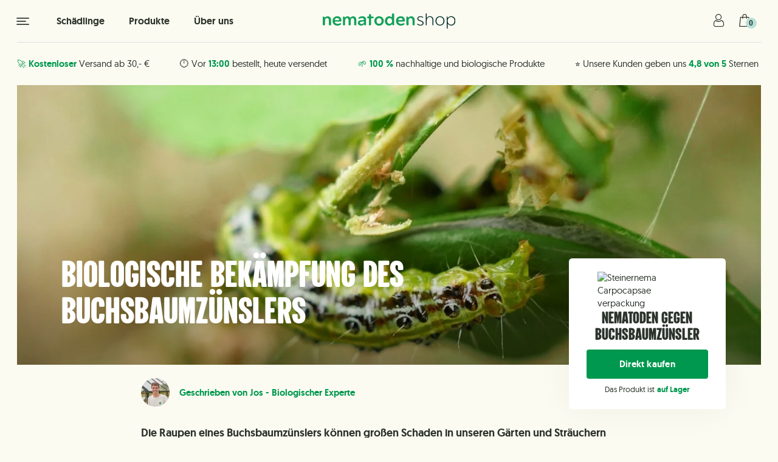

--- FILE ---
content_type: text/html; charset=UTF-8
request_url: https://www.nematodenshop.de/buchsbaumzuensler-bekaempfen/
body_size: 31852
content:
<!DOCTYPE html><html lang="de"><head><script data-no-optimize="1">var litespeed_docref=sessionStorage.getItem("litespeed_docref");litespeed_docref&&(Object.defineProperty(document,"referrer",{get:function(){return litespeed_docref}}),sessionStorage.removeItem("litespeed_docref"));</script> <meta charset="UTF-8"><meta name="viewport" content="width=device-width, initial-scale=1"><title>Buchsbaumzünsler bekämpfen - 100% ökologisch bei Nematodenshop.de</title><link rel="alternate" hreflang="de-de" href="https://www.nematodenshop.de/buchsbaumzuensler-bekaempfen/" /><link rel="alternate" hreflang="nl-nl" href="https://www.aaltjesonline.nl/buxusmot-bestrijden/" /><link rel="alternate" hreflang="nl-be" href="https://www.aaltjesonline.nl/buxusmot-bestrijden/" /><meta name="google-site-verification" content="gdQ_ulSa4HOsiahvmPMETRfPVdxPkNZauIyrTtIuLnw" /><link rel="apple-touch-icon" sizes="180x180" href="https://www.nematodenshop.de/wp-content/themes/aaltjesonline/dist/img/favicon/apple-touch-icon.png"><link rel="icon" type="image/png" sizes="32x32" href="https://www.nematodenshop.de/wp-content/themes/aaltjesonline/dist/img/favicon/favicon-32x32.png"><link rel="icon" type="image/png" sizes="16x16" href="https://www.nematodenshop.de/wp-content/themes/aaltjesonline/dist/img/favicon/favicon-16x16.png"><link rel="manifest" href="https://www.nematodenshop.de/wp-content/themes/aaltjesonline/dist/img/favicon/webmanifest.json"><link rel="mask-icon" href="https://www.nematodenshop.de/wp-content/themes/aaltjesonline/dist/img/favicon/safari-pinned-tab.svg" color="#5bbad5"><meta name="msapplication-TileColor" content="#da532c"><meta name="theme-color" content="#ffffff"><link rel="preload" href="https://www.nematodenshop.de/wp-content/themes/aaltjesonline/dist/fonts/geomanist/geomanist-regular-webfont.woff2" as="font" type="font/woff2" crossorigin="anonymous"><link rel="preload" href="https://www.nematodenshop.de/wp-content/themes/aaltjesonline/dist/fonts/geomanist/geomanist-medium-webfont.woff2" as="font" type="font/woff2" crossorigin="anonymous"><link rel="preload" href="https://www.nematodenshop.de/wp-content/themes/aaltjesonline/dist/fonts/explorer/explorer.woff2" as="font" type="font/woff2" crossorigin="anonymous"><link rel="preload" href="https://www.nematodenshop.de/wp-content/themes/aaltjesonline/dist/fonts/reenie-beanie/reenie-beanie-regular.woff2" as="font" type="font/woff2" crossorigin="anonymous"> <script id="pm-base-config" type="litespeed/javascript">window.dataLayer=window.dataLayer||[];window.gtag=window.gtag||function(){dataLayer.push(arguments)};window.blockScriptBeforeConsent=!0;window.headlessMode=!1;window.pmDebugEnabled=!1;window.signalEndpoint="https://cbsignal-1.in-endp.profitmetrics.io/in/v1/signal"</script><meta name='robots' content='index, follow, max-image-preview:large, max-snippet:-1, max-video-preview:-1' /> <script data-cfasync="false" data-pagespeed-no-defer>var gtm4wp_datalayer_name = "dataLayer";
	var dataLayer = dataLayer || [];
	const gtm4wp_use_sku_instead = 0;
	const gtm4wp_currency = 'EUR';
	const gtm4wp_product_per_impression = 10;
	const gtm4wp_clear_ecommerce = false;
	const gtm4wp_datalayer_max_timeout = 2000;</script> <meta name="description" content="Leiden Sie unter Buchsbaumzünsler? Er kann großen Schaden anrichten. Bekämpfen Sie den Buchsbaumzünsler auf 100% biologische Weise mit Nematoden." /><link rel="canonical" href="https://www.nematodenshop.de/buchsbaumzuensler-bekaempfen/" /><meta property="og:locale" content="de_DE" /><meta property="og:type" content="article" /><meta property="og:title" content="Buchsbaumzünsler bekämpfen - 100% ökologisch bei Nematodenshop.de" /><meta property="og:description" content="Leiden Sie unter Buchsbaumzünsler? Er kann großen Schaden anrichten. Bekämpfen Sie den Buchsbaumzünsler auf 100% biologische Weise mit Nematoden." /><meta property="og:url" content="https://www.nematodenshop.de/buchsbaumzuensler-bekaempfen/" /><meta property="og:site_name" content="Nematodenshop" /><meta property="article:modified_time" content="2025-09-18T08:12:23+00:00" /><meta property="og:image" content="https://www.nematodenshop.de/wp-content/uploads/2021/10/buxusmot-bestrijding-nematoden.jpeg" /><meta property="og:image:width" content="1920" /><meta property="og:image:height" content="1173" /><meta property="og:image:type" content="image/jpeg" /><meta name="twitter:card" content="summary_large_image" /><meta name="twitter:label1" content="Geschätzte Lesezeit" /><meta name="twitter:data1" content="14 Minuten" /> <script type="application/ld+json" class="yoast-schema-graph">{"@context":"https://schema.org","@graph":[{"@type":["WebPage","FAQPage"],"@id":"https://www.nematodenshop.de/buchsbaumzuensler-bekaempfen/","url":"https://www.nematodenshop.de/buchsbaumzuensler-bekaempfen/","name":"Buchsbaumzünsler bekämpfen - 100% ökologisch bei Nematodenshop.de","isPartOf":{"@id":"https://www.nematodenshop.de/#website"},"primaryImageOfPage":{"@id":"https://www.nematodenshop.de/buchsbaumzuensler-bekaempfen/#primaryimage"},"image":{"@id":"https://www.nematodenshop.de/buchsbaumzuensler-bekaempfen/#primaryimage"},"thumbnailUrl":"https://www.nematodenshop.de/wp-content/uploads/2021/10/buxusmot-bestrijding-nematoden.jpeg","datePublished":"2021-04-26T17:01:13+00:00","dateModified":"2025-09-18T08:12:23+00:00","description":"Leiden Sie unter Buchsbaumzünsler? Er kann großen Schaden anrichten. Bekämpfen Sie den Buchsbaumzünsler auf 100% biologische Weise mit Nematoden.","breadcrumb":{"@id":"https://www.nematodenshop.de/buchsbaumzuensler-bekaempfen/#breadcrumb"},"mainEntity":[{"@id":"https://www.nematodenshop.de/buchsbaumzuensler-bekaempfen/#faq-question-1634991841709"},{"@id":"https://www.nematodenshop.de/buchsbaumzuensler-bekaempfen/#faq-question-1634991885527"},{"@id":"https://www.nematodenshop.de/buchsbaumzuensler-bekaempfen/#faq-question-1634991896486"},{"@id":"https://www.nematodenshop.de/buchsbaumzuensler-bekaempfen/#faq-question-1678125351269"},{"@id":"https://www.nematodenshop.de/buchsbaumzuensler-bekaempfen/#faq-question-1678125401333"},{"@id":"https://www.nematodenshop.de/buchsbaumzuensler-bekaempfen/#faq-question-1678125440099"},{"@id":"https://www.nematodenshop.de/buchsbaumzuensler-bekaempfen/#faq-question-1678125454529"},{"@id":"https://www.nematodenshop.de/buchsbaumzuensler-bekaempfen/#faq-question-1678125489677"},{"@id":"https://www.nematodenshop.de/buchsbaumzuensler-bekaempfen/#faq-question-1678125662407"},{"@id":"https://www.nematodenshop.de/buchsbaumzuensler-bekaempfen/#faq-question-1678125673486"}],"inLanguage":"de","potentialAction":[{"@type":"ReadAction","target":["https://www.nematodenshop.de/buchsbaumzuensler-bekaempfen/"]}]},{"@type":"ImageObject","inLanguage":"de","@id":"https://www.nematodenshop.de/buchsbaumzuensler-bekaempfen/#primaryimage","url":"https://www.nematodenshop.de/wp-content/uploads/2021/10/buxusmot-bestrijding-nematoden.jpeg","contentUrl":"https://www.nematodenshop.de/wp-content/uploads/2021/10/buxusmot-bestrijding-nematoden.jpeg","width":1920,"height":1173,"caption":"Buchsbaumzünsler erkennen und bekämpfen"},{"@type":"BreadcrumbList","@id":"https://www.nematodenshop.de/buchsbaumzuensler-bekaempfen/#breadcrumb","itemListElement":[{"@type":"ListItem","position":1,"name":"Home","item":"https://www.nematodenshop.de/"},{"@type":"ListItem","position":2,"name":"Biologische Bekämpfung des Buchsbaumzünslers"}]},{"@type":"WebSite","@id":"https://www.nematodenshop.de/#website","url":"https://www.nematodenshop.de/","name":"Nematodenshop","description":"Nematoden kaufen - Biologische Schädlingsbekämpfung von Insekten","publisher":{"@id":"https://www.nematodenshop.de/#organization"},"potentialAction":[{"@type":"SearchAction","target":{"@type":"EntryPoint","urlTemplate":"https://www.nematodenshop.de/?s={search_term_string}"},"query-input":{"@type":"PropertyValueSpecification","valueRequired":true,"valueName":"search_term_string"}}],"inLanguage":"de"},{"@type":"Organization","@id":"https://www.nematodenshop.de/#organization","name":"Aaltjesonline","url":"https://www.nematodenshop.de/","logo":{"@type":"ImageObject","inLanguage":"de","@id":"https://www.nematodenshop.de/#/schema/logo/image/","url":"https://www.nematodenshop.de/wp-content/uploads/2021/07/logo-aaltjesonline.png","contentUrl":"https://www.nematodenshop.de/wp-content/uploads/2021/07/logo-aaltjesonline.png","width":300,"height":52,"caption":"Aaltjesonline"},"image":{"@id":"https://www.nematodenshop.de/#/schema/logo/image/"},"sameAs":["https://www.instagram.com/aaltjesonline/"]},{"@type":"Question","@id":"https://www.nematodenshop.de/buchsbaumzuensler-bekaempfen/#faq-question-1634991841709","position":1,"url":"https://www.nematodenshop.de/buchsbaumzuensler-bekaempfen/#faq-question-1634991841709","name":"Wann den Buchsbaumzünsler bekämpfen?","answerCount":1,"acceptedAnswer":{"@type":"Answer","text":"Die Raupen des Buchsbaumzünslers sind schädlich und das ganze Jahr über aktiv, aber sie sind am aktivsten im Juli und August. Dies ist die beste Zeit, um den Buchsbaumzünsler mit Nematoden zu bekämpfen.","inLanguage":"de"},"inLanguage":"de"},{"@type":"Question","@id":"https://www.nematodenshop.de/buchsbaumzuensler-bekaempfen/#faq-question-1634991885527","position":2,"url":"https://www.nematodenshop.de/buchsbaumzuensler-bekaempfen/#faq-question-1634991885527","name":"Wann legt der Buchsbaumzünsler Eier?","answerCount":1,"acceptedAnswer":{"@type":"Answer","text":"Die Eier des Buchsbaumzünslers werden im Herbst gelegt. Abhängig von der Temperatur schlüpfen die meisten Eier im Frühling.","inLanguage":"de"},"inLanguage":"de"},{"@type":"Question","@id":"https://www.nematodenshop.de/buchsbaumzuensler-bekaempfen/#faq-question-1634991896486","position":3,"url":"https://www.nematodenshop.de/buchsbaumzuensler-bekaempfen/#faq-question-1634991896486","name":"Ist der Buchsbaumzünsler auch schädlich für andere Pflanzen?","answerCount":1,"acceptedAnswer":{"@type":"Answer","text":"Der Buchsbaumzünsler tritt hauptsächlich an Buchsbäumen auf. Es wurde jedoch auch festgestellt, dass er an anderen Pflanzen Schäden verursachen kann. Bei Pachysandra terminalis, Euonymus alatus 'Compactus' und Euonymus japonicus wurden Falter gefunden, was darauf hinweist, dass die Raupen des Buchsbaumzünslers sich auf diesen Pflanzen vermehren können.","inLanguage":"de"},"inLanguage":"de"},{"@type":"Question","@id":"https://www.nematodenshop.de/buchsbaumzuensler-bekaempfen/#faq-question-1678125351269","position":4,"url":"https://www.nematodenshop.de/buchsbaumzuensler-bekaempfen/#faq-question-1678125351269","name":"Was ist die Lebensdauer eines Buchsbaumzünslers?","answerCount":1,"acceptedAnswer":{"@type":"Answer","text":"Der ausgewachsene Buchsbaumzünsler hat eine Lebensdauer von etwa 1-2 Wochen.","inLanguage":"de"},"inLanguage":"de"},{"@type":"Question","@id":"https://www.nematodenshop.de/buchsbaumzuensler-bekaempfen/#faq-question-1678125401333","position":5,"url":"https://www.nematodenshop.de/buchsbaumzuensler-bekaempfen/#faq-question-1678125401333","name":"Was ist die Flügelspannweite eines Buchsbaumzünslers?","answerCount":1,"acceptedAnswer":{"@type":"Answer","text":"Die Flügelspannweite des ausgewachsenen Buchsbaumzünslers beträgt etwa 4 Zentimeter.","inLanguage":"de"},"inLanguage":"de"},{"@type":"Question","@id":"https://www.nematodenshop.de/buchsbaumzuensler-bekaempfen/#faq-question-1678125440099","position":6,"url":"https://www.nematodenshop.de/buchsbaumzuensler-bekaempfen/#faq-question-1678125440099","name":"Welche Farbe haben die Flügel eines Buchsbaumzünslers?","answerCount":1,"acceptedAnswer":{"@type":"Answer","text":"Die Flügel des ausgewachsenen Buchsbaumzünslers sind weiß mit einem braunen Rand und Punkten.","inLanguage":"de"},"inLanguage":"de"},{"@type":"Question","@id":"https://www.nematodenshop.de/buchsbaumzuensler-bekaempfen/#faq-question-1678125454529","position":7,"url":"https://www.nematodenshop.de/buchsbaumzuensler-bekaempfen/#faq-question-1678125454529","name":"Wo legt der Buchsbaumzünsler seine Eier ab?","answerCount":1,"acceptedAnswer":{"@type":"Answer","text":"Der Buchsbaumzünsler legt seine Eier auf die Blätter der Buchsbaumpflanze.","inLanguage":"de"},"inLanguage":"de"},{"@type":"Question","@id":"https://www.nematodenshop.de/buchsbaumzuensler-bekaempfen/#faq-question-1678125489677","position":8,"url":"https://www.nematodenshop.de/buchsbaumzuensler-bekaempfen/#faq-question-1678125489677","name":"Was ist die beste Methode, um den Buchsbaumzünsler zu bekämpfen?","answerCount":1,"acceptedAnswer":{"@type":"Answer","text":"Es gibt verschiedene Methoden, den Buchsbaumzünsler zu bekämpfen, darunter biologische Bekämpfung, chemische Bekämpfung und das manuelle Entfernen und Vernichten der Raupen. Die Verwendung von Nematoden ist die effektivste Methode zur Bekämpfung des Buchsbaumzünslers. Das manuelle Entfernen ist ebenfalls wirksam, erfordert jedoch viel Zeit.","inLanguage":"de"},"inLanguage":"de"},{"@type":"Question","@id":"https://www.nematodenshop.de/buchsbaumzuensler-bekaempfen/#faq-question-1678125662407","position":9,"url":"https://www.nematodenshop.de/buchsbaumzuensler-bekaempfen/#faq-question-1678125662407","name":"Wie erkenne ich einen Buchsbaumzünslerbefall?","answerCount":1,"acceptedAnswer":{"@type":"Answer","text":"Buchsbaumzünslerbefälle sind oft an den Raupen erkennbar, die die Buchsbäume kahl fressen. Andere Anzeichen für einen Befall sind das Auftreten von Gespinsten auf den Pflanzen und das Finden von schwarzen Exkrementen auf den Blättern.","inLanguage":"de"},"inLanguage":"de"},{"@type":"Question","@id":"https://www.nematodenshop.de/buchsbaumzuensler-bekaempfen/#faq-question-1678125673486","position":10,"url":"https://www.nematodenshop.de/buchsbaumzuensler-bekaempfen/#faq-question-1678125673486","name":"Ist es sicher, Insektizide zur Bekämpfung des Buchsbaumzünslers zu verwenden?","answerCount":1,"acceptedAnswer":{"@type":"Answer","text":"Insektizide können zur Bekämpfung des Buchsbaumzünslers wirksam sein, können jedoch schädlich für andere Tiere in der Umgebung sein, wie Bienen und Vögel. Wir raten dringend von der Verwendung chemischer Mittel ab.","inLanguage":"de"},"inLanguage":"de"}]}</script> <style id='wp-img-auto-sizes-contain-inline-css' type='text/css'>img:is([sizes=auto i],[sizes^="auto," i]){contain-intrinsic-size:3000px 1500px}
/*# sourceURL=wp-img-auto-sizes-contain-inline-css */</style><link data-optimized="2" rel="stylesheet" href="https://www.nematodenshop.de/wp-content/litespeed/css/a873c67b790d5f64b7809780c9001625.css?ver=7531e" /><style id='classic-theme-styles-inline-css' type='text/css'>/*! This file is auto-generated */
.wp-block-button__link{color:#fff;background-color:#32373c;border-radius:9999px;box-shadow:none;text-decoration:none;padding:calc(.667em + 2px) calc(1.333em + 2px);font-size:1.125em}.wp-block-file__button{background:#32373c;color:#fff;text-decoration:none}
/*# sourceURL=/wp-includes/css/classic-themes.min.css */</style><style id='woocommerce-inline-inline-css' type='text/css'>.woocommerce form .form-row .required { visibility: visible; }
/*# sourceURL=woocommerce-inline-inline-css */</style> <script type="litespeed/javascript" data-src="https://www.nematodenshop.de/wp-includes/js/jquery/jquery.min.js?ver=3.7.1" id="jquery-core-js"></script> <script id="wc-add-to-cart-js-extra" type="litespeed/javascript">var wc_add_to_cart_params={"ajax_url":"/wp-admin/admin-ajax.php","wc_ajax_url":"/?wc-ajax=%%endpoint%%","i18n_view_cart":"Warenkorb anzeigen","cart_url":"https://www.nematodenshop.de/warenkorb/","is_cart":"","cart_redirect_after_add":"no"}</script> <script id="woocommerce-js-extra" type="litespeed/javascript">var woocommerce_params={"ajax_url":"/wp-admin/admin-ajax.php","wc_ajax_url":"/?wc-ajax=%%endpoint%%","i18n_password_show":"Passwort anzeigen","i18n_password_hide":"Passwort ausblenden"}</script> <script id="pm-ga-js-after" type="litespeed/javascript">window.dataLayer=window.dataLayer||[];function gtag(){dataLayer.push(arguments)}(function(){"use strict";const pmGtagId="G-C20ZV4DWB5";const existingScript=document.querySelector('script[src^="https://www.googletagmanager.com/gtag/js?id="]');let foundJsDate=!1;for(var i=0;i<dataLayer.length;i++){if(typeof dataLayer[i]==='object'&&dataLayer[i].length==2&&dataLayer[i][0]==='js'){foundJsDate=!0;break}}
if(existingScript){if(!foundJsDate){gtag('js',new Date())}
gtag('config','G-C20ZV4DWB5')}else{const script=document.createElement('script');script.async=!0;script.id='profitmetrics-ga4-script-G-C20ZV4DWB5';script.src='https://www.googletagmanager.com/gtag/js?id=G-C20ZV4DWB5';const headElement=document.head||document.getElementsByTagName('head')[0];headElement.appendChild(script);gtag('js',new Date());gtag('config','G-C20ZV4DWB5');script.addEventListener('error',()=>{console.error("PM gtag.js failed to load:",script.src)})}})();(function(){"use strict";const poll=()=>{if(typeof gtag==="function"&&typeof window.pmTPTrack?.onGtmCallback==="function"){gtag("get","G-C20ZV4DWB5","client_id",function(clientId){window.pmTPTrack.onGtmCallback("G-C20ZV4DWB5",clientId)});return}setTimeout(poll,100)};poll()})()</script> <script type="litespeed/javascript" data-src="https://www.googletagmanager.com/gtag/js?id=AW-16453559666" id="pm-gads-api-js"></script> <script id="pm-gads-api-js-after" type="litespeed/javascript">(function(){"use strict";var id="AW-16453559666";var dl=(window.dataLayer=window.dataLayer||[]);var hasJs=dl.some(function(i){return Array.isArray(i)&&i[0]==="js"});if(!hasJs){gtag("js",new Date())}
var hasClientId=!1;var t=setTimeout(function(){if(hasClientId)return;var isConfigured=dl.some(function(i){return Array.isArray(i)&&i[0]==="config"&&i[1]===id});if(!isConfigured){gtag("config",id)}},1000);try{gtag("get",id,"client_id",function(){hasClientId=!0;clearTimeout(t)})}catch(e){}(function(){"use strict";const poll=()=>{if(typeof gtag==="function"&&typeof window.pmTPTrack?.onGtmCallback==="function"){gtag("get","AW-16453559666","client_id",function(clientId){window.pmTPTrack.onGtmCallback("AW-16453559666",clientId)});return}setTimeout(poll,100)};poll()})()})()</script> <link rel='shortlink' href='https://www.nematodenshop.de/?p=81' /> <script data-cfasync="false" data-pagespeed-no-defer type="text/javascript">var dataLayer_content = {"pagePostType":"page","pagePostType2":"single-page","pagePostAuthor":"Jos","customerTotalOrders":0,"customerTotalOrderValue":0,"customerFirstName":"","customerLastName":"","customerBillingFirstName":"","customerBillingLastName":"","customerBillingCompany":"","customerBillingAddress1":"","customerBillingAddress2":"","customerBillingCity":"","customerBillingState":"","customerBillingPostcode":"","customerBillingCountry":"","customerBillingEmail":"","customerBillingEmailHash":"","customerBillingPhone":"","customerShippingFirstName":"","customerShippingLastName":"","customerShippingCompany":"","customerShippingAddress1":"","customerShippingAddress2":"","customerShippingCity":"","customerShippingState":"","customerShippingPostcode":"","customerShippingCountry":""};
	dataLayer.push( dataLayer_content );</script> <script data-cfasync="false" data-pagespeed-no-defer type="text/javascript">(function(w,d,s,l,i){w[l]=w[l]||[];w[l].push({'gtm.start':
new Date().getTime(),event:'gtm.js'});var f=d.getElementsByTagName(s)[0],
j=d.createElement(s),dl=l!='dataLayer'?'&l='+l:'';j.async=true;j.src=
'//www.googletagmanager.com/gtm.js?id='+i+dl;f.parentNode.insertBefore(j,f);
})(window,document,'script','dataLayer','GTM-T68DRMTQ');</script> 	<noscript><style>.woocommerce-product-gallery{ opacity: 1 !important; }</style></noscript><style id='wp-block-heading-inline-css' type='text/css'>h1:where(.wp-block-heading).has-background,h2:where(.wp-block-heading).has-background,h3:where(.wp-block-heading).has-background,h4:where(.wp-block-heading).has-background,h5:where(.wp-block-heading).has-background,h6:where(.wp-block-heading).has-background{padding:1.25em 2.375em}h1.has-text-align-left[style*=writing-mode]:where([style*=vertical-lr]),h1.has-text-align-right[style*=writing-mode]:where([style*=vertical-rl]),h2.has-text-align-left[style*=writing-mode]:where([style*=vertical-lr]),h2.has-text-align-right[style*=writing-mode]:where([style*=vertical-rl]),h3.has-text-align-left[style*=writing-mode]:where([style*=vertical-lr]),h3.has-text-align-right[style*=writing-mode]:where([style*=vertical-rl]),h4.has-text-align-left[style*=writing-mode]:where([style*=vertical-lr]),h4.has-text-align-right[style*=writing-mode]:where([style*=vertical-rl]),h5.has-text-align-left[style*=writing-mode]:where([style*=vertical-lr]),h5.has-text-align-right[style*=writing-mode]:where([style*=vertical-rl]),h6.has-text-align-left[style*=writing-mode]:where([style*=vertical-lr]),h6.has-text-align-right[style*=writing-mode]:where([style*=vertical-rl]){rotate:180deg}
/*# sourceURL=https://www.nematodenshop.de/wp-includes/blocks/heading/style.min.css */</style><style id='wp-block-image-inline-css' type='text/css'>.wp-block-image>a,.wp-block-image>figure>a{display:inline-block}.wp-block-image img{box-sizing:border-box;height:auto;max-width:100%;vertical-align:bottom}@media not (prefers-reduced-motion){.wp-block-image img.hide{visibility:hidden}.wp-block-image img.show{animation:show-content-image .4s}}.wp-block-image[style*=border-radius] img,.wp-block-image[style*=border-radius]>a{border-radius:inherit}.wp-block-image.has-custom-border img{box-sizing:border-box}.wp-block-image.aligncenter{text-align:center}.wp-block-image.alignfull>a,.wp-block-image.alignwide>a{width:100%}.wp-block-image.alignfull img,.wp-block-image.alignwide img{height:auto;width:100%}.wp-block-image .aligncenter,.wp-block-image .alignleft,.wp-block-image .alignright,.wp-block-image.aligncenter,.wp-block-image.alignleft,.wp-block-image.alignright{display:table}.wp-block-image .aligncenter>figcaption,.wp-block-image .alignleft>figcaption,.wp-block-image .alignright>figcaption,.wp-block-image.aligncenter>figcaption,.wp-block-image.alignleft>figcaption,.wp-block-image.alignright>figcaption{caption-side:bottom;display:table-caption}.wp-block-image .alignleft{float:left;margin:.5em 1em .5em 0}.wp-block-image .alignright{float:right;margin:.5em 0 .5em 1em}.wp-block-image .aligncenter{margin-left:auto;margin-right:auto}.wp-block-image :where(figcaption){margin-bottom:1em;margin-top:.5em}.wp-block-image.is-style-circle-mask img{border-radius:9999px}@supports ((-webkit-mask-image:none) or (mask-image:none)) or (-webkit-mask-image:none){.wp-block-image.is-style-circle-mask img{border-radius:0;-webkit-mask-image:url('data:image/svg+xml;utf8,<svg viewBox="0 0 100 100" xmlns="http://www.w3.org/2000/svg"><circle cx="50" cy="50" r="50"/></svg>');mask-image:url('data:image/svg+xml;utf8,<svg viewBox="0 0 100 100" xmlns="http://www.w3.org/2000/svg"><circle cx="50" cy="50" r="50"/></svg>');mask-mode:alpha;-webkit-mask-position:center;mask-position:center;-webkit-mask-repeat:no-repeat;mask-repeat:no-repeat;-webkit-mask-size:contain;mask-size:contain}}:root :where(.wp-block-image.is-style-rounded img,.wp-block-image .is-style-rounded img){border-radius:9999px}.wp-block-image figure{margin:0}.wp-lightbox-container{display:flex;flex-direction:column;position:relative}.wp-lightbox-container img{cursor:zoom-in}.wp-lightbox-container img:hover+button{opacity:1}.wp-lightbox-container button{align-items:center;backdrop-filter:blur(16px) saturate(180%);background-color:#5a5a5a40;border:none;border-radius:4px;cursor:zoom-in;display:flex;height:20px;justify-content:center;opacity:0;padding:0;position:absolute;right:16px;text-align:center;top:16px;width:20px;z-index:100}@media not (prefers-reduced-motion){.wp-lightbox-container button{transition:opacity .2s ease}}.wp-lightbox-container button:focus-visible{outline:3px auto #5a5a5a40;outline:3px auto -webkit-focus-ring-color;outline-offset:3px}.wp-lightbox-container button:hover{cursor:pointer;opacity:1}.wp-lightbox-container button:focus{opacity:1}.wp-lightbox-container button:focus,.wp-lightbox-container button:hover,.wp-lightbox-container button:not(:hover):not(:active):not(.has-background){background-color:#5a5a5a40;border:none}.wp-lightbox-overlay{box-sizing:border-box;cursor:zoom-out;height:100vh;left:0;overflow:hidden;position:fixed;top:0;visibility:hidden;width:100%;z-index:100000}.wp-lightbox-overlay .close-button{align-items:center;cursor:pointer;display:flex;justify-content:center;min-height:40px;min-width:40px;padding:0;position:absolute;right:calc(env(safe-area-inset-right) + 16px);top:calc(env(safe-area-inset-top) + 16px);z-index:5000000}.wp-lightbox-overlay .close-button:focus,.wp-lightbox-overlay .close-button:hover,.wp-lightbox-overlay .close-button:not(:hover):not(:active):not(.has-background){background:none;border:none}.wp-lightbox-overlay .lightbox-image-container{height:var(--wp--lightbox-container-height);left:50%;overflow:hidden;position:absolute;top:50%;transform:translate(-50%,-50%);transform-origin:top left;width:var(--wp--lightbox-container-width);z-index:9999999999}.wp-lightbox-overlay .wp-block-image{align-items:center;box-sizing:border-box;display:flex;height:100%;justify-content:center;margin:0;position:relative;transform-origin:0 0;width:100%;z-index:3000000}.wp-lightbox-overlay .wp-block-image img{height:var(--wp--lightbox-image-height);min-height:var(--wp--lightbox-image-height);min-width:var(--wp--lightbox-image-width);width:var(--wp--lightbox-image-width)}.wp-lightbox-overlay .wp-block-image figcaption{display:none}.wp-lightbox-overlay button{background:none;border:none}.wp-lightbox-overlay .scrim{background-color:#fff;height:100%;opacity:.9;position:absolute;width:100%;z-index:2000000}.wp-lightbox-overlay.active{visibility:visible}@media not (prefers-reduced-motion){.wp-lightbox-overlay.active{animation:turn-on-visibility .25s both}.wp-lightbox-overlay.active img{animation:turn-on-visibility .35s both}.wp-lightbox-overlay.show-closing-animation:not(.active){animation:turn-off-visibility .35s both}.wp-lightbox-overlay.show-closing-animation:not(.active) img{animation:turn-off-visibility .25s both}.wp-lightbox-overlay.zoom.active{animation:none;opacity:1;visibility:visible}.wp-lightbox-overlay.zoom.active .lightbox-image-container{animation:lightbox-zoom-in .4s}.wp-lightbox-overlay.zoom.active .lightbox-image-container img{animation:none}.wp-lightbox-overlay.zoom.active .scrim{animation:turn-on-visibility .4s forwards}.wp-lightbox-overlay.zoom.show-closing-animation:not(.active){animation:none}.wp-lightbox-overlay.zoom.show-closing-animation:not(.active) .lightbox-image-container{animation:lightbox-zoom-out .4s}.wp-lightbox-overlay.zoom.show-closing-animation:not(.active) .lightbox-image-container img{animation:none}.wp-lightbox-overlay.zoom.show-closing-animation:not(.active) .scrim{animation:turn-off-visibility .4s forwards}}@keyframes show-content-image{0%{visibility:hidden}99%{visibility:hidden}to{visibility:visible}}@keyframes turn-on-visibility{0%{opacity:0}to{opacity:1}}@keyframes turn-off-visibility{0%{opacity:1;visibility:visible}99%{opacity:0;visibility:visible}to{opacity:0;visibility:hidden}}@keyframes lightbox-zoom-in{0%{transform:translate(calc((-100vw + var(--wp--lightbox-scrollbar-width))/2 + var(--wp--lightbox-initial-left-position)),calc(-50vh + var(--wp--lightbox-initial-top-position))) scale(var(--wp--lightbox-scale))}to{transform:translate(-50%,-50%) scale(1)}}@keyframes lightbox-zoom-out{0%{transform:translate(-50%,-50%) scale(1);visibility:visible}99%{visibility:visible}to{transform:translate(calc((-100vw + var(--wp--lightbox-scrollbar-width))/2 + var(--wp--lightbox-initial-left-position)),calc(-50vh + var(--wp--lightbox-initial-top-position))) scale(var(--wp--lightbox-scale));visibility:hidden}}
/*# sourceURL=https://www.nematodenshop.de/wp-includes/blocks/image/style.min.css */</style><style id='wp-block-list-inline-css' type='text/css'>ol,ul{box-sizing:border-box}:root :where(.wp-block-list.has-background){padding:1.25em 2.375em}
/*# sourceURL=https://www.nematodenshop.de/wp-includes/blocks/list/style.min.css */</style><style id='wp-block-paragraph-inline-css' type='text/css'>.is-small-text{font-size:.875em}.is-regular-text{font-size:1em}.is-large-text{font-size:2.25em}.is-larger-text{font-size:3em}.has-drop-cap:not(:focus):first-letter{float:left;font-size:8.4em;font-style:normal;font-weight:100;line-height:.68;margin:.05em .1em 0 0;text-transform:uppercase}body.rtl .has-drop-cap:not(:focus):first-letter{float:none;margin-left:.1em}p.has-drop-cap.has-background{overflow:hidden}:root :where(p.has-background){padding:1.25em 2.375em}:where(p.has-text-color:not(.has-link-color)) a{color:inherit}p.has-text-align-left[style*="writing-mode:vertical-lr"],p.has-text-align-right[style*="writing-mode:vertical-rl"]{rotate:180deg}
/*# sourceURL=https://www.nematodenshop.de/wp-includes/blocks/paragraph/style.min.css */</style><style id='global-styles-inline-css' type='text/css'>:root{--wp--preset--aspect-ratio--square: 1;--wp--preset--aspect-ratio--4-3: 4/3;--wp--preset--aspect-ratio--3-4: 3/4;--wp--preset--aspect-ratio--3-2: 3/2;--wp--preset--aspect-ratio--2-3: 2/3;--wp--preset--aspect-ratio--16-9: 16/9;--wp--preset--aspect-ratio--9-16: 9/16;--wp--preset--color--black: #000000;--wp--preset--color--cyan-bluish-gray: #abb8c3;--wp--preset--color--white: #ffffff;--wp--preset--color--pale-pink: #f78da7;--wp--preset--color--vivid-red: #cf2e2e;--wp--preset--color--luminous-vivid-orange: #ff6900;--wp--preset--color--luminous-vivid-amber: #fcb900;--wp--preset--color--light-green-cyan: #7bdcb5;--wp--preset--color--vivid-green-cyan: #00d084;--wp--preset--color--pale-cyan-blue: #8ed1fc;--wp--preset--color--vivid-cyan-blue: #0693e3;--wp--preset--color--vivid-purple: #9b51e0;--wp--preset--color--green: #00984E;--wp--preset--color--blue: #98DBD5;--wp--preset--gradient--vivid-cyan-blue-to-vivid-purple: linear-gradient(135deg,rgb(6,147,227) 0%,rgb(155,81,224) 100%);--wp--preset--gradient--light-green-cyan-to-vivid-green-cyan: linear-gradient(135deg,rgb(122,220,180) 0%,rgb(0,208,130) 100%);--wp--preset--gradient--luminous-vivid-amber-to-luminous-vivid-orange: linear-gradient(135deg,rgb(252,185,0) 0%,rgb(255,105,0) 100%);--wp--preset--gradient--luminous-vivid-orange-to-vivid-red: linear-gradient(135deg,rgb(255,105,0) 0%,rgb(207,46,46) 100%);--wp--preset--gradient--very-light-gray-to-cyan-bluish-gray: linear-gradient(135deg,rgb(238,238,238) 0%,rgb(169,184,195) 100%);--wp--preset--gradient--cool-to-warm-spectrum: linear-gradient(135deg,rgb(74,234,220) 0%,rgb(151,120,209) 20%,rgb(207,42,186) 40%,rgb(238,44,130) 60%,rgb(251,105,98) 80%,rgb(254,248,76) 100%);--wp--preset--gradient--blush-light-purple: linear-gradient(135deg,rgb(255,206,236) 0%,rgb(152,150,240) 100%);--wp--preset--gradient--blush-bordeaux: linear-gradient(135deg,rgb(254,205,165) 0%,rgb(254,45,45) 50%,rgb(107,0,62) 100%);--wp--preset--gradient--luminous-dusk: linear-gradient(135deg,rgb(255,203,112) 0%,rgb(199,81,192) 50%,rgb(65,88,208) 100%);--wp--preset--gradient--pale-ocean: linear-gradient(135deg,rgb(255,245,203) 0%,rgb(182,227,212) 50%,rgb(51,167,181) 100%);--wp--preset--gradient--electric-grass: linear-gradient(135deg,rgb(202,248,128) 0%,rgb(113,206,126) 100%);--wp--preset--gradient--midnight: linear-gradient(135deg,rgb(2,3,129) 0%,rgb(40,116,252) 100%);--wp--preset--font-size--small: 13px;--wp--preset--font-size--medium: 23px;--wp--preset--font-size--large: 36px;--wp--preset--font-size--x-large: 42px;--wp--preset--spacing--20: 0.44rem;--wp--preset--spacing--30: 0.67rem;--wp--preset--spacing--40: 1rem;--wp--preset--spacing--50: 1.5rem;--wp--preset--spacing--60: 2.25rem;--wp--preset--spacing--70: 3.38rem;--wp--preset--spacing--80: 5.06rem;--wp--preset--shadow--natural: 6px 6px 9px rgba(0, 0, 0, 0.2);--wp--preset--shadow--deep: 12px 12px 50px rgba(0, 0, 0, 0.4);--wp--preset--shadow--sharp: 6px 6px 0px rgba(0, 0, 0, 0.2);--wp--preset--shadow--outlined: 6px 6px 0px -3px rgb(255, 255, 255), 6px 6px rgb(0, 0, 0);--wp--preset--shadow--crisp: 6px 6px 0px rgb(0, 0, 0);}:where(.is-layout-flex){gap: 0.5em;}:where(.is-layout-grid){gap: 0.5em;}body .is-layout-flex{display: flex;}.is-layout-flex{flex-wrap: wrap;align-items: center;}.is-layout-flex > :is(*, div){margin: 0;}body .is-layout-grid{display: grid;}.is-layout-grid > :is(*, div){margin: 0;}:where(.wp-block-columns.is-layout-flex){gap: 2em;}:where(.wp-block-columns.is-layout-grid){gap: 2em;}:where(.wp-block-post-template.is-layout-flex){gap: 1.25em;}:where(.wp-block-post-template.is-layout-grid){gap: 1.25em;}.has-black-color{color: var(--wp--preset--color--black) !important;}.has-cyan-bluish-gray-color{color: var(--wp--preset--color--cyan-bluish-gray) !important;}.has-white-color{color: var(--wp--preset--color--white) !important;}.has-pale-pink-color{color: var(--wp--preset--color--pale-pink) !important;}.has-vivid-red-color{color: var(--wp--preset--color--vivid-red) !important;}.has-luminous-vivid-orange-color{color: var(--wp--preset--color--luminous-vivid-orange) !important;}.has-luminous-vivid-amber-color{color: var(--wp--preset--color--luminous-vivid-amber) !important;}.has-light-green-cyan-color{color: var(--wp--preset--color--light-green-cyan) !important;}.has-vivid-green-cyan-color{color: var(--wp--preset--color--vivid-green-cyan) !important;}.has-pale-cyan-blue-color{color: var(--wp--preset--color--pale-cyan-blue) !important;}.has-vivid-cyan-blue-color{color: var(--wp--preset--color--vivid-cyan-blue) !important;}.has-vivid-purple-color{color: var(--wp--preset--color--vivid-purple) !important;}.has-black-background-color{background-color: var(--wp--preset--color--black) !important;}.has-cyan-bluish-gray-background-color{background-color: var(--wp--preset--color--cyan-bluish-gray) !important;}.has-white-background-color{background-color: var(--wp--preset--color--white) !important;}.has-pale-pink-background-color{background-color: var(--wp--preset--color--pale-pink) !important;}.has-vivid-red-background-color{background-color: var(--wp--preset--color--vivid-red) !important;}.has-luminous-vivid-orange-background-color{background-color: var(--wp--preset--color--luminous-vivid-orange) !important;}.has-luminous-vivid-amber-background-color{background-color: var(--wp--preset--color--luminous-vivid-amber) !important;}.has-light-green-cyan-background-color{background-color: var(--wp--preset--color--light-green-cyan) !important;}.has-vivid-green-cyan-background-color{background-color: var(--wp--preset--color--vivid-green-cyan) !important;}.has-pale-cyan-blue-background-color{background-color: var(--wp--preset--color--pale-cyan-blue) !important;}.has-vivid-cyan-blue-background-color{background-color: var(--wp--preset--color--vivid-cyan-blue) !important;}.has-vivid-purple-background-color{background-color: var(--wp--preset--color--vivid-purple) !important;}.has-black-border-color{border-color: var(--wp--preset--color--black) !important;}.has-cyan-bluish-gray-border-color{border-color: var(--wp--preset--color--cyan-bluish-gray) !important;}.has-white-border-color{border-color: var(--wp--preset--color--white) !important;}.has-pale-pink-border-color{border-color: var(--wp--preset--color--pale-pink) !important;}.has-vivid-red-border-color{border-color: var(--wp--preset--color--vivid-red) !important;}.has-luminous-vivid-orange-border-color{border-color: var(--wp--preset--color--luminous-vivid-orange) !important;}.has-luminous-vivid-amber-border-color{border-color: var(--wp--preset--color--luminous-vivid-amber) !important;}.has-light-green-cyan-border-color{border-color: var(--wp--preset--color--light-green-cyan) !important;}.has-vivid-green-cyan-border-color{border-color: var(--wp--preset--color--vivid-green-cyan) !important;}.has-pale-cyan-blue-border-color{border-color: var(--wp--preset--color--pale-cyan-blue) !important;}.has-vivid-cyan-blue-border-color{border-color: var(--wp--preset--color--vivid-cyan-blue) !important;}.has-vivid-purple-border-color{border-color: var(--wp--preset--color--vivid-purple) !important;}.has-vivid-cyan-blue-to-vivid-purple-gradient-background{background: var(--wp--preset--gradient--vivid-cyan-blue-to-vivid-purple) !important;}.has-light-green-cyan-to-vivid-green-cyan-gradient-background{background: var(--wp--preset--gradient--light-green-cyan-to-vivid-green-cyan) !important;}.has-luminous-vivid-amber-to-luminous-vivid-orange-gradient-background{background: var(--wp--preset--gradient--luminous-vivid-amber-to-luminous-vivid-orange) !important;}.has-luminous-vivid-orange-to-vivid-red-gradient-background{background: var(--wp--preset--gradient--luminous-vivid-orange-to-vivid-red) !important;}.has-very-light-gray-to-cyan-bluish-gray-gradient-background{background: var(--wp--preset--gradient--very-light-gray-to-cyan-bluish-gray) !important;}.has-cool-to-warm-spectrum-gradient-background{background: var(--wp--preset--gradient--cool-to-warm-spectrum) !important;}.has-blush-light-purple-gradient-background{background: var(--wp--preset--gradient--blush-light-purple) !important;}.has-blush-bordeaux-gradient-background{background: var(--wp--preset--gradient--blush-bordeaux) !important;}.has-luminous-dusk-gradient-background{background: var(--wp--preset--gradient--luminous-dusk) !important;}.has-pale-ocean-gradient-background{background: var(--wp--preset--gradient--pale-ocean) !important;}.has-electric-grass-gradient-background{background: var(--wp--preset--gradient--electric-grass) !important;}.has-midnight-gradient-background{background: var(--wp--preset--gradient--midnight) !important;}.has-small-font-size{font-size: var(--wp--preset--font-size--small) !important;}.has-medium-font-size{font-size: var(--wp--preset--font-size--medium) !important;}.has-large-font-size{font-size: var(--wp--preset--font-size--large) !important;}.has-x-large-font-size{font-size: var(--wp--preset--font-size--x-large) !important;}
/*# sourceURL=global-styles-inline-css */</style></head><body class="wp-singular page-template-default page page-id-81 wp-theme-aaltjesonline theme-aaltjesonline woocommerce-no-js"><noscript><iframe data-lazyloaded="1" src="about:blank" data-litespeed-src="https://www.googletagmanager.com/ns.html?id=GTM-T68DRMTQ" height="0" width="0" style="display:none;visibility:hidden" aria-hidden="true"></iframe></noscript><header id="header" role="banner"><div class="grid-container"><div class="header-wrapper"><div class="grid-x align-middle align-justify"><div class="cell shrink medium-8"><nav><ul><li>
<button type="button" class="button-icon" aria-label="menu" data-toggle="offCanvasMain"><div class="hamburger"></div>
</button></li><li class="show-for-medium"><button type="button" id="TogglePlagen" data-toggle="offCanvasMain">Schädlinge</button></li><li class="show-for-medium"><button type="button" id="ToggleProducten" data-toggle="offCanvasMain">Produkte</button></li><li id="menu-item-58296" class="menu-item menu-item-type-post_type menu-item-object-page menu-item-58296 show-for-large"><a href="https://www.nematodenshop.de/ueber-uns/">Über uns</a></li></ul></nav></div><div class="cell auto medium-8 text-center">
<a class="logo" href="https://www.nematodenshop.de" title="Nematodenshop - Nematoden kaufen - Biologische Schädlingsbekämpfung von Insekten"><figure>
<img data-lazyloaded="1" src="[data-uri]" data-src="https://www.nematodenshop.de/wp-content/uploads/2023/11/logo-nematodenshop.svg" class="nematodenshop" alt="Nematodenshop" width="220" height="40" title="Nematodenshop"></figure>
</a></div><div class="cell shrink medium-8"><div class="grid-x align-right"><div class="cell shrink"><div class="login-wrapper">
<button class="button-icon" aria-label="login" type="button" data-toggle="login">
<i class="icon icon-account" aria-hidden="true"></i>
</button><div class="dropdown-pane dropdown-login" id="login" data-alignment="right" data-dropdown data-close-on-click="true">
<span class="h4">Inloggen</span><form class="woocommerce-form woocommerce-form-login login" method="post" ><p class="form-row form-row-first">
<label for="username">Benutzername oder E-Mail-Adresse&nbsp;<span class="required" aria-hidden="true">*</span><span class="screen-reader-text">Erforderlich</span></label>
<input type="text" class="input-text" name="username" id="username" autocomplete="username" required aria-required="true" /></p><p class="form-row form-row-last">
<label for="password">Passwort&nbsp;<span class="required" aria-hidden="true">*</span><span class="screen-reader-text">Erforderlich</span></label>
<input class="input-text woocommerce-Input" type="password" name="password" id="password" autocomplete="current-password" required aria-required="true" /></p><div class="clear"></div><p class="form-row">
<label class="woocommerce-form__label woocommerce-form__label-for-checkbox woocommerce-form-login__rememberme">
<input class="woocommerce-form__input woocommerce-form__input-checkbox" name="rememberme" type="checkbox" id="rememberme" value="forever" /> <span>Angemeldet bleiben</span>
</label>
<input type="hidden" id="woocommerce-login-nonce" name="woocommerce-login-nonce" value="5a75f43d16" /><input type="hidden" name="_wp_http_referer" value="/buchsbaumzuensler-bekaempfen/" />		<input type="hidden" name="redirect" value="" />
<button type="submit" class="woocommerce-button button woocommerce-form-login__submit" name="login" value="Anmelden">Anmelden</button></p><p class="lost_password">
<a href="https://www.nematodenshop.de/mein-konto/passwort-vergessen/">Passwort vergessen?</a></p><div class="clear"></div></form><div class="create_account">
<a href="https://www.nematodenshop.de/mein-konto/" title="Benutzerkonto erstellen">Benutzerkonto erstellen</a></div></div></div></div><div class="cell shrink"><div class="minicart-wrapper">
<button class="button-icon" type="button" data-toggle="offCanvasCart"><div class="mini-cart-amount">
<span id="mini-cart-count" class="mini-cart-total">0</span></div>
<i class="icon icon-shopping-bag" aria-hidden="true"></i>
</button></div><div class="off-canvas off-canvas-cart position-right" id="offCanvasCart" data-off-canvas data-content-scroll="false"><div class="off-canvas-body" data-off-canvas-scrollbox>
<span class="display-3">
Fast geschafft            <span class="emoji">🌱</span>
</span>
<button class="close-button" aria-label="Close menu" type="button" data-close>
<span aria-hidden="true">&times;</span>
</button><div id="cartContents"><div class="cart-empty">
<i class="icon icon-shopping-bag"></i>
<span class="display-3">Dein Warenkorb ist leer</span><div class="cart-empty-favorites"><div class="cart-cross-sels-wrapper"><div class="cart-cross-sels-title">
<span class="h6">Sieh dir die Favoriten an</span><div class="swiper-buttons-wrapper"><div class="swiper-buttons"><div class="swiper-button swiper-button-prev"></div><div class="swiper-button swiper-button-next"></div></div></div></div><div class="swiper swiper-cross-sells"><div class="swiper-wrapper"><div class="swiper-slide">
<a class="card-cross-sell-mini" href="https://www.nematodenshop.de/kombi-deal-gegen-trauermuecken/" title="Kombi-Deal gegen Trauermücken">
<img data-src="https://www.nematodenshop.de/wp-content/uploads/2026/01/steinernema-feltiae-mit-gelbtafeln-150x150.avif" alt="Kombi-Deal gegen Trauermücken" class="lazy"><div>
<span class="cross-sell-title">Kombi-Deal gegen Trauermücken</span>
<span class="button hollow">
<i class="icon icon-chevron-right"></i>
</span></div>
</a></div><div class="swiper-slide">
<a class="card-cross-sell-mini" href="https://www.nematodenshop.de/nematoden-gegen-nacktschnecken/" title="Nematoden gegen Nacktschnecken">
<img data-src="https://www.nematodenshop.de/wp-content/uploads/2026/01/phasmarhabditis-californica-produktfoto-mit-blumen-150x150.avif" alt="Nematoden gegen Nacktschnecken" class="lazy"><div>
<span class="cross-sell-title">Nematoden gegen Nacktschnecken</span>
<span class="button hollow">
<i class="icon icon-chevron-right"></i>
</span></div>
</a></div><div class="swiper-slide">
<a class="card-cross-sell-mini" href="https://www.nematodenshop.de/nematoden-gegen-engerlinge/" title="Nematoden gegen Engerlinge">
<img data-src="https://www.nematodenshop.de/wp-content/uploads/2026/01/heterorhabditis-bacteriophora-produktfoto-mit-blumen-150x150.avif" alt="Nematoden gegen Engerlinge" class="lazy"><div>
<span class="cross-sell-title">Nematoden gegen Engerlinge</span>
<span class="button hollow">
<i class="icon icon-chevron-right"></i>
</span></div>
</a></div><div class="swiper-slide">
<a class="card-cross-sell-mini" href="https://www.nematodenshop.de/nematoden-gegen-wiesenschnake/" title="Nematoden gegen Wiesenschnake">
<img data-src="https://www.nematodenshop.de/wp-content/uploads/2026/01/steinernema-carpocapsae-produktfoto-mit-blumen-150x150.avif" alt="Nematoden gegen Wiesenschnake" class="lazy"><div>
<span class="cross-sell-title">Nematoden gegen Wiesenschnake</span>
<span class="button hollow">
<i class="icon icon-chevron-right"></i>
</span></div>
</a></div></div></div></div></div><ul class="cart-empty-list-usp"><li><p><strong>🚀 Kostenloser</strong> Versand ab 30,- €</p></li><li><p>🕛 Vor <strong>13:00</strong> bestellt, heute versendet</p></li><li><p><strong>🌱 100 %</strong> nachhaltige und biologische Produkte</p></li><li><p>⭐ Unsere Kunden geben uns <strong>4,8 von 5</strong> Sternen</p><p>&nbsp;</p></li></ul></div></div></div></div></div></div></div></div></div></div></header><div class="off-canvas off-canvas-nav position-left" id="offCanvasMain" data-off-canvas data-content-scroll="false"><button class="close-button" aria-label="Close menu" type="button" data-close>
<span aria-hidden="true">&times;</span>
</button><div class="off-canvas-body" data-off-canvas-scrollbox><nav class="primary-nav"><ul class="vertical menu drilldown" data-back-button="&lt;li class=&quot;js-drilldown-back&quot;&gt;&lt;/li&gt;" data-drilldown data-auto-height="true"><li class="menu-title">Menü</li><li id="menu-item-96" class="has-image toggle-plagues menu-item menu-item-type-post_type menu-item-object-page current-menu-ancestor current-menu-parent current_page_parent current_page_ancestor menu-item-has-children"><a href="https://www.nematodenshop.de/schaedlinge/"><img data-src="https://www.nematodenshop.de/wp-content/uploads/2023/11/nematodenshop-nacktschnecken-150x150.jpg" alt="" role="presentation" aria-hidden="true">Schädlinge</a><ul id="sch%c3%a4dlinge" class="menu vertical nested"><li id="menu-item-12654" class=" is-menu-heading menu-item menu-item-type-custom menu-item-object-custom"><a href="https://www.nematodenshop.de/nematoden/?standort=im-haus">Schädlinge im Haus</a></li><li id="menu-item-299" class="has-image  menu-item menu-item-type-post_type menu-item-object-page"><a href="https://www.nematodenshop.de/trauermuecken-bekaempfen/"><img data-src="https://www.nematodenshop.de/wp-content/uploads/2024/01/nematodenshop-trauermucken.jpg" alt="" role="presentation" aria-hidden="true">Trauermücken</a></li><li id="menu-item-1049" class="has-image  menu-item menu-item-type-post_type menu-item-object-page"><a href="https://www.nematodenshop.de/thripse-bekaempfen/"><img data-src="https://www.nematodenshop.de/wp-content/uploads/2024/01/nematodenshop-tripse.jpg" alt="" role="presentation" aria-hidden="true">Thripse</a></li><li id="menu-item-12655" class=" is-menu-heading menu-item menu-item-type-custom menu-item-object-custom"><a href="https://www.nematodenshop.de/nematoden/?standort=gemuesegarten,ziergarten">Gartenschädlinge</a></li><li id="menu-item-12656" class="has-image  menu-item menu-item-type-post_type menu-item-object-page"><a href="https://www.nematodenshop.de/trauermuecken-bekaempfen/"><img data-src="https://www.nematodenshop.de/wp-content/uploads/2024/01/nematodenshop-trauermucken.jpg" alt="" role="presentation" aria-hidden="true">Trauermücken</a></li><li id="menu-item-647" class="has-image  menu-item menu-item-type-post_type menu-item-object-page"><a href="https://www.nematodenshop.de/nacktschnecken-bekaempfen/"><img data-src="https://www.nematodenshop.de/wp-content/uploads/2024/01/nematodenshop-schnecke.jpg" alt="" role="presentation" aria-hidden="true">Nacktschnecken</a></li><li id="menu-item-18553" class="has-image  menu-item menu-item-type-post_type menu-item-object-page"><a href="https://www.nematodenshop.de/maikaefer-bekaempfen/"><img data-src="https://www.nematodenshop.de/wp-content/uploads/2025/03/nematodenshop-maikaefer.jpg" alt="" role="presentation" aria-hidden="true">Maikäfer</a></li><li id="menu-item-18554" class="has-image  menu-item menu-item-type-post_type menu-item-object-page"><a href="https://www.nematodenshop.de/junikaefer-bekaempfen/"><img data-src="https://www.nematodenshop.de/wp-content/uploads/2025/03/nematodenshop-junikaefer.jpg" alt="" role="presentation" aria-hidden="true">Junikäfer</a></li><li id="menu-item-303" class="has-image  menu-item menu-item-type-post_type menu-item-object-page current-menu-item page_item page-item-81 current_page_item"><a href="https://www.nematodenshop.de/buchsbaumzuensler-bekaempfen/"><img data-src="https://www.nematodenshop.de/wp-content/uploads/2024/01/nematodenshop-buchsbaumzunsler.jpg" alt="" role="presentation" aria-hidden="true">Buchsbaumzünsler</a></li><li id="menu-item-27055" class="has-image  menu-item menu-item-type-post_type menu-item-object-page"><a href="https://www.nematodenshop.de/zecken-bekaempfen/"><img data-src="https://www.nematodenshop.de/wp-content/uploads/2025/05/zecken.jpg" alt="" role="presentation" aria-hidden="true">Zecken</a></li><li id="menu-item-1213" class="has-image  menu-item menu-item-type-post_type menu-item-object-page"><a href="https://www.nematodenshop.de/gefurchten-dickmaulruessler-bekaempfen/"><img data-src="https://www.nematodenshop.de/wp-content/uploads/2024/01/nematodenshop-taxuskaefer.jpg" alt="" role="presentation" aria-hidden="true">Gefurchter Dickmaulrüssler</a></li><li id="menu-item-302" class="has-image  menu-item menu-item-type-post_type menu-item-object-page"><a href="https://www.nematodenshop.de/eichenprozessionsspinner-bekaempfen/"><img data-src="https://www.nematodenshop.de/wp-content/uploads/2024/11/Eichenprozessionsspinner-150x150.webp" alt="" role="presentation" aria-hidden="true">Eichenprozessionsspinner</a></li><li id="menu-item-3647" class="has-image  menu-item menu-item-type-post_type menu-item-object-page"><a href="https://www.nematodenshop.de/kartoffelkaefer-bekaempfen/"><img data-src="https://www.nematodenshop.de/wp-content/uploads/2024/01/nematodenshop-colorado-kaefer.jpg" alt="" role="presentation" aria-hidden="true">Kartoffelkäfer</a></li><li id="menu-item-12775" class="has-image  menu-item menu-item-type-post_type menu-item-object-page"><a href="https://www.nematodenshop.de/feigen-spreizflugelfalter-bekaempfen/"><img data-src="https://www.nematodenshop.de/wp-content/uploads/2024/02/feigen-spreizflugelfalter.png" alt="" role="presentation" aria-hidden="true">Feigen-Spreizflügelfalter</a></li><li id="menu-item-27060" class="has-image  menu-item menu-item-type-post_type menu-item-object-page"><a href="https://www.nematodenshop.de/gespinstmotte-bekaempfen/"><img data-src="https://www.nematodenshop.de/wp-content/uploads/2025/05/gespinstmotte.jpg" alt="" role="presentation" aria-hidden="true">Gespinstmotte</a></li><li id="menu-item-12657" class=" is-menu-heading menu-item menu-item-type-custom menu-item-object-custom"><a href="https://www.nematodenshop.de/nematoden/?standort=rasen">Schädlinge in Ihrem Rasen</a></li><li id="menu-item-301" class="has-image  menu-item menu-item-type-post_type menu-item-object-page"><a href="https://www.nematodenshop.de/engerlinge-bekaempfen/"><img data-src="https://www.nematodenshop.de/wp-content/uploads/2024/01/nematodenshop-engerlinge.jpg" alt="" role="presentation" aria-hidden="true">Engerlinge</a></li><li id="menu-item-492" class="has-image  menu-item menu-item-type-post_type menu-item-object-page"><a href="https://www.nematodenshop.de/wiesenschnake-bekaempfen/"><img data-src="https://www.nematodenshop.de/wp-content/uploads/2024/01/nematodenshop-emelten.jpg" alt="" role="presentation" aria-hidden="true">Wiesenschnaken-Larven</a></li><li id="menu-item-879" class="has-image  menu-item menu-item-type-post_type menu-item-object-page"><a href="https://www.nematodenshop.de/ameisen-bekaempfen/"><img data-src="https://www.nematodenshop.de/wp-content/uploads/2024/01/nematodenshop-ameisen.jpg" alt="" role="presentation" aria-hidden="true">Ameisen</a></li><li id="menu-item-1410" class="has-image  menu-item menu-item-type-post_type menu-item-object-page"><a href="https://www.nematodenshop.de/maulwurfsgrillen-bekaempfen/"><img data-src="https://www.nematodenshop.de/wp-content/uploads/2024/01/nematodenshop-maulwurfsgrillen.jpg" alt="" role="presentation" aria-hidden="true">Maulwurfsgrillen</a></li><li id="menu-item-12658" class="  menu-item menu-item-type-custom menu-item-object-custom"><span class="h5">Sonstiges</span></li><li id="menu-item-57794" class="  menu-item menu-item-type-post_type menu-item-object-page"><a href="https://www.nematodenshop.de/schaedlinge/">Alle Schädlinge</a></li><li id="menu-item-812" class="  menu-item menu-item-type-post_type menu-item-object-page"><a href="https://www.nematodenshop.de/alle-insekten-zur-bekaempfung-mit-nematoden/">Andere Insekten</a></li><li id="menu-item-12659" class="  menu-item menu-item-type-post_type menu-item-object-page"><a href="https://www.nematodenshop.de/blog/">Wissen und Tipps</a></li></ul></li><li id="menu-item-97" class="has-image toggle-products menu-item menu-item-type-custom menu-item-object-custom menu-item-has-children"><a href="/nematoden/"><img data-src="https://www.nematodenshop.de/wp-content/uploads/2026/01/steinernema-feltia-produktfoto-150x150.avif" alt="" role="presentation" aria-hidden="true">Produkte</a><ul id="produkte" class="menu vertical nested"><li id="menu-item-12670" class=" is-menu-heading menu-item menu-item-type-custom menu-item-object-custom"><a href="https://www.nematodenshop.de/nematoden/?standort=im-haus">Schädlinge im Haus</a></li><li id="menu-item-12675" class="has-image  menu-item menu-item-type-custom menu-item-object-custom"><a href="https://www.nematodenshop.de/kombi-deal-gegen-trauermuecken/"><img data-src="https://www.nematodenshop.de/wp-content/uploads/2026/01/steinernema-feltiae-mit-gelbtafeln-150x150.avif" alt="" role="presentation" aria-hidden="true">Kombi-Deal gegen Trauermücken</a></li><li id="menu-item-3204" class="has-image  menu-item menu-item-type-custom menu-item-object-custom"><a href="https://www.nematodenshop.de/nematoden-gegen-trauermuecken/"><img data-src="https://www.nematodenshop.de/wp-content/uploads/2026/01/steinernema-feltia-produktfoto-150x150.avif" alt="" role="presentation" aria-hidden="true">Nematoden gegen Trauermücken</a></li><li id="menu-item-576" class="has-image  menu-item menu-item-type-custom menu-item-object-custom"><a href="https://www.nematodenshop.de/nematoden-gegen-thripse/"><img data-src="https://www.nematodenshop.de/wp-content/uploads/2026/01/steinernema-feltia-produktfoto-150x150.avif" alt="" role="presentation" aria-hidden="true">Nematoden gegen Thripse</a></li><li id="menu-item-12671" class=" is-menu-heading menu-item menu-item-type-custom menu-item-object-custom"><a href="https://www.nematodenshop.de/nematoden/?standort=gemuesegarten,ziergarten">Gartenschädlinge</a></li><li id="menu-item-782" class="has-image  menu-item menu-item-type-custom menu-item-object-custom"><a href="https://www.nematodenshop.de/nematoden-gegen-nacktschnecken/"><img data-src="https://www.nematodenshop.de/wp-content/uploads/2026/01/phasmarhabditis-californica-produktfoto-150x150.avif" alt="" role="presentation" aria-hidden="true">Nematoden gegen Nacktschnecken</a></li><li id="menu-item-3850" class="has-image  menu-item menu-item-type-custom menu-item-object-custom"><a href="https://www.nematodenshop.de/nematoden-gegen-ameisen/"><img data-src="https://www.nematodenshop.de/wp-content/uploads/2026/01/steinernema-feltia-produktfoto-150x150.avif" alt="" role="presentation" aria-hidden="true">Nematoden gegen Ameisen</a></li><li id="menu-item-577" class="has-image  menu-item menu-item-type-custom menu-item-object-custom"><a href="https://www.nematodenshop.de/nematoden-gegen-buchsbaumzuensler/"><img data-src="https://www.nematodenshop.de/wp-content/uploads/2026/01/steinernema-carpocapsae-produktfoto-150x150.avif" alt="" role="presentation" aria-hidden="true">Nematoden gegen Buchsbaumzünsler</a></li><li id="menu-item-1180" class="has-image  menu-item menu-item-type-custom menu-item-object-custom"><a href="https://www.nematodenshop.de/nematoden-gegen-dickmaulruessler/"><img data-src="https://www.nematodenshop.de/wp-content/uploads/2026/01/steinernema-kraussei-produktfoto-150x150.avif" alt="" role="presentation" aria-hidden="true">Nematoden gegen Dickmaulrüssler</a></li><li id="menu-item-12672" class=" is-menu-heading menu-item menu-item-type-custom menu-item-object-custom"><a href="https://www.nematodenshop.de/nematoden/?standort=rasen">Schädlinge in Ihrem Rasen</a></li><li id="menu-item-578" class="has-image  menu-item menu-item-type-custom menu-item-object-custom"><a href="https://www.nematodenshop.de/nematoden-gegen-engerlinge/"><img data-src="https://www.nematodenshop.de/wp-content/uploads/2026/01/heterorhabditis-bacteriophora-produktfoto-150x150.avif" alt="" role="presentation" aria-hidden="true">Nematoden gegen Engerlinge</a></li><li id="menu-item-18486" class="has-image  menu-item menu-item-type-custom menu-item-object-custom"><a href="https://www.nematodenshop.de/kombi-ecosprayer-nematoden/"><img data-src="https://www.nematodenshop.de/wp-content/uploads/2025/03/kombi-ecosprayer-nematoden-01-150x150.png" alt="" role="presentation" aria-hidden="true">Ecosprayer + Nematoden gegen Engerlinge</a></li><li id="menu-item-3851" class="has-image  menu-item menu-item-type-custom menu-item-object-custom"><a href="https://www.nematodenshop.de/nematoden-gegen-wiesenschnake/"><img data-src="https://www.nematodenshop.de/wp-content/uploads/2026/01/steinernema-carpocapsae-produktfoto-150x150.avif" alt="" role="presentation" aria-hidden="true">Nematoden gegen Wiesenschnaken-Larven</a></li><li id="menu-item-12678" class="has-image  menu-item menu-item-type-custom menu-item-object-custom"><a href="https://www.nematodenshop.de/nematoden-gegen-maulwurfsgrillen/"><img data-src="https://www.nematodenshop.de/wp-content/uploads/2026/01/steinernema-carpocapsae-produktfoto-150x150.avif" alt="" role="presentation" aria-hidden="true">Nematoden gegen Maulwurfsgrillen</a></li><li id="menu-item-12673" class=" is-menu-heading menu-item menu-item-type-custom menu-item-object-custom"><a href="https://www.nematodenshop.de/nematoden/?product-cat=hilfsmittel">Sonstige Produkte</a></li><li id="menu-item-3067" class="has-image  menu-item menu-item-type-custom menu-item-object-custom"><a href="https://www.nematodenshop.de/gelbtafeln-gegen-trauermuecken/"><img data-src="https://www.nematodenshop.de/wp-content/uploads/2022/10/Klebefallen-150x150.webp" alt="" role="presentation" aria-hidden="true">Gelbtafeln gegen Trauermücken</a></li><li id="menu-item-17868" class="has-image  menu-item menu-item-type-custom menu-item-object-custom"><a href="https://www.nematodenshop.de/ecosprayer/"><img data-src="https://www.nematodenshop.de/wp-content/uploads/2025/03/ecosprayer-150x150.png" alt="" role="presentation" aria-hidden="true">Ecosprayer</a></li><li id="menu-item-17866" class="has-image  menu-item menu-item-type-custom menu-item-object-custom"><a href="https://www.nematodenshop.de/gruentabs/"><img data-src="https://www.nematodenshop.de/wp-content/uploads/2025/03/gruen-tabs-produktfoto-150x150.png" alt="" role="presentation" aria-hidden="true">Grüntabs – Pflanzennahrung</a></li><li id="menu-item-783" class="has-image  menu-item menu-item-type-custom menu-item-object-custom"><a href="https://www.nematodenshop.de/nematoden/"><img data-src="https://www.nematodenshop.de/wp-content/uploads/2026/01/steinernema-feltia-produktfoto-150x150.avif" alt="" role="presentation" aria-hidden="true"><strong>Alle Produkte</strong></a></li></ul></li><li id="menu-item-12641" class="has-image  menu-item menu-item-type-post_type menu-item-object-page"><a href="https://www.nematodenshop.de/blog/"><img data-src="https://www.nematodenshop.de/wp-content/uploads/2024/01/wissen-und-tips.webp" alt="" role="presentation" aria-hidden="true">Wissen und Tipps</a></li><li id="menu-item-12645" class="has-image is-last-item menu-item menu-item-type-post_type menu-item-object-page menu-item-home menu-item-has-children"><a href="https://www.nematodenshop.de/"><img data-src="https://www.nematodenshop.de/wp-content/uploads/2024/01/nematodenshop-anleitungen.webp" alt="" role="presentation" aria-hidden="true">Anleitungen</a><ul id="anleitungen" class="menu vertical nested"><li id="menu-item-12647" class="  menu-item menu-item-type-custom menu-item-object-custom"><span class="h5">Anleitungen</span></li><li id="menu-item-12644" class="has-image  menu-item menu-item-type-post_type menu-item-object-page"><a href="https://www.nematodenshop.de/ausbringungsanleitung/nematoden-bei-zimmerpflanzen-ausbringen/"><img data-src="https://www.nematodenshop.de/wp-content/uploads/2024/11/menu_zimmerpflanze-150x150.webp" alt="" role="presentation" aria-hidden="true">Nematoden bei Zimmerpflanzen ausbringen</a></li><li id="menu-item-12643" class="has-image  menu-item menu-item-type-post_type menu-item-object-page"><a href="https://www.nematodenshop.de/ausbringungsanleitung/nematoden-im-garten-oder-rasen-ausbringen/"><img data-src="https://www.nematodenshop.de/wp-content/uploads/2024/01/nematodenshop-anleitungen.webp" alt="" role="presentation" aria-hidden="true">Nematoden im Garten ausbringen</a></li><li id="menu-item-15513" class="has-image  menu-item menu-item-type-post_type menu-item-object-page"><a href="https://www.nematodenshop.de/ausbringungsanleitung/nematoden-auf-blattern-ausbringen/"><img data-src="https://www.nematodenshop.de/wp-content/uploads/2024/11/blattern-150x150.webp" alt="" role="presentation" aria-hidden="true">Nematoden auf Blatt(ern) ausbringen</a></li><li id="menu-item-19718" class="has-image  menu-item menu-item-type-post_type menu-item-object-page"><a href="https://www.nematodenshop.de/ausbringungsanleitung/nematoden-ausbringen-mit-dem-ecosprayer/"><img data-src="https://www.nematodenshop.de/wp-content/uploads/2025/03/ecosprayer-150x150.png" alt="" role="presentation" aria-hidden="true">Nematoden mit Ecosprayer ausbringen</a></li><li id="menu-item-15502" class="has-image  menu-item menu-item-type-post_type menu-item-object-page"><a href="https://www.nematodenshop.de/ausbringungsanleitung/gelbtafeln-ausbringen-gegen-trauermuecken/"><img data-src="https://www.nematodenshop.de/wp-content/uploads/2024/11/klebefalle-menu-150x150.webp" alt="" role="presentation" aria-hidden="true">Gelbtafeln ausbringen</a></li><li id="menu-item-17856" class="has-image  menu-item menu-item-type-post_type menu-item-object-page"><a href="https://www.nematodenshop.de/ausbringungsanleitung/anwendung-von-gruen-tabs-pflanzenduenger/"><img data-src="https://www.nematodenshop.de/wp-content/uploads/2025/03/gruen-tabs-1-150x150.png" alt="" role="presentation" aria-hidden="true">Grün Tabs Anwenden</a></li><li id="menu-item-12648" class="  menu-item menu-item-type-custom menu-item-object-custom"><span class="h5">Andere Seiten</span></li><li id="menu-item-12649" class="  menu-item menu-item-type-post_type menu-item-object-page"><a href="https://www.nematodenshop.de/blog/">Wissen und Tipps</a></li><li id="menu-item-12650" class="  menu-item menu-item-type-post_type menu-item-object-page"><a href="https://www.nematodenshop.de/kundendienst/">Kundendienst</a></li></ul></li><li id="menu-item-12652" class="  menu-item menu-item-type-post_type menu-item-object-page"><a href="https://www.nematodenshop.de/ueber-uns/">Über Nematodenshop</a></li><li id="menu-item-18440" class="  menu-item menu-item-type-post_type menu-item-object-page"><a href="https://www.nematodenshop.de/wissensbasis/">Wissensdatenbank</a></li><li id="menu-item-12653" class="  menu-item menu-item-type-post_type menu-item-object-page"><a href="https://www.nematodenshop.de/fuer-gaertner-und-profis/">Für Landschaftsgärtner und Profis</a></li><li id="menu-item-12651" class="  menu-item menu-item-type-post_type menu-item-object-page"><a href="https://www.nematodenshop.de/kundendienst/">Kundendienst</a></li></ul></nav></div></div><div class="main" role="main"><section class="section-usp"><div class="grid-container"><ul class="list-usp"><li><p><strong>🚀 Kostenloser</strong> Versand ab 30,- €</p></li><li><p>🕛 Vor <strong>13:00</strong> bestellt, heute versendet</p></li><li><p><strong>🌱 100 %</strong> nachhaltige und biologische Produkte</p></li><li><p>⭐ Unsere Kunden geben uns <strong>4,8 von 5</strong> Sternen</p><p>&nbsp;</p></li></ul></div></section><section class="section-hero has-product"><div class="grid-container"><div class="section-wrapper">
<picture class="hero-img">
<img data-lazyloaded="1" src="[data-uri]" width="1024" height="626" data-src="https://www.nematodenshop.de/wp-content/uploads/2021/10/buxusmot-bestrijding-nematoden-1024x626.jpeg.webp" data-srcset="https://www.nematodenshop.de/wp-content/uploads/2021/10/buxusmot-bestrijding-nematoden-1024x626.jpeg.webp 1024w, https://www.nematodenshop.de/wp-content/uploads/2021/10/buxusmot-bestrijding-nematoden-300x183.jpeg.webp 300w, https://www.nematodenshop.de/wp-content/uploads/2021/10/buxusmot-bestrijding-nematoden-600x367.jpeg.webp 600w, https://www.nematodenshop.de/wp-content/uploads/2021/10/buxusmot-bestrijding-nematoden-768x469.jpeg.webp 768w, https://www.nematodenshop.de/wp-content/uploads/2021/10/buxusmot-bestrijding-nematoden-1536x938.jpeg.webp 1536w, https://www.nematodenshop.de/wp-content/uploads/2021/10/buxusmot-bestrijding-nematoden.jpeg.webp 1920w"
alt="Buchsbaumzünsler erkennen und bekämpfen">
</picture><div class="section-content"><div class="grid-x"><div class="cell medium-15 large-16"><h1 class="display-2">Biologische Bekämpfung des Buchsbaumzünslers</h1></div></div>
<a class="card-product-small" href="https://www.nematodenshop.de/nematoden-gegen-buchsbaumzuensler/" title="Nematoden gegen Buchsbaumzünsler">
<picture>
<img data-lazyloaded="1" src="[data-uri]" width="300" height="231" data-src="https://www.nematodenshop.de/wp-content/uploads/2026/01/steinernema-carpocapsae-produktfoto-300x231.avif" alt="Steinernema Carpocapsae verpackung" />
</picture><div>
<span class="display-3">Nematoden gegen Buchsbaumzünsler</span>
<span class="button stretched-link"><i class="icon icon-chevron-right hide-for-medium"></i><span class="show-for-medium">Direkt kaufen</span></span>
<span class="stock">Das Produkt ist <span>auf Lager</span></span></div>
</a></div></div></div></section><article><section class="section-content"><div class="grid-container"><div class="grid-x"><div class="cell large-offset-3 large-17 xlarge-offset-4 xlarge-16"><div class="author show-for-medium"><div class="grid-x grid-margin-x align-middle"><div class="cell shrink">
<picture class="avatar">
<img data-lazyloaded="1" src="[data-uri]" width="150" height="150" data-src="https://www.nematodenshop.de/wp-content/uploads/2025/03/jos-biologie-experte-150x150.webp" alt="Jos Biologie Experte">
</picture></div><div class="cell auto">
<a href="#author" data-smooth-scroll data-offset="126" title=" Geschrieben von Jos">
Geschrieben von Jos                                                            - Biologischer Experte                            </a></div></div></div><p class="is-style-lead">Die Raupen eines Buchsbaumzünslers können großen Schaden in unseren Gärten und Sträuchern verursachen. Seit 2010 hat sich der (ursprünglich asiatische) Buchsbaumzünsler in ganz Europa verbreitet und verursacht nun auch in Deutschland und Belgien erhebliche Probleme. Zum Glück ist die Erkennung und Bekämpfung des Buchsbaumzünslers gut machbar.</p><div class="wp-block-summary"><ul class="accordion accordion-summary" data-accordion data-allow-all-closed="true"><li class="accordion-item" data-accordion-item>
<a href="#" class="accordion-title">Auf dieser Seite</a><div class="accordion-content" data-tab-content><ul class="list-summary" data-smooth-scroll data-offset="100"><li >
<a href="#wat-is-een-buxusmot" title="wat-is-een-buxusmot">Was ist ein Buchsbaumzünsler?</a></li><li >
<a href="#Woher-stammt-der-Buchsbaumzuensler" title="Woher-stammt-der-Buchsbaumzuensler">Woher stammt der Buchsbaumzünsler? Ein invasiver Neozon</a></li><li >
<a href="#Warum-gibt-es-so-viele-Buchsbaumzuensler" title="Warum-gibt-es-so-viele-Buchsbaumzuensler">Warum gibt es so viele Buchsbaumzünsler?</a></li><li >
<a href="#Aktuelle-Zählungen" title="Aktuelle-Zählungen">Aktuelle Zählungen</a></li><li >
<a href="#wat-doet-een-buxusrups" title="wat-doet-een-buxusrups">Wo sieht man den Schmetterling?</a></li><li >
<a href="#hoe-herken-je-een-buxusmot" title="hoe-herken-je-een-buxusmot">Wie erkennt man sie?</a></li><li >
<a href="#welke-schade-richt-een-buxusmot-aan" title="welke-schade-richt-een-buxusmot-aan">Welche Schäden verursacht der Buchsbaumzünsler?</a></li><li >
<a href="#wanneer-is-de-buxusmot-actief" title="wanneer-is-de-buxusmot-actief">Wann ist der Buchsbaumzünsler aktiv?</a></li><li >
<a href="#De-levenscyclus-van-de-Buxusmot" title="De-levenscyclus-van-de-Buxusmot">Der Lebenszyklus des Buchsbaumzünslers</a></li><li >
<a href="#bestrijden-van-buxusmot" title="bestrijden-van-buxusmot">Bekämpfung des Buchsbaumzünslers</a></li><li >
<a href="#Alternatief-voor-de-buxus-planten" title="Alternatief-voor-de-buxus-planten">Alternative für Buchsbäume pflanzen</a></li><li >
<a href="#veelgestelde-vragen-over-de-buxusmot" title="veelgestelde-vragen-over-de-buxusmot">Häufig gestellte Fragen zum Buchsbaumzünsler</a></li></ul></div></li></ul></div><h2 class="wp-block-heading" id="Was-ist-ein-Buchsbaumzünsler?"><br>Was ist ein Buchsbaumzünsler?</h2><p>Wenn wir über den Buchsbaumzünsler sprechen, meinen wir sowohl die Raupe als auch den Schmetterling. Der Buchsbaumzünsler stammt ursprünglich nicht aus Deutschland, sondern aus dem Fernen Osten, China, Japan und Korea. Das Tier ist im Jahr 2010 durch menschliche Aktivitäten in Deutschland gelangt und verursacht erhebliche Schäden in der einheimischen Natur. Dies wird als invasive Art bezeichnet.</p><h2 class="wp-block-heading" id="Woher-stammt-der-Buchsbaumzuensler">Woher stammt der Buchsbaumzünsler? Ein invasiver Neozon</h2><p>Der Buchsbaumzünsler stammt ursprünglich nicht aus Deutschland und wurde durch menschliches Handeln eingeschleppt. Diese Art kann sich hier fortpflanzen, neue Lebensräume besiedeln und sich weiter ausbreiten. Aufgrund all dieser Eigenschaften wird der Buchsbaumzünsler als invasiver Neozon bezeichnet.</p><p>Wissenschaftler sind sich weitgehend einig, dass dieser Nachtfalter vermutlich erstmals durch den Import von Buchsbaumsträuchern aus Asien nach Deutschland gelangt ist. Dies geschah wahrscheinlich im Jahr 2005.</p><h2 class="wp-block-heading" id="Warum-gibt-es-so-viele-Buchsbaumzuensler">Warum gibt es so viele Buchsbaumzünsler?</h2><p>Der Buchsbaumzünsler ist eine invasive Art, die seit 2006 in Deutschland vorkommt. Innerhalb kurzer Zeit hat sich dieser Nachtfalter massenhaft ausgebreitet und großen Schaden an Buchsbaumsträuchern in Gärten und Parks angerichtet.</p><p>Der rasante Vormarsch ist vor allem auf zwei Faktoren zurückzuführen:</p><ol class="wp-block-list"><li><strong>Keine natürlichen Feinde:</strong><br>Der Hauptgrund, warum sich dieser gefräßige Schädling so leicht ansiedeln und vermehren kann, ist seine Herkunft aus dem Ausland. Invasive Neozonen richten in den ersten Jahren ihrer Ausbreitung oft großen Schaden an – das ist normal und liegt am Fehlen natürlicher Fressfeinde.</li><li><strong>Viel Nahrung:</strong><br>Ein weiterer Grund für das massenhafte Auftreten der Zünsler ist ganz einfach: In den Niederlanden stehen außergewöhnlich viele Buchsbaumsträucher in den Gärten. Es gibt also ein Überangebot an Nahrung – kombiniert mit kaum bis keinen Feinden ergibt das eine klare Erklärung.</li></ol><p>Zum Glück beobachten wir inzwischen, dass einheimische Vögel, Igel und Hühner die Buchsbaumraupe zunehmend als Nahrungsquelle entdecken – und das dürfte sich in den kommenden Jahren weiter verstärken. Die Frage bleibt jedoch, ob dies einen spürbaren Einfluss auf die Invasion haben wird, denn die Motte vermehrt und verbreitet sich nach wie vor sehr schnell.</p><h2 class="wp-block-heading" id="Aktuelle-Zählungen">Aktuelle Zählungen</h2><p>In Deutschland wurde der Buchsbaumzünsler (<em>Cydalima perspectalis</em>) erstmals 2006 in Baden-Württemberg nachgewiesen – vermutlich eingeschleppt durch den Import von Buchsbaum aus Ostasien. Seitdem hat sich der Falter rasant in vielen Bundesländern verbreitet.</p><p>Die Zahlen zur Verbreitung schwanken dabei deutlich von Jahr zu Jahr:</p><ul class="wp-block-list"><li><strong>2007</strong> wurden bereits zahlreiche Funde aus Süddeutschland gemeldet.</li><li><strong>2018</strong> zählte der Buchsbaumzünsler in vielen Regionen zu den häufigsten gemeldeten Nachtfaltern.</li><li><strong>2020–2022</strong> gingen die Meldungen in einigen Gebieten zurück – teilweise aufgrund stark geschädigter oder bereits ersetzter Buchsbäume.</li><li><strong>Seit 2023</strong> ist der Schädling fast flächendeckend in Deutschland verbreitet und verursacht weiterhin erhebliche Schäden an Buchsbaumhecken und -pflanzen, insbesondere in städtischen Gärten und öffentlichen Anlagen.</li></ul><p>Die Bestandszahlen hängen stark von Faktoren wie dem Wetter, dem verfügbaren Nahrungsangebot und den eingesetzten Bekämpfungsmaßnahmen ab. Diese Schwankungen zeigen, wie wichtig ein langfristiger, konsequenter Umgang mit dem Problem ist.</p><p>Immer mehr Hobbygärtner setzen erfolgreich Nematoden gegen die Raupen des Buchsbaumzünslers ein. Diese biologische Methode bekämpft gezielt die Schädlinge, ohne dabei nützliche Tiere oder Pflanzen zu schädigen.</p><p><strong>Fazit:</strong><br>Durch regelmäßige Kontrollen und den gezielten Einsatz biologischer Mittel wie Nematoden lässt sich der Buchsbaumzünsler inzwischen in vielen Gärten besser in Schach halten. Dennoch bleibt er eine Herausforderung – vor allem aufgrund seiner schnellen Vermehrung und Ausbreitung.</p><div class="wp-block-product"><div class="card-product-cta"><div class="card-img">
<a href="https://www.nematodenshop.de/nematoden-gegen-buchsbaumzuensler/" title="Geh zuNematoden gegen Buchsbaumzünsler">
<picture class="product-image">
<img class="lazy" data-src="https://www.nematodenshop.de/wp-content/uploads/2026/01/steinernema-carpocapsae-produktfoto-768x592.avif" alt="Steinernema Carpocapsae verpackung">
</picture>
</a><div class="product-thumbnails">
<picture class="product-thumbnail ratio ratio-1x1">
<img class="lazy" data-src="https://www.nematodenshop.de/wp-content/uploads/2024/11/makro-foto-buchsbaumzuensler-150x150.webp" alt="Makro foto Buchsbaumzünsler" />
</picture></div></div><div class="card-content"><div class="grid-x grid-margin-x align-middle align-justify"><div class="cell small-18 medium-11 xlarge-12">
<a class="display-3" href="https://www.nematodenshop.de/nematoden-gegen-buchsbaumzuensler/" title="Geh zuNematoden gegen Buchsbaumzünsler">
Nematoden gegen Buchsbaumzünsler                            </a><div class="product-subtitle"><p>
Den Buchsbaumzünsler (und seine Raupen) mit unseren natürlichen Nematoden bekämpfen</p>
<a class="button-text is-small" href="https://www.nematodenshop.de/nematoden-gegen-buchsbaumzuensler/" title="Mehr lesen">Mehr lesen</a></div></div><div class="cell medium-11 xlarge-10"><div class="card-actions">
<select name="product_variation" id="product_variation"><option value="15697" data-price="16.50">10 mio fuer ungefaehr 20m2</option><option value="15698" data-price="21.50">25 mio fuer ungefaehr 50m2</option><option value="15699" data-price="28.50">50 mio fuer ungefaehr 100m2</option><option value="15700" data-price="79.50">250 mio fuer ungefaehr 500m2</option></select><button title="Direkt bestellen" data-variation-id="15697" class="button variation_price_button custom-add-to-cart-button">Direkt bestellen &#8211; <span><span class="woocommerce-Price-amount amount"><bdi>16,50&nbsp;<span class="woocommerce-Price-currencySymbol">&euro;</span></bdi></span></span></button><div class="stock-summary">
<span class="dynamic-stock-message">
<i class="icon icon-check"></i><span class="dynamic-text is-short"></span></span></div></div></div></div></div></div></div><h2 class="wp-block-heading" id="Wo-sieht-man-den-Schmetterling?">Wo sieht man den Schmetterling?</h2><p>Der Buchsbaumzünsler kommt heutzutage in fast allen Teilen der Deutschland vor. Während der gesamten Wachstumssaison fressen die Schmetterlinge an den Buchsbäumen. Wenn Sie die Buchsbaumzünsler nicht bekämpfen, wird die Pflanze letztendlich absterben.</p><p>Die jungen Raupen sieht man hauptsächlich auf der Unterseite der Blätter, wie sie das Blattgewebe abkratzen. Die älteren Raupen verursachen Löcher und kahle Zweige. Die Raupen nehmen Bissen aus den Blättern und weben die Blätter zusammen, um innerhalb weniger Wochen die gesamte Buchsbaum-Pflanze leerzufressen. Buchsbaumhecken sind in Deutschland sehr häufig als Grundstücksabgrenzung zu sehen. Daher ist dieses <a href="https://www.nematodenshop.de/blog/woher-kommt-der-buchsbaumzuensler-ploetzlich/">Schädlingstier</a> ein unangenehmer Bewohner für den Buchsbaum.</p><figure class="wp-block-image size-large"><img data-lazyloaded="1" src="[data-uri]" fetchpriority="high" decoding="async" width="1024" height="576" data-src="https://www.nematodenshop.de/wp-content/uploads/2021/10/buxusplant-tuin-aaltjesonline-1024x576.jpeg.webp" alt="Buxusplant" class="wp-image-412" data-srcset="https://www.nematodenshop.de/wp-content/uploads/2021/10/buxusplant-tuin-aaltjesonline-1024x576.jpeg.webp 1024w, https://www.nematodenshop.de/wp-content/uploads/2021/10/buxusplant-tuin-aaltjesonline-300x169.jpeg.webp 300w, https://www.nematodenshop.de/wp-content/uploads/2021/10/buxusplant-tuin-aaltjesonline-600x338.jpeg.webp 600w, https://www.nematodenshop.de/wp-content/uploads/2021/10/buxusplant-tuin-aaltjesonline-768x432.jpeg.webp 768w, https://www.nematodenshop.de/wp-content/uploads/2021/10/buxusplant-tuin-aaltjesonline-1536x864.jpeg.webp 1536w, https://www.nematodenshop.de/wp-content/uploads/2021/10/buxusplant-tuin-aaltjesonline.jpeg 1920w" data-sizes="(max-width: 1024px) 100vw, 1024px" /><figcaption class="wp-element-caption">Buchsbaum-Pflanze im Garten</figcaption></figure><p>Die Raupe verpuppt sich danach zum Schmetterling, aber leider ist der Buchsbaum zu diesem Zeitpunkt bereits kahl gefressen. Es ist daher von großer Bedeutung, Ihre Pflanzen frühzeitig auf Eier des Buchsbaumzünslers, angefressene Blätter oder Gespinste zu überprüfen. Die Bekämpfung des Buchsbaumzünslers ist unbedenklich, da der Schmetterling ursprünglich nicht aus Deutschland stammt und daher die Biodiversität nicht beeinträchtigen wird.</p><div class="wp-block-product"><div class="card-product-cta"><div class="card-img">
<a href="https://www.nematodenshop.de/nematoden-gegen-buchsbaumzuensler/" title="Geh zuNematoden gegen Buchsbaumzünsler">
<picture class="product-image">
<img class="lazy" data-src="https://www.nematodenshop.de/wp-content/uploads/2026/01/steinernema-carpocapsae-produktfoto-768x592.avif" alt="Steinernema Carpocapsae verpackung">
</picture>
</a><div class="product-thumbnails"></div></div><div class="card-content"><div class="grid-x grid-margin-x align-middle align-justify"><div class="cell small-18 medium-11 xlarge-12">
<a class="display-3" href="https://www.nematodenshop.de/nematoden-gegen-buchsbaumzuensler/" title="Geh zuNematoden gegen Buchsbaumzünsler">
Nematoden gegen Buchsbaumzünsler                            </a><div class="product-subtitle"><p>
Den Buchsbaumzünsler (und seine Raupen) mit unseren natürlichen Nematoden bekämpfen</p>
<a class="button-text is-small" href="https://www.nematodenshop.de/nematoden-gegen-buchsbaumzuensler/" title="Mehr lesen">Mehr lesen</a></div></div><div class="cell medium-11 xlarge-10"><div class="card-actions">
<select name="product_variation" id="product_variation"><option value="15697" data-price="16.50">10 mio fuer ungefaehr 20m2</option><option value="15698" data-price="21.50">25 mio fuer ungefaehr 50m2</option><option value="15699" data-price="28.50">50 mio fuer ungefaehr 100m2</option><option value="15700" data-price="79.50">250 mio fuer ungefaehr 500m2</option></select><button title="Direkt bestellen" data-variation-id="15697" class="button variation_price_button custom-add-to-cart-button">Direkt bestellen &#8211; <span><span class="woocommerce-Price-amount amount"><bdi>16,50&nbsp;<span class="woocommerce-Price-currencySymbol">&euro;</span></bdi></span></span></button><div class="stock-summary">
<span class="dynamic-stock-message">
<i class="icon icon-check"></i><span class="dynamic-text is-short"></span></span></div></div></div></div></div></div></div><h2 class="wp-block-heading" id="Wie-erkennt-man-sie?">Wie erkennt man sie?</h2><p>Die Buchsbaumeule ist die Larve eines Buchsbaumzünslers. Diese Raupe frisst den Buchsbaum und verursacht daher jeglichen Schaden. Der Schmetterling selbst ist nicht schädlich und lebt nur etwa acht Tage. In diesen Tagen legt er bis zu 800 Eier unter die Blätter des Buchsbaums. Dabei verkleben die Blätter oft miteinander.</p><h3 class="wp-block-heading">Die Eier erkennen</h3><p>Die Eier eines Buchsbaumzünslers sind auf der Unterseite der Blätter des Buchsbaums zusammen verpackt. Die Eier sind grün und gelb und insgesamt etwa drei bis vier Zentimeter groß. Kurz bevor die Eier schlüpfen, wird der schwarze Kopf in den Eiern sichtbar. Wenn Sie diese Eier finden, ist es am besten, sie sofort zu entfernen. Das spart natürlich viele Raupen.</p><h3 class="wp-block-heading">Die Buchsbaumeule erkennen</h3><p>Wenn die Eier schlüpfen, erwachen die Buchsbaumeulen zum Leben. Die jungen Raupen <a href="https://www.nematodenshop.de/blog/insekten-erkennen/">sind gelb</a> mit einem braunen Streifen entlang ihrer gesamten Länge. Innerhalb weniger Tage erreichen sie etwa 5 mm Größe. Wenn die Buchsbaumeulen ausgewachsen sind, haben sie einen schwarzen Kopf und ihr Körper wird grüner. Die braunen Streifen verwandeln sich in schwarze und weiße Streifen mit braunen Flecken. Eine ausgewachsene Raupe kann etwa 4 cm groß werden. Die großen Raupen werden manchmal mit den Raupen des <a href="https://www.nematodenshop.de/eichenprozessionsspinner-bekaempfen/">Eichenprozessionsspinners</a> verwechselt. Der Unterschied lässt sich vor allem anhand des Schadbildes und der Jahreszeit erkennen.</p><figure class="wp-block-image size-large"><img data-lazyloaded="1" src="[data-uri]" width="1024" height="742" decoding="async" data-src="https://www.nematodenshop.de/wp-content/uploads/2021/10/buxusmot-larve-bestrijden-1024x742.jpeg" alt="Buxusmot larve bestrijden" class="wp-image-402"/><figcaption class="wp-element-caption">Buchsbaumzünslerlarve erkennen</figcaption></figure><h3 class="wp-block-heading">Das Aussehen</h3><p>Die Raupe bekommt eine durchsichtige Haut, wenn sie sich in der Verpuppungsphase befindet. Wenn der Falter sichtbar wird, nimmt die Puppe eine cremefarbene und braune Farbe an. Die Puppe ist ungefähr 1,7 cm lang.</p><p>Nachdem die Buchsbaumraupe sich zur Buchsbaummotte entwickelt hat, verschwindet die grüne Farbe. Der Körper der Motte ist weiß. Auch die Flügel der Motte sind weiß, haben jedoch dunkelbraune Ränder. Sie haben eine Flügelspannweite von etwa 4 cm und sind damit ziemlich groß.</p><p>Siehst du eine Buchsbaummotte, die fast vollständig grau ist? Das kann vorkommen, dann hast du es mit einer seltenen Variante der Buchsbaummotte zu tun.</p><div class="wp-block-insects-check"><div class="tabs-content" data-tabs-content="type-analyse">
<span class="h3">
Sind Sie sicher, dass es ein Buchsbaumzünslerproblem gibt?                </span>
<span class="h3 text-primary">Machen Sie unseren kostenlosen Insektencheck</span><div class="tabs-panel is-active" id="humanAnalyse"><div class="wpcf7 no-js" id="wpcf7-f714-p81-o1" lang="nl-NL" dir="ltr" data-wpcf7-id="714"><div class="screen-reader-response"><p role="status" aria-live="polite" aria-atomic="true"></p><ul></ul></div><form action="/buchsbaumzuensler-bekaempfen/#wpcf7-f714-p81-o1" method="post" class="wpcf7-form init" aria-label="Contactformulier" enctype="multipart/form-data" novalidate="novalidate" data-status="init"><fieldset class="hidden-fields-container"><input type="hidden" name="_wpcf7" value="714" /><input type="hidden" name="_wpcf7_version" value="6.1.4" /><input type="hidden" name="_wpcf7_locale" value="nl_NL" /><input type="hidden" name="_wpcf7_unit_tag" value="wpcf7-f714-p81-o1" /><input type="hidden" name="_wpcf7_container_post" value="81" /><input type="hidden" name="_wpcf7_posted_data_hash" value="" /></fieldset><div class="grid-x"><div class="cell small-24 medium-9 inputfile">
<span class="wpcf7-form-control-wrap" data- data-multiple-caption="{count} files selected" name="file-532"><input size="40" class="wpcf7-form-control wpcf7-file wpcf7-validates-as-required" id="file" accept=".jpg,.jpeg,.png" aria-required="true" aria-invalid="false" type="file" name="file-532" /></span>
<label for="file"><i class="icon icon-upload" aria-hidden="true"></i><span class="upload-label">Laden Sie ein Foto</span></label></div><div class="cell small-24 medium-auto"><div class="grid-x input-wrapper"><div class="cell medium-auto">
<label for="email">E-Mail-Adresse</label>
<span class="wpcf7-form-control-wrap" data-name="your-email"><input size="40" maxlength="400" class="wpcf7-form-control wpcf7-email wpcf7-validates-as-required wpcf7-text wpcf7-validates-as-email" id="email" aria-required="true" aria-invalid="false" value="" type="email" name="your-email" /></span></div><div class="cell small-24 medium-shrink">
<span id="wpcf7-697cb60296e56-wrapper" class="wpcf7-form-control-wrap website-747-wrap" style="display:none !important; visibility:hidden !important;"><label for="wpcf7-697cb60296e56-field" class="hp-message">Gelieve dit veld leeg te laten.</label><input id="wpcf7-697cb60296e56-field"  class="wpcf7-form-control wpcf7-text" type="text" name="website-747" value="" size="40" tabindex="-1" autocomplete="new-password" /></span><input class="wpcf7-form-control wpcf7-submit has-spinner button" type="submit" value="Sende Formular" /></div></div></div><div class="cell small-24">
<span class="wpcf7-form-control-wrap" data-name="checkbox-191"><span class="wpcf7-form-control wpcf7-checkbox"><span class="wpcf7-list-item first last"><label><input type="checkbox" name="checkbox-191[]" value="Dieses Bildmaterial darf verwendet werden, um anderen zu helfen, ihren Schädling zu finden." checked="checked" /><span class="wpcf7-list-item-label">Dieses Bildmaterial darf verwendet werden, um anderen zu helfen, ihren Schädling zu finden.</span></label></span></span></span></div></div><div class="wpcf7-response-output" aria-hidden="true"></div></form></div></div><div class="tabs-panel" id="aiAnalyse"><div class="grid-x"><div class="cell medium-11"><form class="fl-form form-insect-check" id="ao-damage-form" enctype="multipart/form-data"><div class="input-wrapper">
<label for="damage_photo">
<i class="icon icon-upload" aria-hidden="true"></i>
<span class="upload-label">Foto von Insekt oder Schaden hochladen</span>
</label>
<input type="file" id="damage_photo" name="damage_photo" accept="image/jpeg, image/png" required></div>
<button class="button" type="submit">Starte den Insektencheck</button><div class="checkbox">
<input id="checkbox-reuse" type="checkbox" checked>
<label for="checkbox-reuse">
Dieses Bild darf zur Schädlingsbestimmung verwendet werden.                        </label></div></form></div><div class="cell medium-13"><div class="result-wrapper" id="ao-result"><div class="chat-bubble is-active"><p>Hallo, ich bin Lieve 😄 Ich helfe dir dabei, Schädlinge mithilfe smarter KI-Technologie zu erkennen. Lade einfach dein Foto hoch – ich analysiere es sofort für dich.</p></div></div></div></div></div><div class="reveal reveal-check" id="checkModal" data-reveal>
<button class="close-button" data-close aria-label="Close modal" type="button">
<span aria-hidden="true">&times;</span>
</button><span class="h3 text-primary">Wie funktioniert unser Insektencheck?</span><ul class="list-icons"><li>
<i class="icon icon-clock" aria-hidden="true"></i>
<strong>Schritt 1 – Laden Sie ein Foto hoch</strong><p>Um richtig einschätzen zu können, mit welchen Insekten Sie es zu tun haben, benötigen wir ein gutes Foto. Sie können die Insekten nicht finden? Kein Problem, oft sagt ein Foto des Schadens, den Sie an der Pflanze haben, aus.</p></li><li>
<i class="icon icon-leaf" aria-hidden="true"></i>
<strong>Schritt 2 – Lass uns beginnen</strong><p>Wenn wir Ihr Foto erhalten, beurteilen unsere Experten, um welches Insekt es sich handelt. Wir sagen Ihnen umgehend, welche Produkte Ihnen am besten helfen.</p></li><li>
<i class="icon icon-talk" aria-hidden="true"></i>
<strong>Schritt 3 – Ihre maßgeschneiderte Beratung</strong><p>Wir werden Ihnen so schnell wie möglich eine E-Mail an die von Ihnen angegebene E-Mail-Adresse senden. Sie erhalten von uns eine ausführliche Beratung zu dem Insekt, das Sie stört, und natürlich sagen wir Ihnen, wie Sie es loswerden können. Kind kann Wäsche waschen 🙂</p></li></ul></div>
<button class="button-round is-white" data-open="checkModal" data-tooltip data-position="left" data-alignment="center" tabindex="2" title="Wie funktioniert unser Insektencheck?">
?
</button></div><div class="tabs-switch-wrapper"><ul class="tabs tabs-switch" data-tabs id="type-analyse"><li class="tabs-title is-active"><a href="#humanAnalyse" aria-selected="true"><span>👩 Menschliche Analyse</span></a></li><li class="tabs-title"><a data-tabs-target="aiAnalyse" href="#aiAnalyse"><span>🤖 KI-Analyse</span><small>Neu</small></a></li></ul></div></div><h2 class="wp-block-heading" id="Welche-Schäden-verursacht-der-Buchsbaumzünsler?">Welche Schäden verursacht der Buchsbaumzünsler?</h2><p>Die Pflanzen, in denen sich ein Buchsbaumzünsler befindet, können erheblichen Schaden erleiden. Die Raupen können das ganze Jahr über gefunden werden, verstecken sich jedoch im Winter in einer festen Kokon tief im Busch.</p><h3 class="wp-block-heading">Abgestorbene Blätter und kahle Äste</h3><p>Das Schadensbild ist das ganze Jahr über in verschiedenen Formen sichtbar. Die häufigsten Schadensbilder sind abgestorbene Blätter und kahle Äste, insbesondere an der Unterseite und den Seiten des Busches. Da sich die Buchsbaumraupen in der Pflanze verstecken, ist das Schadensbild bei geringem Befall schwer zu erkennen. Eine gründliche Untersuchung der Pflanze ist daher wichtig.</p><h3 class="wp-block-heading">Gespinstnester</h3><p>Ein weiteres auffälliges Symptom sind zusammengeklebte Blätter, von denen nur noch der Rand übrig ist. Wenn Sie diese genau betrachten, sehen Sie Gespinstnester mit möglichen Ausscheidungen und Raupen. Bei größeren Mengen von Raupen kommt es schließlich zu Kahlfraß der gesamten Pflanze.</p><figure class="wp-block-image size-large"><img data-lazyloaded="1" src="[data-uri]" decoding="async" width="1024" height="683" data-src="https://www.nematodenshop.de/wp-content/uploads/2021/10/Schade-buxusmot-herkennen-1024x683.jpeg.webp" alt="Schade buxusmot herkennen" class="wp-image-401" data-srcset="https://www.nematodenshop.de/wp-content/uploads/2021/10/Schade-buxusmot-herkennen-1024x683.jpeg.webp 1024w, https://www.nematodenshop.de/wp-content/uploads/2021/10/Schade-buxusmot-herkennen-300x200.jpeg 300w, https://www.nematodenshop.de/wp-content/uploads/2021/10/Schade-buxusmot-herkennen-600x400.jpeg.webp 600w, https://www.nematodenshop.de/wp-content/uploads/2021/10/Schade-buxusmot-herkennen-768x512.jpeg.webp 768w, https://www.nematodenshop.de/wp-content/uploads/2021/10/Schade-buxusmot-herkennen-1536x1024.jpeg.webp 1536w, https://www.nematodenshop.de/wp-content/uploads/2021/10/Schade-buxusmot-herkennen.jpeg 1920w" data-sizes="(max-width: 1024px) 100vw, 1024px" /><figcaption class="wp-element-caption">Das Schadensbild des Buchsbaumzünslers.</figcaption></figure><h2 class="wp-block-heading" id="Wann-ist-der-Falter-aktiv?">Wann ist der Falter aktiv?</h2><p>Die Raupe kann das ganze Jahr über angetroffen werden. Im Oktober geht die Buchsbaumraupe in den Winterschlaf über und verursacht daher keine Schäden an deinem Buchsbaum.</p><p>Die Raupen überwintern in einem Kokon und können Temperaturen von bis zu -10°C standhalten. Wenn im Frühling die <a href="https://www.nematodenshop.de/blog/bodentemperatur-im-garten/">Temperatur</a> über 10°C steigt, wird die Raupe wieder aktiv. In Deutschland sieht man die Raupe daher oft ab April, und sie wird im September weniger aktiv. In den Monaten Juli und August verursachen die Raupen die meisten Probleme.</p><h2 class="wp-block-heading" id="Der-Lebenszyklus-des-Buchsbaumzünslers">Der Lebenszyklus des Buchsbaumzünslers</h2><p>Der Lebenszyklus des Buchsbaumzünslers beginnt mit den Eiern, die auf die Blätter der Buchsbaumpflanze gelegt werden. Die Eier sind oval und gelbgrün. Nach etwa 5-10 Tagen schlüpfen die Larven aus den Eiern und beginnen, die Blätter der Buchsbaumpflanze zu fressen. Die Larven sind hellgrün mit schwarzen Punkten und haben einen schwarzen Kopf.</p><p>Die Larven durchlaufen 5-6 Stadien und wachsen auf eine Länge von etwa 4 Zentimetern heran. Nach etwa 4-5 Wochen verpuppen sich die Larven zu erwachsenen Faltern. Die erwachsenen Falter haben eine Lebensdauer von etwa 1-2 Wochen und legen in dieser Zeit Eier für die nächste Generation.</p><p>Der Buchsbaumzünsler hat 2-3 Generationen pro Jahr, abhängig von den klimatischen Bedingungen. Bei warmem Wetter kann sich die Entwicklung des Buchsbaumzünslers schneller vollziehen, was zu mehr Generationen pro Jahr führen kann. Der Buchsbaumzünsler ist ein bedeutender Schädling für Buchsbäume und kann erhebliche Schäden verursachen, wenn keine Maßnahmen ergriffen werden, um die Population unter Kontrolle zu halten.</p><h2 class="wp-block-heading" id="Bekämpfung-des-Buchsbaumzünslers">Bekämpfung des Buchsbaumzünslers</h2><h3 class="wp-block-heading">Natürliche Bekämpfung des Buchsbaumzünslers</h3><p>Eine effektive und biologische Methode zur Bekämpfung des Buchsbaumzünslers ist die Verwendung von Nematoden (Steinernema carpocapsae oder Steinernema feltiae). Nematoden sind die natürlichen Feinde des Buchsbaumzünslers. Sie dringen in den Buchsbaumzünsler ein, um ihn zu verspeisen. Hier vermehren sich die Nematoden, um dann nach anderen Buchsbaumzünslern zu suchen.</p><p>Die Larven/Raupen des Buchsbaumzünslers können am besten ab einer Temperatur von 14°C bekämpft werden. Die Nematoden wirken dann am effektivsten gegen die Raupen. Dabei ist es wichtig, dass die Nematoden in Kontakt mit den Raupen kommen. Stellen Sie daher sicher, dass die Nematoden gut verteilt werden. Es ist wahrscheinlich, dass mehrere Behandlungen erforderlich sind, bevor Sie den Buchsbaumzünsler vollständig loswerden. Wenn die Temperatur unter 12°C liegt, sollten Sie am besten die <a href="https://www.nematodenshop.de/steinernema-feltiae/">Steinernema Feltiae</a> Nematoden verwenden. Diese wirken ab einer Temperatur von 8°C. Ist es wärmer als 12°C, empfehlen sich die <a href="https://www.nematodenshop.de/nematoden-gegen-buchsbaumzuensler/">Steinernema Carpocapsea</a> Nematoden. Wir raten dazu, die Anwendung von Nematoden alle 2 bis 3 Wochen zu wiederholen.</p><h3 class="wp-block-heading">Vorbeugende Bekämpfung des Buchsbaumzünslers</h3><p>Sie können den Schaden begrenzen, indem Sie die Raupen und Puppen von Hand entfernen. Untersuchen Sie im Frühjahr, ob es angefressene oder zusammengesponnene Zweige gibt. Befallene Blätter und lebende Raupen sollten Sie am besten in einem verschlossenen Beutel entsorgen. Werfen Sie sie nicht lebendig in den Müllcontainer, da sie sonst entkommen können. Es ist jedoch schwierig, auf diese Weise alle Raupen loszuwerden. Für eine schnelle und effiziente Methode empfehlen wir daher die Verwendung von <a href="https://www.nematodenshop.de/nematoden/">Nematoden</a>.</p><h3 class="wp-block-heading">Andere Methoden zur Bekämpfung des Buchsbaumzünslers</h3><ul class="wp-block-list"><li>Bauen Sie Vogelhäuser in Ihrem Garten. Auf diese Weise locken Sie Vögel wie die Kohlmeise in Ihren Garten. Wenn sie Nester bekommen, ist es wahrscheinlich, dass dieser natürliche Feind die Buchsbaumraupen an ihre Jungen verfüttert.</li><li>Fördern Sie die Biodiversität. Der Buchsbaumzünsler befällt hauptsächlich Buchsbäume, es wurde jedoch in Studien gezeigt, dass er sich auch in anderen Pflanzen ansiedeln kann. Um die Wahrscheinlichkeit zu verringern, dass der Buchsbaumzünsler sich in Ihrem Garten niederlässt, ist es ratsam, verschiedene Pflanzenarten zu setzen.</li><li>Greifen Sie zur Hochdruckreinigung. Damit können Sie wöchentlich die Raupen von Ihren Pflanzen abspritzen. Dies verbraucht jedoch viel Wasser und ist daher weniger nachhaltig.</li></ul><div class="wp-block-icon"><div class="card-icon"><div class="h4">Wusstest du, dass.</div><ul class="list-icons grid-x grid-margin-x grid-margin-y"><li class="cell medium-12">
<span class="icon-emoji">🦋</span>
<span>Die Buchsbaumzünsler gehört zu den Schmetterlingen.</span></li><li class="cell medium-12">
<span class="icon-emoji">🔎</span>
<span>Diese Motte wurde zuerst in Südholland gesehen.</span></li><li class="cell medium-12">
<span class="icon-emoji">🌳</span>
<span>Der Buchsbaumzünsler kommt in mehr Sträuchern vor als nur in der Buchsbaum.</span></li><li class="cell medium-12">
<span class="icon-emoji">🥶</span>
<span>Der Buchsbaumzünsler ist äußerst robust und überlebt Temperaturen von bis zu -10°C.</span></li></ul></div></div><h2 class="wp-block-heading" id="Alternative-für-Buchsbäume-pflanzen">Alternative für Buchsbäume pflanzen</h2><p>Aufgrund der Verbreitung des Buchsbaumzünslers suchen viele Gärtner nach Alternativen für diese beliebte Strauchpflanze. Es gibt zahlreiche alternative Pflanzen, die ähnliche ästhetische Eigenschaften wie der Buchsbaum haben und gegen den Buchsbaumzünsler resistent sind.</p><p>Eine der beliebtesten Alternativen ist die Japanische Stechpalme (Ilex crenata), die wie ein Buchsbaum aussieht, aber widerstandsfähiger gegen den Buchsbaumzünsler ist. Eine andere Option ist die Europäische Stechpalme (Ilex aquifolium), die der Japanischen Stechpalme ähnlich ist, aber etwas größer wird.</p><p>Andere Alternativen sind die Japanische Zwerg-Stechpalme (Ilex crenata &#8218;Green Lustre&#8216;), der Kriechmispel (Euonymus fortunei), der Ölweide (Elaeagnus ebbingei), die Eibe (Taxus baccata) und der Lorbeer (Prunus laurocerasus). Jede dieser Pflanzen hat ihre eigenen Merkmale und Vorteile, abhängig von den spezifischen Bedürfnissen des Gärtners und der Umgebung.</p><p>Es ist immer ratsam, fachkundigen Rat einzuholen, bevor Sie sich für eine alternative Pflanze anstelle des Buchsbaums entscheiden, um sicherzustellen, dass die Pflanze für die Umgebung und die Bedürfnisse des Gartens geeignet ist.</p><h2 class="wp-block-heading" id="Häufig-gestellte-Fragen-zum-Buchsbaumzünsler">Häufig gestellte Fragen zum Buchsbaumzünsler</h2><div class="schema-faq wp-block-yoast-faq-block"><div class="schema-faq-section" id="faq-question-1634991841709"><strong class="schema-faq-question">Wann den Buchsbaumzünsler bekämpfen?</strong><p class="schema-faq-answer">Die Raupen des Buchsbaumzünslers sind schädlich und das ganze Jahr über aktiv, aber sie sind am aktivsten im Juli und August. Dies ist die beste Zeit, um den Buchsbaumzünsler mit Nematoden zu bekämpfen.</p></div><div class="schema-faq-section" id="faq-question-1634991885527"><strong class="schema-faq-question">Wann legt der Buchsbaumzünsler Eier?</strong><p class="schema-faq-answer">Die Eier des Buchsbaumzünslers werden im Herbst gelegt. Abhängig von der Temperatur schlüpfen die meisten Eier im Frühling.</p></div><div class="schema-faq-section" id="faq-question-1634991896486"><strong class="schema-faq-question">Ist der Buchsbaumzünsler auch schädlich für andere Pflanzen?</strong><p class="schema-faq-answer">Der Buchsbaumzünsler tritt hauptsächlich an Buchsbäumen auf. Es wurde jedoch auch festgestellt, dass er an anderen Pflanzen Schäden verursachen kann. Bei Pachysandra terminalis, Euonymus alatus &#8218;Compactus&#8216; und Euonymus japonicus wurden Falter gefunden, was darauf hinweist, dass die Raupen des Buchsbaumzünslers sich auf diesen Pflanzen vermehren können.</p></div><div class="schema-faq-section" id="faq-question-1678125351269"><strong class="schema-faq-question">Was ist die Lebensdauer eines Buchsbaumzünslers?</strong><p class="schema-faq-answer">Der ausgewachsene Buchsbaumzünsler hat eine Lebensdauer von etwa 1-2 Wochen.</p></div><div class="schema-faq-section" id="faq-question-1678125401333"><strong class="schema-faq-question">Was ist die Flügelspannweite eines Buchsbaumzünslers?</strong><p class="schema-faq-answer">Die Flügelspannweite des ausgewachsenen Buchsbaumzünslers beträgt etwa 4 Zentimeter.</p></div><div class="schema-faq-section" id="faq-question-1678125440099"><strong class="schema-faq-question">Welche Farbe haben die Flügel eines Buchsbaumzünslers?</strong><p class="schema-faq-answer">Die Flügel des ausgewachsenen Buchsbaumzünslers sind weiß mit einem braunen Rand und Punkten.</p></div><div class="schema-faq-section" id="faq-question-1678125454529"><strong class="schema-faq-question">Wo legt der Buchsbaumzünsler seine Eier ab?</strong><p class="schema-faq-answer">Der Buchsbaumzünsler legt seine Eier auf die Blätter der Buchsbaumpflanze.</p></div><div class="schema-faq-section" id="faq-question-1678125489677"><strong class="schema-faq-question">Was ist die beste Methode, um den Buchsbaumzünsler zu bekämpfen?</strong><p class="schema-faq-answer">Es gibt verschiedene Methoden, den Buchsbaumzünsler zu bekämpfen, darunter biologische Bekämpfung, chemische Bekämpfung und das manuelle Entfernen und Vernichten der Raupen. Die Verwendung von Nematoden ist die effektivste Methode zur Bekämpfung des Buchsbaumzünslers. Das manuelle Entfernen ist ebenfalls wirksam, erfordert jedoch viel Zeit.</p></div><div class="schema-faq-section" id="faq-question-1678125662407"><strong class="schema-faq-question">Wie erkenne ich einen Buchsbaumzünslerbefall?</strong><p class="schema-faq-answer">Buchsbaumzünslerbefälle sind oft an den Raupen erkennbar, die die Buchsbäume kahl fressen. Andere Anzeichen für einen Befall sind das Auftreten von Gespinsten auf den Pflanzen und das Finden von schwarzen Exkrementen auf den Blättern.</p></div><div class="schema-faq-section" id="faq-question-1678125673486"><strong class="schema-faq-question">Ist es sicher, Insektizide zur Bekämpfung des Buchsbaumzünslers zu verwenden?</strong><p class="schema-faq-answer">Insektizide können zur Bekämpfung des Buchsbaumzünslers wirksam sein, können jedoch schädlich für andere Tiere in der Umgebung sein, wie Bienen und Vögel. Wir raten dringend von der Verwendung chemischer Mittel ab.</p></div></div></div></div></div></section><section class="section-author" id="author"><div class="grid-container"><div class="grid-x"><div class="cell large-offset-3 large-17 xlarge-offset-4 xlarge-16"><div class="card-author">
<picture class="avatar">
<img class="lazy" data-src="https://www.nematodenshop.de/wp-content/uploads/2025/03/jos-biologie-experte-150x150.webp" alt="Jos Biologie Experte">
</picture><div class="card-content">
<span class="h6">
Geschrieben von Jos                                                                    - Biologischer Experte                                                            </span><p>Jos ist ein Allrounder in seinem Garten und teilt gerne seine Leidenschaft für die Gartenarbeit und sein Wissen über natürliche Pestizide. Ob Insektenbekämpfung oder Obst- und Gemüseanbau, für ihn ist keine Herausforderung zu groß.</p><ul class="list-social"></ul></div></div></div></div></div></section></article><section class="section-breadcrumbs"><div class="grid-container"><p id="breadcrumbs"><span><span><a href="https://www.nematodenshop.de/">Home</a></span>  /  <span class="breadcrumb_last" aria-current="page"><strong>Biologische Bekämpfung des Buchsbaumzünslers</strong></span></span></p></div></section><footer><div class="grid-container"><div class="footer-wrapper"><div class="footer-form"><div class="grid-x grid-margin-x grid-margin-y align-middle"><div class="cell large-auto">
<span class="h3"><strong>Verpassen Sie nichts!</strong> Erhalten Sie die besten Angebote und Tipps</span></div><div class="cell large-10"><div class="wpcf7 no-js" id="wpcf7-f4412-o2" lang="nl-NL" dir="ltr" data-wpcf7-id="4412"><div class="screen-reader-response"><p role="status" aria-live="polite" aria-atomic="true"></p><ul></ul></div><form action="/buchsbaumzuensler-bekaempfen/#wpcf7-f4412-o2" method="post" class="wpcf7-form init" aria-label="Contactformulier" novalidate="novalidate" data-status="init"><fieldset class="hidden-fields-container"><input type="hidden" name="_wpcf7" value="4412" /><input type="hidden" name="_wpcf7_version" value="6.1.4" /><input type="hidden" name="_wpcf7_locale" value="nl_NL" /><input type="hidden" name="_wpcf7_unit_tag" value="wpcf7-f4412-o2" /><input type="hidden" name="_wpcf7_container_post" value="0" /><input type="hidden" name="_wpcf7_posted_data_hash" value="" /></fieldset><div class="input-wrapper"><div class="grid-x grid-margin-x align-middle"><div class="cell auto">
<label for="sign-up-email">Deine E-Mail-Adresse</label>
<span class="wpcf7-form-control-wrap" data-name="sign-up-email"><input size="40" maxlength="400" class="wpcf7-form-control wpcf7-email wpcf7-validates-as-required wpcf7-text wpcf7-validates-as-email" id="sign-up-email" autocomplete="email" aria-required="true" aria-invalid="false" value="" type="email" name="sign-up-email" /></span></div><span id="wpcf7-697cb6029ac22-wrapper" class="wpcf7-form-control-wrap honeypot-778-wrap" style="display:none !important; visibility:hidden !important;"><label for="wpcf7-697cb6029ac22-field" class="hp-message">Gelieve dit veld leeg te laten.</label><input id="wpcf7-697cb6029ac22-field"  class="wpcf7-form-control wpcf7-text" type="text" name="honeypot-778" value="" size="40" tabindex="-1" autocomplete="new-password" /></span><div class="cell shrink">
<input class="wpcf7-form-control wpcf7-submit has-spinner button" type="submit" value="Anmelden" /></div></div></div><div class="wpcf7-response-output" aria-hidden="true"></div></form></div></div></div></div><div class="grid-x grid-margin-x grid-margin-y"><div class="cell medium-12 large-6"><span class="display-4">Kontakt</span><ul class="list-contact-details text-left"><li>
<a href="mailto:info@nematodenshop.de" title="info@nematodenshop.de">
<strong>info@nematodenshop.de</strong>
<small>Antwort innerhalb eines Arbeitstages</small>
</a></li><li>
<a href="https://www.nematodenshop.de/insektenkontrolle/" target="_self">
<strong> Schädlingsprobleme?</strong>
<small>Geh zur Insektenkontrolle</small>
</a></li></ul><ul class="list-social"></ul></div><div class="cell medium-12 large-6">
<span class="display-4">Alles über Nematodenshop</span><nav class="footer-nav"><ul class="list-links text-left menu"><li id="menu-item-909" class="menu-item menu-item-type-post_type menu-item-object-page menu-item-909"><a href="https://www.nematodenshop.de/kundendienst/">Kundendienst</a></li><li id="menu-item-321" class="menu-item menu-item-type-post_type menu-item-object-page menu-item-321"><a href="https://www.nematodenshop.de/ueber-uns/">Über Nematodenshop</a></li><li id="menu-item-540" class="menu-item menu-item-type-post_type menu-item-object-page menu-item-540"><a href="https://www.nematodenshop.de/blog/">Wissen und Tipps</a></li><li id="menu-item-15212" class="menu-item menu-item-type-custom menu-item-object-custom menu-item-15212"><a href="https://www.nematodenshop.de/wissensbasis/">Wissensdatenbank</a></li><li id="menu-item-1017" class="menu-item menu-item-type-post_type menu-item-object-page menu-item-1017"><a href="https://www.nematodenshop.de/ausbringungsanleitung/nematoden-bei-zimmerpflanzen-ausbringen/">Nematoden Anwendung bei Zimmerpflanzen</a></li><li id="menu-item-1024" class="menu-item menu-item-type-post_type menu-item-object-page menu-item-1024"><a href="https://www.nematodenshop.de/ausbringungsanleitung/nematoden-im-garten-oder-rasen-ausbringen/">Nematoden Anwendung im Garten</a></li><li id="menu-item-15515" class="menu-item menu-item-type-post_type menu-item-object-page menu-item-15515"><a href="https://www.nematodenshop.de/ausbringungsanleitung/nematoden-auf-blattern-ausbringen/">Nematoden auf Blättern ausbringen</a></li><li id="menu-item-15516" class="menu-item menu-item-type-post_type menu-item-object-page menu-item-15516"><a href="https://www.nematodenshop.de/ausbringungsanleitung/gelbtafeln-ausbringen-gegen-trauermuecken/">Gelbtafeln gegen Trauermücken</a></li><li id="menu-item-15850" class="menu-item menu-item-type-post_type menu-item-object-page menu-item-15850"><a href="https://www.nematodenshop.de/unsere-verpackungen/">Unsere Verpackungen</a></li><li id="menu-item-1359" class="menu-item menu-item-type-post_type menu-item-object-page menu-item-1359"><a href="https://www.nematodenshop.de/fuer-gaertner-und-profis/">Für Landschaftsgärtner und Profis</a></li></ul></nav></div><div class="cell medium-12 large-6">
<span class="display-4">Bekämpfung..</span><nav class="footer-nav"><ul class="list-links text-left menu"><li id="menu-item-322" class="menu-item menu-item-type-post_type menu-item-object-page menu-item-322"><a href="https://www.nematodenshop.de/trauermuecken-bekaempfen/">Trauermücken</a></li><li id="menu-item-816" class="menu-item menu-item-type-post_type menu-item-object-page menu-item-816"><a href="https://www.nematodenshop.de/nacktschnecken-bekaempfen/">Nacktschnecken</a></li><li id="menu-item-324" class="menu-item menu-item-type-post_type menu-item-object-page menu-item-324"><a href="https://www.nematodenshop.de/engerlinge-bekaempfen/">Engerlinge</a></li><li id="menu-item-18419" class="menu-item menu-item-type-post_type menu-item-object-page menu-item-18419"><a href="https://www.nematodenshop.de/maikaefer-bekaempfen/">Maikäfer</a></li><li id="menu-item-18526" class="menu-item menu-item-type-post_type menu-item-object-page menu-item-18526"><a href="https://www.nematodenshop.de/junikaefer-bekaempfen/">Junikäfer</a></li><li id="menu-item-19174" class="menu-item menu-item-type-post_type menu-item-object-page menu-item-19174"><a href="https://www.nematodenshop.de/russelkaefer-bekaempfen/">Rüsselkäfer</a></li><li id="menu-item-508" class="menu-item menu-item-type-post_type menu-item-object-page menu-item-508"><a href="https://www.nematodenshop.de/wiesenschnake-bekaempfen/">Wiesenschnaken-Larven</a></li><li id="menu-item-1048" class="menu-item menu-item-type-post_type menu-item-object-page menu-item-1048"><a href="https://www.nematodenshop.de/thripse-bekaempfen/">Thripse</a></li><li id="menu-item-326" class="menu-item menu-item-type-post_type menu-item-object-page current-menu-item page_item page-item-81 current_page_item menu-item-326"><a href="https://www.nematodenshop.de/buchsbaumzuensler-bekaempfen/" aria-current="page">Buchsbaumzünsler</a></li><li id="menu-item-1214" class="menu-item menu-item-type-post_type menu-item-object-page menu-item-1214"><a href="https://www.nematodenshop.de/gefurchten-dickmaulruessler-bekaempfen/">Dickmaulrüssler</a></li><li id="menu-item-878" class="menu-item menu-item-type-post_type menu-item-object-page menu-item-878"><a href="https://www.nematodenshop.de/ameisen-bekaempfen/">Ameisen</a></li><li id="menu-item-1510" class="menu-item menu-item-type-post_type menu-item-object-page menu-item-1510"><a href="https://www.nematodenshop.de/nematoden-gegen-zecken/">Zecken</a></li><li id="menu-item-325" class="menu-item menu-item-type-post_type menu-item-object-page menu-item-325"><a href="https://www.nematodenshop.de/eichenprozessionsspinner-bekaempfen/">Eichenprozessionsspinner</a></li><li id="menu-item-3648" class="menu-item menu-item-type-post_type menu-item-object-page menu-item-3648"><a href="https://www.nematodenshop.de/kartoffelkaefer-bekaempfen/">Kartoffelkäfer</a></li><li id="menu-item-1409" class="menu-item menu-item-type-post_type menu-item-object-page menu-item-1409"><a href="https://www.nematodenshop.de/maulwurfsgrillen-bekaempfen/">Maulwurfsgrillen</a></li><li id="menu-item-27063" class="menu-item menu-item-type-post_type menu-item-object-page menu-item-27063"><a href="https://www.nematodenshop.de/gespinstmotte-bekaempfen/">Gespinstmotte</a></li><li id="menu-item-57908" class="menu-item menu-item-type-post_type menu-item-object-page menu-item-57908"><a href="https://www.nematodenshop.de/kellerasseln-bekaempfen/">Kellerasseln</a></li><li id="menu-item-815" class="menu-item menu-item-type-post_type menu-item-object-page menu-item-815"><a href="https://www.nematodenshop.de/alle-insekten-zur-bekaempfung-mit-nematoden/">Andere Insekten</a></li></ul></nav></div><div class="cell medium-12 large-6">
<span class="display-4">Unsere Produkte</span><nav class="footer-nav"><ul class="list-links text-left menu"><li id="menu-item-3139" class="menu-item menu-item-type-custom menu-item-object-custom menu-item-3139"><a href="https://www.nematodenshop.de/kombi-deal-gegen-trauermuecken/">Kombi-Deal gegen Trauermücken</a></li><li id="menu-item-2538" class="menu-item menu-item-type-custom menu-item-object-custom menu-item-2538"><a href="https://www.nematodenshop.de/nematoden-gegen-trauermuecken/">Nematoden gegen Trauermücken</a></li><li id="menu-item-3857" class="menu-item menu-item-type-custom menu-item-object-custom menu-item-3857"><a href="https://www.nematodenshop.de/nematoden-gegen-thripse/">Nematoden gegen Thripse</a></li><li id="menu-item-794" class="menu-item menu-item-type-custom menu-item-object-custom menu-item-794"><a href="https://www.nematodenshop.de/nematoden-gegen-nacktschnecken/">Nematoden gegen Nacktschnecken</a></li><li id="menu-item-1179" class="menu-item menu-item-type-custom menu-item-object-custom menu-item-1179"><a href="https://www.nematodenshop.de/nematoden-gegen-dickmaulruessler/">Nematoden gegen Dickmaulrüssler</a></li><li id="menu-item-795" class="menu-item menu-item-type-custom menu-item-object-custom menu-item-795"><a href="https://www.nematodenshop.de/nematoden-gegen-engerlinge/">Nematoden gegen Engerlinge</a></li><li id="menu-item-15778" class="menu-item menu-item-type-custom menu-item-object-custom menu-item-15778"><a href="https://www.nematodenshop.de/nematoden-gegen-wiesenschnake/">Nematoden gegen Wiesenschnake</a></li><li id="menu-item-15712" class="menu-item menu-item-type-custom menu-item-object-custom menu-item-15712"><a href="https://www.nematodenshop.de/nematoden-gegen-buchsbaumzuensler/">Nematoden gegen Buchsbaumzünsler</a></li><li id="menu-item-15688" class="menu-item menu-item-type-custom menu-item-object-custom menu-item-15688"><a href="https://www.nematodenshop.de/nematoden-gegen-ameisen/">Nematoden gegen Ameisen</a></li><li id="menu-item-15732" class="menu-item menu-item-type-custom menu-item-object-custom menu-item-15732"><a href="https://www.nematodenshop.de/nematoden-gegen-kartoffelkaefer/">Nematoden gegen Kartoffelkäfer</a></li><li id="menu-item-15720" class="menu-item menu-item-type-custom menu-item-object-custom menu-item-15720"><a href="https://www.nematodenshop.de/nematoden-gegen-eichenprozessionsspinners/">Nematoden gegen Eichenprozessionsspinners</a></li><li id="menu-item-15750" class="menu-item menu-item-type-custom menu-item-object-custom menu-item-15750"><a href="https://www.nematodenshop.de/nematoden-gegen-feigen-spreizfluegelfalters/">Nematoden gegen Feigen-Spreizflügelfalters</a></li><li id="menu-item-15815" class="menu-item menu-item-type-custom menu-item-object-custom menu-item-15815"><a href="https://www.nematodenshop.de/nematoden-gegen-maulwurfsgrillen/">Nematoden gegen Maulwurfsgrillen</a></li><li id="menu-item-15825" class="menu-item menu-item-type-custom menu-item-object-custom menu-item-15825"><a href="https://www.nematodenshop.de/nematoden-gegen-zecken/">Nematoden gegen Zecken</a></li><li id="menu-item-27064" class="menu-item menu-item-type-custom menu-item-object-custom menu-item-27064"><a href="https://www.nematodenshop.de/nematoden-gegen-gespinstmotte/">Nematoden gegen Gespinstmotte</a></li><li id="menu-item-2540" class="menu-item menu-item-type-custom menu-item-object-custom menu-item-2540"><a href="https://www.nematodenshop.de/gelbtafeln-gegen-trauermuecken/">Gelbtafeln</a></li><li id="menu-item-58291" class="menu-item menu-item-type-custom menu-item-object-custom menu-item-58291"><a href="https://www.nematodenshop.de/gruentabs/">Grüntabs – Pflanzennahrung</a></li><li id="menu-item-796" class="menu-item menu-item-type-custom menu-item-object-custom menu-item-796"><a href="https://www.nematodenshop.de/nematoden/"><strong>Alle Produkte</strong></a></li></ul></nav></div></div><div class="footer-middle"><div class="grid-x grid-margin-x grid-margin-y justify-between align-middle align-justify"><div class="cell medium-12"><ul class="list-payment-methods"><li>
<picture>
<img class="lazy" data-src="https://www.nematodenshop.de/wp-content/uploads/2024/02/paypal-3.svg" alt="Paypal">
</picture></li><li>
<picture>
<img class="lazy" data-src="https://www.nematodenshop.de/wp-content/uploads/2024/02/mastercard.svg" alt="">
</picture></li><li>
<picture>
<img class="lazy" data-src="https://www.nematodenshop.de/wp-content/uploads/2024/02/visa.svg" alt="Visa">
</picture></li><li>
<picture>
<img class="lazy" data-src="https://www.nematodenshop.de/wp-content/uploads/2024/02/klarna.svg" alt="Klarna">
</picture></li><li>
<picture>
<img class="lazy" data-src="https://www.nematodenshop.de/wp-content/uploads/2026/01/logo-dhl.svg" alt="DHL">
</picture></li></ul></div><div class="cell medium-12 large-7 xlarge-6 medium-text-right"><div class="card-google">
<a href="https://www.google.com/search?q=nematodenshop.de+erfahrungen&#038;num=10&#038;sca_esv=16ed921c8ce5d289&#038;rlz=1C5CHFA_enNL1033NL1033&#038;hl=nl-NL&#038;biw=1680&#038;bih=809&#038;tbm=lcl&#038;ei=zQ0KabWCONS1i-gPnZzasA4&#038;ved=0ahUKEwj1nI3J2tiQAxXU2gIHHR2OFuYQ4dUDCAo&#038;uact=5&#038;oq=nematodenshop.de+erfahrungen&#038;gs_lp=[base64]&#038;sclient=gws-wiz-local#rlfi=hd:;si:16674056467538540508,l,ChxuZW1hdG9kZW5zaG9wLmRlIGVyZmFocnVuZ2VuIgI4AZIBFHBlc3RfY29udHJvbF9zZXJ2aWNl;mv:%5B%5B51.175986977319035,10.454406475920582%5D,%5B51.17562702268097,10.453832324079418%5D%5D" target="_blank">
<picture>
<img class="lazy" data-src="https://www.nematodenshop.de/wp-content/themes/aaltjesonline/dist/svg/google-icon.svg" alt="Google logo">
</picture>
</a><picture class="google-stars">
<img class="lazy" data-src="https://www.nematodenshop.de/wp-content/uploads/2025/03/google-sterren.svg" alt="Google Bewertungssterne">
</picture>
<strong>4.8/5</strong>
<a href="" title="Alle Bewertungen">
(335 Bewertungen)
</a></div></div></div></div><div class="footer-bottom"><div class="grid-x align-middle"><div class="cell medium-auto">
&copy;2026 - Nematodenshop<ul><li id="menu-item-36146" class="menu-item menu-item-type-post_type menu-item-object-page menu-item-privacy-policy menu-item-36146"><a rel="privacy-policy" href="https://www.nematodenshop.de/datenschutzrichtlinien/">Datenschutzrichtlinie</a></li><li id="menu-item-36147" class="menu-item menu-item-type-post_type menu-item-object-page menu-item-36147"><a href="https://www.nematodenshop.de/allgemeine-geschaeftsbedingungen-von-nematodenshop/">Allgemeine Geschäftsbedingungen</a></li><li id="menu-item-36148" class="menu-item menu-item-type-post_type menu-item-object-page menu-item-36148"><a href="https://www.nematodenshop.de/impressum-nematodenshop/">Impressum</a></li><li id="menu-item-36149" class="menu-item menu-item-type-post_type menu-item-object-page menu-item-36149"><a href="https://www.nematodenshop.de/versandrichtlinien/">Versandpolitik</a></li><li id="menu-item-58301" class="menu-item menu-item-type-custom menu-item-object-custom menu-item-58301"><a href="https://www.nematodenshop.de/kundendienst/retoureninformationen/">Retoureninformationen</a></li><li id="menu-item-59803" class="cookiebot-renew menu-item menu-item-type-custom menu-item-object-custom menu-item-59803"><a href="#">Cookies</a></li></ul></div><div class="cell medium-shrink"><ul class="list-languages"><li>
<a href="https://www.nematodenshop.de/" target="_self">Deutschland</a></li><li>
<a href="https://www.aaltjesonline.nl/" target="_blank">Niederlande</a></li></ul></div></div></div></div></div><div class="background-wrapper"><div class="leafs leafs-left">
<span>
<img class="lazy leaf" alt="Lavendel illustratie" data-src="https://www.nematodenshop.de/wp-content/themes/aaltjesonline/dist/img/background-lavendel.png">
</span>
<span>
<img class="lazy leaf"  alt="Bladeren illustratie" data-src="https://www.nematodenshop.de/wp-content/themes/aaltjesonline/dist/img/background-leafs-l.png">
</span></div><div class="leafs leafs-right">
<span>
<img class="lazy leaf"  alt="Bladeren illustratie" data-src="https://www.nematodenshop.de/wp-content/themes/aaltjesonline/dist/img/background-leafs-r.png">
</span>
<span>
<img class="lazy leaf"  alt="Bladeren illustratie" data-src="https://www.nematodenshop.de/wp-content/themes/aaltjesonline/dist/img/background-flowers.png">
</span></div></div></footer></div> <script type="speculationrules">{"prefetch":[{"source":"document","where":{"and":[{"href_matches":"/*"},{"not":{"href_matches":["/wp-*.php","/wp-admin/*","/wp-content/uploads/*","/wp-content/*","/wp-content/plugins/*","/wp-content/themes/aaltjesonline/*","/*\\?(.+)"]}},{"not":{"selector_matches":"a[rel~=\"nofollow\"]"}},{"not":{"selector_matches":".no-prefetch, .no-prefetch a"}}]},"eagerness":"conservative"}]}</script> <script type="litespeed/javascript">(function(){var c=document.body.className;c=c.replace(/woocommerce-no-js/,'woocommerce-js');document.body.className=c})()</script> <script id="wp-i18n-js-after" type="litespeed/javascript">wp.i18n.setLocaleData({'text direction\u0004ltr':['ltr']})</script> <script id="contact-form-7-js-translations" type="litespeed/javascript">(function(domain,translations){var localeData=translations.locale_data[domain]||translations.locale_data.messages;localeData[""].domain=domain;wp.i18n.setLocaleData(localeData,domain)})("contact-form-7",{"translation-revision-date":"2025-10-26 03:28:49+0000","generator":"GlotPress\/4.0.3","domain":"messages","locale_data":{"messages":{"":{"domain":"messages","plural-forms":"nplurals=2; plural=n != 1;","lang":"de"},"This contact form is placed in the wrong place.":["Dieses Kontaktformular wurde an der falschen Stelle platziert."],"Error:":["Fehler:"]}},"comment":{"reference":"includes\/js\/index.js"}})</script> <script id="contact-form-7-js-before" type="litespeed/javascript">var wpcf7={"api":{"root":"https:\/\/www.nematodenshop.de\/wp-json\/","namespace":"contact-form-7\/v1"},"cached":1}</script> <script type="litespeed/javascript" data-src="https://www.nematodenshop.de/wp-content/plugins/duracelltomi-google-tag-manager/dist/js/gtm4wp-ecommerce-generic.js?ver=1.22.3" id="gtm4wp-ecommerce-generic-js"></script> <script type="litespeed/javascript" data-src="https://www.nematodenshop.de/wp-content/plugins/duracelltomi-google-tag-manager/dist/js/gtm4wp-woocommerce.js?ver=1.22.3" id="gtm4wp-woocommerce-js"></script> <script id="site-js-js-extra" type="litespeed/javascript">var aaltjes_ajax={"ajax_url":"https://www.nematodenshop.de/wp-admin/admin-ajax.php","nonce":"df23acd5bb"}</script> <script id="wc-order-attribution-js-extra" type="litespeed/javascript">var wc_order_attribution={"params":{"lifetime":1.0e-5,"session":30,"base64":!1,"ajaxurl":"https://www.nematodenshop.de/wp-admin/admin-ajax.php","prefix":"wc_order_attribution_","allowTracking":!0},"fields":{"source_type":"current.typ","referrer":"current_add.rf","utm_campaign":"current.cmp","utm_source":"current.src","utm_medium":"current.mdm","utm_content":"current.cnt","utm_id":"current.id","utm_term":"current.trm","utm_source_platform":"current.plt","utm_creative_format":"current.fmt","utm_marketing_tactic":"current.tct","session_entry":"current_add.ep","session_start_time":"current_add.fd","session_pages":"session.pgs","session_count":"udata.vst","user_agent":"udata.uag"}}</script> <style>div.woocommerce-MyAccount-content .alg-wc-frontend-billing-edit {
				display: block !important;
			}</style></div> <script data-no-optimize="1">window.lazyLoadOptions=Object.assign({},{threshold:300},window.lazyLoadOptions||{});!function(t,e){"object"==typeof exports&&"undefined"!=typeof module?module.exports=e():"function"==typeof define&&define.amd?define(e):(t="undefined"!=typeof globalThis?globalThis:t||self).LazyLoad=e()}(this,function(){"use strict";function e(){return(e=Object.assign||function(t){for(var e=1;e<arguments.length;e++){var n,a=arguments[e];for(n in a)Object.prototype.hasOwnProperty.call(a,n)&&(t[n]=a[n])}return t}).apply(this,arguments)}function o(t){return e({},at,t)}function l(t,e){return t.getAttribute(gt+e)}function c(t){return l(t,vt)}function s(t,e){return function(t,e,n){e=gt+e;null!==n?t.setAttribute(e,n):t.removeAttribute(e)}(t,vt,e)}function i(t){return s(t,null),0}function r(t){return null===c(t)}function u(t){return c(t)===_t}function d(t,e,n,a){t&&(void 0===a?void 0===n?t(e):t(e,n):t(e,n,a))}function f(t,e){et?t.classList.add(e):t.className+=(t.className?" ":"")+e}function _(t,e){et?t.classList.remove(e):t.className=t.className.replace(new RegExp("(^|\\s+)"+e+"(\\s+|$)")," ").replace(/^\s+/,"").replace(/\s+$/,"")}function g(t){return t.llTempImage}function v(t,e){!e||(e=e._observer)&&e.unobserve(t)}function b(t,e){t&&(t.loadingCount+=e)}function p(t,e){t&&(t.toLoadCount=e)}function n(t){for(var e,n=[],a=0;e=t.children[a];a+=1)"SOURCE"===e.tagName&&n.push(e);return n}function h(t,e){(t=t.parentNode)&&"PICTURE"===t.tagName&&n(t).forEach(e)}function a(t,e){n(t).forEach(e)}function m(t){return!!t[lt]}function E(t){return t[lt]}function I(t){return delete t[lt]}function y(e,t){var n;m(e)||(n={},t.forEach(function(t){n[t]=e.getAttribute(t)}),e[lt]=n)}function L(a,t){var o;m(a)&&(o=E(a),t.forEach(function(t){var e,n;e=a,(t=o[n=t])?e.setAttribute(n,t):e.removeAttribute(n)}))}function k(t,e,n){f(t,e.class_loading),s(t,st),n&&(b(n,1),d(e.callback_loading,t,n))}function A(t,e,n){n&&t.setAttribute(e,n)}function O(t,e){A(t,rt,l(t,e.data_sizes)),A(t,it,l(t,e.data_srcset)),A(t,ot,l(t,e.data_src))}function w(t,e,n){var a=l(t,e.data_bg_multi),o=l(t,e.data_bg_multi_hidpi);(a=nt&&o?o:a)&&(t.style.backgroundImage=a,n=n,f(t=t,(e=e).class_applied),s(t,dt),n&&(e.unobserve_completed&&v(t,e),d(e.callback_applied,t,n)))}function x(t,e){!e||0<e.loadingCount||0<e.toLoadCount||d(t.callback_finish,e)}function M(t,e,n){t.addEventListener(e,n),t.llEvLisnrs[e]=n}function N(t){return!!t.llEvLisnrs}function z(t){if(N(t)){var e,n,a=t.llEvLisnrs;for(e in a){var o=a[e];n=e,o=o,t.removeEventListener(n,o)}delete t.llEvLisnrs}}function C(t,e,n){var a;delete t.llTempImage,b(n,-1),(a=n)&&--a.toLoadCount,_(t,e.class_loading),e.unobserve_completed&&v(t,n)}function R(i,r,c){var l=g(i)||i;N(l)||function(t,e,n){N(t)||(t.llEvLisnrs={});var a="VIDEO"===t.tagName?"loadeddata":"load";M(t,a,e),M(t,"error",n)}(l,function(t){var e,n,a,o;n=r,a=c,o=u(e=i),C(e,n,a),f(e,n.class_loaded),s(e,ut),d(n.callback_loaded,e,a),o||x(n,a),z(l)},function(t){var e,n,a,o;n=r,a=c,o=u(e=i),C(e,n,a),f(e,n.class_error),s(e,ft),d(n.callback_error,e,a),o||x(n,a),z(l)})}function T(t,e,n){var a,o,i,r,c;t.llTempImage=document.createElement("IMG"),R(t,e,n),m(c=t)||(c[lt]={backgroundImage:c.style.backgroundImage}),i=n,r=l(a=t,(o=e).data_bg),c=l(a,o.data_bg_hidpi),(r=nt&&c?c:r)&&(a.style.backgroundImage='url("'.concat(r,'")'),g(a).setAttribute(ot,r),k(a,o,i)),w(t,e,n)}function G(t,e,n){var a;R(t,e,n),a=e,e=n,(t=Et[(n=t).tagName])&&(t(n,a),k(n,a,e))}function D(t,e,n){var a;a=t,(-1<It.indexOf(a.tagName)?G:T)(t,e,n)}function S(t,e,n){var a;t.setAttribute("loading","lazy"),R(t,e,n),a=e,(e=Et[(n=t).tagName])&&e(n,a),s(t,_t)}function V(t){t.removeAttribute(ot),t.removeAttribute(it),t.removeAttribute(rt)}function j(t){h(t,function(t){L(t,mt)}),L(t,mt)}function F(t){var e;(e=yt[t.tagName])?e(t):m(e=t)&&(t=E(e),e.style.backgroundImage=t.backgroundImage)}function P(t,e){var n;F(t),n=e,r(e=t)||u(e)||(_(e,n.class_entered),_(e,n.class_exited),_(e,n.class_applied),_(e,n.class_loading),_(e,n.class_loaded),_(e,n.class_error)),i(t),I(t)}function U(t,e,n,a){var o;n.cancel_on_exit&&(c(t)!==st||"IMG"===t.tagName&&(z(t),h(o=t,function(t){V(t)}),V(o),j(t),_(t,n.class_loading),b(a,-1),i(t),d(n.callback_cancel,t,e,a)))}function $(t,e,n,a){var o,i,r=(i=t,0<=bt.indexOf(c(i)));s(t,"entered"),f(t,n.class_entered),_(t,n.class_exited),o=t,i=a,n.unobserve_entered&&v(o,i),d(n.callback_enter,t,e,a),r||D(t,n,a)}function q(t){return t.use_native&&"loading"in HTMLImageElement.prototype}function H(t,o,i){t.forEach(function(t){return(a=t).isIntersecting||0<a.intersectionRatio?$(t.target,t,o,i):(e=t.target,n=t,a=o,t=i,void(r(e)||(f(e,a.class_exited),U(e,n,a,t),d(a.callback_exit,e,n,t))));var e,n,a})}function B(e,n){var t;tt&&!q(e)&&(n._observer=new IntersectionObserver(function(t){H(t,e,n)},{root:(t=e).container===document?null:t.container,rootMargin:t.thresholds||t.threshold+"px"}))}function J(t){return Array.prototype.slice.call(t)}function K(t){return t.container.querySelectorAll(t.elements_selector)}function Q(t){return c(t)===ft}function W(t,e){return e=t||K(e),J(e).filter(r)}function X(e,t){var n;(n=K(e),J(n).filter(Q)).forEach(function(t){_(t,e.class_error),i(t)}),t.update()}function t(t,e){var n,a,t=o(t);this._settings=t,this.loadingCount=0,B(t,this),n=t,a=this,Y&&window.addEventListener("online",function(){X(n,a)}),this.update(e)}var Y="undefined"!=typeof window,Z=Y&&!("onscroll"in window)||"undefined"!=typeof navigator&&/(gle|ing|ro)bot|crawl|spider/i.test(navigator.userAgent),tt=Y&&"IntersectionObserver"in window,et=Y&&"classList"in document.createElement("p"),nt=Y&&1<window.devicePixelRatio,at={elements_selector:".lazy",container:Z||Y?document:null,threshold:300,thresholds:null,data_src:"src",data_srcset:"srcset",data_sizes:"sizes",data_bg:"bg",data_bg_hidpi:"bg-hidpi",data_bg_multi:"bg-multi",data_bg_multi_hidpi:"bg-multi-hidpi",data_poster:"poster",class_applied:"applied",class_loading:"litespeed-loading",class_loaded:"litespeed-loaded",class_error:"error",class_entered:"entered",class_exited:"exited",unobserve_completed:!0,unobserve_entered:!1,cancel_on_exit:!0,callback_enter:null,callback_exit:null,callback_applied:null,callback_loading:null,callback_loaded:null,callback_error:null,callback_finish:null,callback_cancel:null,use_native:!1},ot="src",it="srcset",rt="sizes",ct="poster",lt="llOriginalAttrs",st="loading",ut="loaded",dt="applied",ft="error",_t="native",gt="data-",vt="ll-status",bt=[st,ut,dt,ft],pt=[ot],ht=[ot,ct],mt=[ot,it,rt],Et={IMG:function(t,e){h(t,function(t){y(t,mt),O(t,e)}),y(t,mt),O(t,e)},IFRAME:function(t,e){y(t,pt),A(t,ot,l(t,e.data_src))},VIDEO:function(t,e){a(t,function(t){y(t,pt),A(t,ot,l(t,e.data_src))}),y(t,ht),A(t,ct,l(t,e.data_poster)),A(t,ot,l(t,e.data_src)),t.load()}},It=["IMG","IFRAME","VIDEO"],yt={IMG:j,IFRAME:function(t){L(t,pt)},VIDEO:function(t){a(t,function(t){L(t,pt)}),L(t,ht),t.load()}},Lt=["IMG","IFRAME","VIDEO"];return t.prototype={update:function(t){var e,n,a,o=this._settings,i=W(t,o);{if(p(this,i.length),!Z&&tt)return q(o)?(e=o,n=this,i.forEach(function(t){-1!==Lt.indexOf(t.tagName)&&S(t,e,n)}),void p(n,0)):(t=this._observer,o=i,t.disconnect(),a=t,void o.forEach(function(t){a.observe(t)}));this.loadAll(i)}},destroy:function(){this._observer&&this._observer.disconnect(),K(this._settings).forEach(function(t){I(t)}),delete this._observer,delete this._settings,delete this.loadingCount,delete this.toLoadCount},loadAll:function(t){var e=this,n=this._settings;W(t,n).forEach(function(t){v(t,e),D(t,n,e)})},restoreAll:function(){var e=this._settings;K(e).forEach(function(t){P(t,e)})}},t.load=function(t,e){e=o(e);D(t,e)},t.resetStatus=function(t){i(t)},t}),function(t,e){"use strict";function n(){e.body.classList.add("litespeed_lazyloaded")}function a(){console.log("[LiteSpeed] Start Lazy Load"),o=new LazyLoad(Object.assign({},t.lazyLoadOptions||{},{elements_selector:"[data-lazyloaded]",callback_finish:n})),i=function(){o.update()},t.MutationObserver&&new MutationObserver(i).observe(e.documentElement,{childList:!0,subtree:!0,attributes:!0})}var o,i;t.addEventListener?t.addEventListener("load",a,!1):t.attachEvent("onload",a)}(window,document);</script><script data-no-optimize="1">window.litespeed_ui_events=window.litespeed_ui_events||["mouseover","click","keydown","wheel","touchmove","touchstart"];var urlCreator=window.URL||window.webkitURL;function litespeed_load_delayed_js_force(){console.log("[LiteSpeed] Start Load JS Delayed"),litespeed_ui_events.forEach(e=>{window.removeEventListener(e,litespeed_load_delayed_js_force,{passive:!0})}),document.querySelectorAll("iframe[data-litespeed-src]").forEach(e=>{e.setAttribute("src",e.getAttribute("data-litespeed-src"))}),"loading"==document.readyState?window.addEventListener("DOMContentLoaded",litespeed_load_delayed_js):litespeed_load_delayed_js()}litespeed_ui_events.forEach(e=>{window.addEventListener(e,litespeed_load_delayed_js_force,{passive:!0})});async function litespeed_load_delayed_js(){let t=[];for(var d in document.querySelectorAll('script[type="litespeed/javascript"]').forEach(e=>{t.push(e)}),t)await new Promise(e=>litespeed_load_one(t[d],e));document.dispatchEvent(new Event("DOMContentLiteSpeedLoaded")),window.dispatchEvent(new Event("DOMContentLiteSpeedLoaded"))}function litespeed_load_one(t,e){console.log("[LiteSpeed] Load ",t);var d=document.createElement("script");d.addEventListener("load",e),d.addEventListener("error",e),t.getAttributeNames().forEach(e=>{"type"!=e&&d.setAttribute("data-src"==e?"src":e,t.getAttribute(e))});let a=!(d.type="text/javascript");!d.src&&t.textContent&&(d.src=litespeed_inline2src(t.textContent),a=!0),t.after(d),t.remove(),a&&e()}function litespeed_inline2src(t){try{var d=urlCreator.createObjectURL(new Blob([t.replace(/^(?:<!--)?(.*?)(?:-->)?$/gm,"$1")],{type:"text/javascript"}))}catch(e){d="data:text/javascript;base64,"+btoa(t.replace(/^(?:<!--)?(.*?)(?:-->)?$/gm,"$1"))}return d}</script><script data-no-optimize="1">var litespeed_vary=document.cookie.replace(/(?:(?:^|.*;\s*)_lscache_vary\s*\=\s*([^;]*).*$)|^.*$/,"");litespeed_vary||fetch("/wp-content/plugins/litespeed-cache/guest.vary.php",{method:"POST",cache:"no-cache",redirect:"follow"}).then(e=>e.json()).then(e=>{console.log(e),e.hasOwnProperty("reload")&&"yes"==e.reload&&(sessionStorage.setItem("litespeed_docref",document.referrer),window.location.reload(!0))});</script><script data-optimized="1" type="litespeed/javascript" data-src="https://www.nematodenshop.de/wp-content/litespeed/js/93ce6751b77972334dfba6266d0b7811.js?ver=7531e"></script></body></html>
<!-- Page optimized by LiteSpeed Cache @2026-01-30 14:45:38 -->

<!-- Page cached by LiteSpeed Cache 7.7 on 2026-01-30 13:45:38 -->
<!-- Guest Mode -->
<!-- QUIC.cloud UCSS in queue -->

--- FILE ---
content_type: text/css
request_url: https://www.nematodenshop.de/wp-content/litespeed/css/a873c67b790d5f64b7809780c9001625.css?ver=7531e
body_size: 77158
content:
.wpcf7 .screen-reader-response{position:absolute;overflow:hidden;clip:rect(1px,1px,1px,1px);clip-path:inset(50%);height:1px;width:1px;margin:-1px;padding:0;border:0;word-wrap:normal!important}.wpcf7 .hidden-fields-container{display:none}.wpcf7 form .wpcf7-response-output{margin:2em .5em 1em;padding:.2em 1em;border:2px solid #00a0d2}.wpcf7 form.init .wpcf7-response-output,.wpcf7 form.resetting .wpcf7-response-output,.wpcf7 form.submitting .wpcf7-response-output{display:none}.wpcf7 form.sent .wpcf7-response-output{border-color:#46b450}.wpcf7 form.failed .wpcf7-response-output,.wpcf7 form.aborted .wpcf7-response-output{border-color:#dc3232}.wpcf7 form.spam .wpcf7-response-output{border-color:#f56e28}.wpcf7 form.invalid .wpcf7-response-output,.wpcf7 form.unaccepted .wpcf7-response-output,.wpcf7 form.payment-required .wpcf7-response-output{border-color:#ffb900}.wpcf7-form-control-wrap{position:relative}.wpcf7-not-valid-tip{color:#dc3232;font-size:1em;font-weight:400;display:block}.use-floating-validation-tip .wpcf7-not-valid-tip{position:relative;top:-2ex;left:1em;z-index:100;border:1px solid #dc3232;background:#fff;padding:.2em .8em;width:24em}.wpcf7-list-item{display:inline-block;margin:0 0 0 1em}.wpcf7-list-item-label::before,.wpcf7-list-item-label::after{content:" "}.wpcf7-spinner{visibility:hidden;display:inline-block;background-color:#23282d;opacity:.75;width:24px;height:24px;border:none;border-radius:100%;padding:0;margin:0 24px;position:relative}form.submitting .wpcf7-spinner{visibility:visible}.wpcf7-spinner::before{content:'';position:absolute;background-color:#fbfbfc;top:4px;left:4px;width:6px;height:6px;border:none;border-radius:100%;transform-origin:8px 8px;animation-name:spin;animation-duration:1000ms;animation-timing-function:linear;animation-iteration-count:infinite}@media (prefers-reduced-motion:reduce){.wpcf7-spinner::before{animation-name:blink;animation-duration:2000ms}}@keyframes spin{from{transform:rotate(0deg)}to{transform:rotate(360deg)}}@keyframes blink{from{opacity:0}50%{opacity:1}to{opacity:0}}.wpcf7 [inert]{opacity:.5}.wpcf7 input[type="file"]{cursor:pointer}.wpcf7 input[type="file"]:disabled{cursor:default}.wpcf7 .wpcf7-submit:disabled{cursor:not-allowed}.wpcf7 input[type="url"],.wpcf7 input[type="email"],.wpcf7 input[type="tel"]{direction:ltr}.wpcf7-reflection>output{display:list-item;list-style:none}.wpcf7-reflection>output[hidden]{display:none}/*! normalize.css v8.0.0 | MIT License | github.com/necolas/normalize.css */html{line-height:1.15;-webkit-text-size-adjust:100%}pre{font-family:monospace,monospace;font-size:1em;overflow:auto}code,kbd,samp{font-family:monospace,monospace;font-size:1em}sub,sup{font-size:75%;line-height:0;position:relative;vertical-align:baseline}sub{bottom:-.25em}sup{top:-.5em}img{border-style:none;display:inline-block;vertical-align:middle;max-width:100%;height:auto;-ms-interpolation-mode:bicubic}button,input,optgroup,select,textarea{font-family:inherit;font-size:100%;line-height:1.15;margin:0}button,input{overflow:visible}button,select{text-transform:none}[type=button],[type=reset],[type=submit],button{-webkit-appearance:button}[type=button]::-moz-focus-inner,[type=reset]::-moz-focus-inner,[type=submit]::-moz-focus-inner,button::-moz-focus-inner{border-style:none;padding:0}[type=button]:-moz-focusring,[type=reset]:-moz-focusring,[type=submit]:-moz-focusring,button:-moz-focusring{outline:ButtonText dotted 1px}fieldset{padding:.35em .75em .625em}legend{box-sizing:border-box;color:inherit;display:table;max-width:100%;padding:0;white-space:normal}progress{vertical-align:baseline}textarea{overflow:auto;height:auto;min-height:50px;border-radius:.1379310345rem}[type=checkbox],[type=radio]{box-sizing:border-box;padding:0}[type=number]::-webkit-inner-spin-button,[type=number]::-webkit-outer-spin-button{height:auto}[type=search]{-webkit-appearance:textfield;outline-offset:-2px}[type=search]::-webkit-search-decoration{-webkit-appearance:none}::-webkit-file-upload-button{-webkit-appearance:button;font:inherit}details{display:block}summary{display:list-item}[hidden],template{display:none}.foundation-mq{font-family:"small=0em&medium=40em&large=64em&xlarge=75em&xxlarge=90em&xxxlarge=118.75em"}html{box-sizing:border-box;font-size:.90625rem}*,::after,::before{box-sizing:inherit}body{margin:0;padding:0;background:#fcfbf2;font-family:geomanistregular;font-weight:300;line-height:1.5;color:#2b332b;-webkit-font-smoothing:antialiased;-moz-osx-font-smoothing:grayscale}select{box-sizing:border-box;width:100%;border-radius:.1379310345rem;opacity:0;visibility:hidden}.map_canvas embed,.map_canvas img,.map_canvas object,.mqa-display embed,.mqa-display img,.mqa-display object{max-width:none!important}button{padding:0;-webkit-appearance:none;appearance:none;border:0;border-radius:.1379310345rem;background:#fff0;line-height:1;cursor:auto}[data-whatinput=mouse] button{outline:0}button,input,optgroup,select,textarea{font-family:inherit}.is-visible{display:block!important}.is-hidden{display:none!important}.align-left{justify-content:flex-start}.align-right{justify-content:flex-end}.align-center{justify-content:center}.align-justify{justify-content:space-between}.align-spaced{justify-content:space-around}.align-left.vertical.menu>li>a{justify-content:flex-start}.align-right.vertical.menu>li>a{justify-content:flex-end}.align-center.vertical.menu>li>a{justify-content:center}.align-top{align-items:flex-start}.align-self-top{align-self:flex-start}.align-bottom{align-items:flex-end}.align-self-bottom{align-self:flex-end}.align-middle{align-items:center}.align-self-middle{align-self:center}.align-stretch{align-items:stretch}.align-self-stretch{align-self:stretch}.align-center-middle{justify-content:center;align-items:center;align-content:center}.small-order-1{order:1}.small-order-2{order:2}.small-order-3{order:3}.small-order-4{order:4}.small-order-5{order:5}.small-order-6{order:6}@media print,screen and (min-width:40em){.reveal,.reveal.large,.reveal.small,.reveal.tiny{right:auto;left:auto;margin:0 auto}.medium-order-1{order:1}.medium-order-2{order:2}.medium-order-3{order:3}.medium-order-4{order:4}.medium-order-5{order:5}.medium-order-6{order:6}}@media print,screen and (min-width:64em){.large-order-1{order:1}.large-order-2{order:2}.large-order-3{order:3}.large-order-4{order:4}.large-order-5{order:5}.large-order-6{order:6}}.flex-container{display:flex}.flex-child-auto{flex:1 1 auto}.flex-child-grow{flex:1 0 auto}.flex-child-shrink{flex:0 1 auto}.flex-dir-row{flex-direction:row}.flex-dir-row-reverse{flex-direction:row-reverse}.flex-dir-column{flex-direction:column}.flex-dir-column-reverse{flex-direction:column-reverse}@media print,screen and (min-width:40em){.medium-flex-container{display:flex}.medium-flex-child-auto{flex:1 1 auto}.medium-flex-child-grow{flex:1 0 auto}.medium-flex-child-shrink{flex:0 1 auto}.medium-flex-dir-row{flex-direction:row}.medium-flex-dir-row-reverse{flex-direction:row-reverse}.medium-flex-dir-column{flex-direction:column}.medium-flex-dir-column-reverse{flex-direction:column-reverse}}@media print,screen and (min-width:64em){.large-flex-container{display:flex}.large-flex-child-auto{flex:1 1 auto}.large-flex-child-grow{flex:1 0 auto}.large-flex-child-shrink{flex:0 1 auto}.large-flex-dir-row{flex-direction:row}.large-flex-dir-row-reverse{flex-direction:row-reverse}.large-flex-dir-column{flex-direction:column}.large-flex-dir-column-reverse{flex-direction:column-reverse}}@media screen and (min-width:75em){.xlarge-order-1{order:1}.xlarge-order-2{order:2}.xlarge-order-3{order:3}.xlarge-order-4{order:4}.xlarge-order-5{order:5}.xlarge-order-6{order:6}.xlarge-flex-container{display:flex}.xlarge-flex-child-auto{flex:1 1 auto}.xlarge-flex-child-grow{flex:1 0 auto}.xlarge-flex-child-shrink{flex:0 1 auto}.xlarge-flex-dir-row{flex-direction:row}.xlarge-flex-dir-row-reverse{flex-direction:row-reverse}.xlarge-flex-dir-column{flex-direction:column}.xlarge-flex-dir-column-reverse{flex-direction:column-reverse}}@media screen and (min-width:90em){.xxlarge-order-1{order:1}.xxlarge-order-2{order:2}.xxlarge-order-3{order:3}.xxlarge-order-4{order:4}.xxlarge-order-5{order:5}.xxlarge-order-6{order:6}.xxlarge-flex-container{display:flex}.xxlarge-flex-child-auto{flex:1 1 auto}.xxlarge-flex-child-grow{flex:1 0 auto}.xxlarge-flex-child-shrink{flex:0 1 auto}.xxlarge-flex-dir-row{flex-direction:row}.xxlarge-flex-dir-row-reverse{flex-direction:row-reverse}.xxlarge-flex-dir-column{flex-direction:column}.xxlarge-flex-dir-column-reverse{flex-direction:column-reverse}}.grid-container{padding-right:.5517241379rem;padding-left:.5517241379rem;max-width:85.5172413793rem;margin-left:auto;margin-right:auto}.grid-container.fluid{padding-right:.5517241379rem;padding-left:.5517241379rem;max-width:100%;margin-left:auto;margin-right:auto}.grid-container.full{padding-right:0;padding-left:0;max-width:100%;margin-left:auto;margin-right:auto}.grid-x{display:flex;flex-flow:row wrap}.cell{flex:0 0 auto;min-height:0;min-width:0;width:100%}.cell.auto{flex:1 1 0%}.cell.shrink{flex:0 0 auto}.grid-x>.auto,.grid-x>.shrink{width:auto}.grid-x>.small-1,.grid-x>.small-10,.grid-x>.small-11,.grid-x>.small-12,.grid-x>.small-13,.grid-x>.small-14,.grid-x>.small-15,.grid-x>.small-16,.grid-x>.small-17,.grid-x>.small-18,.grid-x>.small-19,.grid-x>.small-2,.grid-x>.small-20,.grid-x>.small-21,.grid-x>.small-22,.grid-x>.small-23,.grid-x>.small-24,.grid-x>.small-3,.grid-x>.small-4,.grid-x>.small-5,.grid-x>.small-6,.grid-x>.small-7,.grid-x>.small-8,.grid-x>.small-9,.grid-x>.small-full,.grid-x>.small-shrink{flex-basis:auto}@media print,screen and (min-width:40em){.grid-x>.medium-1,.grid-x>.medium-10,.grid-x>.medium-11,.grid-x>.medium-12,.grid-x>.medium-13,.grid-x>.medium-14,.grid-x>.medium-15,.grid-x>.medium-16,.grid-x>.medium-17,.grid-x>.medium-18,.grid-x>.medium-19,.grid-x>.medium-2,.grid-x>.medium-20,.grid-x>.medium-21,.grid-x>.medium-22,.grid-x>.medium-23,.grid-x>.medium-24,.grid-x>.medium-3,.grid-x>.medium-4,.grid-x>.medium-5,.grid-x>.medium-6,.grid-x>.medium-7,.grid-x>.medium-8,.grid-x>.medium-9,.grid-x>.medium-full,.grid-x>.medium-shrink{flex-basis:auto}}@media print,screen and (min-width:64em){.grid-x>.large-1,.grid-x>.large-10,.grid-x>.large-11,.grid-x>.large-12,.grid-x>.large-13,.grid-x>.large-14,.grid-x>.large-15,.grid-x>.large-16,.grid-x>.large-17,.grid-x>.large-18,.grid-x>.large-19,.grid-x>.large-2,.grid-x>.large-20,.grid-x>.large-21,.grid-x>.large-22,.grid-x>.large-23,.grid-x>.large-24,.grid-x>.large-3,.grid-x>.large-4,.grid-x>.large-5,.grid-x>.large-6,.grid-x>.large-7,.grid-x>.large-8,.grid-x>.large-9,.grid-x>.large-full,.grid-x>.large-shrink{flex-basis:auto}}@media screen and (min-width:75em){.grid-x>.xlarge-1,.grid-x>.xlarge-10,.grid-x>.xlarge-11,.grid-x>.xlarge-12,.grid-x>.xlarge-13,.grid-x>.xlarge-14,.grid-x>.xlarge-15,.grid-x>.xlarge-16,.grid-x>.xlarge-17,.grid-x>.xlarge-18,.grid-x>.xlarge-19,.grid-x>.xlarge-2,.grid-x>.xlarge-20,.grid-x>.xlarge-21,.grid-x>.xlarge-22,.grid-x>.xlarge-23,.grid-x>.xlarge-24,.grid-x>.xlarge-3,.grid-x>.xlarge-4,.grid-x>.xlarge-5,.grid-x>.xlarge-6,.grid-x>.xlarge-7,.grid-x>.xlarge-8,.grid-x>.xlarge-9,.grid-x>.xlarge-full,.grid-x>.xlarge-shrink{flex-basis:auto}}@media screen and (min-width:90em){.grid-x>.xxlarge-1,.grid-x>.xxlarge-10,.grid-x>.xxlarge-11,.grid-x>.xxlarge-12,.grid-x>.xxlarge-13,.grid-x>.xxlarge-14,.grid-x>.xxlarge-15,.grid-x>.xxlarge-16,.grid-x>.xxlarge-17,.grid-x>.xxlarge-18,.grid-x>.xxlarge-19,.grid-x>.xxlarge-2,.grid-x>.xxlarge-20,.grid-x>.xxlarge-21,.grid-x>.xxlarge-22,.grid-x>.xxlarge-23,.grid-x>.xxlarge-24,.grid-x>.xxlarge-3,.grid-x>.xxlarge-4,.grid-x>.xxlarge-5,.grid-x>.xxlarge-6,.grid-x>.xxlarge-7,.grid-x>.xxlarge-8,.grid-x>.xxlarge-9,.grid-x>.xxlarge-full,.grid-x>.xxlarge-shrink{flex-basis:auto}}.grid-x>.small-1,.grid-x>.small-10,.grid-x>.small-11,.grid-x>.small-12,.grid-x>.small-13,.grid-x>.small-14,.grid-x>.small-15,.grid-x>.small-16,.grid-x>.small-17,.grid-x>.small-18,.grid-x>.small-19,.grid-x>.small-2,.grid-x>.small-20,.grid-x>.small-21,.grid-x>.small-22,.grid-x>.small-23,.grid-x>.small-24,.grid-x>.small-3,.grid-x>.small-4,.grid-x>.small-5,.grid-x>.small-6,.grid-x>.small-7,.grid-x>.small-8,.grid-x>.small-9{flex:0 0 auto}.grid-x>.small-1{width:4.1666666667%}.grid-x>.small-2{width:8.3333333333%}.grid-x>.small-3{width:12.5%}.grid-x>.small-4{width:16.6666666667%}.grid-x>.small-5{width:20.8333333333%}.grid-x>.small-6{width:25%}.grid-x>.small-7{width:29.1666666667%}.grid-x>.small-8{width:33.3333333333%}.grid-x>.small-9{width:37.5%}.grid-x>.small-10{width:41.6666666667%}.grid-x>.small-11{width:45.8333333333%}.grid-x>.small-12{width:50%}.grid-x>.small-13{width:54.1666666667%}.grid-x>.small-14{width:58.3333333333%}.grid-x>.small-15{width:62.5%}.grid-x>.small-16{width:66.6666666667%}.grid-x>.small-17{width:70.8333333333%}.grid-x>.small-18{width:75%}.grid-x>.small-19{width:79.1666666667%}.grid-x>.small-20{width:83.3333333333%}.grid-x>.small-21{width:87.5%}.grid-x>.small-22{width:91.6666666667%}.grid-x>.small-23{width:95.8333333333%}.grid-x>.small-24{width:100%}@media print,screen and (min-width:40em){.grid-x>.medium-auto{flex:1 1 0%;width:auto}.grid-x>.medium-1,.grid-x>.medium-10,.grid-x>.medium-11,.grid-x>.medium-12,.grid-x>.medium-13,.grid-x>.medium-14,.grid-x>.medium-15,.grid-x>.medium-16,.grid-x>.medium-17,.grid-x>.medium-18,.grid-x>.medium-19,.grid-x>.medium-2,.grid-x>.medium-20,.grid-x>.medium-21,.grid-x>.medium-22,.grid-x>.medium-23,.grid-x>.medium-24,.grid-x>.medium-3,.grid-x>.medium-4,.grid-x>.medium-5,.grid-x>.medium-6,.grid-x>.medium-7,.grid-x>.medium-8,.grid-x>.medium-9,.grid-x>.medium-shrink{flex:0 0 auto}.grid-x>.medium-shrink{width:auto}.grid-x>.medium-1{width:4.1666666667%}.grid-x>.medium-2{width:8.3333333333%}.grid-x>.medium-3{width:12.5%}.grid-x>.medium-4{width:16.6666666667%}.grid-x>.medium-5{width:20.8333333333%}.grid-x>.medium-6{width:25%}.grid-x>.medium-7{width:29.1666666667%}.grid-x>.medium-8{width:33.3333333333%}.grid-x>.medium-9{width:37.5%}.grid-x>.medium-10{width:41.6666666667%}.grid-x>.medium-11{width:45.8333333333%}.grid-x>.medium-12{width:50%}.grid-x>.medium-13{width:54.1666666667%}.grid-x>.medium-14{width:58.3333333333%}.grid-x>.medium-15{width:62.5%}.grid-x>.medium-16{width:66.6666666667%}.grid-x>.medium-17{width:70.8333333333%}.grid-x>.medium-18{width:75%}.grid-x>.medium-19{width:79.1666666667%}.grid-x>.medium-20{width:83.3333333333%}.grid-x>.medium-21{width:87.5%}.grid-x>.medium-22{width:91.6666666667%}.grid-x>.medium-23{width:95.8333333333%}.grid-x>.medium-24{width:100%}}@media print,screen and (min-width:64em){.grid-x>.large-auto{flex:1 1 0%;width:auto}.grid-x>.large-1,.grid-x>.large-10,.grid-x>.large-11,.grid-x>.large-12,.grid-x>.large-13,.grid-x>.large-14,.grid-x>.large-15,.grid-x>.large-16,.grid-x>.large-17,.grid-x>.large-18,.grid-x>.large-19,.grid-x>.large-2,.grid-x>.large-20,.grid-x>.large-21,.grid-x>.large-22,.grid-x>.large-23,.grid-x>.large-24,.grid-x>.large-3,.grid-x>.large-4,.grid-x>.large-5,.grid-x>.large-6,.grid-x>.large-7,.grid-x>.large-8,.grid-x>.large-9,.grid-x>.large-shrink{flex:0 0 auto}.grid-x>.large-shrink{width:auto}.grid-x>.large-1{width:4.1666666667%}.grid-x>.large-2{width:8.3333333333%}.grid-x>.large-3{width:12.5%}.grid-x>.large-4{width:16.6666666667%}.grid-x>.large-5{width:20.8333333333%}.grid-x>.large-6{width:25%}.grid-x>.large-7{width:29.1666666667%}.grid-x>.large-8{width:33.3333333333%}.grid-x>.large-9{width:37.5%}.grid-x>.large-10{width:41.6666666667%}.grid-x>.large-11{width:45.8333333333%}.grid-x>.large-12{width:50%}.grid-x>.large-13{width:54.1666666667%}.grid-x>.large-14{width:58.3333333333%}.grid-x>.large-15{width:62.5%}.grid-x>.large-16{width:66.6666666667%}.grid-x>.large-17{width:70.8333333333%}.grid-x>.large-18{width:75%}.grid-x>.large-19{width:79.1666666667%}.grid-x>.large-20{width:83.3333333333%}.grid-x>.large-21{width:87.5%}.grid-x>.large-22{width:91.6666666667%}.grid-x>.large-23{width:95.8333333333%}.grid-x>.large-24{width:100%}}@media screen and (min-width:75em){.grid-x>.xlarge-auto{flex:1 1 0%;width:auto}.grid-x>.xlarge-1,.grid-x>.xlarge-10,.grid-x>.xlarge-11,.grid-x>.xlarge-12,.grid-x>.xlarge-13,.grid-x>.xlarge-14,.grid-x>.xlarge-15,.grid-x>.xlarge-16,.grid-x>.xlarge-17,.grid-x>.xlarge-18,.grid-x>.xlarge-19,.grid-x>.xlarge-2,.grid-x>.xlarge-20,.grid-x>.xlarge-21,.grid-x>.xlarge-22,.grid-x>.xlarge-23,.grid-x>.xlarge-24,.grid-x>.xlarge-3,.grid-x>.xlarge-4,.grid-x>.xlarge-5,.grid-x>.xlarge-6,.grid-x>.xlarge-7,.grid-x>.xlarge-8,.grid-x>.xlarge-9,.grid-x>.xlarge-shrink{flex:0 0 auto}.grid-x>.xlarge-shrink{width:auto}.grid-x>.xlarge-1{width:4.1666666667%}.grid-x>.xlarge-2{width:8.3333333333%}.grid-x>.xlarge-3{width:12.5%}.grid-x>.xlarge-4{width:16.6666666667%}.grid-x>.xlarge-5{width:20.8333333333%}.grid-x>.xlarge-6{width:25%}.grid-x>.xlarge-7{width:29.1666666667%}.grid-x>.xlarge-8{width:33.3333333333%}.grid-x>.xlarge-9{width:37.5%}.grid-x>.xlarge-10{width:41.6666666667%}.grid-x>.xlarge-11{width:45.8333333333%}.grid-x>.xlarge-12{width:50%}.grid-x>.xlarge-13{width:54.1666666667%}.grid-x>.xlarge-14{width:58.3333333333%}.grid-x>.xlarge-15{width:62.5%}.grid-x>.xlarge-16{width:66.6666666667%}.grid-x>.xlarge-17{width:70.8333333333%}.grid-x>.xlarge-18{width:75%}.grid-x>.xlarge-19{width:79.1666666667%}.grid-x>.xlarge-20{width:83.3333333333%}.grid-x>.xlarge-21{width:87.5%}.grid-x>.xlarge-22{width:91.6666666667%}.grid-x>.xlarge-23{width:95.8333333333%}.grid-x>.xlarge-24{width:100%}}@media screen and (min-width:90em){.grid-x>.xxlarge-auto{flex:1 1 0%;width:auto}.grid-x>.xxlarge-1,.grid-x>.xxlarge-10,.grid-x>.xxlarge-11,.grid-x>.xxlarge-12,.grid-x>.xxlarge-13,.grid-x>.xxlarge-14,.grid-x>.xxlarge-15,.grid-x>.xxlarge-16,.grid-x>.xxlarge-17,.grid-x>.xxlarge-18,.grid-x>.xxlarge-19,.grid-x>.xxlarge-2,.grid-x>.xxlarge-20,.grid-x>.xxlarge-21,.grid-x>.xxlarge-22,.grid-x>.xxlarge-23,.grid-x>.xxlarge-24,.grid-x>.xxlarge-3,.grid-x>.xxlarge-4,.grid-x>.xxlarge-5,.grid-x>.xxlarge-6,.grid-x>.xxlarge-7,.grid-x>.xxlarge-8,.grid-x>.xxlarge-9,.grid-x>.xxlarge-shrink{flex:0 0 auto}.grid-x>.xxlarge-shrink{width:auto}.grid-x>.xxlarge-1{width:4.1666666667%}.grid-x>.xxlarge-2{width:8.3333333333%}.grid-x>.xxlarge-3{width:12.5%}.grid-x>.xxlarge-4{width:16.6666666667%}.grid-x>.xxlarge-5{width:20.8333333333%}.grid-x>.xxlarge-6{width:25%}.grid-x>.xxlarge-7{width:29.1666666667%}.grid-x>.xxlarge-8{width:33.3333333333%}.grid-x>.xxlarge-9{width:37.5%}.grid-x>.xxlarge-10{width:41.6666666667%}.grid-x>.xxlarge-11{width:45.8333333333%}.grid-x>.xxlarge-12{width:50%}.grid-x>.xxlarge-13{width:54.1666666667%}.grid-x>.xxlarge-14{width:58.3333333333%}.grid-x>.xxlarge-15{width:62.5%}.grid-x>.xxlarge-16{width:66.6666666667%}.grid-x>.xxlarge-17{width:70.8333333333%}.grid-x>.xxlarge-18{width:75%}.grid-x>.xxlarge-19{width:79.1666666667%}.grid-x>.xxlarge-20{width:83.3333333333%}.grid-x>.xxlarge-21{width:87.5%}.grid-x>.xxlarge-22{width:91.6666666667%}.grid-x>.xxlarge-23{width:95.8333333333%}.grid-x>.xxlarge-24{width:100%}}.grid-margin-x:not(.grid-x)>.cell{width:auto}.grid-margin-y:not(.grid-y)>.cell{height:auto}.grid-margin-x{margin-left:-.5517241379rem;margin-right:-.5517241379rem}.grid-margin-x>.cell{width:calc(100% - 1.1034482759rem);margin-left:.5517241379rem;margin-right:.5517241379rem}.grid-margin-x>.auto,.grid-margin-x>.shrink{width:auto}.grid-margin-x>.small-1{width:calc(4.1666666667% - 1.1034482759rem)}.grid-margin-x>.small-2{width:calc(8.3333333333% - 1.1034482759rem)}.grid-margin-x>.small-3{width:calc(12.5% - 1.1034482759rem)}.grid-margin-x>.small-4{width:calc(16.6666666667% - 1.1034482759rem)}.grid-margin-x>.small-5{width:calc(20.8333333333% - 1.1034482759rem)}.grid-margin-x>.small-6{width:calc(25% - 1.1034482759rem)}.grid-margin-x>.small-7{width:calc(29.1666666667% - 1.1034482759rem)}.grid-margin-x>.small-8{width:calc(33.3333333333% - 1.1034482759rem)}.grid-margin-x>.small-9{width:calc(37.5% - 1.1034482759rem)}.grid-margin-x>.small-10{width:calc(41.6666666667% - 1.1034482759rem)}.grid-margin-x>.small-11{width:calc(45.8333333333% - 1.1034482759rem)}.grid-margin-x>.small-12{width:calc(50% - 1.1034482759rem)}.grid-margin-x>.small-13{width:calc(54.1666666667% - 1.1034482759rem)}.grid-margin-x>.small-14{width:calc(58.3333333333% - 1.1034482759rem)}.grid-margin-x>.small-15{width:calc(62.5% - 1.1034482759rem)}.grid-margin-x>.small-16{width:calc(66.6666666667% - 1.1034482759rem)}.grid-margin-x>.small-17{width:calc(70.8333333333% - 1.1034482759rem)}.grid-margin-x>.small-18{width:calc(75% - 1.1034482759rem)}.grid-margin-x>.small-19{width:calc(79.1666666667% - 1.1034482759rem)}.grid-margin-x>.small-20{width:calc(83.3333333333% - 1.1034482759rem)}.grid-margin-x>.small-21{width:calc(87.5% - 1.1034482759rem)}.grid-margin-x>.small-22{width:calc(91.6666666667% - 1.1034482759rem)}.grid-margin-x>.small-23{width:calc(95.8333333333% - 1.1034482759rem)}.grid-margin-x>.small-24{width:calc(100% - 1.1034482759rem)}@media print,screen and (min-width:40em){.grid-margin-x>.medium-auto,.grid-margin-x>.medium-shrink{width:auto}.grid-margin-x>.medium-1{width:calc(4.1666666667% - 1.1034482759rem)}.grid-margin-x>.medium-2{width:calc(8.3333333333% - 1.1034482759rem)}.grid-margin-x>.medium-3{width:calc(12.5% - 1.1034482759rem)}.grid-margin-x>.medium-4{width:calc(16.6666666667% - 1.1034482759rem)}.grid-margin-x>.medium-5{width:calc(20.8333333333% - 1.1034482759rem)}.grid-margin-x>.medium-6{width:calc(25% - 1.1034482759rem)}.grid-margin-x>.medium-7{width:calc(29.1666666667% - 1.1034482759rem)}.grid-margin-x>.medium-8{width:calc(33.3333333333% - 1.1034482759rem)}.grid-margin-x>.medium-9{width:calc(37.5% - 1.1034482759rem)}.grid-margin-x>.medium-10{width:calc(41.6666666667% - 1.1034482759rem)}.grid-margin-x>.medium-11{width:calc(45.8333333333% - 1.1034482759rem)}.grid-margin-x>.medium-12{width:calc(50% - 1.1034482759rem)}.grid-margin-x>.medium-13{width:calc(54.1666666667% - 1.1034482759rem)}.grid-margin-x>.medium-14{width:calc(58.3333333333% - 1.1034482759rem)}.grid-margin-x>.medium-15{width:calc(62.5% - 1.1034482759rem)}.grid-margin-x>.medium-16{width:calc(66.6666666667% - 1.1034482759rem)}.grid-margin-x>.medium-17{width:calc(70.8333333333% - 1.1034482759rem)}.grid-margin-x>.medium-18{width:calc(75% - 1.1034482759rem)}.grid-margin-x>.medium-19{width:calc(79.1666666667% - 1.1034482759rem)}.grid-margin-x>.medium-20{width:calc(83.3333333333% - 1.1034482759rem)}.grid-margin-x>.medium-21{width:calc(87.5% - 1.1034482759rem)}.grid-margin-x>.medium-22{width:calc(91.6666666667% - 1.1034482759rem)}.grid-margin-x>.medium-23{width:calc(95.8333333333% - 1.1034482759rem)}.grid-margin-x>.medium-24{width:calc(100% - 1.1034482759rem)}}@media print,screen and (min-width:64em){.grid-margin-x>.large-auto,.grid-margin-x>.large-shrink{width:auto}.grid-margin-x>.large-1{width:calc(4.1666666667% - 1.1034482759rem)}.grid-margin-x>.large-2{width:calc(8.3333333333% - 1.1034482759rem)}.grid-margin-x>.large-3{width:calc(12.5% - 1.1034482759rem)}.grid-margin-x>.large-4{width:calc(16.6666666667% - 1.1034482759rem)}.grid-margin-x>.large-5{width:calc(20.8333333333% - 1.1034482759rem)}.grid-margin-x>.large-6{width:calc(25% - 1.1034482759rem)}.grid-margin-x>.large-7{width:calc(29.1666666667% - 1.1034482759rem)}.grid-margin-x>.large-8{width:calc(33.3333333333% - 1.1034482759rem)}.grid-margin-x>.large-9{width:calc(37.5% - 1.1034482759rem)}.grid-margin-x>.large-10{width:calc(41.6666666667% - 1.1034482759rem)}.grid-margin-x>.large-11{width:calc(45.8333333333% - 1.1034482759rem)}.grid-margin-x>.large-12{width:calc(50% - 1.1034482759rem)}.grid-margin-x>.large-13{width:calc(54.1666666667% - 1.1034482759rem)}.grid-margin-x>.large-14{width:calc(58.3333333333% - 1.1034482759rem)}.grid-margin-x>.large-15{width:calc(62.5% - 1.1034482759rem)}.grid-margin-x>.large-16{width:calc(66.6666666667% - 1.1034482759rem)}.grid-margin-x>.large-17{width:calc(70.8333333333% - 1.1034482759rem)}.grid-margin-x>.large-18{width:calc(75% - 1.1034482759rem)}.grid-margin-x>.large-19{width:calc(79.1666666667% - 1.1034482759rem)}.grid-margin-x>.large-20{width:calc(83.3333333333% - 1.1034482759rem)}.grid-margin-x>.large-21{width:calc(87.5% - 1.1034482759rem)}.grid-margin-x>.large-22{width:calc(91.6666666667% - 1.1034482759rem)}.grid-margin-x>.large-23{width:calc(95.8333333333% - 1.1034482759rem)}.grid-margin-x>.large-24{width:calc(100% - 1.1034482759rem)}}@media screen and (min-width:75em){.grid-margin-x>.xlarge-auto,.grid-margin-x>.xlarge-shrink{width:auto}.grid-margin-x>.xlarge-1{width:calc(4.1666666667% - 1.1034482759rem)}.grid-margin-x>.xlarge-2{width:calc(8.3333333333% - 1.1034482759rem)}.grid-margin-x>.xlarge-3{width:calc(12.5% - 1.1034482759rem)}.grid-margin-x>.xlarge-4{width:calc(16.6666666667% - 1.1034482759rem)}.grid-margin-x>.xlarge-5{width:calc(20.8333333333% - 1.1034482759rem)}.grid-margin-x>.xlarge-6{width:calc(25% - 1.1034482759rem)}.grid-margin-x>.xlarge-7{width:calc(29.1666666667% - 1.1034482759rem)}.grid-margin-x>.xlarge-8{width:calc(33.3333333333% - 1.1034482759rem)}.grid-margin-x>.xlarge-9{width:calc(37.5% - 1.1034482759rem)}.grid-margin-x>.xlarge-10{width:calc(41.6666666667% - 1.1034482759rem)}.grid-margin-x>.xlarge-11{width:calc(45.8333333333% - 1.1034482759rem)}.grid-margin-x>.xlarge-12{width:calc(50% - 1.1034482759rem)}.grid-margin-x>.xlarge-13{width:calc(54.1666666667% - 1.1034482759rem)}.grid-margin-x>.xlarge-14{width:calc(58.3333333333% - 1.1034482759rem)}.grid-margin-x>.xlarge-15{width:calc(62.5% - 1.1034482759rem)}.grid-margin-x>.xlarge-16{width:calc(66.6666666667% - 1.1034482759rem)}.grid-margin-x>.xlarge-17{width:calc(70.8333333333% - 1.1034482759rem)}.grid-margin-x>.xlarge-18{width:calc(75% - 1.1034482759rem)}.grid-margin-x>.xlarge-19{width:calc(79.1666666667% - 1.1034482759rem)}.grid-margin-x>.xlarge-20{width:calc(83.3333333333% - 1.1034482759rem)}.grid-margin-x>.xlarge-21{width:calc(87.5% - 1.1034482759rem)}.grid-margin-x>.xlarge-22{width:calc(91.6666666667% - 1.1034482759rem)}.grid-margin-x>.xlarge-23{width:calc(95.8333333333% - 1.1034482759rem)}.grid-margin-x>.xlarge-24{width:calc(100% - 1.1034482759rem)}}@media screen and (min-width:90em){.grid-margin-x>.xxlarge-auto,.grid-margin-x>.xxlarge-shrink{width:auto}.grid-margin-x>.xxlarge-1{width:calc(4.1666666667% - 1.1034482759rem)}.grid-margin-x>.xxlarge-2{width:calc(8.3333333333% - 1.1034482759rem)}.grid-margin-x>.xxlarge-3{width:calc(12.5% - 1.1034482759rem)}.grid-margin-x>.xxlarge-4{width:calc(16.6666666667% - 1.1034482759rem)}.grid-margin-x>.xxlarge-5{width:calc(20.8333333333% - 1.1034482759rem)}.grid-margin-x>.xxlarge-6{width:calc(25% - 1.1034482759rem)}.grid-margin-x>.xxlarge-7{width:calc(29.1666666667% - 1.1034482759rem)}.grid-margin-x>.xxlarge-8{width:calc(33.3333333333% - 1.1034482759rem)}.grid-margin-x>.xxlarge-9{width:calc(37.5% - 1.1034482759rem)}.grid-margin-x>.xxlarge-10{width:calc(41.6666666667% - 1.1034482759rem)}.grid-margin-x>.xxlarge-11{width:calc(45.8333333333% - 1.1034482759rem)}.grid-margin-x>.xxlarge-12{width:calc(50% - 1.1034482759rem)}.grid-margin-x>.xxlarge-13{width:calc(54.1666666667% - 1.1034482759rem)}.grid-margin-x>.xxlarge-14{width:calc(58.3333333333% - 1.1034482759rem)}.grid-margin-x>.xxlarge-15{width:calc(62.5% - 1.1034482759rem)}.grid-margin-x>.xxlarge-16{width:calc(66.6666666667% - 1.1034482759rem)}.grid-margin-x>.xxlarge-17{width:calc(70.8333333333% - 1.1034482759rem)}.grid-margin-x>.xxlarge-18{width:calc(75% - 1.1034482759rem)}.grid-margin-x>.xxlarge-19{width:calc(79.1666666667% - 1.1034482759rem)}.grid-margin-x>.xxlarge-20{width:calc(83.3333333333% - 1.1034482759rem)}.grid-margin-x>.xxlarge-21{width:calc(87.5% - 1.1034482759rem)}.grid-margin-x>.xxlarge-22{width:calc(91.6666666667% - 1.1034482759rem)}.grid-margin-x>.xxlarge-23{width:calc(95.8333333333% - 1.1034482759rem)}.grid-margin-x>.xxlarge-24{width:calc(100% - 1.1034482759rem)}}.grid-container:not(.full)>.grid-padding-x,.grid-padding-x .grid-padding-x{margin-right:-.5517241379rem;margin-left:-.5517241379rem}.grid-padding-x>.cell{padding-right:.5517241379rem;padding-left:.5517241379rem}.small-up-1>.cell{width:100%}.small-up-2>.cell{width:50%}.small-up-3>.cell{width:33.3333333333%}.small-up-4>.cell{width:25%}.small-up-5>.cell{width:20%}.small-up-6>.cell{width:16.6666666667%}.small-up-7>.cell{width:14.2857142857%}.small-up-8>.cell{width:12.5%}@media print,screen and (min-width:40em){.medium-up-1>.cell{width:100%}.medium-up-2>.cell{width:50%}.medium-up-3>.cell{width:33.3333333333%}.medium-up-4>.cell{width:25%}.medium-up-5>.cell{width:20%}.medium-up-6>.cell{width:16.6666666667%}.medium-up-7>.cell{width:14.2857142857%}.medium-up-8>.cell{width:12.5%}}@media print,screen and (min-width:64em){.large-up-1>.cell{width:100%}.large-up-2>.cell{width:50%}.large-up-3>.cell{width:33.3333333333%}.large-up-4>.cell{width:25%}.large-up-5>.cell{width:20%}.large-up-6>.cell{width:16.6666666667%}.large-up-7>.cell{width:14.2857142857%}.large-up-8>.cell{width:12.5%}}.grid-margin-x.small-up-1>.cell{width:calc(100% - 1.1034482759rem)}.grid-margin-x.small-up-2>.cell{width:calc(50% - 1.1034482759rem)}.grid-margin-x.small-up-3>.cell{width:calc(33.3333333333% - 1.1034482759rem)}.grid-margin-x.small-up-4>.cell{width:calc(25% - 1.1034482759rem)}.grid-margin-x.small-up-5>.cell{width:calc(20% - 1.1034482759rem)}.grid-margin-x.small-up-6>.cell{width:calc(16.6666666667% - 1.1034482759rem)}.grid-margin-x.small-up-7>.cell{width:calc(14.2857142857% - 1.1034482759rem)}.grid-margin-x.small-up-8>.cell{width:calc(12.5% - 1.1034482759rem)}@media print,screen and (min-width:40em){.grid-margin-x.medium-up-1>.cell{width:calc(100% - 1.1034482759rem)}.grid-margin-x.medium-up-2>.cell{width:calc(50% - 1.1034482759rem)}.grid-margin-x.medium-up-3>.cell{width:calc(33.3333333333% - 1.1034482759rem)}.grid-margin-x.medium-up-4>.cell{width:calc(25% - 1.1034482759rem)}.grid-margin-x.medium-up-5>.cell{width:calc(20% - 1.1034482759rem)}.grid-margin-x.medium-up-6>.cell{width:calc(16.6666666667% - 1.1034482759rem)}.grid-margin-x.medium-up-7>.cell{width:calc(14.2857142857% - 1.1034482759rem)}.grid-margin-x.medium-up-8>.cell{width:calc(12.5% - 1.1034482759rem)}}@media print,screen and (min-width:64em){.grid-margin-x.large-up-1>.cell{width:calc(100% - 1.1034482759rem)}.grid-margin-x.large-up-2>.cell{width:calc(50% - 1.1034482759rem)}.grid-margin-x.large-up-3>.cell{width:calc(33.3333333333% - 1.1034482759rem)}.grid-margin-x.large-up-4>.cell{width:calc(25% - 1.1034482759rem)}.grid-margin-x.large-up-5>.cell{width:calc(20% - 1.1034482759rem)}.grid-margin-x.large-up-6>.cell{width:calc(16.6666666667% - 1.1034482759rem)}.grid-margin-x.large-up-7>.cell{width:calc(14.2857142857% - 1.1034482759rem)}.grid-margin-x.large-up-8>.cell{width:calc(12.5% - 1.1034482759rem)}}@media screen and (min-width:75em){.xlarge-up-1>.cell{width:100%}.xlarge-up-2>.cell{width:50%}.xlarge-up-3>.cell{width:33.3333333333%}.xlarge-up-4>.cell{width:25%}.xlarge-up-5>.cell{width:20%}.xlarge-up-6>.cell{width:16.6666666667%}.xlarge-up-7>.cell{width:14.2857142857%}.xlarge-up-8>.cell{width:12.5%}.grid-margin-x.xlarge-up-1>.cell{width:calc(100% - 1.1034482759rem)}.grid-margin-x.xlarge-up-2>.cell{width:calc(50% - 1.1034482759rem)}.grid-margin-x.xlarge-up-3>.cell{width:calc(33.3333333333% - 1.1034482759rem)}.grid-margin-x.xlarge-up-4>.cell{width:calc(25% - 1.1034482759rem)}.grid-margin-x.xlarge-up-5>.cell{width:calc(20% - 1.1034482759rem)}.grid-margin-x.xlarge-up-6>.cell{width:calc(16.6666666667% - 1.1034482759rem)}.grid-margin-x.xlarge-up-7>.cell{width:calc(14.2857142857% - 1.1034482759rem)}.grid-margin-x.xlarge-up-8>.cell{width:calc(12.5% - 1.1034482759rem)}}@media screen and (min-width:90em){.xxlarge-up-1>.cell{width:100%}.xxlarge-up-2>.cell{width:50%}.xxlarge-up-3>.cell{width:33.3333333333%}.xxlarge-up-4>.cell{width:25%}.xxlarge-up-5>.cell{width:20%}.xxlarge-up-6>.cell{width:16.6666666667%}.xxlarge-up-7>.cell{width:14.2857142857%}.xxlarge-up-8>.cell{width:12.5%}.grid-margin-x.xxlarge-up-1>.cell{width:calc(100% - 1.1034482759rem)}.grid-margin-x.xxlarge-up-2>.cell{width:calc(50% - 1.1034482759rem)}.grid-margin-x.xxlarge-up-3>.cell{width:calc(33.3333333333% - 1.1034482759rem)}.grid-margin-x.xxlarge-up-4>.cell{width:calc(25% - 1.1034482759rem)}.grid-margin-x.xxlarge-up-5>.cell{width:calc(20% - 1.1034482759rem)}.grid-margin-x.xxlarge-up-6>.cell{width:calc(16.6666666667% - 1.1034482759rem)}.grid-margin-x.xxlarge-up-7>.cell{width:calc(14.2857142857% - 1.1034482759rem)}.grid-margin-x.xxlarge-up-8>.cell{width:calc(12.5% - 1.1034482759rem)}}.small-margin-collapse,.small-margin-collapse>.cell{margin-right:0;margin-left:0}.small-margin-collapse>.small-1{width:4.1666666667%}.small-margin-collapse>.small-2{width:8.3333333333%}.small-margin-collapse>.small-3{width:12.5%}.small-margin-collapse>.small-4{width:16.6666666667%}.small-margin-collapse>.small-5{width:20.8333333333%}.small-margin-collapse>.small-6{width:25%}.small-margin-collapse>.small-7{width:29.1666666667%}.small-margin-collapse>.small-8{width:33.3333333333%}.small-margin-collapse>.small-9{width:37.5%}.small-margin-collapse>.small-10{width:41.6666666667%}.small-margin-collapse>.small-11{width:45.8333333333%}.small-margin-collapse>.small-12{width:50%}.small-margin-collapse>.small-13{width:54.1666666667%}.small-margin-collapse>.small-14{width:58.3333333333%}.small-margin-collapse>.small-15{width:62.5%}.small-margin-collapse>.small-16{width:66.6666666667%}.small-margin-collapse>.small-17{width:70.8333333333%}.small-margin-collapse>.small-18{width:75%}.small-margin-collapse>.small-19{width:79.1666666667%}.small-margin-collapse>.small-20{width:83.3333333333%}.small-margin-collapse>.small-21{width:87.5%}.small-margin-collapse>.small-22{width:91.6666666667%}.small-margin-collapse>.small-23{width:95.8333333333%}.small-margin-collapse>.small-24{width:100%}@media print,screen and (min-width:40em){.small-margin-collapse>.medium-1{width:4.1666666667%}.small-margin-collapse>.medium-2{width:8.3333333333%}.small-margin-collapse>.medium-3{width:12.5%}.small-margin-collapse>.medium-4{width:16.6666666667%}.small-margin-collapse>.medium-5{width:20.8333333333%}.small-margin-collapse>.medium-6{width:25%}.small-margin-collapse>.medium-7{width:29.1666666667%}.small-margin-collapse>.medium-8{width:33.3333333333%}.small-margin-collapse>.medium-9{width:37.5%}.small-margin-collapse>.medium-10{width:41.6666666667%}.small-margin-collapse>.medium-11{width:45.8333333333%}.small-margin-collapse>.medium-12{width:50%}.small-margin-collapse>.medium-13{width:54.1666666667%}.small-margin-collapse>.medium-14{width:58.3333333333%}.small-margin-collapse>.medium-15{width:62.5%}.small-margin-collapse>.medium-16{width:66.6666666667%}.small-margin-collapse>.medium-17{width:70.8333333333%}.small-margin-collapse>.medium-18{width:75%}.small-margin-collapse>.medium-19{width:79.1666666667%}.small-margin-collapse>.medium-20{width:83.3333333333%}.small-margin-collapse>.medium-21{width:87.5%}.small-margin-collapse>.medium-22{width:91.6666666667%}.small-margin-collapse>.medium-23{width:95.8333333333%}.small-margin-collapse>.medium-24{width:100%}.medium-margin-collapse,.medium-margin-collapse>.cell{margin-right:0;margin-left:0}}@media print,screen and (min-width:64em){.small-margin-collapse>.large-1{width:4.1666666667%}.small-margin-collapse>.large-2{width:8.3333333333%}.small-margin-collapse>.large-3{width:12.5%}.small-margin-collapse>.large-4{width:16.6666666667%}.small-margin-collapse>.large-5{width:20.8333333333%}.small-margin-collapse>.large-6{width:25%}.small-margin-collapse>.large-7{width:29.1666666667%}.small-margin-collapse>.large-8{width:33.3333333333%}.small-margin-collapse>.large-9{width:37.5%}.small-margin-collapse>.large-10{width:41.6666666667%}.small-margin-collapse>.large-11{width:45.8333333333%}.small-margin-collapse>.large-12{width:50%}.small-margin-collapse>.large-13{width:54.1666666667%}.small-margin-collapse>.large-14{width:58.3333333333%}.small-margin-collapse>.large-15{width:62.5%}.small-margin-collapse>.large-16{width:66.6666666667%}.small-margin-collapse>.large-17{width:70.8333333333%}.small-margin-collapse>.large-18{width:75%}.small-margin-collapse>.large-19{width:79.1666666667%}.small-margin-collapse>.large-20{width:83.3333333333%}.small-margin-collapse>.large-21{width:87.5%}.small-margin-collapse>.large-22{width:91.6666666667%}.small-margin-collapse>.large-23{width:95.8333333333%}.small-margin-collapse>.large-24{width:100%}}@media screen and (min-width:75em){.small-margin-collapse>.xlarge-1{width:4.1666666667%}.small-margin-collapse>.xlarge-2{width:8.3333333333%}.small-margin-collapse>.xlarge-3{width:12.5%}.small-margin-collapse>.xlarge-4{width:16.6666666667%}.small-margin-collapse>.xlarge-5{width:20.8333333333%}.small-margin-collapse>.xlarge-6{width:25%}.small-margin-collapse>.xlarge-7{width:29.1666666667%}.small-margin-collapse>.xlarge-8{width:33.3333333333%}.small-margin-collapse>.xlarge-9{width:37.5%}.small-margin-collapse>.xlarge-10{width:41.6666666667%}.small-margin-collapse>.xlarge-11{width:45.8333333333%}.small-margin-collapse>.xlarge-12{width:50%}.small-margin-collapse>.xlarge-13{width:54.1666666667%}.small-margin-collapse>.xlarge-14{width:58.3333333333%}.small-margin-collapse>.xlarge-15{width:62.5%}.small-margin-collapse>.xlarge-16{width:66.6666666667%}.small-margin-collapse>.xlarge-17{width:70.8333333333%}.small-margin-collapse>.xlarge-18{width:75%}.small-margin-collapse>.xlarge-19{width:79.1666666667%}.small-margin-collapse>.xlarge-20{width:83.3333333333%}.small-margin-collapse>.xlarge-21{width:87.5%}.small-margin-collapse>.xlarge-22{width:91.6666666667%}.small-margin-collapse>.xlarge-23{width:95.8333333333%}.small-margin-collapse>.xlarge-24{width:100%}}@media screen and (min-width:90em){.small-margin-collapse>.xxlarge-1{width:4.1666666667%}.small-margin-collapse>.xxlarge-2{width:8.3333333333%}.small-margin-collapse>.xxlarge-3{width:12.5%}.small-margin-collapse>.xxlarge-4{width:16.6666666667%}.small-margin-collapse>.xxlarge-5{width:20.8333333333%}.small-margin-collapse>.xxlarge-6{width:25%}.small-margin-collapse>.xxlarge-7{width:29.1666666667%}.small-margin-collapse>.xxlarge-8{width:33.3333333333%}.small-margin-collapse>.xxlarge-9{width:37.5%}.small-margin-collapse>.xxlarge-10{width:41.6666666667%}.small-margin-collapse>.xxlarge-11{width:45.8333333333%}.small-margin-collapse>.xxlarge-12{width:50%}.small-margin-collapse>.xxlarge-13{width:54.1666666667%}.small-margin-collapse>.xxlarge-14{width:58.3333333333%}.small-margin-collapse>.xxlarge-15{width:62.5%}.small-margin-collapse>.xxlarge-16{width:66.6666666667%}.small-margin-collapse>.xxlarge-17{width:70.8333333333%}.small-margin-collapse>.xxlarge-18{width:75%}.small-margin-collapse>.xxlarge-19{width:79.1666666667%}.small-margin-collapse>.xxlarge-20{width:83.3333333333%}.small-margin-collapse>.xxlarge-21{width:87.5%}.small-margin-collapse>.xxlarge-22{width:91.6666666667%}.small-margin-collapse>.xxlarge-23{width:95.8333333333%}.small-margin-collapse>.xxlarge-24{width:100%}}.small-padding-collapse{margin-right:0;margin-left:0}.small-padding-collapse>.cell{padding-right:0;padding-left:0}@media print,screen and (min-width:40em){.medium-margin-collapse>.small-1{width:4.1666666667%}.medium-margin-collapse>.small-2{width:8.3333333333%}.medium-margin-collapse>.small-3{width:12.5%}.medium-margin-collapse>.small-4{width:16.6666666667%}.medium-margin-collapse>.small-5{width:20.8333333333%}.medium-margin-collapse>.small-6{width:25%}.medium-margin-collapse>.small-7{width:29.1666666667%}.medium-margin-collapse>.small-8{width:33.3333333333%}.medium-margin-collapse>.small-9{width:37.5%}.medium-margin-collapse>.small-10{width:41.6666666667%}.medium-margin-collapse>.small-11{width:45.8333333333%}.medium-margin-collapse>.small-12{width:50%}.medium-margin-collapse>.small-13{width:54.1666666667%}.medium-margin-collapse>.small-14{width:58.3333333333%}.medium-margin-collapse>.small-15{width:62.5%}.medium-margin-collapse>.small-16{width:66.6666666667%}.medium-margin-collapse>.small-17{width:70.8333333333%}.medium-margin-collapse>.small-18{width:75%}.medium-margin-collapse>.small-19{width:79.1666666667%}.medium-margin-collapse>.small-20{width:83.3333333333%}.medium-margin-collapse>.small-21{width:87.5%}.medium-margin-collapse>.small-22{width:91.6666666667%}.medium-margin-collapse>.small-23{width:95.8333333333%}.medium-margin-collapse>.small-24{width:100%}.medium-margin-collapse>.medium-1{width:4.1666666667%}.medium-margin-collapse>.medium-2{width:8.3333333333%}.medium-margin-collapse>.medium-3{width:12.5%}.medium-margin-collapse>.medium-4{width:16.6666666667%}.medium-margin-collapse>.medium-5{width:20.8333333333%}.medium-margin-collapse>.medium-6{width:25%}.medium-margin-collapse>.medium-7{width:29.1666666667%}.medium-margin-collapse>.medium-8{width:33.3333333333%}.medium-margin-collapse>.medium-9{width:37.5%}.medium-margin-collapse>.medium-10{width:41.6666666667%}.medium-margin-collapse>.medium-11{width:45.8333333333%}.medium-margin-collapse>.medium-12{width:50%}.medium-margin-collapse>.medium-13{width:54.1666666667%}.medium-margin-collapse>.medium-14{width:58.3333333333%}.medium-margin-collapse>.medium-15{width:62.5%}.medium-margin-collapse>.medium-16{width:66.6666666667%}.medium-margin-collapse>.medium-17{width:70.8333333333%}.medium-margin-collapse>.medium-18{width:75%}.medium-margin-collapse>.medium-19{width:79.1666666667%}.medium-margin-collapse>.medium-20{width:83.3333333333%}.medium-margin-collapse>.medium-21{width:87.5%}.medium-margin-collapse>.medium-22{width:91.6666666667%}.medium-margin-collapse>.medium-23{width:95.8333333333%}.medium-margin-collapse>.medium-24{width:100%}.medium-padding-collapse{margin-right:0;margin-left:0}.medium-padding-collapse>.cell{padding-right:0;padding-left:0}}@media print,screen and (min-width:64em){.medium-margin-collapse>.large-1{width:4.1666666667%}.medium-margin-collapse>.large-2{width:8.3333333333%}.medium-margin-collapse>.large-3{width:12.5%}.medium-margin-collapse>.large-4{width:16.6666666667%}.medium-margin-collapse>.large-5{width:20.8333333333%}.medium-margin-collapse>.large-6{width:25%}.medium-margin-collapse>.large-7{width:29.1666666667%}.medium-margin-collapse>.large-8{width:33.3333333333%}.medium-margin-collapse>.large-9{width:37.5%}.medium-margin-collapse>.large-10{width:41.6666666667%}.medium-margin-collapse>.large-11{width:45.8333333333%}.medium-margin-collapse>.large-12{width:50%}.medium-margin-collapse>.large-13{width:54.1666666667%}.medium-margin-collapse>.large-14{width:58.3333333333%}.medium-margin-collapse>.large-15{width:62.5%}.medium-margin-collapse>.large-16{width:66.6666666667%}.medium-margin-collapse>.large-17{width:70.8333333333%}.medium-margin-collapse>.large-18{width:75%}.medium-margin-collapse>.large-19{width:79.1666666667%}.medium-margin-collapse>.large-20{width:83.3333333333%}.medium-margin-collapse>.large-21{width:87.5%}.medium-margin-collapse>.large-22{width:91.6666666667%}.medium-margin-collapse>.large-23{width:95.8333333333%}.medium-margin-collapse>.large-24{width:100%}.large-margin-collapse,.large-margin-collapse>.cell{margin-right:0;margin-left:0}}@media screen and (min-width:75em){.medium-margin-collapse>.xlarge-1{width:4.1666666667%}.medium-margin-collapse>.xlarge-2{width:8.3333333333%}.medium-margin-collapse>.xlarge-3{width:12.5%}.medium-margin-collapse>.xlarge-4{width:16.6666666667%}.medium-margin-collapse>.xlarge-5{width:20.8333333333%}.medium-margin-collapse>.xlarge-6{width:25%}.medium-margin-collapse>.xlarge-7{width:29.1666666667%}.medium-margin-collapse>.xlarge-8{width:33.3333333333%}.medium-margin-collapse>.xlarge-9{width:37.5%}.medium-margin-collapse>.xlarge-10{width:41.6666666667%}.medium-margin-collapse>.xlarge-11{width:45.8333333333%}.medium-margin-collapse>.xlarge-12{width:50%}.medium-margin-collapse>.xlarge-13{width:54.1666666667%}.medium-margin-collapse>.xlarge-14{width:58.3333333333%}.medium-margin-collapse>.xlarge-15{width:62.5%}.medium-margin-collapse>.xlarge-16{width:66.6666666667%}.medium-margin-collapse>.xlarge-17{width:70.8333333333%}.medium-margin-collapse>.xlarge-18{width:75%}.medium-margin-collapse>.xlarge-19{width:79.1666666667%}.medium-margin-collapse>.xlarge-20{width:83.3333333333%}.medium-margin-collapse>.xlarge-21{width:87.5%}.medium-margin-collapse>.xlarge-22{width:91.6666666667%}.medium-margin-collapse>.xlarge-23{width:95.8333333333%}.medium-margin-collapse>.xlarge-24{width:100%}}@media screen and (min-width:90em){.medium-margin-collapse>.xxlarge-1{width:4.1666666667%}.medium-margin-collapse>.xxlarge-2{width:8.3333333333%}.medium-margin-collapse>.xxlarge-3{width:12.5%}.medium-margin-collapse>.xxlarge-4{width:16.6666666667%}.medium-margin-collapse>.xxlarge-5{width:20.8333333333%}.medium-margin-collapse>.xxlarge-6{width:25%}.medium-margin-collapse>.xxlarge-7{width:29.1666666667%}.medium-margin-collapse>.xxlarge-8{width:33.3333333333%}.medium-margin-collapse>.xxlarge-9{width:37.5%}.medium-margin-collapse>.xxlarge-10{width:41.6666666667%}.medium-margin-collapse>.xxlarge-11{width:45.8333333333%}.medium-margin-collapse>.xxlarge-12{width:50%}.medium-margin-collapse>.xxlarge-13{width:54.1666666667%}.medium-margin-collapse>.xxlarge-14{width:58.3333333333%}.medium-margin-collapse>.xxlarge-15{width:62.5%}.medium-margin-collapse>.xxlarge-16{width:66.6666666667%}.medium-margin-collapse>.xxlarge-17{width:70.8333333333%}.medium-margin-collapse>.xxlarge-18{width:75%}.medium-margin-collapse>.xxlarge-19{width:79.1666666667%}.medium-margin-collapse>.xxlarge-20{width:83.3333333333%}.medium-margin-collapse>.xxlarge-21{width:87.5%}.medium-margin-collapse>.xxlarge-22{width:91.6666666667%}.medium-margin-collapse>.xxlarge-23{width:95.8333333333%}.medium-margin-collapse>.xxlarge-24{width:100%}}@media print,screen and (min-width:64em){.large-margin-collapse>.small-1{width:4.1666666667%}.large-margin-collapse>.small-2{width:8.3333333333%}.large-margin-collapse>.small-3{width:12.5%}.large-margin-collapse>.small-4{width:16.6666666667%}.large-margin-collapse>.small-5{width:20.8333333333%}.large-margin-collapse>.small-6{width:25%}.large-margin-collapse>.small-7{width:29.1666666667%}.large-margin-collapse>.small-8{width:33.3333333333%}.large-margin-collapse>.small-9{width:37.5%}.large-margin-collapse>.small-10{width:41.6666666667%}.large-margin-collapse>.small-11{width:45.8333333333%}.large-margin-collapse>.small-12{width:50%}.large-margin-collapse>.small-13{width:54.1666666667%}.large-margin-collapse>.small-14{width:58.3333333333%}.large-margin-collapse>.small-15{width:62.5%}.large-margin-collapse>.small-16{width:66.6666666667%}.large-margin-collapse>.small-17{width:70.8333333333%}.large-margin-collapse>.small-18{width:75%}.large-margin-collapse>.small-19{width:79.1666666667%}.large-margin-collapse>.small-20{width:83.3333333333%}.large-margin-collapse>.small-21{width:87.5%}.large-margin-collapse>.small-22{width:91.6666666667%}.large-margin-collapse>.small-23{width:95.8333333333%}.large-margin-collapse>.small-24{width:100%}.large-margin-collapse>.medium-1{width:4.1666666667%}.large-margin-collapse>.medium-2{width:8.3333333333%}.large-margin-collapse>.medium-3{width:12.5%}.large-margin-collapse>.medium-4{width:16.6666666667%}.large-margin-collapse>.medium-5{width:20.8333333333%}.large-margin-collapse>.medium-6{width:25%}.large-margin-collapse>.medium-7{width:29.1666666667%}.large-margin-collapse>.medium-8{width:33.3333333333%}.large-margin-collapse>.medium-9{width:37.5%}.large-margin-collapse>.medium-10{width:41.6666666667%}.large-margin-collapse>.medium-11{width:45.8333333333%}.large-margin-collapse>.medium-12{width:50%}.large-margin-collapse>.medium-13{width:54.1666666667%}.large-margin-collapse>.medium-14{width:58.3333333333%}.large-margin-collapse>.medium-15{width:62.5%}.large-margin-collapse>.medium-16{width:66.6666666667%}.large-margin-collapse>.medium-17{width:70.8333333333%}.large-margin-collapse>.medium-18{width:75%}.large-margin-collapse>.medium-19{width:79.1666666667%}.large-margin-collapse>.medium-20{width:83.3333333333%}.large-margin-collapse>.medium-21{width:87.5%}.large-margin-collapse>.medium-22{width:91.6666666667%}.large-margin-collapse>.medium-23{width:95.8333333333%}.large-margin-collapse>.medium-24{width:100%}.large-margin-collapse>.large-1{width:4.1666666667%}.large-margin-collapse>.large-2{width:8.3333333333%}.large-margin-collapse>.large-3{width:12.5%}.large-margin-collapse>.large-4{width:16.6666666667%}.large-margin-collapse>.large-5{width:20.8333333333%}.large-margin-collapse>.large-6{width:25%}.large-margin-collapse>.large-7{width:29.1666666667%}.large-margin-collapse>.large-8{width:33.3333333333%}.large-margin-collapse>.large-9{width:37.5%}.large-margin-collapse>.large-10{width:41.6666666667%}.large-margin-collapse>.large-11{width:45.8333333333%}.large-margin-collapse>.large-12{width:50%}.large-margin-collapse>.large-13{width:54.1666666667%}.large-margin-collapse>.large-14{width:58.3333333333%}.large-margin-collapse>.large-15{width:62.5%}.large-margin-collapse>.large-16{width:66.6666666667%}.large-margin-collapse>.large-17{width:70.8333333333%}.large-margin-collapse>.large-18{width:75%}.large-margin-collapse>.large-19{width:79.1666666667%}.large-margin-collapse>.large-20{width:83.3333333333%}.large-margin-collapse>.large-21{width:87.5%}.large-margin-collapse>.large-22{width:91.6666666667%}.large-margin-collapse>.large-23{width:95.8333333333%}.large-margin-collapse>.large-24{width:100%}.large-padding-collapse{margin-right:0;margin-left:0}.large-padding-collapse>.cell{padding-right:0;padding-left:0}}@media screen and (min-width:75em){.large-margin-collapse>.xlarge-1{width:4.1666666667%}.large-margin-collapse>.xlarge-2{width:8.3333333333%}.large-margin-collapse>.xlarge-3{width:12.5%}.large-margin-collapse>.xlarge-4{width:16.6666666667%}.large-margin-collapse>.xlarge-5{width:20.8333333333%}.large-margin-collapse>.xlarge-6{width:25%}.large-margin-collapse>.xlarge-7{width:29.1666666667%}.large-margin-collapse>.xlarge-8{width:33.3333333333%}.large-margin-collapse>.xlarge-9{width:37.5%}.large-margin-collapse>.xlarge-10{width:41.6666666667%}.large-margin-collapse>.xlarge-11{width:45.8333333333%}.large-margin-collapse>.xlarge-12{width:50%}.large-margin-collapse>.xlarge-13{width:54.1666666667%}.large-margin-collapse>.xlarge-14{width:58.3333333333%}.large-margin-collapse>.xlarge-15{width:62.5%}.large-margin-collapse>.xlarge-16{width:66.6666666667%}.large-margin-collapse>.xlarge-17{width:70.8333333333%}.large-margin-collapse>.xlarge-18{width:75%}.large-margin-collapse>.xlarge-19{width:79.1666666667%}.large-margin-collapse>.xlarge-20{width:83.3333333333%}.large-margin-collapse>.xlarge-21{width:87.5%}.large-margin-collapse>.xlarge-22{width:91.6666666667%}.large-margin-collapse>.xlarge-23{width:95.8333333333%}.large-margin-collapse>.xlarge-24{width:100%}.xlarge-margin-collapse,.xlarge-margin-collapse>.cell{margin-right:0;margin-left:0}}@media screen and (min-width:90em){.large-margin-collapse>.xxlarge-1{width:4.1666666667%}.large-margin-collapse>.xxlarge-2{width:8.3333333333%}.large-margin-collapse>.xxlarge-3{width:12.5%}.large-margin-collapse>.xxlarge-4{width:16.6666666667%}.large-margin-collapse>.xxlarge-5{width:20.8333333333%}.large-margin-collapse>.xxlarge-6{width:25%}.large-margin-collapse>.xxlarge-7{width:29.1666666667%}.large-margin-collapse>.xxlarge-8{width:33.3333333333%}.large-margin-collapse>.xxlarge-9{width:37.5%}.large-margin-collapse>.xxlarge-10{width:41.6666666667%}.large-margin-collapse>.xxlarge-11{width:45.8333333333%}.large-margin-collapse>.xxlarge-12{width:50%}.large-margin-collapse>.xxlarge-13{width:54.1666666667%}.large-margin-collapse>.xxlarge-14{width:58.3333333333%}.large-margin-collapse>.xxlarge-15{width:62.5%}.large-margin-collapse>.xxlarge-16{width:66.6666666667%}.large-margin-collapse>.xxlarge-17{width:70.8333333333%}.large-margin-collapse>.xxlarge-18{width:75%}.large-margin-collapse>.xxlarge-19{width:79.1666666667%}.large-margin-collapse>.xxlarge-20{width:83.3333333333%}.large-margin-collapse>.xxlarge-21{width:87.5%}.large-margin-collapse>.xxlarge-22{width:91.6666666667%}.large-margin-collapse>.xxlarge-23{width:95.8333333333%}.large-margin-collapse>.xxlarge-24{width:100%}}@media screen and (min-width:75em){.xlarge-margin-collapse>.small-1{width:4.1666666667%}.xlarge-margin-collapse>.small-2{width:8.3333333333%}.xlarge-margin-collapse>.small-3{width:12.5%}.xlarge-margin-collapse>.small-4{width:16.6666666667%}.xlarge-margin-collapse>.small-5{width:20.8333333333%}.xlarge-margin-collapse>.small-6{width:25%}.xlarge-margin-collapse>.small-7{width:29.1666666667%}.xlarge-margin-collapse>.small-8{width:33.3333333333%}.xlarge-margin-collapse>.small-9{width:37.5%}.xlarge-margin-collapse>.small-10{width:41.6666666667%}.xlarge-margin-collapse>.small-11{width:45.8333333333%}.xlarge-margin-collapse>.small-12{width:50%}.xlarge-margin-collapse>.small-13{width:54.1666666667%}.xlarge-margin-collapse>.small-14{width:58.3333333333%}.xlarge-margin-collapse>.small-15{width:62.5%}.xlarge-margin-collapse>.small-16{width:66.6666666667%}.xlarge-margin-collapse>.small-17{width:70.8333333333%}.xlarge-margin-collapse>.small-18{width:75%}.xlarge-margin-collapse>.small-19{width:79.1666666667%}.xlarge-margin-collapse>.small-20{width:83.3333333333%}.xlarge-margin-collapse>.small-21{width:87.5%}.xlarge-margin-collapse>.small-22{width:91.6666666667%}.xlarge-margin-collapse>.small-23{width:95.8333333333%}.xlarge-margin-collapse>.small-24{width:100%}.xlarge-margin-collapse>.medium-1{width:4.1666666667%}.xlarge-margin-collapse>.medium-2{width:8.3333333333%}.xlarge-margin-collapse>.medium-3{width:12.5%}.xlarge-margin-collapse>.medium-4{width:16.6666666667%}.xlarge-margin-collapse>.medium-5{width:20.8333333333%}.xlarge-margin-collapse>.medium-6{width:25%}.xlarge-margin-collapse>.medium-7{width:29.1666666667%}.xlarge-margin-collapse>.medium-8{width:33.3333333333%}.xlarge-margin-collapse>.medium-9{width:37.5%}.xlarge-margin-collapse>.medium-10{width:41.6666666667%}.xlarge-margin-collapse>.medium-11{width:45.8333333333%}.xlarge-margin-collapse>.medium-12{width:50%}.xlarge-margin-collapse>.medium-13{width:54.1666666667%}.xlarge-margin-collapse>.medium-14{width:58.3333333333%}.xlarge-margin-collapse>.medium-15{width:62.5%}.xlarge-margin-collapse>.medium-16{width:66.6666666667%}.xlarge-margin-collapse>.medium-17{width:70.8333333333%}.xlarge-margin-collapse>.medium-18{width:75%}.xlarge-margin-collapse>.medium-19{width:79.1666666667%}.xlarge-margin-collapse>.medium-20{width:83.3333333333%}.xlarge-margin-collapse>.medium-21{width:87.5%}.xlarge-margin-collapse>.medium-22{width:91.6666666667%}.xlarge-margin-collapse>.medium-23{width:95.8333333333%}.xlarge-margin-collapse>.medium-24{width:100%}.xlarge-margin-collapse>.large-1{width:4.1666666667%}.xlarge-margin-collapse>.large-2{width:8.3333333333%}.xlarge-margin-collapse>.large-3{width:12.5%}.xlarge-margin-collapse>.large-4{width:16.6666666667%}.xlarge-margin-collapse>.large-5{width:20.8333333333%}.xlarge-margin-collapse>.large-6{width:25%}.xlarge-margin-collapse>.large-7{width:29.1666666667%}.xlarge-margin-collapse>.large-8{width:33.3333333333%}.xlarge-margin-collapse>.large-9{width:37.5%}.xlarge-margin-collapse>.large-10{width:41.6666666667%}.xlarge-margin-collapse>.large-11{width:45.8333333333%}.xlarge-margin-collapse>.large-12{width:50%}.xlarge-margin-collapse>.large-13{width:54.1666666667%}.xlarge-margin-collapse>.large-14{width:58.3333333333%}.xlarge-margin-collapse>.large-15{width:62.5%}.xlarge-margin-collapse>.large-16{width:66.6666666667%}.xlarge-margin-collapse>.large-17{width:70.8333333333%}.xlarge-margin-collapse>.large-18{width:75%}.xlarge-margin-collapse>.large-19{width:79.1666666667%}.xlarge-margin-collapse>.large-20{width:83.3333333333%}.xlarge-margin-collapse>.large-21{width:87.5%}.xlarge-margin-collapse>.large-22{width:91.6666666667%}.xlarge-margin-collapse>.large-23{width:95.8333333333%}.xlarge-margin-collapse>.large-24{width:100%}.xlarge-margin-collapse>.xlarge-1{width:4.1666666667%}.xlarge-margin-collapse>.xlarge-2{width:8.3333333333%}.xlarge-margin-collapse>.xlarge-3{width:12.5%}.xlarge-margin-collapse>.xlarge-4{width:16.6666666667%}.xlarge-margin-collapse>.xlarge-5{width:20.8333333333%}.xlarge-margin-collapse>.xlarge-6{width:25%}.xlarge-margin-collapse>.xlarge-7{width:29.1666666667%}.xlarge-margin-collapse>.xlarge-8{width:33.3333333333%}.xlarge-margin-collapse>.xlarge-9{width:37.5%}.xlarge-margin-collapse>.xlarge-10{width:41.6666666667%}.xlarge-margin-collapse>.xlarge-11{width:45.8333333333%}.xlarge-margin-collapse>.xlarge-12{width:50%}.xlarge-margin-collapse>.xlarge-13{width:54.1666666667%}.xlarge-margin-collapse>.xlarge-14{width:58.3333333333%}.xlarge-margin-collapse>.xlarge-15{width:62.5%}.xlarge-margin-collapse>.xlarge-16{width:66.6666666667%}.xlarge-margin-collapse>.xlarge-17{width:70.8333333333%}.xlarge-margin-collapse>.xlarge-18{width:75%}.xlarge-margin-collapse>.xlarge-19{width:79.1666666667%}.xlarge-margin-collapse>.xlarge-20{width:83.3333333333%}.xlarge-margin-collapse>.xlarge-21{width:87.5%}.xlarge-margin-collapse>.xlarge-22{width:91.6666666667%}.xlarge-margin-collapse>.xlarge-23{width:95.8333333333%}.xlarge-margin-collapse>.xlarge-24{width:100%}.xlarge-padding-collapse{margin-right:0;margin-left:0}.xlarge-padding-collapse>.cell{padding-right:0;padding-left:0}}@media screen and (min-width:90em){.xlarge-margin-collapse>.xxlarge-1{width:4.1666666667%}.xlarge-margin-collapse>.xxlarge-2{width:8.3333333333%}.xlarge-margin-collapse>.xxlarge-3{width:12.5%}.xlarge-margin-collapse>.xxlarge-4{width:16.6666666667%}.xlarge-margin-collapse>.xxlarge-5{width:20.8333333333%}.xlarge-margin-collapse>.xxlarge-6{width:25%}.xlarge-margin-collapse>.xxlarge-7{width:29.1666666667%}.xlarge-margin-collapse>.xxlarge-8{width:33.3333333333%}.xlarge-margin-collapse>.xxlarge-9{width:37.5%}.xlarge-margin-collapse>.xxlarge-10{width:41.6666666667%}.xlarge-margin-collapse>.xxlarge-11{width:45.8333333333%}.xlarge-margin-collapse>.xxlarge-12{width:50%}.xlarge-margin-collapse>.xxlarge-13{width:54.1666666667%}.xlarge-margin-collapse>.xxlarge-14{width:58.3333333333%}.xlarge-margin-collapse>.xxlarge-15{width:62.5%}.xlarge-margin-collapse>.xxlarge-16{width:66.6666666667%}.xlarge-margin-collapse>.xxlarge-17{width:70.8333333333%}.xlarge-margin-collapse>.xxlarge-18{width:75%}.xlarge-margin-collapse>.xxlarge-19{width:79.1666666667%}.xlarge-margin-collapse>.xxlarge-20{width:83.3333333333%}.xlarge-margin-collapse>.xxlarge-21{width:87.5%}.xlarge-margin-collapse>.xxlarge-22{width:91.6666666667%}.xlarge-margin-collapse>.xxlarge-23{width:95.8333333333%}.xlarge-margin-collapse>.xxlarge-24{width:100%}.xxlarge-margin-collapse,.xxlarge-margin-collapse>.cell{margin-right:0;margin-left:0}.xxlarge-margin-collapse>.small-1{width:4.1666666667%}.xxlarge-margin-collapse>.small-2{width:8.3333333333%}.xxlarge-margin-collapse>.small-3{width:12.5%}.xxlarge-margin-collapse>.small-4{width:16.6666666667%}.xxlarge-margin-collapse>.small-5{width:20.8333333333%}.xxlarge-margin-collapse>.small-6{width:25%}.xxlarge-margin-collapse>.small-7{width:29.1666666667%}.xxlarge-margin-collapse>.small-8{width:33.3333333333%}.xxlarge-margin-collapse>.small-9{width:37.5%}.xxlarge-margin-collapse>.small-10{width:41.6666666667%}.xxlarge-margin-collapse>.small-11{width:45.8333333333%}.xxlarge-margin-collapse>.small-12{width:50%}.xxlarge-margin-collapse>.small-13{width:54.1666666667%}.xxlarge-margin-collapse>.small-14{width:58.3333333333%}.xxlarge-margin-collapse>.small-15{width:62.5%}.xxlarge-margin-collapse>.small-16{width:66.6666666667%}.xxlarge-margin-collapse>.small-17{width:70.8333333333%}.xxlarge-margin-collapse>.small-18{width:75%}.xxlarge-margin-collapse>.small-19{width:79.1666666667%}.xxlarge-margin-collapse>.small-20{width:83.3333333333%}.xxlarge-margin-collapse>.small-21{width:87.5%}.xxlarge-margin-collapse>.small-22{width:91.6666666667%}.xxlarge-margin-collapse>.small-23{width:95.8333333333%}.xxlarge-margin-collapse>.small-24{width:100%}.xxlarge-margin-collapse>.medium-1{width:4.1666666667%}.xxlarge-margin-collapse>.medium-2{width:8.3333333333%}.xxlarge-margin-collapse>.medium-3{width:12.5%}.xxlarge-margin-collapse>.medium-4{width:16.6666666667%}.xxlarge-margin-collapse>.medium-5{width:20.8333333333%}.xxlarge-margin-collapse>.medium-6{width:25%}.xxlarge-margin-collapse>.medium-7{width:29.1666666667%}.xxlarge-margin-collapse>.medium-8{width:33.3333333333%}.xxlarge-margin-collapse>.medium-9{width:37.5%}.xxlarge-margin-collapse>.medium-10{width:41.6666666667%}.xxlarge-margin-collapse>.medium-11{width:45.8333333333%}.xxlarge-margin-collapse>.medium-12{width:50%}.xxlarge-margin-collapse>.medium-13{width:54.1666666667%}.xxlarge-margin-collapse>.medium-14{width:58.3333333333%}.xxlarge-margin-collapse>.medium-15{width:62.5%}.xxlarge-margin-collapse>.medium-16{width:66.6666666667%}.xxlarge-margin-collapse>.medium-17{width:70.8333333333%}.xxlarge-margin-collapse>.medium-18{width:75%}.xxlarge-margin-collapse>.medium-19{width:79.1666666667%}.xxlarge-margin-collapse>.medium-20{width:83.3333333333%}.xxlarge-margin-collapse>.medium-21{width:87.5%}.xxlarge-margin-collapse>.medium-22{width:91.6666666667%}.xxlarge-margin-collapse>.medium-23{width:95.8333333333%}.xxlarge-margin-collapse>.medium-24{width:100%}.xxlarge-margin-collapse>.large-1{width:4.1666666667%}.xxlarge-margin-collapse>.large-2{width:8.3333333333%}.xxlarge-margin-collapse>.large-3{width:12.5%}.xxlarge-margin-collapse>.large-4{width:16.6666666667%}.xxlarge-margin-collapse>.large-5{width:20.8333333333%}.xxlarge-margin-collapse>.large-6{width:25%}.xxlarge-margin-collapse>.large-7{width:29.1666666667%}.xxlarge-margin-collapse>.large-8{width:33.3333333333%}.xxlarge-margin-collapse>.large-9{width:37.5%}.xxlarge-margin-collapse>.large-10{width:41.6666666667%}.xxlarge-margin-collapse>.large-11{width:45.8333333333%}.xxlarge-margin-collapse>.large-12{width:50%}.xxlarge-margin-collapse>.large-13{width:54.1666666667%}.xxlarge-margin-collapse>.large-14{width:58.3333333333%}.xxlarge-margin-collapse>.large-15{width:62.5%}.xxlarge-margin-collapse>.large-16{width:66.6666666667%}.xxlarge-margin-collapse>.large-17{width:70.8333333333%}.xxlarge-margin-collapse>.large-18{width:75%}.xxlarge-margin-collapse>.large-19{width:79.1666666667%}.xxlarge-margin-collapse>.large-20{width:83.3333333333%}.xxlarge-margin-collapse>.large-21{width:87.5%}.xxlarge-margin-collapse>.large-22{width:91.6666666667%}.xxlarge-margin-collapse>.large-23{width:95.8333333333%}.xxlarge-margin-collapse>.large-24{width:100%}.xxlarge-margin-collapse>.xlarge-1{width:4.1666666667%}.xxlarge-margin-collapse>.xlarge-2{width:8.3333333333%}.xxlarge-margin-collapse>.xlarge-3{width:12.5%}.xxlarge-margin-collapse>.xlarge-4{width:16.6666666667%}.xxlarge-margin-collapse>.xlarge-5{width:20.8333333333%}.xxlarge-margin-collapse>.xlarge-6{width:25%}.xxlarge-margin-collapse>.xlarge-7{width:29.1666666667%}.xxlarge-margin-collapse>.xlarge-8{width:33.3333333333%}.xxlarge-margin-collapse>.xlarge-9{width:37.5%}.xxlarge-margin-collapse>.xlarge-10{width:41.6666666667%}.xxlarge-margin-collapse>.xlarge-11{width:45.8333333333%}.xxlarge-margin-collapse>.xlarge-12{width:50%}.xxlarge-margin-collapse>.xlarge-13{width:54.1666666667%}.xxlarge-margin-collapse>.xlarge-14{width:58.3333333333%}.xxlarge-margin-collapse>.xlarge-15{width:62.5%}.xxlarge-margin-collapse>.xlarge-16{width:66.6666666667%}.xxlarge-margin-collapse>.xlarge-17{width:70.8333333333%}.xxlarge-margin-collapse>.xlarge-18{width:75%}.xxlarge-margin-collapse>.xlarge-19{width:79.1666666667%}.xxlarge-margin-collapse>.xlarge-20{width:83.3333333333%}.xxlarge-margin-collapse>.xlarge-21{width:87.5%}.xxlarge-margin-collapse>.xlarge-22{width:91.6666666667%}.xxlarge-margin-collapse>.xlarge-23{width:95.8333333333%}.xxlarge-margin-collapse>.xlarge-24{width:100%}.xxlarge-margin-collapse>.xxlarge-1{width:4.1666666667%}.xxlarge-margin-collapse>.xxlarge-2{width:8.3333333333%}.xxlarge-margin-collapse>.xxlarge-3{width:12.5%}.xxlarge-margin-collapse>.xxlarge-4{width:16.6666666667%}.xxlarge-margin-collapse>.xxlarge-5{width:20.8333333333%}.xxlarge-margin-collapse>.xxlarge-6{width:25%}.xxlarge-margin-collapse>.xxlarge-7{width:29.1666666667%}.xxlarge-margin-collapse>.xxlarge-8{width:33.3333333333%}.xxlarge-margin-collapse>.xxlarge-9{width:37.5%}.xxlarge-margin-collapse>.xxlarge-10{width:41.6666666667%}.xxlarge-margin-collapse>.xxlarge-11{width:45.8333333333%}.xxlarge-margin-collapse>.xxlarge-12{width:50%}.xxlarge-margin-collapse>.xxlarge-13{width:54.1666666667%}.xxlarge-margin-collapse>.xxlarge-14{width:58.3333333333%}.xxlarge-margin-collapse>.xxlarge-15{width:62.5%}.xxlarge-margin-collapse>.xxlarge-16{width:66.6666666667%}.xxlarge-margin-collapse>.xxlarge-17{width:70.8333333333%}.xxlarge-margin-collapse>.xxlarge-18{width:75%}.xxlarge-margin-collapse>.xxlarge-19{width:79.1666666667%}.xxlarge-margin-collapse>.xxlarge-20{width:83.3333333333%}.xxlarge-margin-collapse>.xxlarge-21{width:87.5%}.xxlarge-margin-collapse>.xxlarge-22{width:91.6666666667%}.xxlarge-margin-collapse>.xxlarge-23{width:95.8333333333%}.xxlarge-margin-collapse>.xxlarge-24{width:100%}.xxlarge-padding-collapse{margin-right:0;margin-left:0}.xxlarge-padding-collapse>.cell{padding-right:0;padding-left:0}}.small-offset-0{margin-left:0}.grid-margin-x>.small-offset-0{margin-left:calc(0% + .5517241379rem)}.small-offset-1{margin-left:4.1666666667%}.grid-margin-x>.small-offset-1{margin-left:calc(4.1666666667% + .5517241379rem)}.small-offset-2{margin-left:8.3333333333%}.grid-margin-x>.small-offset-2{margin-left:calc(8.3333333333% + .5517241379rem)}.small-offset-3{margin-left:12.5%}.grid-margin-x>.small-offset-3{margin-left:calc(12.5% + .5517241379rem)}.small-offset-4{margin-left:16.6666666667%}.grid-margin-x>.small-offset-4{margin-left:calc(16.6666666667% + .5517241379rem)}.small-offset-5{margin-left:20.8333333333%}.grid-margin-x>.small-offset-5{margin-left:calc(20.8333333333% + .5517241379rem)}.small-offset-6{margin-left:25%}.grid-margin-x>.small-offset-6{margin-left:calc(25% + .5517241379rem)}.small-offset-7{margin-left:29.1666666667%}.grid-margin-x>.small-offset-7{margin-left:calc(29.1666666667% + .5517241379rem)}.small-offset-8{margin-left:33.3333333333%}.grid-margin-x>.small-offset-8{margin-left:calc(33.3333333333% + .5517241379rem)}.small-offset-9{margin-left:37.5%}.grid-margin-x>.small-offset-9{margin-left:calc(37.5% + .5517241379rem)}.small-offset-10{margin-left:41.6666666667%}.grid-margin-x>.small-offset-10{margin-left:calc(41.6666666667% + .5517241379rem)}.small-offset-11{margin-left:45.8333333333%}.grid-margin-x>.small-offset-11{margin-left:calc(45.8333333333% + .5517241379rem)}.small-offset-12{margin-left:50%}.grid-margin-x>.small-offset-12{margin-left:calc(50% + .5517241379rem)}.small-offset-13{margin-left:54.1666666667%}.grid-margin-x>.small-offset-13{margin-left:calc(54.1666666667% + .5517241379rem)}.small-offset-14{margin-left:58.3333333333%}.grid-margin-x>.small-offset-14{margin-left:calc(58.3333333333% + .5517241379rem)}.small-offset-15{margin-left:62.5%}.grid-margin-x>.small-offset-15{margin-left:calc(62.5% + .5517241379rem)}.small-offset-16{margin-left:66.6666666667%}.grid-margin-x>.small-offset-16{margin-left:calc(66.6666666667% + .5517241379rem)}.small-offset-17{margin-left:70.8333333333%}.grid-margin-x>.small-offset-17{margin-left:calc(70.8333333333% + .5517241379rem)}.small-offset-18{margin-left:75%}.grid-margin-x>.small-offset-18{margin-left:calc(75% + .5517241379rem)}.small-offset-19{margin-left:79.1666666667%}.grid-margin-x>.small-offset-19{margin-left:calc(79.1666666667% + .5517241379rem)}.small-offset-20{margin-left:83.3333333333%}.grid-margin-x>.small-offset-20{margin-left:calc(83.3333333333% + .5517241379rem)}.small-offset-21{margin-left:87.5%}.grid-margin-x>.small-offset-21{margin-left:calc(87.5% + .5517241379rem)}.small-offset-22{margin-left:91.6666666667%}.grid-margin-x>.small-offset-22{margin-left:calc(91.6666666667% + .5517241379rem)}.small-offset-23{margin-left:95.8333333333%}.grid-margin-x>.small-offset-23{margin-left:calc(95.8333333333% + .5517241379rem)}@media print,screen and (min-width:40em){.medium-offset-0{margin-left:0}.grid-margin-x>.medium-offset-0{margin-left:calc(0% + .5517241379rem)}.medium-offset-1{margin-left:4.1666666667%}.grid-margin-x>.medium-offset-1{margin-left:calc(4.1666666667% + .5517241379rem)}.medium-offset-2{margin-left:8.3333333333%}.grid-margin-x>.medium-offset-2{margin-left:calc(8.3333333333% + .5517241379rem)}.medium-offset-3{margin-left:12.5%}.grid-margin-x>.medium-offset-3{margin-left:calc(12.5% + .5517241379rem)}.medium-offset-4{margin-left:16.6666666667%}.grid-margin-x>.medium-offset-4{margin-left:calc(16.6666666667% + .5517241379rem)}.medium-offset-5{margin-left:20.8333333333%}.grid-margin-x>.medium-offset-5{margin-left:calc(20.8333333333% + .5517241379rem)}.medium-offset-6{margin-left:25%}.grid-margin-x>.medium-offset-6{margin-left:calc(25% + .5517241379rem)}.medium-offset-7{margin-left:29.1666666667%}.grid-margin-x>.medium-offset-7{margin-left:calc(29.1666666667% + .5517241379rem)}.medium-offset-8{margin-left:33.3333333333%}.grid-margin-x>.medium-offset-8{margin-left:calc(33.3333333333% + .5517241379rem)}.medium-offset-9{margin-left:37.5%}.grid-margin-x>.medium-offset-9{margin-left:calc(37.5% + .5517241379rem)}.medium-offset-10{margin-left:41.6666666667%}.grid-margin-x>.medium-offset-10{margin-left:calc(41.6666666667% + .5517241379rem)}.medium-offset-11{margin-left:45.8333333333%}.grid-margin-x>.medium-offset-11{margin-left:calc(45.8333333333% + .5517241379rem)}.medium-offset-12{margin-left:50%}.grid-margin-x>.medium-offset-12{margin-left:calc(50% + .5517241379rem)}.medium-offset-13{margin-left:54.1666666667%}.grid-margin-x>.medium-offset-13{margin-left:calc(54.1666666667% + .5517241379rem)}.medium-offset-14{margin-left:58.3333333333%}.grid-margin-x>.medium-offset-14{margin-left:calc(58.3333333333% + .5517241379rem)}.medium-offset-15{margin-left:62.5%}.grid-margin-x>.medium-offset-15{margin-left:calc(62.5% + .5517241379rem)}.medium-offset-16{margin-left:66.6666666667%}.grid-margin-x>.medium-offset-16{margin-left:calc(66.6666666667% + .5517241379rem)}.medium-offset-17{margin-left:70.8333333333%}.grid-margin-x>.medium-offset-17{margin-left:calc(70.8333333333% + .5517241379rem)}.medium-offset-18{margin-left:75%}.grid-margin-x>.medium-offset-18{margin-left:calc(75% + .5517241379rem)}.medium-offset-19{margin-left:79.1666666667%}.grid-margin-x>.medium-offset-19{margin-left:calc(79.1666666667% + .5517241379rem)}.medium-offset-20{margin-left:83.3333333333%}.grid-margin-x>.medium-offset-20{margin-left:calc(83.3333333333% + .5517241379rem)}.medium-offset-21{margin-left:87.5%}.grid-margin-x>.medium-offset-21{margin-left:calc(87.5% + .5517241379rem)}.medium-offset-22{margin-left:91.6666666667%}.grid-margin-x>.medium-offset-22{margin-left:calc(91.6666666667% + .5517241379rem)}.medium-offset-23{margin-left:95.8333333333%}.grid-margin-x>.medium-offset-23{margin-left:calc(95.8333333333% + .5517241379rem)}}@media print,screen and (min-width:64em){.large-offset-0{margin-left:0}.grid-margin-x>.large-offset-0{margin-left:calc(0% + .5517241379rem)}.large-offset-1{margin-left:4.1666666667%}.grid-margin-x>.large-offset-1{margin-left:calc(4.1666666667% + .5517241379rem)}.large-offset-2{margin-left:8.3333333333%}.grid-margin-x>.large-offset-2{margin-left:calc(8.3333333333% + .5517241379rem)}.large-offset-3{margin-left:12.5%}.grid-margin-x>.large-offset-3{margin-left:calc(12.5% + .5517241379rem)}.large-offset-4{margin-left:16.6666666667%}.grid-margin-x>.large-offset-4{margin-left:calc(16.6666666667% + .5517241379rem)}.large-offset-5{margin-left:20.8333333333%}.grid-margin-x>.large-offset-5{margin-left:calc(20.8333333333% + .5517241379rem)}.large-offset-6{margin-left:25%}.grid-margin-x>.large-offset-6{margin-left:calc(25% + .5517241379rem)}.large-offset-7{margin-left:29.1666666667%}.grid-margin-x>.large-offset-7{margin-left:calc(29.1666666667% + .5517241379rem)}.large-offset-8{margin-left:33.3333333333%}.grid-margin-x>.large-offset-8{margin-left:calc(33.3333333333% + .5517241379rem)}.large-offset-9{margin-left:37.5%}.grid-margin-x>.large-offset-9{margin-left:calc(37.5% + .5517241379rem)}.large-offset-10{margin-left:41.6666666667%}.grid-margin-x>.large-offset-10{margin-left:calc(41.6666666667% + .5517241379rem)}.large-offset-11{margin-left:45.8333333333%}.grid-margin-x>.large-offset-11{margin-left:calc(45.8333333333% + .5517241379rem)}.large-offset-12{margin-left:50%}.grid-margin-x>.large-offset-12{margin-left:calc(50% + .5517241379rem)}.large-offset-13{margin-left:54.1666666667%}.grid-margin-x>.large-offset-13{margin-left:calc(54.1666666667% + .5517241379rem)}.large-offset-14{margin-left:58.3333333333%}.grid-margin-x>.large-offset-14{margin-left:calc(58.3333333333% + .5517241379rem)}.large-offset-15{margin-left:62.5%}.grid-margin-x>.large-offset-15{margin-left:calc(62.5% + .5517241379rem)}.large-offset-16{margin-left:66.6666666667%}.grid-margin-x>.large-offset-16{margin-left:calc(66.6666666667% + .5517241379rem)}.large-offset-17{margin-left:70.8333333333%}.grid-margin-x>.large-offset-17{margin-left:calc(70.8333333333% + .5517241379rem)}.large-offset-18{margin-left:75%}.grid-margin-x>.large-offset-18{margin-left:calc(75% + .5517241379rem)}.large-offset-19{margin-left:79.1666666667%}.grid-margin-x>.large-offset-19{margin-left:calc(79.1666666667% + .5517241379rem)}.large-offset-20{margin-left:83.3333333333%}.grid-margin-x>.large-offset-20{margin-left:calc(83.3333333333% + .5517241379rem)}.large-offset-21{margin-left:87.5%}.grid-margin-x>.large-offset-21{margin-left:calc(87.5% + .5517241379rem)}.large-offset-22{margin-left:91.6666666667%}.grid-margin-x>.large-offset-22{margin-left:calc(91.6666666667% + .5517241379rem)}.large-offset-23{margin-left:95.8333333333%}.grid-margin-x>.large-offset-23{margin-left:calc(95.8333333333% + .5517241379rem)}}.grid-y{display:flex;flex-flow:column nowrap}.grid-y>.cell{height:auto;max-height:none}.grid-y>.auto,.grid-y>.shrink{height:auto}.grid-y>.small-1,.grid-y>.small-10,.grid-y>.small-11,.grid-y>.small-12,.grid-y>.small-13,.grid-y>.small-14,.grid-y>.small-15,.grid-y>.small-16,.grid-y>.small-17,.grid-y>.small-18,.grid-y>.small-19,.grid-y>.small-2,.grid-y>.small-20,.grid-y>.small-21,.grid-y>.small-22,.grid-y>.small-23,.grid-y>.small-24,.grid-y>.small-3,.grid-y>.small-4,.grid-y>.small-5,.grid-y>.small-6,.grid-y>.small-7,.grid-y>.small-8,.grid-y>.small-9,.grid-y>.small-full,.grid-y>.small-shrink{flex-basis:auto}@media print,screen and (min-width:40em){.grid-y>.medium-1,.grid-y>.medium-10,.grid-y>.medium-11,.grid-y>.medium-12,.grid-y>.medium-13,.grid-y>.medium-14,.grid-y>.medium-15,.grid-y>.medium-16,.grid-y>.medium-17,.grid-y>.medium-18,.grid-y>.medium-19,.grid-y>.medium-2,.grid-y>.medium-20,.grid-y>.medium-21,.grid-y>.medium-22,.grid-y>.medium-23,.grid-y>.medium-24,.grid-y>.medium-3,.grid-y>.medium-4,.grid-y>.medium-5,.grid-y>.medium-6,.grid-y>.medium-7,.grid-y>.medium-8,.grid-y>.medium-9,.grid-y>.medium-full,.grid-y>.medium-shrink{flex-basis:auto}}@media print,screen and (min-width:64em){.grid-y>.large-1,.grid-y>.large-10,.grid-y>.large-11,.grid-y>.large-12,.grid-y>.large-13,.grid-y>.large-14,.grid-y>.large-15,.grid-y>.large-16,.grid-y>.large-17,.grid-y>.large-18,.grid-y>.large-19,.grid-y>.large-2,.grid-y>.large-20,.grid-y>.large-21,.grid-y>.large-22,.grid-y>.large-23,.grid-y>.large-24,.grid-y>.large-3,.grid-y>.large-4,.grid-y>.large-5,.grid-y>.large-6,.grid-y>.large-7,.grid-y>.large-8,.grid-y>.large-9,.grid-y>.large-full,.grid-y>.large-shrink{flex-basis:auto}}@media screen and (min-width:75em){.xlarge-offset-0{margin-left:0}.grid-margin-x>.xlarge-offset-0{margin-left:calc(0% + .5517241379rem)}.xlarge-offset-1{margin-left:4.1666666667%}.grid-margin-x>.xlarge-offset-1{margin-left:calc(4.1666666667% + .5517241379rem)}.xlarge-offset-2{margin-left:8.3333333333%}.grid-margin-x>.xlarge-offset-2{margin-left:calc(8.3333333333% + .5517241379rem)}.xlarge-offset-3{margin-left:12.5%}.grid-margin-x>.xlarge-offset-3{margin-left:calc(12.5% + .5517241379rem)}.xlarge-offset-4{margin-left:16.6666666667%}.grid-margin-x>.xlarge-offset-4{margin-left:calc(16.6666666667% + .5517241379rem)}.xlarge-offset-5{margin-left:20.8333333333%}.grid-margin-x>.xlarge-offset-5{margin-left:calc(20.8333333333% + .5517241379rem)}.xlarge-offset-6{margin-left:25%}.grid-margin-x>.xlarge-offset-6{margin-left:calc(25% + .5517241379rem)}.xlarge-offset-7{margin-left:29.1666666667%}.grid-margin-x>.xlarge-offset-7{margin-left:calc(29.1666666667% + .5517241379rem)}.xlarge-offset-8{margin-left:33.3333333333%}.grid-margin-x>.xlarge-offset-8{margin-left:calc(33.3333333333% + .5517241379rem)}.xlarge-offset-9{margin-left:37.5%}.grid-margin-x>.xlarge-offset-9{margin-left:calc(37.5% + .5517241379rem)}.xlarge-offset-10{margin-left:41.6666666667%}.grid-margin-x>.xlarge-offset-10{margin-left:calc(41.6666666667% + .5517241379rem)}.xlarge-offset-11{margin-left:45.8333333333%}.grid-margin-x>.xlarge-offset-11{margin-left:calc(45.8333333333% + .5517241379rem)}.xlarge-offset-12{margin-left:50%}.grid-margin-x>.xlarge-offset-12{margin-left:calc(50% + .5517241379rem)}.xlarge-offset-13{margin-left:54.1666666667%}.grid-margin-x>.xlarge-offset-13{margin-left:calc(54.1666666667% + .5517241379rem)}.xlarge-offset-14{margin-left:58.3333333333%}.grid-margin-x>.xlarge-offset-14{margin-left:calc(58.3333333333% + .5517241379rem)}.xlarge-offset-15{margin-left:62.5%}.grid-margin-x>.xlarge-offset-15{margin-left:calc(62.5% + .5517241379rem)}.xlarge-offset-16{margin-left:66.6666666667%}.grid-margin-x>.xlarge-offset-16{margin-left:calc(66.6666666667% + .5517241379rem)}.xlarge-offset-17{margin-left:70.8333333333%}.grid-margin-x>.xlarge-offset-17{margin-left:calc(70.8333333333% + .5517241379rem)}.xlarge-offset-18{margin-left:75%}.grid-margin-x>.xlarge-offset-18{margin-left:calc(75% + .5517241379rem)}.xlarge-offset-19{margin-left:79.1666666667%}.grid-margin-x>.xlarge-offset-19{margin-left:calc(79.1666666667% + .5517241379rem)}.xlarge-offset-20{margin-left:83.3333333333%}.grid-margin-x>.xlarge-offset-20{margin-left:calc(83.3333333333% + .5517241379rem)}.xlarge-offset-21{margin-left:87.5%}.grid-margin-x>.xlarge-offset-21{margin-left:calc(87.5% + .5517241379rem)}.xlarge-offset-22{margin-left:91.6666666667%}.grid-margin-x>.xlarge-offset-22{margin-left:calc(91.6666666667% + .5517241379rem)}.xlarge-offset-23{margin-left:95.8333333333%}.grid-margin-x>.xlarge-offset-23{margin-left:calc(95.8333333333% + .5517241379rem)}.grid-y>.xlarge-1,.grid-y>.xlarge-10,.grid-y>.xlarge-11,.grid-y>.xlarge-12,.grid-y>.xlarge-13,.grid-y>.xlarge-14,.grid-y>.xlarge-15,.grid-y>.xlarge-16,.grid-y>.xlarge-17,.grid-y>.xlarge-18,.grid-y>.xlarge-19,.grid-y>.xlarge-2,.grid-y>.xlarge-20,.grid-y>.xlarge-21,.grid-y>.xlarge-22,.grid-y>.xlarge-23,.grid-y>.xlarge-24,.grid-y>.xlarge-3,.grid-y>.xlarge-4,.grid-y>.xlarge-5,.grid-y>.xlarge-6,.grid-y>.xlarge-7,.grid-y>.xlarge-8,.grid-y>.xlarge-9,.grid-y>.xlarge-full,.grid-y>.xlarge-shrink{flex-basis:auto}}@media screen and (min-width:90em){.xxlarge-offset-0{margin-left:0}.grid-margin-x>.xxlarge-offset-0{margin-left:calc(0% + .5517241379rem)}.xxlarge-offset-1{margin-left:4.1666666667%}.grid-margin-x>.xxlarge-offset-1{margin-left:calc(4.1666666667% + .5517241379rem)}.xxlarge-offset-2{margin-left:8.3333333333%}.grid-margin-x>.xxlarge-offset-2{margin-left:calc(8.3333333333% + .5517241379rem)}.xxlarge-offset-3{margin-left:12.5%}.grid-margin-x>.xxlarge-offset-3{margin-left:calc(12.5% + .5517241379rem)}.xxlarge-offset-4{margin-left:16.6666666667%}.grid-margin-x>.xxlarge-offset-4{margin-left:calc(16.6666666667% + .5517241379rem)}.xxlarge-offset-5{margin-left:20.8333333333%}.grid-margin-x>.xxlarge-offset-5{margin-left:calc(20.8333333333% + .5517241379rem)}.xxlarge-offset-6{margin-left:25%}.grid-margin-x>.xxlarge-offset-6{margin-left:calc(25% + .5517241379rem)}.xxlarge-offset-7{margin-left:29.1666666667%}.grid-margin-x>.xxlarge-offset-7{margin-left:calc(29.1666666667% + .5517241379rem)}.xxlarge-offset-8{margin-left:33.3333333333%}.grid-margin-x>.xxlarge-offset-8{margin-left:calc(33.3333333333% + .5517241379rem)}.xxlarge-offset-9{margin-left:37.5%}.grid-margin-x>.xxlarge-offset-9{margin-left:calc(37.5% + .5517241379rem)}.xxlarge-offset-10{margin-left:41.6666666667%}.grid-margin-x>.xxlarge-offset-10{margin-left:calc(41.6666666667% + .5517241379rem)}.xxlarge-offset-11{margin-left:45.8333333333%}.grid-margin-x>.xxlarge-offset-11{margin-left:calc(45.8333333333% + .5517241379rem)}.xxlarge-offset-12{margin-left:50%}.grid-margin-x>.xxlarge-offset-12{margin-left:calc(50% + .5517241379rem)}.xxlarge-offset-13{margin-left:54.1666666667%}.grid-margin-x>.xxlarge-offset-13{margin-left:calc(54.1666666667% + .5517241379rem)}.xxlarge-offset-14{margin-left:58.3333333333%}.grid-margin-x>.xxlarge-offset-14{margin-left:calc(58.3333333333% + .5517241379rem)}.xxlarge-offset-15{margin-left:62.5%}.grid-margin-x>.xxlarge-offset-15{margin-left:calc(62.5% + .5517241379rem)}.xxlarge-offset-16{margin-left:66.6666666667%}.grid-margin-x>.xxlarge-offset-16{margin-left:calc(66.6666666667% + .5517241379rem)}.xxlarge-offset-17{margin-left:70.8333333333%}.grid-margin-x>.xxlarge-offset-17{margin-left:calc(70.8333333333% + .5517241379rem)}.xxlarge-offset-18{margin-left:75%}.grid-margin-x>.xxlarge-offset-18{margin-left:calc(75% + .5517241379rem)}.xxlarge-offset-19{margin-left:79.1666666667%}.grid-margin-x>.xxlarge-offset-19{margin-left:calc(79.1666666667% + .5517241379rem)}.xxlarge-offset-20{margin-left:83.3333333333%}.grid-margin-x>.xxlarge-offset-20{margin-left:calc(83.3333333333% + .5517241379rem)}.xxlarge-offset-21{margin-left:87.5%}.grid-margin-x>.xxlarge-offset-21{margin-left:calc(87.5% + .5517241379rem)}.xxlarge-offset-22{margin-left:91.6666666667%}.grid-margin-x>.xxlarge-offset-22{margin-left:calc(91.6666666667% + .5517241379rem)}.xxlarge-offset-23{margin-left:95.8333333333%}.grid-margin-x>.xxlarge-offset-23{margin-left:calc(95.8333333333% + .5517241379rem)}.grid-y>.xxlarge-1,.grid-y>.xxlarge-10,.grid-y>.xxlarge-11,.grid-y>.xxlarge-12,.grid-y>.xxlarge-13,.grid-y>.xxlarge-14,.grid-y>.xxlarge-15,.grid-y>.xxlarge-16,.grid-y>.xxlarge-17,.grid-y>.xxlarge-18,.grid-y>.xxlarge-19,.grid-y>.xxlarge-2,.grid-y>.xxlarge-20,.grid-y>.xxlarge-21,.grid-y>.xxlarge-22,.grid-y>.xxlarge-23,.grid-y>.xxlarge-24,.grid-y>.xxlarge-3,.grid-y>.xxlarge-4,.grid-y>.xxlarge-5,.grid-y>.xxlarge-6,.grid-y>.xxlarge-7,.grid-y>.xxlarge-8,.grid-y>.xxlarge-9,.grid-y>.xxlarge-full,.grid-y>.xxlarge-shrink{flex-basis:auto}}.grid-y>.small-1,.grid-y>.small-10,.grid-y>.small-11,.grid-y>.small-12,.grid-y>.small-13,.grid-y>.small-14,.grid-y>.small-15,.grid-y>.small-16,.grid-y>.small-17,.grid-y>.small-18,.grid-y>.small-19,.grid-y>.small-2,.grid-y>.small-20,.grid-y>.small-21,.grid-y>.small-22,.grid-y>.small-23,.grid-y>.small-24,.grid-y>.small-3,.grid-y>.small-4,.grid-y>.small-5,.grid-y>.small-6,.grid-y>.small-7,.grid-y>.small-8,.grid-y>.small-9{flex:0 0 auto}.grid-y>.small-1{height:4.1666666667%}.grid-y>.small-2{height:8.3333333333%}.grid-y>.small-3{height:12.5%}.grid-y>.small-4{height:16.6666666667%}.grid-y>.small-5{height:20.8333333333%}.grid-y>.small-6{height:25%}.grid-y>.small-7{height:29.1666666667%}.grid-y>.small-8{height:33.3333333333%}.grid-y>.small-9{height:37.5%}.grid-y>.small-10{height:41.6666666667%}.grid-y>.small-11{height:45.8333333333%}.grid-y>.small-12{height:50%}.grid-y>.small-13{height:54.1666666667%}.grid-y>.small-14{height:58.3333333333%}.grid-y>.small-15{height:62.5%}.grid-y>.small-16{height:66.6666666667%}.grid-y>.small-17{height:70.8333333333%}.grid-y>.small-18{height:75%}.grid-y>.small-19{height:79.1666666667%}.grid-y>.small-20{height:83.3333333333%}.grid-y>.small-21{height:87.5%}.grid-y>.small-22{height:91.6666666667%}.grid-y>.small-23{height:95.8333333333%}.grid-y>.small-24{height:100%}@media print,screen and (min-width:40em){.grid-y>.medium-auto{flex:1 1 0%;height:auto}.grid-y>.medium-1,.grid-y>.medium-10,.grid-y>.medium-11,.grid-y>.medium-12,.grid-y>.medium-13,.grid-y>.medium-14,.grid-y>.medium-15,.grid-y>.medium-16,.grid-y>.medium-17,.grid-y>.medium-18,.grid-y>.medium-19,.grid-y>.medium-2,.grid-y>.medium-20,.grid-y>.medium-21,.grid-y>.medium-22,.grid-y>.medium-23,.grid-y>.medium-24,.grid-y>.medium-3,.grid-y>.medium-4,.grid-y>.medium-5,.grid-y>.medium-6,.grid-y>.medium-7,.grid-y>.medium-8,.grid-y>.medium-9,.grid-y>.medium-shrink{flex:0 0 auto}.grid-y>.medium-shrink{height:auto}.grid-y>.medium-1{height:4.1666666667%}.grid-y>.medium-2{height:8.3333333333%}.grid-y>.medium-3{height:12.5%}.grid-y>.medium-4{height:16.6666666667%}.grid-y>.medium-5{height:20.8333333333%}.grid-y>.medium-6{height:25%}.grid-y>.medium-7{height:29.1666666667%}.grid-y>.medium-8{height:33.3333333333%}.grid-y>.medium-9{height:37.5%}.grid-y>.medium-10{height:41.6666666667%}.grid-y>.medium-11{height:45.8333333333%}.grid-y>.medium-12{height:50%}.grid-y>.medium-13{height:54.1666666667%}.grid-y>.medium-14{height:58.3333333333%}.grid-y>.medium-15{height:62.5%}.grid-y>.medium-16{height:66.6666666667%}.grid-y>.medium-17{height:70.8333333333%}.grid-y>.medium-18{height:75%}.grid-y>.medium-19{height:79.1666666667%}.grid-y>.medium-20{height:83.3333333333%}.grid-y>.medium-21{height:87.5%}.grid-y>.medium-22{height:91.6666666667%}.grid-y>.medium-23{height:95.8333333333%}.grid-y>.medium-24{height:100%}}@media print,screen and (min-width:64em){.grid-y>.large-auto{flex:1 1 0%;height:auto}.grid-y>.large-1,.grid-y>.large-10,.grid-y>.large-11,.grid-y>.large-12,.grid-y>.large-13,.grid-y>.large-14,.grid-y>.large-15,.grid-y>.large-16,.grid-y>.large-17,.grid-y>.large-18,.grid-y>.large-19,.grid-y>.large-2,.grid-y>.large-20,.grid-y>.large-21,.grid-y>.large-22,.grid-y>.large-23,.grid-y>.large-24,.grid-y>.large-3,.grid-y>.large-4,.grid-y>.large-5,.grid-y>.large-6,.grid-y>.large-7,.grid-y>.large-8,.grid-y>.large-9,.grid-y>.large-shrink{flex:0 0 auto}.grid-y>.large-shrink{height:auto}.grid-y>.large-1{height:4.1666666667%}.grid-y>.large-2{height:8.3333333333%}.grid-y>.large-3{height:12.5%}.grid-y>.large-4{height:16.6666666667%}.grid-y>.large-5{height:20.8333333333%}.grid-y>.large-6{height:25%}.grid-y>.large-7{height:29.1666666667%}.grid-y>.large-8{height:33.3333333333%}.grid-y>.large-9{height:37.5%}.grid-y>.large-10{height:41.6666666667%}.grid-y>.large-11{height:45.8333333333%}.grid-y>.large-12{height:50%}.grid-y>.large-13{height:54.1666666667%}.grid-y>.large-14{height:58.3333333333%}.grid-y>.large-15{height:62.5%}.grid-y>.large-16{height:66.6666666667%}.grid-y>.large-17{height:70.8333333333%}.grid-y>.large-18{height:75%}.grid-y>.large-19{height:79.1666666667%}.grid-y>.large-20{height:83.3333333333%}.grid-y>.large-21{height:87.5%}.grid-y>.large-22{height:91.6666666667%}.grid-y>.large-23{height:95.8333333333%}.grid-y>.large-24{height:100%}}.grid-padding-y .grid-padding-y{margin-top:-.5517241379rem;margin-bottom:-.5517241379rem}.grid-padding-y>.cell{padding-top:.5517241379rem;padding-bottom:.5517241379rem}@media screen and (min-width:75em){.grid-y>.xlarge-auto{flex:1 1 0%;height:auto}.grid-y>.xlarge-1,.grid-y>.xlarge-10,.grid-y>.xlarge-11,.grid-y>.xlarge-12,.grid-y>.xlarge-13,.grid-y>.xlarge-14,.grid-y>.xlarge-15,.grid-y>.xlarge-16,.grid-y>.xlarge-17,.grid-y>.xlarge-18,.grid-y>.xlarge-19,.grid-y>.xlarge-2,.grid-y>.xlarge-20,.grid-y>.xlarge-21,.grid-y>.xlarge-22,.grid-y>.xlarge-23,.grid-y>.xlarge-24,.grid-y>.xlarge-3,.grid-y>.xlarge-4,.grid-y>.xlarge-5,.grid-y>.xlarge-6,.grid-y>.xlarge-7,.grid-y>.xlarge-8,.grid-y>.xlarge-9,.grid-y>.xlarge-shrink{flex:0 0 auto}.grid-y>.xlarge-shrink{height:auto}.grid-y>.xlarge-1{height:4.1666666667%}.grid-y>.xlarge-2{height:8.3333333333%}.grid-y>.xlarge-3{height:12.5%}.grid-y>.xlarge-4{height:16.6666666667%}.grid-y>.xlarge-5{height:20.8333333333%}.grid-y>.xlarge-6{height:25%}.grid-y>.xlarge-7{height:29.1666666667%}.grid-y>.xlarge-8{height:33.3333333333%}.grid-y>.xlarge-9{height:37.5%}.grid-y>.xlarge-10{height:41.6666666667%}.grid-y>.xlarge-11{height:45.8333333333%}.grid-y>.xlarge-12{height:50%}.grid-y>.xlarge-13{height:54.1666666667%}.grid-y>.xlarge-14{height:58.3333333333%}.grid-y>.xlarge-15{height:62.5%}.grid-y>.xlarge-16{height:66.6666666667%}.grid-y>.xlarge-17{height:70.8333333333%}.grid-y>.xlarge-18{height:75%}.grid-y>.xlarge-19{height:79.1666666667%}.grid-y>.xlarge-20{height:83.3333333333%}.grid-y>.xlarge-21{height:87.5%}.grid-y>.xlarge-22{height:91.6666666667%}.grid-y>.xlarge-23{height:95.8333333333%}.grid-y>.xlarge-24{height:100%}}@media screen and (min-width:90em){.grid-y>.xxlarge-auto{flex:1 1 0%;height:auto}.grid-y>.xxlarge-1,.grid-y>.xxlarge-10,.grid-y>.xxlarge-11,.grid-y>.xxlarge-12,.grid-y>.xxlarge-13,.grid-y>.xxlarge-14,.grid-y>.xxlarge-15,.grid-y>.xxlarge-16,.grid-y>.xxlarge-17,.grid-y>.xxlarge-18,.grid-y>.xxlarge-19,.grid-y>.xxlarge-2,.grid-y>.xxlarge-20,.grid-y>.xxlarge-21,.grid-y>.xxlarge-22,.grid-y>.xxlarge-23,.grid-y>.xxlarge-24,.grid-y>.xxlarge-3,.grid-y>.xxlarge-4,.grid-y>.xxlarge-5,.grid-y>.xxlarge-6,.grid-y>.xxlarge-7,.grid-y>.xxlarge-8,.grid-y>.xxlarge-9,.grid-y>.xxlarge-shrink{flex:0 0 auto}.grid-y>.xxlarge-shrink{height:auto}.grid-y>.xxlarge-1{height:4.1666666667%}.grid-y>.xxlarge-2{height:8.3333333333%}.grid-y>.xxlarge-3{height:12.5%}.grid-y>.xxlarge-4{height:16.6666666667%}.grid-y>.xxlarge-5{height:20.8333333333%}.grid-y>.xxlarge-6{height:25%}.grid-y>.xxlarge-7{height:29.1666666667%}.grid-y>.xxlarge-8{height:33.3333333333%}.grid-y>.xxlarge-9{height:37.5%}.grid-y>.xxlarge-10{height:41.6666666667%}.grid-y>.xxlarge-11{height:45.8333333333%}.grid-y>.xxlarge-12{height:50%}.grid-y>.xxlarge-13{height:54.1666666667%}.grid-y>.xxlarge-14{height:58.3333333333%}.grid-y>.xxlarge-15{height:62.5%}.grid-y>.xxlarge-16{height:66.6666666667%}.grid-y>.xxlarge-17{height:70.8333333333%}.grid-y>.xxlarge-18{height:75%}.grid-y>.xxlarge-19{height:79.1666666667%}.grid-y>.xxlarge-20{height:83.3333333333%}.grid-y>.xxlarge-21{height:87.5%}.grid-y>.xxlarge-22{height:91.6666666667%}.grid-y>.xxlarge-23{height:95.8333333333%}.grid-y>.xxlarge-24{height:100%}}.grid-frame{overflow:hidden;position:relative;flex-wrap:nowrap;align-items:stretch;width:100vw}.cell .grid-frame{width:100%}.cell-block{overflow-x:auto;max-width:100%;-webkit-overflow-scrolling:touch;-ms-overflow-style:-ms-autohiding-scrollbar}.cell-block-y{overflow-y:auto;max-height:100%;min-height:100%;-webkit-overflow-scrolling:touch;-ms-overflow-style:-ms-autohiding-scrollbar}.cell-block-container{display:flex;flex-direction:column;max-height:100%}.cell-block-container>.grid-x{max-height:100%;flex-wrap:nowrap}@media print,screen and (min-width:40em){.medium-grid-frame{overflow:hidden;position:relative;flex-wrap:nowrap;align-items:stretch;width:100vw}.cell .medium-grid-frame{width:100%}.medium-cell-block{overflow-x:auto;max-width:100%;-webkit-overflow-scrolling:touch;-ms-overflow-style:-ms-autohiding-scrollbar}.medium-cell-block-container{display:flex;flex-direction:column;max-height:100%}.medium-cell-block-container>.grid-x{max-height:100%;flex-wrap:nowrap}.medium-cell-block-y{overflow-y:auto;max-height:100%;min-height:100%;-webkit-overflow-scrolling:touch;-ms-overflow-style:-ms-autohiding-scrollbar}}@media print,screen and (min-width:64em){.large-grid-frame{overflow:hidden;position:relative;flex-wrap:nowrap;align-items:stretch;width:100vw}.cell .large-grid-frame{width:100%}.large-cell-block{overflow-x:auto;max-width:100%;-webkit-overflow-scrolling:touch;-ms-overflow-style:-ms-autohiding-scrollbar}.large-cell-block-container{display:flex;flex-direction:column;max-height:100%}.large-cell-block-container>.grid-x{max-height:100%;flex-wrap:nowrap}.large-cell-block-y{overflow-y:auto;max-height:100%;min-height:100%;-webkit-overflow-scrolling:touch;-ms-overflow-style:-ms-autohiding-scrollbar}}@media screen and (min-width:75em){.xlarge-grid-frame{overflow:hidden;position:relative;flex-wrap:nowrap;align-items:stretch;width:100vw}.cell .xlarge-grid-frame{width:100%}.xlarge-cell-block{overflow-x:auto;max-width:100%;-webkit-overflow-scrolling:touch;-ms-overflow-style:-ms-autohiding-scrollbar}.xlarge-cell-block-container{display:flex;flex-direction:column;max-height:100%}.xlarge-cell-block-container>.grid-x{max-height:100%;flex-wrap:nowrap}.xlarge-cell-block-y{overflow-y:auto;max-height:100%;min-height:100%;-webkit-overflow-scrolling:touch;-ms-overflow-style:-ms-autohiding-scrollbar}}@media screen and (min-width:90em){.xxlarge-grid-frame{overflow:hidden;position:relative;flex-wrap:nowrap;align-items:stretch;width:100vw}.cell .xxlarge-grid-frame{width:100%}.xxlarge-cell-block{overflow-x:auto;max-width:100%;-webkit-overflow-scrolling:touch;-ms-overflow-style:-ms-autohiding-scrollbar}.xxlarge-cell-block-container{display:flex;flex-direction:column;max-height:100%}.xxlarge-cell-block-container>.grid-x{max-height:100%;flex-wrap:nowrap}.xxlarge-cell-block-y{overflow-y:auto;max-height:100%;min-height:100%;-webkit-overflow-scrolling:touch;-ms-overflow-style:-ms-autohiding-scrollbar}}.grid-y.grid-frame{width:auto;overflow:hidden;position:relative;flex-wrap:nowrap;align-items:stretch;height:100vh}@media print,screen and (min-width:40em){.grid-y.medium-grid-frame{width:auto;overflow:hidden;position:relative;flex-wrap:nowrap;align-items:stretch;height:100vh}.cell .grid-y.medium-grid-frame{height:100%}}@media print,screen and (min-width:64em){.grid-y.large-grid-frame{width:auto;overflow:hidden;position:relative;flex-wrap:nowrap;align-items:stretch;height:100vh}.cell .grid-y.large-grid-frame{height:100%}}.cell .grid-y.grid-frame{height:100%}@media screen and (min-width:75em){.grid-y.xlarge-grid-frame{width:auto;overflow:hidden;position:relative;flex-wrap:nowrap;align-items:stretch;height:100vh}.cell .grid-y.xlarge-grid-frame{height:100%}}@media screen and (min-width:90em){.grid-y.xxlarge-grid-frame{width:auto;overflow:hidden;position:relative;flex-wrap:nowrap;align-items:stretch;height:100vh}.cell .grid-y.xxlarge-grid-frame{height:100%}}.grid-margin-y{margin-top:-.5517241379rem;margin-bottom:-.5517241379rem}.grid-margin-y>.cell{height:calc(100% - 1.1034482759rem);margin-top:.5517241379rem;margin-bottom:.5517241379rem}.grid-margin-y>.auto,.grid-margin-y>.shrink{height:auto}.grid-margin-y>.small-1{height:calc(4.1666666667% - 1.1034482759rem)}.grid-margin-y>.small-2{height:calc(8.3333333333% - 1.1034482759rem)}.grid-margin-y>.small-3{height:calc(12.5% - 1.1034482759rem)}.grid-margin-y>.small-4{height:calc(16.6666666667% - 1.1034482759rem)}.grid-margin-y>.small-5{height:calc(20.8333333333% - 1.1034482759rem)}.grid-margin-y>.small-6{height:calc(25% - 1.1034482759rem)}.grid-margin-y>.small-7{height:calc(29.1666666667% - 1.1034482759rem)}.grid-margin-y>.small-8{height:calc(33.3333333333% - 1.1034482759rem)}.grid-margin-y>.small-9{height:calc(37.5% - 1.1034482759rem)}.grid-margin-y>.small-10{height:calc(41.6666666667% - 1.1034482759rem)}.grid-margin-y>.small-11{height:calc(45.8333333333% - 1.1034482759rem)}.grid-margin-y>.small-12{height:calc(50% - 1.1034482759rem)}.grid-margin-y>.small-13{height:calc(54.1666666667% - 1.1034482759rem)}.grid-margin-y>.small-14{height:calc(58.3333333333% - 1.1034482759rem)}.grid-margin-y>.small-15{height:calc(62.5% - 1.1034482759rem)}.grid-margin-y>.small-16{height:calc(66.6666666667% - 1.1034482759rem)}.grid-margin-y>.small-17{height:calc(70.8333333333% - 1.1034482759rem)}.grid-margin-y>.small-18{height:calc(75% - 1.1034482759rem)}.grid-margin-y>.small-19{height:calc(79.1666666667% - 1.1034482759rem)}.grid-margin-y>.small-20{height:calc(83.3333333333% - 1.1034482759rem)}.grid-margin-y>.small-21{height:calc(87.5% - 1.1034482759rem)}.grid-margin-y>.small-22{height:calc(91.6666666667% - 1.1034482759rem)}.grid-margin-y>.small-23{height:calc(95.8333333333% - 1.1034482759rem)}.grid-margin-y>.small-24{height:calc(100% - 1.1034482759rem)}@media print,screen and (min-width:40em){.grid-margin-y>.medium-auto,.grid-margin-y>.medium-shrink{height:auto}.grid-margin-y>.medium-1{height:calc(4.1666666667% - 1.1034482759rem)}.grid-margin-y>.medium-2{height:calc(8.3333333333% - 1.1034482759rem)}.grid-margin-y>.medium-3{height:calc(12.5% - 1.1034482759rem)}.grid-margin-y>.medium-4{height:calc(16.6666666667% - 1.1034482759rem)}.grid-margin-y>.medium-5{height:calc(20.8333333333% - 1.1034482759rem)}.grid-margin-y>.medium-6{height:calc(25% - 1.1034482759rem)}.grid-margin-y>.medium-7{height:calc(29.1666666667% - 1.1034482759rem)}.grid-margin-y>.medium-8{height:calc(33.3333333333% - 1.1034482759rem)}.grid-margin-y>.medium-9{height:calc(37.5% - 1.1034482759rem)}.grid-margin-y>.medium-10{height:calc(41.6666666667% - 1.1034482759rem)}.grid-margin-y>.medium-11{height:calc(45.8333333333% - 1.1034482759rem)}.grid-margin-y>.medium-12{height:calc(50% - 1.1034482759rem)}.grid-margin-y>.medium-13{height:calc(54.1666666667% - 1.1034482759rem)}.grid-margin-y>.medium-14{height:calc(58.3333333333% - 1.1034482759rem)}.grid-margin-y>.medium-15{height:calc(62.5% - 1.1034482759rem)}.grid-margin-y>.medium-16{height:calc(66.6666666667% - 1.1034482759rem)}.grid-margin-y>.medium-17{height:calc(70.8333333333% - 1.1034482759rem)}.grid-margin-y>.medium-18{height:calc(75% - 1.1034482759rem)}.grid-margin-y>.medium-19{height:calc(79.1666666667% - 1.1034482759rem)}.grid-margin-y>.medium-20{height:calc(83.3333333333% - 1.1034482759rem)}.grid-margin-y>.medium-21{height:calc(87.5% - 1.1034482759rem)}.grid-margin-y>.medium-22{height:calc(91.6666666667% - 1.1034482759rem)}.grid-margin-y>.medium-23{height:calc(95.8333333333% - 1.1034482759rem)}.grid-margin-y>.medium-24{height:calc(100% - 1.1034482759rem)}}@media print,screen and (min-width:64em){.grid-margin-y>.large-auto,.grid-margin-y>.large-shrink{height:auto}.grid-margin-y>.large-1{height:calc(4.1666666667% - 1.1034482759rem)}.grid-margin-y>.large-2{height:calc(8.3333333333% - 1.1034482759rem)}.grid-margin-y>.large-3{height:calc(12.5% - 1.1034482759rem)}.grid-margin-y>.large-4{height:calc(16.6666666667% - 1.1034482759rem)}.grid-margin-y>.large-5{height:calc(20.8333333333% - 1.1034482759rem)}.grid-margin-y>.large-6{height:calc(25% - 1.1034482759rem)}.grid-margin-y>.large-7{height:calc(29.1666666667% - 1.1034482759rem)}.grid-margin-y>.large-8{height:calc(33.3333333333% - 1.1034482759rem)}.grid-margin-y>.large-9{height:calc(37.5% - 1.1034482759rem)}.grid-margin-y>.large-10{height:calc(41.6666666667% - 1.1034482759rem)}.grid-margin-y>.large-11{height:calc(45.8333333333% - 1.1034482759rem)}.grid-margin-y>.large-12{height:calc(50% - 1.1034482759rem)}.grid-margin-y>.large-13{height:calc(54.1666666667% - 1.1034482759rem)}.grid-margin-y>.large-14{height:calc(58.3333333333% - 1.1034482759rem)}.grid-margin-y>.large-15{height:calc(62.5% - 1.1034482759rem)}.grid-margin-y>.large-16{height:calc(66.6666666667% - 1.1034482759rem)}.grid-margin-y>.large-17{height:calc(70.8333333333% - 1.1034482759rem)}.grid-margin-y>.large-18{height:calc(75% - 1.1034482759rem)}.grid-margin-y>.large-19{height:calc(79.1666666667% - 1.1034482759rem)}.grid-margin-y>.large-20{height:calc(83.3333333333% - 1.1034482759rem)}.grid-margin-y>.large-21{height:calc(87.5% - 1.1034482759rem)}.grid-margin-y>.large-22{height:calc(91.6666666667% - 1.1034482759rem)}.grid-margin-y>.large-23{height:calc(95.8333333333% - 1.1034482759rem)}.grid-margin-y>.large-24{height:calc(100% - 1.1034482759rem)}}@media screen and (min-width:75em){.grid-margin-y>.xlarge-auto,.grid-margin-y>.xlarge-shrink{height:auto}.grid-margin-y>.xlarge-1{height:calc(4.1666666667% - 1.1034482759rem)}.grid-margin-y>.xlarge-2{height:calc(8.3333333333% - 1.1034482759rem)}.grid-margin-y>.xlarge-3{height:calc(12.5% - 1.1034482759rem)}.grid-margin-y>.xlarge-4{height:calc(16.6666666667% - 1.1034482759rem)}.grid-margin-y>.xlarge-5{height:calc(20.8333333333% - 1.1034482759rem)}.grid-margin-y>.xlarge-6{height:calc(25% - 1.1034482759rem)}.grid-margin-y>.xlarge-7{height:calc(29.1666666667% - 1.1034482759rem)}.grid-margin-y>.xlarge-8{height:calc(33.3333333333% - 1.1034482759rem)}.grid-margin-y>.xlarge-9{height:calc(37.5% - 1.1034482759rem)}.grid-margin-y>.xlarge-10{height:calc(41.6666666667% - 1.1034482759rem)}.grid-margin-y>.xlarge-11{height:calc(45.8333333333% - 1.1034482759rem)}.grid-margin-y>.xlarge-12{height:calc(50% - 1.1034482759rem)}.grid-margin-y>.xlarge-13{height:calc(54.1666666667% - 1.1034482759rem)}.grid-margin-y>.xlarge-14{height:calc(58.3333333333% - 1.1034482759rem)}.grid-margin-y>.xlarge-15{height:calc(62.5% - 1.1034482759rem)}.grid-margin-y>.xlarge-16{height:calc(66.6666666667% - 1.1034482759rem)}.grid-margin-y>.xlarge-17{height:calc(70.8333333333% - 1.1034482759rem)}.grid-margin-y>.xlarge-18{height:calc(75% - 1.1034482759rem)}.grid-margin-y>.xlarge-19{height:calc(79.1666666667% - 1.1034482759rem)}.grid-margin-y>.xlarge-20{height:calc(83.3333333333% - 1.1034482759rem)}.grid-margin-y>.xlarge-21{height:calc(87.5% - 1.1034482759rem)}.grid-margin-y>.xlarge-22{height:calc(91.6666666667% - 1.1034482759rem)}.grid-margin-y>.xlarge-23{height:calc(95.8333333333% - 1.1034482759rem)}.grid-margin-y>.xlarge-24{height:calc(100% - 1.1034482759rem)}}@media screen and (min-width:90em){.grid-margin-y>.xxlarge-auto,.grid-margin-y>.xxlarge-shrink{height:auto}.grid-margin-y>.xxlarge-1{height:calc(4.1666666667% - 1.1034482759rem)}.grid-margin-y>.xxlarge-2{height:calc(8.3333333333% - 1.1034482759rem)}.grid-margin-y>.xxlarge-3{height:calc(12.5% - 1.1034482759rem)}.grid-margin-y>.xxlarge-4{height:calc(16.6666666667% - 1.1034482759rem)}.grid-margin-y>.xxlarge-5{height:calc(20.8333333333% - 1.1034482759rem)}.grid-margin-y>.xxlarge-6{height:calc(25% - 1.1034482759rem)}.grid-margin-y>.xxlarge-7{height:calc(29.1666666667% - 1.1034482759rem)}.grid-margin-y>.xxlarge-8{height:calc(33.3333333333% - 1.1034482759rem)}.grid-margin-y>.xxlarge-9{height:calc(37.5% - 1.1034482759rem)}.grid-margin-y>.xxlarge-10{height:calc(41.6666666667% - 1.1034482759rem)}.grid-margin-y>.xxlarge-11{height:calc(45.8333333333% - 1.1034482759rem)}.grid-margin-y>.xxlarge-12{height:calc(50% - 1.1034482759rem)}.grid-margin-y>.xxlarge-13{height:calc(54.1666666667% - 1.1034482759rem)}.grid-margin-y>.xxlarge-14{height:calc(58.3333333333% - 1.1034482759rem)}.grid-margin-y>.xxlarge-15{height:calc(62.5% - 1.1034482759rem)}.grid-margin-y>.xxlarge-16{height:calc(66.6666666667% - 1.1034482759rem)}.grid-margin-y>.xxlarge-17{height:calc(70.8333333333% - 1.1034482759rem)}.grid-margin-y>.xxlarge-18{height:calc(75% - 1.1034482759rem)}.grid-margin-y>.xxlarge-19{height:calc(79.1666666667% - 1.1034482759rem)}.grid-margin-y>.xxlarge-20{height:calc(83.3333333333% - 1.1034482759rem)}.grid-margin-y>.xxlarge-21{height:calc(87.5% - 1.1034482759rem)}.grid-margin-y>.xxlarge-22{height:calc(91.6666666667% - 1.1034482759rem)}.grid-margin-y>.xxlarge-23{height:calc(95.8333333333% - 1.1034482759rem)}.grid-margin-y>.xxlarge-24{height:calc(100% - 1.1034482759rem)}.grid-frame.grid-margin-y{height:calc(100vh + 1.1034482759rem)}}.grid-frame.grid-margin-y{height:calc(100vh + 1.1034482759rem)}.text-hide{font:0/0 a!important;color:transparent!important;text-shadow:none!important;background-color:#fff0!important;border:0!important}.text-truncate{max-width:100%!important;overflow:hidden!important;text-overflow:ellipsis;white-space:nowrap!important}.text-nowrap{white-space:nowrap!important}.text-wrap{word-wrap:break-word!important}.text-lowercase{text-transform:lowercase!important}.text-uppercase{text-transform:uppercase!important}.text-capitalize{text-transform:capitalize!important}.text-overline{text-decoration:overline!important}.text-underline{text-decoration:underline!important}.text-line-through{text-decoration:line-through!important}.font-wide{letter-spacing:.275862069rem}.font-normal{font-weight:300}.font-bold{font-weight:400}.font-italic{font-style:italic!important}ul.list-disc{list-style-type:disc!important}ul.list-circle{list-style-type:circle!important}ul.list-square{list-style-type:square!important}ol.list-decimal{list-style-type:decimal!important}ol.list-lower-alpha{list-style-type:lower-alpha!important}ol.list-lower-latin{list-style-type:lower-latin!important}ol.list-lower-roman{list-style-type:lower-roman!important}ol.list-upper-alpha{list-style-type:upper-alpha!important}ol.list-upper-latin{list-style-type:upper-latin!important}ol.list-upper-roman{list-style-type:upper-roman!important}.rounded,.rounded .switch-paddle{border-radius:5000px!important}.rounded .switch-paddle:after{border-radius:50%}.radius{border-radius:.2068965517rem}.bordered{border:.0689655172rem solid #cacaca}.shadow{box-shadow:0 2px 40px 0 rgb(0 0 0 / .1)}.arrow-down{display:block;width:0;height:0;border:.4375rem inset;content:"";border-bottom-width:0;border-top-style:solid;border-color:#2b332b #fff0 #fff0}.arrow-up{display:block;width:0;height:0;border:.4375rem inset;content:"";border-top-width:0;border-bottom-style:solid;border-color:#fff0 #fff0 #2b332b}.arrow-right{display:block;width:0;height:0;border:.4375rem inset;content:"";border-right-width:0;border-left-style:solid;border-color:#fff0 #fff0 #fff0 #2b332b}.arrow-left{display:block;width:0;height:0;border:.4375rem inset;content:"";border-left-width:0;border-right-style:solid;border-color:#fff0 #2b332b #fff0 #fff0}.separator-center{text-align:center!important}.separator-center::after,.separator-center::before{display:table;content:" ";flex-basis:0%;order:1}.separator-center::after{clear:both;position:relative!important;width:3rem;border-bottom:.1379310345rem solid #00984e;margin:1rem auto 0}.separator-left{text-align:left!important}.separator-left::after,.separator-left::before{display:table;content:" ";flex-basis:0%;order:1}.separator-left::after{clear:both;position:relative!important;width:3rem;border-bottom:.1379310345rem solid #00984e;margin:1rem auto 0;margin-left:0!important}.separator-right{text-align:right!important}.separator-right::after,.separator-right::before{display:table;content:" ";flex-basis:0%;order:1}.separator-right::after{clear:both;position:relative!important;width:3rem;border-bottom:.1379310345rem solid #00984e;margin:1rem auto 0;margin-right:0!important}.overflow-visible{overflow:visible!important}.overflow-x-visible{overflow-x:visible!important}.overflow-y-visible{overflow-y:visible!important}.overflow-hidden{overflow:hidden!important}.overflow-x-hidden{overflow-x:hidden!important}.overflow-y-hidden{overflow-y:hidden!important}.overflow-scroll{overflow:scroll!important}.overflow-x-scroll{overflow-x:scroll!important}.overflow-y-scroll{overflow-y:scroll!important}.display-inline{display:inline!important}.display-inline-block{display:inline-block!important}.display-block{display:block!important}.display-table{display:table!important}.display-table-cell{display:table-cell!important}.position-static{position:static!important}.position-relative{position:relative!important}.position-absolute{position:absolute!important}.position-fixed{position:fixed!important}.position-fixed-top{position:fixed!important;top:0!important;right:0!important;left:0!important;z-index:975}.position-fixed-bottom{position:fixed!important;right:0!important;bottom:0!important;left:0!important;z-index:975}.border-box{box-sizing:border-box!important}.border-none{border:none!important}.width-25{width:25%!important}.width-50{width:50%!important}.width-75{width:75%!important}.width-100{width:100%!important}.height-25{height:25%!important}.height-50{height:50%!important}.height-75{height:75%!important}.height-100{height:100%!important}.max-width-100{max-width:100%!important}.max-height-100{max-height:100%!important}.margin-0{margin:0!important}.margin-top-0{margin-top:0!important}.margin-right-0{margin-right:0!important}.margin-bottom-0{margin-bottom:0!important}.margin-left-0{margin-left:0!important}.margin-horizontal-0{margin-right:0!important;margin-left:0!important}.margin-vertical-0{margin-top:0!important;margin-bottom:0!important}.padding-0{padding:0!important}.padding-top-0{padding-top:0!important}.padding-right-0{padding-right:0!important}.padding-bottom-0{padding-bottom:0!important}.padding-left-0{padding-left:0!important}.padding-horizontal-0{padding-right:0!important;padding-left:0!important}.padding-vertical-0{padding-top:0!important;padding-bottom:0!important}.margin-1{margin:1rem!important}.margin-top-1{margin-top:1rem!important}.margin-right-1{margin-right:1rem!important}.margin-bottom-1{margin-bottom:1rem!important}.margin-left-1{margin-left:1rem!important}.margin-horizontal-1{margin-right:1rem!important;margin-left:1rem!important}.margin-vertical-1{margin-top:1rem!important;margin-bottom:1rem!important}.padding-1{padding:1rem!important}.padding-top-1{padding-top:1rem!important}.padding-right-1{padding-right:1rem!important}.padding-bottom-1{padding-bottom:1rem!important}.padding-left-1{padding-left:1rem!important}.padding-horizontal-1{padding-right:1rem!important;padding-left:1rem!important}.padding-vertical-1{padding-top:1rem!important;padding-bottom:1rem!important}.margin-2{margin:2rem!important}.margin-top-2{margin-top:2rem!important}.margin-right-2{margin-right:2rem!important}.margin-bottom-2{margin-bottom:2rem!important}.margin-left-2{margin-left:2rem!important}.margin-horizontal-2{margin-right:2rem!important;margin-left:2rem!important}.margin-vertical-2{margin-top:2rem!important;margin-bottom:2rem!important}.padding-2{padding:2rem!important}.padding-top-2{padding-top:2rem!important}.padding-right-2{padding-right:2rem!important}.padding-bottom-2{padding-bottom:2rem!important}.padding-left-2{padding-left:2rem!important}.padding-horizontal-2{padding-right:2rem!important;padding-left:2rem!important}.padding-vertical-2{padding-top:2rem!important;padding-bottom:2rem!important}.margin-3{margin:3rem!important}.margin-top-3{margin-top:3rem!important}.margin-right-3{margin-right:3rem!important}.margin-bottom-3{margin-bottom:3rem!important}.margin-left-3{margin-left:3rem!important}.margin-horizontal-3{margin-right:3rem!important;margin-left:3rem!important}.margin-vertical-3{margin-top:3rem!important;margin-bottom:3rem!important}.padding-3{padding:3rem!important}.padding-top-3{padding-top:3rem!important}.padding-right-3{padding-right:3rem!important}.padding-bottom-3{padding-bottom:3rem!important}.padding-left-3{padding-left:3rem!important}.padding-horizontal-3{padding-right:3rem!important;padding-left:3rem!important}.padding-vertical-3{padding-top:3rem!important;padding-bottom:3rem!important}.margin-4{margin:4rem!important}.margin-top-4{margin-top:4rem!important}.margin-right-4{margin-right:4rem!important}.margin-bottom-4{margin-bottom:4rem!important}.margin-left-4{margin-left:4rem!important}.margin-horizontal-4{margin-right:4rem!important;margin-left:4rem!important}.margin-vertical-4{margin-top:4rem!important;margin-bottom:4rem!important}.padding-4{padding:4rem!important}.padding-top-4{padding-top:4rem!important}.padding-right-4{padding-right:4rem!important}.padding-bottom-4{padding-bottom:4rem!important}.padding-left-4{padding-left:4rem!important}.padding-horizontal-4{padding-right:4rem!important;padding-left:4rem!important}.padding-vertical-4{padding-top:4rem!important;padding-bottom:4rem!important}.margin-5{margin:5rem!important}.margin-top-5{margin-top:5rem!important}.margin-right-5{margin-right:5rem!important}.margin-bottom-5{margin-bottom:5rem!important}.margin-left-5{margin-left:5rem!important}.margin-horizontal-5{margin-right:5rem!important;margin-left:5rem!important}.margin-vertical-5{margin-top:5rem!important;margin-bottom:5rem!important}.padding-5{padding:5rem!important}.padding-top-5{padding-top:5rem!important}.padding-right-5{padding-right:5rem!important}.padding-bottom-5{padding-bottom:5rem!important}.padding-left-5{padding-left:5rem!important}.padding-horizontal-5{padding-right:5rem!important;padding-left:5rem!important}.padding-vertical-5{padding-top:5rem!important;padding-bottom:5rem!important}.margin-6{margin:6rem!important}.margin-top-6{margin-top:6rem!important}.margin-right-6{margin-right:6rem!important}.margin-bottom-6{margin-bottom:6rem!important}.margin-left-6{margin-left:6rem!important}.margin-horizontal-6{margin-right:6rem!important;margin-left:6rem!important}.margin-vertical-6{margin-top:6rem!important;margin-bottom:6rem!important}.padding-6{padding:6rem!important}.padding-top-6{padding-top:6rem!important}.padding-right-6{padding-right:6rem!important}.padding-bottom-6{padding-bottom:6rem!important}.padding-left-6{padding-left:6rem!important}.padding-horizontal-6{padding-right:6rem!important;padding-left:6rem!important}.padding-vertical-6{padding-top:6rem!important;padding-bottom:6rem!important}.margin-7{margin:7rem!important}.margin-top-7{margin-top:7rem!important}.margin-right-7{margin-right:7rem!important}.margin-bottom-7{margin-bottom:7rem!important}.margin-left-7{margin-left:7rem!important}.margin-horizontal-7{margin-right:7rem!important;margin-left:7rem!important}.margin-vertical-7{margin-top:7rem!important;margin-bottom:7rem!important}.padding-7{padding:7rem!important}.padding-top-7{padding-top:7rem!important}.padding-right-7{padding-right:7rem!important}.padding-bottom-7{padding-bottom:7rem!important}.padding-left-7{padding-left:7rem!important}.padding-horizontal-7{padding-right:7rem!important;padding-left:7rem!important}.padding-vertical-7{padding-top:7rem!important;padding-bottom:7rem!important}.margin-8{margin:8rem!important}.margin-top-8{margin-top:8rem!important}.margin-right-8{margin-right:8rem!important}.margin-bottom-8{margin-bottom:8rem!important}.margin-left-8{margin-left:8rem!important}.margin-horizontal-8{margin-right:8rem!important;margin-left:8rem!important}.margin-vertical-8{margin-top:8rem!important;margin-bottom:8rem!important}.padding-8{padding:8rem!important}.padding-top-8{padding-top:8rem!important}.padding-right-8{padding-right:8rem!important}.padding-bottom-8{padding-bottom:8rem!important}.padding-left-8{padding-left:8rem!important}.padding-horizontal-8{padding-right:8rem!important;padding-left:8rem!important}.padding-vertical-8{padding-top:8rem!important;padding-bottom:8rem!important}blockquote,dd,div,dl,dt,form,h1,h2,h3,h4,h5,h6,li,ol,p,pre,td,th,ul{margin:0;padding:0}p{margin-bottom:1rem;line-height:1.8;text-rendering:optimizeLegibility}em,i{font-style:italic;line-height:inherit}.section-hero-overview .content-wrapper .subheader,b,section.section-hero-overview .content-wrapper .subheader,strong{line-height:inherit}small{font-size:80%;line-height:inherit}.card-knowledge-list ul.list-items li a,.h1,.h2,.h3,.h4,.h5,.h6,.off-canvas-nav nav .is-drilldown ul li.is-menu-heading a,.product .summary .card-summary .price,.section-hero-overview .content-wrapper .subheader,.section-woocommerce-login .u-columns .u-column1 h2,.section-woocommerce-login .u-columns .u-column2 h2,.sticky-order-nav .sticky-variations ul li a .button-container .price,body.woocommerce-order-pay #order_review .woocommerce-order-details__title,body.woocommerce-order-pay .woocommerce-customer-details .woocommerce-columns .woocommerce-column .woocommerce-column__title,body.woocommerce-order-pay .woocommerce-customer-details .woocommerce-order-details__title,body.woocommerce-order-pay .woocommerce-order-details .woocommerce-order-details__title,body.woocommerce-order-received #order_review .woocommerce-order-details__title,body.woocommerce-order-received .woocommerce-customer-details .woocommerce-columns .woocommerce-column .woocommerce-column__title,body.woocommerce-order-received .woocommerce-customer-details .woocommerce-order-details__title,body.woocommerce-order-received .woocommerce-order-details .woocommerce-order-details__title,h1,h2,h3,h4,h5,h6,section.section-hero-overview .content-wrapper .subheader,section.section-woocommerce-account .woocommerce .woocommerce-MyAccount-content .woocommerce-columns .woocommerce-column .woocommerce-column__title{font-family:geomanistmedium;font-style:normal;font-weight:300;color:inherit;text-rendering:optimizeLegibility}.card-knowledge-list ul.list-items li a small,.h1 small,.h2 small,.h3 small,.h4 small,.h5 small,.h6 small,.off-canvas-nav nav .is-drilldown ul li.is-menu-heading a small,.product .summary .card-summary .price small,.section-hero-overview .content-wrapper .subheader small,.section-woocommerce-login .u-columns .u-column1 h2 small,.section-woocommerce-login .u-columns .u-column2 h2 small,.sticky-order-nav .sticky-variations ul li a .button-container .price small,body.woocommerce-order-pay #order_review .woocommerce-order-details__title small,body.woocommerce-order-pay .woocommerce-customer-details .woocommerce-columns .woocommerce-column .woocommerce-column__title small,body.woocommerce-order-pay .woocommerce-customer-details .woocommerce-order-details__title small,body.woocommerce-order-pay .woocommerce-order-details .woocommerce-order-details__title small,body.woocommerce-order-received #order_review .woocommerce-order-details__title small,body.woocommerce-order-received .woocommerce-customer-details .woocommerce-columns .woocommerce-column .woocommerce-column__title small,body.woocommerce-order-received .woocommerce-customer-details .woocommerce-order-details__title small,body.woocommerce-order-received .woocommerce-order-details .woocommerce-order-details__title small,h1 small,h2 small,h3 small,h4 small,h5 small,h6 small,section.section-woocommerce-account .woocommerce .woocommerce-MyAccount-content .woocommerce-columns .woocommerce-column .woocommerce-column__title small{line-height:0;color:#cacaca}.h1,h1{font-size:2.8965517241rem;line-height:1.25;margin-top:0;margin-bottom:.5rem}.h2,h2{font-size:2.2068965517rem;line-height:1.25;margin-top:0;margin-bottom:.5rem}.h3,.product .summary .card-summary .price,.section-woocommerce-login .u-columns .u-column1 h2,.section-woocommerce-login .u-columns .u-column2 h2,body.woocommerce-order-pay #order_review .woocommerce-order-details__title,body.woocommerce-order-pay .woocommerce-customer-details .woocommerce-order-details__title,body.woocommerce-order-pay .woocommerce-order-details .woocommerce-order-details__title,body.woocommerce-order-received #order_review .woocommerce-order-details__title,body.woocommerce-order-received .woocommerce-customer-details .woocommerce-order-details__title,body.woocommerce-order-received .woocommerce-order-details .woocommerce-order-details__title,h3,section.section-woocommerce-account .woocommerce .woocommerce-MyAccount-content .woocommerce-columns .woocommerce-column .woocommerce-column__title{font-size:1.4482758621rem;line-height:1.25;margin-top:0;margin-bottom:.5rem}.card-knowledge-list ul.list-items li a,.h4,.h5,.h6,.off-canvas-nav nav .is-drilldown ul li.is-menu-heading a,.section-hero-overview .content-wrapper .subheader,.sticky-order-nav .sticky-variations ul li a .button-container .price,body.woocommerce-order-pay .woocommerce-customer-details .woocommerce-columns .woocommerce-column .woocommerce-column__title,body.woocommerce-order-received .woocommerce-customer-details .woocommerce-columns .woocommerce-column .woocommerce-column__title,h4,h5,h6,section.section-hero-overview .content-wrapper .subheader{font-size:1.1034482759rem;line-height:1.25;margin-top:0;margin-bottom:.5rem}.display-1,display-1{font-size:4.4137931034rem;line-height:1.25;margin-top:0;margin-bottom:.5rem}.display-2,.product .summary h1,display-2{font-size:3.8620689655rem;line-height:1.25;margin-top:0;margin-bottom:.5rem}.display-3,.section-woocommerce-cart .woocommerce .cart-collaterals .cart_totals h2,.section-woocommerce-cart .woocommerce .cross-sells>h2,display-3{font-size:2.4827586207rem;line-height:1.25;margin-top:0;margin-bottom:.5rem}.display-4,display-4{font-size:2.2068965517rem;line-height:1.25;margin-top:0;margin-bottom:.5rem}.display-5,display-5{font-size:1.8620689655rem;line-height:1.25;margin-top:0;margin-bottom:.5rem}.display-6,display-6{font-size:1.7931034483rem;line-height:1.25;margin-top:0;margin-bottom:.5rem}@media print,screen and (min-width:40em){.grid-frame.grid-margin-y,.grid-margin-y.medium-grid-frame{height:calc(100vh + 1.1034482759rem)}.h1,h1{font-size:3.5862068966rem}.h2,h2{font-size:2.6206896552rem}.h3,.product .summary .card-summary .price,.section-woocommerce-login .u-columns .u-column1 h2,.section-woocommerce-login .u-columns .u-column2 h2,body.woocommerce-order-pay #order_review .woocommerce-order-details__title,body.woocommerce-order-pay .woocommerce-customer-details .woocommerce-order-details__title,body.woocommerce-order-pay .woocommerce-order-details .woocommerce-order-details__title,body.woocommerce-order-received #order_review .woocommerce-order-details__title,body.woocommerce-order-received .woocommerce-customer-details .woocommerce-order-details__title,body.woocommerce-order-received .woocommerce-order-details .woocommerce-order-details__title,h3,section.section-woocommerce-account .woocommerce .woocommerce-MyAccount-content .woocommerce-columns .woocommerce-column .woocommerce-column__title{font-size:1.4482758621rem}.card-knowledge-list ul.list-items li a,.h4,h4{font-size:1.2413793103rem}.h5,.h6,.off-canvas-nav nav .is-drilldown ul li.is-menu-heading a,.section-hero-overview .content-wrapper .subheader,.sticky-order-nav .sticky-variations ul li a .button-container .price,body.woocommerce-order-pay .woocommerce-customer-details .woocommerce-columns .woocommerce-column .woocommerce-column__title,body.woocommerce-order-received .woocommerce-customer-details .woocommerce-columns .woocommerce-column .woocommerce-column__title,h5,h6,section.section-hero-overview .content-wrapper .subheader{font-size:1.1034482759rem}.display-1,display-1{font-size:5.5172413793rem}.display-2,.product .summary h1,display-2{font-size:3.8620689655rem}.display-3,.section-woocommerce-cart .woocommerce .cart-collaterals .cart_totals h2,.section-woocommerce-cart .woocommerce .cross-sells>h2,display-3{font-size:2.4827586207rem}.display-4,display-4{font-size:2.2068965517rem}.display-5,display-5{font-size:1.9310344828rem}.display-6,display-6{font-size:1.7931034483rem}}@media print,screen and (min-width:64em){.grid-frame.grid-margin-y,.grid-margin-y.large-grid-frame{height:calc(100vh + 1.1034482759rem)}.h1,h1{font-size:5.5172413793rem}.h2,h2{font-size:2.8965517241rem}.h3,.product .summary .card-summary .price,.section-woocommerce-login .u-columns .u-column1 h2,.section-woocommerce-login .u-columns .u-column2 h2,body.woocommerce-order-pay #order_review .woocommerce-order-details__title,body.woocommerce-order-pay .woocommerce-customer-details .woocommerce-order-details__title,body.woocommerce-order-pay .woocommerce-order-details .woocommerce-order-details__title,body.woocommerce-order-received #order_review .woocommerce-order-details__title,body.woocommerce-order-received .woocommerce-customer-details .woocommerce-order-details__title,body.woocommerce-order-received .woocommerce-order-details .woocommerce-order-details__title,h3,section.section-woocommerce-account .woocommerce .woocommerce-MyAccount-content .woocommerce-columns .woocommerce-column .woocommerce-column__title{font-size:1.4482758621rem}.card-knowledge-list ul.list-items li a,.h4,h4{font-size:1.2413793103rem}.h5,.h6,.off-canvas-nav nav .is-drilldown ul li.is-menu-heading a,.section-hero-overview .content-wrapper .subheader,.sticky-order-nav .sticky-variations ul li a .button-container .price,body.woocommerce-order-pay .woocommerce-customer-details .woocommerce-columns .woocommerce-column .woocommerce-column__title,body.woocommerce-order-received .woocommerce-customer-details .woocommerce-columns .woocommerce-column .woocommerce-column__title,h5,h6,section.section-hero-overview .content-wrapper .subheader{font-size:1.1034482759rem}.display-1,display-1{font-size:6.8965517241rem}.display-2,.product .summary h1,display-2{font-size:5.5172413793rem}.display-3,.section-woocommerce-cart .woocommerce .cart-collaterals .cart_totals h2,.section-woocommerce-cart .woocommerce .cross-sells>h2,display-3{font-size:2.4827586207rem}.display-4,display-4{font-size:2.2068965517rem}.display-5,display-5{font-size:1.9310344828rem}.display-6,display-6{font-size:1.7931034483rem}}a{background-color:#fff0;line-height:inherit;color:#00984e;text-decoration:none;cursor:pointer}a:focus,a:hover{color:#008343}a img{border:0}hr{box-sizing:content-box;overflow:visible;clear:both;max-width:85.5172413793rem;height:0;margin:1.3793103448rem auto;border-top:0;border-right:0;border-bottom:1px solid #cacaca;border-left:0}dl,ol,ul{margin-bottom:1rem;list-style-position:outside;line-height:1.8}li{font-size:inherit}ul{margin-left:1.25rem;list-style-type:disc}ol{margin-left:1.25rem}ol ol,ol ul,ul ol,ul ul{margin-left:1.25rem;margin-bottom:0}dl{margin-bottom:1rem}dl dt{margin-bottom:.3rem;font-weight:400}blockquote{padding:0;border-left:none;margin:0;position:relative}blockquote,blockquote p{line-height:1.8;color:#006534}figure{margin:0}kbd{margin:0;padding:.1379310345rem .275862069rem 0;background-color:#dbdbdb;font-family:Consolas,"Liberation Mono",Courier,monospace;color:#2b332b;border-radius:.1379310345rem}.subheader{margin-top:.2rem;margin-bottom:.5rem;font-weight:300;line-height:1.4;color:#5a5958}.lead{font-size:1.1328125rem;line-height:1.75}.stat{font-size:2.5rem;line-height:1}p+.stat{margin-top:-1rem}ol.no-bullet,ul.accordion,ul.no-bullet{margin-left:0;list-style:none}.cite-block,cite{display:block;color:#5a5958;font-size:.8965517241rem}.cite-block:before,cite:before{content:"— "}.code-inline,code{border:1px solid #cacaca;background-color:#dbdbdb;font-family:Consolas,"Liberation Mono",Courier,monospace;font-weight:300;color:#2b332b;display:inline;max-width:100%;word-wrap:break-word;padding:.1379310345rem .3448275862rem .0689655172rem}.code-block{border:1px solid #cacaca;background-color:#dbdbdb;font-family:Consolas,"Liberation Mono",Courier,monospace;font-weight:300;color:#2b332b;display:block;overflow:auto;white-space:pre;padding:1rem;margin-bottom:1.5rem}.text-left{text-align:left}.text-right{text-align:right}.text-center{text-align:center}.text-justify{text-align:justify}@media print,screen and (min-width:40em){.medium-text-left{text-align:left}.medium-text-right{text-align:right}.medium-text-center{text-align:center}.medium-text-justify{text-align:justify}}@media print,screen and (min-width:64em){.large-text-left{text-align:left}.large-text-right{text-align:right}.large-text-center{text-align:center}.large-text-justify{text-align:justify}}@media screen and (min-width:75em){.grid-frame.grid-margin-y,.grid-margin-y.xlarge-grid-frame{height:calc(100vh + 1.1034482759rem)}.xlarge-text-left{text-align:left}.xlarge-text-right{text-align:right}.xlarge-text-center{text-align:center}.xlarge-text-justify{text-align:justify}}@media screen and (min-width:90em){.grid-margin-y.xxlarge-grid-frame{height:calc(100vh + 1.1034482759rem)}.xxlarge-text-left{text-align:left}.xxlarge-text-right{text-align:right}.xxlarge-text-center{text-align:center}.xxlarge-text-justify{text-align:justify}}.show-for-print{display:none!important}@media print{*{background:#fff0!important;color:#000!important;-webkit-print-color-adjust:economy;color-adjust:economy;box-shadow:none!important;text-shadow:none!important}.show-for-print{display:block!important}.hide-for-print{display:none!important}table.show-for-print{display:table!important}thead.show-for-print{display:table-header-group!important}tbody.show-for-print{display:table-row-group!important}tr.show-for-print{display:table-row!important}td.show-for-print,th.show-for-print{display:table-cell!important}a,a:visited{text-decoration:underline}a[href]:after{content:" (" attr(href) ")"}.ir a:after,a[href^="#"]:after,a[href^="javascript:"]:after{content:""}abbr[title]:after{content:" (" attr(title) ")"}blockquote,pre{border:1px solid #5a5958;page-break-inside:avoid}thead{display:table-header-group}img,tr{page-break-inside:avoid}img{max-width:100%!important}@page{margin:.5cm}h2,h3,p{orphans:3;widows:3}h2,h3{page-break-after:avoid}.print-break-inside{page-break-inside:auto}}.button,section.section-woocommerce-account .woocommerce .woocommerce-MyAccount-content footer input{display:inline-block;vertical-align:middle;margin:0 0 1rem;padding:1.1034482759rem 1.2413793103rem;border:1px solid #fff0;border-radius:.275862069rem;transition:background-color .25s ease-out,color .25s ease-out;font-family:geomanistmedium;font-size:1rem;-webkit-appearance:none;line-height:1;text-align:center}[data-whatinput=mouse] .button,[data-whatinput=mouse] section.section-woocommerce-account .woocommerce .woocommerce-MyAccount-content footer input,section.section-woocommerce-account .woocommerce .woocommerce-MyAccount-content footer [data-whatinput=mouse] input{outline:0}.button.tiny,section.section-woocommerce-account .woocommerce .woocommerce-MyAccount-content footer input.tiny{font-size:.6rem}.button.small,section.section-woocommerce-account .woocommerce .woocommerce-MyAccount-content footer input.small{font-size:.75rem}.button.large,section.section-woocommerce-account .woocommerce .woocommerce-MyAccount-content footer input.large{font-size:1.25rem}.button.expanded,.section-woocommerce-checkout .woocommerce-checkout .woocommerce-checkout-sidebar #order_review .place-order .button,.section-woocommerce-checkout .woocommerce-checkout .woocommerce-checkout-sidebar #order_review .place-order section.section-woocommerce-account .woocommerce .woocommerce-MyAccount-content footer input,body.woocommerce-order-pay #order_review #payment .button#place_order,body.woocommerce-order-pay #order_review #payment section.section-woocommerce-account .woocommerce .woocommerce-MyAccount-content footer input#place_order,section.section-woocommerce-account .woocommerce .woocommerce-MyAccount-content footer .section-woocommerce-checkout .woocommerce-checkout .woocommerce-checkout-sidebar #order_review .place-order input,section.section-woocommerce-account .woocommerce .woocommerce-MyAccount-content footer body.woocommerce-order-pay #order_review #payment input#place_order,section.section-woocommerce-account .woocommerce .woocommerce-MyAccount-content footer input.expanded{display:block;width:100%;margin-right:0;margin-left:0}.button,.button.disabled,.button.disabled:focus,.button.disabled:hover,.button[disabled],.button[disabled]:focus,.button[disabled]:hover,section.section-woocommerce-account .woocommerce .woocommerce-MyAccount-content footer input,section.section-woocommerce-account .woocommerce .woocommerce-MyAccount-content footer input.disabled,section.section-woocommerce-account .woocommerce .woocommerce-MyAccount-content footer input[disabled]{background-color:#00984e;color:#fff}.button:focus,.button:hover,section.section-woocommerce-account .woocommerce .woocommerce-MyAccount-content footer input:focus,section.section-woocommerce-account .woocommerce .woocommerce-MyAccount-content footer input:hover{background-color:#008142;color:#fff}.button.primary,.button.primary.disabled,.button.primary.disabled:focus,.button.primary.disabled:hover,.button.primary[disabled],.button.primary[disabled]:focus,.button.primary[disabled]:hover,section.section-woocommerce-account .woocommerce .woocommerce-MyAccount-content footer input.primary{background-color:#00984e;color:#fff}.button.primary:focus,.button.primary:hover,section.section-woocommerce-account .woocommerce .woocommerce-MyAccount-content footer input.primary:focus,section.section-woocommerce-account .woocommerce .woocommerce-MyAccount-content footer input.primary:hover{background-color:#007a3e;color:#fff}.button.secondary,.button.secondary.disabled,.button.secondary.disabled:focus,.button.secondary.disabled:hover,.button.secondary[disabled],.button.secondary[disabled]:focus,.button.secondary[disabled]:hover,section.section-woocommerce-account .woocommerce .woocommerce-MyAccount-content footer input.secondary{background-color:#b9e1d8;color:#2b332b}.button.secondary:focus,.button.secondary:hover,section.section-woocommerce-account .woocommerce .woocommerce-MyAccount-content footer input.secondary:focus,section.section-woocommerce-account .woocommerce .woocommerce-MyAccount-content footer input.secondary:hover{background-color:#80c8b8;color:#2b332b}.button.success,.button.success.disabled,.button.success.disabled:focus,.button.success.disabled:hover,.button.success[disabled],.button.success[disabled]:focus,.button.success[disabled]:hover,section.section-woocommerce-account .woocommerce .woocommerce-MyAccount-content footer input.success{background-color:#030303;color:#fff}.button.success:focus,.button.success:hover,section.section-woocommerce-account .woocommerce .woocommerce-MyAccount-content footer input.success:focus,section.section-woocommerce-account .woocommerce .woocommerce-MyAccount-content footer input.success:hover{background-color:#020202;color:#fff}.button.warning,.button.warning.disabled,.button.warning.disabled:focus,.button.warning.disabled:hover,.button.warning[disabled],.button.warning[disabled]:focus,.button.warning[disabled]:hover,section.section-woocommerce-account .woocommerce .woocommerce-MyAccount-content footer input.warning{background-color:#ffae00;color:#2b332b}.button.warning:focus,.button.warning:hover,section.section-woocommerce-account .woocommerce .woocommerce-MyAccount-content footer input.warning:focus,section.section-woocommerce-account .woocommerce .woocommerce-MyAccount-content footer input.warning:hover{background-color:#cc8b00;color:#2b332b}.button.alert,.button.alert.disabled,.button.alert.disabled:focus,.button.alert.disabled:hover,.button.alert[disabled],.button.alert[disabled]:focus,.button.alert[disabled]:hover,section.section-woocommerce-account .woocommerce .woocommerce-MyAccount-content footer input.alert{background-color:#ea4018;color:#fff}.button.alert:focus,.button.alert:hover,section.section-woocommerce-account .woocommerce .woocommerce-MyAccount-content footer input.alert:focus,section.section-woocommerce-account .woocommerce .woocommerce-MyAccount-content footer input.alert:hover{background-color:#bd3211;color:#fff}.button.hollow,.button.hollow.disabled,.button.hollow.disabled:focus,.button.hollow.disabled:hover,.button.hollow:focus,.button.hollow:hover,.button.hollow[disabled],.button.hollow[disabled]:focus,.button.hollow[disabled]:hover,section.section-woocommerce-account .woocommerce .woocommerce-MyAccount-content footer input.hollow{background-color:#fff0}.button.hollow,.button.hollow.disabled,.button.hollow.disabled:focus,.button.hollow.disabled:hover,.button.hollow[disabled],.button.hollow[disabled]:focus,.button.hollow[disabled]:hover,section.section-woocommerce-account .woocommerce .woocommerce-MyAccount-content footer input.hollow{border:1px solid #00984e;color:#00984e}.button.hollow:focus,.button.hollow:hover,section.section-woocommerce-account .woocommerce .woocommerce-MyAccount-content footer input.hollow:focus,section.section-woocommerce-account .woocommerce .woocommerce-MyAccount-content footer input.hollow:hover{border-color:#004c27;color:#004c27}.button.hollow.primary,.button.hollow.primary.disabled,.button.hollow.primary.disabled:focus,.button.hollow.primary.disabled:hover,.button.hollow.primary[disabled],.button.hollow.primary[disabled]:focus,.button.hollow.primary[disabled]:hover,section.section-woocommerce-account .woocommerce .woocommerce-MyAccount-content footer input.hollow.primary{border:1px solid #00984e;color:#00984e}.button.hollow.primary:focus,.button.hollow.primary:hover,section.section-woocommerce-account .woocommerce .woocommerce-MyAccount-content footer input.hollow.primary:focus,section.section-woocommerce-account .woocommerce .woocommerce-MyAccount-content footer input.hollow.primary:hover{border-color:#004c27;color:#004c27}.button.hollow.secondary,.button.hollow.secondary.disabled,.button.hollow.secondary.disabled:focus,.button.hollow.secondary.disabled:hover,.button.hollow.secondary[disabled],.button.hollow.secondary[disabled]:focus,.button.hollow.secondary[disabled]:hover,section.section-woocommerce-account .woocommerce .woocommerce-MyAccount-content footer input.hollow.secondary{border:1px solid #b9e1d8;color:#b9e1d8}.button.hollow.secondary:focus,.button.hollow.secondary:hover,section.section-woocommerce-account .woocommerce .woocommerce-MyAccount-content footer input.hollow.secondary:focus,section.section-woocommerce-account .woocommerce .woocommerce-MyAccount-content footer input.hollow.secondary:hover{border-color:#3e907d;color:#3e907d}.button.hollow.success,.button.hollow.success.disabled,.button.hollow.success.disabled:focus,.button.hollow.success.disabled:hover,.button.hollow.success[disabled],.button.hollow.success[disabled]:focus,.button.hollow.success[disabled]:hover,section.section-woocommerce-account .woocommerce .woocommerce-MyAccount-content footer input.hollow.success{border:1px solid #030303;color:#030303}.button.hollow.success:focus,.button.hollow.success:hover,section.section-woocommerce-account .woocommerce .woocommerce-MyAccount-content footer input.hollow.success:focus,section.section-woocommerce-account .woocommerce .woocommerce-MyAccount-content footer input.hollow.success:hover{border-color:#020202;color:#020202}.button.hollow.warning,.button.hollow.warning.disabled,.button.hollow.warning.disabled:focus,.button.hollow.warning.disabled:hover,.button.hollow.warning[disabled],.button.hollow.warning[disabled]:focus,.button.hollow.warning[disabled]:hover,section.section-woocommerce-account .woocommerce .woocommerce-MyAccount-content footer input.hollow.warning{border:1px solid #ffae00;color:#ffae00}.button.hollow.warning:focus,.button.hollow.warning:hover,section.section-woocommerce-account .woocommerce .woocommerce-MyAccount-content footer input.hollow.warning:focus,section.section-woocommerce-account .woocommerce .woocommerce-MyAccount-content footer input.hollow.warning:hover{border-color:#805700;color:#805700}.button.hollow.alert,.button.hollow.alert.disabled,.button.hollow.alert.disabled:focus,.button.hollow.alert.disabled:hover,.button.hollow.alert[disabled],.button.hollow.alert[disabled]:focus,.button.hollow.alert[disabled]:hover,section.section-woocommerce-account .woocommerce .woocommerce-MyAccount-content footer input.hollow.alert{border:1px solid #ea4018;color:#ea4018}.button.hollow.alert:focus,.button.hollow.alert:hover,section.section-woocommerce-account .woocommerce .woocommerce-MyAccount-content footer input.hollow.alert:focus,section.section-woocommerce-account .woocommerce .woocommerce-MyAccount-content footer input.hollow.alert:hover{border-color:#761f0b;color:#761f0b}.button.clear,.button.clear.disabled,.button.clear.disabled:focus,.button.clear.disabled:hover,.button.clear:focus,.button.clear:hover,.button.clear[disabled],.button.clear[disabled]:focus,.button.clear[disabled]:hover,section.section-woocommerce-account .woocommerce .woocommerce-MyAccount-content footer input.clear{border-color:#fff0;background-color:#fff0}.button.clear,.button.clear.disabled,.button.clear.disabled:focus,.button.clear.disabled:hover,.button.clear[disabled],.button.clear[disabled]:focus,.button.clear[disabled]:hover,section.section-woocommerce-account .woocommerce .woocommerce-MyAccount-content footer input.clear{color:#00984e}.button.clear:focus,.button.clear:hover,section.section-woocommerce-account .woocommerce .woocommerce-MyAccount-content footer input.clear:focus,section.section-woocommerce-account .woocommerce .woocommerce-MyAccount-content footer input.clear:hover{color:#004c27}.button.clear.primary,.button.clear.primary.disabled,.button.clear.primary.disabled:focus,.button.clear.primary.disabled:hover,.button.clear.primary[disabled],.button.clear.primary[disabled]:focus,.button.clear.primary[disabled]:hover,section.section-woocommerce-account .woocommerce .woocommerce-MyAccount-content footer input.clear.primary{color:#00984e}.button.clear.primary:focus,.button.clear.primary:hover,section.section-woocommerce-account .woocommerce .woocommerce-MyAccount-content footer input.clear.primary:focus,section.section-woocommerce-account .woocommerce .woocommerce-MyAccount-content footer input.clear.primary:hover{color:#004c27}.button.clear.secondary,.button.clear.secondary.disabled,.button.clear.secondary.disabled:focus,.button.clear.secondary.disabled:hover,.button.clear.secondary[disabled],.button.clear.secondary[disabled]:focus,.button.clear.secondary[disabled]:hover,section.section-woocommerce-account .woocommerce .woocommerce-MyAccount-content footer input.clear.secondary{color:#b9e1d8}.button.clear.secondary:focus,.button.clear.secondary:hover,section.section-woocommerce-account .woocommerce .woocommerce-MyAccount-content footer input.clear.secondary:focus,section.section-woocommerce-account .woocommerce .woocommerce-MyAccount-content footer input.clear.secondary:hover{color:#3e907d}.button.clear.success,.button.clear.success.disabled,.button.clear.success.disabled:focus,.button.clear.success.disabled:hover,.button.clear.success[disabled],.button.clear.success[disabled]:focus,.button.clear.success[disabled]:hover,section.section-woocommerce-account .woocommerce .woocommerce-MyAccount-content footer input.clear.success{color:#030303}.button.clear.success:focus,.button.clear.success:hover,section.section-woocommerce-account .woocommerce .woocommerce-MyAccount-content footer input.clear.success:focus,section.section-woocommerce-account .woocommerce .woocommerce-MyAccount-content footer input.clear.success:hover{color:#020202}.button.clear.warning,.button.clear.warning.disabled,.button.clear.warning.disabled:focus,.button.clear.warning.disabled:hover,.button.clear.warning[disabled],.button.clear.warning[disabled]:focus,.button.clear.warning[disabled]:hover,section.section-woocommerce-account .woocommerce .woocommerce-MyAccount-content footer input.clear.warning{color:#ffae00}.button.clear.warning:focus,.button.clear.warning:hover,section.section-woocommerce-account .woocommerce .woocommerce-MyAccount-content footer input.clear.warning:focus,section.section-woocommerce-account .woocommerce .woocommerce-MyAccount-content footer input.clear.warning:hover{color:#805700}.button.clear.alert,.button.clear.alert.disabled,.button.clear.alert.disabled:focus,.button.clear.alert.disabled:hover,.button.clear.alert[disabled],.button.clear.alert[disabled]:focus,.button.clear.alert[disabled]:hover,section.section-woocommerce-account .woocommerce .woocommerce-MyAccount-content footer input.clear.alert{color:#ea4018}.button.clear.alert:focus,.button.clear.alert:hover,section.section-woocommerce-account .woocommerce .woocommerce-MyAccount-content footer input.clear.alert:focus,section.section-woocommerce-account .woocommerce .woocommerce-MyAccount-content footer input.clear.alert:hover{color:#761f0b}.button.disabled,.button[disabled],section.section-woocommerce-account .woocommerce .woocommerce-MyAccount-content footer input.disabled,section.section-woocommerce-account .woocommerce .woocommerce-MyAccount-content footer input[disabled]{opacity:.25;cursor:not-allowed}.button.dropdown::after,section.section-woocommerce-account .woocommerce .woocommerce-MyAccount-content footer input.dropdown::after{width:0;height:0;border:.4em inset;content:"";border-bottom-width:0;border-top-style:solid;border-color:#fff #fff0 #fff0;position:relative;top:.4em;display:inline-block;float:right;margin-left:1.2413793103rem}.button.dropdown.clear.primary::after,.button.dropdown.clear::after,.button.dropdown.hollow.primary::after,.button.dropdown.hollow::after,section.section-woocommerce-account .woocommerce .woocommerce-MyAccount-content footer input.dropdown.clear.primary::after,section.section-woocommerce-account .woocommerce .woocommerce-MyAccount-content footer input.dropdown.clear::after,section.section-woocommerce-account .woocommerce .woocommerce-MyAccount-content footer input.dropdown.hollow.primary::after,section.section-woocommerce-account .woocommerce .woocommerce-MyAccount-content footer input.dropdown.hollow::after{border-top-color:#00984e}.button.dropdown.clear.secondary::after,.button.dropdown.hollow.secondary::after,section.section-woocommerce-account .woocommerce .woocommerce-MyAccount-content footer input.dropdown.clear.secondary::after,section.section-woocommerce-account .woocommerce .woocommerce-MyAccount-content footer input.dropdown.hollow.secondary::after{border-top-color:#b9e1d8}.button.dropdown.clear.success::after,.button.dropdown.hollow.success::after,section.section-woocommerce-account .woocommerce .woocommerce-MyAccount-content footer input.dropdown.clear.success::after,section.section-woocommerce-account .woocommerce .woocommerce-MyAccount-content footer input.dropdown.hollow.success::after{border-top-color:#030303}.button.dropdown.clear.warning::after,.button.dropdown.hollow.warning::after,section.section-woocommerce-account .woocommerce .woocommerce-MyAccount-content footer input.dropdown.clear.warning::after,section.section-woocommerce-account .woocommerce .woocommerce-MyAccount-content footer input.dropdown.hollow.warning::after{border-top-color:#ffae00}.button.dropdown.clear.alert::after,.button.dropdown.hollow.alert::after,section.section-woocommerce-account .woocommerce .woocommerce-MyAccount-content footer input.dropdown.clear.alert::after,section.section-woocommerce-account .woocommerce .woocommerce-MyAccount-content footer input.dropdown.hollow.alert::after{border-top-color:#ea4018}.button.arrow-only::after,section.section-woocommerce-account .woocommerce .woocommerce-MyAccount-content footer input.arrow-only::after{top:-.1em;float:none;margin-left:0}a.button:focus,a.button:hover{text-decoration:none}.accordion-menu li{width:100%}.accordion-menu .is-accordion-submenu a,.accordion-menu a{padding:.4137931034rem .8275862069rem}.accordion-menu .nested.is-accordion-submenu{margin-right:0;margin-left:1rem}.accordion-menu.align-right .nested.is-accordion-submenu{margin-right:1rem;margin-left:0}.accordion-menu .is-accordion-submenu-parent:not(.has-submenu-toggle)>a{position:relative}.accordion-menu .is-accordion-submenu-parent:not(.has-submenu-toggle)>a::after{display:block;width:0;height:0;border:6px inset;content:"";border-bottom-width:0;border-top-style:solid;border-color:#00984e #fff0 #fff0;position:absolute;top:50%;margin-top:-3px;right:1rem}.accordion-menu.align-left .is-accordion-submenu-parent>a::after{right:1rem;left:auto}.accordion-menu.align-right .is-accordion-submenu-parent>a::after{right:auto;left:1rem}.accordion-menu .is-accordion-submenu-parent[aria-expanded=true]>a::after{transform:rotate(180deg);transform-origin:50% 50%}.is-accordion-submenu-parent{position:relative}.has-submenu-toggle>a{margin-right:40px}.submenu-toggle{position:absolute;top:0;right:0;width:40px;height:40px;cursor:pointer}.submenu-toggle::after{display:block;width:0;height:0;border:6px inset;content:"";border-bottom-width:0;border-top-style:solid;border-color:#00984e #fff0 #fff0;top:0;bottom:0;margin:auto}.submenu-toggle[aria-expanded=true]::after{transform:scaleY(-1);transform-origin:50% 50%}.submenu-toggle-text{position:absolute!important;width:1px!important;height:1px!important;padding:0!important;overflow:hidden!important;clip:rect(0,0,0,0)!important;white-space:nowrap!important;border:0!important}.close-button{position:absolute;z-index:10;color:#00984e;cursor:pointer}[data-whatinput=mouse] .close-button{outline:0}.close-button:focus,.close-button:hover{color:#2b332b}.close-button.small{right:.66rem;top:.33em;font-size:2em;line-height:1}.close-button,.close-button.medium{right:1.6551724138rem;top:1.2413793103rem;font-size:3em;line-height:1}.menu{padding:0;margin:0;list-style:none;position:relative;display:flex;flex-wrap:wrap}[data-whatinput=mouse] .menu li{outline:0}.menu .button,.menu a,.menu section.section-woocommerce-account .woocommerce .woocommerce-MyAccount-content footer input,section.section-woocommerce-account .woocommerce .woocommerce-MyAccount-content footer .menu input{line-height:1;text-decoration:none;display:block;padding:.4137931034rem .8275862069rem}.menu a,.menu button,.menu input,.menu select{margin-bottom:0}.menu input{display:inline-block}.menu,.menu.horizontal{flex-wrap:wrap;flex-direction:row}.menu.vertical{flex-wrap:nowrap;flex-direction:column}.menu.expanded li,.section-woocommerce-checkout .woocommerce-checkout .woocommerce-checkout-sidebar #order_review .place-order .menu.button li,.section-woocommerce-checkout .woocommerce-checkout .woocommerce-checkout-sidebar #order_review .place-order section.section-woocommerce-account .woocommerce .woocommerce-MyAccount-content footer input.menu li,body.woocommerce-order-pay #order_review #payment .menu#place_order li,section.section-woocommerce-account .woocommerce .woocommerce-MyAccount-content footer .section-woocommerce-checkout .woocommerce-checkout .woocommerce-checkout-sidebar #order_review .place-order input.menu li{flex:1 1 0%}.menu.simple{align-items:center}.menu.simple li+li{margin-left:1rem}.menu.simple a{padding:0}@media print,screen and (min-width:40em){.menu.medium-horizontal{flex-wrap:wrap;flex-direction:row}.menu.medium-vertical{flex-wrap:nowrap;flex-direction:column}.menu.medium-expanded li,.menu.medium-simple li{flex:1 1 0%}}@media print,screen and (min-width:64em){.menu.large-horizontal{flex-wrap:wrap;flex-direction:row}.menu.large-vertical{flex-wrap:nowrap;flex-direction:column}.menu.large-expanded li,.menu.large-simple li{flex:1 1 0%}}@media screen and (min-width:75em){.menu.xlarge-horizontal{flex-wrap:wrap;flex-direction:row}.menu.xlarge-vertical{flex-wrap:nowrap;flex-direction:column}.menu.xlarge-expanded li,.menu.xlarge-simple li{flex:1 1 0%}}@media screen and (min-width:90em){.menu.xxlarge-horizontal{flex-wrap:wrap;flex-direction:row}.menu.xxlarge-vertical{flex-wrap:nowrap;flex-direction:column}.menu.xxlarge-expanded li,.menu.xxlarge-simple li{flex:1 1 0%}}.menu.nested{margin-right:0;margin-left:1rem}.menu.icon-bottom a,.menu.icon-left a,.menu.icon-right a,.menu.icon-top a,.menu.icons a{display:flex}.menu.icon-left li a{flex-flow:row nowrap}.menu.icon-left li a i,.menu.icon-left li a img,.menu.icon-left li a svg{margin-right:.25rem}.menu.icon-right li a{flex-flow:row nowrap}.menu.icon-right li a i,.menu.icon-right li a img,.menu.icon-right li a svg{margin-left:.25rem}.menu.icon-top li a{flex-flow:column nowrap}.menu.icon-top li a i,.menu.icon-top li a img,.menu.icon-top li a svg{align-self:stretch;margin-bottom:.25rem;text-align:center}.menu.icon-bottom li a{flex-flow:column nowrap}.menu.icon-bottom li a i,.menu.icon-bottom li a img,.menu.icon-bottom li a svg{align-self:stretch;margin-bottom:.25rem;text-align:center}.menu .active>a,.menu .is-active>a{background:#00984e;color:#fff}.menu.align-left{justify-content:flex-start}.menu.align-right li{display:flex;justify-content:flex-end}.menu.align-right li .submenu li{justify-content:flex-start}.menu.align-right.vertical li{display:block;text-align:right}.menu.align-right.vertical li .submenu li{text-align:right}.menu.align-right .nested{margin-right:1rem;margin-left:0}.menu.align-center li{display:flex;justify-content:center}.menu.align-center li .submenu li{justify-content:flex-start}.menu .menu-text{padding:.4137931034rem .8275862069rem;font-weight:700;line-height:1;color:inherit}.menu-centered>.menu{justify-content:center}.menu-centered>.menu li{display:flex;justify-content:center}.menu-centered>.menu li .submenu li{justify-content:flex-start}.no-js [data-responsive-menu] ul{display:none}.is-drilldown{position:relative;overflow:hidden}.is-drilldown li{display:block}.is-drilldown.animate-height{transition:height .5s}.drilldown a{padding:.4137931034rem .8275862069rem;background:#fff}.drilldown .is-drilldown-submenu{position:absolute;top:0;left:100%;z-index:-1;width:100%;background:#fff;transition:transform .25s}.drilldown .is-drilldown-submenu.is-active{z-index:1;display:block;transform:translateX(-100%)}.drilldown .is-drilldown-submenu.is-closing{transform:translateX(100%)}.drilldown .is-drilldown-submenu a{padding:.4137931034rem .8275862069rem}.drilldown .nested.is-drilldown-submenu{margin-right:0;margin-left:0}.drilldown .drilldown-submenu-cover-previous{min-height:100%}.drilldown .is-drilldown-submenu-parent>a{position:relative}.drilldown .is-drilldown-submenu-parent>a::after{display:block;width:0;height:0;border:6px inset;content:"";border-right-width:0;border-left-style:solid;border-color:#fff0 #fff0 #fff0 #00984e;position:absolute;top:50%;margin-top:-6px;right:1rem}.drilldown.align-left .is-drilldown-submenu-parent>a::after{display:block;width:0;height:0;border:6px inset;content:"";border-right-width:0;border-left-style:solid;border-color:#fff0 #fff0 #fff0 #00984e;right:1rem;left:auto}.drilldown.align-right .is-drilldown-submenu-parent>a::after{display:block;width:0;height:0;border:6px inset;content:"";border-left-width:0;border-right-style:solid;border-color:#fff0 #00984e #fff0 #fff0;right:auto;left:1rem}.drilldown .js-drilldown-back>a::before{width:0;height:0;border:6px inset;content:"";border-left-width:0;border-right-style:solid;border-color:#fff0 #00984e #fff0 #fff0;display:inline-block;vertical-align:middle;margin-right:.75rem}.dropdown-pane{position:absolute;z-index:10;display:none;width:300px;padding:1.6551724138rem;visibility:hidden;border:0;border-radius:.1379310345rem;background-color:#fff;font-size:1rem}.dropdown-pane.is-opening{display:block}.dropdown-pane.is-open{display:block;visibility:visible}.dropdown-pane.tiny{width:100px}.dropdown-pane.small{width:200px}.dropdown-pane.large{width:400px}.label{display:inline-block;padding:.3448275862rem .5517241379rem;border-radius:.2068965517rem;line-height:1;white-space:nowrap;cursor:default;background:#00984e;color:#fff}.label.primary{background:#00984e;color:#fff}.label.secondary{background:#b9e1d8;color:#2b332b}.label.success{background:#030303;color:#fff}.label.warning{background:#ffae00;color:#2b332b}.label.alert{background:#ea4018;color:#fff}.is-off-canvas-open{overflow:hidden}.js-off-canvas-overlay{position:absolute;top:0;left:0;z-index:300;width:100%;height:100%;transition:opacity .4s,visibility .4s;background:rgb(43 51 43 / .45);opacity:0;visibility:hidden;overflow:hidden}.js-off-canvas-overlay.is-visible{opacity:1;visibility:visible}.js-off-canvas-overlay.is-closable{cursor:pointer}.js-off-canvas-overlay.is-overlay-absolute{position:absolute}.js-off-canvas-overlay.is-overlay-fixed{position:fixed}.off-canvas-wrapper{position:relative;overflow:hidden}.off-canvas{position:fixed;z-index:301;transition:transform .4s;-webkit-backface-visibility:hidden;backface-visibility:hidden;background:#fff}[data-whatinput=mouse] .off-canvas{outline:0}.off-canvas.is-transition-push{z-index:301}.off-canvas.is-closed{visibility:hidden}.off-canvas.is-transition-overlap{z-index:302}.off-canvas.is-transition-overlap.is-open{box-shadow:none}.off-canvas.is-open{transform:translate(0,0)}.off-canvas-absolute{position:absolute;z-index:301;transition:transform .4s;-webkit-backface-visibility:hidden;backface-visibility:hidden;background:#fff}[data-whatinput=mouse] .off-canvas-absolute{outline:0}.off-canvas-absolute.is-transition-push{z-index:301}.off-canvas-absolute.is-closed{visibility:hidden}.off-canvas-absolute.is-transition-overlap{z-index:302}.off-canvas-absolute.is-transition-overlap.is-open{box-shadow:none}.off-canvas-absolute.is-open{transform:translate(0,0)}.position-left{top:0;left:0;height:100%;overflow-y:auto;width:100%;transform:translateX(-100%)}.off-canvas-content .off-canvas.position-left{transform:translateX(-100%)}.off-canvas-content .off-canvas.position-left.is-transition-overlap.is-open{transform:translate(0,0)}.off-canvas-content.is-open-left.has-transition-push{transform:translateX(100%)}.position-left.is-transition-push{box-shadow:inset -13px 0 20px -13px none}.position-right{top:0;right:0;height:100%;overflow-y:auto;width:100%;transform:translateX(100%)}.off-canvas-content .off-canvas.position-right{transform:translateX(100%)}.off-canvas-content .off-canvas.position-right.is-transition-overlap.is-open{transform:translate(0,0)}.off-canvas-content.is-open-right.has-transition-push{transform:translateX(-100%)}.position-right.is-transition-push{box-shadow:inset 13px 0 20px -13px none}.position-top{top:0;left:0;width:100%;overflow-x:auto;height:360px;transform:translateY(-360px)}.off-canvas-content .off-canvas.position-top{transform:translateY(-360px)}.off-canvas-content .off-canvas.position-top.is-transition-overlap.is-open{transform:translate(0,0)}.off-canvas-content.is-open-top.has-transition-push{transform:translateY(360px)}.position-top.is-transition-push{box-shadow:inset 0 -13px 20px -13px none}.position-bottom{bottom:0;left:0;width:100%;overflow-x:auto;height:360px;transform:translateY(360px)}.off-canvas-content .off-canvas.position-bottom{transform:translateY(360px)}.off-canvas-content .off-canvas.position-bottom.is-transition-overlap.is-open{transform:translate(0,0)}.off-canvas-content.is-open-bottom.has-transition-push{transform:translateY(-360px)}.position-bottom.is-transition-push{box-shadow:inset 0 13px 20px -13px none}.off-canvas-content{transform:none;-webkit-backface-visibility:hidden;backface-visibility:hidden}.off-canvas-content.has-transition-overlap,.off-canvas-content.has-transition-push{transition:transform .4s}.off-canvas-content .off-canvas.is-open,.off-canvas-content.has-transition-push{transform:translate(0,0)}@media print,screen and (min-width:64em){.position-left.reveal-for-large{transform:none;z-index:301;transition:none;visibility:visible}.position-left.reveal-for-large .close-button{display:none}.off-canvas-content .position-left.reveal-for-large{transform:none}.off-canvas-content.has-reveal-left,.position-left.reveal-for-large~.off-canvas-content{margin-left:100%}.position-right.reveal-for-large{transform:none;z-index:301;transition:none;visibility:visible}.position-right.reveal-for-large .close-button{display:none}.off-canvas-content .position-right.reveal-for-large{transform:none}.off-canvas-content.has-reveal-right,.position-right.reveal-for-large~.off-canvas-content{margin-right:100%}.position-top.reveal-for-large{transform:none;z-index:301;transition:none;visibility:visible}.position-top.reveal-for-large .close-button{display:none}.off-canvas-content .position-top.reveal-for-large{transform:none}.off-canvas-content.has-reveal-top,.position-top.reveal-for-large~.off-canvas-content{margin-top:100%}.position-bottom.reveal-for-large{transform:none;z-index:301;transition:none;visibility:visible}.position-bottom.reveal-for-large .close-button{display:none}.off-canvas-content .position-bottom.reveal-for-large{transform:none}.off-canvas-content.has-reveal-bottom,.position-bottom.reveal-for-large~.off-canvas-content{margin-bottom:100%}.off-canvas.in-canvas-for-large{visibility:visible;height:auto;position:static;background:0 0;width:auto;overflow:visible;transition:none}.off-canvas.in-canvas-for-large.position-bottom,.off-canvas.in-canvas-for-large.position-left,.off-canvas.in-canvas-for-large.position-right,.off-canvas.in-canvas-for-large.position-top{box-shadow:none;transform:none}.off-canvas.in-canvas-for-large .close-button{display:none}}@media screen and (min-width:75em){.position-left.reveal-for-xlarge{transform:none;z-index:301;transition:none;visibility:visible}.position-left.reveal-for-xlarge .close-button{display:none}.off-canvas-content .position-left.reveal-for-xlarge{transform:none}.off-canvas-content.has-reveal-left,.position-left.reveal-for-xlarge~.off-canvas-content{margin-left:100%}.position-right.reveal-for-xlarge{transform:none;z-index:301;transition:none;visibility:visible}.position-right.reveal-for-xlarge .close-button{display:none}.off-canvas-content .position-right.reveal-for-xlarge{transform:none}.off-canvas-content.has-reveal-right,.position-right.reveal-for-xlarge~.off-canvas-content{margin-right:100%}.position-top.reveal-for-xlarge{transform:none;z-index:301;transition:none;visibility:visible}.position-top.reveal-for-xlarge .close-button{display:none}.off-canvas-content .position-top.reveal-for-xlarge{transform:none}.off-canvas-content.has-reveal-top,.position-top.reveal-for-xlarge~.off-canvas-content{margin-top:100%}.position-bottom.reveal-for-xlarge{transform:none;z-index:301;transition:none;visibility:visible}.position-bottom.reveal-for-xlarge .close-button{display:none}.off-canvas-content .position-bottom.reveal-for-xlarge{transform:none}.off-canvas-content.has-reveal-bottom,.position-bottom.reveal-for-xlarge~.off-canvas-content{margin-bottom:100%}.off-canvas.in-canvas-for-xlarge{visibility:visible;height:auto;position:static;background:0 0;width:auto;overflow:visible;transition:none}.off-canvas.in-canvas-for-xlarge.position-bottom,.off-canvas.in-canvas-for-xlarge.position-left,.off-canvas.in-canvas-for-xlarge.position-right,.off-canvas.in-canvas-for-xlarge.position-top{box-shadow:none;transform:none}.off-canvas.in-canvas-for-xlarge .close-button{display:none}}@media screen and (min-width:90em){.position-left.reveal-for-xxlarge{transform:none;z-index:301;transition:none;visibility:visible}.position-left.reveal-for-xxlarge .close-button{display:none}.off-canvas-content .position-left.reveal-for-xxlarge{transform:none}.off-canvas-content.has-reveal-left,.position-left.reveal-for-xxlarge~.off-canvas-content{margin-left:100%}.position-right.reveal-for-xxlarge{transform:none;z-index:301;transition:none;visibility:visible}.position-right.reveal-for-xxlarge .close-button{display:none}.off-canvas-content .position-right.reveal-for-xxlarge{transform:none}.off-canvas-content.has-reveal-right,.position-right.reveal-for-xxlarge~.off-canvas-content{margin-right:100%}.position-top.reveal-for-xxlarge{transform:none;z-index:301;transition:none;visibility:visible}.position-top.reveal-for-xxlarge .close-button{display:none}.off-canvas-content .position-top.reveal-for-xxlarge{transform:none}.off-canvas-content.has-reveal-top,.position-top.reveal-for-xxlarge~.off-canvas-content{margin-top:100%}.position-bottom.reveal-for-xxlarge{transform:none;z-index:301;transition:none;visibility:visible}.position-bottom.reveal-for-xxlarge .close-button{display:none}.off-canvas-content .position-bottom.reveal-for-xxlarge{transform:none}.off-canvas-content.has-reveal-bottom,.position-bottom.reveal-for-xxlarge~.off-canvas-content{margin-bottom:100%}.off-canvas.in-canvas-for-xxlarge{visibility:visible;height:auto;position:static;background:0 0;width:auto;overflow:visible;transition:none}.off-canvas.in-canvas-for-xxlarge.position-bottom,.off-canvas.in-canvas-for-xxlarge.position-left,.off-canvas.in-canvas-for-xxlarge.position-right,.off-canvas.in-canvas-for-xxlarge.position-top{box-shadow:none;transform:none}.off-canvas.in-canvas-for-xxlarge .close-button{display:none}}.progress{height:.25rem;margin-bottom:1rem;border-radius:.1379310345rem;background-color:#dbdbdb}.progress.primary .progress-meter{background-color:#00984e}.progress.secondary .progress-meter{background-color:#b9e1d8}.progress.success .progress-meter{background-color:#030303}.progress.warning .progress-meter{background-color:#ffae00}.progress.alert .progress-meter{background-color:#ea4018}.progress-meter{position:relative;display:block;width:0%;height:100%;background-color:#00984e;border-radius:.1379310345rem}.progress-meter-text{position:absolute;top:50%;left:50%;transform:translate(-50%,-50%);margin:0;font-size:.75rem;font-weight:700;color:#fff;white-space:nowrap;border-radius:.1379310345rem}html.is-reveal-open{position:fixed;width:100%;overflow-y:hidden}html.is-reveal-open.zf-has-scroll{overflow-y:scroll}html.is-reveal-open body{overflow-y:hidden}.reveal-overlay{position:fixed;top:0;right:0;bottom:0;left:0;z-index:1005;display:none;background-color:rgb(43 51 43 / .45);overflow-y:auto}.reveal{z-index:1006;-webkit-backface-visibility:hidden;backface-visibility:hidden;display:none;border:0;border-radius:0;background-color:#fff;position:relative;top:100px;margin-right:auto;margin-left:auto;overflow-y:auto}[data-whatinput=mouse] .reveal{outline:0}@media print,screen and (min-width:40em){.position-left.reveal-for-medium{transform:none;z-index:301;transition:none;visibility:visible}.position-left.reveal-for-medium .close-button{display:none}.off-canvas-content .position-left.reveal-for-medium{transform:none}.off-canvas-content.has-reveal-left,.position-left.reveal-for-medium~.off-canvas-content{margin-left:100%}.position-right.reveal-for-medium{transform:none;z-index:301;transition:none;visibility:visible}.position-right.reveal-for-medium .close-button{display:none}.off-canvas-content .position-right.reveal-for-medium{transform:none}.off-canvas-content.has-reveal-right,.position-right.reveal-for-medium~.off-canvas-content{margin-right:100%}.position-top.reveal-for-medium{transform:none;z-index:301;transition:none;visibility:visible}.position-top.reveal-for-medium .close-button{display:none}.off-canvas-content .position-top.reveal-for-medium{transform:none}.off-canvas-content.has-reveal-top,.position-top.reveal-for-medium~.off-canvas-content{margin-top:100%}.position-bottom.reveal-for-medium{transform:none;z-index:301;transition:none;visibility:visible}.position-bottom.reveal-for-medium .close-button{display:none}.off-canvas-content .position-bottom.reveal-for-medium{transform:none}.off-canvas-content.has-reveal-bottom,.position-bottom.reveal-for-medium~.off-canvas-content{margin-bottom:100%}.off-canvas.in-canvas-for-medium{visibility:visible;height:auto;position:static;background:0 0;width:auto;overflow:visible;transition:none}.off-canvas.in-canvas-for-medium.position-bottom,.off-canvas.in-canvas-for-medium.position-left,.off-canvas.in-canvas-for-medium.position-right,.off-canvas.in-canvas-for-medium.position-top{box-shadow:none;transform:none}.off-canvas.in-canvas-for-medium .close-button{display:none}.reveal{min-height:0;width:700px;max-width:85.5172413793rem}}.reveal .column{min-width:0}.reveal>:last-child{margin-bottom:0}.reveal.collapse{padding:0}@media print,screen and (min-width:40em){.reveal.tiny{width:30%;max-width:85.5172413793rem}.reveal.small{width:50%;max-width:85.5172413793rem}.reveal.large{width:90%;max-width:85.5172413793rem}}.reveal.full{top:0;right:0;bottom:0;left:0;width:100%;max-width:none;height:100%;min-height:100%;margin-left:0;border:0;border-radius:0}@media print,screen and (max-width:39.99875em){.reveal{top:0;right:0;bottom:0;left:0;width:100%;max-width:none;height:100%;min-height:100%;margin-left:0;border:0;border-radius:0}}.reveal.without-overlay{position:fixed}table{border-collapse:collapse;width:100%;margin-bottom:1rem;border-radius:.1379310345rem}tbody,tfoot,thead{border:1px solid #ddd;background-color:#fff}caption{padding:.5517241379rem .6896551724rem .6896551724rem;font-weight:400}thead{background:#f9f9f9;color:#2b332b}tfoot{background:#f2f2f2;color:#2b332b}tfoot tr,thead tr{background:#fff0}tfoot td,tfoot th,thead td,thead th{padding:.5517241379rem .6896551724rem .6896551724rem;font-weight:400;text-align:left}tbody td,tbody th{padding:.5517241379rem .6896551724rem .6896551724rem}tbody tr:nth-child(2n){border-bottom:0;background-color:#f2f2f2}table.unstriped tbody{background-color:#fff}table.unstriped tbody tr{border-bottom:1px solid #ddd;background-color:#fff}@media print,screen and (max-width:63.99875em){table.stack tfoot,table.stack thead{display:none}table.stack td,table.stack th,table.stack tr{display:block}table.stack td{border-top:0}}table.scroll{display:block;width:100%;overflow-x:auto}table.hover thead tr:hover{background-color:#f4f4f4}table.hover tfoot tr:hover{background-color:#ededed}table.hover tbody tr:hover{background-color:#fafafa}table.hover:not(.unstriped) tr:nth-of-type(2n):hover{background-color:#ededed}.table-scroll{overflow-x:auto}.tabs{margin:0;border:1px solid #dbdbdb;background:#fff0;list-style-type:none}.tabs::after,.tabs::before{display:table;content:" ";flex-basis:0%;order:1}.tabs::after{clear:both}.tabs.vertical>li{display:block;float:none;width:auto}.tabs.simple>li>a{padding:0}.tabs.simple>li>a:hover{background:#fff0}.tabs.primary{background:#00984e}.tabs.primary>li>a{color:#fff}.tabs.primary>li>a:focus,.tabs.primary>li>a:hover{background:#00aa57}.tabs-title{float:left}.tabs-title>a{display:block;padding:.65rem 1.5rem;font-size:.9655172414rem;line-height:1;color:#2b332b}[data-whatinput=mouse] .tabs-title>a{outline:0}.tabs-title>a:hover{background:#fff;color:#252c25}.tabs-title>a:focus,.tabs-title>a[aria-selected=true]{background:#fff;color:#00984e}.tabs-content{border:1px solid #dbdbdb;border-top:0;background:#fff0;color:#2b332b;transition:.5s}.tabs-content.vertical{border:1px solid #dbdbdb;border-left:0}.tabs-panel{display:none;padding:0}.tabs-panel.is-active{display:block}.has-tip{position:relative;display:inline-block;border-bottom:1px dotted #5a5958;font-weight:400;cursor:help}.tooltip{position:absolute;top:calc(100% + .383rem);z-index:1200;max-width:18.9655172414rem;padding:1.2413793103rem;border-radius:.5517241379rem;background-color:#fff;font-size:.8965517241rem;color:#2b332b}.tooltip::before{position:absolute}.tooltip.bottom::before{display:block;width:0;height:0;border:.5rem inset;content:"";border-top-width:0;border-bottom-style:solid;border-color:#fff0 #fff0 #fff;bottom:100%}.tooltip.bottom.align-center::before{left:50%;transform:translateX(-50%)}.tooltip.top::before{display:block;width:0;height:0;border:.5rem inset;content:"";border-bottom-width:0;border-top-style:solid;border-color:#fff #fff0 #fff0;top:100%;bottom:auto}.tooltip.top.align-center::before{left:50%;transform:translateX(-50%)}.tooltip.left::before{display:block;width:0;height:0;border:.5rem inset;content:"";border-right-width:0;border-left-style:solid;border-color:#fff0 #fff0 #fff0 #fff;left:100%}.tooltip.left.align-center::before{bottom:auto;top:50%;transform:translateY(-50%)}.tooltip.right::before{display:block;width:0;height:0;border:.5rem inset;content:"";border-left-width:0;border-right-style:solid;border-color:#fff0 #fff #fff0 #fff0;right:100%;left:auto}.tooltip.right.align-center::before{bottom:auto;top:50%;transform:translateY(-50%)}.tooltip.align-top::before{bottom:auto;top:10%}.tooltip.align-bottom::before{bottom:10%;top:auto}.tooltip.align-left::before{left:10%;right:auto}.tooltip.align-right::before{left:auto;right:10%}.hide{display:none!important}.invisible{visibility:hidden}@media print,screen and (max-width:39.99875em){.hide-for-small-only{display:none!important}}@media screen and (max-width:0em),screen and (min-width:40em){.show-for-small-only{display:none!important}}@media print,screen and (min-width:40em){.hide-for-medium{display:none!important}}@media screen and (max-width:39.99875em){.show-for-medium{display:none!important}}@media print,screen and (min-width:40em)and (max-width:63.99875em){.hide-for-medium-only{display:none!important}}@media screen and (max-width:39.99875em),screen and (min-width:64em){.show-for-medium-only{display:none!important}}@media print,screen and (min-width:64em){.hide-for-large{display:none!important}}@media screen and (max-width:63.99875em){.show-for-large{display:none!important}}@media print,screen and (min-width:64em)and (max-width:74.99875em){.hide-for-large-only{display:none!important}}@media screen and (max-width:63.99875em),screen and (min-width:75em){.show-for-large-only{display:none!important}}@media screen and (min-width:75em){.hide-for-xlarge{display:none!important}}@media screen and (max-width:74.99875em){.show-for-xlarge{display:none!important}}@media screen and (min-width:75em)and (max-width:89.99875em){.hide-for-xlarge-only{display:none!important}}@media screen and (max-width:74.99875em),screen and (min-width:90em){.show-for-xlarge-only{display:none!important}}@media screen and (min-width:90em){.hide-for-xxlarge{display:none!important}}@media screen and (max-width:89.99875em){.show-for-xxlarge{display:none!important}}@media screen and (min-width:90em)and (max-width:118.74875em){.hide-for-xxlarge-only{display:none!important}}@media screen and (max-width:89.99875em),screen and (min-width:118.75em){.show-for-xxlarge-only{display:none!important}}.show-for-sr,.show-on-focus{position:absolute!important;width:1px!important;height:1px!important;padding:0!important;overflow:hidden!important;clip:rect(0,0,0,0)!important;white-space:nowrap!important;border:0!important}.show-on-focus.nice-select.open,.show-on-focus:active,.show-on-focus:focus{position:static!important;width:auto!important;height:auto!important;overflow:visible!important;clip:auto!important;white-space:normal!important}.hide-for-portrait,.show-for-landscape{display:block!important}@media screen and (orientation:landscape){.hide-for-portrait,.show-for-landscape{display:block!important}.hide-for-landscape,.show-for-portrait{display:none!important}}.hide-for-landscape,.show-for-portrait{display:none!important}@media screen and (orientation:portrait){.hide-for-portrait,.show-for-landscape{display:none!important}.hide-for-landscape,.show-for-portrait{display:block!important}}@font-face{font-display:swap;font-family:geomanistregular;src:url(/wp-content/themes/aaltjesonline/dist/fonts/geomanist/geomanist-regular-webfont.woff2);font-weight:400;font-style:normal;font-display:swap}@font-face{font-display:swap;font-family:geomanistmedium;src:url(/wp-content/themes/aaltjesonline/dist/fonts/geomanist/geomanist-medium-webfont.woff2);font-weight:400;font-style:normal;font-display:swap}@font-face{font-display:swap;font-family:explorer;src:url(/wp-content/themes/aaltjesonline/dist/fonts/explorer/explorer.woff2);font-weight:400;font-style:normal;font-display:swap}@font-face{font-display:swap;font-family:reenie-beanie;src:url(/wp-content/themes/aaltjesonline/dist/fonts/reenie-beanie/reenie-beanie-regular.woff2);font-weight:400;font-style:normal;font-display:swap}.block.block-hero-campaign .hero-content .badge-wrapper .badge-text,.ff-handwritten{font-family:reenie-beanie;font-size:1.724137931rem}.card-product-bar .card-content .h2,.display-1,.display-2,.display-3,.display-4,.display-5,.display-6,.ff-display,.product .summary h1,.product.cross-sell-product .woocommerce-loop-product__link .woocommerce-loop-product__title,.products .product:not(.cross-sell-product) a h2,.section-woocommerce-cart .woocommerce .cart-collaterals .cart_totals h2,.section-woocommerce-cart .woocommerce .cross-sells>h2,.wp-block-instructions .fc-requirements h2,.wp-block-instructions .fc-text h2,.wp-block-plague-cycle .card-plague-calendar .list-plague-cycle-wrapper .list-plague-cycle li .plague-month{font-family:explorer;line-height:.75}.card-product-bar .card-content .h2 span.emoji,.display-1 span.emoji,.display-2 span.emoji,.display-3 span.emoji,.display-4 span.emoji,.display-5 span.emoji,.display-6 span.emoji,.ff-display span.emoji,.product .summary h1 span.emoji,.product.cross-sell-product .woocommerce-loop-product__link .woocommerce-loop-product__title span.emoji,.products .product:not(.cross-sell-product) a h2 span.emoji,.section-woocommerce-cart .woocommerce .cart-collaterals .cart_totals h2 span.emoji,.section-woocommerce-cart .woocommerce .cross-sells>h2 span.emoji,.wp-block-instructions .fc-requirements h2 span.emoji,.wp-block-instructions .fc-text h2 span.emoji,.wp-block-plague-cycle .card-plague-calendar .list-plague-cycle-wrapper .list-plague-cycle li .plague-month span.emoji{font-size:65%;display:inline-flex;transform:translateY(-15%)}.fw-regular{font-family:geomanistregular}.fc.fc-variations table thead tr th,.fw-medium{font-family:geomanistmedium}.stretched-link:after{position:absolute;top:0;right:0;bottom:0;left:0;z-index:1;content:""}footer .background-wrapper .leafs span .leaf{animation-name:movingLeafsBackwards;animation-direction:alternate-reverse;animation-iteration-count:infinite;animation-duration:6s;transform-origin:bottom center}@keyframes movingLeafsBackwards{0%{transform:rotate(-1deg)}100%{transform:rotate(1deg)}}@keyframes movingLeafsForthwards{0%{transform:rotate(1deg)}100%{transform:rotate(-1deg)}}.banner:after,.banner:before,section.section-author .card-author .card-content:after,section.section-author .card-author .card-content:before,ul.accordion.accordion-summary .accordion-item:after,ul.accordion.accordion-summary .accordion-item:before{content:"";width:10.3448275862rem;height:10.3448275862rem;position:absolute;top:-4.1379310345rem;background:url(/wp-content/themes/aaltjesonline/dist/svg/bladeren-04.svg) 0 0/80% no-repeat;pointer-events:none;opacity:.1}.banner:before,section.section-author .card-author .card-content:before,ul.accordion.accordion-summary .accordion-item:before{left:1.6551724138rem;transform:rotate(-90deg);top:-6.8965517241rem}.banner:after,section.section-author .card-author .card-content:after,ul.accordion.accordion-summary .accordion-item:after{right:0}.fc.fc-how-to,.fc.fc-reviews,.fc.fc-variations,.wp-block-employees,.wp-block-plague-cycle,.wp-block-reviews,.wp-block-slider{--offset-size:3.3103448276rem}@media print,screen and (min-width:64em){.banner:before,section.section-author .card-author .card-content:before,ul.accordion.accordion-summary .accordion-item:before{left:22%}.banner:after,section.section-author .card-author .card-content:after,ul.accordion.accordion-summary .accordion-item:after{right:22%}.fc.fc-how-to,.fc.fc-reviews,.fc.fc-variations,.wp-block-employees,.wp-block-plague-cycle,.wp-block-reviews,.wp-block-slider{margin-left:calc(-1*var(--offset-size));width:calc(100% + var(--offset-size)*2)}}.ratio{position:relative;width:100%}.ratio::before{display:block;padding-top:var(--aspect-ratio);content:""}.ratio.ratio-1x1{--aspect-ratio:100%}.ratio.ratio-4x3{--aspect-ratio:75%}.ratio.ratio-16x9{--aspect-ratio:56.25%}.ratio.ratio-21x9{--aspect-ratio:42.85%}.ratio.ratio-tall{--aspect-ratio:140%}.ratio>*{position:absolute;top:0;left:0;width:100%;height:100%}picture.ratio{display:block;overflow:hidden}picture.ratio img{display:block;object-fit:cover}.card-icon:before,.memory-game-info:after,.product .summary .card-summary:before,.reveal-quiz .swiper-quiz .swiper-slide.swiper-slide-grade .result-summary:before,.wp-block-form:before,.wp-block-insects-check:before,section.block-accordion:before,section.section-woocommerce-content:before{--top:-1.1034482759rem;--right:5.5172413793rem;top:var(--top);right:var(--right);content:"";position:absolute;width:1.9310344828rem;height:1.9310344828rem;background:url(/wp-content/themes/aaltjesonline/dist/img/lieveheersbeestje.png) 0 0/cover;pointer-events:none}section.section-author .card-author:after{--top:-2.7586206897rem;--right:0.275862069rem;top:var(--top);right:var(--right);content:"";position:absolute;width:2.2068965517rem;height:2.2068965517rem;background:url(/wp-content/themes/aaltjesonline/dist/img/bij.png) 0 0/cover;pointer-events:none}@media print,screen and (min-width:40em){section.section-author .card-author:after{--top:-3.3103448276rem;--right:-2.7586206897rem}}.wp-block-slider .ff-handwritten:after{content:"";background-image:url(data:image/svg+xml,%3Csvg%20width%3D%2232%22%20height%3D%2216%22%20fill%3D%22none%22%20xmlns%3D%22http%3A//www.w3.org/2000/svg%22%3E%3Cpath%20fill-rule%3D%22evenodd%22%20clip-rule%3D%22evenodd%22%20d%3D%22M29%2015C21%203%207%201%201%202a1%201%200%200%201%200-1c6-1%2020%201%2029%2013v-3a1%201%200%200%201%201%200v4l-1%201-4-1v-1l3%201Z%22%20fill%3D%22%23000%22/%3E%3C/svg%3E);background-repeat:no-repeat;background-size:contain;display:block;width:2.6206896552rem;height:1.6551724138rem}@font-face{font-display:swap;font-family:iconfont;src:url(/wp-content/themes/aaltjesonline/dist/fonts/iconfont/iconfont.woff?37698e50f4fdfe3b58f84cc9b111cb3d) format("woff"),url(/wp-content/themes/aaltjesonline/dist/fonts/iconfont/iconfont.woff2?37698e50f4fdfe3b58f84cc9b111cb3d) format("woff2")}[class*=" icon-"]:before,[class^=icon-]:before,i[class*=" icon-"]:before,i[class^=icon-]:before{font-family:iconfont!important;font-style:normal;font-weight:400!important;font-variant:normal;text-transform:none;-webkit-font-smoothing:antialiased;-moz-osx-font-smoothing:grayscale}.icon-account:before{content:""}.icon-arrow-long-left:before{content:""}.icon-briefcase-solid:before{content:""}.icon-check:before{content:""}.icon-chevron-down:before{content:""}.icon-chevron-left:before{content:""}.icon-chevron-right:before{content:""}.icon-chevron-up:before{content:""}.icon-clock:before{content:""}.icon-dashboard:before{content:""}.icon-delivery:before{content:""}.icon-facebook:before{content:""}.icon-home:before{content:""}.icon-info:before{content:""}.icon-instagram:before{content:""}.icon-leaf:before{content:""}.icon-linkedin:before{content:""}.icon-lock:before{content:""}.icon-logout:before{content:""}.icon-mail:before{content:""}.icon-minus:before{content:""}.icon-play:before{content:""}.icon-plus:before{content:""}.icon-shopping-bag:before{content:""}.icon-star-outline:before{content:""}.icon-star-solid:before{content:""}.icon-talk:before{content:""}.icon-thermometer:before{content:""}.icon-twitter:before{content:""}.icon-upload:before{content:""}.icon-user-solid:before{content:""}.icon-whatsapp:before{content:""}.icon-youtube:before{content:""}section.section-woocommerce-account .woocommerce .woocommerce-MyAccount-navigation ul li.woocommerce-MyAccount-navigation-link--edit-account:after{content:""}.off-canvas-nav nav .is-drilldown ul.is-drilldown-submenu li.js-drilldown-back:before{content:""}.card-review .product-link:before,.checkbox input[type=checkbox]:checked+label::after,.checkbox input[type=checkbox]:checked+span::after,.checkbox input[type=radio]:checked+label::after,.login-wrapper .dropdown-login form .woocommerce-form__label input[type=checkbox]:checked+span::after,.off-canvas.off-canvas-filters .off-canvas-body .wcapf-filter-item:has(input[type=checkbox]) label>input[type=checkbox]:checked+span::after,.section-woocommerce-checkout .woocommerce-checkout #customer_details #billing_order_type_field .woocommerce-input-wrapper input[type=radio]:checked+label:after,.section-woocommerce-checkout .woocommerce-checkout #customer_details .woocommerce-billing-fields__field-wrapper .form-row#billing_eu_vat_number_field:has(.alg-wc-eu-vat-valid):after,.section-woocommerce-checkout .woocommerce-checkout #customer_details .woocommerce-billing-fields__field-wrapper .form-row.wcnlpc-validated:after,.section-woocommerce-checkout .woocommerce-checkout #customer_details .woocommerce-billing-fields__field-wrapper .form-row:not(.woocommerce-invalid):not(.validate-eu-vat-number):has(.woocommerce-field-validated):after,.section-woocommerce-checkout .woocommerce-checkout #customer_details .woocommerce-shipping-fields__field-wrapper .form-row#billing_eu_vat_number_field:has(.alg-wc-eu-vat-valid):after,.section-woocommerce-checkout .woocommerce-checkout #customer_details .woocommerce-shipping-fields__field-wrapper .form-row.wcnlpc-validated:after,.section-woocommerce-checkout .woocommerce-checkout #customer_details .woocommerce-shipping-fields__field-wrapper .form-row:not(.woocommerce-invalid):not(.validate-eu-vat-number):has(.woocommerce-field-validated):after,.section-woocommerce-checkout .woocommerce-form .woocommerce-form-login__rememberme input[type=checkbox]:checked+span::after,.section-woocommerce-login .u-columns .u-column1 .woocommerce-form__label input[type=checkbox]:checked+label::after,.section-woocommerce-login .u-columns .u-column1 .woocommerce-form__label input[type=checkbox]:checked+span::after,.section-woocommerce-login .u-columns .u-column1 .woocommerce-form__label input[type=radio]:checked+label::after,.section-woocommerce-login .u-columns .u-column2 .woocommerce-form__label input[type=checkbox]:checked+label::after,.section-woocommerce-login .u-columns .u-column2 .woocommerce-form__label input[type=checkbox]:checked+span::after,.section-woocommerce-login .u-columns .u-column2 .woocommerce-form__label input[type=radio]:checked+label::after,.wp-block-insects-check #humanAnalyse form.fl-form .wpcf7-form-control-wrap .wpcf7-checkbox .wpcf7-list-item input[type=checkbox]:checked+label::after,.wp-block-insects-check #humanAnalyse form.fl-form .wpcf7-form-control-wrap .wpcf7-checkbox .wpcf7-list-item input[type=checkbox]:checked+span::after,.wp-block-insects-check #humanAnalyse form.fl-form .wpcf7-form-control-wrap .wpcf7-checkbox .wpcf7-list-item input[type=radio]:checked+label::after,.wp-block-plague-cycle .card-plague-calendar .list-plague-cycle-wrapper .list-plague-cycle li .plague-value.is-100:before,.wp-block-plague-cycle .card-plague-calendar .list-plague-cycle-wrapper .list-plague-cycle li .plague-value.is-50:before,.wp-block-plague-cycle .card-plague-calendar .list-plague-cycle-wrapper .list-plague-cycle li .plague-value.is-75:before,form.fl-form .wpcf7-acceptance .wpcf7-list-item label input[type=checkbox]:checked+label::after,form.fl-form .wpcf7-acceptance .wpcf7-list-item label input[type=checkbox]:checked+span::after,form.fl-form .wpcf7-acceptance .wpcf7-list-item label input[type=radio]:checked+label::after,section.section-content-product .cross-sell-products label:before{content:""}#header .header-wrapper nav ul li.menu-item-has-children>a:after,.nice-select:after,.schema-faq .schema-faq-section .section-hero-overview .content-wrapper .subheader:before,.schema-faq .schema-faq-section strong:before,.section-hero-overview .content-wrapper .schema-faq .schema-faq-section .subheader:before,ul.accordion .accordion-item .accordion-title:before,ul.list-summary li a:before{content:""}.button-back:before,.swiper-buttons .swiper-button.swiper-button-prev:after{content:""}.button-text:after,.button.button-next:after,.card-blog a .card-content .h6:after,.card-blog a .card-content .section-hero-overview .content-wrapper .subheader:after,.card-cta-img .card-content .h6:after,.card-cta-img .card-content .section-hero-overview .content-wrapper .subheader:after,.card-cta-small .card-content .card-title:after,.card-faq-cat .h5:after,.card-faq-cat .off-canvas-nav nav .is-drilldown ul li.is-menu-heading a:after,.card-faq-cat .sticky-order-nav .sticky-variations ul li a .button-container .price:after,.card-faq-cat body.woocommerce-order-pay .woocommerce-customer-details .woocommerce-columns .woocommerce-column .woocommerce-column__title:after,.card-faq-cat body.woocommerce-order-received .woocommerce-customer-details .woocommerce-columns .woocommerce-column .woocommerce-column__title:after,.card-knowledge-cta .card-content .h6:after,.card-knowledge-cta .card-content .section-hero-overview .content-wrapper .subheader:after,.card-knowledge-list .card-header .h4:after,.card-knowledge-list .card-header ul.list-items li a:after,.card-knowledge-list ul.list-items li .card-header a:after,.card-page .h6:after,.card-page .section-hero-overview .content-wrapper .subheader:after,.card-product-bar:after,.card-review .product-link a:after,.off-canvas-nav nav .is-drilldown ul li.is-menu-heading .card-faq-cat a:after,.off-canvas-nav nav .is-drilldown ul.drilldown>li.has-image>a::after,.product.cross-sell-product .button:before,.product.cross-sell-product section.section-woocommerce-account .woocommerce .woocommerce-MyAccount-content footer input:before,.products .product:not(.cross-sell-product) a:after,.section-hero-overview .content-wrapper .card-blog a .card-content .subheader:after,.section-hero-overview .content-wrapper .card-cta-img .card-content .subheader:after,.section-hero-overview .content-wrapper .card-knowledge-cta .card-content .subheader:after,.section-hero-overview .content-wrapper .card-page .subheader:after,.sticky-order-nav .sticky-variations ul li a .button-container .card-faq-cat .price:after,.swiper-buttons .swiper-button.swiper-button-next:after,body.woocommerce-order-pay .woocommerce-customer-details .woocommerce-columns .woocommerce-column .card-faq-cat .woocommerce-column__title:after,body.woocommerce-order-received .woocommerce-customer-details .woocommerce-columns .woocommerce-column .card-faq-cat .woocommerce-column__title:after,section.section-woocommerce-account .woocommerce .woocommerce-MyAccount-content footer .product.cross-sell-product input:before,section.section-woocommerce-account .woocommerce .woocommerce-MyAccount-content footer input.button-next:after,ul.list-contact-details li:not(.list-label) a:after,ul.list-contact-details li:not(.list-label) button:after,ul.list-links li a:before{content:""}.schema-how-to .schema-how-to-total-time:before{content:""}section.section-woocommerce-account .woocommerce .woocommerce-MyAccount-navigation ul li.woocommerce-MyAccount-navigation-link--dashboard:after{content:""}section.section-woocommerce-account .woocommerce .woocommerce-MyAccount-navigation ul li.woocommerce-MyAccount-navigation-link--edit-address:after{content:""}.minicart-wrapper .dropdown-mini-cart .woocommerce-mini-cart__buttons .button.checkout:before,.minicart-wrapper .dropdown-mini-cart .woocommerce-mini-cart__buttons section.section-woocommerce-account .woocommerce .woocommerce-MyAccount-content footer input.checkout:before,.off-canvas.off-canvas-cart .off-canvas-body .cart-footer .button:before,.off-canvas.off-canvas-cart .off-canvas-body .cart-footer section.section-woocommerce-account .woocommerce .woocommerce-MyAccount-content footer input:before,.section-woocommerce-cart .woocommerce .cart-collaterals .wc-proceed-to-checkout .button:before,.section-woocommerce-cart section.section-woocommerce-account .woocommerce .cart-collaterals .wc-proceed-to-checkout .woocommerce-MyAccount-content footer input:before,.section-woocommerce-cart section.section-woocommerce-account .woocommerce .woocommerce-MyAccount-content footer .cart-collaterals .wc-proceed-to-checkout input:before,.section-woocommerce-checkout .woocommerce-checkout .woocommerce-checkout-sidebar #order_review .place-order .button:before,.section-woocommerce-checkout .woocommerce-checkout .woocommerce-checkout-sidebar #order_review .place-order section.section-woocommerce-account .woocommerce .woocommerce-MyAccount-content footer input:before,body.woocommerce-order-pay #order_review #payment #place_order:before,section.section-woocommerce-account .section-woocommerce-cart .woocommerce .cart-collaterals .wc-proceed-to-checkout .woocommerce-MyAccount-content footer input:before,section.section-woocommerce-account .section-woocommerce-cart .woocommerce .woocommerce-MyAccount-content footer .cart-collaterals .wc-proceed-to-checkout input:before,section.section-woocommerce-account .woocommerce .woocommerce-MyAccount-content footer .minicart-wrapper .dropdown-mini-cart .woocommerce-mini-cart__buttons input.checkout:before,section.section-woocommerce-account .woocommerce .woocommerce-MyAccount-content footer .off-canvas.off-canvas-cart .off-canvas-body .cart-footer input:before,section.section-woocommerce-account .woocommerce .woocommerce-MyAccount-content footer .section-woocommerce-checkout .woocommerce-checkout .woocommerce-checkout-sidebar #order_review .place-order input:before{content:""}section.section-woocommerce-account .woocommerce .woocommerce-MyAccount-navigation ul li.woocommerce-MyAccount-navigation-link--customer-logout:after{content:""}.off-canvas.off-canvas-filters .off-canvas-body .wcapf-soft-limit-wrapper .wcapf-soft-limit-trigger .wcapf-show-less:before,.wp-block-plague-cycle .card-plague-calendar .list-plague-cycle-wrapper .list-plague-cycle li .plague-value.is-0:before,ul.accordion.accordion-summary .accordion-item.is-active .accordion-title:before{content:""}.card-video-lightbox .card-image:before{content:""}.off-canvas.off-canvas-filters .off-canvas-body .wcapf-soft-limit-wrapper .wcapf-soft-limit-trigger .wcapf-show-more:before,.product.cross-sell-product .button.add_to_cart_button:before,.product.cross-sell-product section.section-woocommerce-account .woocommerce .woocommerce-MyAccount-content footer input.add_to_cart_button:before,.wp-block-slider .swiper-gallery-wrapper .swiper .swiper-wrapper .swiper-slide a:before,section.section-woocommerce-account .woocommerce .woocommerce-MyAccount-content footer .product.cross-sell-product input.add_to_cart_button:before,ul.accordion.accordion-summary .accordion-item .accordion-title:before{content:""}.card-product-cta .card-actions .button.variation_price_button:before,.card-product-cta .card-actions section.section-woocommerce-account .woocommerce .woocommerce-MyAccount-content footer input.variation_price_button:before,.card-product-cta-small .card-actions .button.variation_price_button:before,.card-product-cta-small .card-actions section.section-woocommerce-account .woocommerce .woocommerce-MyAccount-content footer input.variation_price_button:before,.product .summary .card-summary form.cart .single_add_to_cart_button:before,section.section-woocommerce-account .woocommerce .woocommerce-MyAccount-content footer .card-product-cta .card-actions input.variation_price_button:before,section.section-woocommerce-account .woocommerce .woocommerce-MyAccount-content footer .card-product-cta-small .card-actions input.variation_price_button:before,section.section-woocommerce-account .woocommerce .woocommerce-MyAccount-navigation ul li.woocommerce-MyAccount-navigation-link--orders:after{content:""}.product .summary .summary-reviews .star-wrapper i:last-child:after{content:""}section.section-woocommerce-account .woocommerce .woocommerce-MyAccount-navigation ul li.woocommerce-MyAccount-navigation-link--communication-preferences:after{content:""}#header .header-wrapper nav ul li.menu-item-has-children>a:after,.button-back:before,.button-text:after,.button.button-next:after,.card-blog a .card-content .h6:after,.card-blog a .card-content .section-hero-overview .content-wrapper .subheader:after,.card-cta-img .card-content .h6:after,.card-cta-img .card-content .section-hero-overview .content-wrapper .subheader:after,.card-cta-small .card-content .card-title:after,.card-faq-cat .h5:after,.card-faq-cat .off-canvas-nav nav .is-drilldown ul li.is-menu-heading a:after,.card-faq-cat .sticky-order-nav .sticky-variations ul li a .button-container .price:after,.card-faq-cat body.woocommerce-order-pay .woocommerce-customer-details .woocommerce-columns .woocommerce-column .woocommerce-column__title:after,.card-faq-cat body.woocommerce-order-received .woocommerce-customer-details .woocommerce-columns .woocommerce-column .woocommerce-column__title:after,.card-knowledge-cta .card-content .h6:after,.card-knowledge-cta .card-content .section-hero-overview .content-wrapper .subheader:after,.card-knowledge-list .card-header .h4:after,.card-knowledge-list .card-header ul.list-items li a:after,.card-knowledge-list ul.list-items li .card-header a:after,.card-page .h6:after,.card-page .section-hero-overview .content-wrapper .subheader:after,.card-product-bar:after,.card-product-cta .card-actions .button.variation_price_button:before,.card-product-cta .card-actions section.section-woocommerce-account .woocommerce .woocommerce-MyAccount-content footer input.variation_price_button:before,.card-product-cta-small .card-actions .button.variation_price_button:before,.card-product-cta-small .card-actions section.section-woocommerce-account .woocommerce .woocommerce-MyAccount-content footer input.variation_price_button:before,.card-review .product-link a:after,.card-review .product-link:before,.card-video-lightbox .card-image:before,.checkbox input[type=checkbox]:checked+label::after,.checkbox input[type=checkbox]:checked+span::after,.checkbox input[type=radio]:checked+label::after,.login-wrapper .dropdown-login form .woocommerce-form__label input[type=checkbox]:checked+span::after,.minicart-wrapper .dropdown-mini-cart .woocommerce-mini-cart__buttons .button.checkout:before,.minicart-wrapper .dropdown-mini-cart .woocommerce-mini-cart__buttons section.section-woocommerce-account .woocommerce .woocommerce-MyAccount-content footer input.checkout:before,.nice-select:after,.off-canvas-nav nav .is-drilldown ul li.is-menu-heading .card-faq-cat a:after,.off-canvas-nav nav .is-drilldown ul.drilldown>li.has-image>a::after,.off-canvas-nav nav .is-drilldown ul.is-drilldown-submenu li.js-drilldown-back:before,.off-canvas.off-canvas-cart .off-canvas-body .cart-footer .button:before,.off-canvas.off-canvas-cart .off-canvas-body .cart-footer section.section-woocommerce-account .woocommerce .woocommerce-MyAccount-content footer input:before,.off-canvas.off-canvas-filters .off-canvas-body .wcapf-filter-item:has(input[type=checkbox]) label>input[type=checkbox]:checked+span::after,.off-canvas.off-canvas-filters .off-canvas-body .wcapf-soft-limit-wrapper .wcapf-soft-limit-trigger .wcapf-show-less:before,.off-canvas.off-canvas-filters .off-canvas-body .wcapf-soft-limit-wrapper .wcapf-soft-limit-trigger .wcapf-show-more:before,.product .summary .card-summary form.cart .single_add_to_cart_button:before,.product .summary .summary-reviews .star-wrapper i:last-child:after,.product.cross-sell-product .button:before,.product.cross-sell-product section.section-woocommerce-account .woocommerce .woocommerce-MyAccount-content footer input:before,.products .product:not(.cross-sell-product) a:after,.schema-faq .schema-faq-section .section-hero-overview .content-wrapper .subheader:before,.schema-faq .schema-faq-section strong:before,.schema-how-to .schema-how-to-total-time:before,.section-hero-overview .content-wrapper .card-blog a .card-content .subheader:after,.section-hero-overview .content-wrapper .card-cta-img .card-content .subheader:after,.section-hero-overview .content-wrapper .card-knowledge-cta .card-content .subheader:after,.section-hero-overview .content-wrapper .card-page .subheader:after,.section-hero-overview .content-wrapper .schema-faq .schema-faq-section .subheader:before,.section-woocommerce-cart .woocommerce .cart-collaterals .wc-proceed-to-checkout .button:before,.section-woocommerce-cart section.section-woocommerce-account .woocommerce .cart-collaterals .wc-proceed-to-checkout .woocommerce-MyAccount-content footer input:before,.section-woocommerce-cart section.section-woocommerce-account .woocommerce .woocommerce-MyAccount-content footer .cart-collaterals .wc-proceed-to-checkout input:before,.section-woocommerce-checkout .woocommerce-checkout #customer_details #billing_order_type_field .woocommerce-input-wrapper input[type=radio]:checked+label:after,.section-woocommerce-checkout .woocommerce-checkout #customer_details .woocommerce-billing-fields__field-wrapper .form-row#billing_eu_vat_number_field:has(.alg-wc-eu-vat-valid):after,.section-woocommerce-checkout .woocommerce-checkout #customer_details .woocommerce-billing-fields__field-wrapper .form-row.wcnlpc-validated:after,.section-woocommerce-checkout .woocommerce-checkout #customer_details .woocommerce-billing-fields__field-wrapper .form-row:not(.woocommerce-invalid):not(.validate-eu-vat-number):has(.woocommerce-field-validated):after,.section-woocommerce-checkout .woocommerce-checkout #customer_details .woocommerce-shipping-fields__field-wrapper .form-row#billing_eu_vat_number_field:has(.alg-wc-eu-vat-valid):after,.section-woocommerce-checkout .woocommerce-checkout #customer_details .woocommerce-shipping-fields__field-wrapper .form-row.wcnlpc-validated:after,.section-woocommerce-checkout .woocommerce-checkout #customer_details .woocommerce-shipping-fields__field-wrapper .form-row:not(.woocommerce-invalid):not(.validate-eu-vat-number):has(.woocommerce-field-validated):after,.section-woocommerce-checkout .woocommerce-checkout .woocommerce-checkout-sidebar #order_review .place-order .button:before,.section-woocommerce-checkout .woocommerce-checkout .woocommerce-checkout-sidebar #order_review .place-order section.section-woocommerce-account .woocommerce .woocommerce-MyAccount-content footer input:before,.section-woocommerce-checkout .woocommerce-form .woocommerce-form-login__rememberme input[type=checkbox]:checked+span::after,.section-woocommerce-login .u-columns .u-column1 .woocommerce-form__label input[type=checkbox]:checked+label::after,.section-woocommerce-login .u-columns .u-column1 .woocommerce-form__label input[type=checkbox]:checked+span::after,.section-woocommerce-login .u-columns .u-column1 .woocommerce-form__label input[type=radio]:checked+label::after,.section-woocommerce-login .u-columns .u-column2 .woocommerce-form__label input[type=checkbox]:checked+label::after,.section-woocommerce-login .u-columns .u-column2 .woocommerce-form__label input[type=checkbox]:checked+span::after,.section-woocommerce-login .u-columns .u-column2 .woocommerce-form__label input[type=radio]:checked+label::after,.sticky-order-nav .sticky-variations ul li a .button-container .card-faq-cat .price:after,.swiper-buttons .swiper-button:after,.wp-block-insects-check #humanAnalyse form.fl-form .wpcf7-form-control-wrap .wpcf7-checkbox .wpcf7-list-item input[type=checkbox]:checked+label::after,.wp-block-insects-check #humanAnalyse form.fl-form .wpcf7-form-control-wrap .wpcf7-checkbox .wpcf7-list-item input[type=checkbox]:checked+span::after,.wp-block-insects-check #humanAnalyse form.fl-form .wpcf7-form-control-wrap .wpcf7-checkbox .wpcf7-list-item input[type=radio]:checked+label::after,.wp-block-plague-cycle .card-plague-calendar .list-plague-cycle-wrapper .list-plague-cycle li .plague-value:before,.wp-block-slider .swiper-gallery-wrapper .swiper .swiper-wrapper .swiper-slide a:before,body.woocommerce-order-pay #order_review #payment #place_order:before,body.woocommerce-order-pay .woocommerce-customer-details .woocommerce-columns .woocommerce-column .card-faq-cat .woocommerce-column__title:after,body.woocommerce-order-received .woocommerce-customer-details .woocommerce-columns .woocommerce-column .card-faq-cat .woocommerce-column__title:after,form.fl-form .wpcf7-acceptance .wpcf7-list-item label input[type=checkbox]:checked+label::after,form.fl-form .wpcf7-acceptance .wpcf7-list-item label input[type=checkbox]:checked+span::after,form.fl-form .wpcf7-acceptance .wpcf7-list-item label input[type=radio]:checked+label::after,section.section-content-product .cross-sell-products label:before,section.section-woocommerce-account .section-woocommerce-cart .woocommerce .cart-collaterals .wc-proceed-to-checkout .woocommerce-MyAccount-content footer input:before,section.section-woocommerce-account .section-woocommerce-cart .woocommerce .woocommerce-MyAccount-content footer .cart-collaterals .wc-proceed-to-checkout input:before,section.section-woocommerce-account .woocommerce .woocommerce-MyAccount-content footer .card-product-cta .card-actions input.variation_price_button:before,section.section-woocommerce-account .woocommerce .woocommerce-MyAccount-content footer .card-product-cta-small .card-actions input.variation_price_button:before,section.section-woocommerce-account .woocommerce .woocommerce-MyAccount-content footer .minicart-wrapper .dropdown-mini-cart .woocommerce-mini-cart__buttons input.checkout:before,section.section-woocommerce-account .woocommerce .woocommerce-MyAccount-content footer .off-canvas.off-canvas-cart .off-canvas-body .cart-footer input:before,section.section-woocommerce-account .woocommerce .woocommerce-MyAccount-content footer .product.cross-sell-product input:before,section.section-woocommerce-account .woocommerce .woocommerce-MyAccount-content footer .section-woocommerce-checkout .woocommerce-checkout .woocommerce-checkout-sidebar #order_review .place-order input:before,section.section-woocommerce-account .woocommerce .woocommerce-MyAccount-content footer input.button-next:after,section.section-woocommerce-account .woocommerce .woocommerce-MyAccount-navigation ul li:after,ul.accordion .accordion-item .accordion-title:before,ul.list-contact-details li:not(.list-label) a:after,ul.list-contact-details li:not(.list-label) button:after,ul.list-links li a:before,ul.list-summary li a:before{font-family:iconfont!important;font-style:normal;font-weight:400!important;font-variant:normal;text-transform:none;-webkit-font-smoothing:antialiased;-moz-osx-font-smoothing:grayscale}.section-hero-overview .content-wrapper .subheader,b,section.section-hero-overview .content-wrapper .subheader,strong{font-family:geomanistmedium;font-weight:300}.card-review .product-link a:after,.card-review .product-link:before,.icon-xsmall{font-size:.5517241379rem}#header .header-wrapper nav ul li.menu-item-has-children>a:after,.button.button-next:after,.card-cta-small .card-content .card-title:after,.card-faq-cat .h5:after,.card-faq-cat .off-canvas-nav nav .is-drilldown ul li.is-menu-heading a:after,.card-faq-cat .sticky-order-nav .sticky-variations ul li a .button-container .price:after,.card-faq-cat body.woocommerce-order-pay .woocommerce-customer-details .woocommerce-columns .woocommerce-column .woocommerce-column__title:after,.card-faq-cat body.woocommerce-order-received .woocommerce-customer-details .woocommerce-columns .woocommerce-column .woocommerce-column__title:after,.icon-small,.nice-select:after,.off-canvas-nav nav .is-drilldown ul li.is-menu-heading .card-faq-cat a:after,.schema-faq .schema-faq-section .section-hero-overview .content-wrapper .subheader:before,.schema-faq .schema-faq-section strong:before,.section-hero-overview .content-wrapper .schema-faq .schema-faq-section .subheader:before,.sticky-order-nav .sticky-variations ul li a .button-container .card-faq-cat .price:after,.wp-block-plague-cycle .card-plague-calendar .list-plague-cycle-wrapper .list-plague-cycle li .plague-value:before,body.woocommerce-order-pay .woocommerce-customer-details .woocommerce-columns .woocommerce-column .card-faq-cat .woocommerce-column__title:after,body.woocommerce-order-received .woocommerce-customer-details .woocommerce-columns .woocommerce-column .card-faq-cat .woocommerce-column__title:after,section.section-woocommerce-account .woocommerce .woocommerce-MyAccount-content footer input.button-next:after,ul.accordion .accordion-item .accordion-title:before,ul.list-contact-details li:not(.list-label) a:after,ul.list-contact-details li:not(.list-label) button:after,ul.list-links li a:before,ul.list-summary li a:before{font-size:.6896551724rem}.icon-medium{font-size:1.2413793103rem}.card-video-lightbox .card-image:before,.icon-large{font-size:1.6551724138rem}.text-primary{color:#00984e}.text-warning{color:#d9a73b}.screen-reader-text{display:none}.lazy{opacity:0;transition:opacity .3s ease-in-out}.lazy.loaded{opacity:1}abbr,abbr[title]{cursor:help;text-decoration:none;border-bottom:0;cursor:inherit}.checkbox,.section-woocommerce-login .u-columns .u-column1 .woocommerce-form__label,.section-woocommerce-login .u-columns .u-column2 .woocommerce-form__label,.wp-block-insects-check #humanAnalyse form.fl-form .wpcf7-form-control-wrap .wpcf7-checkbox .wpcf7-list-item,form.fl-form .wpcf7-acceptance .wpcf7-list-item label{position:relative;padding-left:20px;margin:0 0 .5rem}.checkbox label,.section-woocommerce-login .u-columns .u-column1 .woocommerce-form__label label,.section-woocommerce-login .u-columns .u-column2 .woocommerce-form__label label,.wp-block-insects-check #humanAnalyse form.fl-form .wpcf7-form-control-wrap .wpcf7-checkbox .wpcf7-list-item label,form.fl-form .wpcf7-acceptance .wpcf7-list-item label label{display:inline-block;vertical-align:middle;position:relative;padding-left:5px;height:23px}.checkbox label::before,.section-woocommerce-login .u-columns .u-column1 .woocommerce-form__label label::before,.section-woocommerce-login .u-columns .u-column2 .woocommerce-form__label label::before,.wp-block-insects-check #humanAnalyse form.fl-form .wpcf7-form-control-wrap .wpcf7-checkbox .wpcf7-list-item label::before,form.fl-form .wpcf7-acceptance .wpcf7-list-item label label::before{content:"";display:inline-block;position:absolute;width:21px;height:21px;left:0;margin-left:-28px;border:#2b332b;border-radius:.125rem;transition:border .15s ease-in-out,color .15s ease-in-out}.checkbox label::after,.section-woocommerce-login .u-columns .u-column1 .woocommerce-form__label label::after,.section-woocommerce-login .u-columns .u-column2 .woocommerce-form__label label::after,.wp-block-insects-check #humanAnalyse form.fl-form .wpcf7-form-control-wrap .wpcf7-checkbox .wpcf7-list-item label::after,form.fl-form .wpcf7-acceptance .wpcf7-list-item label label::after{display:inline-block;position:absolute;width:20px;height:20px;left:0;top:-2px;margin-left:-27px;padding-left:3px;font-size:.875rem;color:#2b332b}.checkbox input[type=checkbox],.checkbox input[type=radio],.section-woocommerce-login .u-columns .u-column1 .woocommerce-form__label input[type=checkbox],.section-woocommerce-login .u-columns .u-column1 .woocommerce-form__label input[type=radio],.section-woocommerce-login .u-columns .u-column2 .woocommerce-form__label input[type=checkbox],.section-woocommerce-login .u-columns .u-column2 .woocommerce-form__label input[type=radio],.wp-block-insects-check #humanAnalyse form.fl-form .wpcf7-form-control-wrap .wpcf7-checkbox .wpcf7-list-item input[type=checkbox],.wp-block-insects-check #humanAnalyse form.fl-form .wpcf7-form-control-wrap .wpcf7-checkbox .wpcf7-list-item input[type=radio],form.fl-form .wpcf7-acceptance .wpcf7-list-item label input[type=checkbox],form.fl-form .wpcf7-acceptance .wpcf7-list-item label input[type=radio]{position:absolute;margin:4px 4px 4px -18px;opacity:0;z-index:1;width:18px;height:17px}.checkbox input[type=checkbox]:focus+label::before,.checkbox input[type=radio]:focus+label::before,.section-woocommerce-login .u-columns .u-column1 .woocommerce-form__label input[type=checkbox]:focus+label::before,.section-woocommerce-login .u-columns .u-column1 .woocommerce-form__label input[type=radio]:focus+label::before,.section-woocommerce-login .u-columns .u-column2 .woocommerce-form__label input[type=checkbox]:focus+label::before,.section-woocommerce-login .u-columns .u-column2 .woocommerce-form__label input[type=radio]:focus+label::before,.wp-block-insects-check #humanAnalyse form.fl-form .wpcf7-form-control-wrap .wpcf7-checkbox .wpcf7-list-item input[type=checkbox]:focus+label::before,.wp-block-insects-check #humanAnalyse form.fl-form .wpcf7-form-control-wrap .wpcf7-checkbox .wpcf7-list-item input[type=radio]:focus+label::before,form.fl-form .wpcf7-acceptance .wpcf7-list-item label input[type=checkbox]:focus+label::before,form.fl-form .wpcf7-acceptance .wpcf7-list-item label input[type=radio]:focus+label::before{outline:0}.checkbox input[type=checkbox]:indeterminate+label::after,.checkbox input[type=radio]:indeterminate+label::after,.section-woocommerce-login .u-columns .u-column1 .woocommerce-form__label input[type=checkbox]:indeterminate+label::after,.section-woocommerce-login .u-columns .u-column1 .woocommerce-form__label input[type=radio]:indeterminate+label::after,.section-woocommerce-login .u-columns .u-column2 .woocommerce-form__label input[type=checkbox]:indeterminate+label::after,.section-woocommerce-login .u-columns .u-column2 .woocommerce-form__label input[type=radio]:indeterminate+label::after,.wp-block-insects-check #humanAnalyse form.fl-form .wpcf7-form-control-wrap .wpcf7-checkbox .wpcf7-list-item input[type=checkbox]:indeterminate+label::after,.wp-block-insects-check #humanAnalyse form.fl-form .wpcf7-form-control-wrap .wpcf7-checkbox .wpcf7-list-item input[type=radio]:indeterminate+label::after,form.fl-form .wpcf7-acceptance .wpcf7-list-item label input[type=checkbox]:indeterminate+label::after,form.fl-form .wpcf7-acceptance .wpcf7-list-item label input[type=radio]:indeterminate+label::after{display:block;content:"";width:10px;height:3px;background-color:#555;border-radius:.125rem;margin-left:-22.5px;margin-top:11px}.checkbox input[type=checkbox]:disabled+label,.checkbox input[type=radio]:disabled+label,.section-woocommerce-login .u-columns .u-column1 .woocommerce-form__label input[type=checkbox]:disabled+label,.section-woocommerce-login .u-columns .u-column1 .woocommerce-form__label input[type=radio]:disabled+label,.section-woocommerce-login .u-columns .u-column2 .woocommerce-form__label input[type=checkbox]:disabled+label,.section-woocommerce-login .u-columns .u-column2 .woocommerce-form__label input[type=radio]:disabled+label,.wp-block-insects-check #humanAnalyse form.fl-form .wpcf7-form-control-wrap .wpcf7-checkbox .wpcf7-list-item input[type=checkbox]:disabled+label,.wp-block-insects-check #humanAnalyse form.fl-form .wpcf7-form-control-wrap .wpcf7-checkbox .wpcf7-list-item input[type=radio]:disabled+label,form.fl-form .wpcf7-acceptance .wpcf7-list-item label input[type=checkbox]:disabled+label,form.fl-form .wpcf7-acceptance .wpcf7-list-item label input[type=radio]:disabled+label{opacity:.65}.checkbox input[type=checkbox]:disabled+label::before,.checkbox input[type=radio]:disabled+label::before,.section-woocommerce-login .u-columns .u-column1 .woocommerce-form__label input[type=checkbox]:disabled+label::before,.section-woocommerce-login .u-columns .u-column1 .woocommerce-form__label input[type=radio]:disabled+label::before,.section-woocommerce-login .u-columns .u-column2 .woocommerce-form__label input[type=checkbox]:disabled+label::before,.section-woocommerce-login .u-columns .u-column2 .woocommerce-form__label input[type=radio]:disabled+label::before,.wp-block-insects-check #humanAnalyse form.fl-form .wpcf7-form-control-wrap .wpcf7-checkbox .wpcf7-list-item input[type=checkbox]:disabled+label::before,.wp-block-insects-check #humanAnalyse form.fl-form .wpcf7-form-control-wrap .wpcf7-checkbox .wpcf7-list-item input[type=radio]:disabled+label::before,form.fl-form .wpcf7-acceptance .wpcf7-list-item label input[type=checkbox]:disabled+label::before,form.fl-form .wpcf7-acceptance .wpcf7-list-item label input[type=radio]:disabled+label::before{background-color:#dbdbdb;cursor:not-allowed}.checkbox.checkbox-circle label::before,.section-woocommerce-login .u-columns .u-column1 .checkbox-circle.woocommerce-form__label label::before,.section-woocommerce-login .u-columns .u-column2 .checkbox-circle.woocommerce-form__label label::before,.wp-block-insects-check #humanAnalyse form.fl-form .wpcf7-form-control-wrap .wpcf7-checkbox .checkbox-circle.wpcf7-list-item label::before,form.fl-form .wpcf7-acceptance .wpcf7-list-item label.checkbox-circle label::before{border-radius:50%}.checkbox.checkbox-inline,.section-woocommerce-login .u-columns .u-column1 .checkbox-inline.woocommerce-form__label,.section-woocommerce-login .u-columns .u-column2 .checkbox-inline.woocommerce-form__label,.wp-block-insects-check #humanAnalyse form.fl-form .wpcf7-form-control-wrap .wpcf7-checkbox .checkbox-inline.wpcf7-list-item,form.fl-form .wpcf7-acceptance .wpcf7-list-item label.checkbox-inline{margin-top:0;display:inline-block}.checkbox.primary input[type=checkbox]:checked+label::before,.checkbox.primary input[type=radio]:checked+label::before,.section-woocommerce-login .u-columns .u-column1 .primary.woocommerce-form__label input[type=checkbox]:checked+label::before,.section-woocommerce-login .u-columns .u-column1 .primary.woocommerce-form__label input[type=radio]:checked+label::before,.section-woocommerce-login .u-columns .u-column2 .primary.woocommerce-form__label input[type=checkbox]:checked+label::before,.section-woocommerce-login .u-columns .u-column2 .primary.woocommerce-form__label input[type=radio]:checked+label::before,.wp-block-insects-check #humanAnalyse form.fl-form .wpcf7-form-control-wrap .wpcf7-checkbox .primary.wpcf7-list-item input[type=checkbox]:checked+label::before,.wp-block-insects-check #humanAnalyse form.fl-form .wpcf7-form-control-wrap .wpcf7-checkbox .primary.wpcf7-list-item input[type=radio]:checked+label::before,form.fl-form .wpcf7-acceptance .wpcf7-list-item label.primary input[type=checkbox]:checked+label::before,form.fl-form .wpcf7-acceptance .wpcf7-list-item label.primary input[type=radio]:checked+label::before{background-color:#00984e;border-color:#00984e}.checkbox.primary input[type=checkbox]:checked+label::after,.checkbox.primary input[type=radio]:checked+label::after,.section-woocommerce-login .u-columns .u-column1 .primary.woocommerce-form__label input[type=checkbox]:checked+label::after,.section-woocommerce-login .u-columns .u-column1 .primary.woocommerce-form__label input[type=radio]:checked+label::after,.section-woocommerce-login .u-columns .u-column2 .primary.woocommerce-form__label input[type=checkbox]:checked+label::after,.section-woocommerce-login .u-columns .u-column2 .primary.woocommerce-form__label input[type=radio]:checked+label::after,.wp-block-insects-check #humanAnalyse form.fl-form .wpcf7-form-control-wrap .wpcf7-checkbox .primary.wpcf7-list-item input[type=checkbox]:checked+label::after,.wp-block-insects-check #humanAnalyse form.fl-form .wpcf7-form-control-wrap .wpcf7-checkbox .primary.wpcf7-list-item input[type=radio]:checked+label::after,form.fl-form .wpcf7-acceptance .wpcf7-list-item label.primary input[type=checkbox]:checked+label::after,form.fl-form .wpcf7-acceptance .wpcf7-list-item label.primary input[type=radio]:checked+label::after{color:#fff}.checkbox.secondary input[type=checkbox]:checked+label::before,.checkbox.secondary input[type=radio]:checked+label::before,.section-woocommerce-login .u-columns .u-column1 .secondary.woocommerce-form__label input[type=checkbox]:checked+label::before,.section-woocommerce-login .u-columns .u-column1 .secondary.woocommerce-form__label input[type=radio]:checked+label::before,.section-woocommerce-login .u-columns .u-column2 .secondary.woocommerce-form__label input[type=checkbox]:checked+label::before,.section-woocommerce-login .u-columns .u-column2 .secondary.woocommerce-form__label input[type=radio]:checked+label::before,.wp-block-insects-check #humanAnalyse form.fl-form .wpcf7-form-control-wrap .wpcf7-checkbox .secondary.wpcf7-list-item input[type=checkbox]:checked+label::before,.wp-block-insects-check #humanAnalyse form.fl-form .wpcf7-form-control-wrap .wpcf7-checkbox .secondary.wpcf7-list-item input[type=radio]:checked+label::before,form.fl-form .wpcf7-acceptance .wpcf7-list-item label.secondary input[type=checkbox]:checked+label::before,form.fl-form .wpcf7-acceptance .wpcf7-list-item label.secondary input[type=radio]:checked+label::before{background-color:#b9e1d8;border-color:#b9e1d8}.checkbox.secondary input[type=checkbox]:checked+label::after,.checkbox.secondary input[type=radio]:checked+label::after,.section-woocommerce-login .u-columns .u-column1 .secondary.woocommerce-form__label input[type=checkbox]:checked+label::after,.section-woocommerce-login .u-columns .u-column1 .secondary.woocommerce-form__label input[type=radio]:checked+label::after,.section-woocommerce-login .u-columns .u-column2 .secondary.woocommerce-form__label input[type=checkbox]:checked+label::after,.section-woocommerce-login .u-columns .u-column2 .secondary.woocommerce-form__label input[type=radio]:checked+label::after,.wp-block-insects-check #humanAnalyse form.fl-form .wpcf7-form-control-wrap .wpcf7-checkbox .secondary.wpcf7-list-item input[type=checkbox]:checked+label::after,.wp-block-insects-check #humanAnalyse form.fl-form .wpcf7-form-control-wrap .wpcf7-checkbox .secondary.wpcf7-list-item input[type=radio]:checked+label::after,form.fl-form .wpcf7-acceptance .wpcf7-list-item label.secondary input[type=checkbox]:checked+label::after,form.fl-form .wpcf7-acceptance .wpcf7-list-item label.secondary input[type=radio]:checked+label::after{color:#fff}.checkbox.alert input[type=checkbox]:checked+label::before,.checkbox.alert input[type=radio]:checked+label::before,.section-woocommerce-login .u-columns .u-column1 .alert.woocommerce-form__label input[type=checkbox]:checked+label::before,.section-woocommerce-login .u-columns .u-column1 .alert.woocommerce-form__label input[type=radio]:checked+label::before,.section-woocommerce-login .u-columns .u-column2 .alert.woocommerce-form__label input[type=checkbox]:checked+label::before,.section-woocommerce-login .u-columns .u-column2 .alert.woocommerce-form__label input[type=radio]:checked+label::before,.wp-block-insects-check #humanAnalyse form.fl-form .wpcf7-form-control-wrap .wpcf7-checkbox .alert.wpcf7-list-item input[type=checkbox]:checked+label::before,.wp-block-insects-check #humanAnalyse form.fl-form .wpcf7-form-control-wrap .wpcf7-checkbox .alert.wpcf7-list-item input[type=radio]:checked+label::before,form.fl-form .wpcf7-acceptance .wpcf7-list-item label.alert input[type=checkbox]:checked+label::before,form.fl-form .wpcf7-acceptance .wpcf7-list-item label.alert input[type=radio]:checked+label::before{background-color:#ea4018;border-color:#ea4018}.checkbox.alert input[type=checkbox]:checked+label::after,.checkbox.alert input[type=radio]:checked+label::after,.section-woocommerce-login .u-columns .u-column1 .alert.woocommerce-form__label input[type=checkbox]:checked+label::after,.section-woocommerce-login .u-columns .u-column1 .alert.woocommerce-form__label input[type=radio]:checked+label::after,.section-woocommerce-login .u-columns .u-column2 .alert.woocommerce-form__label input[type=checkbox]:checked+label::after,.section-woocommerce-login .u-columns .u-column2 .alert.woocommerce-form__label input[type=radio]:checked+label::after,.wp-block-insects-check #humanAnalyse form.fl-form .wpcf7-form-control-wrap .wpcf7-checkbox .alert.wpcf7-list-item input[type=checkbox]:checked+label::after,.wp-block-insects-check #humanAnalyse form.fl-form .wpcf7-form-control-wrap .wpcf7-checkbox .alert.wpcf7-list-item input[type=radio]:checked+label::after,form.fl-form .wpcf7-acceptance .wpcf7-list-item label.alert input[type=checkbox]:checked+label::after,form.fl-form .wpcf7-acceptance .wpcf7-list-item label.alert input[type=radio]:checked+label::after{color:#fff}.checkbox.warning input[type=checkbox]:checked+label::before,.checkbox.warning input[type=radio]:checked+label::before,.section-woocommerce-login .u-columns .u-column1 .warning.woocommerce-form__label input[type=checkbox]:checked+label::before,.section-woocommerce-login .u-columns .u-column1 .warning.woocommerce-form__label input[type=radio]:checked+label::before,.section-woocommerce-login .u-columns .u-column2 .warning.woocommerce-form__label input[type=checkbox]:checked+label::before,.section-woocommerce-login .u-columns .u-column2 .warning.woocommerce-form__label input[type=radio]:checked+label::before,.wp-block-insects-check #humanAnalyse form.fl-form .wpcf7-form-control-wrap .wpcf7-checkbox .warning.wpcf7-list-item input[type=checkbox]:checked+label::before,.wp-block-insects-check #humanAnalyse form.fl-form .wpcf7-form-control-wrap .wpcf7-checkbox .warning.wpcf7-list-item input[type=radio]:checked+label::before,form.fl-form .wpcf7-acceptance .wpcf7-list-item label.warning input[type=checkbox]:checked+label::before,form.fl-form .wpcf7-acceptance .wpcf7-list-item label.warning input[type=radio]:checked+label::before{background-color:#ffae00;border-color:#ffae00}.checkbox.warning input[type=checkbox]:checked+label::after,.checkbox.warning input[type=radio]:checked+label::after,.section-woocommerce-login .u-columns .u-column1 .warning.woocommerce-form__label input[type=checkbox]:checked+label::after,.section-woocommerce-login .u-columns .u-column1 .warning.woocommerce-form__label input[type=radio]:checked+label::after,.section-woocommerce-login .u-columns .u-column2 .warning.woocommerce-form__label input[type=checkbox]:checked+label::after,.section-woocommerce-login .u-columns .u-column2 .warning.woocommerce-form__label input[type=radio]:checked+label::after,.wp-block-insects-check #humanAnalyse form.fl-form .wpcf7-form-control-wrap .wpcf7-checkbox .warning.wpcf7-list-item input[type=checkbox]:checked+label::after,.wp-block-insects-check #humanAnalyse form.fl-form .wpcf7-form-control-wrap .wpcf7-checkbox .warning.wpcf7-list-item input[type=radio]:checked+label::after,form.fl-form .wpcf7-acceptance .wpcf7-list-item label.warning input[type=checkbox]:checked+label::after,form.fl-form .wpcf7-acceptance .wpcf7-list-item label.warning input[type=radio]:checked+label::after{color:#fff}.checkbox.success input[type=checkbox]:checked+label::before,.checkbox.success input[type=radio]:checked+label::before,.section-woocommerce-login .u-columns .u-column1 .success.woocommerce-form__label input[type=checkbox]:checked+label::before,.section-woocommerce-login .u-columns .u-column1 .success.woocommerce-form__label input[type=radio]:checked+label::before,.section-woocommerce-login .u-columns .u-column2 .success.woocommerce-form__label input[type=checkbox]:checked+label::before,.section-woocommerce-login .u-columns .u-column2 .success.woocommerce-form__label input[type=radio]:checked+label::before,.wp-block-insects-check #humanAnalyse form.fl-form .wpcf7-form-control-wrap .wpcf7-checkbox .success.wpcf7-list-item input[type=checkbox]:checked+label::before,.wp-block-insects-check #humanAnalyse form.fl-form .wpcf7-form-control-wrap .wpcf7-checkbox .success.wpcf7-list-item input[type=radio]:checked+label::before,form.fl-form .wpcf7-acceptance .wpcf7-list-item label.success input[type=checkbox]:checked+label::before,form.fl-form .wpcf7-acceptance .wpcf7-list-item label.success input[type=radio]:checked+label::before{background-color:#030303;border-color:#030303}.checkbox.success input[type=checkbox]:checked+label::after,.checkbox.success input[type=radio]:checked+label::after,.section-woocommerce-login .u-columns .u-column1 .success.woocommerce-form__label input[type=checkbox]:checked+label::after,.section-woocommerce-login .u-columns .u-column1 .success.woocommerce-form__label input[type=radio]:checked+label::after,.section-woocommerce-login .u-columns .u-column2 .success.woocommerce-form__label input[type=checkbox]:checked+label::after,.section-woocommerce-login .u-columns .u-column2 .success.woocommerce-form__label input[type=radio]:checked+label::after,.wp-block-insects-check #humanAnalyse form.fl-form .wpcf7-form-control-wrap .wpcf7-checkbox .success.wpcf7-list-item input[type=checkbox]:checked+label::after,.wp-block-insects-check #humanAnalyse form.fl-form .wpcf7-form-control-wrap .wpcf7-checkbox .success.wpcf7-list-item input[type=radio]:checked+label::after,form.fl-form .wpcf7-acceptance .wpcf7-list-item label.success input[type=checkbox]:checked+label::after,form.fl-form .wpcf7-acceptance .wpcf7-list-item label.success input[type=radio]:checked+label::after{color:#fff}.checkbox.primary input[type=checkbox]:indeterminate+label::before,.checkbox.primary input[type=radio]:indeterminate+label::before,.section-woocommerce-login .u-columns .u-column1 .primary.woocommerce-form__label input[type=checkbox]:indeterminate+label::before,.section-woocommerce-login .u-columns .u-column1 .primary.woocommerce-form__label input[type=radio]:indeterminate+label::before,.section-woocommerce-login .u-columns .u-column2 .primary.woocommerce-form__label input[type=checkbox]:indeterminate+label::before,.section-woocommerce-login .u-columns .u-column2 .primary.woocommerce-form__label input[type=radio]:indeterminate+label::before,.wp-block-insects-check #humanAnalyse form.fl-form .wpcf7-form-control-wrap .wpcf7-checkbox .primary.wpcf7-list-item input[type=checkbox]:indeterminate+label::before,.wp-block-insects-check #humanAnalyse form.fl-form .wpcf7-form-control-wrap .wpcf7-checkbox .primary.wpcf7-list-item input[type=radio]:indeterminate+label::before,form.fl-form .wpcf7-acceptance .wpcf7-list-item label.primary input[type=checkbox]:indeterminate+label::before,form.fl-form .wpcf7-acceptance .wpcf7-list-item label.primary input[type=radio]:indeterminate+label::before{background-color:#00984e;border-color:#00984e}.checkbox.primary input[type=checkbox]:indeterminate+label::after,.checkbox.primary input[type=radio]:indeterminate+label::after,.section-woocommerce-login .u-columns .u-column1 .primary.woocommerce-form__label input[type=checkbox]:indeterminate+label::after,.section-woocommerce-login .u-columns .u-column1 .primary.woocommerce-form__label input[type=radio]:indeterminate+label::after,.section-woocommerce-login .u-columns .u-column2 .primary.woocommerce-form__label input[type=checkbox]:indeterminate+label::after,.section-woocommerce-login .u-columns .u-column2 .primary.woocommerce-form__label input[type=radio]:indeterminate+label::after,.wp-block-insects-check #humanAnalyse form.fl-form .wpcf7-form-control-wrap .wpcf7-checkbox .primary.wpcf7-list-item input[type=checkbox]:indeterminate+label::after,.wp-block-insects-check #humanAnalyse form.fl-form .wpcf7-form-control-wrap .wpcf7-checkbox .primary.wpcf7-list-item input[type=radio]:indeterminate+label::after,form.fl-form .wpcf7-acceptance .wpcf7-list-item label.primary input[type=checkbox]:indeterminate+label::after,form.fl-form .wpcf7-acceptance .wpcf7-list-item label.primary input[type=radio]:indeterminate+label::after{background-color:#fff}.checkbox.secondary input[type=checkbox]:indeterminate+label::before,.checkbox.secondary input[type=radio]:indeterminate+label::before,.section-woocommerce-login .u-columns .u-column1 .secondary.woocommerce-form__label input[type=checkbox]:indeterminate+label::before,.section-woocommerce-login .u-columns .u-column1 .secondary.woocommerce-form__label input[type=radio]:indeterminate+label::before,.section-woocommerce-login .u-columns .u-column2 .secondary.woocommerce-form__label input[type=checkbox]:indeterminate+label::before,.section-woocommerce-login .u-columns .u-column2 .secondary.woocommerce-form__label input[type=radio]:indeterminate+label::before,.wp-block-insects-check #humanAnalyse form.fl-form .wpcf7-form-control-wrap .wpcf7-checkbox .secondary.wpcf7-list-item input[type=checkbox]:indeterminate+label::before,.wp-block-insects-check #humanAnalyse form.fl-form .wpcf7-form-control-wrap .wpcf7-checkbox .secondary.wpcf7-list-item input[type=radio]:indeterminate+label::before,form.fl-form .wpcf7-acceptance .wpcf7-list-item label.secondary input[type=checkbox]:indeterminate+label::before,form.fl-form .wpcf7-acceptance .wpcf7-list-item label.secondary input[type=radio]:indeterminate+label::before{background-color:#b9e1d8;border-color:#b9e1d8}.checkbox.secondary input[type=checkbox]:indeterminate+label::after,.checkbox.secondary input[type=radio]:indeterminate+label::after,.section-woocommerce-login .u-columns .u-column1 .secondary.woocommerce-form__label input[type=checkbox]:indeterminate+label::after,.section-woocommerce-login .u-columns .u-column1 .secondary.woocommerce-form__label input[type=radio]:indeterminate+label::after,.section-woocommerce-login .u-columns .u-column2 .secondary.woocommerce-form__label input[type=checkbox]:indeterminate+label::after,.section-woocommerce-login .u-columns .u-column2 .secondary.woocommerce-form__label input[type=radio]:indeterminate+label::after,.wp-block-insects-check #humanAnalyse form.fl-form .wpcf7-form-control-wrap .wpcf7-checkbox .secondary.wpcf7-list-item input[type=checkbox]:indeterminate+label::after,.wp-block-insects-check #humanAnalyse form.fl-form .wpcf7-form-control-wrap .wpcf7-checkbox .secondary.wpcf7-list-item input[type=radio]:indeterminate+label::after,form.fl-form .wpcf7-acceptance .wpcf7-list-item label.secondary input[type=checkbox]:indeterminate+label::after,form.fl-form .wpcf7-acceptance .wpcf7-list-item label.secondary input[type=radio]:indeterminate+label::after{background-color:#fff}.checkbox.alert input[type=checkbox]:indeterminate+label::before,.checkbox.alert input[type=radio]:indeterminate+label::before,.section-woocommerce-login .u-columns .u-column1 .alert.woocommerce-form__label input[type=checkbox]:indeterminate+label::before,.section-woocommerce-login .u-columns .u-column1 .alert.woocommerce-form__label input[type=radio]:indeterminate+label::before,.section-woocommerce-login .u-columns .u-column2 .alert.woocommerce-form__label input[type=checkbox]:indeterminate+label::before,.section-woocommerce-login .u-columns .u-column2 .alert.woocommerce-form__label input[type=radio]:indeterminate+label::before,.wp-block-insects-check #humanAnalyse form.fl-form .wpcf7-form-control-wrap .wpcf7-checkbox .alert.wpcf7-list-item input[type=checkbox]:indeterminate+label::before,.wp-block-insects-check #humanAnalyse form.fl-form .wpcf7-form-control-wrap .wpcf7-checkbox .alert.wpcf7-list-item input[type=radio]:indeterminate+label::before,form.fl-form .wpcf7-acceptance .wpcf7-list-item label.alert input[type=checkbox]:indeterminate+label::before,form.fl-form .wpcf7-acceptance .wpcf7-list-item label.alert input[type=radio]:indeterminate+label::before{background-color:#ea4018;border-color:#ea4018}.checkbox.alert input[type=checkbox]:indeterminate+label::after,.checkbox.alert input[type=radio]:indeterminate+label::after,.section-woocommerce-login .u-columns .u-column1 .alert.woocommerce-form__label input[type=checkbox]:indeterminate+label::after,.section-woocommerce-login .u-columns .u-column1 .alert.woocommerce-form__label input[type=radio]:indeterminate+label::after,.section-woocommerce-login .u-columns .u-column2 .alert.woocommerce-form__label input[type=checkbox]:indeterminate+label::after,.section-woocommerce-login .u-columns .u-column2 .alert.woocommerce-form__label input[type=radio]:indeterminate+label::after,.wp-block-insects-check #humanAnalyse form.fl-form .wpcf7-form-control-wrap .wpcf7-checkbox .alert.wpcf7-list-item input[type=checkbox]:indeterminate+label::after,.wp-block-insects-check #humanAnalyse form.fl-form .wpcf7-form-control-wrap .wpcf7-checkbox .alert.wpcf7-list-item input[type=radio]:indeterminate+label::after,form.fl-form .wpcf7-acceptance .wpcf7-list-item label.alert input[type=checkbox]:indeterminate+label::after,form.fl-form .wpcf7-acceptance .wpcf7-list-item label.alert input[type=radio]:indeterminate+label::after{background-color:#fff}.checkbox.warning input[type=checkbox]:indeterminate+label::before,.checkbox.warning input[type=radio]:indeterminate+label::before,.section-woocommerce-login .u-columns .u-column1 .warning.woocommerce-form__label input[type=checkbox]:indeterminate+label::before,.section-woocommerce-login .u-columns .u-column1 .warning.woocommerce-form__label input[type=radio]:indeterminate+label::before,.section-woocommerce-login .u-columns .u-column2 .warning.woocommerce-form__label input[type=checkbox]:indeterminate+label::before,.section-woocommerce-login .u-columns .u-column2 .warning.woocommerce-form__label input[type=radio]:indeterminate+label::before,.wp-block-insects-check #humanAnalyse form.fl-form .wpcf7-form-control-wrap .wpcf7-checkbox .warning.wpcf7-list-item input[type=checkbox]:indeterminate+label::before,.wp-block-insects-check #humanAnalyse form.fl-form .wpcf7-form-control-wrap .wpcf7-checkbox .warning.wpcf7-list-item input[type=radio]:indeterminate+label::before,form.fl-form .wpcf7-acceptance .wpcf7-list-item label.warning input[type=checkbox]:indeterminate+label::before,form.fl-form .wpcf7-acceptance .wpcf7-list-item label.warning input[type=radio]:indeterminate+label::before{background-color:#ffae00;border-color:#ffae00}.checkbox.warning input[type=checkbox]:indeterminate+label::after,.checkbox.warning input[type=radio]:indeterminate+label::after,.section-woocommerce-login .u-columns .u-column1 .warning.woocommerce-form__label input[type=checkbox]:indeterminate+label::after,.section-woocommerce-login .u-columns .u-column1 .warning.woocommerce-form__label input[type=radio]:indeterminate+label::after,.section-woocommerce-login .u-columns .u-column2 .warning.woocommerce-form__label input[type=checkbox]:indeterminate+label::after,.section-woocommerce-login .u-columns .u-column2 .warning.woocommerce-form__label input[type=radio]:indeterminate+label::after,.wp-block-insects-check #humanAnalyse form.fl-form .wpcf7-form-control-wrap .wpcf7-checkbox .warning.wpcf7-list-item input[type=checkbox]:indeterminate+label::after,.wp-block-insects-check #humanAnalyse form.fl-form .wpcf7-form-control-wrap .wpcf7-checkbox .warning.wpcf7-list-item input[type=radio]:indeterminate+label::after,form.fl-form .wpcf7-acceptance .wpcf7-list-item label.warning input[type=checkbox]:indeterminate+label::after,form.fl-form .wpcf7-acceptance .wpcf7-list-item label.warning input[type=radio]:indeterminate+label::after{background-color:#fff}.checkbox.success input[type=checkbox]:indeterminate+label::before,.checkbox.success input[type=radio]:indeterminate+label::before,.section-woocommerce-login .u-columns .u-column1 .success.woocommerce-form__label input[type=checkbox]:indeterminate+label::before,.section-woocommerce-login .u-columns .u-column1 .success.woocommerce-form__label input[type=radio]:indeterminate+label::before,.section-woocommerce-login .u-columns .u-column2 .success.woocommerce-form__label input[type=checkbox]:indeterminate+label::before,.section-woocommerce-login .u-columns .u-column2 .success.woocommerce-form__label input[type=radio]:indeterminate+label::before,.wp-block-insects-check #humanAnalyse form.fl-form .wpcf7-form-control-wrap .wpcf7-checkbox .success.wpcf7-list-item input[type=checkbox]:indeterminate+label::before,.wp-block-insects-check #humanAnalyse form.fl-form .wpcf7-form-control-wrap .wpcf7-checkbox .success.wpcf7-list-item input[type=radio]:indeterminate+label::before,form.fl-form .wpcf7-acceptance .wpcf7-list-item label.success input[type=checkbox]:indeterminate+label::before,form.fl-form .wpcf7-acceptance .wpcf7-list-item label.success input[type=radio]:indeterminate+label::before{background-color:#030303;border-color:#030303}.checkbox.success input[type=checkbox]:indeterminate+label::after,.checkbox.success input[type=radio]:indeterminate+label::after,.section-woocommerce-login .u-columns .u-column1 .success.woocommerce-form__label input[type=checkbox]:indeterminate+label::after,.section-woocommerce-login .u-columns .u-column1 .success.woocommerce-form__label input[type=radio]:indeterminate+label::after,.section-woocommerce-login .u-columns .u-column2 .success.woocommerce-form__label input[type=checkbox]:indeterminate+label::after,.section-woocommerce-login .u-columns .u-column2 .success.woocommerce-form__label input[type=radio]:indeterminate+label::after,.wp-block-insects-check #humanAnalyse form.fl-form .wpcf7-form-control-wrap .wpcf7-checkbox .success.wpcf7-list-item input[type=checkbox]:indeterminate+label::after,.wp-block-insects-check #humanAnalyse form.fl-form .wpcf7-form-control-wrap .wpcf7-checkbox .success.wpcf7-list-item input[type=radio]:indeterminate+label::after,form.fl-form .wpcf7-acceptance .wpcf7-list-item label.success input[type=checkbox]:indeterminate+label::after,form.fl-form .wpcf7-acceptance .wpcf7-list-item label.success input[type=radio]:indeterminate+label::after{background-color:#fff}.radio label,.wc_payment_methods li label,section.section-woocommerce-account .woocommerce .woocommerce-MyAccount-content form .woocommerce-address-fields__field-wrapper .form-row#billing_order_type_field .woocommerce-input-wrapper label{display:inline-block;vertical-align:middle;position:relative;padding-left:1.625rem;cursor:pointer}.radio label::before,.wc_payment_methods li label::before,section.section-woocommerce-account .woocommerce .woocommerce-MyAccount-content form .woocommerce-address-fields__field-wrapper .form-row#billing_order_type_field .woocommerce-input-wrapper label::before{content:"";display:inline-block;position:absolute;width:17px;height:17px;left:0;top:50%;transform:translateY(-50%);border:1px solid #2b332b;border-radius:50%;transition:border .15s ease-in-out}.radio label::after,.wc_payment_methods li label::after,section.section-woocommerce-account .woocommerce .woocommerce-MyAccount-content form .woocommerce-address-fields__field-wrapper .form-row#billing_order_type_field .woocommerce-input-wrapper label::after{display:inline-block;position:absolute;content:" ";width:10px;height:10px;left:4px;top:50%;transform:translateY(-50%);border-radius:50%;background-color:#00984e;transform:scale(0,0);transition:transform .1s cubic-bezier(.8,-.33,.2,1.33)}.radio input[type=radio],.wc_payment_methods li input[type=radio],section.section-woocommerce-account .woocommerce .woocommerce-MyAccount-content form .woocommerce-address-fields__field-wrapper .form-row#billing_order_type_field .woocommerce-input-wrapper input[type=radio]{position:absolute;margin:4px 4px 4px -18px;opacity:0;z-index:1;width:18px;height:17px;display:none}.radio input[type=radio]:focus+label::before,.wc_payment_methods li input[type=radio]:focus+label::before,section.section-woocommerce-account .woocommerce .woocommerce-MyAccount-content form .woocommerce-address-fields__field-wrapper .form-row#billing_order_type_field .woocommerce-input-wrapper input[type=radio]:focus+label::before{outline:0}.radio input[type=radio]:checked+label::after,.wc_payment_methods li input[type=radio]:checked+label::after,section.section-woocommerce-account .woocommerce .woocommerce-MyAccount-content form .woocommerce-address-fields__field-wrapper .form-row#billing_order_type_field .woocommerce-input-wrapper input[type=radio]:checked+label::after{transform:translateY(-50%) scale(1,1)}.radio input[type=radio]:disabled+label,.wc_payment_methods li input[type=radio]:disabled+label,section.section-woocommerce-account .woocommerce .woocommerce-MyAccount-content form .woocommerce-address-fields__field-wrapper .form-row#billing_order_type_field .woocommerce-input-wrapper input[type=radio]:disabled+label{opacity:.65}.radio input[type=radio]:disabled+label::before,.wc_payment_methods li input[type=radio]:disabled+label::before,section.section-woocommerce-account .woocommerce .woocommerce-MyAccount-content form .woocommerce-address-fields__field-wrapper .form-row#billing_order_type_field .woocommerce-input-wrapper input[type=radio]:disabled+label::before{cursor:not-allowed}.radio.radio-inline,.wc_payment_methods li.radio-inline,section.section-woocommerce-account .woocommerce .woocommerce-MyAccount-content form .woocommerce-address-fields__field-wrapper .form-row#billing_order_type_field .radio-inline.woocommerce-input-wrapper{margin-top:0;display:inline-block}.radio.primary input[type=radio]+label::after,.wc_payment_methods li.primary input[type=radio]+label::after,section.section-woocommerce-account .woocommerce .woocommerce-MyAccount-content form .woocommerce-address-fields__field-wrapper .form-row#billing_order_type_field .primary.woocommerce-input-wrapper input[type=radio]+label::after{background-color:#00984e}.radio.primary input[type=radio]:checked+label::before,.wc_payment_methods li.primary input[type=radio]:checked+label::before,section.section-woocommerce-account .woocommerce .woocommerce-MyAccount-content form .woocommerce-address-fields__field-wrapper .form-row#billing_order_type_field .primary.woocommerce-input-wrapper input[type=radio]:checked+label::before{border-color:#00984e}.radio.primary input[type=radio]:checked+label::after,.wc_payment_methods li.primary input[type=radio]:checked+label::after,section.section-woocommerce-account .woocommerce .woocommerce-MyAccount-content form .woocommerce-address-fields__field-wrapper .form-row#billing_order_type_field .primary.woocommerce-input-wrapper input[type=radio]:checked+label::after{background-color:#00984e}.radio.secondary input[type=radio]+label::after,.wc_payment_methods li.secondary input[type=radio]+label::after,section.section-woocommerce-account .woocommerce .woocommerce-MyAccount-content form .woocommerce-address-fields__field-wrapper .form-row#billing_order_type_field .secondary.woocommerce-input-wrapper input[type=radio]+label::after{background-color:#b9e1d8}.radio.secondary input[type=radio]:checked+label::before,.wc_payment_methods li.secondary input[type=radio]:checked+label::before,section.section-woocommerce-account .woocommerce .woocommerce-MyAccount-content form .woocommerce-address-fields__field-wrapper .form-row#billing_order_type_field .secondary.woocommerce-input-wrapper input[type=radio]:checked+label::before{border-color:#b9e1d8}.radio.secondary input[type=radio]:checked+label::after,.wc_payment_methods li.secondary input[type=radio]:checked+label::after,section.section-woocommerce-account .woocommerce .woocommerce-MyAccount-content form .woocommerce-address-fields__field-wrapper .form-row#billing_order_type_field .secondary.woocommerce-input-wrapper input[type=radio]:checked+label::after{background-color:#b9e1d8}.radio.alert input[type=radio]+label::after,.wc_payment_methods li.alert input[type=radio]+label::after,section.section-woocommerce-account .woocommerce .woocommerce-MyAccount-content form .woocommerce-address-fields__field-wrapper .form-row#billing_order_type_field .alert.woocommerce-input-wrapper input[type=radio]+label::after{background-color:#ea4018}.radio.alert input[type=radio]:checked+label::before,.wc_payment_methods li.alert input[type=radio]:checked+label::before,section.section-woocommerce-account .woocommerce .woocommerce-MyAccount-content form .woocommerce-address-fields__field-wrapper .form-row#billing_order_type_field .alert.woocommerce-input-wrapper input[type=radio]:checked+label::before{border-color:#ea4018}.radio.alert input[type=radio]:checked+label::after,.wc_payment_methods li.alert input[type=radio]:checked+label::after,section.section-woocommerce-account .woocommerce .woocommerce-MyAccount-content form .woocommerce-address-fields__field-wrapper .form-row#billing_order_type_field .alert.woocommerce-input-wrapper input[type=radio]:checked+label::after{background-color:#ea4018}.radio.warning input[type=radio]+label::after,.wc_payment_methods li.warning input[type=radio]+label::after,section.section-woocommerce-account .woocommerce .woocommerce-MyAccount-content form .woocommerce-address-fields__field-wrapper .form-row#billing_order_type_field .warning.woocommerce-input-wrapper input[type=radio]+label::after{background-color:#ffae00}.radio.warning input[type=radio]:checked+label::before,.wc_payment_methods li.warning input[type=radio]:checked+label::before,section.section-woocommerce-account .woocommerce .woocommerce-MyAccount-content form .woocommerce-address-fields__field-wrapper .form-row#billing_order_type_field .warning.woocommerce-input-wrapper input[type=radio]:checked+label::before{border-color:#ffae00}.radio.warning input[type=radio]:checked+label::after,.wc_payment_methods li.warning input[type=radio]:checked+label::after,section.section-woocommerce-account .woocommerce .woocommerce-MyAccount-content form .woocommerce-address-fields__field-wrapper .form-row#billing_order_type_field .warning.woocommerce-input-wrapper input[type=radio]:checked+label::after{background-color:#ffae00}.radio.success input[type=radio]+label::after,.wc_payment_methods li.success input[type=radio]+label::after,section.section-woocommerce-account .woocommerce .woocommerce-MyAccount-content form .woocommerce-address-fields__field-wrapper .form-row#billing_order_type_field .success.woocommerce-input-wrapper input[type=radio]+label::after{background-color:#030303}.radio.success input[type=radio]:checked+label::before,.wc_payment_methods li.success input[type=radio]:checked+label::before,section.section-woocommerce-account .woocommerce .woocommerce-MyAccount-content form .woocommerce-address-fields__field-wrapper .form-row#billing_order_type_field .success.woocommerce-input-wrapper input[type=radio]:checked+label::before{border-color:#030303}.radio.success input[type=radio]:checked+label::after,.wc_payment_methods li.success input[type=radio]:checked+label::after,section.section-woocommerce-account .woocommerce .woocommerce-MyAccount-content form .woocommerce-address-fields__field-wrapper .form-row#billing_order_type_field .success.woocommerce-input-wrapper input[type=radio]:checked+label::after{background-color:#030303}input[type=checkbox] .styled:checked+label::after,input[type=checkbox] .styled:checked+label::before,input[type=radio] .styled:checked+label::after,input[type=radio] .styled:checked+label::before{color:#fff}.nice-select{-webkit-tap-highlight-color:#fff0;background-color:#fff;box-sizing:border-box;clear:both;cursor:pointer;display:block;float:left;font-size:14px;font-weight:400;height:48px;line-height:46px;outline:0;position:relative;text-align:left!important;transition:.2s ease-in-out;-webkit-user-select:none;user-select:none;white-space:nowrap}.nice-select:after{display:inline-flex;align-items:center;justify-content:center;pointer-events:none;position:absolute;right:.75rem;top:.9375rem;transition:.15s ease-in-out;width:1.25rem;height:1.25rem}.nice-select.open:after{transform:rotate(-180deg)}.nice-select.open .list{opacity:1;pointer-events:auto;transform:scale(1) translateY(0)}.nice-select.disabled{border-color:#ededed;color:#999;pointer-events:none}.nice-select.disabled:after{border-color:#ccc}.nice-select,.nice-select.wide,.product .summary .card-summary form.cart .nice-select{width:100%}.nice-select .list,.nice-select.wide .list,.product .summary .card-summary form.cart .nice-select .list{left:0!important;right:0!important}.nice-select.right{float:right}.nice-select.right .list{left:auto;right:0}.nice-select.small{font-size:12px;height:36px;line-height:34px}.nice-select.small:after{height:4px;width:4px}.nice-select.small .option{line-height:34px;min-height:34px}.nice-select .list{box-shadow:0 0 0 1px rgb(68 68 68 / .11);box-sizing:border-box;opacity:0;overflow:hidden;padding:0;margin:4px 0 0;pointer-events:none;position:absolute;top:100%;left:0;transform-origin:50% 0;transform:scale(.75) translateY(-24px);transition:.2s cubic-bezier(.5,0,0,1.25),opacity .15s ease-out;z-index:9}.nice-select .list:hover .option:not(:hover){background-color:#fff0!important}.nice-select .option{cursor:pointer;font-weight:400;line-height:46px;list-style:none;min-height:46px;outline:0;padding-left:1.5rem;padding-right:12.5rem;text-align:left;transition:.2s}.nice-select .option.focus,.nice-select .option.selected.focus,.nice-select .option:hover{background-color:#f6f6f6}.nice-select .option.selected{font-weight:700}.nice-select .option.disabled{background-color:#fff0;color:#999;cursor:default}.no-csspointerevents .nice-select .list{display:none}.no-csspointerevents .nice-select.open .list{display:block}/*!
 * Float Labels
 * @version: 3.3.9
 * @author: Paul Ryley (http://geminilabs.io)
 * @url: https://pryley.github.io/float-labels.js
 * @license: MIT
 */.fl-form .fl-wrap{position:relative;text-rendering:optimizeLegibility;-webkit-font-smoothing:antialiased;-moz-osx-font-smoothing:grayscale}.fl-form input.fl-input,.fl-form select.fl-select,.fl-form textarea.fl-textarea{width:100%;outline:0;font-size:16px;line-height:1.5;border-radius:3px;border:1px solid #ddd;background-color:#fff;box-sizing:border-box;transition:.2s ease-in-out;margin-bottom:12px}@media print,screen and (min-width:64em){.fl-form input.fl-input,.fl-form select.fl-select,.fl-form textarea.fl-textarea{font-size:1rem}.author a{font-size:1.0625rem}}.fl-form input.fl-input::placeholder,.fl-form select.fl-select::placeholder,.fl-form textarea.fl-textarea::placeholder{color:rgb(0 0 0 / .4)}.fl-form select.fl-select{position:relative;color:rgb(0 0 0 / .4);cursor:pointer;-webkit-appearance:none;-moz-appearance:none}.fl-form select.fl-select::-ms-expand{display:none}.fl-form .fl-is-active input.fl-input,.fl-form .fl-is-active select.fl-select,.fl-form .fl-is-active textarea.fl-textarea{color:#2b332b;background-color:#fff;border-color:#ddd}.fl-form .fl-has-focus input.fl-input,.fl-form .fl-has-focus select.fl-select,.fl-form .fl-has-focus textarea.fl-textarea{background-color:#fff;border-color:#00984e}.fl-form label.fl-label{opacity:0;visibility:hidden;display:block;position:absolute;top:-12px;left:0;font-size:12px;font-weight:400;line-height:1;color:rgb(0 0 0 / .4);border-top-left-radius:3px;transition:.2s ease-in-out;z-index:1}body[dir=rtl] .fl-form label.fl-label{left:unset;right:0}.fl-form .fl-is-active label.fl-label{opacity:1;visibility:visible}.fl-form .fl-has-focus label.fl-label{color:#00984e}.fl-form .fl-is-required:before{opacity:1;content:"*";display:block;position:absolute;top:1px;right:15px;font-size:16px;line-height:1.75;color:#d32f2f;transition:.2s ease-in-out;padding:6px 0 0;z-index:1}body[dir=rtl] .fl-form .fl-is-required:before{right:unset;left:15px}.fl-form .fl-is-required.fl-is-active:before{opacity:0}.fl-form.fl-style-1 input.fl-input,.fl-form.fl-style-1 select.fl-select,.fl-form.fl-style-1 textarea.fl-textarea{padding:6px 12px}.fl-form.fl-style-1 select.fl-select{height:38px}.fl-form.fl-style-1 .fl-is-active input.fl-input,.fl-form.fl-style-1 .fl-is-active select.fl-select,.fl-form.fl-style-1 .fl-is-active textarea.fl-textarea{padding:6px 12px}.fl-form.fl-style-1 label.fl-label{top:1px;left:10px;background-color:#fff0;padding:12px 3px}.fl-form.fl-style-1 label.fl-label:before{content:"";display:block;position:absolute;top:19px;left:0;right:0;height:1px;background-color:#fff;z-index:-1}.fl-form.fl-style-1 .fl-is-active label.fl-label{top:-9px;padding:3px}.fl-form.fl-style-1 .fl-is-active label.fl-label:before{top:9px}body[dir=rtl] .fl-form.fl-style-1 label.fl-label{left:unset;right:10px}.fl-form.fl-style-2 input.fl-input,.fl-form.fl-style-2 select.fl-select,.fl-form.fl-style-2 textarea.fl-textarea{padding:12px}.fl-form.fl-style-2 select.fl-select{height:50px}.fl-form.fl-style-2 .fl-is-active input.fl-input,.fl-form.fl-style-2 .fl-is-active select.fl-select,.fl-form.fl-style-2 .fl-is-active textarea.fl-textarea{padding:18px 12px 6px}.fl-form.fl-style-2 label.fl-label{top:1px;left:10px;padding:6px 3px 3px}.fl-form.fl-style-2 .fl-is-required:before{padding-top:12px}body[dir=rtl] .fl-form.fl-style-2 label.fl-label{left:unset;right:10px}.fl-form .fl-wrap-select:after{content:"";position:absolute;display:block;top:1px;right:6px;height:calc(100% - 2px);width:12px;background:url("data:image/svg+xml,%3Csvg xmlns='http://www.w3.org/2000/svg' viewBox='0 0 8 16'%3E%3Cpath fill='rgba(0, 0, 0, 0.4)' d='M 4 0 L 0 6.5 L 8 6.5 L 4 0 z M 0 9.5 L 4 16 L 4 16 L 8 9.5 z'/%3E%3C/svg%3E") 100% 50%/7px 14px no-repeat;z-index:2}body[dir=rtl] .fl-form .fl-wrap-select:after{right:unset;left:6px}.glightbox-container{width:100%;height:100%;position:fixed;top:0;left:0;z-index:999999!important;overflow:hidden;touch-action:none;-webkit-text-size-adjust:100%;-moz-text-size-adjust:100%;text-size-adjust:100%;-webkit-backface-visibility:hidden;backface-visibility:hidden;outline:0}.glightbox-container.inactive{display:none}.glightbox-container .gcontainer{position:relative;width:100%;height:100%;z-index:9999;overflow:hidden}.glightbox-container .gslider{transition:transform .4s;height:100%;left:0;top:0;width:100%;position:relative;overflow:hidden;display:flex!important;justify-content:center;align-items:center;transform:translate3d(0,0,0)}.glightbox-container .gslide{width:100%;position:absolute;-webkit-user-select:none;user-select:none;display:flex;align-items:center;justify-content:center;opacity:0}.glightbox-container .gslide.current{opacity:1;z-index:99999;position:relative}.glightbox-container .gslide.prev{opacity:1;z-index:9999}.glightbox-container .gslide-inner-content{width:100%}.glightbox-container .ginner-container{position:relative;width:100%;display:flex;justify-content:center;flex-direction:column;max-width:100%;margin:auto;height:100vh}.glightbox-container .ginner-container.gvideo-container{width:100%}.glightbox-container .ginner-container.desc-bottom,.glightbox-container .ginner-container.desc-top{flex-direction:column}.glightbox-container .ginner-container.desc-left,.glightbox-container .ginner-container.desc-right{max-width:100%!important}.gslide iframe,.gslide video{outline:0!important;border:none;min-height:165px;-webkit-overflow-scrolling:touch;touch-action:auto}.gslide:not(.current){pointer-events:none}.gslide-image{align-items:center}.gslide-image img{max-height:100vh;display:block;padding:0;float:none;outline:0;border:none;-webkit-user-select:none;user-select:none;max-width:100vw;width:auto;height:auto;object-fit:cover;touch-action:none;margin:auto;min-width:200px}.desc-bottom .gslide-image img,.desc-top .gslide-image img{width:auto}.desc-left .gslide-image img,.desc-right .gslide-image img{width:auto;max-width:100%}.gslide-image img.zoomable{position:relative}.gslide-image img.dragging{cursor:grabbing!important;transition:none}.gslide-video{position:relative;max-width:100vh;width:100%!important}.gslide-video .plyr__poster-enabled.plyr--loading .plyr__poster{display:none}.gslide-video .gvideo-wrapper{width:100%;margin:auto}.gslide-video::before{content:"";position:absolute;width:100%;height:100%;background:rgb(255 0 0 / .34);display:none}.gslide-video.playing::before{display:none}.gslide-video.fullscreen{max-width:100%!important;min-width:100%;height:75vh}.gslide-video.fullscreen video{max-width:100%!important;width:100%!important}.gslide-inline{background:#fff;text-align:left;max-height:calc(100vh - 40px);overflow:auto;max-width:100%;margin:auto}.gslide-inline .ginlined-content{padding:20px;width:100%}.gslide-inline .dragging{cursor:grabbing!important;transition:none}.ginlined-content{overflow:auto;display:block!important;opacity:1}.gslide-external{display:flex;width:100%;min-width:100%;background:#fff;padding:0;overflow:auto;max-height:75vh;height:100%}.gslide-media{display:flex;width:auto}.zoomed .gslide-media{box-shadow:none!important}.desc-bottom .gslide-media,.desc-top .gslide-media{margin:0 auto;flex-direction:column}.gslide-description{position:relative;flex:1 0 100%}.gslide-description.description-left,.gslide-description.description-right{max-width:100%}.gslide-description.description-bottom,.gslide-description.description-top{margin:0 auto;width:100%}.gslide-description p{margin-bottom:12px}.gslide-description p:last-child{margin-bottom:0}.glightbox-button-hidden,.zoomed .gslide-description{display:none}.glightbox-mobile .glightbox-container .gslide-description{height:auto!important;width:100%;position:absolute;bottom:0;padding:19px 11px 50px;max-width:100vw!important;order:2!important;max-height:78vh;overflow:auto!important;background:linear-gradient(to bottom,#fff0 0,rgb(0 0 0 / .75) 100%);transition:opacity .3s linear}.glightbox-mobile .glightbox-container .gslide-title{color:#fff;font-size:1em}.glightbox-mobile .glightbox-container .gslide-desc{color:#a1a1a1}.glightbox-mobile .glightbox-container .gslide-desc a{color:#fff;font-weight:700}.glightbox-mobile .glightbox-container .gslide-desc *{color:inherit}.glightbox-mobile .glightbox-container .gslide-desc .desc-more{color:#fff;opacity:.4}.gdesc-open .gslide-media{transition:opacity .5s;opacity:.4}.gdesc-open .gdesc-inner{padding-bottom:30px}.gdesc-closed .gslide-media{transition:opacity .5s;opacity:1}.greset{transition:.3s}.gabsolute{position:absolute}.grelative{position:relative}.glightbox-desc{display:none!important}.glightbox-open{overflow:hidden}.gloader{height:25px;width:25px;animation:.8s linear infinite lightboxLoader;border:2px solid #fff;border-right-color:#fff0;border-radius:50%;position:absolute;display:block;z-index:9999;left:0;right:0;margin:0 auto;top:47%}.goverlay{width:100%;height:calc(100vh + 1px);position:fixed;top:-1px;left:0;background:#000;will-change:opacity}.glightbox-mobile .goverlay{background:#000}.gclose,.gnext,.gprev{z-index:99999;cursor:pointer;width:26px;height:44px;border:none;display:flex;justify-content:center;align-items:center;flex-direction:column}.gclose svg,.gnext svg,.gprev svg{display:block;width:25px;height:auto;margin:0;padding:0}.gclose.disabled,.gnext.disabled,.gprev.disabled{opacity:.1}.gclose .garrow,.gnext .garrow,.gprev .garrow{stroke:#fff}.gbtn.focused{outline:#0f3d81 solid 2px}iframe.wait-autoplay{opacity:0}.glightbox-closing .gclose,.glightbox-closing .gnext,.glightbox-closing .gprev{opacity:0!important}.glightbox-clean .gdesc-inner{padding:22px 20px}.glightbox-clean .gslide-title{font-size:1em;font-weight:400;font-family:arial;color:#000;margin-bottom:19px;line-height:1.4em}.glightbox-clean .gslide-desc{font-size:.86em;margin-bottom:0;font-family:arial;line-height:1.4em}.glightbox-clean .gslide-video{background:#000}.glightbox-clean .gclose,.glightbox-clean .gnext,.glightbox-clean .gprev{background-color:rgb(0 0 0 / .75);border-radius:4px}.glightbox-clean .gclose path,.glightbox-clean .gnext path,.glightbox-clean .gprev path{fill:#fff}.glightbox-clean .gprev{position:absolute;top:-100%;left:30px;width:40px;height:50px}.glightbox-clean .gnext{position:absolute;top:-100%;right:30px;width:40px;height:50px}.glightbox-clean .gclose{width:35px;height:35px;top:15px;right:10px;position:absolute}.glightbox-clean .gclose svg{width:18px;height:auto}.glightbox-clean .gclose:hover{opacity:1}.gfadeIn{animation:.5s gfadeIn}.gfadeOut{animation:.5s gfadeOut}.gslideOutLeft{animation:.3s gslideOutLeft}.gslideInLeft{animation:.3s gslideInLeft}.gslideOutRight{animation:.3s gslideOutRight}.gslideInRight{animation:.3s gslideInRight}.gzoomIn{animation:.5s gzoomIn}.gzoomOut{animation:.5s gzoomOut}@keyframes lightboxLoader{0%{transform:rotate(0)}100%{transform:rotate(360deg)}}@keyframes gfadeIn{from{opacity:0}to{opacity:1}}@keyframes gfadeOut{from{opacity:1}to{opacity:0}}@keyframes gslideInLeft{from{opacity:0;transform:translate3d(-60%,0,0)}to{visibility:visible;transform:translate3d(0,0,0);opacity:1}}@keyframes gslideOutLeft{from{opacity:1;visibility:visible;transform:translate3d(0,0,0)}to{transform:translate3d(-60%,0,0);opacity:0;visibility:hidden}}@keyframes gslideInRight{from{opacity:0;visibility:visible;transform:translate3d(60%,0,0)}to{transform:translate3d(0,0,0);opacity:1}}@keyframes gslideOutRight{from{opacity:1;visibility:visible;transform:translate3d(0,0,0)}to{transform:translate3d(60%,0,0);opacity:0}}@keyframes gzoomIn{from{opacity:0;transform:scale3d(.3,.3,.3)}to{opacity:1}}@keyframes gzoomOut{from{opacity:1}50%{opacity:0;transform:scale3d(.3,.3,.3)}to{opacity:0}}@media(min-width:769px){.glightbox-container .ginner-container{width:auto;height:auto;flex-direction:row}.glightbox-container .ginner-container.desc-top .gslide-description{order:0}.glightbox-container .ginner-container.desc-top .gslide-image,.glightbox-container .ginner-container.desc-top .gslide-image img{order:1}.glightbox-container .ginner-container.desc-left .gslide-description{order:0}.glightbox-container .ginner-container.desc-left .gslide-image{order:1}.gslide-image img{max-height:97vh;max-width:100%}.gslide-image img.zoomable{cursor:zoom-in}.zoomed .gslide-image img.zoomable{cursor:grab}.gslide-inline{max-height:95vh}.gslide-external{max-height:100vh}.gslide-description.description-left,.gslide-description.description-right{max-width:275px}.glightbox-open{height:auto}.goverlay{background:rgb(0 0 0 / .92)}.glightbox-clean .gslide-media{box-shadow:1px 2px 9px 0 rgb(0 0 0 / .65)}.glightbox-clean .description-left .gdesc-inner,.glightbox-clean .description-right .gdesc-inner{position:absolute;height:100%;overflow-y:auto}.glightbox-clean .gclose,.glightbox-clean .gnext,.glightbox-clean .gprev{background-color:rgb(0 0 0 / .32)}.glightbox-clean .gclose:hover,.glightbox-clean .gnext:hover,.glightbox-clean .gprev:hover{background-color:rgb(0 0 0 / .7)}.glightbox-clean .gnext,.glightbox-clean .gprev{top:45%}}@media(min-width:992px){.glightbox-clean .gclose{opacity:.7;right:20px}}@media screen and (max-height:420px){.goverlay{background:#000}}@font-face{font-display:swap;font-family:swiper-icons;src:url("data:application/font-woff;charset=utf-8;base64, [base64]//wADZ2x5ZgAAAywAAADMAAAD2MHtryVoZWFkAAABbAAAADAAAAA2E2+eoWhoZWEAAAGcAAAAHwAAACQC9gDzaG10eAAAAigAAAAZAAAArgJkABFsb2NhAAAC0AAAAFoAAABaFQAUGG1heHAAAAG8AAAAHwAAACAAcABAbmFtZQAAA/gAAAE5AAACXvFdBwlwb3N0AAAFNAAAAGIAAACE5s74hXjaY2BkYGAAYpf5Hu/j+W2+MnAzMYDAzaX6QjD6/4//Bxj5GA8AuRwMYGkAPywL13jaY2BkYGA88P8Agx4j+/8fQDYfA1AEBWgDAIB2BOoAeNpjYGRgYNBh4GdgYgABEMnIABJzYNADCQAACWgAsQB42mNgYfzCOIGBlYGB0YcxjYGBwR1Kf2WQZGhhYGBiYGVmgAFGBiQQkOaawtDAoMBQxXjg/wEGPcYDDA4wNUA2CCgwsAAAO4EL6gAAeNpj2M0gyAACqxgGNWBkZ2D4/wMA+xkDdgAAAHjaY2BgYGaAYBkGRgYQiAHyGMF8FgYHIM3DwMHABGQrMOgyWDLEM1T9/w8UBfEMgLzE////P/5//f/V/xv+r4eaAAeMbAxwIUYmIMHEgKYAYjUcsDAwsLKxc3BycfPw8jEQA/[base64]/uznmfPFBNODM2K7MTQ45YEAZqGP81AmGGcF3iPqOop0r1SPTaTbVkfUe4HXj97wYE+yNwWYxwWu4v1ugWHgo3S1XdZEVqWM7ET0cfnLGxWfkgR42o2PvWrDMBSFj/IHLaF0zKjRgdiVMwScNRAoWUoH78Y2icB/yIY09An6AH2Bdu/UB+yxopYshQiEvnvu0dURgDt8QeC8PDw7Fpji3fEA4z/PEJ6YOB5hKh4dj3EvXhxPqH/SKUY3rJ7srZ4FZnh1PMAtPhwP6fl2PMJMPDgeQ4rY8YT6Gzao0eAEA409DuggmTnFnOcSCiEiLMgxCiTI6Cq5DZUd3Qmp10vO0LaLTd2cjN4fOumlc7lUYbSQcZFkutRG7g6JKZKy0RmdLY680CDnEJ+UMkpFFe1RN7nxdVpXrC4aTtnaurOnYercZg2YVmLN/d/gczfEimrE/fs/bOuq29Zmn8tloORaXgZgGa78yO9/cnXm2BpaGvq25Dv9S4E9+5SIc9PqupJKhYFSSl47+Qcr1mYNAAAAeNptw0cKwkAAAMDZJA8Q7OUJvkLsPfZ6zFVERPy8qHh2YER+3i/BP83vIBLLySsoKimrqKqpa2hp6+jq6RsYGhmbmJqZSy0sraxtbO3sHRydnEMU4uR6yx7JJXveP7WrDycAAAAAAAH//wACeNpjYGRgYOABYhkgZgJCZgZNBkYGLQZtIJsFLMYAAAw3ALgAeNolizEKgDAQBCchRbC2sFER0YD6qVQiBCv/H9ezGI6Z5XBAw8CBK/m5iQQVauVbXLnOrMZv2oLdKFa8Pjuru2hJzGabmOSLzNMzvutpB3N42mNgZGBg4GKQYzBhYMxJLMlj4GBgAYow/P/PAJJhLM6sSoWKfWCAAwDAjgbRAAB42mNgYGBkAIIbCZo5IPrmUn0hGA0AO8EFTQAA") format("woff");font-weight:400;font-style:normal}:host{position:relative;display:block;margin-left:auto;margin-right:auto;z-index:1}.swiper{margin-left:auto;margin-right:auto;position:relative;overflow:hidden;list-style:none;padding:0;z-index:1;display:block}.swiper-vertical>.swiper-wrapper{flex-direction:column}.swiper-wrapper{position:relative;width:100%;height:100%;z-index:1;display:flex;transition-property:transform;transition-timing-function:var(--swiper-wrapper-transition-timing-function,initial);box-sizing:content-box}.swiper-android .swiper-slide,.swiper-ios .swiper-slide,.swiper-wrapper{transform:translate3d(0,0,0)}.swiper-horizontal{touch-action:pan-y}.swiper-vertical{touch-action:pan-x}.swiper-slide{flex-shrink:0;width:100%;height:100%;position:relative;transition-property:transform;display:block}.swiper-slide-invisible-blank{visibility:hidden}.swiper-autoheight,.swiper-autoheight .swiper-slide{height:auto}.swiper-autoheight .swiper-wrapper{align-items:flex-start;transition-property:transform,height}.swiper-backface-hidden .swiper-slide{transform:translateZ(0);-webkit-backface-visibility:hidden;backface-visibility:hidden}.swiper-3d.swiper-css-mode .swiper-wrapper{perspective:1200px}.swiper-3d .swiper-wrapper{transform-style:preserve-3d}.swiper-3d{perspective:1200px}.swiper-3d .swiper-cube-shadow,.swiper-3d .swiper-slide{transform-style:preserve-3d}.swiper-css-mode>.swiper-wrapper{overflow:auto;scrollbar-width:none;-ms-overflow-style:none}.swiper-css-mode>.swiper-wrapper::-webkit-scrollbar{display:none}.swiper-css-mode>.swiper-wrapper>.swiper-slide{scroll-snap-align:start start}.swiper-css-mode.swiper-horizontal>.swiper-wrapper{scroll-snap-type:x mandatory}.swiper-css-mode.swiper-vertical>.swiper-wrapper{scroll-snap-type:y mandatory}.swiper-css-mode.swiper-free-mode>.swiper-wrapper{scroll-snap-type:none}.swiper-css-mode.swiper-free-mode>.swiper-wrapper>.swiper-slide{scroll-snap-align:none}.swiper-css-mode.swiper-centered>.swiper-wrapper::before{content:"";flex-shrink:0;order:9999}.swiper-css-mode.swiper-centered>.swiper-wrapper>.swiper-slide{scroll-snap-align:center center;scroll-snap-stop:always}.swiper-css-mode.swiper-centered.swiper-horizontal>.swiper-wrapper>.swiper-slide:first-child{-webkit-margin-start:var(--swiper-centered-offset-before);margin-inline-start:var(--swiper-centered-offset-before)}.swiper-css-mode.swiper-centered.swiper-horizontal>.swiper-wrapper::before{height:100%;min-height:1px;width:var(--swiper-centered-offset-after)}.swiper-css-mode.swiper-centered.swiper-vertical>.swiper-wrapper>.swiper-slide:first-child{-webkit-margin-before:var(--swiper-centered-offset-before);margin-block-start:var(--swiper-centered-offset-before)}.swiper-css-mode.swiper-centered.swiper-vertical>.swiper-wrapper::before{width:100%;min-width:1px;height:var(--swiper-centered-offset-after)}.swiper-3d .swiper-slide-shadow,.swiper-3d .swiper-slide-shadow-bottom,.swiper-3d .swiper-slide-shadow-left,.swiper-3d .swiper-slide-shadow-right,.swiper-3d .swiper-slide-shadow-top{position:absolute;left:0;top:0;width:100%;height:100%;pointer-events:none;z-index:10}.swiper-3d .swiper-slide-shadow{background:rgb(0 0 0 / .15)}.swiper-3d .swiper-slide-shadow-left{background-image:linear-gradient(to left,rgb(0 0 0 / .5),#fff0)}.swiper-3d .swiper-slide-shadow-right{background-image:linear-gradient(to right,rgb(0 0 0 / .5),#fff0)}.swiper-3d .swiper-slide-shadow-top{background-image:linear-gradient(to top,rgb(0 0 0 / .5),#fff0)}.swiper-3d .swiper-slide-shadow-bottom{background-image:linear-gradient(to bottom,rgb(0 0 0 / .5),#fff0)}.swiper-lazy-preloader{width:42px;height:42px;position:absolute;left:50%;top:50%;margin-left:-21px;margin-top:-21px;z-index:10;transform-origin:50%;box-sizing:border-box;border:4px solid var(--swiper-preloader-color,var(--swiper-theme-color));border-radius:50%;border-top-color:#fff0}.swiper-watch-progress .swiper-slide-visible .swiper-lazy-preloader,.swiper:not(.swiper-watch-progress) .swiper-lazy-preloader{animation:1s linear infinite swiper-preloader-spin}.swiper-lazy-preloader-white{--swiper-preloader-color:#fff}.swiper-lazy-preloader-black{--swiper-preloader-color:#000}@keyframes swiper-preloader-spin{0%{transform:rotate(0)}100%{transform:rotate(360deg)}}::selection{background:#00984e;color:#fff}.author{margin:0 0 2rem}.author a{font-family:geomanistmedium}.author .meta span{color:#5a5958}.button,section.section-woocommerce-account .woocommerce .woocommerce-MyAccount-content footer input{letter-spacing:.015625rem;cursor:pointer;font-weight:500}.button:focus,section.section-woocommerce-account .woocommerce .woocommerce-MyAccount-content footer input:focus{outline:0}.button.is-small,.section-woocommerce-cart .woocommerce .woocommerce-cart-form .shop_table tbody tr td.actions .button,.section-woocommerce-cart section.section-woocommerce-account .woocommerce .woocommerce-MyAccount-content footer .woocommerce-cart-form .shop_table tbody tr td.actions input,.section-woocommerce-cart section.section-woocommerce-account .woocommerce .woocommerce-cart-form .shop_table tbody tr td.actions .woocommerce-MyAccount-content footer input,section.section-woocommerce-account .section-woocommerce-cart .woocommerce .woocommerce-MyAccount-content footer .woocommerce-cart-form .shop_table tbody tr td.actions input,section.section-woocommerce-account .section-woocommerce-cart .woocommerce .woocommerce-cart-form .shop_table tbody tr td.actions .woocommerce-MyAccount-content footer input,section.section-woocommerce-account .woocommerce .woocommerce-MyAccount-content footer input.is-small{padding:1rem}.button.button-next:after,section.section-woocommerce-account .woocommerce .woocommerce-MyAccount-content footer input.button-next:after{display:inline-block;margin-left:.5625rem;transform:translateY(.0625rem);transition:transform .2s ease-in-out}.button.button-next:hover:after,section.section-woocommerce-account .woocommerce .woocommerce-MyAccount-content footer input.button-next:hover:after{transform:translateY(.0625rem) translateX(.25rem)}.button--dark{background-color:#5b6d71}.button--dark:hover{background-color:#505f63}.button--lemon{background-color:#d6cf20}.button--lemon:hover{background-color:#c0ba1d}.button--white,.button--white:hover{background-color:#fff;color:#2b332b}.button.hollow,section.section-woocommerce-account .woocommerce .woocommerce-MyAccount-content footer input.hollow{border-color:#2b332b;color:#2b332b}.button.hollow:hover,section.section-woocommerce-account .woocommerce .woocommerce-MyAccount-content footer input.hollow:hover{border-color:#00984e;color:#00984e}.button.hollow.light,section.section-woocommerce-account .woocommerce .woocommerce-MyAccount-content footer input.hollow.light{border-color:#ddd;color:#cacaca}.button.hollow.light:hover,section.section-woocommerce-account .woocommerce .woocommerce-MyAccount-content footer input.hollow.light:hover{color:#5a5958}.button.is-loading,section.section-woocommerce-account .woocommerce .woocommerce-MyAccount-content footer input.is-loading{--color:#FFFFFF;--size:1.5rem;--width:0.1875rem;text-indent:-9999px;position:relative}.button.is-loading:after,section.section-woocommerce-account .woocommerce .woocommerce-MyAccount-content footer input.is-loading:after{position:absolute;content:"";top:50%;left:50%;width:var(--size);height:var(--size);background:0 0;border:var(--width) solid var(--color);border-radius:50%;-webkit-clip-path:inset(0 0 50% 0);clip-path:inset(0 0 50% 0);transform:translate(-50%,-50%) rotate(0);animation:.6s linear infinite spinLoader}@keyframes spinLoader{from{transform:translate(-50%,-50%) rotate(0)}to{transform:translate(-50%,-50%) rotate(360deg)}}.button-icon{--btn-color:#2b332b;--btn-bg-color:transparent;display:inline-flex;align-items:center;cursor:pointer;border-radius:.75rem;transition:.2s ease-in-out;color:var(--btn-color)}.button-icon .icon{font-size:1.4375rem}.button-icon:hover{background:rgb(224 223 192 / .3)}.button-icon:focus{outline:0}.button-icon.is-white{--btn-bg-color:#FFFFFF}.button-back{--color:rgba(43, 51, 43, 0.35);color:var(--color);display:inline-flex;align-items:center;gap:.375rem;font-size:.875rem;font-family:geomanistmedium;transition:color .2s ease-in-out}.button-back:before{font-size:.5625rem;display:inline-block;transition:transform .2s ease-in-out}@media print,screen and (min-width:64em){.button-back{font-size:.8125rem}.button-back:before{font-size:.5rem}}.button-back:focus,.button-back:hover{color:var(--color)}@media(hover:hover){.button-back:hover{--color:rgba(43, 51, 43, 0.65)}.button-back:hover:before{transform:translateX(-.25rem)}}.button-back.is-white{--color:#FFFFFF}.button-filter{display:inline-flex;align-items:center;gap:.375rem}.button-link{text-decoration:underline;color:#00984e;font-family:geomanistmedium;cursor:pointer;transition:.2s ease-in-out}.button-link.nice-select.open,.button-link:active,.button-link:focus{outline:0}.button-link:hover{color:#007f41}.button-text{--btn-color:#2b332b;--btn-icon-color:#00984E;--btn-icon-size:0.6875rem;font-family:geomanistmedium;color:var(--btn-color);cursor:pointer;transition:.2s ease-in-out}.button-text:after{font-size:var(--btn-icon-size);color:var(--btn-icon-color);display:inline-block;margin-left:.5rem;transform:translateY(.0625rem);transition:transform .2s ease-in-out;will-change:transform}@media(hover:hover){.button-text:hover{color:var(--btn-color)}.button-text:hover:after{transform:translateY(.0625rem) translateX(.375rem)}.button-text.is-small:hover:after,.section-woocommerce-cart .woocommerce .woocommerce-cart-form .shop_table tbody tr td.actions .button-text.button:hover:after,.section-woocommerce-cart section.section-woocommerce-account .woocommerce .woocommerce-MyAccount-content footer .woocommerce-cart-form .shop_table tbody tr td.actions input.button-text:hover:after,.section-woocommerce-cart section.section-woocommerce-account .woocommerce .woocommerce-cart-form .shop_table tbody tr td.actions .woocommerce-MyAccount-content footer input.button-text:hover:after,section.section-woocommerce-account .section-woocommerce-cart .woocommerce .woocommerce-MyAccount-content footer .woocommerce-cart-form .shop_table tbody tr td.actions input.button-text:hover:after,section.section-woocommerce-account .section-woocommerce-cart .woocommerce .woocommerce-cart-form .shop_table tbody tr td.actions .woocommerce-MyAccount-content footer input.button-text:hover:after{transform:translateX(.375rem)}}.button-text.is-small,.section-woocommerce-cart .woocommerce .woocommerce-cart-form .shop_table tbody tr td.actions .button-text.button,.section-woocommerce-cart section.section-woocommerce-account .woocommerce .woocommerce-MyAccount-content footer .woocommerce-cart-form .shop_table tbody tr td.actions input.button-text,.section-woocommerce-cart section.section-woocommerce-account .woocommerce .woocommerce-cart-form .shop_table tbody tr td.actions .woocommerce-MyAccount-content footer input.button-text,section.section-woocommerce-account .section-woocommerce-cart .woocommerce .woocommerce-MyAccount-content footer .woocommerce-cart-form .shop_table tbody tr td.actions input.button-text,section.section-woocommerce-account .section-woocommerce-cart .woocommerce .woocommerce-cart-form .shop_table tbody tr td.actions .woocommerce-MyAccount-content footer input.button-text{--btn-icon-size:0.625rem}.button-text.is-small:after,.section-woocommerce-cart .woocommerce .woocommerce-cart-form .shop_table tbody tr td.actions .button-text.button:after,.section-woocommerce-cart section.section-woocommerce-account .woocommerce .woocommerce-MyAccount-content footer .woocommerce-cart-form .shop_table tbody tr td.actions input.button-text:after,.section-woocommerce-cart section.section-woocommerce-account .woocommerce .woocommerce-cart-form .shop_table tbody tr td.actions .woocommerce-MyAccount-content footer input.button-text:after,section.section-woocommerce-account .section-woocommerce-cart .woocommerce .woocommerce-MyAccount-content footer .woocommerce-cart-form .shop_table tbody tr td.actions input.button-text:after,section.section-woocommerce-account .section-woocommerce-cart .woocommerce .woocommerce-cart-form .shop_table tbody tr td.actions .woocommerce-MyAccount-content footer input.button-text:after{transform:translateY(0);margin-left:.3125rem}.button-text.is-white{--btn-color:#FFFFFF;--btn-icon-color:#FFFFFF}.button-round i{font-size:.6875rem;transform:translateY(.0625rem);transition:transform .2s ease-in-out}.button-round,.card-product-bar:after,.products .product:not(.cross-sell-product) a:after{--btn-width:2.125rem;--btn-height:2.125rem;--btn-radius:50%;--btn-bg:#00984E;--btn-color:#FFFFFF;display:inline-flex;align-items:center;justify-content:center;min-width:var(--btn-width);height:var(--btn-height);border-radius:var(--btn-radius);background:var(--btn-bg);color:var(--btn-color);cursor:pointer}.button-round.is-medium,.is-medium.card-product-bar:after,.products .product:not(.cross-sell-product) a.is-medium:after{--btn-width:2.625rem;--btn-height:2.625rem}.button-round.is-yellow,.is-yellow.card-product-bar:after,.products .product:not(.cross-sell-product) a.is-yellow:after{--btn-bg:#ffae00}.button-round.is-lemon,.is-lemon.card-product-bar:after,.products .product:not(.cross-sell-product) a.is-lemon:after{--btn-bg:#D6CF20}.button-round.is-white,.is-white.card-product-bar:after,.products .product:not(.cross-sell-product) a.is-white:after{--btn-bg:#FFFFFF;--btn-color:#2b332b}.button-round:focus,.card-product-bar:focus:after,.products .product:not(.cross-sell-product) a:focus:after{outline:0}[data-tooltip]{--color:#2b332b;min-width:.8125rem;min-height:.8125rem;width:.8125rem;height:.8125rem;display:inline-flex;font-size:.6875rem;align-items:center;justify-content:center;color:var(--color);border:1px solid var(--color);border-radius:50%;transform:translateY(-.0625rem);margin-left:.25rem;position:relative}[data-tooltip]:before{content:"";width:2.75rem;height:2.75rem;position:absolute;top:50%;left:50%;transform:translate(-50%,-50%)}blockquote:before{content:'"';position:absolute;left:50%;transform:translateX(-50%);top:5rem;font-size:18.75rem;line-height:0;font-weight:500;font-style:italic;pointer-events:none;opacity:.15;margin-left:-3.125rem}blockquote cite,blockquote span{font-style:normal;color:#5b6d71;font-size:.875rem}blockquote cite{font-weight:400}blockquote span{color:#5b6d71;font-size:.875rem}blockquote figure{margin:1.25rem 0 0}blockquote figure img{max-width:7.8125rem}.checkbox input[type=checkbox]:checked+span::before,.fl-form .fl-has-focus input.fl-input,.fl-form .fl-has-focus select.fl-select,.fl-form .fl-has-focus textarea.fl-textarea,.login-wrapper .dropdown-login form .woocommerce-form__label input[type=checkbox]:checked+span::before,.nice-select.open,.nice-select:active,.nice-select:focus,.off-canvas.off-canvas-cart .off-canvas-body .list-cart-items div.cart-coupon-wrapper .input-wrapper input:focus,.off-canvas.off-canvas-filters .off-canvas-body .wcapf-filter-item:has(input[type=checkbox]) label>input[type=checkbox]:checked+span::before,.radio input[type=radio]:checked+label::before,.section-woocommerce-checkout .woocommerce-form .woocommerce-form-login__rememberme input[type=checkbox]:checked+span::before,.section-woocommerce-login .u-columns .u-column1 .woocommerce-form__label input[type=checkbox]:checked+span::before,.section-woocommerce-login .u-columns .u-column2 .woocommerce-form__label input[type=checkbox]:checked+span::before,.wc_payment_methods li .payment_box select:focus,.wc_payment_methods li input[type=radio]:checked+label::before,.wp-block-insects-check #humanAnalyse form.fl-form .wpcf7-form-control-wrap .wpcf7-checkbox .wpcf7-list-item input[type=checkbox]:checked+span::before,form.fl-form .wpcf7-acceptance .wpcf7-list-item label input[type=checkbox]:checked+span::before,section.section-content-product .cross-sell-products input[type=checkbox]:checked+label,section.section-woocommerce-account .woocommerce .woocommerce-MyAccount-content form .woocommerce-address-fields__field-wrapper .form-row#billing_order_type_field .woocommerce-input-wrapper input[type=radio]:checked+label::before{border-color:#00984e;box-shadow:0 0 0 .125rem rgb(0 152 78 / .25)}.section-woocommerce-checkout .woocommerce-checkout #customer_details .woocommerce-billing-fields__field-wrapper .form-row#billing_eu_vat_number_field:has(.alg-wc-eu-vat-not-valid) input,.section-woocommerce-checkout .woocommerce-checkout #customer_details .woocommerce-billing-fields__field-wrapper .form-row.woocommerce-invalid-required-field:not(#billing_house_number_suffix_field) .fl-input,.section-woocommerce-checkout .woocommerce-checkout #customer_details .woocommerce-shipping-fields__field-wrapper .form-row#billing_eu_vat_number_field:has(.alg-wc-eu-vat-not-valid) input,.section-woocommerce-checkout .woocommerce-checkout #customer_details .woocommerce-shipping-fields__field-wrapper .form-row.woocommerce-invalid-required-field:not(#billing_house_number_suffix_field) .fl-input{border-color:#ea4018;box-shadow:0 0 0 .125rem rgb(234 64 24 / .25)}.section-woocommerce-checkout .woocommerce-checkout #customer_details .woocommerce-billing-fields__field-wrapper .form-row#billing_eu_vat_number_field:has(.alg-wc-eu-vat-not-valid) input::placeholder,.section-woocommerce-checkout .woocommerce-checkout #customer_details .woocommerce-billing-fields__field-wrapper .form-row.woocommerce-invalid-required-field:not(#billing_house_number_suffix_field) .fl-input::placeholder,.section-woocommerce-checkout .woocommerce-checkout #customer_details .woocommerce-shipping-fields__field-wrapper .form-row#billing_eu_vat_number_field:has(.alg-wc-eu-vat-not-valid) input::placeholder,.section-woocommerce-checkout .woocommerce-checkout #customer_details .woocommerce-shipping-fields__field-wrapper .form-row.woocommerce-invalid-required-field:not(#billing_house_number_suffix_field) .fl-input::placeholder{color:#ea4018}.form-row{margin:0}.fl-wrap-select select{opacity:1;visibility:visible}.nice-select{border:1px solid #2b332b;background:#fff0;font-family:geomanistregular;padding:0 3.5rem 0 .75rem;opacity:1;visibility:visible;border-radius:.25rem}.nice-select:hover{border-color:#2b332b}.nice-select:focus{border-color:#00984e!important;box-shadow:0 0 0 .1875rem rgb(0 152 78 / .25)}.nice-select:after{color:#00984e;font-size:.75rem}.nice-select .list{border-radius:.125rem;max-height:15.625rem;overflow-y:auto;background:#fff;box-shadow:0 2px 40px 0 rgb(0 0 0 / .1);margin-top:.75rem}.nice-select .list::-webkit-scrollbar{width:.75rem}.nice-select .list::-webkit-scrollbar-thumb{background:#2b332b;border:.25rem solid #fff;border-radius:.25rem}.nice-select .list .option{padding:0 1rem!important;color:#2b332b;font-weight:400}.nice-select .list .option:hover{background:#f5f5f5}.nice-select .list .option.selected{background:#fff0;color:#00984e;font-family:geomanistmedium}.filter-temp .nice-select .current{color:#00984e}.filter-temp .nice-select .current:before{content:"Bodemtemperatuur";color:#2b332b;margin-right:.25rem}:lang(de) .filter-temp .nice-select .current:before,:lang(de-DE) .filter-temp .nice-select .current:before{content:"Bodentemperatur "}.filter-temp .nice-select .current:after{content:"°c"}ul.list-usp{list-style:none;padding:0;margin:0;display:flex;align-items:center;justify-content:space-between;position:relative;height:1.5rem}ul.list-usp li{display:inline-flex;align-items:center;margin-right:1rem;background:#fcfbf2;font-size:.875rem;line-height:1.4}@media screen and (min-width:75em){.fc.fc-how-to,.fc.fc-reviews,.fc.fc-variations,.wp-block-employees,.wp-block-plague-cycle,.wp-block-reviews,.wp-block-slider{--offset-size:4.9655172414rem}ul.list-usp li{font-size:1rem}}ul.list-usp li p{margin:0}@media print,screen and (max-width:63.99875em){[data-tooltip]{width:1rem;height:1rem}ul.list-usp li{position:absolute;top:0;left:0;width:100%;height:100%;text-align:center;margin:0;font-size:.875rem;justify-content:center}ul.list-usp li p{font-size:.9375rem}.card-cta{overflow:hidden}}.section-hero-overview .content-wrapper ul.list-usp li p .subheader,ul.list-usp li p .section-hero-overview .content-wrapper .subheader,ul.list-usp li p strong{color:#00984e}ul.list-usp li:last-child{margin-right:0}ul.list-usp-vertical{--color:#2b332b;list-style:none;display:flex;flex-direction:column;gap:.25rem;padding:0;margin:0;color:var(--color)}ul.list-usp-vertical li p{margin:0}ul.list-icon-usp{--icon-size:1.25rem;--icon-width:1.875rem;--icon-offset:2.875rem;--icon-top:-0.125rem;list-style:none;margin:0 0 1.5rem;order:2;width:100%;transition:.3s ease-in-out}ul.list-icon-usp li{padding-left:var(--icon-offset);position:relative;color:#2b332b;margin:0;font-size:1rem;line-height:1.6}ul.list-icon-usp li span{color:#00984e;font-family:geomanistmedium}ul.list-icon-usp li .icon,ul.list-icon-usp li .icon-emoji{position:absolute;left:0;top:var(--icon-top);font-size:var(--icon-size);width:var(--icon-width);display:flex;justify-content:center;color:#00984e}.section-woocommerce-cart .woocommerce .woocommerce-cart-form .shop_table tbody tr td.actions ul.list-icon-usp.button,ul.list-icon-usp.is-small{--icon-size:0.75rem;--icon-offset:1.75rem;--icon-top:0.25rem;--icon-width:1.125rem}ul.list-summary{list-style:none;padding:0;margin:1.5rem 0 0}ul.list-summary li{margin-bottom:.5rem}ul.list-summary li:last-child{margin:0}ul.list-summary li a{display:inline-block;font-size:1.125rem;color:#2b332b;text-decoration:underline;position:relative;padding-left:2rem}ul.list-summary li a:before{color:#00984e;position:absolute;left:0;transition:transform .3s;transform:translateY(.3125rem)}ul.list-summary li a:hover:before{transform:translateY(.625rem)}ul.list-icons{list-style:none;padding:0;margin:0}ul.list-icons li{position:relative;padding-left:2.625rem;line-height:1.6}ul.list-icons li .icon,ul.list-icons li .icon-emoji{position:absolute;top:-.0625rem;left:0;color:#00984e;font-size:1.125rem}ul.list-icons li .icon-emoji{font-size:1.3125rem;transform:translateY(-.25rem)}ul.list-social{--size:2.5rem;--font-size:1rem;list-style:none;padding:0;margin:0}@media print,screen and (min-width:64em){.nice-select{padding:0 3.5rem 0 1rem}ul.list-usp{height:auto}ul.list-social{--size:2.25rem;--font-size:0.875rem}}ul.list-social li{display:inline-block}ul.list-social li:not(:last-child){margin-right:.375rem}ul.list-social li a{position:relative;font-size:var(--font-size);width:var(--size);height:var(--size);display:inline-flex;align-items:center;justify-content:center;border-radius:50%;background:#00984e;color:#fff;transition:.2s ease-in-out}ul.list-social li a .icon-instagram,ul.list-social li a .icon-linkedin,ul.list-social li a .icon-twitter{transform:translateY(.0625rem)}ul.list-social li a:hover{background:#007f41}.section-woocommerce-cart .woocommerce .woocommerce-cart-form .shop_table tbody tr td.actions ul.list-social.button,ul.list-social.is-small{--size:2rem;--font-size:0.875rem}ul.list-links li{margin:.125rem 0;display:block;width:100%}ul.list-links li a{padding:.25rem 0 .25rem 1.5rem;position:relative;color:#2b332b;line-height:1.2}ul.list-links li a:before{color:#00984e;margin-right:.75rem;will-change:transform;transition:transform .2s ease-in-out;display:inline-block;position:absolute;left:0;top:.5rem}ul.list-links li a:hover:before{transform:translateX(.375rem)}.list-payment-methods{--img-width:2.5rem;--img-height:2rem;list-style:none;padding:0;margin:0}.list-payment-methods li{display:inline-block}.list-payment-methods li:not(:last-child){margin-right:.75rem}.list-payment-methods li picture img{max-width:var(--img-width);max-height:var(--img-height);min-height:var(--img-height)}.list-emoji-badge{--bg:#E0DFC0;list-style:none;padding:0;margin:0;display:flex;gap:.5rem}.list-emoji-badge li{background:var(--bg);border-radius:1rem;padding:.25rem .75rem;display:inline-flex;align-items:center;font-size:.9375rem;font-family:geomanistmedium}ul.list-contact-details li:not(.list-label) a,ul.list-contact-details li:not(.list-label) button{background:#fff;color:#2b332b;box-shadow:var(--card-box-shadow);padding:1rem;border-radius:.5rem;margin:0 0 .5rem;line-height:1.4;position:relative;display:block;width:100%;text-align:left}ul.list-contact-details li:not(.list-label) a:after,ul.list-contact-details li:not(.list-label) button:after{color:#00984e;will-change:transform;transition:transform .2s ease-in-out;display:inline-block;position:absolute;top:50%;transform:translateY(-50%);right:1rem}@media print,screen and (min-width:64em){ul.list-contact-details li:not(.list-label) a,ul.list-contact-details li:not(.list-label) button{padding:.75rem 1rem}}ul.list-contact-details li:not(.list-label) a small,ul.list-contact-details li:not(.list-label) button small{display:block;color:#999}ul.list-contact-details li:not(.list-label) a.openChatButton,ul.list-contact-details li:not(.list-label) button.openChatButton{outline:0}ul.list-contact-details li:not(.list-label) a.openChatButton small,ul.list-contact-details li:not(.list-label) button.openChatButton small{position:relative;display:flex;align-items:center;gap:.25rem}ul.list-contact-details li:not(.list-label) a.openChatButton small:before,ul.list-contact-details li:not(.list-label) button.openChatButton small:before{content:"";background:#41b980;width:.375rem;height:.375rem;border-radius:50%}ul.list-contact-details li.list-label{display:block;margin-bottom:.25rem;font-family:geomanistmedium;color:#999;text-transform:uppercase;font-size:.75rem}ul.list-contact-details.has-border li a,ul.list-contact-details.has-border li button{border:1px solid #ddd;box-shadow:none}.loader,.section-woocommerce-cart .woocommerce .woocommerce-cart-form.processing,.section-woocommerce-checkout .woocommerce-checkout #customer_details .woocommerce-billing-fields__field-wrapper .form-row#billing_eu_vat_number_field:has(.alg-wc-eu-vat-validating):before,.section-woocommerce-checkout .woocommerce-checkout #customer_details .woocommerce-billing-fields__field-wrapper .form-row:has(input.wcnlpc_spinner):before,.section-woocommerce-checkout .woocommerce-checkout #customer_details .woocommerce-shipping-fields__field-wrapper .form-row#billing_eu_vat_number_field:has(.alg-wc-eu-vat-validating):before,.section-woocommerce-checkout .woocommerce-checkout #customer_details .woocommerce-shipping-fields__field-wrapper .form-row:has(input.wcnlpc_spinner):before,.section-woocommerce-checkout .woocommerce-checkout.processing{--size:1.5rem;--width:0.1875rem;--color:#2b332b;--top:50%;--left:50%;--translateY:-50%;--translateX:-50%}.loader:before,.section-woocommerce-cart .woocommerce .woocommerce-cart-form.processing:before,.section-woocommerce-checkout .woocommerce-checkout #customer_details .woocommerce-billing-fields__field-wrapper .form-row#billing_eu_vat_number_field:has(.alg-wc-eu-vat-validating):before,.section-woocommerce-checkout .woocommerce-checkout #customer_details .woocommerce-billing-fields__field-wrapper .form-row:has(input.wcnlpc_spinner):before,.section-woocommerce-checkout .woocommerce-checkout #customer_details .woocommerce-shipping-fields__field-wrapper .form-row#billing_eu_vat_number_field:has(.alg-wc-eu-vat-validating):before,.section-woocommerce-checkout .woocommerce-checkout #customer_details .woocommerce-shipping-fields__field-wrapper .form-row:has(input.wcnlpc_spinner):before,.section-woocommerce-checkout .woocommerce-checkout.processing:before{position:absolute;content:"";top:var(--top);left:var(--left);width:var(--size);height:var(--size);background:0 0;border:var(--width) solid var(--color);border-radius:50%;-webkit-clip-path:inset(0 0 50% 0);clip-path:inset(0 0 50% 0);transform:translate(var(--translateY),var(--translateX)) rotate(0);animation:.6s linear infinite spinnerLoader}@keyframes spinnerLoader{from{transform:translate(var(--translateY),var(--translateX)) rotate(0)}to{transform:translate(var(--translateY),var(--translateX)) rotate(360deg)}}.pulse-loader{--loader-width:2rem;--loader-height:2rem;--loader-color:#D6CF20;width:var(--loader-width);height:var(--loader-height);display:inline-block;position:relative}.pulse-loader:after,.pulse-loader:before{content:"";width:2rem;height:2rem;border-radius:50%;border:.3125rem solid var(--loader-color);position:absolute;left:0;top:0;transform:scale(0);animation:1.5s linear infinite growloader}.pulse-loader:after{animation-delay:.75s}@keyframes growloader{0%{transform:scale(0);opacity:1}100%{transform:scale(1);opacity:0}}:root{--swiper-theme-color:#007aff;--card-padding-y:1rem;--card-padding-x:1rem;--card-padding-y-lg:1.5rem;--card-padding-x-lg:1rem;--card-border-radius:0.375rem;--card-border-radius-lg:0.75rem;--card-box-shadow:0 0 4.0625rem 0 rgba(0, 0, 0, 0.05);--card-overlay-gradient:linear-gradient(4deg, rgba(0,0,0,.5) 0%, rgba(0,0,0,0) 100%)}@media print,screen and (min-width:40em){.nice-select:after{font-size:.625rem}:root{--card-padding-y:1.5rem;--card-padding-x:1.5rem;--card-padding-y-lg:2rem;--card-padding-x-lg:2rem}}.card-cta{display:block;padding:2rem 8.125rem 3rem 1rem;color:#2b332b;position:relative;background:#fff;min-height:12.5rem;transition:.2s ease-in-out;box-shadow:0 0 4.0625rem 0 rgb(0 0 0 / .05);border-radius:var(--card-border-radius)}@media print,screen and (min-width:64em){.card-cta{padding:2.5rem 11.25rem 2.5rem 1.5rem}}.card-cta .button-round{position:absolute;z-index:1;right:1rem;bottom:1rem}@media print,screen and (min-width:40em){.card-cta .button-round{right:1.5rem;bottom:1.5rem}}@media print,screen and (min-width:64em){.card-cta .button-round{right:2rem;bottom:1.5rem}}.card-cta.bg-medium-green{background:#e0dfc0;box-shadow:none}.card-cta.bg-medium-green:hover{background:#d9d8b2}.card-cta.bg-medium-blue{background:#b9e1d8;box-shadow:none}.card-cta.bg-medium-blue:hover{background:#abdbd0}.card-cta .display-3,.card-cta .h3,.card-cta .product .summary .card-summary .price,.card-cta .section-woocommerce-cart .woocommerce .cart-collaterals .cart_totals h2,.card-cta .section-woocommerce-cart .woocommerce .cross-sells>h2,.card-cta .section-woocommerce-login .u-columns .u-column1 h2,.card-cta .section-woocommerce-login .u-columns .u-column2 h2,.card-cta body.woocommerce-order-pay #order_review .woocommerce-order-details__title,.card-cta body.woocommerce-order-pay .woocommerce-customer-details .woocommerce-order-details__title,.card-cta body.woocommerce-order-pay .woocommerce-order-details .woocommerce-order-details__title,.card-cta body.woocommerce-order-received #order_review .woocommerce-order-details__title,.card-cta body.woocommerce-order-received .woocommerce-customer-details .woocommerce-order-details__title,.card-cta body.woocommerce-order-received .woocommerce-order-details .woocommerce-order-details__title,.card-cta p,.card-cta section.section-woocommerce-account .woocommerce .woocommerce-MyAccount-content .woocommerce-columns .woocommerce-column .woocommerce-column__title,.product .summary .card-summary .card-cta .price,.section-woocommerce-cart .woocommerce .card-cta .cross-sells>h2,.section-woocommerce-cart .woocommerce .cart-collaterals .cart_totals .card-cta h2,.section-woocommerce-login .u-columns .u-column1 .card-cta h2,.section-woocommerce-login .u-columns .u-column2 .card-cta h2,body.woocommerce-order-pay #order_review .card-cta .woocommerce-order-details__title,body.woocommerce-order-pay .woocommerce-customer-details .card-cta .woocommerce-order-details__title,body.woocommerce-order-pay .woocommerce-order-details .card-cta .woocommerce-order-details__title,body.woocommerce-order-received #order_review .card-cta .woocommerce-order-details__title,body.woocommerce-order-received .woocommerce-customer-details .card-cta .woocommerce-order-details__title,body.woocommerce-order-received .woocommerce-order-details .card-cta .woocommerce-order-details__title,section.section-woocommerce-account .woocommerce .woocommerce-MyAccount-content .woocommerce-columns .woocommerce-column .card-cta .woocommerce-column__title{z-index:1;position:relative}.card-cta .display-3,.card-cta .h3,.card-cta .product .summary .card-summary .price,.card-cta .section-woocommerce-cart .woocommerce .cart-collaterals .cart_totals h2,.card-cta .section-woocommerce-cart .woocommerce .cross-sells>h2,.card-cta .section-woocommerce-login .u-columns .u-column1 h2,.card-cta .section-woocommerce-login .u-columns .u-column2 h2,.card-cta body.woocommerce-order-pay #order_review .woocommerce-order-details__title,.card-cta body.woocommerce-order-pay .woocommerce-customer-details .woocommerce-order-details__title,.card-cta body.woocommerce-order-pay .woocommerce-order-details .woocommerce-order-details__title,.card-cta body.woocommerce-order-received #order_review .woocommerce-order-details__title,.card-cta body.woocommerce-order-received .woocommerce-customer-details .woocommerce-order-details__title,.card-cta body.woocommerce-order-received .woocommerce-order-details .woocommerce-order-details__title,.card-cta section.section-woocommerce-account .woocommerce .woocommerce-MyAccount-content .woocommerce-columns .woocommerce-column .woocommerce-column__title,.product .summary .card-summary .card-cta .price,.section-woocommerce-cart .woocommerce .card-cta .cross-sells>h2,.section-woocommerce-cart .woocommerce .cart-collaterals .cart_totals .card-cta h2,.section-woocommerce-login .u-columns .u-column1 .card-cta h2,.section-woocommerce-login .u-columns .u-column2 .card-cta h2,body.woocommerce-order-pay #order_review .card-cta .woocommerce-order-details__title,body.woocommerce-order-pay .woocommerce-customer-details .card-cta .woocommerce-order-details__title,body.woocommerce-order-pay .woocommerce-order-details .card-cta .woocommerce-order-details__title,body.woocommerce-order-received #order_review .card-cta .woocommerce-order-details__title,body.woocommerce-order-received .woocommerce-customer-details .card-cta .woocommerce-order-details__title,body.woocommerce-order-received .woocommerce-order-details .card-cta .woocommerce-order-details__title,section.section-woocommerce-account .woocommerce .woocommerce-MyAccount-content .woocommerce-columns .woocommerce-column .card-cta .woocommerce-column__title{display:block;margin:0 0 .75rem}.card-cta p{line-height:1.4}.card-cta .card-img{position:absolute;right:.5rem;bottom:0;width:8.125rem;height:100%}.card-cta .card-img figure,.card-cta .card-img img{width:100%;height:100%}.card-cta .card-img img{object-fit:contain;object-position:bottom center}.card-cta ul{list-style:none;margin:0}.card-cta ul li a,.card-cta ul li button{color:#2b332b}.card-cta ul li a:hover,.card-cta ul li button:hover{text-decoration:underline;outline:0}.card-cta:focus,.card-cta:hover{color:inherit}@media(hover:hover){.button-round:hover i,.card-product-bar:hover:after i,.products .product:not(.cross-sell-product) a:hover:after i{transform:translateY(.0625rem) translateX(.25rem)}ul.list-contact-details li:not(.list-label) a:hover,ul.list-contact-details li:not(.list-label) button:hover{text-decoration:none}ul.list-contact-details li:not(.list-label) a:hover:after,ul.list-contact-details li:not(.list-label) button:hover:after{transform:translateX(.375rem) translateY(-50%)}.card-cta:hover .button-round i{transform:translateY(.0625rem) translateX(.25rem)}}.card-cta:has(.list-contact-details){padding:2rem 5rem 3rem 1rem}@media print,screen and (min-width:64em){.card-cta .card-img{right:1.5rem;width:8.75rem}.card-cta:has(.list-contact-details){padding:2.5rem 5rem 2.5rem 1.5rem}}@media screen and (min-width:90em){:root{--card-padding-y:2rem;--card-padding-x:2rem;--card-padding-y-lg:2.5rem;--card-padding-x-lg:2.5rem}.card-cta{padding:3rem 11.25rem 2.5rem 2rem}.card-cta:has(.list-contact-details){padding:3rem 6.25rem 2.5rem 2rem}}.card-cta:has(.list-contact-details) ul.list-contact-details{position:relative;z-index:1}.card-cta-img{display:block;background:#fff;box-shadow:0 0 4.0625rem 0 rgb(0 0 0 / .05);height:100%}.card-cta-img .card-img{position:relative;margin:0;overflow:hidden;height:9.375rem}.card-cta-img .card-img figure,.card-cta-img .card-img picture{transition:transform .2s ease-in-out;will-change:transform;display:block;height:100%}.card-cta-img .card-img figure img,.card-cta-img .card-img picture img{width:100%;height:100%;object-fit:cover;object-position:center center}.card-cta-img .card-content{padding:.75rem}@media print,screen and (min-width:40em){.card-cta-img .card-img{height:12.5rem}.card-cta-img .card-content{padding:1.5rem 1rem}}.card-cta-img .card-content .h6,.card-cta-img .card-content .section-hero-overview .content-wrapper .subheader,.section-hero-overview .content-wrapper .card-cta-img .card-content .subheader{color:#2b332b}@media print,screen and (max-width:63.99875em){.card-cta-img .card-content .h6,.card-cta-img .card-content .section-hero-overview .content-wrapper .subheader,.section-hero-overview .content-wrapper .card-cta-img .card-content .subheader{font-size:1rem}}.card-cta-img .card-content .h6:after,.card-cta-img .card-content .section-hero-overview .content-wrapper .subheader:after,.section-hero-overview .content-wrapper .card-cta-img .card-content .subheader:after{font-size:.75rem;color:#00984e;margin-left:.5rem;transform:translateY(.0625rem);transition:.2s ease-in-out}.card-cta-img:hover{color:inherit}.card-cta-img:hover .card-img figure,.card-cta-img:hover .card-img picture{transform:scale(1.025)}.card-cta-img:hover .h6:after,.card-cta-img:hover .section-hero-overview .content-wrapper .subheader:after,.section-hero-overview .content-wrapper .card-cta-img:hover .subheader:after{margin-left:.75rem}.card-cta-small{position:relative;display:block;overflow:hidden;border-radius:var(--card-border-radius)}.card-cta-small .card-image{height:11.25rem;position:relative}.card-cta-small .card-image:after{content:"";position:absolute;inset:0;z-index:1;background:var(--card-overlay-gradient);-webkit-transform:translate3d(0,0,0)}.card-cta-small .card-image picture{width:100%;height:100%;transition:transform .2s ease-in-out;display:block}.card-cta-small .card-image picture img{width:100%;height:100%;object-fit:cover}.card-cta-small .card-content{position:absolute;inset:0;color:#fff;padding:1rem;display:flex;flex-direction:column;z-index:3;-webkit-transform:translate3d(0,0,0)}.card-cta-small .card-content .label-wrapper{position:absolute;top:.625rem;left:.625rem;display:flex;gap:.25rem}.card-cta-small .card-content .card-title{display:flex;align-items:center;margin:auto 0 0;font-family:geomanistmedium;font-weight:300}.card-cta-small .card-content .card-title:after{margin-left:.375rem;transition:transform .2s ease-in-out}.card-cta-medium{position:relative;display:block;overflow:hidden;border-radius:.5rem;background:#2b332b;box-shadow:var(--card-box-shadow)}@media print,screen and (min-width:64em){.card-cta-small .card-image{height:8.75rem}.card-cta-small .card-content{padding:.625rem .875rem}.card-cta-medium{border-radius:1rem}}.card-cta-medium picture{display:block;transition:transform .2s ease-in-out;aspect-ratio:18/9}.card-cta-medium picture:after{content:"";position:absolute;inset:0;background:var(--card-overlay-gradient)}.card-cta-medium picture img{width:100%;height:100%;object-fit:cover}.card-cta-medium .card-content{position:absolute;color:#fff;inset:0;padding:var(--card-padding-y) var(--card-padding-x);gap:1rem;padding-right:3rem;display:flex;flex-direction:column;align-items:flex-start;justify-content:flex-end}.card-cta-medium .card-content:has(.label){justify-content:space-between}.card-cta-medium .card-content .display-3,.card-cta-medium .card-content .section-woocommerce-cart .woocommerce .cart-collaterals .cart_totals h2,.card-cta-medium .card-content .section-woocommerce-cart .woocommerce .cross-sells>h2,.section-woocommerce-cart .woocommerce .card-cta-medium .card-content .cross-sells>h2,.section-woocommerce-cart .woocommerce .cart-collaterals .cart_totals .card-cta-medium .card-content h2{margin:0;display:block}.card-cta-medium .card-content .button-round{position:absolute;right:var(--card-padding-y);bottom:var(--card-padding-x)}.card-cta-img-large{position:relative;margin:0 0 .625rem -1.25rem;width:calc(100% + 36px);overflow:hidden}@media print,screen and (min-width:64em){.card-cta-medium .card-content{padding-right:3.5rem}.card-cta-img-large{margin:0;width:100%;border-radius:var(--card-border-radius)}}.card-cta-img-large .card-img{position:absolute;top:0;left:0;width:100%;height:100%;overflow:hidden}.card-cta-img-large .card-img figure,.card-cta-img-large .card-img picture{display:block;width:100%;height:100%;transition:transform .2s ease-in-out;will-change:transform}.card-cta-img-large .card-img figure img,.card-cta-img-large .card-img picture img{width:100%;height:100%;object-fit:cover;object-position:center center}.card-cta-img-large .card-content{position:relative;z-index:1;min-height:20.3125rem;display:flex;flex-direction:column;align-items:flex-start;justify-content:center;padding:1.5rem 1rem}@media print,screen and (min-width:40em){.card-cta-medium picture{aspect-ratio:4/3}.card-cta-img-large .card-content{padding:1.5rem 3rem}}@media print,screen and (min-width:64em){.card-cta-img-large .card-content{min-height:29.6875rem;padding:2rem 3.5rem}}.card-cta-img-large .card-content h1{color:#fff;display:block;margin:0 0 1.5rem;text-shadow:0 0 24px rgb(0 0 0 / .65)}@media(hover:hover){.card-cta-small:hover picture{transform:scale(1.025)}.card-cta-small:hover .card-title:after{transform:translateX(.25rem)}.card-cta-medium:hover picture{transform:scale(1.025)}.card-cta-medium:hover .button-round i{transform:translateY(.0625rem) translateX(.25rem)}.card-cta-img-large:hover .card-img picture{transform:scale(1.025)}.card-cta-img-large:hover .button-next:after{transform:translateY(.0625rem) translateX(.25rem)}}.card-icon{background:#fff;box-shadow:var(--card-box-shadow);border-radius:var(--card-border-radius);padding:2rem 1rem;position:relative}@media print,screen and (min-width:64em){.card-icon{padding:2rem}}@media screen and (min-width:90em){.card-cta-img-large .card-content{padding:4rem}.card-icon{padding:3rem}}.card-icon .card-knowledge-list ul.list-items li a,.card-icon .h4,.card-knowledge-list ul.list-items li .card-icon a{color:#00984e;display:block;margin:0 0 1.5rem}.card-icon span{font-size:1rem}.card-faq-cat{display:block;transition:.2s ease-in-out;padding:2rem 1rem;border:1px solid #ddd;background:#e0dfc0;border-radius:var(--card-border-radius);color:#2b332b}@media print,screen and (min-width:64em){.card-faq-cat{padding:2rem 1.5rem}}@media screen and (min-width:90em){.card-faq-cat{padding:2.5rem 2rem}}.card-faq-cat i{font-size:1.3125rem}.card-faq-cat .h5,.card-faq-cat .off-canvas-nav nav .is-drilldown ul li.is-menu-heading a,.card-faq-cat .sticky-order-nav .sticky-variations ul li a .button-container .price,.card-faq-cat body.woocommerce-order-pay .woocommerce-customer-details .woocommerce-columns .woocommerce-column .woocommerce-column__title,.card-faq-cat body.woocommerce-order-received .woocommerce-customer-details .woocommerce-columns .woocommerce-column .woocommerce-column__title,.off-canvas-nav nav .is-drilldown ul li.is-menu-heading .card-faq-cat a,.sticky-order-nav .sticky-variations ul li a .button-container .card-faq-cat .price,body.woocommerce-order-pay .woocommerce-customer-details .woocommerce-columns .woocommerce-column .card-faq-cat .woocommerce-column__title,body.woocommerce-order-received .woocommerce-customer-details .woocommerce-columns .woocommerce-column .card-faq-cat .woocommerce-column__title{display:block;margin:0;position:relative;padding-left:2rem}.card-faq-cat .h5 i,.card-faq-cat .off-canvas-nav nav .is-drilldown ul li.is-menu-heading a i,.card-faq-cat .sticky-order-nav .sticky-variations ul li a .button-container .price i,.card-faq-cat body.woocommerce-order-pay .woocommerce-customer-details .woocommerce-columns .woocommerce-column .woocommerce-column__title i,.card-faq-cat body.woocommerce-order-received .woocommerce-customer-details .woocommerce-columns .woocommerce-column .woocommerce-column__title i,.off-canvas-nav nav .is-drilldown ul li.is-menu-heading .card-faq-cat a i,.sticky-order-nav .sticky-variations ul li a .button-container .card-faq-cat .price i,body.woocommerce-order-pay .woocommerce-customer-details .woocommerce-columns .woocommerce-column .card-faq-cat .woocommerce-column__title i,body.woocommerce-order-received .woocommerce-customer-details .woocommerce-columns .woocommerce-column .card-faq-cat .woocommerce-column__title i{position:absolute;left:0;top:50%;transform:translateY(-50%);margin-top:.0625rem}.card-faq-cat .h5:after,.card-faq-cat .off-canvas-nav nav .is-drilldown ul li.is-menu-heading a:after,.card-faq-cat .sticky-order-nav .sticky-variations ul li a .button-container .price:after,.card-faq-cat body.woocommerce-order-pay .woocommerce-customer-details .woocommerce-columns .woocommerce-column .woocommerce-column__title:after,.card-faq-cat body.woocommerce-order-received .woocommerce-customer-details .woocommerce-columns .woocommerce-column .woocommerce-column__title:after,.off-canvas-nav nav .is-drilldown ul li.is-menu-heading .card-faq-cat a:after,.sticky-order-nav .sticky-variations ul li a .button-container .card-faq-cat .price:after,body.woocommerce-order-pay .woocommerce-customer-details .woocommerce-columns .woocommerce-column .card-faq-cat .woocommerce-column__title:after,body.woocommerce-order-received .woocommerce-customer-details .woocommerce-columns .woocommerce-column .card-faq-cat .woocommerce-column__title:after{color:#00984e;display:inline-block;margin-left:.75rem;transition:transform .2s ease-in-out;will-change:transform}.card-faq-cat:hover{color:inherit}.card-faq-cat:hover .h5:after,.card-faq-cat:hover .off-canvas-nav nav .is-drilldown ul li.is-menu-heading a:after,.card-faq-cat:hover .sticky-order-nav .sticky-variations ul li a .button-container .price:after,.card-faq-cat:hover body.woocommerce-order-pay .woocommerce-customer-details .woocommerce-columns .woocommerce-column .woocommerce-column__title:after,.card-faq-cat:hover body.woocommerce-order-received .woocommerce-customer-details .woocommerce-columns .woocommerce-column .woocommerce-column__title:after,.off-canvas-nav nav .is-drilldown ul li.is-menu-heading .card-faq-cat:hover a:after,.sticky-order-nav .sticky-variations ul li a .button-container .card-faq-cat:hover .price:after,body.woocommerce-order-pay .woocommerce-customer-details .woocommerce-columns .woocommerce-column .card-faq-cat:hover .woocommerce-column__title:after,body.woocommerce-order-received .woocommerce-customer-details .woocommerce-columns .woocommerce-column .card-faq-cat:hover .woocommerce-column__title:after{transform:translateX(.375rem)}.card-page{display:block;color:#2b332b}.card-page .card-img{position:relative;margin:0 0 1rem;overflow:hidden;height:12.5rem}.card-page .card-img figure,.card-page .card-img picture{transition:transform .2s ease-in-out;will-change:transform;display:block;height:100%}.card-page .card-img figure img,.card-page .card-img picture img{width:100%;height:100%;object-fit:cover;object-position:center center}.card-page .card-img .label-wrapper{position:absolute;left:.875rem;top:.875rem;z-index:4;display:inline-block;-webkit-transform:translateZ(0);-webkit-backface-visibility:hidden}.card-page .card-img .label-wrapper .label{margin:0 .25rem .25rem 0;display:inline-block}.card-page .h6,.card-page .section-hero-overview .content-wrapper .subheader,.section-hero-overview .content-wrapper .card-page .subheader{display:block;margin:0 0 .25rem}.card-page .h6:after,.card-page .section-hero-overview .content-wrapper .subheader:after,.section-hero-overview .content-wrapper .card-page .subheader:after{font-size:.75rem;color:#00984e;margin-left:.5rem;transform:translateY(.0625rem);transition:.2s ease-in-out}.card-page p{font-size:.9375rem;line-height:1.6}.card-page:focus,.card-page:hover{color:inherit}.card-page:hover .card-img figure,.card-page:hover .card-img picture{transform:scale(1.025)}.card-page:hover .h6:after,.card-page:hover .section-hero-overview .content-wrapper .subheader:after,.section-hero-overview .content-wrapper .card-page:hover .subheader:after{margin-left:.75rem}.card-blog a{display:block;color:#2b332b}.card-blog a .card-img{position:relative;margin:0;overflow:hidden;height:12.5rem;border-radius:var(--card-border-radius)}@media print,screen and (min-width:40em){.card-blog a .card-img{height:18.75rem}.card-knowledge-list{height:100%}}.card-blog a .card-img figure,.card-blog a .card-img picture{transition:transform .2s ease-in-out;will-change:transform;display:block;height:100%}.card-blog a .card-img figure img,.card-blog a .card-img picture img{width:100%;height:100%;object-fit:cover;object-position:center center}.card-blog a .card-content{display:flex;flex-direction:column;justify-content:flex-end;position:absolute;bottom:0;left:0;width:100%;height:100%;padding:1.5rem 1rem}.card-blog a .card-content:before{content:"";position:absolute;left:0;bottom:0;width:100%;height:50%;background:linear-gradient(to bottom,#fff0 0,rgb(0 0 0 / .65) 100%)}.card-blog a .card-content .label-wrapper{position:relative;z-index:2;margin:0 0 .5rem}.card-blog a .card-content .label-wrapper .label{margin:0 .25rem .25rem 0;display:inline-block}.card-blog a .card-content .h6,.card-blog a .card-content .section-hero-overview .content-wrapper .subheader,.card-blog a .card-content time,.section-hero-overview .content-wrapper .card-blog a .card-content .subheader{color:#fff;position:relative;z-index:2;padding-right:.75rem}.card-blog a .card-content .h6,.card-blog a .card-content .section-hero-overview .content-wrapper .subheader,.section-hero-overview .content-wrapper .card-blog a .card-content .subheader{display:block;margin:0 0 .25rem}.card-blog a .card-content .h6:after,.card-blog a .card-content .section-hero-overview .content-wrapper .subheader:after,.section-hero-overview .content-wrapper .card-blog a .card-content .subheader:after{font-size:.75rem;color:#00984e;margin-left:.5rem;transform:translateY(.0625rem);transition:.2s ease-in-out}.card-blog a .card-content time{font-size:.9375rem;line-height:1.6}.card-blog a:hover{color:inherit}.card-blog a:hover .card-img figure,.card-blog a:hover .card-img picture{transform:scale(1.025)}.card-blog a:hover .h6:after,.card-blog a:hover .section-hero-overview .content-wrapper .subheader:after,.section-hero-overview .content-wrapper .card-blog a:hover .subheader:after{margin-left:.75rem}.card-google,.card-trustpilot{color:#2b332b;display:inline-flex;align-items:center;justify-content:center}.card-google:focus,.card-google:hover,.card-trustpilot:focus,.card-trustpilot:hover{color:inherit}.card-google .section-hero-overview .content-wrapper .subheader,.card-google strong,.card-trustpilot .section-hero-overview .content-wrapper .subheader,.card-trustpilot strong,.section-hero-overview .content-wrapper .card-google .subheader,.section-hero-overview .content-wrapper .card-trustpilot .subheader{margin-left:.75rem}.card-google picture img,.card-trustpilot picture img{height:2rem;max-width:6.25rem;display:inline-block}.card-google picture.trustpilot-logo,.card-trustpilot picture.trustpilot-logo{transform:translateY(-.125rem)}.card-google picture.google-stars,.card-google picture.trustpilot-stars,.card-trustpilot picture.google-stars,.card-trustpilot picture.trustpilot-stars{margin-left:.75rem}.card-google picture.google-stars img,.card-google picture.trustpilot-stars img,.card-trustpilot picture.google-stars img,.card-trustpilot picture.trustpilot-stars img{height:1.5rem}.card-employee{position:relative;border-radius:.75rem;background:#fff;overflow:hidden}.card-employee picture.ratio{position:relative;display:block}@media print,screen and (max-width:63.99875em){.card-employee picture.ratio{--aspect-ratio:80%}.card-employee picture.ratio img{object-position:center 15%}.card-knowledge-cta .card-content .h6,.card-knowledge-cta .card-content .section-hero-overview .content-wrapper .subheader,.section-hero-overview .content-wrapper .card-knowledge-cta .card-content .subheader{font-size:1rem}}.card-employee picture.ratio:after{content:"";position:absolute;top:0;left:0;width:100%;height:100%;background:#2b332b;opacity:.15}.card-employee ul.list-social{position:absolute;top:1rem;right:1rem}.card-employee .card-content{position:absolute;bottom:0;left:0;width:100%;padding:1rem}.card-employee .card-content div{line-height:1.4;font-size:.9375rem;color:#fff}.card-employee .card-content div .section-hero-overview .content-wrapper .subheader,.card-employee .card-content div strong,.section-hero-overview .content-wrapper .card-employee .card-content div .subheader{display:block}.card-review{background:#fff;padding:var(--card-padding-y) var(--card-padding-x);box-shadow:var(--card-box-shadow);border-radius:var(--card-border-radius);min-height:11.25rem;position:relative;display:flex;flex-direction:column}@media print,screen and (min-width:64em){.card-blog a .card-content{padding:1.5rem}.card-employee .card-content{padding:1.125rem}.card-employee .card-content div{font-size:.875rem}.card-review{height:100%}}.card-review .review-source{position:absolute;top:var(--card-padding-y);right:var(--card-padding-x);width:1.75rem;height:1.75rem;border-radius:50%;border:1px solid #dbdbdb;display:inline-flex;align-items:center;justify-content:center}.card-review .review-source picture{width:1.125rem;margin-top:-.125rem}.card-review .review-source picture img{width:100%}.card-review .star-wrapper{margin:.375rem 0;font-size:1.3125rem}.card-review .h5,.card-review .off-canvas-nav nav .is-drilldown ul li.is-menu-heading a,.card-review .sticky-order-nav .sticky-variations ul li a .button-container .price,.card-review body.woocommerce-order-pay .woocommerce-customer-details .woocommerce-columns .woocommerce-column .woocommerce-column__title,.card-review body.woocommerce-order-received .woocommerce-customer-details .woocommerce-columns .woocommerce-column .woocommerce-column__title,.off-canvas-nav nav .is-drilldown ul li.is-menu-heading .card-review a,.sticky-order-nav .sticky-variations ul li a .button-container .card-review .price,body.woocommerce-order-pay .woocommerce-customer-details .woocommerce-columns .woocommerce-column .card-review .woocommerce-column__title,body.woocommerce-order-received .woocommerce-customer-details .woocommerce-columns .woocommerce-column .card-review .woocommerce-column__title{display:block;margin-bottom:.25rem}.card-review p{line-height:1.5}.card-review .reviewer{display:block;margin-bottom:.375rem}.card-review .content-wrapper{margin-bottom:1.5rem}.card-review .content-wrapper button{font-family:geomanistmedium;color:#2b332b;cursor:pointer;display:inline-flex;align-items:center;margin-left:.25rem}.card-review .content-wrapper button .readless,.card-review .content-wrapper.is-active .dots,.card-review .content-wrapper.is-active button span:not(.readless){display:none}.card-review .content-wrapper.is-active button .readless{display:inline}.card-review .content-wrapper.is-active .more{display:inline!important}.card-review .product-link{padding-top:1rem;border-top:1px solid #dbdbdb;font-size:.875rem;padding-left:1.375rem;line-height:1.2;position:relative;margin-top:auto}.card-review .product-link:before{background:#00984e;color:#fff;width:.9375rem;height:.9375rem;display:inline-flex;align-items:center;justify-content:center;border-radius:50%;position:absolute;top:1.0625rem;left:0}.card-review .product-link a{color:#2b332b;transition:color .2s}.card-review .product-link a:hover{color:#00984e}.card-review .product-link a span{font-family:geomanistmedium;text-decoration:underline}.card-review .product-link a:after{display:inline-block;margin-left:.25rem;transition:transform .2s}.card-knowledge-list{--padding:var(--card-padding-y);box-shadow:var(--card-box-shadow);background:#fff;overflow:hidden}.card-knowledge-list .card-header{display:flex;align-items:flex-end;position:relative;aspect-ratio:21/9;background:#00984e;color:#fff;overflow:hidden;padding:calc(var(--padding)*2) var(--padding)}@media print,screen and (min-width:40em){.card-knowledge-list .card-header{aspect-ratio:16/11;padding:calc(var(--padding)*1.5) var(--padding)}}.card-knowledge-list .card-header picture{position:absolute;inset:0;transition:transform .2s ease-in-out}.card-knowledge-list .card-header picture:before{content:"";position:absolute;left:0;bottom:0;width:100%;height:50%;background:linear-gradient(to bottom,#fff0 0,rgb(0 0 0 / .65) 100%)}.card-knowledge-list .card-header picture img{object-fit:cover;object-position:top center;height:100%;width:100%}.card-knowledge-list .card-header .h4,.card-knowledge-list .card-header ul.list-items li a,.card-knowledge-list ul.list-items li .card-header a{position:relative;z-index:2}.card-knowledge-list .card-header .h4:after,.card-knowledge-list .card-header ul.list-items li a:after,.card-knowledge-list ul.list-items li .card-header a:after{font-size:.75rem;margin-left:.5rem;transform:translateY(.0625rem);transition:.2s ease-in-out}@media(hover:hover){.card-review .product-link a:hover:after{transform:translateX(.125rem)}.card-knowledge-list .card-header:hover picture{transform:scale(1.025)}.card-knowledge-list .card-header:hover .h4:after,.card-knowledge-list .card-header:hover ul.list-items li a:after,.card-knowledge-list ul.list-items li .card-header:hover a:after{margin-left:.75rem}}.card-knowledge-list ul.list-items{--clip-path-size:1rem;--clip-path-offset:1.5rem;list-style:none;background:#fff;margin:-1.5rem 0 0;padding:calc(var(--padding)*1.25) var(--padding) var(--padding);-webkit-clip-path:polygon(var(--clip-path-offset) 0,0 0,0 100%,100% 100%,100% 0,calc(var(--clip-path-size) * 3) 0,calc(var(--clip-path-offset) * 1.5) calc(var(--clip-path-size) * 0.75));clip-path:polygon(var(--clip-path-offset) 0,0 0,0 100%,100% 100%,100% 0,calc(var(--clip-path-size) * 3) 0,calc(var(--clip-path-offset) * 1.5) calc(var(--clip-path-size) * 0.75));position:relative;z-index:2;width:calc(100% + .125rem)}.card-knowledge-list ul.list-items li:not(:last-child){margin-bottom:.25rem}.card-knowledge-list ul.list-items li a{transition:color .2s ease-in-out}.card-knowledge-list ul.list-items li a:hover{color:#00984e}.card-knowledge-cta{background:#fff;box-shadow:var(--card-box-shadow);display:block}.card-knowledge-cta .card-image{width:5rem;overflow:hidden}.card-knowledge-cta .card-image picture{display:block;transition:transform .2s ease-in-out}.card-knowledge-cta .card-image picture img{object-fit:cover;aspect-ratio:1/1}.card-knowledge-cta .card-content{padding:0 var(--card-padding-x) 0 0;box-shadow:var(--card-padding-y)}@media print,screen and (min-width:64em){.card-knowledge-list{--padding:1.5rem}.card-knowledge-cta .card-image{width:8.75rem}.card-knowledge-cta .card-image picture img{aspect-ratio:14/10}.card-knowledge-cta .card-content{padding:0 var(--card-padding-x) 0 calc(var(--card-padding-x)*.5)}}.card-knowledge-cta .card-content .h6,.card-knowledge-cta .card-content .section-hero-overview .content-wrapper .subheader,.section-hero-overview .content-wrapper .card-knowledge-cta .card-content .subheader{display:flex;align-items:center;justify-content:space-between;margin:0}.card-knowledge-cta .card-content .h6:after,.card-knowledge-cta .card-content .section-hero-overview .content-wrapper .subheader:after,.section-hero-overview .content-wrapper .card-knowledge-cta .card-content .subheader:after{color:#2b332b;font-size:.75rem;transform:translateY(.0625rem);transition:.2s ease-in-out}.card-video-lightbox{display:block;box-shadow:var(--card-box-shadow);border-radius:var(--card-border-radius);overflow:hidden}.card-video-lightbox .card-image{position:relative;overflow:hidden;height:100%}.card-video-lightbox .card-image:before{color:#fff;position:absolute;z-index:1;top:50%;left:50%;transform:translate(-50%,-50%)}.card-video-lightbox .card-image picture{width:6.25rem;display:block;aspect-ratio:4/3;height:100%;transition:transform .2s ease-in-out}.card-video-lightbox .card-image picture img{height:100%;width:100%}.card-video-lightbox .card-content{background:#fff;color:#00984e;height:100%;padding:var(--card-padding-y) var(--card-padding-x);display:flex;align-items:center}.card-knowledge-list ul.list-items li .card-video-lightbox .card-content a,.card-video-lightbox .card-content .card-knowledge-list ul.list-items li a,.card-video-lightbox .card-content .h4{margin:0}.card-vacancy{background:#e0dfc0;border-radius:var(--card-border-radius);padding:var(--card-padding-y) var(--card-padding-x);position:relative;transition:background-color .2s ease-in-out}.card-vacancy .list-emoji-badge{--bg:#ededdb;margin-top:.375rem}.card-vacancy .button-round:focus,.card-vacancy .button-round:hover{color:#fff}@media(hover:hover){.card-knowledge-cta:hover picture{transform:scale(1.025)}.card-knowledge-cta:hover .h6:after,.card-knowledge-cta:hover .section-hero-overview .content-wrapper .subheader:after,.section-hero-overview .content-wrapper .card-knowledge-cta:hover .subheader:after{transform:translateY(.0625rem) translateX(.375rem)}.card-video-lightbox:hover picture{transform:scale(1.025)}.card-vacancy:hover{background:#d9d8b2}.card-vacancy:hover .button-round i{transform:translateY(.0625rem) translateX(.25rem)}.off-canvas-nav nav .is-drilldown ul li.is-menu-heading a:hover{text-decoration:underline}}.hamburger-menu,.hamburger-menu:after,.hamburger-menu:before{width:21px;height:2px}.hamburger-menu{position:absolute;top:50%;left:50%;transform:translate(-50%,-50%);background:#2b332b;border-radius:.125rem;transition:0s .3s}.hamburger-menu:before{content:"";position:absolute;left:0;border-radius:.125rem;bottom:6px;background:#2b332b;transition:bottom .3s cubic-bezier(.23,1,.32,1) .3s,transform .3s cubic-bezier(.23,1,.32,1)}.hamburger-menu:after{content:"";position:absolute;left:0;border-radius:.125rem;top:6px;background:#2b332b;transition:top .3s cubic-bezier(.23,1,.32,1) .3s,transform .3s cubic-bezier(.23,1,.32,1)}.hamburger-menu.animate{background:#fff0}.hamburger-menu.animate:after{top:0;transform:rotate(45deg);transition:top .3s cubic-bezier(.23,1,.32,1),transform .3s cubic-bezier(.23,1,.32,1) .3s}.hamburger-menu.animate:before{bottom:0;transform:rotate(-45deg);transition:bottom .3s cubic-bezier(.23,1,.32,1),transform .3s cubic-bezier(.23,1,.32,1) .3s}.quantity-wrapper{display:flex}.quantity-wrapper .quantity-minus,.quantity-wrapper .quantity-plus{min-width:2.5rem;height:3.625rem;border:1px solid #ddd;color:#2b332b;border-radius:0;display:inline-flex;align-items:center;justify-content:center;outline:0;cursor:pointer;font-size:1.25rem}.quantity-wrapper .quantity-minus{border-right:0;border-top-left-radius:.25rem;border-bottom-left-radius:.25rem}.quantity-wrapper .quantity-minus:before{content:"-"}.quantity-wrapper .quantity-plus{border-left:0;border-top-right-radius:.25rem;border-bottom-right-radius:.25rem}.quantity-wrapper .quantity-plus:before{content:"+"}.quantity-wrapper input{-webkit-appearance:none;appearance:none;-moz-appearance:textfield;border-radius:0;outline:0;border:1px solid #ddd;border-left:0;border-right:0;height:3.625rem;width:1.625rem;text-align:center;display:inline-block}.quantity-wrapper input::-webkit-inner-spin-button,.quantity-wrapper input::-webkit-outer-spin-button{-webkit-appearance:none;appearance:none}ul.accordion{margin:1.5rem 0}ul.accordion .accordion-item{border-top:.0625rem solid #ddd}ul.accordion .accordion-item:last-child{border-bottom:.0625rem solid #ddd}ul.accordion .accordion-item .accordion-title{cursor:pointer;font-family:geomanistmedium;display:block;width:100%;padding:1.125rem 0 1.125rem 2rem;position:relative;font-size:1.125rem;color:#2b332b;border-radius:var(--card-border-radius)}ul.accordion .accordion-item .accordion-title:before{color:#00984e;position:absolute;left:0;top:50%;transform:translateY(-50%);transition:.2s ease-in-out;will-change:transform}ul.accordion .accordion-item .accordion-content{padding:0 1rem .5rem 2rem;display:none}ul.accordion .accordion-item .accordion-content p{font-size:1.125rem}ul.accordion .accordion-item.is-active .accordion-title:before{transform:translateY(-50%) rotate(180deg)}ul.accordion.accordion-summary{margin:1.5rem 0 2.5rem}@media print,screen and (min-width:40em){.card-video-lightbox .card-image picture{aspect-ratio:4/3;width:10rem}ul.accordion.accordion-summary{margin:1.5rem 0 3rem}}ul.accordion.accordion-summary .accordion-item{border:0;position:relative;overflow:hidden}ul.accordion.accordion-summary .accordion-item:after,ul.accordion.accordion-summary .accordion-item:before{opacity:.05;z-index:3}ul.accordion.accordion-summary .accordion-item:before{left:-2rem}ul.accordion.accordion-summary .accordion-item:after{right:-5rem}ul.accordion.accordion-summary .accordion-item .accordion-title{--bg-color:#E0DFC0;width:100%;background:var(--bg-color);border:1px solid var(--bg-color);padding:.75rem 1.5rem .75rem 3.25rem;display:flex;align-items:center}ul.accordion.accordion-summary .accordion-item .accordion-title:before{left:1rem;width:1.625rem;height:1.625rem;border-radius:50%;background:#fff;color:#2b332b;display:inline-flex;align-items:center;justify-content:center;font-size:.8125rem;transform-origin:center center;z-index:4}ul.accordion.accordion-summary .accordion-item .accordion-content{padding-left:1.125rem}.avatar{width:3.25rem;height:3.25rem;border-radius:50%;overflow:hidden;display:block}.avatar img{width:100%;height:100%;object-fit:contain}.star-wrapper{display:flex;align-items:center;gap:.125rem}.star-wrapper i{color:#ffae00}.star-wrapper i.is-gray{color:#dbdbdb}.label{font-size:.875rem}.load-more-wrapper{z-index:3;position:relative}.load-more-wrapper:after{content:"";position:absolute;bottom:0;left:0;width:100%;height:12.5rem;pointer-events:none;z-index:1;background:linear-gradient(#fff0 0,#fcfbf2 75%)}.load-more-wrapper .button-wrapper{position:relative;display:flex;align-items:center;justify-content:center;gap:1.5rem;width:100%;z-index:3}.load-more-wrapper .button-wrapper:after,.load-more-wrapper .button-wrapper:before{content:"";width:100%;height:1px;background:#ddd}.load-more-wrapper .button-wrapper .button,.load-more-wrapper .button-wrapper section.section-woocommerce-account .woocommerce .woocommerce-MyAccount-content footer input,section.section-woocommerce-account .woocommerce .woocommerce-MyAccount-content footer .load-more-wrapper .button-wrapper input{margin:0;white-space:nowrap;border:1px solid #ddd}.tooltip{box-shadow:0 .25rem 1rem 0 rgb(0 0 0 / .1)}.tooltip p{margin-bottom:.375rem}.tooltip p:last-child{margin-bottom:0}.tooltip p a{color:#00984e;text-decoration:underline}#CookiebotWidget .CookiebotWidget-body .CookiebotWidget-main-logo,a#CybotCookiebotDialogPoweredbyCybot,div#CybotCookiebotDialogPoweredByText{display:none}#header{position:-webkit-sticky;position:sticky;top:0;left:0;width:100%;z-index:99;transition:.2s ease-in-out;padding:.25rem 0 .25rem .375rem;border-bottom:.0625rem solid #ddd;background:#fcfbf2}.admin-bar #header{top:46px}@media screen and (min-width:783px){.admin-bar #header{top:32px}}.page-template-template-green-friday #header,.page-template-template-green-friday-game #header,.page-template-template-groene-school #header{background:#e0dfc0}#header .header-wrapper .hamburger-wrapper{margin:0;background:#fff0;border:0;position:relative;width:3.875rem;height:3.875rem}#header .header-wrapper .logo{display:inline-block}#header .header-wrapper .logo img{max-width:9.375rem}#header .header-wrapper .logo img.nematodenshop{max-width:11.25rem}#header .header-wrapper nav ul{list-style:none;margin:0;padding:0;display:flex;align-items:center}#header .header-wrapper nav ul li{position:relative;display:inline-block;margin-right:2rem}#header .header-wrapper nav ul li a,#header .header-wrapper nav ul li button{color:#2b332b;transition:.2s ease-in-out;font-size:1.125rem;padding:.375rem;font-family:geomanistmedium;font-weight:300;cursor:pointer;white-space:nowrap}#header .header-wrapper nav ul li a:hover,#header .header-wrapper nav ul li button:hover{color:#00984e}#header .header-wrapper nav ul li a.button-icon,#header .header-wrapper nav ul li button.button-icon{width:2.625rem;height:2.625rem;margin-left:-.5rem}#header .header-wrapper nav ul li a.button-icon .hamburger,#header .header-wrapper nav ul li button.button-icon .hamburger{width:18px;height:2px;background-color:#2b332b;position:relative;transform:scale(.85)}#header .header-wrapper nav ul li a.button-icon .hamburger::after,#header .header-wrapper nav ul li a.button-icon .hamburger::before,#header .header-wrapper nav ul li button.button-icon .hamburger::after,#header .header-wrapper nav ul li button.button-icon .hamburger::before{content:"";position:absolute;left:0;width:24px;height:2px;background-color:#2b332b}#header .header-wrapper nav ul li a.button-icon .hamburger::before,#header .header-wrapper nav ul li button.button-icon .hamburger::before{top:-6px}#header .header-wrapper nav ul li a.button-icon .hamburger::after,#header .header-wrapper nav ul li button.button-icon .hamburger::after{top:6px}#header .header-wrapper nav ul li.menu-item-has-children>a:after{color:#00984e;margin-left:.5rem;transform:translateY(.0625rem)}#header .header-wrapper nav ul li.menu-item-has-children:hover .sub-menu{opacity:1;visibility:visible;transform:translateY(0)}.off-canvas-nav{--spacing:2rem;background:#fff;z-index:200;width:calc(100% - 1.5rem);overflow:hidden;padding-right:.75rem}@media print,screen and (min-width:40em){#header{padding:0;border-bottom:0}#header .header-wrapper{border-bottom:.0625rem solid #ddd;padding:1rem 0}.off-canvas-nav{--spacing:5rem}}@media print,screen and (min-width:64em){ul.accordion.accordion-summary .accordion-item:before{left:1.5rem}ul.accordion.accordion-summary .accordion-item:after{right:-1.5rem}.label{font-size:.75rem}#header .header-wrapper .logo img{max-width:12.5rem}#header .header-wrapper .logo img.nematodenshop{max-width:15rem}.off-canvas-nav{--spacing:6.25rem;width:40vw}}@media screen and (min-width:118.75em){.off-canvas-nav{--spacing:7.5rem}}.off-canvas-nav:after{content:"";position:absolute;bottom:0;left:0;width:100%;height:6.25rem;background:linear-gradient(0deg,#fff 0,#fff0 100%);z-index:1;pointer-events:none}.off-canvas-nav:before{content:"";position:absolute;top:0;left:0;width:100%;height:4.5rem;background:linear-gradient(0deg,#fff0 0,#fff 100%);z-index:3;pointer-events:none}.off-canvas-nav .close-button{right:calc(var(--spacing) + .375rem);width:3rem;height:3rem;display:inline-flex;align-items:center;justify-content:center;top:2.5rem;position:absolute;color:#2b332b;font-size:2.25rem;transition:background-color .15s ease-in-out;line-height:1;border-radius:1rem;outline:0}@media screen and (min-width:90em){.off-canvas-nav .close-button{top:3.375rem}}.off-canvas-nav .close-button:hover{background:rgb(224 223 192 / .3)}.off-canvas-nav .off-canvas-body{height:100vh;position:relative;top:0;width:100%;overflow:auto;-webkit-overflow-scrolling:auto}.off-canvas-nav .off-canvas-body::-webkit-scrollbar{width:.125rem}.off-canvas-nav .off-canvas-body::-webkit-scrollbar-thumb{background-color:#cacaca}.off-canvas-nav .primary-nav{background:#fff;padding-left:var(--spacing)}.off-canvas-nav .primary-nav .menu{padding-top:2.625rem;padding-bottom:12.5rem;min-height:100%}.off-canvas-nav nav .is-drilldown{padding-left:.75rem;margin-left:-.75rem}.off-canvas-nav nav .is-drilldown ul{background:#fff}.off-canvas-nav nav .is-drilldown ul li.js-drilldown-back,.off-canvas-nav nav .is-drilldown ul li.menu-title{font-size:1.5rem;font-family:geomanistmedium;font-weight:300;color:#2b332b}.off-canvas-nav nav .is-drilldown ul li.menu-title{position:relative;padding-bottom:3.5rem;margin-bottom:1rem;transform:translateY(.0625rem)}.off-canvas-nav nav .is-drilldown ul li.menu-title:after{content:"";position:absolute;bottom:0;left:0;height:1px;background:#ddd;width:calc(100% - var(--spacing))}.off-canvas-nav nav .is-drilldown ul li.is-menu-heading{position:relative}.off-canvas-nav nav .is-drilldown ul li.is-menu-heading a{color:#00984e}.off-canvas-nav nav .is-drilldown ul li.is-menu-heading:after{content:"";position:absolute;bottom:0;left:0;height:1px;background:#ddd;width:calc(100% - var(--spacing))}.off-canvas-nav nav .is-drilldown ul li.has-image>a{padding:0}.off-canvas-nav nav .is-drilldown ul li a{background:#fff0;color:#2b332b;padding:.5rem 0;font-size:1.0625rem;transition:color .15s ease-in-out}.off-canvas-nav nav .is-drilldown ul li a img{width:2.5rem;height:2.5rem;object-fit:contain;margin-right:1rem}.off-canvas-nav nav .is-drilldown .sticky-order-nav .sticky-variations ul li.is-submenu-item:not(:nth-child(2)) a .button-container .price,.off-canvas-nav nav .is-drilldown ul li.is-menu-heading li.is-submenu-item:not(:nth-child(2)) a,.off-canvas-nav nav .is-drilldown ul li.is-submenu-item:not(:nth-child(2)) .h5,.off-canvas-nav nav .is-drilldown ul li.is-submenu-item:not(:nth-child(2)) body.woocommerce-order-pay .woocommerce-customer-details .woocommerce-columns .woocommerce-column .woocommerce-column__title,.off-canvas-nav nav .is-drilldown ul li.is-submenu-item:not(:nth-child(2)) body.woocommerce-order-received .woocommerce-customer-details .woocommerce-columns .woocommerce-column .woocommerce-column__title,.off-canvas-nav nav .is-drilldown ul li.is-submenu-item:not(:nth-child(2)) li.is-menu-heading a,.sticky-order-nav .sticky-variations .off-canvas-nav nav .is-drilldown ul li.is-submenu-item:not(:nth-child(2)) a .button-container .price,body.woocommerce-order-pay .woocommerce-customer-details .woocommerce-columns .woocommerce-column .off-canvas-nav nav .is-drilldown ul li.is-submenu-item:not(:nth-child(2)) .woocommerce-column__title,body.woocommerce-order-received .woocommerce-customer-details .woocommerce-columns .woocommerce-column .off-canvas-nav nav .is-drilldown ul li.is-submenu-item:not(:nth-child(2)) .woocommerce-column__title{margin-top:1.5rem}.off-canvas-nav nav .is-drilldown .sticky-order-nav .sticky-variations ul.drilldown>li li a .button-container .price,.off-canvas-nav nav .is-drilldown ul.drilldown>li .h5,.off-canvas-nav nav .is-drilldown ul.drilldown>li body.woocommerce-order-pay .woocommerce-customer-details .woocommerce-columns .woocommerce-column .woocommerce-column__title,.off-canvas-nav nav .is-drilldown ul.drilldown>li body.woocommerce-order-received .woocommerce-customer-details .woocommerce-columns .woocommerce-column .woocommerce-column__title,.off-canvas-nav nav .is-drilldown ul.drilldown>li li.is-menu-heading a,.sticky-order-nav .sticky-variations .off-canvas-nav nav .is-drilldown ul.drilldown>li li a .button-container .price,body.woocommerce-order-pay .woocommerce-customer-details .woocommerce-columns .woocommerce-column .off-canvas-nav nav .is-drilldown ul.drilldown>li .woocommerce-column__title,body.woocommerce-order-received .woocommerce-customer-details .woocommerce-columns .woocommerce-column .off-canvas-nav nav .is-drilldown ul.drilldown>li .woocommerce-column__title{color:#00984e;display:block;padding-bottom:.625rem;position:relative}.off-canvas-nav nav .is-drilldown .sticky-order-nav .sticky-variations ul.drilldown>li li a .button-container .price:after,.off-canvas-nav nav .is-drilldown ul.drilldown>li .h5:after,.off-canvas-nav nav .is-drilldown ul.drilldown>li body.woocommerce-order-pay .woocommerce-customer-details .woocommerce-columns .woocommerce-column .woocommerce-column__title:after,.off-canvas-nav nav .is-drilldown ul.drilldown>li body.woocommerce-order-received .woocommerce-customer-details .woocommerce-columns .woocommerce-column .woocommerce-column__title:after,.off-canvas-nav nav .is-drilldown ul.drilldown>li li.is-menu-heading a:after,.sticky-order-nav .sticky-variations .off-canvas-nav nav .is-drilldown ul.drilldown>li li a .button-container .price:after,body.woocommerce-order-pay .woocommerce-customer-details .woocommerce-columns .woocommerce-column .off-canvas-nav nav .is-drilldown ul.drilldown>li .woocommerce-column__title:after,body.woocommerce-order-received .woocommerce-customer-details .woocommerce-columns .woocommerce-column .off-canvas-nav nav .is-drilldown ul.drilldown>li .woocommerce-column__title:after{content:"";position:absolute;bottom:0;left:0;height:1px;background:#ddd;width:calc(100% - var(--spacing))}.off-canvas-nav nav .is-drilldown ul.drilldown>li>a{font-size:1.0625rem;padding:.5rem 0}.off-canvas-nav nav .is-drilldown ul.drilldown>li.has-image{padding-right:var(--spacing)}.off-canvas-nav nav .is-drilldown ul.drilldown>li.has-image>a{font-size:1.4375rem;font-family:geomanistmedium;padding:.4375rem 0;position:relative}.off-canvas-nav nav .is-drilldown ul.drilldown>li.has-image>a::after{position:absolute;right:0;top:50%;transform:translateY(-50%);margin:0;color:#00984e;font-size:.875rem;border:0;width:.875rem;height:.875rem}.off-canvas-nav nav .is-drilldown ul.drilldown>li.has-image.is-last-item>a{padding-bottom:1.125rem;border-bottom:1px solid #ddd;margin-bottom:1rem}.off-canvas-nav nav .is-drilldown ul.drilldown>li.has-image.is-last-item>a:after{margin-top:-.375rem}.off-canvas-nav nav .is-drilldown ul.is-drilldown-submenu li.js-drilldown-back{margin-bottom:3rem;display:inline-flex;align-items:center;justify-content:center;width:3rem;height:3rem;transition:background-color .15s ease-in-out;line-height:1;border-radius:1rem;margin-left:-.75rem;cursor:pointer;position:relative}.off-canvas-nav nav .is-drilldown ul.is-drilldown-submenu li.js-drilldown-back:hover{background:rgb(224 223 192 / .3)}.off-canvas-nav nav .is-drilldown ul.is-drilldown-submenu li.js-drilldown-back:after{content:attr(data-title);white-space:nowrap;position:absolute;left:calc(100% + 2rem);top:50%;transform:translateY(-50%);pointer-events:none}.off-canvas-nav nav .is-drilldown ul.is-drilldown-submenu li.js-drilldown-back:before{transform:translateY(-.25rem)}.off-canvas-nav nav .is-drilldown ul.is-drilldown-submenu li.has-image a{position:relative;min-height:2.5rem;display:flex;align-items:center;padding-left:3.5rem}.off-canvas-nav nav .is-drilldown ul.is-drilldown-submenu li.has-image a img{position:absolute;top:50%;transform:translateY(-50%);left:0}footer{position:relative;padding:0 .625rem 1.5rem}footer .background-wrapper{position:absolute;bottom:0;left:0;width:100%;height:100%;z-index:-1;pointer-events:none;overflow:hidden}footer .background-wrapper .leafs{position:absolute;bottom:-9.375rem;height:100%;max-width:18.75rem;max-height:25rem}footer .background-wrapper .leafs span{position:absolute;bottom:0;width:100%;height:100%}footer .background-wrapper .leafs span .leaf{width:100%;height:100%;object-fit:contain;object-position:left bottom}footer .background-wrapper .leafs.leafs-left{left:-1%;width:50%;display:none}@media print,screen and (min-width:64em){footer{padding:0}footer .background-wrapper .leafs{bottom:-20%;max-width:28.125rem;max-height:34.375rem}footer .background-wrapper .leafs.leafs-left{width:18%;display:block}}footer .background-wrapper .leafs.leafs-left span:nth-child(2){transform:translateX(5%);z-index:-1}footer .background-wrapper .leafs.leafs-left span:nth-child(2) .leaf{animation-name:movingLeafsForthwards;animation-delay:.5s;width:45%}footer .background-wrapper .leafs.leafs-right{right:-1%;width:100%}footer .background-wrapper .leafs.leafs-right span{display:flex;justify-content:flex-end;right:0}footer .background-wrapper .leafs.leafs-right span .leaf{object-position:right bottom}footer .background-wrapper .leafs.leafs-right span:nth-child(2){transform:translateX(1%)}footer .background-wrapper .leafs.leafs-right span:nth-child(2) .leaf{animation-name:movingLeafsForthwards;animation-delay:.5s;width:100%}footer .footer-wrapper{border-top:.0625rem solid #ddd;padding:2rem 0 0;position:relative}footer .footer-wrapper .card-google,footer .footer-wrapper .card-trustpilot{background:#fff;box-shadow:var(--card-box-shadow);border-radius:.375rem;padding:.75rem 1rem}footer .footer-wrapper .card-google picture:not(.google-stars){width:1.75rem;display:block}footer .footer-wrapper .card-google picture:not(.google-stars) img{width:100%}footer .footer-wrapper .card-google .google-stars{margin:-.25rem .25rem 0 .5rem;max-width:6.25rem}footer .footer-wrapper .card-google .google-stars img{width:100%}.section-hero-overview .content-wrapper footer .footer-wrapper .card-google .subheader,footer .footer-wrapper .card-google .section-hero-overview .content-wrapper .subheader,footer .footer-wrapper .card-google strong{margin-left:0;font-size:.9375rem}footer .footer-wrapper .card-google a{color:inherit;text-decoration:underline;font-size:.875rem;margin-left:.25rem}footer .footer-wrapper .display-4{margin:1.5rem 0 1rem;display:block}@media print,screen and (min-width:64em){footer .background-wrapper .leafs.leafs-right{right:-1%;width:25%}footer .footer-wrapper{padding:3rem 0 1.5rem}footer .footer-wrapper .card-google,footer .footer-wrapper .card-trustpilot{text-align:right}footer .footer-wrapper .display-4{margin:0 0 1rem}}footer .footer-wrapper .logo{margin:0 0 .125rem;display:inline-block}footer .footer-wrapper ul{list-style:none;padding:0;margin:0}footer .footer-wrapper ul.list-social{margin:1rem 0 1.5rem}footer .footer-wrapper ul.list-contact-details{margin-bottom:1.5rem}footer .footer-wrapper ul.list-contact li{width:100%;margin:.125rem 0}.section-hero-overview .content-wrapper footer .footer-wrapper ul.list-contact li .subheader,footer .footer-wrapper ul.list-contact li .section-hero-overview .content-wrapper .subheader,footer .footer-wrapper ul.list-contact li strong{padding:.375rem 0}footer .footer-wrapper ul.list-contact li a,footer .footer-wrapper ul.list-contact li button{padding:.25rem 0;position:relative;color:#2b332b;display:inline-block;transition:color .2s ease-in-out}@media(hover:hover){.off-canvas-nav nav .is-drilldown ul li a:hover{text-decoration:underline}footer .footer-wrapper ul.list-contact li a:hover,footer .footer-wrapper ul.list-contact li button:hover{color:#00984e;outline:0}}footer .footer-wrapper ul.list-contact li a.chat,footer .footer-wrapper ul.list-contact li a.mail,footer .footer-wrapper ul.list-contact li button.chat,footer .footer-wrapper ul.list-contact li button.mail{text-decoration:underline}footer .footer-wrapper .footer-form{position:relative;padding:0 0 2.5rem;border-bottom:1px solid #ddd;margin-bottom:1.5rem}footer .footer-wrapper .footer-form:before{content:"";position:absolute;bottom:0;left:2.5rem;width:4rem;height:2rem;background:url(/wp-content/themes/aaltjesonline/dist/img/egel.png) 0 0/cover;pointer-events:none}@media print,screen and (min-width:64em){footer .footer-wrapper .footer-form{padding:0 0 3rem;margin-bottom:3.5rem}footer .footer-wrapper .footer-form:before{left:5rem}}.product .summary .card-summary footer .footer-wrapper .footer-form .price,.section-woocommerce-login .u-columns .u-column1 footer .footer-wrapper .footer-form h2,.section-woocommerce-login .u-columns .u-column2 footer .footer-wrapper .footer-form h2,body.woocommerce-order-pay #order_review footer .footer-wrapper .footer-form .woocommerce-order-details__title,body.woocommerce-order-pay .woocommerce-customer-details footer .footer-wrapper .footer-form .woocommerce-order-details__title,body.woocommerce-order-pay .woocommerce-order-details footer .footer-wrapper .footer-form .woocommerce-order-details__title,body.woocommerce-order-received #order_review footer .footer-wrapper .footer-form .woocommerce-order-details__title,body.woocommerce-order-received .woocommerce-customer-details footer .footer-wrapper .footer-form .woocommerce-order-details__title,body.woocommerce-order-received .woocommerce-order-details footer .footer-wrapper .footer-form .woocommerce-order-details__title,footer .footer-wrapper .footer-form .h3,footer .footer-wrapper .footer-form .product .summary .card-summary .price,footer .footer-wrapper .footer-form .section-woocommerce-login .u-columns .u-column1 h2,footer .footer-wrapper .footer-form .section-woocommerce-login .u-columns .u-column2 h2,footer .footer-wrapper .footer-form body.woocommerce-order-pay #order_review .woocommerce-order-details__title,footer .footer-wrapper .footer-form body.woocommerce-order-pay .woocommerce-customer-details .woocommerce-order-details__title,footer .footer-wrapper .footer-form body.woocommerce-order-pay .woocommerce-order-details .woocommerce-order-details__title,footer .footer-wrapper .footer-form body.woocommerce-order-received #order_review .woocommerce-order-details__title,footer .footer-wrapper .footer-form body.woocommerce-order-received .woocommerce-customer-details .woocommerce-order-details__title,footer .footer-wrapper .footer-form body.woocommerce-order-received .woocommerce-order-details .woocommerce-order-details__title,footer .footer-wrapper .footer-form section.section-woocommerce-account .woocommerce .woocommerce-MyAccount-content .woocommerce-columns .woocommerce-column .woocommerce-column__title,section.section-woocommerce-account .woocommerce .woocommerce-MyAccount-content .woocommerce-columns .woocommerce-column footer .footer-wrapper .footer-form .woocommerce-column__title{font-family:geomanistregular}footer .footer-wrapper .footer-form form{position:relative}footer .footer-wrapper .footer-form form.submitting{opacity:.5}footer .footer-wrapper .footer-form form .wpcf7-response-output{margin-top:.25rem;font-size:.875rem}footer .footer-wrapper .footer-form form .input-wrapper{background:#fff;box-shadow:0 0 4.0625rem 0 rgb(0 0 0 / .05);padding:.375rem .375rem .375rem .75rem;position:relative;border-radius:.5rem}footer .footer-wrapper .footer-form form .input-wrapper .wpcf7-spinner{position:absolute;right:50%;top:50%;transform:translate(-50%,-50%)}footer .footer-wrapper .footer-form form .input-wrapper .wpcf7-not-valid-tip{display:none}footer .footer-wrapper .footer-form form .input-wrapper input{border:0}footer .footer-wrapper .footer-form form .input-wrapper input::placeholder{color:#2b332b;font-size:1rem}footer .footer-wrapper .footer-form form .input-wrapper .button,footer .footer-wrapper .footer-form form .input-wrapper input,section.section-woocommerce-account .woocommerce .woocommerce-MyAccount-content footer .footer-wrapper .footer-form form .input-wrapper input{margin:0}footer .footer-wrapper .footer-middle{margin:2rem 0 1.5rem}@media print,screen and (min-width:64em){footer .footer-wrapper .footer-middle{margin:3.5rem 0 1.5rem}}footer .footer-wrapper .footer-bottom{margin:1.5rem 0 0;font-size:.8125rem;color:rgb(43 51 43 / .4)}footer .footer-wrapper .footer-bottom ul{display:block;margin:0}footer .footer-wrapper .footer-bottom ul li{display:inline-block;margin-right:.5rem}footer .footer-wrapper .footer-bottom ul li a{color:rgb(43 51 43 / .4)}footer .footer-wrapper .footer-bottom ul li a:hover{color:inherit;text-decoration:underline}footer .footer-wrapper .footer-bottom ul.list-languages{margin:1rem 0;display:inline-block}@media print,screen and (min-width:64em){footer .footer-wrapper .footer-bottom ul{margin:0 0 0 .5rem;display:inline-block}footer .footer-wrapper .footer-bottom ul.list-languages{margin:0}}footer .footer-wrapper .footer-bottom ul.list-languages li{margin:0}footer .footer-wrapper .footer-bottom ul.list-languages li a{color:#2b332b}footer .footer-wrapper .footer-bottom ul.list-languages li a:not([target=_blank]){font-family:geomanistmedium;font-weight:300}footer .footer-wrapper .footer-bottom ul.list-languages li:not(:last-child):after{content:"|";display:inline-block;margin:0 .375rem}.banner{background:#00984e;display:flex;align-items:center;justify-content:center;flex-direction:column;padding:.375rem 1rem;font-size:.9375rem;color:#fff;position:relative;z-index:99;overflow:hidden}body.off-canvas-open .banner{position:absolute;transform:translateY(-100%)}@media print,screen and (min-width:40em){.off-canvas-nav .primary-nav .menu{padding-bottom:6.25rem}.banner{flex-direction:row;padding:.5rem 1rem}section.section-hero-frontpage .grid-x{height:100%}}.banner .section-hero-overview .content-wrapper .subheader,.banner a,.banner p,.banner strong,.section-hero-overview .content-wrapper .banner .subheader{position:relative;z-index:1;line-height:1.4}.banner .section-hero-overview .content-wrapper .subheader::selection,.banner a::selection,.banner p::selection,.banner strong::selection,.section-hero-overview .content-wrapper .banner .subheader::selection{background:#b9e1d8;color:#00984e}.banner p{color:#e0dfc0;margin:0}.banner p a{color:#e0dfc0;text-decoration:underline;transition:color .15s}.banner p a:hover{color:#fff}.banner .section-hero-overview .content-wrapper .subheader,.banner strong,.section-hero-overview .content-wrapper .banner .subheader{margin-left:.375rem;display:inline-block}.banner.banner-green-friday{flex-direction:row}.banner.banner-green-friday p{color:#fff}.banner.banner-green-friday p a{color:#fff;text-decoration:underline;margin-left:.5rem}.banner.banner-green-friday .counter-wrapper{margin:0 .25rem;display:inline-block}.banner.banner-green-friday .counter-wrapper .counter{background:#006534;color:#fff;font-family:geomanistmedium;padding:.125rem .375rem 0;height:1.75rem;border-radius:.1875rem;display:inline-flex;align-items:center;justify-content:center;line-height:1}section.section-breadcrumbs{padding-top:1rem;padding-bottom:1rem}section.section-breadcrumbs p{margin:0;color:rgb(0 0 0 / .4);font-size:.9375rem}section.section-breadcrumbs p .breadcrumb_last{color:#2b332b}section.section-breadcrumbs p a{color:rgb(0 0 0 / .4);transition:color .15s}section.section-breadcrumbs p a:hover{color:#2b332b}section.section-hero{padding-top:0;padding-bottom:0;position:relative}@media print,screen and (max-width:74.99875em){section.section-hero,section.section-hero .grid-container{padding:0}.block.block-hero-game{overflow:hidden}}section.section-hero .section-wrapper{position:relative;width:100%}section.section-hero .section-wrapper .section-content{position:absolute;bottom:0;left:0;width:100%;height:100%;padding:1.5rem 1rem;display:flex;flex-direction:column;justify-content:flex-end}@media print,screen and (min-width:64em){section.section-hero .section-wrapper .section-content{padding:1.5rem 3.5rem 3.5rem 5rem}}@media print,screen and (max-width:63.99875em){#header .header-wrapper .cell.medium-8{min-width:5.75rem}section.section-hero.has-product{padding-bottom:5.5rem}section.section-hero .section-wrapper .section-content:has(.card-product-small){padding:1.5rem 1rem 2.5rem}}section.section-hero .section-wrapper .section-content .button-back{margin-bottom:.5rem}section.section-hero .section-wrapper .section-content #breadcrumbs{opacity:.5}section.section-hero .section-wrapper .section-content #breadcrumbs a,section.section-hero .section-wrapper .section-content #breadcrumbs span{color:#fff;font-size:.875rem}section.section-hero .section-wrapper .section-content #breadcrumbs a:hover{text-decoration:underline}section.section-hero .section-wrapper .section-content .label-wrapper{margin:0 0 .625rem;display:flex;align-items:center;gap:.375rem;position:absolute;top:1.5rem;left:1rem}@media print,screen and (min-width:64em){section.section-hero .section-wrapper .section-content .label-wrapper{left:5rem}}section.section-hero .section-wrapper .section-content .meta{color:#fff;font-size:.8125rem;margin-top:.75rem}section.section-hero .section-wrapper .section-content h1{color:#fff}section.section-hero picture.hero-img{width:100%;display:block;height:23.75rem;position:relative}section.section-hero picture.hero-img:before{content:"";position:absolute;left:0;bottom:0;width:100%;height:15.625rem;background:linear-gradient(to bottom,#fff0 0,rgb(0 0 0 / .35) 100%)}section.section-hero picture.hero-img img{width:100%;height:100%;object-fit:cover;object-position:center center}.section-hero-overview,section.section-hero-overview{padding-top:0;padding-bottom:0}.section-hero-overview .content-wrapper,section.section-hero-overview .content-wrapper{position:relative;padding-top:2.5rem;padding-bottom:2.5rem;margin:0 0 2rem}.section-hero-overview .content-wrapper:before,section.section-hero-overview .content-wrapper:before{content:"";position:absolute;top:0;right:0;width:87%;height:100%;background:#b9e1d8;z-index:-1}.section-hero-overview .content-wrapper figure,.section-hero-overview .content-wrapper picture,section.section-hero-overview .content-wrapper figure,section.section-hero-overview .content-wrapper picture{position:absolute;right:0;bottom:0;max-width:15.625rem}.section-hero-overview .content-wrapper .subheader,section.section-hero-overview .content-wrapper .subheader{color:#00984e;display:block;margin:0 0 2rem}.section-hero-overview-text{padding:1.5rem 0}.section-hero-overview-text .button,.section-hero-overview-text section.section-woocommerce-account .woocommerce .woocommerce-MyAccount-content footer input,section.section-woocommerce-account .woocommerce .woocommerce-MyAccount-content footer .section-hero-overview-text input{margin-bottom:0}.section-hero-overview-text p{color:#00984e;font-family:geomanistmedium;line-height:1.25;margin:0}.section-hero-overview-text p a{text-decoration:underline;transition:color .2s ease-in-out}section.section-hero-frontpage{padding-top:0;padding-bottom:0;overflow:hidden}section.section-hero-frontpage .grid-x .card-cta.bg-medium-blue .card-img{width:11.25rem}section.section-hero-frontpage .grid-x .card-cta.bg-medium-blue .card-img img{object-position:center center}section.section-hero-text{padding-bottom:0}section.section-hero-text .button-back{margin-bottom:1rem}section.section-hero-text .list-emoji-badge{margin-top:.5rem}.section-hero-insect-check{background:#e0dfc0;position:relative}.section-hero-insect-check:after,.section-hero-insect-check:before{content:"";height:100vh;pointer-events:none}@media print,screen and (min-width:40em){section.section-hero-frontpage .grid-x .card-cta,section.section-hero-frontpage .grid-x .card-cta-img-large{height:100%}section.section-hero-frontpage .grid-x .card-cta.bg-medium-blue .card-img{width:12.5rem}section.section-hero-frontpage .grid-x .grid-x{height:calc(100% + 1.0625rem)}.section-hero-insect-check:after{width:18.75rem;background:url(/wp-content/themes/aaltjesonline/dist/img/garden-plants-01.webp) -7.75rem 0/contain no-repeat;position:absolute;top:3rem;left:0}}.section-hero-insect-check:before{width:12.5rem;background:url(/wp-content/themes/aaltjesonline/dist/img/house-plants-01.webp) right 0/contain no-repeat;position:absolute;top:-2.125rem;right:0}.section-hero-insect-check .wp-block-insects-check{--background:#d8d6af;--before-background:none;position:relative;z-index:1}@media print,screen and (max-width:39.99875em){.section-hero-insect-check .wp-block-insects-check{--padding:0 0 2rem 0;--margin:2rem 0 0 0;--ladybug:none;--background:transparent}}.product .summary .card-summary .section-hero-insect-check .wp-block-insects-check .price,.section-hero-insect-check .wp-block-insects-check .h3,.section-hero-insect-check .wp-block-insects-check .product .summary .card-summary .price,.section-hero-insect-check .wp-block-insects-check .section-woocommerce-login .u-columns .u-column1 h2,.section-hero-insect-check .wp-block-insects-check .section-woocommerce-login .u-columns .u-column2 h2,.section-hero-insect-check .wp-block-insects-check body.woocommerce-order-pay #order_review .woocommerce-order-details__title,.section-hero-insect-check .wp-block-insects-check body.woocommerce-order-pay .woocommerce-customer-details .woocommerce-order-details__title,.section-hero-insect-check .wp-block-insects-check body.woocommerce-order-pay .woocommerce-order-details .woocommerce-order-details__title,.section-hero-insect-check .wp-block-insects-check body.woocommerce-order-received #order_review .woocommerce-order-details__title,.section-hero-insect-check .wp-block-insects-check body.woocommerce-order-received .woocommerce-customer-details .woocommerce-order-details__title,.section-hero-insect-check .wp-block-insects-check body.woocommerce-order-received .woocommerce-order-details .woocommerce-order-details__title,.section-hero-insect-check .wp-block-insects-check section.section-woocommerce-account .woocommerce .woocommerce-MyAccount-content .woocommerce-columns .woocommerce-column .woocommerce-column__title,.section-woocommerce-login .u-columns .u-column1 .section-hero-insect-check .wp-block-insects-check h2,.section-woocommerce-login .u-columns .u-column2 .section-hero-insect-check .wp-block-insects-check h2,body.woocommerce-order-pay #order_review .section-hero-insect-check .wp-block-insects-check .woocommerce-order-details__title,body.woocommerce-order-pay .woocommerce-customer-details .section-hero-insect-check .wp-block-insects-check .woocommerce-order-details__title,body.woocommerce-order-pay .woocommerce-order-details .section-hero-insect-check .wp-block-insects-check .woocommerce-order-details__title,body.woocommerce-order-received #order_review .section-hero-insect-check .wp-block-insects-check .woocommerce-order-details__title,body.woocommerce-order-received .woocommerce-customer-details .section-hero-insect-check .wp-block-insects-check .woocommerce-order-details__title,body.woocommerce-order-received .woocommerce-order-details .section-hero-insect-check .wp-block-insects-check .woocommerce-order-details__title,section.section-woocommerce-account .woocommerce .woocommerce-MyAccount-content .woocommerce-columns .woocommerce-column .section-hero-insect-check .wp-block-insects-check .woocommerce-column__title{font-size:1.5rem}@media screen and (min-width:75em){ul.list-contact-details li:not(.list-label) a,ul.list-contact-details li:not(.list-label) button{padding:.75rem 1.375rem}.card-google picture img,.card-trustpilot picture img{max-width:6.875rem}footer .footer-wrapper ul.list-contact-details li a,footer .footer-wrapper ul.list-contact-details li button{width:calc(100% - 1rem)}section.section-cta{padding-top:7.5rem}}@media screen and (min-width:90em){.off-canvas-nav .primary-nav .menu{padding-top:3.5rem}section.section-hero .section-wrapper .section-content{padding:1.5rem 4rem 4rem 6.25rem}section.section-hero .section-wrapper .section-content .label-wrapper{top:3.5rem;left:6.25rem}section.section-cta{padding-top:8.75rem}}section.section-cta h2{margin:0 0 1rem}section.section-cta p{margin:0 0 1.5rem}section.section-cta .cta-image,section.section-cta .image-grid{display:block;width:100%;position:relative;margin:3rem 0 0;overflow:visible}section.section-cta .cta-image:after,section.section-cta .image-grid:after{content:"";position:absolute;left:1.125rem;bottom:1.875rem;width:100%;height:100%;background:#e0dfc0;z-index:-1}@media print,screen and (min-width:40em){.section-hero-insect-check:before{width:17.5rem;top:0}section.section-cta .cta-image,section.section-cta .image-grid{margin:0}section.section-cta .cta-image:after,section.section-cta .image-grid:after{left:-6.25rem;top:-5.625rem;bottom:auto}}@media print,screen and (min-width:64em){section.section-hero picture.hero-img{height:36vw;max-height:34.375rem}.section-hero-overview .content-wrapper,section.section-hero-overview .content-wrapper{padding-top:4vw;padding-bottom:8vw}.section-hero-overview-text{padding:2.5rem 0 0}.section-hero-insect-check .wp-block-insects-check{--margin:1.5rem 0 1rem -5rem}.product .summary .card-summary .section-hero-insect-check .wp-block-insects-check .price,.section-hero-insect-check .wp-block-insects-check .h3,.section-hero-insect-check .wp-block-insects-check .product .summary .card-summary .price,.section-hero-insect-check .wp-block-insects-check .section-woocommerce-login .u-columns .u-column1 h2,.section-hero-insect-check .wp-block-insects-check .section-woocommerce-login .u-columns .u-column2 h2,.section-hero-insect-check .wp-block-insects-check body.woocommerce-order-pay #order_review .woocommerce-order-details__title,.section-hero-insect-check .wp-block-insects-check body.woocommerce-order-pay .woocommerce-customer-details .woocommerce-order-details__title,.section-hero-insect-check .wp-block-insects-check body.woocommerce-order-pay .woocommerce-order-details .woocommerce-order-details__title,.section-hero-insect-check .wp-block-insects-check body.woocommerce-order-received #order_review .woocommerce-order-details__title,.section-hero-insect-check .wp-block-insects-check body.woocommerce-order-received .woocommerce-customer-details .woocommerce-order-details__title,.section-hero-insect-check .wp-block-insects-check body.woocommerce-order-received .woocommerce-order-details .woocommerce-order-details__title,.section-hero-insect-check .wp-block-insects-check section.section-woocommerce-account .woocommerce .woocommerce-MyAccount-content .woocommerce-columns .woocommerce-column .woocommerce-column__title,.section-woocommerce-login .u-columns .u-column1 .section-hero-insect-check .wp-block-insects-check h2,.section-woocommerce-login .u-columns .u-column2 .section-hero-insect-check .wp-block-insects-check h2,body.woocommerce-order-pay #order_review .section-hero-insect-check .wp-block-insects-check .woocommerce-order-details__title,body.woocommerce-order-pay .woocommerce-customer-details .section-hero-insect-check .wp-block-insects-check .woocommerce-order-details__title,body.woocommerce-order-pay .woocommerce-order-details .section-hero-insect-check .wp-block-insects-check .woocommerce-order-details__title,body.woocommerce-order-received #order_review .section-hero-insect-check .wp-block-insects-check .woocommerce-order-details__title,body.woocommerce-order-received .woocommerce-customer-details .section-hero-insect-check .wp-block-insects-check .woocommerce-order-details__title,body.woocommerce-order-received .woocommerce-order-details .section-hero-insect-check .wp-block-insects-check .woocommerce-order-details__title,section.section-woocommerce-account .woocommerce .woocommerce-MyAccount-content .woocommerce-columns .woocommerce-column .section-hero-insect-check .wp-block-insects-check .woocommerce-column__title{font-size:1.625rem}section.section-cta h2{margin:0 0 1.5rem}section.section-cta .cta-image:after,section.section-cta .image-grid:after{left:-8.75rem;top:-5.625rem}}section.section-cta .image-grid{--card-size:10.625rem;padding-top:5rem;position:relative}section.section-cta .image-grid .grid-item{position:relative;width:100%}section.section-cta .image-grid .grid-item .button-text{position:absolute;bottom:1rem;right:1.5rem;z-index:1}@media print,screen and (min-width:40em){section.section-cta .image-grid{--card-size:9.375rem}section.section-cta .image-grid .grid-item .button-text{bottom:1rem;right:2rem}}section.section-cta .image-grid .grid-item:first-child{max-width:var(--card-size);position:absolute;left:0;top:-2rem;z-index:1}section.section-cta .image-grid .grid-item:first-child picture{border-radius:var(--card-border-radius)}@media print,screen and (min-width:64em){section.section-cta .image-grid{--card-size:18.75rem;padding-top:0}section.section-cta .image-grid .grid-item:first-child{top:-10rem}}section.section-cta .image-grid .grid-item:nth-child(2){margin-left:auto;width:calc(100% - var(--card-size)*.5);position:relative}section.section-cta .image-grid .grid-item:nth-child(2) .play-btn{position:absolute;right:1.5rem;top:1.5rem;z-index:4;color:#fff;width:4rem;height:4rem;background:#d6cf20;border-radius:50%;font-size:1.3125rem;display:inline-flex;align-items:center;justify-content:center;cursor:pointer;transition:.2s ease-in-out}section.section-cta .image-grid .grid-item:nth-child(2) .play-btn i{transition:transform .3s ease-in-out;margin:.125rem 0 0 .1875rem}@media(hover:hover){section.section-cta .image-grid .grid-item:nth-child(2) .play-btn:hover{background-color:#c0ba1d}.reveal-content a:hover{text-underline-offset:.25rem}}@media print,screen and (max-width:63.99875em){section.section-cta .image-grid:after{height:calc(100% - 2.5rem)}section.section-cta .image-grid .grid-item:nth-child(2) picture{--aspect-ratio:80%}section.section-category-slider .swiper-category{overflow:visible}}section.section-content,section.section-content-product{padding-top:1.5rem;padding-bottom:2rem;overflow:hidden}section.section-content h2:not(.display-1),section.section-content-product h2:not(.display-1){font-size:1.5rem;margin:2.5rem 0 1.125rem}@media screen and (min-width:90em){section.section-content,section.section-content-product{padding-top:2.5rem;padding-bottom:3.5rem}section.section-content h2:not(.display-1),section.section-content-product h2:not(.display-1){font-size:1.75rem}}section.section-content h3,section.section-content h4,section.section-content h5,section.section-content h6,section.section-content-product h3,section.section-content-product h4,section.section-content-product h5,section.section-content-product h6{font-size:1.3125rem;margin:2.5rem 0 .5rem}section.section-content p,section.section-content-product p{margin:0 0 2rem;font-size:1.125rem;line-height:1.65;max-width:85ch}section.section-content p.has-medium-font-size,section.section-content p.is-style-lead,section.section-content-product p.has-medium-font-size,section.section-content-product p.is-style-lead{font-family:geomanistmedium;font-size:1.25rem}@media screen and (min-width:90em){section.section-content p.has-medium-font-size,section.section-content p.is-style-lead,section.section-content-product p.has-medium-font-size,section.section-content-product p.is-style-lead{font-size:1.1875rem}}section.section-content p a:not(.button),section.section-content-product p a:not(.button){text-decoration:underline}section.section-content ol,section.section-content ul:not(.list-icons):not(.list-summary):not(.list-how-to):not(.list-icon-usp):not(.accordion):not(.list-social):not(.list-items):not(.tabs):not(.nice-select .list):not(.list-plague-cycle):not(.plague-cycle):not(.list-emoji-badge),section.section-content-product ol,section.section-content-product ul:not(.list-icons):not(.list-summary):not(.list-how-to):not(.list-icon-usp):not(.accordion):not(.list-social):not(.list-items):not(.tabs):not(.nice-select .list):not(.list-plague-cycle):not(.plague-cycle):not(.list-emoji-badge){margin:0 0 2.5rem}section.section-content ol li,section.section-content ul:not(.list-icons):not(.list-summary):not(.list-how-to):not(.list-icon-usp):not(.accordion):not(.list-social):not(.list-items):not(.tabs):not(.nice-select .list):not(.list-plague-cycle):not(.plague-cycle):not(.list-emoji-badge) li,section.section-content-product ol li,section.section-content-product ul:not(.list-icons):not(.list-summary):not(.list-how-to):not(.list-icon-usp):not(.accordion):not(.list-social):not(.list-items):not(.tabs):not(.nice-select .list):not(.list-plague-cycle):not(.plague-cycle):not(.list-emoji-badge) li{font-size:1.125rem;line-height:1.75;padding:0;margin:.125rem 0 .5rem;max-width:85ch}section.section-content ul:not(.list-icons):not(.list-summary):not(.list-how-to):not(.list-icon-usp):not(.accordion):not(.list-social):not(.list-items):not(.tabs):not(.nice-select .list):not(.list-plague-cycle):not(.plague-cycle):not(.list-emoji-badge),section.section-content-product ul:not(.list-icons):not(.list-summary):not(.list-how-to):not(.list-icon-usp):not(.accordion):not(.list-social):not(.list-items):not(.tabs):not(.nice-select .list):not(.list-plague-cycle):not(.plague-cycle):not(.list-emoji-badge){list-style:none}section.section-content ul:not(.list-icons):not(.list-summary):not(.list-how-to):not(.list-icon-usp):not(.accordion):not(.list-social):not(.list-items):not(.tabs):not(.nice-select .list):not(.list-plague-cycle):not(.plague-cycle):not(.list-emoji-badge) li,section.section-content-product ul:not(.list-icons):not(.list-summary):not(.list-how-to):not(.list-icon-usp):not(.accordion):not(.list-social):not(.list-items):not(.tabs):not(.nice-select .list):not(.list-plague-cycle):not(.plague-cycle):not(.list-emoji-badge) li{padding-left:1.5rem;position:relative}section.section-content ul:not(.list-icons):not(.list-summary):not(.list-how-to):not(.list-icon-usp):not(.accordion):not(.list-social):not(.list-items):not(.tabs):not(.nice-select .list):not(.list-plague-cycle):not(.plague-cycle):not(.list-emoji-badge) li:before,section.section-content-product ul:not(.list-icons):not(.list-summary):not(.list-how-to):not(.list-icon-usp):not(.accordion):not(.list-social):not(.list-items):not(.tabs):not(.nice-select .list):not(.list-plague-cycle):not(.plague-cycle):not(.list-emoji-badge) li:before{content:"•";color:#00984e;font-family:geomanistmedium;display:inline-block;width:1em;position:absolute;left:0;top:0}section.section-content ol,section.section-content-product ol{counter-reset:aaltjes-counter;list-style:none}section.section-content ol li,section.section-content-product ol li{counter-increment:aaltjes-counter;position:relative;padding-left:1.5rem}section.section-content ol li:before,section.section-content-product ol li:before{content:counter(aaltjes-counter);font-family:geomanistmedium;color:#00984e;position:absolute;left:0;top:0}section.section-content figure,section.section-content-product figure{margin:6.25rem 0 4.5rem;position:relative}section.section-content figure:before,section.section-content-product figure:before{--bg-color:#E0DFC0;content:"";position:absolute;left:2rem;top:-2rem;width:calc(100% - 1rem);height:calc(100% - 32px);background:var(--bg-color)}section.section-content figure img,section.section-content-product figure img{position:relative;z-index:1}section.section-content figure figcaption,section.section-content-product figure figcaption{display:block;margin:.75rem 0 0;color:#5a5958}section.section-content .wp-block-icon,section.section-content .wp-block-product,section.section-content-product .wp-block-icon,section.section-content-product .wp-block-product{margin:3rem 0}section.section-content .wp-block-product h2,section.section-content-product .wp-block-product h2{margin:0 0 1.5rem}section.section-content .wp-block-plague-cycle,section.section-content-product .wp-block-plague-cycle{margin-top:3.5rem;margin-bottom:3.5rem}section.section-content .video-wrapper,section.section-content-product .video-wrapper{margin:6.25rem 0 4.5rem;position:relative}section.section-content .video-wrapper iframe,section.section-content-product .video-wrapper iframe{width:100%;border:none;aspect-ratio:16/9}section.section-content .video-wrapper:before,section.section-content-product .video-wrapper:before{content:"";position:absolute;left:2.5rem;bottom:1.875rem;width:100%;height:100%;background:#e0dfc0;z-index:-1}@media print,screen and (min-width:40em){section.section-cta .image-grid .grid-item:nth-child(2) .play-btn{right:2rem;bottom:2rem;top:auto}section.section-content figure:before,section.section-content-product figure:before{left:-5rem;top:-3.125rem;height:calc(100% - 48px);width:100%}section.section-content .video-wrapper:before,section.section-content-product .video-wrapper:before{left:-5rem;top:-3.125rem;height:calc(100% - 48px);bottom:auto}}section.section-usp{padding:1rem 0}@media print,screen and (min-width:64em){section.section-usp{padding:1.5rem 0}}section.section-error{padding:2rem 0 3.75rem}section.section-error h1{display:block;margin:0 0 1.5rem}body.page-template-template-splashscreen{height:100vh;max-height:100vh;overflow:hidden;background:#00984e}section.section-splashscreen{position:relative;height:100vh}section.section-splashscreen figure{position:fixed;right:0;top:0;width:62%;height:100%}section.section-splashscreen figure:before{content:"";position:absolute;left:0;top:0;width:100%;height:100%;background:#2b332b;opacity:.25}@media print,screen and (min-width:64em){section.section-error{padding:4.5rem 0 7.5rem}section.section-splashscreen figure{width:72%}section.section-splashscreen figure:before{opacity:.1}}section.section-splashscreen figure img{width:100%;height:100%;object-fit:cover;object-position:48% center}section.section-splashscreen>.grid-container{height:100%;position:relative;z-index:2}section.section-splashscreen>.grid-container .grid-x{height:100%}section.section-splashscreen span.subheader{font-size:1.25rem;display:block;color:#2b332b;opacity:.45;font-family:geomanistmedium;letter-spacing:.03125rem}section.section-splashscreen p:empty{display:none}section.section-splashscreen .section-title{color:#fff}section.section-splashscreen .section-title span{position:relative}section.section-splashscreen .section-title span .tooltip-icon{width:1.5rem;height:1.5rem;border-radius:50%;display:inline-flex;align-items:center;justify-content:center;background:#ff6e32;font-family:geomanistmedium;text-decoration:none;border-bottom:0;position:absolute;top:.625rem;right:-1.875rem;font-size:.875rem;box-shadow:0 0 0 0 #fff0;transform:scale(1);animation:2s infinite pulse}@keyframes pulse{0%{transform:scale(.95);box-shadow:0 0 0 0 rgb(43 51 43 / .25)}70%{transform:scale(1);box-shadow:0 0 0 20px #fff0}100%{transform:scale(.95);box-shadow:0 0 0 0 #fff0}}section.section-splashscreen .section-title span .tooltip-icon:focus{outline:0;background:#fe4a00}section.section-splashscreen .section-title h1{margin:0}section.section-category-slider{overflow:hidden;padding-bottom:0;position:relative}.product .summary .card-summary section.section-category-slider .price,.section-woocommerce-login .u-columns .u-column1 section.section-category-slider h2,.section-woocommerce-login .u-columns .u-column2 section.section-category-slider h2,body.woocommerce-order-pay #order_review section.section-category-slider .woocommerce-order-details__title,body.woocommerce-order-pay .woocommerce-customer-details section.section-category-slider .woocommerce-order-details__title,body.woocommerce-order-pay .woocommerce-order-details section.section-category-slider .woocommerce-order-details__title,body.woocommerce-order-received #order_review section.section-category-slider .woocommerce-order-details__title,body.woocommerce-order-received .woocommerce-customer-details section.section-category-slider .woocommerce-order-details__title,body.woocommerce-order-received .woocommerce-order-details section.section-category-slider .woocommerce-order-details__title,section.section-category-slider .h3,section.section-category-slider .product .summary .card-summary .price,section.section-category-slider .section-woocommerce-login .u-columns .u-column1 h2,section.section-category-slider .section-woocommerce-login .u-columns .u-column2 h2,section.section-category-slider body.woocommerce-order-pay #order_review .woocommerce-order-details__title,section.section-category-slider body.woocommerce-order-pay .woocommerce-customer-details .woocommerce-order-details__title,section.section-category-slider body.woocommerce-order-pay .woocommerce-order-details .woocommerce-order-details__title,section.section-category-slider body.woocommerce-order-received #order_review .woocommerce-order-details__title,section.section-category-slider body.woocommerce-order-received .woocommerce-customer-details .woocommerce-order-details__title,section.section-category-slider body.woocommerce-order-received .woocommerce-order-details .woocommerce-order-details__title,section.section-category-slider section.section-woocommerce-account .woocommerce .woocommerce-MyAccount-content .woocommerce-columns .woocommerce-column .woocommerce-column__title,section.section-woocommerce-account .woocommerce .woocommerce-MyAccount-content .woocommerce-columns .woocommerce-column section.section-category-slider .woocommerce-column__title{display:block;margin:0 0 2rem}.product .summary .card-summary .section-hero-overview .content-wrapper section.section-category-slider .price span .subheader,.product .summary .card-summary section.section-category-slider .price span .section-hero-overview .content-wrapper .subheader,.product .summary .card-summary section.section-category-slider .price span strong,.section-hero-overview .content-wrapper section.section-category-slider .h3 span .subheader,.section-hero-overview .content-wrapper section.section-category-slider .product .summary .card-summary .price span .subheader,.section-hero-overview .content-wrapper section.section-category-slider .section-woocommerce-login .u-columns .u-column1 h2 span .subheader,.section-hero-overview .content-wrapper section.section-category-slider .section-woocommerce-login .u-columns .u-column2 h2 span .subheader,.section-hero-overview .content-wrapper section.section-category-slider body.woocommerce-order-pay #order_review .woocommerce-order-details__title span .subheader,.section-hero-overview .content-wrapper section.section-category-slider body.woocommerce-order-pay .woocommerce-customer-details .woocommerce-order-details__title span .subheader,.section-hero-overview .content-wrapper section.section-category-slider body.woocommerce-order-pay .woocommerce-order-details .woocommerce-order-details__title span .subheader,.section-hero-overview .content-wrapper section.section-category-slider body.woocommerce-order-received #order_review .woocommerce-order-details__title span .subheader,.section-hero-overview .content-wrapper section.section-category-slider body.woocommerce-order-received .woocommerce-customer-details .woocommerce-order-details__title span .subheader,.section-hero-overview .content-wrapper section.section-category-slider body.woocommerce-order-received .woocommerce-order-details .woocommerce-order-details__title span .subheader,.section-hero-overview .content-wrapper section.section-category-slider section.section-woocommerce-account .woocommerce .woocommerce-MyAccount-content .woocommerce-columns .woocommerce-column .woocommerce-column__title span .subheader,.section-woocommerce-login .u-columns .u-column1 .section-hero-overview .content-wrapper section.section-category-slider h2 span .subheader,.section-woocommerce-login .u-columns .u-column1 section.section-category-slider h2 span .section-hero-overview .content-wrapper .subheader,.section-woocommerce-login .u-columns .u-column1 section.section-category-slider h2 span strong,.section-woocommerce-login .u-columns .u-column2 .section-hero-overview .content-wrapper section.section-category-slider h2 span .subheader,.section-woocommerce-login .u-columns .u-column2 section.section-category-slider h2 span .section-hero-overview .content-wrapper .subheader,.section-woocommerce-login .u-columns .u-column2 section.section-category-slider h2 span strong,body.woocommerce-order-pay #order_review .section-hero-overview .content-wrapper section.section-category-slider .woocommerce-order-details__title span .subheader,body.woocommerce-order-pay #order_review section.section-category-slider .woocommerce-order-details__title span .section-hero-overview .content-wrapper .subheader,body.woocommerce-order-pay #order_review section.section-category-slider .woocommerce-order-details__title span strong,body.woocommerce-order-pay .woocommerce-customer-details .section-hero-overview .content-wrapper section.section-category-slider .woocommerce-order-details__title span .subheader,body.woocommerce-order-pay .woocommerce-customer-details section.section-category-slider .woocommerce-order-details__title span .section-hero-overview .content-wrapper .subheader,body.woocommerce-order-pay .woocommerce-customer-details section.section-category-slider .woocommerce-order-details__title span strong,body.woocommerce-order-pay .woocommerce-order-details .section-hero-overview .content-wrapper section.section-category-slider .woocommerce-order-details__title span .subheader,body.woocommerce-order-pay .woocommerce-order-details section.section-category-slider .woocommerce-order-details__title span .section-hero-overview .content-wrapper .subheader,body.woocommerce-order-pay .woocommerce-order-details section.section-category-slider .woocommerce-order-details__title span strong,body.woocommerce-order-received #order_review .section-hero-overview .content-wrapper section.section-category-slider .woocommerce-order-details__title span .subheader,body.woocommerce-order-received #order_review section.section-category-slider .woocommerce-order-details__title span .section-hero-overview .content-wrapper .subheader,body.woocommerce-order-received #order_review section.section-category-slider .woocommerce-order-details__title span strong,body.woocommerce-order-received .woocommerce-customer-details .section-hero-overview .content-wrapper section.section-category-slider .woocommerce-order-details__title span .subheader,body.woocommerce-order-received .woocommerce-customer-details section.section-category-slider .woocommerce-order-details__title span .section-hero-overview .content-wrapper .subheader,body.woocommerce-order-received .woocommerce-customer-details section.section-category-slider .woocommerce-order-details__title span strong,body.woocommerce-order-received .woocommerce-order-details .section-hero-overview .content-wrapper section.section-category-slider .woocommerce-order-details__title span .subheader,body.woocommerce-order-received .woocommerce-order-details section.section-category-slider .woocommerce-order-details__title span .section-hero-overview .content-wrapper .subheader,body.woocommerce-order-received .woocommerce-order-details section.section-category-slider .woocommerce-order-details__title span strong,section.section-category-slider .h3 span .section-hero-overview .content-wrapper .subheader,section.section-category-slider .h3 span strong,section.section-category-slider .product .summary .card-summary .price span .section-hero-overview .content-wrapper .subheader,section.section-category-slider .product .summary .card-summary .price span strong,section.section-category-slider .section-woocommerce-login .u-columns .u-column1 h2 span .section-hero-overview .content-wrapper .subheader,section.section-category-slider .section-woocommerce-login .u-columns .u-column1 h2 span strong,section.section-category-slider .section-woocommerce-login .u-columns .u-column2 h2 span .section-hero-overview .content-wrapper .subheader,section.section-category-slider .section-woocommerce-login .u-columns .u-column2 h2 span strong,section.section-category-slider body.woocommerce-order-pay #order_review .woocommerce-order-details__title span .section-hero-overview .content-wrapper .subheader,section.section-category-slider body.woocommerce-order-pay #order_review .woocommerce-order-details__title span strong,section.section-category-slider body.woocommerce-order-pay .woocommerce-customer-details .woocommerce-order-details__title span .section-hero-overview .content-wrapper .subheader,section.section-category-slider body.woocommerce-order-pay .woocommerce-customer-details .woocommerce-order-details__title span strong,section.section-category-slider body.woocommerce-order-pay .woocommerce-order-details .woocommerce-order-details__title span .section-hero-overview .content-wrapper .subheader,section.section-category-slider body.woocommerce-order-pay .woocommerce-order-details .woocommerce-order-details__title span strong,section.section-category-slider body.woocommerce-order-received #order_review .woocommerce-order-details__title span .section-hero-overview .content-wrapper .subheader,section.section-category-slider body.woocommerce-order-received #order_review .woocommerce-order-details__title span strong,section.section-category-slider body.woocommerce-order-received .woocommerce-customer-details .woocommerce-order-details__title span .section-hero-overview .content-wrapper .subheader,section.section-category-slider body.woocommerce-order-received .woocommerce-customer-details .woocommerce-order-details__title span strong,section.section-category-slider body.woocommerce-order-received .woocommerce-order-details .woocommerce-order-details__title span .section-hero-overview .content-wrapper .subheader,section.section-category-slider body.woocommerce-order-received .woocommerce-order-details .woocommerce-order-details__title span strong,section.section-category-slider section.section-woocommerce-account .woocommerce .woocommerce-MyAccount-content .woocommerce-columns .woocommerce-column .woocommerce-column__title span .section-hero-overview .content-wrapper .subheader,section.section-category-slider section.section-woocommerce-account .woocommerce .woocommerce-MyAccount-content .woocommerce-columns .woocommerce-column .woocommerce-column__title span strong,section.section-woocommerce-account .woocommerce .woocommerce-MyAccount-content .woocommerce-columns .woocommerce-column .section-hero-overview .content-wrapper section.section-category-slider .woocommerce-column__title span .subheader,section.section-woocommerce-account .woocommerce .woocommerce-MyAccount-content .woocommerce-columns .woocommerce-column section.section-category-slider .woocommerce-column__title span .section-hero-overview .content-wrapper .subheader,section.section-woocommerce-account .woocommerce .woocommerce-MyAccount-content .woocommerce-columns .woocommerce-column section.section-category-slider .woocommerce-column__title span strong{color:#00984e;text-decoration:underline}section.section-category-slider .swiper-category{padding-bottom:4.5rem;margin:0 0 1.5rem -1rem;width:calc(100% + 32px)}section.section-category-slider .swiper-category .swiper-buttons-wrapper{width:100%;height:3.5rem;display:flex;align-items:center;justify-content:flex-end;position:absolute;left:1rem;bottom:0}@media print,screen and (min-width:64em){section.section-splashscreen .section-title span .tooltip-icon{top:.875rem}section.section-category-slider .swiper-category{margin:0;width:100%}section.section-category-slider .swiper-category .swiper-buttons-wrapper{padding:0;right:0;left:auto}}section.section-category-slider .swiper-category .swiper-buttons-wrapper:before{content:"";width:100%;height:1px;background:#ddd;margin-right:1.5rem}.product .summary .card-summary section.section-featured-products .price:not(.woocommerce-loop-product__title),.section-woocommerce-login .u-columns .u-column1 section.section-featured-products h2:not(.woocommerce-loop-product__title),.section-woocommerce-login .u-columns .u-column2 section.section-featured-products h2:not(.woocommerce-loop-product__title),body.woocommerce-order-pay #order_review section.section-featured-products .woocommerce-order-details__title:not(.woocommerce-loop-product__title),body.woocommerce-order-pay .woocommerce-customer-details section.section-featured-products .woocommerce-order-details__title:not(.woocommerce-loop-product__title),body.woocommerce-order-pay .woocommerce-order-details section.section-featured-products .woocommerce-order-details__title:not(.woocommerce-loop-product__title),body.woocommerce-order-received #order_review section.section-featured-products .woocommerce-order-details__title:not(.woocommerce-loop-product__title),body.woocommerce-order-received .woocommerce-customer-details section.section-featured-products .woocommerce-order-details__title:not(.woocommerce-loop-product__title),body.woocommerce-order-received .woocommerce-order-details section.section-featured-products .woocommerce-order-details__title:not(.woocommerce-loop-product__title),section.section-featured-products .h3:not(.woocommerce-loop-product__title),section.section-featured-products .product .summary .card-summary .price:not(.woocommerce-loop-product__title),section.section-featured-products .section-woocommerce-login .u-columns .u-column1 h2:not(.woocommerce-loop-product__title),section.section-featured-products .section-woocommerce-login .u-columns .u-column2 h2:not(.woocommerce-loop-product__title),section.section-featured-products body.woocommerce-order-pay #order_review .woocommerce-order-details__title:not(.woocommerce-loop-product__title),section.section-featured-products body.woocommerce-order-pay .woocommerce-customer-details .woocommerce-order-details__title:not(.woocommerce-loop-product__title),section.section-featured-products body.woocommerce-order-pay .woocommerce-order-details .woocommerce-order-details__title:not(.woocommerce-loop-product__title),section.section-featured-products body.woocommerce-order-received #order_review .woocommerce-order-details__title:not(.woocommerce-loop-product__title),section.section-featured-products body.woocommerce-order-received .woocommerce-customer-details .woocommerce-order-details__title:not(.woocommerce-loop-product__title),section.section-featured-products body.woocommerce-order-received .woocommerce-order-details .woocommerce-order-details__title:not(.woocommerce-loop-product__title),section.section-featured-products section.section-woocommerce-account .woocommerce .woocommerce-MyAccount-content .woocommerce-columns .woocommerce-column .woocommerce-column__title:not(.woocommerce-loop-product__title),section.section-woocommerce-account .woocommerce .woocommerce-MyAccount-content .woocommerce-columns .woocommerce-column section.section-featured-products .woocommerce-column__title:not(.woocommerce-loop-product__title){display:block;margin:0 0 2rem}.product .summary .card-summary .section-hero-overview .content-wrapper section.section-featured-products .price:not(.woocommerce-loop-product__title) span .subheader,.product .summary .card-summary section.section-featured-products .price:not(.woocommerce-loop-product__title) span .section-hero-overview .content-wrapper .subheader,.product .summary .card-summary section.section-featured-products .price:not(.woocommerce-loop-product__title) span strong,.section-hero-overview .content-wrapper section.section-featured-products .h3:not(.woocommerce-loop-product__title) span .subheader,.section-hero-overview .content-wrapper section.section-featured-products .product .summary .card-summary .price:not(.woocommerce-loop-product__title) span .subheader,.section-hero-overview .content-wrapper section.section-featured-products .section-woocommerce-login .u-columns .u-column1 h2:not(.woocommerce-loop-product__title) span .subheader,.section-hero-overview .content-wrapper section.section-featured-products .section-woocommerce-login .u-columns .u-column2 h2:not(.woocommerce-loop-product__title) span .subheader,.section-hero-overview .content-wrapper section.section-featured-products body.woocommerce-order-pay #order_review .woocommerce-order-details__title:not(.woocommerce-loop-product__title) span .subheader,.section-hero-overview .content-wrapper section.section-featured-products body.woocommerce-order-pay .woocommerce-customer-details .woocommerce-order-details__title:not(.woocommerce-loop-product__title) span .subheader,.section-hero-overview .content-wrapper section.section-featured-products body.woocommerce-order-pay .woocommerce-order-details .woocommerce-order-details__title:not(.woocommerce-loop-product__title) span .subheader,.section-hero-overview .content-wrapper section.section-featured-products body.woocommerce-order-received #order_review .woocommerce-order-details__title:not(.woocommerce-loop-product__title) span .subheader,.section-hero-overview .content-wrapper section.section-featured-products body.woocommerce-order-received .woocommerce-customer-details .woocommerce-order-details__title:not(.woocommerce-loop-product__title) span .subheader,.section-hero-overview .content-wrapper section.section-featured-products body.woocommerce-order-received .woocommerce-order-details .woocommerce-order-details__title:not(.woocommerce-loop-product__title) span .subheader,.section-hero-overview .content-wrapper section.section-featured-products section.section-woocommerce-account .woocommerce .woocommerce-MyAccount-content .woocommerce-columns .woocommerce-column .woocommerce-column__title:not(.woocommerce-loop-product__title) span .subheader,.section-woocommerce-login .u-columns .u-column1 .section-hero-overview .content-wrapper section.section-featured-products h2:not(.woocommerce-loop-product__title) span .subheader,.section-woocommerce-login .u-columns .u-column1 section.section-featured-products h2:not(.woocommerce-loop-product__title) span .section-hero-overview .content-wrapper .subheader,.section-woocommerce-login .u-columns .u-column1 section.section-featured-products h2:not(.woocommerce-loop-product__title) span strong,.section-woocommerce-login .u-columns .u-column2 .section-hero-overview .content-wrapper section.section-featured-products h2:not(.woocommerce-loop-product__title) span .subheader,.section-woocommerce-login .u-columns .u-column2 section.section-featured-products h2:not(.woocommerce-loop-product__title) span .section-hero-overview .content-wrapper .subheader,.section-woocommerce-login .u-columns .u-column2 section.section-featured-products h2:not(.woocommerce-loop-product__title) span strong,body.woocommerce-order-pay #order_review .section-hero-overview .content-wrapper section.section-featured-products .woocommerce-order-details__title:not(.woocommerce-loop-product__title) span .subheader,body.woocommerce-order-pay #order_review section.section-featured-products .woocommerce-order-details__title:not(.woocommerce-loop-product__title) span .section-hero-overview .content-wrapper .subheader,body.woocommerce-order-pay #order_review section.section-featured-products .woocommerce-order-details__title:not(.woocommerce-loop-product__title) span strong,body.woocommerce-order-pay .woocommerce-customer-details .section-hero-overview .content-wrapper section.section-featured-products .woocommerce-order-details__title:not(.woocommerce-loop-product__title) span .subheader,body.woocommerce-order-pay .woocommerce-customer-details section.section-featured-products .woocommerce-order-details__title:not(.woocommerce-loop-product__title) span .section-hero-overview .content-wrapper .subheader,body.woocommerce-order-pay .woocommerce-customer-details section.section-featured-products .woocommerce-order-details__title:not(.woocommerce-loop-product__title) span strong,body.woocommerce-order-pay .woocommerce-order-details .section-hero-overview .content-wrapper section.section-featured-products .woocommerce-order-details__title:not(.woocommerce-loop-product__title) span .subheader,body.woocommerce-order-pay .woocommerce-order-details section.section-featured-products .woocommerce-order-details__title:not(.woocommerce-loop-product__title) span .section-hero-overview .content-wrapper .subheader,body.woocommerce-order-pay .woocommerce-order-details section.section-featured-products .woocommerce-order-details__title:not(.woocommerce-loop-product__title) span strong,body.woocommerce-order-received #order_review .section-hero-overview .content-wrapper section.section-featured-products .woocommerce-order-details__title:not(.woocommerce-loop-product__title) span .subheader,body.woocommerce-order-received #order_review section.section-featured-products .woocommerce-order-details__title:not(.woocommerce-loop-product__title) span .section-hero-overview .content-wrapper .subheader,body.woocommerce-order-received #order_review section.section-featured-products .woocommerce-order-details__title:not(.woocommerce-loop-product__title) span strong,body.woocommerce-order-received .woocommerce-customer-details .section-hero-overview .content-wrapper section.section-featured-products .woocommerce-order-details__title:not(.woocommerce-loop-product__title) span .subheader,body.woocommerce-order-received .woocommerce-customer-details section.section-featured-products .woocommerce-order-details__title:not(.woocommerce-loop-product__title) span .section-hero-overview .content-wrapper .subheader,body.woocommerce-order-received .woocommerce-customer-details section.section-featured-products .woocommerce-order-details__title:not(.woocommerce-loop-product__title) span strong,body.woocommerce-order-received .woocommerce-order-details .section-hero-overview .content-wrapper section.section-featured-products .woocommerce-order-details__title:not(.woocommerce-loop-product__title) span .subheader,body.woocommerce-order-received .woocommerce-order-details section.section-featured-products .woocommerce-order-details__title:not(.woocommerce-loop-product__title) span .section-hero-overview .content-wrapper .subheader,body.woocommerce-order-received .woocommerce-order-details section.section-featured-products .woocommerce-order-details__title:not(.woocommerce-loop-product__title) span strong,section.section-featured-products .h3:not(.woocommerce-loop-product__title) span .section-hero-overview .content-wrapper .subheader,section.section-featured-products .h3:not(.woocommerce-loop-product__title) span strong,section.section-featured-products .product .summary .card-summary .price:not(.woocommerce-loop-product__title) span .section-hero-overview .content-wrapper .subheader,section.section-featured-products .product .summary .card-summary .price:not(.woocommerce-loop-product__title) span strong,section.section-featured-products .section-woocommerce-login .u-columns .u-column1 h2:not(.woocommerce-loop-product__title) span .section-hero-overview .content-wrapper .subheader,section.section-featured-products .section-woocommerce-login .u-columns .u-column1 h2:not(.woocommerce-loop-product__title) span strong,section.section-featured-products .section-woocommerce-login .u-columns .u-column2 h2:not(.woocommerce-loop-product__title) span .section-hero-overview .content-wrapper .subheader,section.section-featured-products .section-woocommerce-login .u-columns .u-column2 h2:not(.woocommerce-loop-product__title) span strong,section.section-featured-products body.woocommerce-order-pay #order_review .woocommerce-order-details__title:not(.woocommerce-loop-product__title) span .section-hero-overview .content-wrapper .subheader,section.section-featured-products body.woocommerce-order-pay #order_review .woocommerce-order-details__title:not(.woocommerce-loop-product__title) span strong,section.section-featured-products body.woocommerce-order-pay .woocommerce-customer-details .woocommerce-order-details__title:not(.woocommerce-loop-product__title) span .section-hero-overview .content-wrapper .subheader,section.section-featured-products body.woocommerce-order-pay .woocommerce-customer-details .woocommerce-order-details__title:not(.woocommerce-loop-product__title) span strong,section.section-featured-products body.woocommerce-order-pay .woocommerce-order-details .woocommerce-order-details__title:not(.woocommerce-loop-product__title) span .section-hero-overview .content-wrapper .subheader,section.section-featured-products body.woocommerce-order-pay .woocommerce-order-details .woocommerce-order-details__title:not(.woocommerce-loop-product__title) span strong,section.section-featured-products body.woocommerce-order-received #order_review .woocommerce-order-details__title:not(.woocommerce-loop-product__title) span .section-hero-overview .content-wrapper .subheader,section.section-featured-products body.woocommerce-order-received #order_review .woocommerce-order-details__title:not(.woocommerce-loop-product__title) span strong,section.section-featured-products body.woocommerce-order-received .woocommerce-customer-details .woocommerce-order-details__title:not(.woocommerce-loop-product__title) span .section-hero-overview .content-wrapper .subheader,section.section-featured-products body.woocommerce-order-received .woocommerce-customer-details .woocommerce-order-details__title:not(.woocommerce-loop-product__title) span strong,section.section-featured-products body.woocommerce-order-received .woocommerce-order-details .woocommerce-order-details__title:not(.woocommerce-loop-product__title) span .section-hero-overview .content-wrapper .subheader,section.section-featured-products body.woocommerce-order-received .woocommerce-order-details .woocommerce-order-details__title:not(.woocommerce-loop-product__title) span strong,section.section-featured-products section.section-woocommerce-account .woocommerce .woocommerce-MyAccount-content .woocommerce-columns .woocommerce-column .woocommerce-column__title:not(.woocommerce-loop-product__title) span .section-hero-overview .content-wrapper .subheader,section.section-featured-products section.section-woocommerce-account .woocommerce .woocommerce-MyAccount-content .woocommerce-columns .woocommerce-column .woocommerce-column__title:not(.woocommerce-loop-product__title) span strong,section.section-woocommerce-account .woocommerce .woocommerce-MyAccount-content .woocommerce-columns .woocommerce-column .section-hero-overview .content-wrapper section.section-featured-products .woocommerce-column__title:not(.woocommerce-loop-product__title) span .subheader,section.section-woocommerce-account .woocommerce .woocommerce-MyAccount-content .woocommerce-columns .woocommerce-column section.section-featured-products .woocommerce-column__title:not(.woocommerce-loop-product__title) span .section-hero-overview .content-wrapper .subheader,section.section-woocommerce-account .woocommerce .woocommerce-MyAccount-content .woocommerce-columns .woocommerce-column section.section-featured-products .woocommerce-column__title:not(.woocommerce-loop-product__title) span strong{color:#00984e;text-decoration:underline}section.section-featured-products ul.products{margin:0}section.section-featured-products ul.products.columns-3{position:relative}section.section-featured-products ul.products.columns-3 .ladybug{--top:-1.5rem;--right:0;top:var(--top);right:var(--right);content:"";position:absolute;width:7.5rem;height:2.375rem;z-index:3;padding:.25rem;transition:transform 4s cubic-bezier(0,.52,1,1)}section.section-featured-products ul.products.columns-3 .ladybug img{width:2rem;height:2rem}@keyframes jumping-bug{0%,100%{transform:translate(0,0)}30%,80%{transform:translate(0,-8px)}40%,60%{transform:translate(-2px,-8px)}50%,70%{transform:translate(2px,-8px)}}section.section-featured-products ul.products.columns-3 .ladybug .popup{position:absolute;bottom:calc(100% + .75rem);right:0;margin:0 auto;color:#2b332b;background:#fff;font-weight:300;width:8.75rem;font-size:.75rem;line-height:1.3;text-align:center;padding:.25rem;border-radius:.375rem;box-shadow:var(--card-box-shadow);opacity:0;transform:translateY(.375rem);transition:opacity .15s ease-in-out;animation:.6s infinite tilt-n-move-shaking}section.section-featured-products ul.products.columns-3 .ladybug .popup:after{content:"";position:absolute;left:3rem;bottom:-.5rem;width:0;height:0;border-left:.5rem solid #fff0;border-right:.5rem solid #fff0;border-top:1rem solid #fff;transform:rotate(32deg);z-index:-1}@keyframes tilt-n-move-shaking{0%,100%,50%{transform:translate(0,0) rotate(0)}25%{transform:translate(2px,2px) rotate(1deg)}75%{transform:translate(-2px,2px) rotate(-1deg)}}@media print,screen and (min-width:40em){section.section-featured-products ul.products.columns-3{display:flex;flex-flow:row wrap;margin-right:-.5rem;margin-left:-.5rem}section.section-featured-products ul.products.columns-3>li{flex:0 0 auto;width:calc(33.3333333333% - 1rem);margin-left:.5rem;margin-right:.5rem}section.section-featured-products ul.products.columns-3 .ladybug{width:8.75rem}section.section-featured-products ul.products.columns-3 .ladybug .popup{bottom:calc(100% + .5rem);right:.5rem;width:8.125rem;font-size:.6875rem}section.section-featured-products ul.products.columns-3 .ladybug .popup:after{left:2rem}section.section-featured-products ul.products.columns-3 .ladybug:hover img{animation:1s infinite jumping-bug}section.section-featured-products ul.products.columns-3 .ladybug:hover .popup{transform:translateY(0);opacity:1}section.section-author .card-author .card-content{padding:0 1.5rem 1.5rem}}section.section-faq{padding-top:2rem}section.section-faq .faq-categories{margin:2.5rem 0 2rem}@media print,screen and (min-width:64em){section.section-faq .faq-categories{margin:4rem 0 2rem}}section.section-term{padding-top:2rem}section.section-term .h2{margin:0 0 1rem}section.section-term p{margin:0 0 2.5rem}section.section-share{padding-top:0}section.section-share ul.list-social{list-style:none;margin:0;padding:0}section.section-share ul.list-social li{display:inline-block}section.section-share ul.list-social li .button,section.section-share ul.list-social li section.section-woocommerce-account .woocommerce .woocommerce-MyAccount-content footer input,section.section-woocommerce-account .woocommerce .woocommerce-MyAccount-content footer section.section-share ul.list-social li input{margin:0;border:0;width:3rem;height:3rem;background:#fff0;padding:0;display:inline-flex;align-items:center;justify-content:center;border-radius:50%;color:#2b332b;font-size:1.125rem;transition:.2s ease-in-out}section.section-share ul.list-social li .button:hover,section.section-share ul.list-social li section.section-woocommerce-account .woocommerce .woocommerce-MyAccount-content footer input:hover,section.section-woocommerce-account .woocommerce .woocommerce-MyAccount-content footer section.section-share ul.list-social li input:hover{background:#fff;color:#00984e;opacity:1}section.section-author{padding-top:0}section.section-author .card-author{background:#e0dfc0;border-radius:var(--card-border-radius);position:relative}section.section-author .card-author .card-content{position:relative;overflow:hidden;padding:0 1.5rem 1.5rem}section.section-author .card-author .card-content:before{display:none}section.section-author .card-author .card-content:after{opacity:.05;top:60%;right:-3.125rem;transform:rotate(75deg)}section.section-author .card-author .avatar{display:inline-block;margin:-1.625rem 1.5rem 1rem}@media print,screen and (min-width:40em){section.section-author .card-author .avatar{width:4rem;height:4rem;margin:-1.625rem 2rem 1rem}}@media screen and (min-width:75em){section.section-author .card-author .avatar{margin:-1.625rem 3rem 1rem}}.section-hero-overview .content-wrapper section.section-author .card-author .subheader,section.section-author .card-author .h6,section.section-author .card-author .section-hero-overview .content-wrapper .subheader{display:block}section.section-author .card-author p{color:#00984e}section.section-author:has(+.section-share){padding-bottom:2.5rem}section.section-reviews{overflow:hidden;padding-top:0}@media print,screen and (max-width:63.99875em){section.section-featured-products{padding-bottom:0}section.section-featured-products ul.products.columns-3 .ladybug.is-active img{animation:1s infinite jumping-bug}section.section-featured-products ul.products.columns-3 .ladybug.is-active .popup{transform:translateY(0);opacity:1}section.section-reviews{padding:2.5rem .625rem 5rem}}.product .summary .card-summary section.section-reviews .price,.section-woocommerce-login .u-columns .u-column1 section.section-reviews h2,.section-woocommerce-login .u-columns .u-column2 section.section-reviews h2,body.woocommerce-order-pay #order_review section.section-reviews .woocommerce-order-details__title,body.woocommerce-order-pay .woocommerce-customer-details section.section-reviews .woocommerce-order-details__title,body.woocommerce-order-pay .woocommerce-order-details section.section-reviews .woocommerce-order-details__title,body.woocommerce-order-received #order_review section.section-reviews .woocommerce-order-details__title,body.woocommerce-order-received .woocommerce-customer-details section.section-reviews .woocommerce-order-details__title,body.woocommerce-order-received .woocommerce-order-details section.section-reviews .woocommerce-order-details__title,section.section-reviews .h3,section.section-reviews .product .summary .card-summary .price,section.section-reviews .section-woocommerce-login .u-columns .u-column1 h2,section.section-reviews .section-woocommerce-login .u-columns .u-column2 h2,section.section-reviews body.woocommerce-order-pay #order_review .woocommerce-order-details__title,section.section-reviews body.woocommerce-order-pay .woocommerce-customer-details .woocommerce-order-details__title,section.section-reviews body.woocommerce-order-pay .woocommerce-order-details .woocommerce-order-details__title,section.section-reviews body.woocommerce-order-received #order_review .woocommerce-order-details__title,section.section-reviews body.woocommerce-order-received .woocommerce-customer-details .woocommerce-order-details__title,section.section-reviews body.woocommerce-order-received .woocommerce-order-details .woocommerce-order-details__title,section.section-reviews section.section-woocommerce-account .woocommerce .woocommerce-MyAccount-content .woocommerce-columns .woocommerce-column .woocommerce-column__title,section.section-woocommerce-account .woocommerce .woocommerce-MyAccount-content .woocommerce-columns .woocommerce-column section.section-reviews .woocommerce-column__title{margin:0 0 2rem}section.section-reviews .grid-x:last-of-type{margin-top:1.75rem}@media print,screen and (min-width:64em){section.section-author .card-author .card-content{padding:0 3rem 3rem}section.section-author .card-author .card-content:after{top:45%;width:14.0625rem;height:15.9375rem;right:-2.5rem;transform:rotate(65deg)}section.section-reviews .grid-x:last-of-type{margin-top:1.5rem}}section.section-reviews .grid-x:last-of-type .button,section.section-reviews .grid-x:last-of-type section.section-woocommerce-account .woocommerce .woocommerce-MyAccount-content footer input,section.section-woocommerce-account .woocommerce .woocommerce-MyAccount-content footer section.section-reviews .grid-x:last-of-type input{margin:0}section.section-reviews .swiper{overflow:visible}section.section-reviews .swiper .swiper-slide{height:auto;display:flex}section.section-reviews .swiper .swiper-slide .card-review{height:auto;width:100%}section.section-reviews .swiper .swiper-buttons-wrapper{position:absolute;bottom:-4rem;right:0}section.section-reviews .swiper .swiper-buttons-wrapper .swiper-buttons .swiper-button{--swiper-btn-bg-color:#cbca96;--swiper-btn-bg-hover-color:#c5c388}section.section-reviews-archive .hero-reviews{margin-bottom:2rem;text-align:center}section.section-reviews-archive .hero-reviews h1{display:block;margin-bottom:1.5rem}section.section-reviews-archive .hero-reviews .reviews-data{margin-bottom:.375rem}section.section-reviews-archive .hero-reviews .card-google,section.section-reviews-archive .hero-reviews .card-trustpilot{margin-bottom:3rem}section.section-reviews-archive .masonry-grid-wrapper{position:relative}section.section-reviews-archive .masonry-grid-wrapper .button-wrapper{position:absolute;bottom:0;width:100%;display:none;align-items:center;justify-content:center;z-index:3;gap:1.5rem}section.section-reviews-archive .masonry-grid-wrapper .button-wrapper:after,section.section-reviews-archive .masonry-grid-wrapper .button-wrapper:before{content:"";width:100%;height:1px;background:#ddd}section.section-reviews-archive .masonry-grid-wrapper .button-wrapper .button,section.section-reviews-archive .masonry-grid-wrapper .button-wrapper section.section-woocommerce-account .woocommerce .woocommerce-MyAccount-content footer input,section.section-woocommerce-account .woocommerce .woocommerce-MyAccount-content footer section.section-reviews-archive .masonry-grid-wrapper .button-wrapper input{margin:0;white-space:nowrap;border:1px solid #ddd}section.section-reviews-archive .masonry-grid-wrapper.is-max-height{max-height:50rem;overflow:hidden;position:relative}section.section-reviews-archive .masonry-grid-wrapper.is-max-height .button-wrapper{display:flex}section.section-reviews-archive .masonry-grid-wrapper.is-max-height:after{content:"";position:absolute;bottom:0;left:0;width:100%;height:11.25rem;pointer-events:none;z-index:2;background:linear-gradient(#fff0 0,#fcfbf2 75%)}section.section-reviews-archive .masonry-grid-wrapper .masonry-grid{width:100%}section.section-reviews-archive .masonry-grid-wrapper .masonry-grid .grid-item,section.section-reviews-archive .masonry-grid-wrapper .masonry-grid .grid-sizer{width:100%}@media print,screen and (min-width:40em){section.section-reviews-archive .masonry-grid-wrapper .masonry-grid .grid-item,section.section-reviews-archive .masonry-grid-wrapper .masonry-grid .grid-sizer{width:calc(50% - 1rem)}}section.section-reviews-archive .masonry-grid-wrapper .masonry-grid .grid-item{margin-bottom:1.5rem}section.section-reviews-archive .masonry-grid-wrapper .masonry-grid .grid-item .card-review{height:auto}.section-knowledge-cat{padding-top:0;padding-bottom:0;scroll-margin-top:4.75rem}.section-knowledge-cat .item-wrapper{border-top:1px solid #ddd;padding:2rem 0}@media print,screen and (min-width:64em){section.section-reviews-archive .masonry-grid-wrapper .masonry-grid{width:calc(100% + 2rem)}section.section-reviews-archive .masonry-grid-wrapper .masonry-grid .grid-item,section.section-reviews-archive .masonry-grid-wrapper .masonry-grid .grid-sizer{width:calc(33% - 1.5rem)}.section-knowledge-cat .item-wrapper{padding:2.5rem 0}}section.section-blog-archive,section.section-related{padding-top:0}section.section-blog-archive .filtering{margin-bottom:2rem;display:flex;align-items:center;gap:1rem}section.section-blog-archive .filtering label{white-space:nowrap}section.section-blog-archive .filtering .nice-select{border-color:#ddd}section.section-blog-archive #blog-posts-results{position:relative}.section-woocommerce-cart .woocommerce section.section-blog-archive #blog-posts-results .woocommerce-cart-form.processing,.section-woocommerce-checkout section.section-blog-archive #blog-posts-results .woocommerce-checkout.processing,section.section-blog-archive #blog-posts-results .loader,section.section-blog-archive #blog-posts-results .section-woocommerce-cart .woocommerce .woocommerce-cart-form.processing,section.section-blog-archive #blog-posts-results .section-woocommerce-checkout .woocommerce-checkout.processing{transform:translateY(3.5rem)}.section-hero-overview .content-wrapper .vacancies-overview .subheader,.vacancies-overview .h6,.vacancies-overview .section-hero-overview .content-wrapper .subheader{display:block;margin-bottom:1rem}.block.block-hero-game{background:#e0dfc0;position:relative;padding-bottom:0}.block.block-hero-game:after,.block.block-hero-game:before{content:"";position:absolute;pointer-events:none}.block.block-hero-game:before{top:0;left:-8%;background-image:url(/wp-content/themes/aaltjesonline/dist/img/background-flowers-l-large-01.webp);background-position:top left;background-repeat:no-repeat;background-size:contain;width:60%;height:45vh}@media print,screen and (min-width:40em){.block.block-hero-game:before{left:-20%;width:40%;height:80vh}}@media print,screen and (min-width:64em){.block.block-hero-game:before{left:-2%;width:20%}}.block.block-hero-game:after{top:2rem;right:-25%;background-image:url(/wp-content/themes/aaltjesonline/dist/img/background-flowers-r-large-01.webp);background-position:top right;background-repeat:no-repeat;background-size:contain;width:50%;height:90vh}.block.block-hero-game .hero-content{display:flex;flex-direction:column;align-items:center;position:relative}.block.block-hero-game .hero-content h1{color:#00984e;transform:rotate(-4deg);font-size:7.5rem;line-height:.6;text-align:center}@media print,screen and (min-width:40em){.block.block-hero-game:after{top:10rem;right:-20%}.block.block-hero-game .hero-content h1{font-size:13.75rem}}@media print,screen and (min-width:64em){.block.block-hero-game:after{right:0}.block.block-hero-game .hero-content h1{font-size:18.75rem}}.block.block-hero-game .hero-content h1 i{font-size:3.5rem;font-style:normal;margin:0 -1.5rem;text-shadow:none;position:relative;z-index:1}.block.block-hero-game .hero-content h1 span{display:inline-block;color:#006f39;margin-left:0;position:relative}.block.block-hero-game .hero-content .section-hero-overview .content-wrapper .subheader,.block.block-hero-game .hero-content strong,.section-hero-overview .content-wrapper .block.block-hero-game .hero-content .subheader{--before-width:2.5rem;--offset:8.75rem;--max-width:25rem;font-weight:400;position:relative;display:inline-block;padding:calc(var(--before-width)*.45) 0 0 calc(var(--before-width) + 1rem);margin-left:var(--offset);max-width:var(--max-width);z-index:3}.block.block-hero-game .hero-content .section-hero-overview .content-wrapper .subheader:before,.block.block-hero-game .hero-content strong:before,.section-hero-overview .content-wrapper .block.block-hero-game .hero-content .subheader:before{content:"";position:absolute;top:0;left:0;display:block;width:var(--before-width);height:var(--before-width);background-image:url("data:image/svg+xml,%3Csvg width='86' height='95' fill='none' xmlns='http://www.w3.org/2000/svg'%3E%3Cpath fill-rule='evenodd' clip-rule='evenodd' d='M22 51C9 34 2 15 1 2a1 1 0 1 1 3 0c1 12 7 31 20 47 12 16 30 29 57 33l-6-8a2 2 0 1 1 2-1l9 10-1 2-10 9a2 2 0 0 1-2-3l8-6c-28-4-47-18-59-34Z' fill='%23000'/%3E%3C/svg%3E");background-size:contain;background-repeat:no-repeat}.block.block-hero-game .hero-content .memory-game-intro .section-hero-overview .content-wrapper .subheader,.block.block-hero-game .hero-content .memory-game-intro strong,.section-hero-overview .content-wrapper .block.block-hero-game .hero-content .memory-game-intro .subheader{--offset:6.875rem}@media print,screen and (min-width:40em){.block.block-hero-game .hero-content h1 i{font-size:8.75rem;margin-right:0}.block.block-hero-game .hero-content .section-hero-overview .content-wrapper .subheader,.block.block-hero-game .hero-content strong,.section-hero-overview .content-wrapper .block.block-hero-game .hero-content .subheader{--before-width:3.75rem;--offset:24vw}.block.block-hero-game .hero-content .memory-game-intro .section-hero-overview .content-wrapper .subheader,.block.block-hero-game .hero-content .memory-game-intro strong,.section-hero-overview .content-wrapper .block.block-hero-game .hero-content .memory-game-intro .subheader{--offset:38vw;--max-width:31.25rem}}.block.block-hero-game .hero-content .memory-game-intro .section-hero-overview .content-wrapper .subheader small,.block.block-hero-game .hero-content .memory-game-intro strong small,.section-hero-overview .content-wrapper .block.block-hero-game .hero-content .memory-game-intro .subheader small{display:block;margin-top:1rem;opacity:.5}.block-memory-game{background:#e0dfc0}.memory-game-info{background:#fff;display:flex;align-items:center;justify-content:space-between;padding:1.5rem;border-radius:var(--card-border-radius);box-shadow:var(--card-box-shadow);margin:-1.25rem 0 0 -2.5rem;gap:2.5rem;transform:rotate(-8deg);font-family:geomanistmedium;position:relative;min-width:15rem}@media print,screen and (min-width:64em){.block.block-hero-game .hero-content h1 span{margin-left:16vw}.block.block-hero-game .hero-content .memory-game-intro .section-hero-overview .content-wrapper .subheader,.block.block-hero-game .hero-content .memory-game-intro strong,.section-hero-overview .content-wrapper .block.block-hero-game .hero-content .memory-game-intro .subheader{margin-top:-6vh;--offset:45vw}.memory-game-info{padding:2rem 2.5rem;transform:rotate(-8deg);margin:-7vh 0 5vh 25vh}}.memory-game-info:after{--right:1.5rem}.memory-game-grid{--cols:3;--gap:1.5rem;display:flex;flex-wrap:wrap;gap:var(--gap);justify-content:center}@media print,screen and (min-width:40em){.memory-game-grid{--cols:4;--gap:2.5rem}#memoryGameModal{border-radius:1rem}}.memory-game-grid .memory-card{flex:0 0 calc((100% - (var(--cols) - 1)*var(--gap))/ var(--cols));aspect-ratio:3/3.5;position:relative;perspective:1000px;cursor:pointer;transition:transform .3s}.memory-game-grid .memory-card .card-inner{position:absolute;width:100%;height:100%;transition:transform .6s;transform-style:preserve-3d}.memory-game-grid .memory-card.flipped .card-inner{transform:rotateY(180deg)}.memory-game-grid .memory-card .card-back,.memory-game-grid .memory-card .card-front{position:absolute;width:100%;height:100%;-webkit-backface-visibility:hidden;backface-visibility:hidden;border-radius:.75rem;overflow:hidden;box-shadow:0 .1875rem 0 0 #006534}.memory-game-grid .memory-card .card-front{background:url(/wp-content/themes/aaltjesonline/dist/img/memory-game/memory-backside.jpg) 0 0/contain}.memory-game-grid .memory-card .card-back{transform:rotateY(180deg);background:#fff;display:flex;align-items:center;justify-content:center}.memory-game-grid .memory-card .card-back img{width:100%;height:100%;object-fit:cover}#memoryGameModal{background:#e0dfc0;outline:0}#memoryGameModal .display-2,#memoryGameModal .product .summary h1,.product .summary #memoryGameModal h1{margin-bottom:.5rem;display:block}#memoryGameModal .wpcf7-form{position:relative}#memoryGameModal .wpcf7-form:before{content:"";width:100%;height:100%;position:absolute;top:0;left:0;background:#e0dfc0;opacity:0;z-index:1;pointer-events:none;transition:opacity .2s}#memoryGameModal .wpcf7-form.submitting:before{opacity:.65}#memoryGameModal .wpcf7-form .wpcf7-spinner{left:50%;top:50%;transform:translate(-50%,-50%);position:absolute;pointer-events:none;z-index:3;margin:0}#memoryGameModal .wpcf7-form label{display:block;font-size:.8125rem;font-family:geomanistmedium}#memoryGameModal .wpcf7-form .wpcf7-form-control-wrap{display:block;margin:.25rem 0 .375rem}#memoryGameModal .wpcf7-form .wpcf7-form-control-wrap .wpcf7-not-valid-tip{margin-top:.375rem}#memoryGameModal .wpcf7-form .wpcf7-form-control-wrap input{width:100%;padding:.75rem;border:1px solid #e0dfc0;font-size:1.125rem;border-radius:.5rem}#memoryGameModal .wpcf7-form .wpcf7-form-control-wrap input.nice-select.open,#memoryGameModal .wpcf7-form .wpcf7-form-control-wrap input:active,#memoryGameModal .wpcf7-form .wpcf7-form-control-wrap input:focus{outline:0;box-shadow:0 0 0 .25rem #cfce9e}#memoryGameModal .wpcf7-form .wpcf7-acceptance{margin-bottom:1rem}#memoryGameModal .wpcf7-form .wpcf7-response-output{margin-top:.5rem;border-radius:.375rem}#memoryGameModal .wpcf7-form input[type=submit]{width:100%;padding:1.25rem 0}#memoryGameModal .wpcf7-form.sent .wpcf7-response-output{background:rgb(0 152 78 / .1)}section{padding:2.5rem .625rem}@media print,screen and (min-width:40em){section{padding:4.5rem 1rem}}@media screen and (min-width:75em){.block.block-hero-game .hero-content .memory-game-intro .section-hero-overview .content-wrapper .subheader,.block.block-hero-game .hero-content .memory-game-intro strong,.section-hero-overview .content-wrapper .block.block-hero-game .hero-content .memory-game-intro .subheader{--offset:45vw}section{padding:4.5rem 0}}.swiper{opacity:0;max-width:100%}.swiper.swiper-initialized{opacity:1}.swiper-buttons{display:flex;--swiper-btn-bg-color:#00984E;--swiper-btn-color:#FFFFFF;--swiper-btn-bg-hover-color:#008142;--swiper-btn-color:#FFFFFF;--swiper-btn-hover-color:#FFFFFF;--swiper-btn-radius:0;--swiper-btn-width:2.75rem}.swiper-buttons .swiper-button{background:var(--swiper-btn-bg-color);color:var(--swiper-btn-color);width:var(--swiper-btn-width);height:var(--swiper-btn-width);display:inline-flex;align-items:center;justify-content:center;position:relative;margin:0;cursor:pointer;border-radius:var(--swiper-btn-radius);transition:background-color .25s ease-out,color .25s ease-out}.swiper-buttons .swiper-button:focus,.swiper-buttons .swiper-button:hover{background:var(--swiper-btn-bg-hover-color);color:var(--swiper-btn-hover-color);outline:0}.swiper-buttons .swiper-button.swiper-button-disabled{opacity:.5}.swiper-buttons .swiper-button:after{font-size:.75rem}.swiper-buttons.is-lemon .swiper-button{--swiper-btn-bg-color:#D6CF20;--swiper-btn-color:#FFFFFF;--swiper-btn-bg-hover-color:#b6b01b;--swiper-btn-color:#FFFFFF;--swiper-btn-radius:50%}.reveal-check ul{margin:1.5rem 0 0}.reveal-check ul li:not(:last-child){margin:0 0 1.5rem}.reveal-check ul li p{margin:0}.reveal{padding:4rem 1.5rem 2.5rem}@media print,screen and (min-width:64em){.memory-game-info:after{--right:32%}#memoryGameModal .wpcf7-form .wpcf7-form-control-wrap input{font-size:1rem}.reveal{padding:2.5rem}}@media screen and (min-width:90em){.block.block-hero-game .hero-content h1{font-size:21.25rem}.memory-game-info{margin:-7vh 0 5vh 45vh}.memory-game-grid{--cols:6}section{padding:5.5rem 0}.reveal{padding:4rem 3.5rem}}.reveal .close-button{background:#fff;width:3rem;height:3rem;font-size:1.5rem;border-radius:50%;color:#2b332b;transition:.2s ease-in-out;display:inline-flex;align-items:center;justify-content:center}.product .summary .card-summary .reveal .price,.reveal .h2,.reveal .h3,.reveal .product .summary .card-summary .price,.reveal .section-woocommerce-login .u-columns .u-column1 h2,.reveal .section-woocommerce-login .u-columns .u-column2 h2,.reveal body.woocommerce-order-pay #order_review .woocommerce-order-details__title,.reveal body.woocommerce-order-pay .woocommerce-customer-details .woocommerce-order-details__title,.reveal body.woocommerce-order-pay .woocommerce-order-details .woocommerce-order-details__title,.reveal body.woocommerce-order-received #order_review .woocommerce-order-details__title,.reveal body.woocommerce-order-received .woocommerce-customer-details .woocommerce-order-details__title,.reveal body.woocommerce-order-received .woocommerce-order-details .woocommerce-order-details__title,.reveal section.section-woocommerce-account .woocommerce .woocommerce-MyAccount-content .woocommerce-columns .woocommerce-column .woocommerce-column__title,.section-woocommerce-login .u-columns .u-column1 .reveal h2,.section-woocommerce-login .u-columns .u-column2 .reveal h2,body.woocommerce-order-pay #order_review .reveal .woocommerce-order-details__title,body.woocommerce-order-pay .woocommerce-customer-details .reveal .woocommerce-order-details__title,body.woocommerce-order-pay .woocommerce-order-details .reveal .woocommerce-order-details__title,body.woocommerce-order-received #order_review .reveal .woocommerce-order-details__title,body.woocommerce-order-received .woocommerce-customer-details .reveal .woocommerce-order-details__title,body.woocommerce-order-received .woocommerce-order-details .reveal .woocommerce-order-details__title,section.section-woocommerce-account .woocommerce .woocommerce-MyAccount-content .woocommerce-columns .woocommerce-column .reveal .woocommerce-column__title{margin:0 0 1rem;display:block}.reveal form .button,.reveal form section.section-woocommerce-account .woocommerce .woocommerce-MyAccount-content footer input,section.section-woocommerce-account .woocommerce .woocommerce-MyAccount-content footer .reveal form input{margin:0}.reveal[aria-hidden=false]{animation-name:show-reveal;animation-duration:.3s}@keyframes show-reveal{0%{opacity:0;transform:translateY(2rem)}100%{opacity:1;transform:translateY(0)}}.reveal-content{outline:0;padding-top:5rem}.reveal-content p:last-child{margin-bottom:0}.reveal-content a{color:#2b332b;text-decoration:underline;text-underline-offset:.125rem;transition:.3s ease-in-out}form.fl-form .wpcf7-response-output{margin:2rem 0 0;padding:.75rem;font-size:.9375rem;border:1px solid #00984e;background:#fff0;color:#00984e;border-radius:.125rem}form.fl-form.invalid .wpcf7-response-output{border-color:#ea4018;color:#ea4018;background:#fce6e1}form.fl-form .wpcf7-not-valid-tip{color:#ea4018;font-size:.8125rem;margin:-.375rem 0 .75rem}form.fl-form .wpcf7-acceptance{display:block;width:100%;margin:0 0 1.5rem}form.fl-form .wpcf7-acceptance .wpcf7-list-item{margin:0}form.fl-form .wpcf7-acceptance .wpcf7-list-item label span:before{background:#fff}ul.tabs{border:none;margin-bottom:2rem}ul.tabs li{margin-bottom:.25rem}ul.tabs li:not(:last-child){margin-right:.5rem}ul.tabs li a{border-radius:1.5rem;border:1px solid #2b332b;font-family:geomanistmedium;transition:color .2s,background-color .2s}.tabs-content{border:none}.tabs-content .fc{margin:0 0 3rem}.tabs-content .fc h2{margin-top:0}.glightbox-clean .gslide-description{background:#fff0;color:#fff}.glightbox-clean .gslide-description .gdesc-inner{padding:1rem 0 1.5rem}.glightbox-clean .gslide-media{background-color:#fcfbf2}section.block-about .display-1,section.block-accordion .title-wrapper .display-1,section.block-hero-video .block-hero-content .display-1,section.block-icon-grid .display-1,section.block-news-slider .title-wrapper .display-1{--color:#FFFFFF;color:var(--color);font-size:8.75rem;line-height:.6}@media print,screen and (min-width:40em){.glightbox-clean .gslide-description .gdesc-inner{padding:1rem 0}section.block-about .display-1,section.block-accordion .title-wrapper .display-1,section.block-hero-video .block-hero-content .display-1,section.block-icon-grid .display-1,section.block-news-slider .title-wrapper .display-1{font-size:11.25rem}}@media print,screen and (min-width:64em){ul.tabs{margin-bottom:3rem}section.block-about .display-1,section.block-accordion .title-wrapper .display-1,section.block-hero-video .block-hero-content .display-1,section.block-icon-grid .display-1,section.block-news-slider .title-wrapper .display-1{font-size:12.5rem}}section.block-hero-video{padding-top:0;background:#e0dfc0}section.block-hero-video .grid-container{position:relative}section.block-hero-video .block-hero-content{position:absolute;left:0;top:3rem;z-index:3}@media print,screen and (min-width:40em){section.block-hero-video .block-hero-content{top:5vh}}section.block-hero-video .block-hero-content .display-1{margin-bottom:1.5rem}.section-hero-overview .content-wrapper section.block-hero-video .block-hero-content .subheader,section.block-hero-video .block-hero-content .section-hero-overview .content-wrapper .subheader,section.block-hero-video .block-hero-content strong{--before-width:3.75rem;color:#fff;font-weight:400;position:relative;display:inline-block;padding:calc(var(--before-width)*.45) 0 0 calc(var(--before-width) + 1.5rem);margin-left:4rem}.section-hero-overview .content-wrapper section.block-hero-video .block-hero-content .subheader:before,section.block-hero-video .block-hero-content .section-hero-overview .content-wrapper .subheader:before,section.block-hero-video .block-hero-content strong:before{content:"";position:absolute;top:0;left:0;display:block;width:var(--before-width);height:var(--before-width);background-image:url("data:image/svg+xml,%3Csvg width='86' height='95' fill='none' xmlns='http://www.w3.org/2000/svg'%3E%3Cpath fill-rule='evenodd' clip-rule='evenodd' d='M22 51C9 34 2 15 1 2a1 1 0 1 1 3 0c1 12 7 31 20 47 12 16 30 29 57 33l-6-8a2 2 0 1 1 2-1l9 10-1 2-10 9a2 2 0 0 1-2-3l8-6c-28-4-47-18-59-34Z' fill='%23fff'/%3E%3C/svg%3E");background-size:contain;background-repeat:no-repeat}section.block-hero-video .block-hero-media{position:relative;width:calc(100% - 2.5rem);margin-left:auto;border-radius:1.5rem;overflow:hidden}section.block-hero-video .block-hero-media .play-btn{position:absolute;right:1.5rem;top:1.5rem;z-index:4;color:#fff;width:4rem;height:4rem;background:#d6cf20;border-radius:50%;font-size:1.3125rem;display:inline-flex;align-items:center;justify-content:center;cursor:pointer;transition:.2s ease-in-out}section.block-hero-video .block-hero-media .play-btn i{transition:transform .3s ease-in-out}section.block-hero-video .block-hero-media video{position:absolute;z-index:1;width:100%;height:100%;object-fit:cover;pointer-events:none}section.block-hero-video .block-hero-media picture{--aspect-ratio:130%}@media print,screen and (min-width:40em){.section-hero-overview .content-wrapper section.block-hero-video .block-hero-content .subheader,section.block-hero-video .block-hero-content .section-hero-overview .content-wrapper .subheader,section.block-hero-video .block-hero-content strong{margin-left:8vw}section.block-hero-video .block-hero-media{width:calc(100% - 3.75rem)}section.block-hero-video .block-hero-media .play-btn{right:3rem;bottom:3rem;top:auto}section.block-hero-video .block-hero-media picture{--aspect-ratio:75%}}@media print,screen and (min-width:64em){section.block-hero-video .block-hero-media picture{--aspect-ratio:60%}.section-woocommerce-cart .woocommerce .cart-collaterals .cart_totals section.block-icon-grid h2,.section-woocommerce-cart .woocommerce section.block-icon-grid .cross-sells>h2,section.block-icon-grid .display-3,section.block-icon-grid .section-woocommerce-cart .woocommerce .cart-collaterals .cart_totals h2,section.block-icon-grid .section-woocommerce-cart .woocommerce .cross-sells>h2{font-size:3.5rem}}@media screen and (min-width:75em){section.block-hero-video .block-hero-content{top:10vh}section.block-hero-video .block-hero-media picture{--aspect-ratio:48%}}@media screen and (min-width:90em){section.block-hero-video .block-hero-media picture{--aspect-ratio:50%}}section.block-hero-video .block-hero-media:before{content:"";position:absolute;z-index:2;inset:0;background:linear-gradient(90deg,#00984e 0,#fff0 65%)}section.block-icon-grid{padding-top:0;background:#e0dfc0}section.block-icon-grid:has(+.block-news-slider){padding-bottom:2.5rem}section.block-icon-grid:has(+.block-quiz){padding-bottom:2.5rem}section.block-icon-grid+.block-accordion{padding-top:0}section.block-icon-grid+.block-accordion .display-1{position:relative;transform:translateY(-2rem)}section.block-icon-grid span.icon{display:block;font-size:2.5rem;margin-bottom:.5rem}.section-woocommerce-cart .woocommerce .cart-collaterals .cart_totals section.block-icon-grid h2,.section-woocommerce-cart .woocommerce section.block-icon-grid .cross-sells>h2,section.block-icon-grid .display-3,section.block-icon-grid .section-woocommerce-cart .woocommerce .cart-collaterals .cart_totals h2,section.block-icon-grid .section-woocommerce-cart .woocommerce .cross-sells>h2{color:#00984e;display:block;margin-bottom:1rem;line-height:.65}section.block-icon-grid p{font-family:geomanistmedium;line-height:1.4}section.block-icon-grid p a{color:#2b332b;text-decoration:underline;text-underline-offset:.125rem;transition:.3s ease-in-out}section.block-icon-grid .cell.large-12{margin-bottom:4rem}section.block-news-slider{padding-top:0;background:#e0dfc0}@media print,screen and (max-width:63.99875em){ul.tabs li:not(:last-child){margin-right:.25rem}ul.tabs li a{padding-left:1.125rem;padding-right:1.125rem}.glightbox-clean .gnext,.glightbox-clean .gprev{top:45%}.glightbox-clean .gprev{left:1rem}.glightbox-clean .gnext{right:1rem}section.block-news-slider{padding-left:0;padding-right:0}}section.block-news-slider:has(+.block-icon-grid){padding-bottom:0;margin-bottom:-1rem}@media print,screen and (min-width:40em){section.block-icon-grid+.block-accordion .display-1{transform:translateY(-3rem)}section.block-news-slider:has(+.block-icon-grid){margin-bottom:-1.5rem}section.block-news-slider+.block-icon-grid .cell.large-12{padding-top:2rem}}@media print,screen and (min-width:64em){section.block-icon-grid .cell.large-12{padding-left:1.5rem;margin-bottom:2.5rem}section.block-news-slider+.block-icon-grid .cell.large-12{padding-top:10vh}}section.block-news-slider .title-wrapper{position:relative}section.block-news-slider .title-wrapper .display-1{text-align:right;padding-right:2.5rem}section.block-news-slider .title-wrapper .swiper-buttons-wrapper{position:absolute;bottom:0;right:0;z-index:4}section.block-news-slider .swiper-news-bulletin{margin-top:-1rem;position:relative;width:100%}section.block-news-slider .card-news-bulletin{border-radius:var(--card-border-radius);overflow:hidden;position:relative}section.block-news-slider .card-news-bulletin:before{content:"";position:absolute;z-index:1;inset:0;background:linear-gradient(0deg,rgb(0 0 0 / .65) 0,#fff0 65%)}section.block-news-slider .card-news-bulletin picture{--aspect-ratio:110%}section.block-news-slider .card-news-bulletin .label{background:#d6cf20}section.block-news-slider .card-news-bulletin .card-content{color:#fff;position:absolute;inset:0;padding:1rem;z-index:2;display:flex;flex-direction:column;align-items:flex-start}section.block-news-slider .card-news-bulletin .card-content a{color:#fff;text-decoration:underline;text-underline-offset:.125rem;transition:.3s ease-in-out}@media(hover:hover){section.block-hero-video .block-hero-media .play-btn:hover{background-color:#c0ba1d}section.block-icon-grid p a:hover,section.block-news-slider .card-news-bulletin .card-content a:hover{text-underline-offset:.25rem}section.block-accordion .microscope-wrapper .video-wrapper:hover:before{opacity:1}}section.block-news-slider .card-news-bulletin .card-content .display-5{margin-top:auto;display:block}section.block-news-slider .card-news-bulletin .card-content p{margin:0;line-height:1.4}section.block-accordion{background:#fcfbf2;position:relative}section.block-accordion:before{--right:70vw;animation:20s ease-in-out 4 walk-cycle}@keyframes walk-cycle{0%{transform:translateX(0) scaleX(1)}20%,25%{transform:translateX(50px) scaleX(1)}50%,55%{transform:translateX(200px) scaleX(1)}60%{transform:translateX(200px) scaleX(-1)}75%,80%{transform:translateX(100px) scaleX(-1)}100%{transform:translateX(0) scaleX(-1)}}section.block-accordion .title-wrapper{display:flex;justify-content:flex-end}section.block-accordion .title-wrapper .display-1{--color:#2b332b;text-align:right;position:relative;display:inline-block;margin-left:auto}section.block-accordion .title-wrapper .display-1:before{content:"";position:absolute;top:-20%;left:8%;display:block;width:4.5rem;height:4.5rem;background-image:url("data:image/svg+xml,%3Csvg width='86' height='95' fill='none' xmlns='http://www.w3.org/2000/svg'%3E%3Cpath fill-rule='evenodd' clip-rule='evenodd' d='M22 51C9 34 2 15 1 2a1 1 0 1 1 3 0c1 12 7 31 20 47 12 16 30 29 57 33l-6-8a2 2 0 1 1 2-1l9 10-1 2-10 9a2 2 0 0 1-2-3l8-6c-28-4-47-18-59-34Z' fill='%23fff'/%3E%3C/svg%3E");background-size:contain;background-repeat:no-repeat}section.block-accordion ul.accordion{list-style:none;padding:0;margin:0 0 2rem;display:flex;flex-direction:column;gap:.5rem}section.block-accordion ul.accordion li.accordion-item{background:#fff;box-shadow:var(--card-box-shadow);border-radius:var(--card-border-radius);border:0;--img-width:4.5rem}section.block-accordion ul.accordion li.accordion-item .accordion-button{display:flex;align-items:center;position:relative;padding:.5rem}section.block-accordion ul.accordion li.accordion-item .accordion-button picture{max-width:var(--img-width);border-radius:var(--card-border-radius);overflow:hidden}section.block-accordion ul.accordion li.accordion-item .accordion-button .display-5{color:#2b332b;padding:1rem 3rem 1rem 1rem;margin:0}section.block-accordion ul.accordion li.accordion-item .accordion-button:after{position:absolute;top:50%;transform:translateY(-50%);right:1rem;content:"+";font-family:geomanistregular;background:#00984e;color:#fff;display:inline-flex;align-items:center;justify-content:center;min-width:2rem;min-height:2rem;width:2rem;height:2rem;border-radius:50%;font-size:1.3125rem}section.block-accordion ul.accordion li.accordion-item.is-active .accordion-button:after{content:"-"}section.block-accordion ul.accordion li.accordion-item .accordion-content{margin-top:-1.5rem;padding:1rem 4rem 1rem calc(var(--img-width) + 1.5rem)}@media print,screen and (min-width:40em){section.block-news-slider .swiper-news-bulletin{margin-top:-2rem}section.block-news-slider .card-news-bulletin picture{--aspect-ratio:120%}section.block-news-slider .card-news-bulletin .card-content{padding:1.5rem}section.block-accordion .title-wrapper .display-1:before{left:15%}section.block-accordion ul.accordion li.accordion-item{--img-width:7.5rem}section.block-accordion ul.accordion li.accordion-item .accordion-content{margin-top:-4rem;padding:1.5rem 4rem 1.5rem calc(var(--img-width) + 2rem)}}section.block-accordion ul.accordion li.accordion-item .accordion-content p{font-size:1rem}section.block-accordion ul.accordion li.accordion-item .accordion-content p:last-child{margin-bottom:0}section.block-accordion .microscope-wrapper{position:relative;max-width:15rem;margin:3rem auto 2.5rem;outline:0}@media print,screen and (min-width:40em){section.block-accordion .microscope-wrapper{margin:3.5rem 0 4.5rem}}@media print,screen and (min-width:64em){section.block-accordion ul.accordion li.accordion-item{--img-width:8.75rem}section.block-accordion ul.accordion li.accordion-item .accordion-button .display-5{padding:1.5rem}section.block-accordion .microscope-wrapper{margin-top:15vh;margin-bottom:0}}section.block-accordion .microscope-wrapper .video-wrapper{position:relative;border-radius:50%;overflow:hidden;width:100%;aspect-ratio:1/1}section.block-accordion .microscope-wrapper .video-wrapper:before{content:"+";position:absolute;inset:0;background:rgb(0 152 78 / .85);color:#fff;display:flex;align-items:center;justify-content:center;font-size:1.75rem;opacity:0;transition:opacity .2s ease-in-out}section.block-accordion .microscope-wrapper .video-wrapper video{width:100%;height:100%;object-fit:cover;pointer-events:none}section.block-accordion .microscope-wrapper .title-wrapper{font-family:geomanistmedium;position:absolute;left:50%;top:calc(100% - 1.5rem);--before-width:3.75rem;z-index:2}section.block-accordion .microscope-wrapper .title-wrapper:before{content:"";position:absolute;top:0;left:0;display:block;width:var(--before-width);height:var(--before-width);background-image:url("data:image/svg+xml,%3Csvg width='86' height='95' fill='none' xmlns='http://www.w3.org/2000/svg'%3E%3Cpath fill-rule='evenodd' clip-rule='evenodd' d='M22 51C9 34 2 15 1 2a1 1 0 1 1 3 0c1 12 7 31 20 47 12 16 30 29 57 33l-6-8a2 2 0 1 1 2-1l9 10-1 2-10 9a2 2 0 0 1-2-3l8-6c-28-4-47-18-59-34Z' fill='%232b332b'/%3E%3C/svg%3E");background-size:contain;background-repeat:no-repeat}section.block-accordion .microscope-wrapper .title-wrapper span{padding:2.5rem 0 0 5rem;white-space:nowrap}section.block-accordion .microscope-wrapper .icon-large{position:absolute;bottom:.75rem;right:.75rem;background:#fff;width:3.5rem;height:3.5rem;font-size:2rem;border-radius:50%;display:inline-flex;align-items:center;justify-content:center;z-index:2}section.block-about{padding-top:0;margin-top:2rem;background:#e0dfc0;position:relative;overflow:hidden}section.block-about:after{content:"";position:absolute;bottom:0;left:0;width:100%;height:10rem;background:#fcfbf2}section.block-about .display-1{margin:-1.5rem 0 2rem}.page-template-template-green-friday section.block-about .display-1{font-size:7.5rem}@media print,screen and (min-width:40em){section.block-about:after{height:17.5rem}section.block-about .display-1{margin:-2rem 0 2rem}.page-template-template-green-friday section.block-about .display-1{font-size:8.75rem}}section.block-about .swiper{overflow:visible}section.block-about .block-content{--before-width:3.75rem;position:relative;padding-left:calc(var(--before-width) + 1.5rem);max-width:26.25rem;padding-top:1.5rem}section.block-about .block-content:before{content:"";position:absolute;top:0;left:0;display:block;width:var(--before-width);height:var(--before-width);background-image:url("data:image/svg+xml,%3Csvg width='86' height='95' fill='none' xmlns='http://www.w3.org/2000/svg'%3E%3Cpath fill-rule='evenodd' clip-rule='evenodd' d='M22 51C9 34 2 15 1 2a1 1 0 1 1 3 0c1 12 7 31 20 47 12 16 30 29 57 33l-6-8a2 2 0 1 1 2-1l9 10-1 2-10 9a2 2 0 0 1-2-3l8-6c-28-4-47-18-59-34Z' fill='%232b332b'/%3E%3C/svg%3E");background-size:contain;background-repeat:no-repeat}@media print,screen and (min-width:64em){.page-template-template-green-friday section.block-about .display-1{font-size:8.75rem}section.block-about .swiper{overflow:hidden}section.block-about .block-content{padding-top:4rem;padding-left:calc(var(--before-width) - 1.5rem);margin-left:2rem;margin-top:10vh}section.block-about .block-content:before{transform:scaleY(-1) rotate(-65deg)}}section.block-about p{font-family:geomanistmedium}section.block-about p a{color:#2b332b;text-decoration:underline;text-underline-offset:.125rem;transition:.3s ease-in-out}section.block-about h3{margin:2.5rem 0 1.5rem}section.block-about .swiper-buttons-wrapper{display:flex;align-items:center;gap:1.5rem;width:100%;margin-top:2rem}section.block-about .swiper-buttons-wrapper:before{content:"";width:100%;height:1px;background:#ddd}section.block-quiz{background:#e0dfc0;padding-top:0}section.block-quiz .card-btn{background:#fff;padding:1.5rem 3rem 1.5rem 1rem;display:flex;align-items:center;gap:1rem;color:#2b332b;outline:0;border-radius:var(--card-border-radius);line-height:1.4;position:relative}.section-hero-overview .content-wrapper section.block-quiz .card-btn .subheader,section.block-quiz .card-btn .section-hero-overview .content-wrapper .subheader,section.block-quiz .card-btn strong{color:#00984e;display:block}section.block-quiz .card-btn .icon-large{font-size:2.5rem}section.block-quiz .card-btn .button-round{position:absolute;right:1rem;top:50%;transform:translateY(-50%)}.reveal-quiz{outline:0;background:#fcfbf2;position:relative;padding:0}.reveal-quiz .swiper-quiz{height:100%;width:100%;background:linear-gradient(to bottom,#e0e7f1 1px,transparent 1px) #fcfbf2;background-size:100% 2.25rem;background-position:0 -2px}.reveal-quiz .swiper-quiz:after{content:"";position:absolute;width:1px;height:100%;left:3rem;top:0;background:#ecbfc5}.reveal-quiz .swiper-quiz .swiper-slide{text-align:center;display:flex;justify-content:center;flex-direction:column;align-items:center;height:auto;width:100%!important;padding:1.5rem 0;overflow:hidden}.reveal-quiz .swiper-quiz .swiper-slide .content-wrapper{padding:0 1rem}.product .summary .reveal-quiz .swiper-quiz .swiper-slide .content-wrapper h1,.reveal-quiz .swiper-quiz .swiper-slide .content-wrapper .display-2,.reveal-quiz .swiper-quiz .swiper-slide .content-wrapper .product .summary h1{display:block}.reveal-quiz .swiper-quiz .swiper-slide:has(.result-summary){justify-content:space-between;padding-bottom:0}.reveal-quiz .swiper-quiz .swiper-slide .question-count{font-family:reenie-beanie;font-size:2rem;margin-bottom:.5rem;display:inline-block;letter-spacing:-.125rem}.reveal-quiz .swiper-quiz .swiper-slide .display-3,.reveal-quiz .swiper-quiz .swiper-slide .section-woocommerce-cart .woocommerce .cart-collaterals .cart_totals h2,.reveal-quiz .swiper-quiz .swiper-slide .section-woocommerce-cart .woocommerce .cross-sells>h2,.section-woocommerce-cart .woocommerce .cart-collaterals .cart_totals .reveal-quiz .swiper-quiz .swiper-slide h2,.section-woocommerce-cart .woocommerce .reveal-quiz .swiper-quiz .swiper-slide .cross-sells>h2{display:block;max-width:46.25rem}@media print,screen and (min-width:64em){.reveal-quiz .swiper-quiz:after{left:4rem}.reveal-quiz .swiper-quiz .swiper-slide{padding:3.5rem 0}.reveal-quiz .swiper-quiz .swiper-slide .question-count{margin-bottom:.75rem}.reveal-quiz .swiper-quiz .swiper-slide .display-3,.reveal-quiz .swiper-quiz .swiper-slide .section-woocommerce-cart .woocommerce .cart-collaterals .cart_totals h2,.reveal-quiz .swiper-quiz .swiper-slide .section-woocommerce-cart .woocommerce .cross-sells>h2,.section-woocommerce-cart .woocommerce .cart-collaterals .cart_totals .reveal-quiz .swiper-quiz .swiper-slide h2,.section-woocommerce-cart .woocommerce .reveal-quiz .swiper-quiz .swiper-slide .cross-sells>h2{font-size:3.75rem}}.reveal-quiz .swiper-quiz .swiper-slide .btn-wrapper{margin:2rem 0 1rem;display:flex;align-items:center;justify-content:center;gap:1rem}@media print,screen and (min-width:64em){.reveal-quiz .swiper-quiz .swiper-slide .btn-wrapper{margin:3rem 0 1rem;gap:1.5rem}}.reveal-quiz .swiper-quiz .swiper-slide .btn-wrapper .button,.reveal-quiz .swiper-quiz .swiper-slide .btn-wrapper section.section-woocommerce-account .woocommerce .woocommerce-MyAccount-content footer input,section.section-woocommerce-account .woocommerce .woocommerce-MyAccount-content footer .reveal-quiz .swiper-quiz .swiper-slide .btn-wrapper input{margin-bottom:0}.reveal-quiz .swiper-quiz .swiper-slide .btn-wrapper .button[data-answer=true],.reveal-quiz .swiper-quiz .swiper-slide .btn-wrapper section.section-woocommerce-account .woocommerce .woocommerce-MyAccount-content footer input[data-answer=true],section.section-woocommerce-account .woocommerce .woocommerce-MyAccount-content footer .reveal-quiz .swiper-quiz .swiper-slide .btn-wrapper input[data-answer=true]{background:#00984e;color:#fff;border-color:#00984e}.reveal-quiz .swiper-quiz .swiper-slide .btn-wrapper .button[data-answer=false],.reveal-quiz .swiper-quiz .swiper-slide .btn-wrapper section.section-woocommerce-account .woocommerce .woocommerce-MyAccount-content footer input[data-answer=false],section.section-woocommerce-account .woocommerce .woocommerce-MyAccount-content footer .reveal-quiz .swiper-quiz .swiper-slide .btn-wrapper input[data-answer=false]{background:#ea4018;color:#fff;border-color:#ea4018}.reveal-quiz .swiper-quiz .swiper-slide .quiz-feedback{background:#e0dfc0;padding:1.5rem 1rem 1rem;position:relative;margin:2rem auto 3.5rem;transform:rotate(2deg);width:calc(100% - 5rem);max-width:420px}@media print,screen and (min-width:40em){section.block-about h3{margin:4.5rem 0 2rem}section.block-quiz .card-btn{padding:1rem 1.5rem}section.block-quiz .card-btn .button-round{right:1.5rem}.reveal-quiz{border-radius:1.5rem}.reveal-quiz .swiper-quiz .swiper-slide .quiz-feedback{padding:2rem 2.5rem}}.reveal-quiz .swiper-quiz .swiper-slide .quiz-feedback:before{content:"";position:absolute;left:3rem;bottom:-1rem;width:0;height:0;border-left:1rem solid #fff0;border-right:1rem solid #fff0;border-top:2rem solid #e0dfc0;transform:rotate(16deg)}.reveal-quiz .swiper-quiz .swiper-slide .quiz-feedback:after{content:"";width:3rem;height:3rem;position:absolute;bottom:-4.5rem;left:1.375rem;background:url(/wp-content/themes/aaltjesonline/dist/img/bij.png) 0 0/contain no-repeat}.reveal-quiz .swiper-quiz .swiper-slide .quiz-feedback .quiz-message{font-family:geomanistmedium}.reveal-quiz .swiper-quiz .swiper-slide .quiz-feedback .button,.reveal-quiz .swiper-quiz .swiper-slide .quiz-feedback p:last-child,.reveal-quiz .swiper-quiz .swiper-slide .quiz-feedback section.section-woocommerce-account .woocommerce .woocommerce-MyAccount-content footer input,section.section-woocommerce-account .woocommerce .woocommerce-MyAccount-content footer .reveal-quiz .swiper-quiz .swiper-slide .quiz-feedback input{margin:0}.reveal-quiz .swiper-quiz .swiper-slide.swiper-slide-intro p{margin:0 0 2rem;max-width:28.125rem}.reveal-quiz .swiper-quiz .swiper-slide.swiper-slide-grade{background:#fcfbf2}.product .summary .reveal-quiz .swiper-quiz .swiper-slide.swiper-slide-grade h1,.reveal-quiz .swiper-quiz .swiper-slide.swiper-slide-grade .display-2,.reveal-quiz .swiper-quiz .swiper-slide.swiper-slide-grade .product .summary h1{margin-top:auto;margin-bottom:5rem}.reveal-quiz .swiper-quiz .swiper-slide.swiper-slide-grade .result-summary{padding:2.5rem 1rem 1rem;box-shadow:4px 3px 56px 0 rgb(0 0 0 / .2);width:100%;position:relative;background:linear-gradient(to bottom,#e0e7f1 1px,transparent 1px) #fff;background-size:100% 2.25rem;background-position:0 -1px;transform:translateY(1.5rem) rotate(-2deg);min-height:20rem}@media print,screen and (min-width:64em){.product .summary .reveal-quiz .swiper-quiz .swiper-slide.swiper-slide-grade h1,.reveal-quiz .swiper-quiz .swiper-slide.swiper-slide-grade .display-2,.reveal-quiz .swiper-quiz .swiper-slide.swiper-slide-grade .product .summary h1{margin-bottom:4rem}.reveal-quiz .swiper-quiz .swiper-slide.swiper-slide-grade .result-summary{width:65vw;min-height:17.5rem;padding:3.5rem 2.5rem}}.reveal-quiz .swiper-quiz .swiper-slide.swiper-slide-grade .result-summary:before{--right:55vw}.reveal-quiz .swiper-quiz .swiper-slide.swiper-slide-grade .result-summary:after{content:"";position:absolute;width:1px;height:100%;left:3rem;top:0;background:#ecbfc5}.reveal-quiz .swiper-quiz .swiper-slide.swiper-slide-grade .result-summary .list-social{--before-width:3rem;margin-top:2rem;position:relative;display:inline-block}.reveal-quiz .swiper-quiz .swiper-slide.swiper-slide-grade .result-summary .list-social li.list-social-text{font-family:reenie-beanie;font-size:1.5rem;min-width:11.25rem;line-height:1.2;max-width:15rem;padding:2.5rem 0 0 4rem;transform:rotate(8deg);display:block;margin:0 0 2.5rem}.reveal-quiz .swiper-quiz .swiper-slide.swiper-slide-grade .result-summary .list-social li.list-social-text:before{content:"";position:absolute;top:1rem;left:2rem;display:block;width:var(--before-width);height:var(--before-width);background-image:url("data:image/svg+xml,%3Csvg width='86' height='95' fill='none' xmlns='http://www.w3.org/2000/svg'%3E%3Cpath fill-rule='evenodd' clip-rule='evenodd' d='M22 51C9 34 2 15 1 2a1 1 0 1 1 3 0c1 12 7 31 20 47 12 16 30 29 57 33l-6-8a2 2 0 1 1 2-1l9 10-1 2-10 9a2 2 0 0 1-2-3l8-6c-28-4-47-18-59-34Z' fill='%232b332b'/%3E%3C/svg%3E");background-size:contain;background-repeat:no-repeat;transform:rotateY(0) rotate(-330deg)}.reveal-quiz .swiper-quiz .swiper-slide.swiper-slide-grade .result-summary .quiz-grade-wrapper{--color:#00984E;display:flex;flex-direction:column;align-items:center;justify-content:center;color:var(--color)}.reveal-quiz .swiper-quiz .swiper-slide.swiper-slide-grade .result-summary .quiz-grade-wrapper[data-score=is-good]{--color:#00984E}.reveal-quiz .swiper-quiz .swiper-slide.swiper-slide-grade .result-summary .quiz-grade-wrapper[data-score=is-wrong]{--color:#ea4018}.reveal-quiz .swiper-quiz .swiper-slide.swiper-slide-grade .result-summary .quiz-grade-wrapper .quiz-grade{font-family:reenie-beanie;font-size:4rem;transform:rotate(-4deg);letter-spacing:-.125rem;width:6.25rem;height:6.25rem;display:inline-block;border:2px solid var(--color);border-radius:50% 65% 50% 55%}.reveal-quiz .swiper-quiz .swiper-slide.swiper-slide-grade .result-summary .quiz-grade-wrapper .quiz-grade-text{font-family:reenie-beanie;font-size:1.75rem;margin-top:.5rem;font-weight:700}.block.block-hero-campaign{background:#e0dfc0;position:relative;overflow:hidden}.block.block-hero-campaign:after,.block.block-hero-campaign:before{content:"";position:absolute;pointer-events:none}.block.block-hero-campaign:before{top:0;left:-16%;background-image:url(/wp-content/themes/aaltjesonline/dist/img/background-flowers-l-large-01.webp);background-position:top left;background-repeat:no-repeat;background-size:contain;width:60%;height:45vh}@media print,screen and (min-width:40em){.block.block-hero-campaign:before{left:-20%;width:40%;height:80vh}}@media print,screen and (min-width:64em){.reveal-quiz .swiper-quiz .swiper-slide.swiper-slide-grade .result-summary:before{--right:15vw}.reveal-quiz .swiper-quiz .swiper-slide.swiper-slide-grade .result-summary:after{left:4rem}.reveal-quiz .swiper-quiz .swiper-slide.swiper-slide-grade .result-summary .list-social{--before-width:3.5rem}.reveal-quiz .swiper-quiz .swiper-slide.swiper-slide-grade .result-summary .list-social li.list-social-text{position:absolute;top:0;left:0;margin:0;padding:3rem 0 0 1.5rem;left:calc(100% + 1rem)}.reveal-quiz .swiper-quiz .swiper-slide.swiper-slide-grade .result-summary .list-social li.list-social-text:before{top:0;left:0;transform:rotateX(-180deg) rotate(-55deg)}.block.block-hero-campaign:before{left:-2%;width:20%}}.block.block-hero-campaign:after{top:2rem;right:-22%;background-image:url(/wp-content/themes/aaltjesonline/dist/img/background-flowers-r-large-01.webp);background-position:100% 0;background-repeat:no-repeat;background-size:contain;width:50%;height:90vh}.block.block-hero-campaign .hero-content{display:flex;flex-direction:column;align-items:center;position:relative}.block.block-hero-campaign .hero-content h1{color:#00984e;transform:rotate(-4deg);font-size:10rem;line-height:.6}@media print,screen and (min-width:40em){.block.block-hero-campaign:after{right:0;top:10rem;background-position:100% 0}.block.block-hero-campaign .hero-content h1{font-size:13.75rem}}@media print,screen and (min-width:64em){.block.block-hero-campaign .hero-content h1{font-size:18.75rem}}.block.block-hero-campaign .hero-content h1 span{display:inline-block;color:#006f39;margin-left:16vw;position:relative}.block.block-hero-campaign .hero-content h1 span:before{content:"";position:absolute;left:52%;bottom:calc(100% - 1.5vw);width:6.875rem;height:6.875rem;display:block;background-image:url(/wp-content/themes/aaltjesonline/dist/svg/badge-biologisch.svg);background-size:cover;border-radius:50%;box-shadow:0 0 4.0625rem 0 rgb(0 0 0 / .15)}@media print,screen and (min-width:40em){.block.block-hero-campaign .hero-content h1 span:before{width:8.75rem;height:8.75rem}}@media print,screen and (min-width:64em){.block.block-hero-campaign .hero-content h1 span:before{left:32%;width:10.9375rem;height:10.9375rem}}.block.block-hero-campaign .hero-content .section-hero-overview .content-wrapper .subheader,.block.block-hero-campaign .hero-content strong,.section-hero-overview .content-wrapper .block.block-hero-campaign .hero-content .subheader{--before-width:2.5rem;--offset:8.75rem;--max-width:25rem;font-weight:400;position:relative;display:inline-block;padding:calc(var(--before-width)*.45) 0 0 calc(var(--before-width) + 1.5rem);margin-left:var(--offset);max-width:var(--max-width);z-index:3}.block.block-hero-campaign .hero-content .section-hero-overview .content-wrapper .subheader:before,.block.block-hero-campaign .hero-content strong:before,.section-hero-overview .content-wrapper .block.block-hero-campaign .hero-content .subheader:before{content:"";position:absolute;top:0;left:0;display:block;width:var(--before-width);height:var(--before-width);background-image:url("data:image/svg+xml,%3Csvg width='86' height='95' fill='none' xmlns='http://www.w3.org/2000/svg'%3E%3Cpath fill-rule='evenodd' clip-rule='evenodd' d='M22 51C9 34 2 15 1 2a1 1 0 1 1 3 0c1 12 7 31 20 47 12 16 30 29 57 33l-6-8a2 2 0 1 1 2-1l9 10-1 2-10 9a2 2 0 0 1-2-3l8-6c-28-4-47-18-59-34Z' fill='%23000'/%3E%3C/svg%3E");background-size:contain;background-repeat:no-repeat}.block.block-hero-campaign .hero-content .badge-wrapper{margin:-1.5rem 0 0;transform:rotate(-8deg)}.block.block-hero-campaign .hero-content .badge-wrapper .block-badge{background:#d6cf20;box-shadow:var(--card-box-shadow);border-radius:var(--card-border-radius);padding:.375rem 1rem;display:inline-block}.block.block-hero-campaign .hero-content .badge-wrapper span{font-family:geomanistmedium;font-size:1rem}@media print,screen and (min-width:40em){.block.block-hero-campaign .hero-content .section-hero-overview .content-wrapper .subheader,.block.block-hero-campaign .hero-content strong,.section-hero-overview .content-wrapper .block.block-hero-campaign .hero-content .subheader{--before-width:3.75rem;--offset:24vw}.block.block-hero-campaign .hero-content .badge-wrapper{margin:-3rem 0 0;transform:rotate(-10deg)}.block.block-hero-campaign .hero-content .badge-wrapper .block-badge{padding:.5rem 1rem}.block.block-hero-campaign .hero-content .badge-wrapper span{font-size:1.125rem}}.block.block-hero-campaign .hero-content .badge-wrapper .badge{background:#fff;text-transform:uppercase;padding:.5rem .75rem;font-family:geomanistmedium;font-size:1.125rem;border-radius:.375rem;position:relative;display:inline-flex;align-items:center;justify-content:center;margin:0 .25rem;min-width:2.8125rem}.block.block-hero-campaign .hero-content .badge-wrapper .badge-text{color:#2b332b;display:block;padding:3rem 0 0 1rem;transform:rotate(-4deg);line-height:1;max-width:15.625rem}.block.block-hero-campaign .hero-content .badge-wrapper .badge-text a{color:#2b332b;text-decoration:underline;text-underline-offset:.25rem;text-decoration-thickness:.0625rem;transition:.3s}.block.block-hero-campaign .hero-content .badge-wrapper .badge-text a:hover{text-underline-offset:.375rem}.block.block-hero-campaign .hero-content .badge-wrapper .badge-text:before{content:"";position:absolute;top:-1rem;left:2.5rem;display:block;width:2.5rem;height:2.5rem;background-image:url("data:image/svg+xml,%3Csvg width='86' height='95' fill='none' xmlns='http://www.w3.org/2000/svg'%3E%3Cpath fill-rule='evenodd' clip-rule='evenodd' d='M22 51C9 34 2 15 1 2a1 1 0 1 1 3 0c1 12 7 31 20 47 12 16 30 29 57 33l-6-8a2 2 0 1 1 2-1l9 10-1 2-10 9a2 2 0 0 1-2-3l8-6c-28-4-47-18-59-34Z' fill='%23000'/%3E%3C/svg%3E");background-size:contain;background-repeat:no-repeat;transform:scaleX(-1) rotate(-120deg)}.block.block-hero-campaign .display-3,.block.block-hero-campaign .section-woocommerce-cart .woocommerce .cart-collaterals .cart_totals h2,.block.block-hero-campaign .section-woocommerce-cart .woocommerce .cross-sells>h2,.section-woocommerce-cart .woocommerce .block.block-hero-campaign .cross-sells>h2,.section-woocommerce-cart .woocommerce .cart-collaterals .cart_totals .block.block-hero-campaign h2{display:block;margin:5rem 0 1.5rem}.block.block-hero-campaign ul.products{margin:0}.block.block-hero-campaign ul.products.columns-3{position:relative;z-index:2}@media print,screen and (min-width:40em){.block.block-hero-campaign .hero-content .badge-wrapper .badge{font-size:1.5rem;min-width:3.4375rem}.block.block-hero-campaign .hero-content .badge-wrapper .badge-text{padding:3rem 0 0 1.5rem}.block.block-hero-campaign .hero-content .badge-wrapper .badge-text:before{left:3rem}.block.block-hero-campaign ul.products.columns-3{display:flex;flex-flow:row wrap;margin-right:-.5rem;margin-left:-.5rem}.block.block-hero-campaign ul.products.columns-3>li{flex:0 0 auto;width:calc(33.3333333333% - 1rem);margin-left:.5rem;margin-right:.5rem}.block.block-hero-campaign+.section-cta{padding-top:11.25rem}}@media print,screen and (min-width:64em){.block.block-hero-campaign+.section-cta{padding-top:13.75rem}}@media screen and (min-width:75em){.block.block-hero-campaign+.section-cta{padding-top:15rem}.fc.fc-variations table tbody tr td .button,.fc.fc-variations table tbody tr td section.section-woocommerce-account .woocommerce .woocommerce-MyAccount-content footer input,section.section-woocommerce-account .woocommerce .woocommerce-MyAccount-content footer .fc.fc-variations table tbody tr td input{opacity:0;visibility:hidden;transition:.2s ease-in-out}}@media screen and (min-width:90em){.reveal-quiz .swiper-quiz .swiper-slide.swiper-slide-grade .result-summary{width:60vw}.block.block-hero-campaign .hero-content h1{font-size:21.25rem}.block.block-hero-campaign .hero-content h1 span{margin-left:12vw}.block.block-hero-campaign .hero-content h1 span:before{left:43%}.block.block-hero-campaign+.section-cta{padding-top:16.25rem}}.off-canvas.off-canvas-cart .close-button,.off-canvas.off-canvas-filters .close-button{width:3rem;height:3rem;display:inline-flex;align-items:center;justify-content:center;color:#2b332b;font-size:2.25rem;transition:background-color .15s ease-in-out;line-height:1;border-radius:1rem;outline:0;right:.5rem;top:.875rem}@media print,screen and (min-width:40em){.off-canvas.off-canvas-cart .close-button,.off-canvas.off-canvas-filters .close-button{top:.75rem;right:1.5rem}}.off-canvas.off-canvas-cart .close-button:hover,.off-canvas.off-canvas-filters .close-button:hover{background:rgb(224 223 192 / .3)}watermelon-widget-button[visibility=closed]{--watermelon-yg-widget-vertical-offset:-6.25rem!important}watermelon-widget-button[visibility=open]{--watermelon-yg-widget-vertical-offset:1rem!important}.fc-cta{padding:0}.fc-cta .cta-button{margin:2.5rem 0;width:100%;background:#fff;box-shadow:0 2px 40px 0 rgb(0 0 0 / .1);color:#2b332b;padding:1rem 1.5rem;display:flex;align-items:center;justify-content:space-between;border-radius:.125rem;font-size:1.125rem}.fc-cta .cta-button i{background:#00984e;min-width:2.5rem;min-height:2.5rem;margin-left:.5rem;border-radius:50%;display:inline-flex;align-items:center;justify-content:center;transition:transform .2s ease-in-out;will-change:transform;color:#fff}.fc-cta .cta-button:hover i{transform:translateX(.3125rem)}.fc-temp{margin:1.5rem 0 2rem;font-size:1.125rem;font-family:geomanistmedium;background:#e0dfc0;box-shadow:var(--card-box-shadow);border-radius:var(--card-border-radius);padding:1rem 1.5rem 1rem 3.5rem;position:relative}.fc-temp small{position:absolute;right:1rem;bottom:1rem;opacity:.25;font-family:geomanistregular;font-size:.6875rem}.fc-temp i{font-size:1.75rem;position:absolute;left:1rem;top:50%;transform:translateY(-50%);display:inline-block;margin-top:.1875rem}.fc-temp .temperature-wrapper{position:relative}.fc-temp .temperature-wrapper .loader,.fc-temp .temperature-wrapper .section-woocommerce-cart .woocommerce .woocommerce-cart-form.processing,.fc-temp .temperature-wrapper .section-woocommerce-checkout .woocommerce-checkout.processing,.section-woocommerce-cart .woocommerce .fc-temp .temperature-wrapper .woocommerce-cart-form.processing,.section-woocommerce-checkout .fc-temp .temperature-wrapper .woocommerce-checkout.processing{position:absolute;top:50%;left:calc(50% + 4px);transform:translate(-50%,-50%);z-index:4;opacity:0;visibility:visible}.fc-temp .temperature-wrapper.is-loading .loader,.fc-temp .temperature-wrapper.is-loading .section-woocommerce-cart .woocommerce .woocommerce-cart-form.processing,.fc-temp .temperature-wrapper.is-loading .section-woocommerce-checkout .woocommerce-checkout.processing,.section-woocommerce-cart .woocommerce .fc-temp .temperature-wrapper.is-loading .woocommerce-cart-form.processing,.section-woocommerce-checkout .fc-temp .temperature-wrapper.is-loading .woocommerce-checkout.processing{opacity:1;visibility:visible}.fc-temp .temperature-wrapper.is-loading .current-temp{opacity:0;visibility:hidden}.fc.fc-variations{background:#fff;box-shadow:var(--card-box-shadow);border-radius:var(--card-border-radius);padding:1.5rem 1rem;margin-top:2rem;margin-bottom:2rem;position:relative}@media print,screen and (min-width:64em){.fc-temp{padding:1rem 1.5rem 1rem 3.5rem}.fc-temp i{left:1.5rem}.fc.fc-variations{padding:calc(var(--offset-size)*.75) var(--offset-size);margin-top:3rem;margin-bottom:3rem}}.card-knowledge-list ul.list-items li .fc.fc-variations a,.fc.fc-variations .card-knowledge-list ul.list-items li a,.fc.fc-variations .h4{color:#00984e}.fc.fc-variations table{border:0;margin:1.5rem 0 0}.fc.fc-variations table thead{background:#fff0;border:0;border-bottom:.0625rem solid #ddd}.fc.fc-variations table thead tr th{color:#00984e;padding-left:0;padding-right:0}.fc.fc-variations table tbody{border:0}.fc.fc-variations table tbody tr i{font-size:1.3125rem}.fc.fc-variations table tbody tr td{padding:.5rem 0;line-height:1.2}.fc.fc-variations table tbody tr td p{margin:0;font-size:1rem;line-height:1.2}.fc.fc-variations table tbody tr td .button,.fc.fc-variations table tbody tr td section.section-woocommerce-account .woocommerce .woocommerce-MyAccount-content footer input,section.section-woocommerce-account .woocommerce .woocommerce-MyAccount-content footer .fc.fc-variations table tbody tr td input{--color:#00984E;margin:0}.fc.fc-variations table tbody tr td .button.is-loading,.fc.fc-variations table tbody tr td section.section-woocommerce-account .woocommerce .woocommerce-MyAccount-content footer input.is-loading,section.section-woocommerce-account .woocommerce .woocommerce-MyAccount-content footer .fc.fc-variations table tbody tr td input.is-loading{text-indent:initial;color:#fff0}.fc.fc-variations table tbody tr td .button .icon-mail,.fc.fc-variations table tbody tr td section.section-woocommerce-account .woocommerce .woocommerce-MyAccount-content footer input .icon-mail,section.section-woocommerce-account .woocommerce .woocommerce-MyAccount-content footer .fc.fc-variations table tbody tr td input .icon-mail{font-size:1rem;position:relative;display:inline-block;transform:translateY(.0625rem)}.fc.fc-how-to{background:#fff;padding:1.5rem 1rem;margin-top:2rem;margin-bottom:2rem;position:relative;box-shadow:var(--card-box-shadow);border-radius:var(--card-border-radius)}@media print,screen and (min-width:64em){.fc.fc-how-to{padding:calc(var(--offset-size)*.75) var(--offset-size);margin-top:3rem;margin-bottom:3rem}}.card-knowledge-list ul.list-items li .fc.fc-how-to a,.fc.fc-how-to .card-knowledge-list ul.list-items li a,.fc.fc-how-to .h4{color:#00984e}.fc.fc-how-to ul.list-how-to{margin:1.5rem 0 0;list-style:none}.fc.fc-how-to ul.list-how-to li{position:relative;padding-left:2.5rem}.fc.fc-how-to ul.list-how-to li p{font-size:1rem}.fc.fc-how-to ul.list-how-to li .icon,.fc.fc-how-to ul.list-how-to li .icon-emoji{color:#00984e;transform:translateY(-.125rem);display:inline-block;position:absolute;left:0;top:0}.fc.fc-how-to ul.list-how-to li .icon-emoji{font-size:1.3125rem}.fc.fc-how-to ul.list-how-to li:before{display:none}.fc.fc-how-to .button-wrapper{margin:1.5rem 0 0;padding-left:2.5rem}.fc.fc-how-to .button-wrapper .button,.fc.fc-how-to .button-wrapper section.section-woocommerce-account .woocommerce .woocommerce-MyAccount-content footer input,section.section-woocommerce-account .woocommerce .woocommerce-MyAccount-content footer .fc.fc-how-to .button-wrapper input{margin:.5rem .5rem 0 0}.fc.fc-faq{margin:2rem 0}.fc.fc-usps .usp-grid{display:flex;gap:4rem}@media print,screen and (max-width:63.99875em){.fc.fc-variations table{margin:.5rem 0 0}.fc.fc-variations table tbody tr{display:flex;align-items:center;justify-content:space-between}.fc.fc-variations table tbody tr:last-child{border-bottom:0}.fc.fc-variations table tbody tr td{padding:.75rem 0}.fc.fc-usps .usp-grid{flex-direction:column;gap:1.5rem}.wp-block-insects-check #humanAnalyse form.fl-form .wpcf7-form-control-wrap .wpcf7-checkbox{max-width:18.75rem}}.fc.fc-usps .usp-grid span.icon{display:block;font-size:2rem;margin-bottom:.5rem}.fc.fc-usps .usp-grid p:last-child{margin-bottom:0}.fc.fc-usps .usp-grid span.h4{display:block;margin:0 0 .5rem}.fc{margin:0 0 1.5rem}.has-green-color{color:#00984e}.has-green-background-color{background-color:#00984e}.has-blue-color{color:#98dbd5}.has-blue-background-color{background-color:#98dbd5}.wp-block-button__link{display:inline-block;vertical-align:middle;margin:0 0 1rem;padding:1rem 1.125rem;border:1px solid #fff0;border-radius:.25rem;transition:background-color .25s ease-out,color .25s ease-out;font-family:geomanistmedium;font-size:1rem;font-weight:300;-webkit-appearance:none;line-height:1;text-align:center;cursor:pointer}[data-whatinput=mouse] .wp-block-button__link{outline:0}.wp-block-button__link,.wp-block-button__link.disabled,.wp-block-button__link.disabled:focus,.wp-block-button__link.disabled:hover,.wp-block-button__link[disabled],.wp-block-button__link[disabled]:focus,.wp-block-button__link[disabled]:hover{background-color:#00984e;color:#fff}.wp-block-button__link:focus,.wp-block-button__link:hover{background-color:#007a3e;color:#fff}.schema-how-to{background:#fff;padding:1.5rem 1rem;margin:1rem 0 3rem}@media print,screen and (min-width:64em){.fc.fc-faq{margin:3rem 0 2rem}.schema-how-to{padding:2rem}}@media screen and (min-width:90em){.schema-how-to{padding:3.5rem 3rem}}.schema-how-to .schema-how-to-total-time{display:inline-flex;align-items:center;font-size:1rem;color:#5a5958;margin:0}.schema-how-to .schema-how-to-total-time:before{font-size:1rem;margin-right:.5rem;transform:translateY(-.0625rem)}.schema-how-to .schema-how-to-description{padding-right:10rem;margin:0 0 1rem}.schema-how-to .schema-how-to-steps{margin:0!important}.schema-how-to ol.schema-how-to-steps li.schema-how-to-step{margin:0 0 1.5rem;padding-left:2.25rem}.schema-how-to ol.schema-how-to-steps li.schema-how-to-step:before{color:#fff;background:#00984e;font-size:.875rem;top:.25rem;width:1.5rem;height:1.5rem;border-radius:50%;display:flex;align-items:center;justify-content:center}.schema-how-to ol.schema-how-to-steps li.schema-how-to-step:last-child{border:0;margin-bottom:0;padding-bottom:0}.schema-how-to ol.schema-how-to-steps li.schema-how-to-step .schema-how-to-step-name{display:block;margin:0}.schema-how-to ol.schema-how-to-steps li.schema-how-to-step .schema-how-to-step-text{display:flex;flex-flow:row-reverse;justify-content:flex-end;margin:0}.schema-how-to ol.schema-how-to-steps li.schema-how-to-step .schema-how-to-step-text img{width:5.625rem;height:4.375rem;overflow:hidden;border-radius:.125rem;object-fit:cover;object-position:center center;margin-right:1rem}.schema-faq{margin:2rem 0 1rem}.schema-faq .schema-faq-section{--border-color:#ddd;padding:1.125rem 0;border-top:.0625rem solid var(--border-color)}.woocommerce-shop .schema-faq .schema-faq-section{--border-color:#d8d6af}@media print,screen and (min-width:64em){.schema-faq{margin:2rem 0}.schema-faq .schema-faq-section:last-child{border-bottom:.0625rem solid var(--border-color)}}.schema-faq .schema-faq-section p:not(.schema-faq-answer){display:none!important}.schema-faq .schema-faq-section .section-hero-overview .content-wrapper .subheader,.schema-faq .schema-faq-section strong,.section-hero-overview .content-wrapper .schema-faq .schema-faq-section .subheader{font-size:1.125rem;cursor:pointer;font-family:geomanistmedium;padding-left:2rem;position:relative;display:inline-block}.schema-faq .schema-faq-section .section-hero-overview .content-wrapper .schema-faq-question.subheader,.schema-faq .schema-faq-section strong.schema-faq-question,.section-hero-overview .content-wrapper .schema-faq .schema-faq-section .schema-faq-question.subheader{display:block;width:100%}.schema-faq .schema-faq-section .section-hero-overview .content-wrapper .is-active.subheader:before,.schema-faq .schema-faq-section strong.is-active:before,.section-hero-overview .content-wrapper .schema-faq .schema-faq-section .is-active.subheader:before{transform:rotate(180deg)}.schema-faq .schema-faq-section .section-hero-overview .content-wrapper .subheader:before,.schema-faq .schema-faq-section strong:before,.section-hero-overview .content-wrapper .schema-faq .schema-faq-section .subheader:before{color:#00984e;position:absolute;left:0;top:.375rem;transition:.2s ease-in-out;will-change:transform}.schema-faq .schema-faq-section .schema-faq-answer{display:none;margin:.75rem 0 .5rem;padding-left:2rem;font-size:1.125rem}.wp-block-insects-check{--padding:2rem 1rem;--margin:2rem 0 1.5rem;--background:#E0DFC0 url(/wp-content/themes/aaltjesonline/dist/img/house-plants-01.webp);--before-background:url(/wp-content/themes/aaltjesonline/dist/img/garden-plants-01.webp);--ladybug:block;position:relative;padding:var(--padding);background:var(--background);margin:var(--margin);background-position:right 75%;background-repeat:no-repeat;background-size:11.25rem;border-radius:var(--card-border-radius)}@media print,screen and (min-width:40em){.wp-block-insects-check{--padding:2rem 2rem 5rem}.wp-block-insects-check:after{content:"";width:12.5rem;height:100%;background:var(--before-background);background-size:11.875rem;background-position:-4rem 6.375rem;background-repeat:no-repeat;position:absolute;bottom:0;left:0;pointer-events:none;border-radius:var(--card-border-radius)}}@media print,screen and (min-width:64em){.wp-block-insects-check{--padding:2rem 5rem 5rem;--margin:3rem 0 3rem -5rem;width:calc(100% + 140px);background-position:right 0;background-size:13.75rem}}@media screen and (min-width:90em){.wp-block-insects-check{--padding:3rem 5rem 5rem}}.wp-block-insects-check:before{--right:28vw;display:var(--ladybug)}.product .summary .card-summary .wp-block-insects-check .price,.section-woocommerce-login .u-columns .u-column1 .wp-block-insects-check h2,.section-woocommerce-login .u-columns .u-column2 .wp-block-insects-check h2,.wp-block-insects-check .h3,.wp-block-insects-check .product .summary .card-summary .price,.wp-block-insects-check .section-woocommerce-login .u-columns .u-column1 h2,.wp-block-insects-check .section-woocommerce-login .u-columns .u-column2 h2,.wp-block-insects-check body.woocommerce-order-pay #order_review .woocommerce-order-details__title,.wp-block-insects-check body.woocommerce-order-pay .woocommerce-customer-details .woocommerce-order-details__title,.wp-block-insects-check body.woocommerce-order-pay .woocommerce-order-details .woocommerce-order-details__title,.wp-block-insects-check body.woocommerce-order-received #order_review .woocommerce-order-details__title,.wp-block-insects-check body.woocommerce-order-received .woocommerce-customer-details .woocommerce-order-details__title,.wp-block-insects-check body.woocommerce-order-received .woocommerce-order-details .woocommerce-order-details__title,.wp-block-insects-check section.section-woocommerce-account .woocommerce .woocommerce-MyAccount-content .woocommerce-columns .woocommerce-column .woocommerce-column__title,body.woocommerce-order-pay #order_review .wp-block-insects-check .woocommerce-order-details__title,body.woocommerce-order-pay .woocommerce-customer-details .wp-block-insects-check .woocommerce-order-details__title,body.woocommerce-order-pay .woocommerce-order-details .wp-block-insects-check .woocommerce-order-details__title,body.woocommerce-order-received #order_review .wp-block-insects-check .woocommerce-order-details__title,body.woocommerce-order-received .woocommerce-customer-details .wp-block-insects-check .woocommerce-order-details__title,body.woocommerce-order-received .woocommerce-order-details .wp-block-insects-check .woocommerce-order-details__title,section.section-woocommerce-account .woocommerce .woocommerce-MyAccount-content .woocommerce-columns .woocommerce-column .wp-block-insects-check .woocommerce-column__title{display:block;margin:0;position:relative;z-index:2}.product .summary .card-summary .wp-block-insects-check .price .text-primary,.section-woocommerce-login .u-columns .u-column1 .wp-block-insects-check h2 .text-primary,.section-woocommerce-login .u-columns .u-column2 .wp-block-insects-check h2 .text-primary,.wp-block-insects-check .h3 .text-primary,.wp-block-insects-check .product .summary .card-summary .price .text-primary,.wp-block-insects-check .section-woocommerce-login .u-columns .u-column1 h2 .text-primary,.wp-block-insects-check .section-woocommerce-login .u-columns .u-column2 h2 .text-primary,.wp-block-insects-check body.woocommerce-order-pay #order_review .woocommerce-order-details__title .text-primary,.wp-block-insects-check body.woocommerce-order-pay .woocommerce-customer-details .woocommerce-order-details__title .text-primary,.wp-block-insects-check body.woocommerce-order-pay .woocommerce-order-details .woocommerce-order-details__title .text-primary,.wp-block-insects-check body.woocommerce-order-received #order_review .woocommerce-order-details__title .text-primary,.wp-block-insects-check body.woocommerce-order-received .woocommerce-customer-details .woocommerce-order-details__title .text-primary,.wp-block-insects-check body.woocommerce-order-received .woocommerce-order-details .woocommerce-order-details__title .text-primary,.wp-block-insects-check section.section-woocommerce-account .woocommerce .woocommerce-MyAccount-content .woocommerce-columns .woocommerce-column .woocommerce-column__title .text-primary,body.woocommerce-order-pay #order_review .wp-block-insects-check .woocommerce-order-details__title .text-primary,body.woocommerce-order-pay .woocommerce-customer-details .wp-block-insects-check .woocommerce-order-details__title .text-primary,body.woocommerce-order-pay .woocommerce-order-details .wp-block-insects-check .woocommerce-order-details__title .text-primary,body.woocommerce-order-received #order_review .wp-block-insects-check .woocommerce-order-details__title .text-primary,body.woocommerce-order-received .woocommerce-customer-details .wp-block-insects-check .woocommerce-order-details__title .text-primary,body.woocommerce-order-received .woocommerce-order-details .wp-block-insects-check .woocommerce-order-details__title .text-primary,section.section-woocommerce-account .woocommerce .woocommerce-MyAccount-content .woocommerce-columns .woocommerce-column .wp-block-insects-check .woocommerce-column__title .text-primary{display:block}.wp-block-insects-check .tabs-switch-wrapper{display:flex;justify-content:flex-end}.wp-block-insects-check .tabs-switch-wrapper .tabs.tabs-switch{background:#fff;margin:2.5rem 0 0;z-index:2;padding:.25rem;border-radius:1.5rem;display:inline-block;box-shadow:0 0 4.0625rem 0 rgb(0 0 0 / .05);align-self:flex-end}.wp-block-insects-check .tabs-switch-wrapper .tabs.tabs-switch li{margin:0}.wp-block-insects-check .tabs-switch-wrapper .tabs.tabs-switch li a{border:0;font-size:.8125rem;padding:.875rem 1rem;position:relative}.wp-block-insects-check .tabs-switch-wrapper .tabs.tabs-switch li a span{color:rgb(43 51 43 / .5)}.wp-block-insects-check .tabs-switch-wrapper .tabs.tabs-switch li a small{position:absolute;right:0;top:-.375rem;font-size:.5625rem;background:#d6cf20;color:#2b332b;padding:.1875rem .25rem;border-radius:.25rem}.wp-block-insects-check .tabs-switch-wrapper .tabs.tabs-switch li.is-active a{background:#e0dfc0}.wp-block-insects-check .tabs-switch-wrapper .tabs.tabs-switch li.is-active a span{color:rgb(43 51 43 / .8)}.wp-block-insects-check .button-round{position:absolute;z-index:2;top:1rem;right:1rem;box-shadow:var(--card-box-shadow);border:0}.wp-block-insects-check #humanAnalyse .form-insect-check button[type=submit]{display:block;font-size:1.125rem}.wp-block-insects-check #humanAnalyse form.fl-form{margin:1.5rem 0 0;position:relative;z-index:2}.wp-block-insects-check #humanAnalyse form.fl-form .wpcf7-response-output{margin-top:1rem}.wp-block-insects-check #humanAnalyse form.fl-form .wpcf7-not-valid-tip{display:none}.wp-block-insects-check #humanAnalyse form.fl-form input{margin-bottom:0;border-color:#fff0}.wp-block-insects-check #humanAnalyse form.fl-form .fl-has-focus input{box-shadow:none;border-color:#fff0}.wp-block-insects-check #humanAnalyse form.fl-form .input-wrapper{position:relative;margin:.75rem 0 0}@media print,screen and (min-width:40em){.wp-block-insects-check .tabs-switch-wrapper .tabs.tabs-switch{position:absolute;bottom:1.5rem;right:1.5rem;margin:0;left:auto;transform:none}.wp-block-insects-check .button-round{top:1.5rem;right:1.5rem}.wp-block-insects-check #humanAnalyse form.fl-form input{margin:0;height:3.125rem}.wp-block-insects-check #humanAnalyse form.fl-form .input-wrapper{background:#fff;margin:0;padding:.375rem;border-radius:.375rem}}.wp-block-insects-check #humanAnalyse form.fl-form .wpcf7-spinner{position:absolute;pointer-events:none;top:50%;left:50%;transform:translate(-50%,-50%)}.wp-block-insects-check #humanAnalyse form.fl-form .wpcf7-form-control-wrap .wpcf7-checkbox{display:block;margin-top:.75rem}.wp-block-insects-check #humanAnalyse form.fl-form .wpcf7-form-control-wrap .wpcf7-checkbox .wpcf7-list-item{margin:0}.wp-block-insects-check #humanAnalyse form.fl-form .wpcf7-form-control-wrap .wpcf7-checkbox .wpcf7-list-item label{display:block;padding-left:0}.wp-block-insects-check #humanAnalyse form.fl-form .wpcf7-form-control-wrap .wpcf7-checkbox .wpcf7-list-item label input[type=checkbox]:checked+.wpcf7-list-item-label:before{box-shadow:none;background:#fff;border-color:#fff}.wp-block-insects-check #humanAnalyse form.fl-form .wpcf7-form-control-wrap .wpcf7-checkbox .wpcf7-list-item label input[type=checkbox]:checked+.wpcf7-list-item-label:after{color:#00984e}.wp-block-insects-check #humanAnalyse form.fl-form .wpcf7-form-control-wrap .wpcf7-checkbox .wpcf7-list-item label .wpcf7-list-item-label{font-size:.8125rem;padding-left:1.875rem;line-height:1.2;display:block}.wp-block-insects-check #humanAnalyse form.fl-form .wpcf7-form-control-wrap .wpcf7-checkbox .wpcf7-list-item label .wpcf7-list-item-label:before{background:#fff;border-color:#fff}.wp-block-insects-check #humanAnalyse form.fl-form .button,.wp-block-insects-check #humanAnalyse form.fl-form section.section-woocommerce-account .woocommerce .woocommerce-MyAccount-content footer input,section.section-woocommerce-account .woocommerce .woocommerce-MyAccount-content footer .wp-block-insects-check #humanAnalyse form.fl-form input{margin:.75rem 0 0;padding:1.125rem 2rem;width:100%}@media print,screen and (min-width:40em){.wp-block-insects-check #humanAnalyse form.fl-form .button,.wp-block-insects-check #humanAnalyse form.fl-form section.section-woocommerce-account .woocommerce .woocommerce-MyAccount-content footer input,section.section-woocommerce-account .woocommerce .woocommerce-MyAccount-content footer .wp-block-insects-check #humanAnalyse form.fl-form input{margin:0;width:auto;padding:.75rem 2rem}}.wp-block-insects-check #humanAnalyse form.fl-form .inputfile{margin-right:1rem}.wp-block-insects-check #humanAnalyse form.fl-form .inputfile input{width:.1px;height:.1px;opacity:0;overflow:hidden;position:absolute;z-index:-1}.wp-block-insects-check #humanAnalyse form.fl-form .inputfile label{color:#2b332b;background-color:#fff;display:inline-flex;align-items:center;cursor:pointer;height:3.875rem;padding:0 1.5rem;border-radius:.375rem;width:100%}.wp-block-insects-check #humanAnalyse form.fl-form .inputfile label i{color:#00984e;margin-right:.75rem;transform:translateY(.0625rem)}.wp-block-insects-check #humanAnalyse form.fl-form .inputfile label span{white-space:nowrap;overflow:hidden;text-overflow:ellipsis}.wp-block-insects-check #aiAnalyse form.fl-form{margin:1.5rem 0 2.5rem;position:relative;z-index:2}.wp-block-insects-check #aiAnalyse form.fl-form .input-wrapper input{width:.1px;height:.1px;opacity:0;overflow:hidden;position:absolute;z-index:-1}.wp-block-insects-check #aiAnalyse form.fl-form .input-wrapper label{color:#2b332b;background-color:#fff;display:inline-flex;align-items:center;cursor:pointer;height:3.875rem;padding:0 1.5rem;border-radius:.375rem;width:100%;transition:transform .3s}.wp-block-insects-check #aiAnalyse form.fl-form .input-wrapper label i{color:#00984e;margin-right:.75rem;transform:translateY(.0625rem)}.wp-block-insects-check #aiAnalyse form.fl-form .input-wrapper label span{white-space:nowrap;overflow:hidden;text-overflow:ellipsis}.section-woocommerce-login .u-columns .u-column1 .wp-block-insects-check #aiAnalyse form.fl-form .woocommerce-form__label,.section-woocommerce-login .u-columns .u-column2 .wp-block-insects-check #aiAnalyse form.fl-form .woocommerce-form__label,.wp-block-insects-check #aiAnalyse #humanAnalyse form.fl-form .wpcf7-form-control-wrap .wpcf7-checkbox .wpcf7-list-item,.wp-block-insects-check #aiAnalyse form.fl-form .checkbox,.wp-block-insects-check #aiAnalyse form.fl-form .section-woocommerce-login .u-columns .u-column1 .woocommerce-form__label,.wp-block-insects-check #aiAnalyse form.fl-form .section-woocommerce-login .u-columns .u-column2 .woocommerce-form__label,.wp-block-insects-check #aiAnalyse form.fl-form .wpcf7-acceptance .wpcf7-list-item label,.wp-block-insects-check #humanAnalyse #aiAnalyse form.fl-form .wpcf7-form-control-wrap .wpcf7-checkbox .wpcf7-list-item{margin-left:2rem}.section-woocommerce-login .u-columns .u-column1 .wp-block-insects-check #aiAnalyse form.fl-form .woocommerce-form__label label,.section-woocommerce-login .u-columns .u-column2 .wp-block-insects-check #aiAnalyse form.fl-form .woocommerce-form__label label,.wp-block-insects-check #aiAnalyse #humanAnalyse form.fl-form .wpcf7-form-control-wrap .wpcf7-checkbox .wpcf7-list-item label,.wp-block-insects-check #aiAnalyse form.fl-form .checkbox label,.wp-block-insects-check #aiAnalyse form.fl-form .section-woocommerce-login .u-columns .u-column1 .woocommerce-form__label label,.wp-block-insects-check #aiAnalyse form.fl-form .section-woocommerce-login .u-columns .u-column2 .woocommerce-form__label label,.wp-block-insects-check #aiAnalyse form.fl-form .wpcf7-acceptance .wpcf7-list-item label label,.wp-block-insects-check #humanAnalyse #aiAnalyse form.fl-form .wpcf7-form-control-wrap .wpcf7-checkbox .wpcf7-list-item label{font-size:.8125rem}.section-woocommerce-login .u-columns .u-column1 .wp-block-insects-check #aiAnalyse form.fl-form .woocommerce-form__label label:before,.section-woocommerce-login .u-columns .u-column2 .wp-block-insects-check #aiAnalyse form.fl-form .woocommerce-form__label label:before,.wp-block-insects-check #aiAnalyse #humanAnalyse form.fl-form .wpcf7-form-control-wrap .wpcf7-checkbox .wpcf7-list-item label:before,.wp-block-insects-check #aiAnalyse form.fl-form .checkbox label:before,.wp-block-insects-check #aiAnalyse form.fl-form .section-woocommerce-login .u-columns .u-column1 .woocommerce-form__label label:before,.wp-block-insects-check #aiAnalyse form.fl-form .section-woocommerce-login .u-columns .u-column2 .woocommerce-form__label label:before,.wp-block-insects-check #aiAnalyse form.fl-form .wpcf7-acceptance .wpcf7-list-item label label:before,.wp-block-insects-check #humanAnalyse #aiAnalyse form.fl-form .wpcf7-form-control-wrap .wpcf7-checkbox .wpcf7-list-item label:before{box-shadow:none;background:#fff;border-color:#fff}.section-woocommerce-login .u-columns .u-column1 .wp-block-insects-check #aiAnalyse form.fl-form .woocommerce-form__label label:after,.section-woocommerce-login .u-columns .u-column2 .wp-block-insects-check #aiAnalyse form.fl-form .woocommerce-form__label label:after,.wp-block-insects-check #aiAnalyse #humanAnalyse form.fl-form .wpcf7-form-control-wrap .wpcf7-checkbox .wpcf7-list-item label:after,.wp-block-insects-check #aiAnalyse form.fl-form .checkbox label:after,.wp-block-insects-check #aiAnalyse form.fl-form .section-woocommerce-login .u-columns .u-column1 .woocommerce-form__label label:after,.wp-block-insects-check #aiAnalyse form.fl-form .section-woocommerce-login .u-columns .u-column2 .woocommerce-form__label label:after,.wp-block-insects-check #aiAnalyse form.fl-form .wpcf7-acceptance .wpcf7-list-item label label:after,.wp-block-insects-check #humanAnalyse #aiAnalyse form.fl-form .wpcf7-form-control-wrap .wpcf7-checkbox .wpcf7-list-item label:after{font-size:.75rem;top:.1875rem;left:.125rem}.section-woocommerce-login .u-columns .u-column1 .wp-block-insects-check #aiAnalyse form.fl-form .woocommerce-form__label input[type=checkbox]:checked+label:after,.section-woocommerce-login .u-columns .u-column2 .wp-block-insects-check #aiAnalyse form.fl-form .woocommerce-form__label input[type=checkbox]:checked+label:after,.wp-block-insects-check #aiAnalyse #humanAnalyse form.fl-form .wpcf7-form-control-wrap .wpcf7-checkbox .wpcf7-list-item input[type=checkbox]:checked+label:after,.wp-block-insects-check #aiAnalyse form.fl-form .checkbox input[type=checkbox]:checked+label:after,.wp-block-insects-check #aiAnalyse form.fl-form .section-woocommerce-login .u-columns .u-column1 .woocommerce-form__label input[type=checkbox]:checked+label:after,.wp-block-insects-check #aiAnalyse form.fl-form .section-woocommerce-login .u-columns .u-column2 .woocommerce-form__label input[type=checkbox]:checked+label:after,.wp-block-insects-check #aiAnalyse form.fl-form .wpcf7-acceptance .wpcf7-list-item label input[type=checkbox]:checked+label:after,.wp-block-insects-check #humanAnalyse #aiAnalyse form.fl-form .wpcf7-form-control-wrap .wpcf7-checkbox .wpcf7-list-item input[type=checkbox]:checked+label:after{color:#00984e}.wp-block-insects-check #aiAnalyse form.fl-form .button,.wp-block-insects-check #aiAnalyse form.fl-form section.section-woocommerce-account .woocommerce .woocommerce-MyAccount-content footer input,section.section-woocommerce-account .woocommerce .woocommerce-MyAccount-content footer .wp-block-insects-check #aiAnalyse form.fl-form input{margin:.75rem 0 .5rem;padding:1.125rem 2rem;width:100%}.wp-block-insects-check #aiAnalyse .result-wrapper{display:flex;flex-direction:column-reverse;margin:.5rem 0 0}.wp-block-insects-check #aiAnalyse .result-wrapper .chat-bubble{background:#fff;border-radius:.25rem 1rem 1rem;padding:1.125rem 1rem;display:flex;flex-direction:column;box-shadow:var(--card-box-shadow);transform:translateY(2rem);opacity:0;transition:opacity .3s,transform .3s;position:relative;font-size:.96875rem;line-height:1.4;margin:0;z-index:3}.wp-block-insects-check #aiAnalyse .result-wrapper .chat-bubble p{font-size:.96875rem;line-height:1.4;margin:0}.wp-block-insects-check #aiAnalyse .result-wrapper .chat-bubble p a{color:#2b332b;font-family:geomanistmedium}.wp-block-insects-check #aiAnalyse .result-wrapper .chat-bubble:has(.pulse-loader){padding-left:2.875rem}.wp-block-insects-check #aiAnalyse .result-wrapper .chat-bubble:has(.pulse-loader) .pulse-loader{--loader-color:#00984E;position:absolute;left:.75rem;top:.75rem}.wp-block-insects-check #aiAnalyse .result-wrapper .chat-bubble .chat-product-loader{border:1px solid #ddd;position:relative;padding:2.5rem 1rem;border-radius:var(--card-border-radius);margin-top:.75rem}.wp-block-insects-check #aiAnalyse .result-wrapper .chat-bubble .card-product-cta-small{margin-top:.75rem}.wp-block-insects-check #aiAnalyse .result-wrapper .chat-bubble .typing .dots{display:inline-block;width:24px;text-align:center}.wp-block-insects-check #aiAnalyse .result-wrapper .chat-bubble .typing .dots span{animation:1s ease-in-out infinite blink;display:inline-block;font-weight:700;color:#2a7d4f}.wp-block-insects-check #aiAnalyse .result-wrapper .chat-bubble .typing .dots span:nth-child(2){animation-delay:.2s}.wp-block-insects-check #aiAnalyse .result-wrapper .chat-bubble .typing .dots span:nth-child(3){animation-delay:.4s}@keyframes blink{0%,100%,80%{opacity:0}40%{opacity:1}}.wp-block-insects-check #aiAnalyse .result-wrapper .chat-bubble:before{content:"";width:1.75rem;height:1.75rem;border-radius:50%;background:url(/wp-content/themes/aaltjesonline/dist/img/avatar-lieve.png) 0 0/cover;position:absolute;top:-1rem;left:1rem;box-shadow:var(--card-box-shadow)}.wp-block-insects-check #aiAnalyse .result-wrapper .chat-bubble.is-active{opacity:1;transform:translateY(0)}.wp-block-insects-check #aiAnalyse .result-wrapper .chat-bubble.is-exit{opacity:0;transform:translateY(-2.5rem)}.wp-block-cta-grid{margin:3rem 0}.wp-block-form{position:relative;padding:2rem 1rem;background:url(/wp-content/themes/aaltjesonline/dist/img/background-leafs-r.png) right 0/11.25rem no-repeat #e0dfc0;margin:2rem 0 1.5rem}@media print,screen and (min-width:40em){.wp-block-insects-check #aiAnalyse .result-wrapper{margin:1.5rem 0 0;padding-left:4.5rem}.wp-block-form{padding:2rem 7.5rem 2rem 2rem}}@media print,screen and (min-width:64em){.wp-block-insects-check .tabs-switch-wrapper .tabs.tabs-switch li a{font-size:.75rem;padding:.625rem 1rem}.wp-block-insects-check .tabs-switch-wrapper .tabs.tabs-switch li a small{font-size:.5rem}.wp-block-insects-check .button-round{top:1.5rem;right:1.5rem}.wp-block-insects-check #aiAnalyse form.fl-form,.wp-block-insects-check #humanAnalyse form.fl-form{margin:1.5rem 0 2.5rem}.wp-block-form{padding:2rem 10rem 2rem 5rem;width:calc(100% + 72px);margin:3rem 0 3rem -5rem}}@media screen and (min-width:90em){.wp-block-form{padding:3rem 11.25rem 3rem 5rem}}.wp-block-form:before{--right:13.75rem}.product .summary .card-summary .wp-block-form span.price,.wp-block-form .product .summary .card-summary span.price,.wp-block-form body.woocommerce-order-pay #order_review span.woocommerce-order-details__title,.wp-block-form body.woocommerce-order-pay .woocommerce-customer-details span.woocommerce-order-details__title,.wp-block-form body.woocommerce-order-pay .woocommerce-order-details span.woocommerce-order-details__title,.wp-block-form body.woocommerce-order-received #order_review span.woocommerce-order-details__title,.wp-block-form body.woocommerce-order-received .woocommerce-customer-details span.woocommerce-order-details__title,.wp-block-form body.woocommerce-order-received .woocommerce-order-details span.woocommerce-order-details__title,.wp-block-form section.section-woocommerce-account .woocommerce .woocommerce-MyAccount-content .woocommerce-columns .woocommerce-column span.woocommerce-column__title,.wp-block-form span.h3,body.woocommerce-order-pay #order_review .wp-block-form span.woocommerce-order-details__title,body.woocommerce-order-pay .woocommerce-customer-details .wp-block-form span.woocommerce-order-details__title,body.woocommerce-order-pay .woocommerce-order-details .wp-block-form span.woocommerce-order-details__title,body.woocommerce-order-received #order_review .wp-block-form span.woocommerce-order-details__title,body.woocommerce-order-received .woocommerce-customer-details .wp-block-form span.woocommerce-order-details__title,body.woocommerce-order-received .woocommerce-order-details .wp-block-form span.woocommerce-order-details__title,section.section-woocommerce-account .woocommerce .woocommerce-MyAccount-content .woocommerce-columns .woocommerce-column .wp-block-form span.woocommerce-column__title{display:block;margin:0;position:relative;z-index:2}.wp-block-form form.fl-form{margin:1.5rem 0 0;position:relative;z-index:2}.wp-block-form form.fl-form input{border-color:transparent!important;font-size:1.125rem}.wp-block-form form.fl-form input::placeholder{color:#2b332b}.wp-block-form form.fl-form .wpcf7-acceptance{margin:.5rem 0 1.5rem}.wp-block-employees{margin-top:3rem;margin-bottom:3rem}@media print,screen and (min-width:64em){.wp-block-employees{margin-top:3.5rem;margin-bottom:4rem}}.fc.fc-reviews,.wp-block-reviews{margin-top:3rem;margin-bottom:3rem;background:#e0dfc0;overflow:hidden;padding:2rem 1rem}@media print,screen and (max-width:74.99875em){.fc.fc-reviews,.wp-block-reviews{width:calc(100% + 1.1875rem)}}@media print,screen and (min-width:64em){.fc.fc-reviews,.wp-block-reviews{margin-top:3.5rem;margin-bottom:4rem;padding:calc(var(--offset-size)*.75) var(--offset-size);width:auto}}.fc.fc-reviews .h3,.fc.fc-reviews .product .summary .card-summary .price,.fc.fc-reviews .section-woocommerce-login .u-columns .u-column1 h2,.fc.fc-reviews .section-woocommerce-login .u-columns .u-column2 h2,.fc.fc-reviews body.woocommerce-order-pay #order_review .woocommerce-order-details__title,.fc.fc-reviews body.woocommerce-order-pay .woocommerce-customer-details .woocommerce-order-details__title,.fc.fc-reviews body.woocommerce-order-pay .woocommerce-order-details .woocommerce-order-details__title,.fc.fc-reviews body.woocommerce-order-received #order_review .woocommerce-order-details__title,.fc.fc-reviews body.woocommerce-order-received .woocommerce-customer-details .woocommerce-order-details__title,.fc.fc-reviews body.woocommerce-order-received .woocommerce-order-details .woocommerce-order-details__title,.fc.fc-reviews section.section-woocommerce-account .woocommerce .woocommerce-MyAccount-content .woocommerce-columns .woocommerce-column .woocommerce-column__title,.product .summary .card-summary .fc.fc-reviews .price,.product .summary .card-summary .wp-block-reviews .price,.section-woocommerce-login .u-columns .u-column1 .fc.fc-reviews h2,.section-woocommerce-login .u-columns .u-column1 .wp-block-reviews h2,.section-woocommerce-login .u-columns .u-column2 .fc.fc-reviews h2,.section-woocommerce-login .u-columns .u-column2 .wp-block-reviews h2,.wp-block-reviews .h3,.wp-block-reviews .product .summary .card-summary .price,.wp-block-reviews .section-woocommerce-login .u-columns .u-column1 h2,.wp-block-reviews .section-woocommerce-login .u-columns .u-column2 h2,.wp-block-reviews body.woocommerce-order-pay #order_review .woocommerce-order-details__title,.wp-block-reviews body.woocommerce-order-pay .woocommerce-customer-details .woocommerce-order-details__title,.wp-block-reviews body.woocommerce-order-pay .woocommerce-order-details .woocommerce-order-details__title,.wp-block-reviews body.woocommerce-order-received #order_review .woocommerce-order-details__title,.wp-block-reviews body.woocommerce-order-received .woocommerce-customer-details .woocommerce-order-details__title,.wp-block-reviews body.woocommerce-order-received .woocommerce-order-details .woocommerce-order-details__title,.wp-block-reviews section.section-woocommerce-account .woocommerce .woocommerce-MyAccount-content .woocommerce-columns .woocommerce-column .woocommerce-column__title,body.woocommerce-order-pay #order_review .fc.fc-reviews .woocommerce-order-details__title,body.woocommerce-order-pay #order_review .wp-block-reviews .woocommerce-order-details__title,body.woocommerce-order-pay .woocommerce-customer-details .fc.fc-reviews .woocommerce-order-details__title,body.woocommerce-order-pay .woocommerce-customer-details .wp-block-reviews .woocommerce-order-details__title,body.woocommerce-order-pay .woocommerce-order-details .fc.fc-reviews .woocommerce-order-details__title,body.woocommerce-order-pay .woocommerce-order-details .wp-block-reviews .woocommerce-order-details__title,body.woocommerce-order-received #order_review .fc.fc-reviews .woocommerce-order-details__title,body.woocommerce-order-received #order_review .wp-block-reviews .woocommerce-order-details__title,body.woocommerce-order-received .woocommerce-customer-details .fc.fc-reviews .woocommerce-order-details__title,body.woocommerce-order-received .woocommerce-customer-details .wp-block-reviews .woocommerce-order-details__title,body.woocommerce-order-received .woocommerce-order-details .fc.fc-reviews .woocommerce-order-details__title,body.woocommerce-order-received .woocommerce-order-details .wp-block-reviews .woocommerce-order-details__title,section.section-woocommerce-account .woocommerce .woocommerce-MyAccount-content .woocommerce-columns .woocommerce-column .fc.fc-reviews .woocommerce-column__title,section.section-woocommerce-account .woocommerce .woocommerce-MyAccount-content .woocommerce-columns .woocommerce-column .wp-block-reviews .woocommerce-column__title{margin:0}.fc.fc-reviews .swiper,.wp-block-reviews .swiper{overflow:visible}.fc.fc-reviews .swiper .swiper-slide,.wp-block-reviews .swiper .swiper-slide{height:auto;display:flex}.fc.fc-reviews .swiper .swiper-slide .card-review,.wp-block-reviews .swiper .swiper-slide .card-review{height:auto;width:100%}.fc.fc-reviews .swiper .swiper-buttons .swiper-button,.wp-block-reviews .swiper .swiper-buttons .swiper-button{--swiper-btn-bg-color:#cbca96;--swiper-btn-bg-hover-color:#c5c388}.fc.fc-reviews .swiper .grid-x,.wp-block-reviews .swiper .grid-x{margin-bottom:.75rem}.wp-block-instructions{margin-top:2rem;margin-bottom:2rem}.wp-block-instructions small{display:block;margin-bottom:.5rem}.wp-block-instructions .fc-requirements h2,.wp-block-instructions .fc-text h2{color:#00984e;font-size:2.5rem}@media print,screen and (min-width:64em){.wp-block-instructions{margin-top:2.5rem;margin-bottom:2.5rem}.wp-block-instructions .fc-requirements h2,.wp-block-instructions .fc-text h2{font-size:3rem}}.wp-block-instructions .fc-requirements .grid-x:not(:last-child){margin-bottom:1rem}.wp-block-instructions .fc-requirements p{line-height:1.4}.wp-block-instructions .fc-requirements p:last-child{margin:0}.wp-block-instructions .fc-requirements p:first-child{margin-top:.25rem}.wp-block-instructions .fc-requirements picture{width:3.875rem;height:3.875rem;border-radius:.375rem;overflow:hidden;display:block}.wp-block-instructions .fc-requirements picture img{width:100%;height:100%;object-fit:cover}.wp-block-slider{margin-top:2rem;margin-bottom:3rem}.wp-block-slider .ff-handwritten{display:flex;align-items:center;gap:.75rem;margin-bottom:1.125rem}.wp-block-slider .ff-handwritten:after{transform:translateY(.75rem)}.wp-block-slider .swiper-gallery-wrapper{position:relative}.wp-block-slider .swiper-gallery-wrapper .swiper-buttons{width:calc(100% + var(--swiper-btn-width)*.5);margin-left:calc(var(--swiper-btn-width)*-.25);display:flex;align-items:center;justify-content:space-between;position:absolute;inset:0;z-index:2;visibility:hidden}.wp-block-slider .swiper-gallery-wrapper .swiper-buttons .swiper-button{visibility:visible}.wp-block-slider .swiper-gallery-wrapper .swiper .swiper-wrapper .swiper-slide a{position:relative;border-radius:var(--card-border-radius);overflow:hidden;display:block}.wp-block-slider .swiper-gallery-wrapper .swiper .swiper-wrapper .swiper-slide a .tag-wrapper{position:absolute;left:0;bottom:0;width:100%;z-index:2}.wp-block-slider .swiper-gallery-wrapper .swiper .swiper-wrapper .swiper-slide a .tag-wrapper:before{content:"";position:absolute;bottom:0;left:0;width:100%;height:6.25rem;background:linear-gradient(to bottom,#fff0 0,rgb(0 0 0 / .5) 100%)}.wp-block-slider .swiper-gallery-wrapper .swiper .swiper-wrapper .swiper-slide a .tag-wrapper .tag{color:#fff;font-size:.75rem;font-family:geomanistmedium;position:relative;z-index:3;padding:.75rem;display:block}@media print,screen and (min-width:40em){.wp-block-form form.fl-form input{font-size:1rem}.wp-block-slider{margin-top:2.5rem;margin-bottom:3.5rem}.wp-block-slider .swiper-gallery-wrapper .swiper-buttons{width:calc(100% + var(--swiper-btn-width));margin-left:calc(var(--swiper-btn-width)*-.5)}.wp-block-slider .swiper-gallery-wrapper .swiper .swiper-wrapper .swiper-slide a .tag-wrapper .tag{padding:.5rem .75rem}}.wp-block-slider .swiper-gallery-wrapper .swiper .swiper-wrapper .swiper-slide a:before{position:absolute;inset:0;background:rgb(0 152 78 / .65);color:#fff;display:flex;align-items:center;justify-content:center;z-index:2;opacity:0;transition:opacity .3s ease-in-out}.wp-block-plague-cycle{--color-100:#00984e;--color-75:rgba(0, 152, 78, 0.75);--color-50:rgba(0, 152, 78, 0.5);--color-0:#FFFFFF}.wp-block-plague-cycle .card-plague-calendar,.wp-block-plague-cycle .card-plague-cycle{border-radius:var(--card-border-radius);padding:var(--card-padding-y) var(--card-padding-x);height:100%}@media print,screen and (min-width:64em){.wp-block-plague-cycle .card-plague-calendar,.wp-block-plague-cycle .card-plague-cycle{padding:calc(var(--card-padding-y)*.5) var(--card-padding-x)}.products .product:not(.cross-sell-product) a{padding:1.5rem 1rem}}.wp-block-plague-cycle .card-plague-calendar .ff-handwritten,.wp-block-plague-cycle .card-plague-cycle .ff-handwritten{display:block}.wp-block-plague-cycle .card-plague-calendar{background:#e0dfc0;padding-bottom:var(--card-padding-y)}.wp-block-plague-cycle .card-plague-calendar .plague-calendar-bottom{font-size:.9375rem}.wp-block-plague-cycle .card-plague-calendar .plague-calendar-bottom .plague-status.is-0{--color-0:#2b332b;--color:var(--color-0)}.wp-block-plague-cycle .card-plague-calendar .plague-calendar-bottom .plague-status.is-0 .icon{--color-0:#FFFFFF;--color:var(--color-0);color:rgb(43 51 43 / .25)}.wp-block-plague-cycle .card-plague-calendar .plague-calendar-bottom .plague-status.is-50{--color:var(--color-75)}.wp-block-plague-cycle .card-plague-calendar .plague-calendar-bottom .plague-status.is-100{--color:var(--color-100)}.section-hero-overview .content-wrapper .wp-block-plague-cycle .card-plague-calendar .plague-calendar-bottom .plague-status .subheader,.wp-block-plague-cycle .card-plague-calendar .plague-calendar-bottom .plague-status .section-hero-overview .content-wrapper .subheader,.wp-block-plague-cycle .card-plague-calendar .plague-calendar-bottom .plague-status strong{margin-right:.25rem;color:var(--color)}.wp-block-plague-cycle .card-plague-calendar .plague-calendar-bottom .plague-status .icon{background:var(--color);color:#fff;width:1rem;height:1rem;display:inline-flex;align-items:center;justify-content:center;border-radius:50%;font-size:.5rem;transform:translateY(-.125rem);margin-right:.25rem}.wp-block-plague-cycle .card-plague-calendar .list-plague-cycle-wrapper{display:flex;align-items:flex-start;margin:2rem 0}.wp-block-plague-cycle .card-plague-calendar .list-plague-cycle-wrapper .list-plague-cycle{list-style:none;margin:0;display:flex;width:100%}@media print,screen and (max-width:63.99875em){.wp-block-slider .swiper-gallery-wrapper .swiper{overflow:visible}.wp-block-slider .swiper-gallery-wrapper .swiper .swiper-wrapper .swiper-slide a picture{--aspect-ratio:75%}.wp-block-plague-cycle .card-plague-calendar .list-plague-cycle-wrapper{margin:1rem 0 2rem;overflow:hidden;height:15rem;width:calc(100% + var(--card-padding-x)*2);margin-left:calc(var(--card-padding-x)*-1);position:relative}.wp-block-plague-cycle .card-plague-calendar .list-plague-cycle-wrapper:after{content:"";position:absolute;top:0;left:0;width:100%;height:100%;background:linear-gradient(90deg,rgb(224 223 192 / .9) 0,#fff0 8%,#fff0 92%,rgb(224 223 192 / .9) 100%)}.wp-block-plague-cycle .card-plague-calendar .list-plague-cycle-wrapper .list-plague-cycle{height:16.25rem;overflow:auto;padding:0 1.5rem 0 1rem}}.wp-block-plague-cycle .card-plague-calendar .list-plague-cycle-wrapper .list-plague-cycle li{min-width:3.5rem;text-align:center;display:flex;flex-direction:column;justify-content:flex-end;gap:.1875rem;padding:.5rem .125rem 2rem;border-radius:.25rem;position:relative}.wp-block-plague-cycle .card-plague-calendar .list-plague-cycle-wrapper .list-plague-cycle li.is-active{background:#d9d8b2}.wp-block-plague-cycle .card-plague-calendar .list-plague-cycle-wrapper .list-plague-cycle li:has(a){transition:background-color .2s ease-in-out}.wp-block-plague-cycle .card-plague-calendar .list-plague-cycle-wrapper .list-plague-cycle li:has(a) a picture{display:block;transition:transform .3s ease-in-out}@media(hover:hover){section.block-about p a:hover{text-underline-offset:.25rem}section.block-quiz .card-btn:hover i{transform:translateY(.0625rem) translateX(.25rem)}.wp-block-insects-check #aiAnalyse form.fl-form .input-wrapper label:hover{transform:translateY(-.25rem)}.wp-block-slider .swiper-gallery-wrapper .swiper .swiper-wrapper .swiper-slide a:hover:before{opacity:1}.wp-block-plague-cycle .card-plague-calendar .list-plague-cycle-wrapper .list-plague-cycle li:has(a):hover{background:#d8d6af}.wp-block-plague-cycle .card-plague-calendar .list-plague-cycle-wrapper .list-plague-cycle li:has(a) a:hover picture{transform:translateY(-.375rem)}.products .product:not(.cross-sell-product) a:after{opacity:0;transform:translateY(1.5rem)}}.wp-block-plague-cycle .card-plague-calendar .list-plague-cycle-wrapper .list-plague-cycle li .plague-image,.wp-block-plague-cycle .card-plague-calendar .list-plague-cycle-wrapper .list-plague-cycle li .plague-value{width:100%;aspect-ratio:1/1;display:flex;align-items:center;justify-content:center;border-radius:.25rem;position:relative}.wp-block-plague-cycle .card-plague-calendar .list-plague-cycle-wrapper .list-plague-cycle li .plague-image{border:1px solid #fff}.wp-block-plague-cycle .card-plague-calendar .list-plague-cycle-wrapper .list-plague-cycle li .plague-image picture{width:100%;height:100%;display:flex;align-items:center;justify-content:center}.wp-block-plague-cycle .card-plague-calendar .list-plague-cycle-wrapper .list-plague-cycle li .plague-image picture img{max-width:80%}.wp-block-plague-cycle .card-plague-calendar .list-plague-cycle-wrapper .list-plague-cycle li .plague-value{background:var(--color-0)}.wp-block-plague-cycle .card-plague-calendar .list-plague-cycle-wrapper .list-plague-cycle li .plague-value.is-0:before{color:rgb(43 51 43 / .25);font-size:.5rem}.wp-block-plague-cycle .card-plague-calendar .list-plague-cycle-wrapper .list-plague-cycle li .plague-value.is-100:before,.wp-block-plague-cycle .card-plague-calendar .list-plague-cycle-wrapper .list-plague-cycle li .plague-value.is-50:before,.wp-block-plague-cycle .card-plague-calendar .list-plague-cycle-wrapper .list-plague-cycle li .plague-value.is-75:before{color:#fff}.wp-block-plague-cycle .card-plague-calendar .list-plague-cycle-wrapper .list-plague-cycle li .plague-value.is-100{background:var(--color-100)}.wp-block-plague-cycle .card-plague-calendar .list-plague-cycle-wrapper .list-plague-cycle li .plague-value.is-75{background:var(--color-75)}.wp-block-plague-cycle .card-plague-calendar .list-plague-cycle-wrapper .list-plague-cycle li .plague-value.is-50{background:var(--color-50)}.wp-block-plague-cycle .card-plague-calendar .list-plague-cycle-wrapper .list-plague-cycle li .plague-month{color:#00984e;font-size:1.375rem;margin-top:.5rem}.wp-block-plague-cycle .card-plague-cycle{background:#00984e;color:#fff}.wp-block-plague-cycle .card-plague-cycle .ff-handwritten{display:inline-block}.wp-block-plague-cycle .card-plague-cycle [data-tooltip]{--color:#FFFFFF}.wp-block-plague-cycle .card-plague-cycle picture{max-width:16.25rem;margin:1.5rem auto 1rem}.wp-block-plague-cycle .card-plague-cycle picture img{object-fit:contain}.single-product div.product form.cart .quantity{float:none;margin:0;display:inline-block}.products .product:not(.cross-sell-product){--offset:5.625rem;display:flex;flex-direction:column;background:#fff;margin:0 0 1rem;overflow:hidden;border-radius:var(--card-border-radius);box-shadow:var(--card-box-shadow)}.products .product:not(.cross-sell-product) a{position:relative;display:flex;flex-wrap:wrap;align-items:flex-start;padding:1.5rem 1rem;height:100%}.products .product:not(.cross-sell-product) a:after{--btn-width:2.25rem;--btn-height:2.25rem;--btn-bg:#D6CF20;--btn-font-size:0.6875rem;transition:.2s ease-in-out;font-size:var(--btn-font-size);position:absolute;right:1.125rem;bottom:1.5rem}@media print,screen and (min-width:40em){.wp-block-plague-cycle .card-plague-calendar .list-plague-cycle-wrapper .list-plague-cycle li{min-width:auto;width:100%}.products .product:not(.cross-sell-product){margin:0 0 1.5rem}.products .product:not(.cross-sell-product) a:after{--btn-width:2.625rem;--btn-height:2.625rem;--btn-font-size:0.75rem;right:1.5rem;bottom:1.5rem}}@media screen and (min-width:90em){.products .product:not(.cross-sell-product) a{padding:1.5rem}.products .product:not(.cross-sell-product) a:after{right:2rem;bottom:1.8125rem}.products .product:not(.cross-sell-product) a .product-thumbnails{left:1.5rem}}.products .product:not(.cross-sell-product) a .product-thumbnails{position:absolute;right:.75rem;top:.75rem;z-index:1;display:flex;gap:.25rem}.products .product:not(.cross-sell-product) a .product-thumbnails picture{width:2.625rem;height:2.625rem;border-radius:50%;overflow:hidden;background:#fcfbf2;display:inline-flex;align-items:center;justify-content:center}.products .product:not(.cross-sell-product) a .onsale{order:1;margin-right:.25rem}@media print,screen and (min-width:64em){.products .product:not(.cross-sell-product) a .product-thumbnails{left:1.5rem;top:1.5rem;right:auto}.products .product:not(.cross-sell-product) a .product-thumbnails picture{width:3.5rem;height:3.5rem}.products .product:not(.cross-sell-product) a:not(:has(.onsale,.ribbon-treesforall)) h2{margin-top:1.75rem}}.products .product:not(.cross-sell-product) a .product-image{display:block;width:100%;--aspect-ratio:60%}.products .product:not(.cross-sell-product) a .product-image img{width:100%;max-height:12.5rem;object-fit:contain;height:auto;transition:transform .3s ease-in-out}.products .product:not(.cross-sell-product) a h2{margin:.375rem 0 0;color:#2b332b;order:2;width:100%;padding-right:var(--offset)}@media print,screen and (max-width:63.99875em){.products .product:not(.cross-sell-product) a .product-image{position:absolute;right:-1.125rem;top:.75rem;width:8.75rem}.products .product:not(.cross-sell-product) a .product-image img{height:100%;object-position:center center}.products .product:not(.cross-sell-product) a .list-icon-usp{margin:1rem 0}.products .product:not(.cross-sell-product) a .product-subtitle p{font-size:.90625rem;overflow:hidden;text-overflow:ellipsis;display:-webkit-box;-webkit-line-clamp:2;-webkit-box-orient:vertical}}.products .product:not(.cross-sell-product) a .list-icon-usp li{white-space:nowrap;overflow:hidden;text-overflow:ellipsis}.products .product:not(.cross-sell-product) a .product-subtitle{order:3;flex-grow:1;width:100%;display:block}.products .product:not(.cross-sell-product) a .product-subtitle p{margin:0 0 1rem;color:#cacaca;line-height:1.3;font-family:geomanistmedium;font-weight:300}@media print,screen and (min-width:64em){.products .product:not(.cross-sell-product) a h2{margin:.375rem 0;padding-right:0}.products .product:not(.cross-sell-product) a .product-subtitle p{margin:0 0 2rem}}.products .product:not(.cross-sell-product) a .price{color:#2b332b;font-size:1.25rem;font-family:geomanistmedium;display:inline-flex;order:4}.products .product:not(.cross-sell-product) a .price del{color:#cacaca;margin-right:.5rem}.products .product:not(.cross-sell-product) a .stock{order:5;margin-left:.5rem;margin-top:.375rem;font-size:.8125rem}.products .product:not(.cross-sell-product) .button,.products .product:not(.cross-sell-product) section.section-woocommerce-account .woocommerce .woocommerce-MyAccount-content footer input,section.section-woocommerce-account .woocommerce .woocommerce-MyAccount-content footer .products .product:not(.cross-sell-product) input{margin:0}.card-product-bar{background:#fff;display:block;margin-bottom:1rem;position:relative;overflow:hidden;box-shadow:var(--card-box-shadow);border-radius:var(--card-border-radius);padding:1.5rem 1rem 1.5rem 5.9375rem}.card-product-bar:after{--btn-width:2.25rem;--btn-height:2.25rem;--btn-bg:#D6CF20;--btn-font-size:0.6875rem;transition:.2s ease-in-out;font-size:var(--btn-font-size);position:absolute;right:1.5rem;bottom:1.25rem}@media(hover:hover){.products .product:not(.cross-sell-product):hover .product-image img{transform:scale(1.05)}.products .product:not(.cross-sell-product):hover a:after{transform:translateY(0);opacity:1}.card-product-bar:after{opacity:0;transform:translateY(1.5rem)}.card-product-bar:hover picture.product-image{transform:scale(1.05)}.card-product-bar:hover:after{transform:translateY(0);opacity:1}}.card-product-bar .card-img{position:absolute;left:0;top:50%;transform:translateY(-50%);width:5.3125rem;height:100%}.card-product-bar .card-img .product-thumbnails{position:absolute;left:1rem;top:2rem;z-index:1;display:flex}.card-product-bar .card-img .product-thumbnails picture{width:2.625rem;height:2.625rem;border-radius:50%;overflow:hidden;background:#fcfbf2;display:inline-flex;align-items:center;justify-content:center}.card-product-bar .card-img picture.product-image{transition:transform .3s ease-in-out;margin:0;height:100%;display:block}.card-product-bar .card-img picture.product-image img{height:100%;object-fit:contain;object-position:center center}.card-product-bar .card-content .onsale{margin-bottom:.375rem}.card-product-bar .card-content .h2{color:#2b332b;display:block;margin:0 0 .25rem;order:1;width:100%}.card-product-bar .card-content .product-subtitle p{margin:0 0 1rem;font-size:.9375rem;color:#cacaca;line-height:1.3;max-width:58ch;font-family:geomanistmedium;font-weight:300}@media print,screen and (min-width:64em){.card-product-bar{padding:2rem 1rem 2rem 12.5rem}.card-product-bar .card-img{left:.5rem;width:11.25rem}.card-product-bar .card-img .product-thumbnails{left:1.5rem;top:1.5rem}.card-product-bar .card-content .h2{font-size:2.25rem}.card-product-bar .card-content .product-subtitle p{margin:0}}.card-product-bar .card-content .stock{font-size:.8125rem;margin-left:.5rem}.card-product-bar .card-content .price{font-size:1.25rem;font-family:geomanistmedium;color:#2b332b;margin:0;text-decoration:underline}@media print,screen and (min-width:64em){.card-product-bar .card-content .price{margin:0 0 .5rem}}.card-product-cta{background:#fff;display:block;position:relative;box-shadow:var(--card-box-shadow);border-radius:var(--card-border-radius);padding:1.5rem 1rem;margin:0 0 1rem}@media print,screen and (min-width:40em){.card-product-bar:after{--btn-width:2.625rem;--btn-height:2.625rem;--btn-font-size:0.75rem;right:1.5rem;bottom:1.5rem}.card-product-cta{padding:1.5rem 1.5rem 1.5rem 8.75rem}.card-product-cta .card-actions{min-height:8.5rem;display:flex;flex-direction:column;justify-content:center}}.card-product-cta .card-content{position:relative}.card-product-cta .card-content .onsale{margin-bottom:.375rem}.card-product-cta .card-content .display-3,.card-product-cta .card-content .section-woocommerce-cart .woocommerce .cart-collaterals .cart_totals h2,.card-product-cta .card-content .section-woocommerce-cart .woocommerce .cross-sells>h2,.section-woocommerce-cart .woocommerce .card-product-cta .card-content .cross-sells>h2,.section-woocommerce-cart .woocommerce .cart-collaterals .cart_totals .card-product-cta .card-content h2{display:block;margin:0 0 .25rem;order:1;width:100%;color:#2b332b;font-size:2.125rem}@media print,screen and (max-width:63.99875em){.card-product-bar .card-img picture.product-image img{margin-left:-1rem;min-width:calc(100% + 32px)}.card-product-bar .card-content .product-subtitle p{font-size:.90625rem;overflow:hidden;text-overflow:ellipsis;display:-webkit-box;-webkit-line-clamp:2;-webkit-box-orient:vertical}.card-product-cta .card-content .product-subtitle{margin:0 0 1rem}}.card-product-cta .card-content .product-subtitle p{margin:0 0 1rem;font-size:.9375rem;color:#cacaca;line-height:1.3;max-width:58ch;font-family:geomanistmedium;font-weight:300}@media print,screen and (max-width:63.99875em){.card-product-cta .card-content .product-subtitle p{margin:0 0 .375rem;font-size:.90625rem;overflow:hidden;text-overflow:ellipsis;display:-webkit-box;-webkit-line-clamp:2;-webkit-box-orient:vertical}}@media print,screen and (min-width:64em){.card-product-cta .card-content .display-3,.card-product-cta .card-content .section-woocommerce-cart .woocommerce .cart-collaterals .cart_totals h2,.card-product-cta .card-content .section-woocommerce-cart .woocommerce .cross-sells>h2,.section-woocommerce-cart .woocommerce .card-product-cta .card-content .cross-sells>h2,.section-woocommerce-cart .woocommerce .cart-collaterals .cart_totals .card-product-cta .card-content h2{font-size:2.25rem}.card-product-cta .card-content .product-subtitle p{margin:0 0 .5rem}}.card-product-cta .card-content .product-subtitle .button-text{--btn-icon-color:#2b332b}.card-product-cta .card-actions{position:relative}@media print,screen and (min-width:40em){.card-product-cta .card-actions:before{content:"";height:100%;width:1px;position:absolute;top:0;left:-2.5rem;background:#ddd;pointer-events:none}}.card-product-cta .card-actions .nice-select{border-color:#ddd}.card-product-cta .card-actions .nice-select .current{font-family:geomanistregular}.card-product-cta .card-actions .stock-summary{text-align:center}.card-product-cta .card-actions .stock-msg{justify-content:center;width:100%}.card-product-cta .card-actions .variation-alert{margin-top:-1.5rem}.card-product-cta .card-actions .button,.card-product-cta .card-actions section.section-woocommerce-account .woocommerce .woocommerce-MyAccount-content footer input,section.section-woocommerce-account .woocommerce .woocommerce-MyAccount-content footer .card-product-cta .card-actions input{width:100%;margin:.5rem 0}.card-product-cta .card-actions .button.variation_price_button,.card-product-cta .card-actions section.section-woocommerce-account .woocommerce .woocommerce-MyAccount-content footer input.variation_price_button,section.section-woocommerce-account .woocommerce .woocommerce-MyAccount-content footer .card-product-cta .card-actions input.variation_price_button{margin:.5rem 0 .75rem}.card-product-cta .card-actions .button.variation_price_button:before,.card-product-cta .card-actions section.section-woocommerce-account .woocommerce .woocommerce-MyAccount-content footer input.variation_price_button:before,section.section-woocommerce-account .woocommerce .woocommerce-MyAccount-content footer .card-product-cta .card-actions input.variation_price_button:before{font-size:.9375rem;display:inline-block;transform:translateY(.0625rem);margin-right:.625rem}.card-product-cta .card-img{position:absolute;right:.75rem;top:1rem;width:5.3125rem;height:100%}@media print,screen and (min-width:40em){.card-product-cta .card-img{right:auto;left:-.375rem;top:50%;transform:translateY(-50%);width:7.5rem}}@media print,screen and (min-width:64em){.card-product-cta .card-img{width:8.75rem}}@media screen and (min-width:75em){.fc.fc-variations table tbody tr td.right{text-align:right}.fc.fc-variations table tbody tr:hover .button,.fc.fc-variations table tbody tr:hover section.section-woocommerce-account .woocommerce .woocommerce-MyAccount-content footer input,section.section-woocommerce-account .woocommerce .woocommerce-MyAccount-content footer .fc.fc-variations table tbody tr:hover input{opacity:1;visibility:visible}.products .product:not(.cross-sell-product) a .product-image img{max-height:15rem}.card-product-cta .card-actions:before{left:-3.25rem}.card-product-cta .card-img{width:10rem}}.card-product-cta .card-img .product-thumbnails{position:absolute;right:0;top:-.375rem;z-index:1;display:flex}@media print,screen and (min-width:40em){.card-product-cta .card-img .product-thumbnails{right:auto;left:1.5rem;top:1.5rem}}@media screen and (min-width:90em){.card-product-cta{padding:1.75rem 1.5rem 1.75rem 9.375rem}.card-product-cta .card-img .product-thumbnails{left:2.5rem;top:2rem}}.card-product-cta .card-img .product-thumbnails picture{width:2.625rem;height:2.625rem;border-radius:50%;overflow:hidden;background:#fcfbf2;display:inline-flex;align-items:center;justify-content:center}.card-product-cta .card-img picture.product-image{transition:transform .3s ease-in-out;margin:0;display:block}.card-product-cta .card-img picture.product-image img{object-fit:contain;object-position:center center}@media print,screen and (min-width:40em){.card-product-cta .card-img picture.product-image,.card-product-cta .card-img picture.product-image img{height:100%}}@media print,screen and (max-width:63.99875em){.card-product-cta .card-actions .nice-select{font-size:.9375rem}.card-product-cta .card-actions .button,.card-product-cta .card-actions section.section-woocommerce-account .woocommerce .woocommerce-MyAccount-content footer input,section.section-woocommerce-account .woocommerce .woocommerce-MyAccount-content footer .card-product-cta .card-actions input{font-size:.9375rem;margin:.375rem 0 .75rem}.card-product-cta .card-img picture.product-image img{margin-left:-1rem;min-width:calc(100% + 32px)}.card-product-small .onsale{font-size:.8125rem}}.card-product-cta-small{background:#fff;display:block;position:relative;border:1px solid #ddd;border-radius:var(--card-border-radius);padding:1.5rem 1rem}.card-product-cta-small .card-content{position:relative}.card-product-cta-small .card-content .onsale{margin-bottom:.375rem}.card-product-cta-small .card-content .display-3,.card-product-cta-small .card-content .section-woocommerce-cart .woocommerce .cart-collaterals .cart_totals h2,.card-product-cta-small .card-content .section-woocommerce-cart .woocommerce .cross-sells>h2,.section-woocommerce-cart .woocommerce .card-product-cta-small .card-content .cross-sells>h2,.section-woocommerce-cart .woocommerce .cart-collaterals .cart_totals .card-product-cta-small .card-content h2{display:block;margin:0 0 .25rem;order:1;width:100%;color:#2b332b;font-size:2.125rem}.card-product-cta-small .card-content .product-subtitle p{margin:0 0 .375rem;font-size:.90625rem;overflow:hidden;text-overflow:ellipsis;display:-webkit-box;-webkit-line-clamp:2;-webkit-box-orient:vertical;color:#cacaca;line-height:1.3;max-width:58ch;font-family:geomanistmedium;font-weight:300}.card-product-cta-small .card-content .product-subtitle .button-text{--btn-icon-color:#2b332b}.card-product-cta-small .card-actions{position:relative;margin-top:.5rem}.card-product-cta-small .card-actions .nice-select{border-color:#ddd;font-size:.9375rem}.card-product-cta-small .card-actions .nice-select .current{font-family:geomanistregular}.card-product-cta-small .card-actions .stock-summary{text-align:center}.card-product-cta-small .card-actions .stock-msg{justify-content:center;width:100%}.card-product-cta-small .card-actions .variation-alert{margin-top:-1.5rem}.card-product-cta-small .card-actions .button,.card-product-cta-small .card-actions section.section-woocommerce-account .woocommerce .woocommerce-MyAccount-content footer input,section.section-woocommerce-account .woocommerce .woocommerce-MyAccount-content footer .card-product-cta-small .card-actions input{width:100%;font-size:.9375rem;margin:.375rem 0 .75rem}.card-product-cta-small .card-actions .button.variation_price_button,.card-product-cta-small .card-actions section.section-woocommerce-account .woocommerce .woocommerce-MyAccount-content footer input.variation_price_button,section.section-woocommerce-account .woocommerce .woocommerce-MyAccount-content footer .card-product-cta-small .card-actions input.variation_price_button{margin:.5rem 0 .75rem}.card-product-cta-small .card-actions .button.variation_price_button:before,.card-product-cta-small .card-actions section.section-woocommerce-account .woocommerce .woocommerce-MyAccount-content footer input.variation_price_button:before,section.section-woocommerce-account .woocommerce .woocommerce-MyAccount-content footer .card-product-cta-small .card-actions input.variation_price_button:before{font-size:.9375rem;display:inline-block;transform:translateY(.0625rem);margin-right:.625rem}.card-product-cta-small .card-img{position:absolute;right:.75rem;top:1rem;width:5.3125rem;height:100%}.card-product-cta-small .card-img a{display:block}.card-product-cta-small .card-img .product-thumbnails{position:absolute;right:0;top:-.375rem;z-index:1;display:flex}.card-product-cta-small .card-img .product-thumbnails picture{width:2.625rem;height:2.625rem;border-radius:50%;overflow:hidden;background:#fcfbf2;display:inline-flex;align-items:center;justify-content:center}.card-product-cta-small .card-img picture.product-image{transition:transform .3s ease-in-out;margin:0;display:block}.card-product-cta-small .card-img picture.product-image img{object-fit:contain;object-position:center center;margin-left:-1rem;min-width:calc(100% + 32px)}.card-product-small{background:#fff;color:#2b332b;border-radius:var(--card-border-radius);padding:.75rem 4.5rem .75rem 0;display:flex;flex-direction:row;align-items:center;position:absolute;bottom:-4.5rem;right:1rem;z-index:3;width:calc(100% - 2rem);box-shadow:var(--card-box-shadow);border-radius:var(--card-border-radius)}@media print,screen and (min-width:40em){.card-product-small{padding:1rem;flex-direction:column;width:17.8125rem;bottom:-4.5rem;right:1.5rem}}.card-product-small:hover{color:inherit}.card-product-small .onsale{position:absolute;top:.375rem;left:.375rem}@media print,screen and (min-width:40em){.card-product-small .onsale{top:1rem;left:1rem}}@media screen and (min-width:75em){.card-product-small{padding:1.5rem 2rem;bottom:-5rem;right:4rem}.card-product-small .onsale{top:1.5rem;left:2rem}}.card-product-small picture{max-width:6.25rem}.card-product-small div{text-align:center}.card-product-small div .display-3,.card-product-small div .section-woocommerce-cart .woocommerce .cart-collaterals .cart_totals h2,.card-product-small div .section-woocommerce-cart .woocommerce .cross-sells>h2,.section-woocommerce-cart .woocommerce .card-product-small div .cross-sells>h2,.section-woocommerce-cart .woocommerce .cart-collaterals .cart_totals .card-product-small div h2{display:block;margin:0 0 .25rem}@media print,screen and (max-width:63.99875em){.card-product-small div .stock{font-size:.8125rem}.card-product-small div .display-3,.card-product-small div .section-woocommerce-cart .woocommerce .cart-collaterals .cart_totals h2,.card-product-small div .section-woocommerce-cart .woocommerce .cross-sells>h2,.section-woocommerce-cart .woocommerce .card-product-small div .cross-sells>h2,.section-woocommerce-cart .woocommerce .cart-collaterals .cart_totals .card-product-small div h2{font-size:2.125rem}}@media print,screen and (max-width:39.99875em){.card-product-small div{line-height:1;text-align:left;padding-left:.375rem}.card-product-small .button,.card-product-small section.section-woocommerce-account .woocommerce .woocommerce-MyAccount-content footer input,section.section-woocommerce-account .woocommerce .woocommerce-MyAccount-content footer .card-product-small input{position:absolute;top:50%;transform:translateY(-50%);right:1rem;width:2.375rem;height:2.375rem;padding:0;display:inline-flex;align-items:center;justify-content:center;border-radius:50%;background:#d6cf20}.card-product-small .button .icon,.card-product-small section.section-woocommerce-account .woocommerce .woocommerce-MyAccount-content footer input .icon,section.section-woocommerce-account .woocommerce .woocommerce-MyAccount-content footer .card-product-small input .icon{font-size:.75rem}body.woocommerce-order-received .woocommerce-order:has(.woocommerce-customer-details) .woocommerce-order-reviews picture,body.woocommerce-order-received .woocommerce-order:has(.woocommerce-order-reviews) .woocommerce-order-reviews picture{--aspect-ratio:65%}body.woocommerce-order-received .woocommerce-order:has(.woocommerce-customer-details) .woocommerce-order-reviews picture img,body.woocommerce-order-received .woocommerce-order:has(.woocommerce-order-reviews) .woocommerce-order-reviews picture img{object-position:top center}}@media print,screen and (min-width:40em){.card-product-small picture{max-width:11.25rem}.card-product-small div .display-3,.card-product-small div .section-woocommerce-cart .woocommerce .cart-collaterals .cart_totals h2,.card-product-small div .section-woocommerce-cart .woocommerce .cross-sells>h2,.section-woocommerce-cart .woocommerce .card-product-small div .cross-sells>h2,.section-woocommerce-cart .woocommerce .cart-collaterals .cart_totals .card-product-small div h2{text-align:center;margin:0 0 .75rem}.card-product-small .button,.card-product-small section.section-woocommerce-account .woocommerce .woocommerce-MyAccount-content footer input,section.section-woocommerce-account .woocommerce .woocommerce-MyAccount-content footer .card-product-small input{display:block;width:100%;margin:0 0 .5rem}}.product.cross-sell-product{--img-width:7.5rem;border-radius:var(--card-border-radius);background:#fff;box-shadow:none;border:1px solid #ddd;position:relative;overflow:hidden;padding:1rem .875rem .875rem calc(var(--img-width) - 1.75rem);display:flex;align-items:center}.product.cross-sell-product.outofstock{display:none}.product.cross-sell-product .product-image{position:absolute;top:0;left:-.75rem;max-width:var(--img-width)}.product.cross-sell-product .woocommerce-loop-product__link{line-height:1.4;pointer-events:none}.product.cross-sell-product .woocommerce-loop-product__link .woocommerce-loop-product__title{color:#2b332b;display:block;margin:0;order:1;width:100%;font-size:1.625rem}@media print,screen and (min-width:64em){.product.cross-sell-product{--img-width:8.75rem}.product.cross-sell-product .woocommerce-loop-product__link .woocommerce-loop-product__title{font-size:1.75rem}}.product.cross-sell-product .woocommerce-loop-product__link .woocommerce-loop-product__variation{color:#2b332b;display:block;font-size:.875rem}.product.cross-sell-product .woocommerce-loop-product__link .onsale{margin-bottom:.375rem}.product.cross-sell-product .woocommerce-loop-product__link .price{font-size:1rem;font-family:geomanistmedium;color:#2b332b;margin:.375rem 0 0;text-decoration:underline;display:block}.product.cross-sell-product .button,.product.cross-sell-product section.section-woocommerce-account .woocommerce .woocommerce-MyAccount-content footer input,section.section-woocommerce-account .woocommerce .woocommerce-MyAccount-content footer .product.cross-sell-product input{position:absolute;bottom:.5rem;right:.5rem;z-index:1;margin:0;padding:0;width:2.5rem;height:2.5rem;display:inline-flex;align-items:center;justify-content:center}.product.cross-sell-product .button:before,.product.cross-sell-product section.section-woocommerce-account .woocommerce .woocommerce-MyAccount-content footer input:before,section.section-woocommerce-account .woocommerce .woocommerce-MyAccount-content footer .product.cross-sell-product input:before{font-size:.6875rem}.product.cross-sell-product .button.add_to_cart_button:before,.product.cross-sell-product section.section-woocommerce-account .woocommerce .woocommerce-MyAccount-content footer input.add_to_cart_button:before,section.section-woocommerce-account .woocommerce .woocommerce-MyAccount-content footer .product.cross-sell-product input.add_to_cart_button:before{font-size:.9375rem}.onsale,.ribbon-treesforall{--color:#FFFFFF;--bg-color:#00984E;border:0;border-radius:.1875rem;pointer-events:none;padding:.0625rem .375rem;color:var(--color);background:var(--bg-color);min-height:1.125rem;display:inline-flex;align-items:center;font-size:.6875rem;line-height:1.6;height:1.3125rem}.onsale span,.ribbon-treesforall span{margin-left:.25rem}.ribbon-treesforall{--color:#307BE6!important;--bg-color:#EEF5FF!important;font-family:geomanistmedium;order:1;display:inline-flex;align-items:center;width:auto;position:relative;z-index:3;margin:0;pointer-events:all}.stock{color:#2b332b;display:inline-flex;order:5;font-size:.875rem}.stock span{color:#00984e;font-family:geomanistmedium;margin-left:.25rem}.stock.is-sold-out span{color:#ea4018}.stock-summary{font-size:.875rem}.section-hero-overview .content-wrapper .stock-summary .subheader,.stock-summary .section-hero-overview .content-wrapper .subheader,.stock-summary strong{color:#00984e;font-family:geomanistmedium}.stock-summary .icon-check{background:#00984e;color:#fff;width:1rem;height:1rem;display:inline-flex;align-items:center;justify-content:center;border-radius:50%;font-size:.5rem;margin-right:.375rem;transform:translateY(-.0625rem)}.stock-summary button[data-tooltip]{--color:#2b332b}.variation-alert{position:relative;z-index:1}.variation-alert .variation-alert-box{padding:.5rem;background:#fff8cc;border:1px solid #efe7b5;border-radius:.375rem;font-size:.875rem;line-height:1.35}.woocommerce-message,body.woocommerce-order-pay:has(.mollie-instructions) .woocommerce-order-details.mollie-instructions p,body.woocommerce-order-received:has(.mollie-instructions) .woocommerce-order-details.mollie-instructions p{width:100%;padding:1rem;border-radius:.25rem;background:#fff;margin:0 0 1rem;box-shadow:0 0 4.0625rem 0 rgb(0 0 0 / .05);outline:0}@media print,screen and (min-width:64em){.woocommerce-message,body.woocommerce-order-pay:has(.mollie-instructions) .woocommerce-order-details.mollie-instructions p,body.woocommerce-order-received:has(.mollie-instructions) .woocommerce-order-details.mollie-instructions p{min-height:3.5rem;display:flex;align-items:center;padding:.5rem 1.5rem}}.woocommerce-message .button,.woocommerce-message a,.woocommerce-message section.section-woocommerce-account .woocommerce .woocommerce-MyAccount-content footer input,body.woocommerce-order-pay:has(.mollie-instructions) .woocommerce-order-details.mollie-instructions p .button,body.woocommerce-order-pay:has(.mollie-instructions) .woocommerce-order-details.mollie-instructions p a,body.woocommerce-order-pay:has(.mollie-instructions) .woocommerce-order-details.mollie-instructions p section.section-woocommerce-account .woocommerce .woocommerce-MyAccount-content footer input,body.woocommerce-order-pay:has(.mollie-instructions) .woocommerce-order-details.mollie-instructions section.section-woocommerce-account .woocommerce .woocommerce-MyAccount-content footer p input,body.woocommerce-order-received:has(.mollie-instructions) .woocommerce-order-details.mollie-instructions p .button,body.woocommerce-order-received:has(.mollie-instructions) .woocommerce-order-details.mollie-instructions p a,body.woocommerce-order-received:has(.mollie-instructions) .woocommerce-order-details.mollie-instructions p section.section-woocommerce-account .woocommerce .woocommerce-MyAccount-content footer input,body.woocommerce-order-received:has(.mollie-instructions) .woocommerce-order-details.mollie-instructions section.section-woocommerce-account .woocommerce .woocommerce-MyAccount-content footer p input,section.section-woocommerce-account .woocommerce .woocommerce-MyAccount-content footer .woocommerce-message input,section.section-woocommerce-account .woocommerce .woocommerce-MyAccount-content footer body.woocommerce-order-pay:has(.mollie-instructions) .woocommerce-order-details.mollie-instructions p input,section.section-woocommerce-account .woocommerce .woocommerce-MyAccount-content footer body.woocommerce-order-received:has(.mollie-instructions) .woocommerce-order-details.mollie-instructions p input{margin:0 .5rem;padding:0;font-family:geomanistmedium}.woocommerce-message .button,.woocommerce-message .button.disabled,.woocommerce-message .button.disabled:focus,.woocommerce-message .button.disabled:hover,.woocommerce-message .button:focus,.woocommerce-message .button:hover,.woocommerce-message .button[disabled],.woocommerce-message .button[disabled]:focus,.woocommerce-message .button[disabled]:hover,.woocommerce-message a,.woocommerce-message a.disabled,.woocommerce-message a.disabled:focus,.woocommerce-message a.disabled:hover,.woocommerce-message a:focus,.woocommerce-message a:hover,.woocommerce-message a[disabled],.woocommerce-message a[disabled]:focus,.woocommerce-message a[disabled]:hover,.woocommerce-message section.section-woocommerce-account .woocommerce .woocommerce-MyAccount-content footer input,body.woocommerce-order-pay:has(.mollie-instructions) .woocommerce-order-details.mollie-instructions p .button,body.woocommerce-order-pay:has(.mollie-instructions) .woocommerce-order-details.mollie-instructions p a,body.woocommerce-order-pay:has(.mollie-instructions) .woocommerce-order-details.mollie-instructions p a.disabled,body.woocommerce-order-pay:has(.mollie-instructions) .woocommerce-order-details.mollie-instructions p a:focus,body.woocommerce-order-pay:has(.mollie-instructions) .woocommerce-order-details.mollie-instructions p a:hover,body.woocommerce-order-pay:has(.mollie-instructions) .woocommerce-order-details.mollie-instructions p a[disabled],body.woocommerce-order-pay:has(.mollie-instructions) .woocommerce-order-details.mollie-instructions p section.section-woocommerce-account .woocommerce .woocommerce-MyAccount-content footer input,body.woocommerce-order-pay:has(.mollie-instructions) .woocommerce-order-details.mollie-instructions section.section-woocommerce-account .woocommerce .woocommerce-MyAccount-content footer p input,body.woocommerce-order-received:has(.mollie-instructions) .woocommerce-order-details.mollie-instructions p .button,body.woocommerce-order-received:has(.mollie-instructions) .woocommerce-order-details.mollie-instructions p a,body.woocommerce-order-received:has(.mollie-instructions) .woocommerce-order-details.mollie-instructions p a.disabled,body.woocommerce-order-received:has(.mollie-instructions) .woocommerce-order-details.mollie-instructions p a:focus,body.woocommerce-order-received:has(.mollie-instructions) .woocommerce-order-details.mollie-instructions p a:hover,body.woocommerce-order-received:has(.mollie-instructions) .woocommerce-order-details.mollie-instructions p a[disabled],body.woocommerce-order-received:has(.mollie-instructions) .woocommerce-order-details.mollie-instructions p section.section-woocommerce-account .woocommerce .woocommerce-MyAccount-content footer input,body.woocommerce-order-received:has(.mollie-instructions) .woocommerce-order-details.mollie-instructions section.section-woocommerce-account .woocommerce .woocommerce-MyAccount-content footer p input,section.section-woocommerce-account .woocommerce .woocommerce-MyAccount-content footer .woocommerce-message input,section.section-woocommerce-account .woocommerce .woocommerce-MyAccount-content footer body.woocommerce-order-pay:has(.mollie-instructions) .woocommerce-order-details.mollie-instructions p input,section.section-woocommerce-account .woocommerce .woocommerce-MyAccount-content footer body.woocommerce-order-received:has(.mollie-instructions) .woocommerce-order-details.mollie-instructions p input{border-color:#fff0;background-color:#fff0}.woocommerce-message .button,.woocommerce-message .button.disabled,.woocommerce-message .button.disabled:focus,.woocommerce-message .button.disabled:hover,.woocommerce-message .button[disabled],.woocommerce-message .button[disabled]:focus,.woocommerce-message .button[disabled]:hover,.woocommerce-message a,.woocommerce-message a.disabled,.woocommerce-message a.disabled:focus,.woocommerce-message a.disabled:hover,.woocommerce-message a[disabled],.woocommerce-message a[disabled]:focus,.woocommerce-message a[disabled]:hover,.woocommerce-message section.section-woocommerce-account .woocommerce .woocommerce-MyAccount-content footer input,body.woocommerce-order-pay:has(.mollie-instructions) .woocommerce-order-details.mollie-instructions p .button,body.woocommerce-order-pay:has(.mollie-instructions) .woocommerce-order-details.mollie-instructions p a,body.woocommerce-order-pay:has(.mollie-instructions) .woocommerce-order-details.mollie-instructions p a.disabled,body.woocommerce-order-pay:has(.mollie-instructions) .woocommerce-order-details.mollie-instructions p a[disabled],body.woocommerce-order-pay:has(.mollie-instructions) .woocommerce-order-details.mollie-instructions p section.section-woocommerce-account .woocommerce .woocommerce-MyAccount-content footer input,body.woocommerce-order-pay:has(.mollie-instructions) .woocommerce-order-details.mollie-instructions section.section-woocommerce-account .woocommerce .woocommerce-MyAccount-content footer p input,body.woocommerce-order-received:has(.mollie-instructions) .woocommerce-order-details.mollie-instructions p .button,body.woocommerce-order-received:has(.mollie-instructions) .woocommerce-order-details.mollie-instructions p a,body.woocommerce-order-received:has(.mollie-instructions) .woocommerce-order-details.mollie-instructions p a.disabled,body.woocommerce-order-received:has(.mollie-instructions) .woocommerce-order-details.mollie-instructions p a[disabled],body.woocommerce-order-received:has(.mollie-instructions) .woocommerce-order-details.mollie-instructions p section.section-woocommerce-account .woocommerce .woocommerce-MyAccount-content footer input,body.woocommerce-order-received:has(.mollie-instructions) .woocommerce-order-details.mollie-instructions section.section-woocommerce-account .woocommerce .woocommerce-MyAccount-content footer p input,section.section-woocommerce-account .woocommerce .woocommerce-MyAccount-content footer .woocommerce-message input,section.section-woocommerce-account .woocommerce .woocommerce-MyAccount-content footer body.woocommerce-order-pay:has(.mollie-instructions) .woocommerce-order-details.mollie-instructions p input,section.section-woocommerce-account .woocommerce .woocommerce-MyAccount-content footer body.woocommerce-order-received:has(.mollie-instructions) .woocommerce-order-details.mollie-instructions p input{color:#00984e}.woocommerce-message .button:focus,.woocommerce-message .button:hover,.woocommerce-message a:focus,.woocommerce-message a:hover,.woocommerce-message section.section-woocommerce-account .woocommerce .woocommerce-MyAccount-content footer input:focus,.woocommerce-message section.section-woocommerce-account .woocommerce .woocommerce-MyAccount-content footer input:hover,body.woocommerce-order-pay:has(.mollie-instructions) .woocommerce-order-details.mollie-instructions p .button:focus,body.woocommerce-order-pay:has(.mollie-instructions) .woocommerce-order-details.mollie-instructions p .button:hover,body.woocommerce-order-pay:has(.mollie-instructions) .woocommerce-order-details.mollie-instructions p a:focus,body.woocommerce-order-pay:has(.mollie-instructions) .woocommerce-order-details.mollie-instructions p a:hover,body.woocommerce-order-pay:has(.mollie-instructions) .woocommerce-order-details.mollie-instructions p section.section-woocommerce-account .woocommerce .woocommerce-MyAccount-content footer input:focus,body.woocommerce-order-pay:has(.mollie-instructions) .woocommerce-order-details.mollie-instructions p section.section-woocommerce-account .woocommerce .woocommerce-MyAccount-content footer input:hover,body.woocommerce-order-pay:has(.mollie-instructions) .woocommerce-order-details.mollie-instructions section.section-woocommerce-account .woocommerce .woocommerce-MyAccount-content footer p input:focus,body.woocommerce-order-pay:has(.mollie-instructions) .woocommerce-order-details.mollie-instructions section.section-woocommerce-account .woocommerce .woocommerce-MyAccount-content footer p input:hover,body.woocommerce-order-received:has(.mollie-instructions) .woocommerce-order-details.mollie-instructions p .button:focus,body.woocommerce-order-received:has(.mollie-instructions) .woocommerce-order-details.mollie-instructions p .button:hover,body.woocommerce-order-received:has(.mollie-instructions) .woocommerce-order-details.mollie-instructions p a:focus,body.woocommerce-order-received:has(.mollie-instructions) .woocommerce-order-details.mollie-instructions p a:hover,body.woocommerce-order-received:has(.mollie-instructions) .woocommerce-order-details.mollie-instructions p section.section-woocommerce-account .woocommerce .woocommerce-MyAccount-content footer input:focus,body.woocommerce-order-received:has(.mollie-instructions) .woocommerce-order-details.mollie-instructions p section.section-woocommerce-account .woocommerce .woocommerce-MyAccount-content footer input:hover,body.woocommerce-order-received:has(.mollie-instructions) .woocommerce-order-details.mollie-instructions section.section-woocommerce-account .woocommerce .woocommerce-MyAccount-content footer p input:focus,body.woocommerce-order-received:has(.mollie-instructions) .woocommerce-order-details.mollie-instructions section.section-woocommerce-account .woocommerce .woocommerce-MyAccount-content footer p input:hover,section.section-woocommerce-account .woocommerce .woocommerce-MyAccount-content footer .woocommerce-message input:focus,section.section-woocommerce-account .woocommerce .woocommerce-MyAccount-content footer .woocommerce-message input:hover,section.section-woocommerce-account .woocommerce .woocommerce-MyAccount-content footer body.woocommerce-order-pay:has(.mollie-instructions) .woocommerce-order-details.mollie-instructions p input:focus,section.section-woocommerce-account .woocommerce .woocommerce-MyAccount-content footer body.woocommerce-order-pay:has(.mollie-instructions) .woocommerce-order-details.mollie-instructions p input:hover,section.section-woocommerce-account .woocommerce .woocommerce-MyAccount-content footer body.woocommerce-order-received:has(.mollie-instructions) .woocommerce-order-details.mollie-instructions p input:focus,section.section-woocommerce-account .woocommerce .woocommerce-MyAccount-content footer body.woocommerce-order-received:has(.mollie-instructions) .woocommerce-order-details.mollie-instructions p input:hover{color:#004c27}.woocommerce-message ul,body.woocommerce-order-pay:has(.mollie-instructions) .woocommerce-order-details.mollie-instructions p ul,body.woocommerce-order-received:has(.mollie-instructions) .woocommerce-order-details.mollie-instructions p ul{list-style:none;margin:0}.woocommerce-message.is-success,body.woocommerce-order-pay:has(.mollie-instructions) .woocommerce-order-details.mollie-instructions p.is-success,body.woocommerce-order-received:has(.mollie-instructions) .woocommerce-order-details.mollie-instructions p.is-success{border:1px solid #00984e;background:#fff0;color:#00984e}.woocommerce-message.is-success .button,.woocommerce-message.is-success .button.disabled,.woocommerce-message.is-success .button.disabled:focus,.woocommerce-message.is-success .button.disabled:hover,.woocommerce-message.is-success .button[disabled],.woocommerce-message.is-success .button[disabled]:focus,.woocommerce-message.is-success .button[disabled]:hover,.woocommerce-message.is-success a,.woocommerce-message.is-success a.disabled,.woocommerce-message.is-success a.disabled:focus,.woocommerce-message.is-success a.disabled:hover,.woocommerce-message.is-success a[disabled],.woocommerce-message.is-success a[disabled]:focus,.woocommerce-message.is-success a[disabled]:hover,.woocommerce-message.is-success section.section-woocommerce-account .woocommerce .woocommerce-MyAccount-content footer input,body.woocommerce-order-pay:has(.mollie-instructions) .woocommerce-order-details.mollie-instructions p.is-success .button,body.woocommerce-order-pay:has(.mollie-instructions) .woocommerce-order-details.mollie-instructions p.is-success a,body.woocommerce-order-pay:has(.mollie-instructions) .woocommerce-order-details.mollie-instructions p.is-success section.section-woocommerce-account .woocommerce .woocommerce-MyAccount-content footer input,body.woocommerce-order-pay:has(.mollie-instructions) .woocommerce-order-details.mollie-instructions section.section-woocommerce-account .woocommerce .woocommerce-MyAccount-content footer p.is-success input,body.woocommerce-order-received:has(.mollie-instructions) .woocommerce-order-details.mollie-instructions p.is-success .button,body.woocommerce-order-received:has(.mollie-instructions) .woocommerce-order-details.mollie-instructions p.is-success a,body.woocommerce-order-received:has(.mollie-instructions) .woocommerce-order-details.mollie-instructions p.is-success section.section-woocommerce-account .woocommerce .woocommerce-MyAccount-content footer input,body.woocommerce-order-received:has(.mollie-instructions) .woocommerce-order-details.mollie-instructions section.section-woocommerce-account .woocommerce .woocommerce-MyAccount-content footer p.is-success input,section.section-woocommerce-account .woocommerce .woocommerce-MyAccount-content footer .woocommerce-message.is-success input,section.section-woocommerce-account .woocommerce .woocommerce-MyAccount-content footer body.woocommerce-order-pay:has(.mollie-instructions) .woocommerce-order-details.mollie-instructions p.is-success input,section.section-woocommerce-account .woocommerce .woocommerce-MyAccount-content footer body.woocommerce-order-received:has(.mollie-instructions) .woocommerce-order-details.mollie-instructions p.is-success input{color:#00984e}.woocommerce-message.is-success .button:focus,.woocommerce-message.is-success .button:hover,.woocommerce-message.is-success a:focus,.woocommerce-message.is-success a:hover,.woocommerce-message.is-success section.section-woocommerce-account .woocommerce .woocommerce-MyAccount-content footer input:focus,.woocommerce-message.is-success section.section-woocommerce-account .woocommerce .woocommerce-MyAccount-content footer input:hover,body.woocommerce-order-pay:has(.mollie-instructions) .woocommerce-order-details.mollie-instructions p.is-success .button:focus,body.woocommerce-order-pay:has(.mollie-instructions) .woocommerce-order-details.mollie-instructions p.is-success .button:hover,body.woocommerce-order-pay:has(.mollie-instructions) .woocommerce-order-details.mollie-instructions p.is-success a:focus,body.woocommerce-order-pay:has(.mollie-instructions) .woocommerce-order-details.mollie-instructions p.is-success a:hover,body.woocommerce-order-pay:has(.mollie-instructions) .woocommerce-order-details.mollie-instructions p.is-success section.section-woocommerce-account .woocommerce .woocommerce-MyAccount-content footer input:focus,body.woocommerce-order-pay:has(.mollie-instructions) .woocommerce-order-details.mollie-instructions p.is-success section.section-woocommerce-account .woocommerce .woocommerce-MyAccount-content footer input:hover,body.woocommerce-order-pay:has(.mollie-instructions) .woocommerce-order-details.mollie-instructions section.section-woocommerce-account .woocommerce .woocommerce-MyAccount-content footer p.is-success input:focus,body.woocommerce-order-pay:has(.mollie-instructions) .woocommerce-order-details.mollie-instructions section.section-woocommerce-account .woocommerce .woocommerce-MyAccount-content footer p.is-success input:hover,body.woocommerce-order-received:has(.mollie-instructions) .woocommerce-order-details.mollie-instructions p.is-success .button:focus,body.woocommerce-order-received:has(.mollie-instructions) .woocommerce-order-details.mollie-instructions p.is-success .button:hover,body.woocommerce-order-received:has(.mollie-instructions) .woocommerce-order-details.mollie-instructions p.is-success a:focus,body.woocommerce-order-received:has(.mollie-instructions) .woocommerce-order-details.mollie-instructions p.is-success a:hover,body.woocommerce-order-received:has(.mollie-instructions) .woocommerce-order-details.mollie-instructions p.is-success section.section-woocommerce-account .woocommerce .woocommerce-MyAccount-content footer input:focus,body.woocommerce-order-received:has(.mollie-instructions) .woocommerce-order-details.mollie-instructions p.is-success section.section-woocommerce-account .woocommerce .woocommerce-MyAccount-content footer input:hover,body.woocommerce-order-received:has(.mollie-instructions) .woocommerce-order-details.mollie-instructions section.section-woocommerce-account .woocommerce .woocommerce-MyAccount-content footer p.is-success input:focus,body.woocommerce-order-received:has(.mollie-instructions) .woocommerce-order-details.mollie-instructions section.section-woocommerce-account .woocommerce .woocommerce-MyAccount-content footer p.is-success input:hover,section.section-woocommerce-account .woocommerce .woocommerce-MyAccount-content footer .woocommerce-message.is-success input:focus,section.section-woocommerce-account .woocommerce .woocommerce-MyAccount-content footer .woocommerce-message.is-success input:hover,section.section-woocommerce-account .woocommerce .woocommerce-MyAccount-content footer body.woocommerce-order-pay:has(.mollie-instructions) .woocommerce-order-details.mollie-instructions p.is-success input:focus,section.section-woocommerce-account .woocommerce .woocommerce-MyAccount-content footer body.woocommerce-order-pay:has(.mollie-instructions) .woocommerce-order-details.mollie-instructions p.is-success input:hover,section.section-woocommerce-account .woocommerce .woocommerce-MyAccount-content footer body.woocommerce-order-received:has(.mollie-instructions) .woocommerce-order-details.mollie-instructions p.is-success input:focus,section.section-woocommerce-account .woocommerce .woocommerce-MyAccount-content footer body.woocommerce-order-received:has(.mollie-instructions) .woocommerce-order-details.mollie-instructions p.is-success input:hover{color:#004c27}.woocommerce-message.is-success .button:hover,.woocommerce-message.is-success a:hover,.woocommerce-message.is-success section.section-woocommerce-account .woocommerce .woocommerce-MyAccount-content footer input:hover,body.woocommerce-order-pay:has(.mollie-instructions) .woocommerce-order-details.mollie-instructions p.is-success .button:hover,body.woocommerce-order-pay:has(.mollie-instructions) .woocommerce-order-details.mollie-instructions p.is-success a:hover,body.woocommerce-order-pay:has(.mollie-instructions) .woocommerce-order-details.mollie-instructions p.is-success section.section-woocommerce-account .woocommerce .woocommerce-MyAccount-content footer input:hover,body.woocommerce-order-pay:has(.mollie-instructions) .woocommerce-order-details.mollie-instructions section.section-woocommerce-account .woocommerce .woocommerce-MyAccount-content footer p.is-success input:hover,body.woocommerce-order-received:has(.mollie-instructions) .woocommerce-order-details.mollie-instructions p.is-success .button:hover,body.woocommerce-order-received:has(.mollie-instructions) .woocommerce-order-details.mollie-instructions p.is-success a:hover,body.woocommerce-order-received:has(.mollie-instructions) .woocommerce-order-details.mollie-instructions p.is-success section.section-woocommerce-account .woocommerce .woocommerce-MyAccount-content footer input:hover,body.woocommerce-order-received:has(.mollie-instructions) .woocommerce-order-details.mollie-instructions section.section-woocommerce-account .woocommerce .woocommerce-MyAccount-content footer p.is-success input:hover,section.section-woocommerce-account .woocommerce .woocommerce-MyAccount-content footer .woocommerce-message.is-success input:hover,section.section-woocommerce-account .woocommerce .woocommerce-MyAccount-content footer body.woocommerce-order-pay:has(.mollie-instructions) .woocommerce-order-details.mollie-instructions p.is-success input:hover,section.section-woocommerce-account .woocommerce .woocommerce-MyAccount-content footer body.woocommerce-order-received:has(.mollie-instructions) .woocommerce-order-details.mollie-instructions p.is-success input:hover{color:#00984e;text-decoration:underline}.woocommerce-message.is-error,body.woocommerce-order-pay:has(.mollie-instructions) .woocommerce-order-details.mollie-instructions p.is-error,body.woocommerce-order-received:has(.mollie-instructions) .woocommerce-order-details.mollie-instructions p.is-error{background:#fff0;border:1px solid #ea4018;color:#ea4018;list-style:none}.woocommerce-message.is-error .button,.woocommerce-message.is-error .button.disabled,.woocommerce-message.is-error .button.disabled:focus,.woocommerce-message.is-error .button.disabled:hover,.woocommerce-message.is-error .button[disabled],.woocommerce-message.is-error .button[disabled]:focus,.woocommerce-message.is-error .button[disabled]:hover,.woocommerce-message.is-error a,.woocommerce-message.is-error a.disabled,.woocommerce-message.is-error a.disabled:focus,.woocommerce-message.is-error a.disabled:hover,.woocommerce-message.is-error a[disabled],.woocommerce-message.is-error a[disabled]:focus,.woocommerce-message.is-error a[disabled]:hover,.woocommerce-message.is-error section.section-woocommerce-account .woocommerce .woocommerce-MyAccount-content footer input,body.woocommerce-order-pay:has(.mollie-instructions) .woocommerce-order-details.mollie-instructions p.is-error .button,body.woocommerce-order-pay:has(.mollie-instructions) .woocommerce-order-details.mollie-instructions p.is-error a,body.woocommerce-order-pay:has(.mollie-instructions) .woocommerce-order-details.mollie-instructions p.is-error section.section-woocommerce-account .woocommerce .woocommerce-MyAccount-content footer input,body.woocommerce-order-pay:has(.mollie-instructions) .woocommerce-order-details.mollie-instructions section.section-woocommerce-account .woocommerce .woocommerce-MyAccount-content footer p.is-error input,body.woocommerce-order-received:has(.mollie-instructions) .woocommerce-order-details.mollie-instructions p.is-error .button,body.woocommerce-order-received:has(.mollie-instructions) .woocommerce-order-details.mollie-instructions p.is-error a,body.woocommerce-order-received:has(.mollie-instructions) .woocommerce-order-details.mollie-instructions p.is-error section.section-woocommerce-account .woocommerce .woocommerce-MyAccount-content footer input,body.woocommerce-order-received:has(.mollie-instructions) .woocommerce-order-details.mollie-instructions section.section-woocommerce-account .woocommerce .woocommerce-MyAccount-content footer p.is-error input,section.section-woocommerce-account .woocommerce .woocommerce-MyAccount-content footer .woocommerce-message.is-error input,section.section-woocommerce-account .woocommerce .woocommerce-MyAccount-content footer body.woocommerce-order-pay:has(.mollie-instructions) .woocommerce-order-details.mollie-instructions p.is-error input,section.section-woocommerce-account .woocommerce .woocommerce-MyAccount-content footer body.woocommerce-order-received:has(.mollie-instructions) .woocommerce-order-details.mollie-instructions p.is-error input{color:#ea4018}.woocommerce-message.is-error .button:focus,.woocommerce-message.is-error .button:hover,.woocommerce-message.is-error a:focus,.woocommerce-message.is-error a:hover,.woocommerce-message.is-error section.section-woocommerce-account .woocommerce .woocommerce-MyAccount-content footer input:focus,.woocommerce-message.is-error section.section-woocommerce-account .woocommerce .woocommerce-MyAccount-content footer input:hover,body.woocommerce-order-pay:has(.mollie-instructions) .woocommerce-order-details.mollie-instructions p.is-error .button:focus,body.woocommerce-order-pay:has(.mollie-instructions) .woocommerce-order-details.mollie-instructions p.is-error .button:hover,body.woocommerce-order-pay:has(.mollie-instructions) .woocommerce-order-details.mollie-instructions p.is-error a:focus,body.woocommerce-order-pay:has(.mollie-instructions) .woocommerce-order-details.mollie-instructions p.is-error a:hover,body.woocommerce-order-pay:has(.mollie-instructions) .woocommerce-order-details.mollie-instructions p.is-error section.section-woocommerce-account .woocommerce .woocommerce-MyAccount-content footer input:focus,body.woocommerce-order-pay:has(.mollie-instructions) .woocommerce-order-details.mollie-instructions p.is-error section.section-woocommerce-account .woocommerce .woocommerce-MyAccount-content footer input:hover,body.woocommerce-order-pay:has(.mollie-instructions) .woocommerce-order-details.mollie-instructions section.section-woocommerce-account .woocommerce .woocommerce-MyAccount-content footer p.is-error input:focus,body.woocommerce-order-pay:has(.mollie-instructions) .woocommerce-order-details.mollie-instructions section.section-woocommerce-account .woocommerce .woocommerce-MyAccount-content footer p.is-error input:hover,body.woocommerce-order-received:has(.mollie-instructions) .woocommerce-order-details.mollie-instructions p.is-error .button:focus,body.woocommerce-order-received:has(.mollie-instructions) .woocommerce-order-details.mollie-instructions p.is-error .button:hover,body.woocommerce-order-received:has(.mollie-instructions) .woocommerce-order-details.mollie-instructions p.is-error a:focus,body.woocommerce-order-received:has(.mollie-instructions) .woocommerce-order-details.mollie-instructions p.is-error a:hover,body.woocommerce-order-received:has(.mollie-instructions) .woocommerce-order-details.mollie-instructions p.is-error section.section-woocommerce-account .woocommerce .woocommerce-MyAccount-content footer input:focus,body.woocommerce-order-received:has(.mollie-instructions) .woocommerce-order-details.mollie-instructions p.is-error section.section-woocommerce-account .woocommerce .woocommerce-MyAccount-content footer input:hover,body.woocommerce-order-received:has(.mollie-instructions) .woocommerce-order-details.mollie-instructions section.section-woocommerce-account .woocommerce .woocommerce-MyAccount-content footer p.is-error input:focus,body.woocommerce-order-received:has(.mollie-instructions) .woocommerce-order-details.mollie-instructions section.section-woocommerce-account .woocommerce .woocommerce-MyAccount-content footer p.is-error input:hover,section.section-woocommerce-account .woocommerce .woocommerce-MyAccount-content footer .woocommerce-message.is-error input:focus,section.section-woocommerce-account .woocommerce .woocommerce-MyAccount-content footer .woocommerce-message.is-error input:hover,section.section-woocommerce-account .woocommerce .woocommerce-MyAccount-content footer body.woocommerce-order-pay:has(.mollie-instructions) .woocommerce-order-details.mollie-instructions p.is-error input:focus,section.section-woocommerce-account .woocommerce .woocommerce-MyAccount-content footer body.woocommerce-order-pay:has(.mollie-instructions) .woocommerce-order-details.mollie-instructions p.is-error input:hover,section.section-woocommerce-account .woocommerce .woocommerce-MyAccount-content footer body.woocommerce-order-received:has(.mollie-instructions) .woocommerce-order-details.mollie-instructions p.is-error input:focus,section.section-woocommerce-account .woocommerce .woocommerce-MyAccount-content footer body.woocommerce-order-received:has(.mollie-instructions) .woocommerce-order-details.mollie-instructions p.is-error input:hover{color:#761f0b}.woocommerce-message.is-error .button:hover,.woocommerce-message.is-error a:hover,.woocommerce-message.is-error section.section-woocommerce-account .woocommerce .woocommerce-MyAccount-content footer input:hover,body.woocommerce-order-pay:has(.mollie-instructions) .woocommerce-order-details.mollie-instructions p.is-error .button:hover,body.woocommerce-order-pay:has(.mollie-instructions) .woocommerce-order-details.mollie-instructions p.is-error a:hover,body.woocommerce-order-pay:has(.mollie-instructions) .woocommerce-order-details.mollie-instructions p.is-error section.section-woocommerce-account .woocommerce .woocommerce-MyAccount-content footer input:hover,body.woocommerce-order-pay:has(.mollie-instructions) .woocommerce-order-details.mollie-instructions section.section-woocommerce-account .woocommerce .woocommerce-MyAccount-content footer p.is-error input:hover,body.woocommerce-order-received:has(.mollie-instructions) .woocommerce-order-details.mollie-instructions p.is-error .button:hover,body.woocommerce-order-received:has(.mollie-instructions) .woocommerce-order-details.mollie-instructions p.is-error a:hover,body.woocommerce-order-received:has(.mollie-instructions) .woocommerce-order-details.mollie-instructions p.is-error section.section-woocommerce-account .woocommerce .woocommerce-MyAccount-content footer input:hover,body.woocommerce-order-received:has(.mollie-instructions) .woocommerce-order-details.mollie-instructions section.section-woocommerce-account .woocommerce .woocommerce-MyAccount-content footer p.is-error input:hover,section.section-woocommerce-account .woocommerce .woocommerce-MyAccount-content footer .woocommerce-message.is-error input:hover,section.section-woocommerce-account .woocommerce .woocommerce-MyAccount-content footer body.woocommerce-order-pay:has(.mollie-instructions) .woocommerce-order-details.mollie-instructions p.is-error input:hover,section.section-woocommerce-account .woocommerce .woocommerce-MyAccount-content footer body.woocommerce-order-received:has(.mollie-instructions) .woocommerce-order-details.mollie-instructions p.is-error input:hover{color:#ea4018;text-decoration:underline}.woocommerce-notices-wrapper{flex:0 0 auto;width:calc(100% - 1rem);margin-left:.5rem;margin-right:.5rem}.woocommerce .blockUI.blockOverlay{position:relative!important;display:none!important}.checkbox,.login-wrapper .dropdown-login form .woocommerce-form__label,.section-woocommerce-login .u-columns .u-column1 .woocommerce-form__label,.section-woocommerce-login .u-columns .u-column2 .woocommerce-form__label,.wp-block-insects-check #humanAnalyse form.fl-form .wpcf7-form-control-wrap .wpcf7-checkbox .wpcf7-list-item,form.fl-form .wpcf7-acceptance .wpcf7-list-item label{display:block;padding:0}.checkbox input[type=checkbox],.login-wrapper .dropdown-login form .woocommerce-form__label input[type=checkbox],.off-canvas.off-canvas-filters .off-canvas-body .wcapf-filter-item:has(input[type=checkbox]) label>input[type=checkbox],.section-woocommerce-login .u-columns .u-column1 .woocommerce-form__label input[type=checkbox],.section-woocommerce-login .u-columns .u-column2 .woocommerce-form__label input[type=checkbox],.wp-block-insects-check #humanAnalyse form.fl-form .wpcf7-form-control-wrap .wpcf7-checkbox .wpcf7-list-item input[type=checkbox],form.fl-form .wpcf7-acceptance .wpcf7-list-item label input[type=checkbox]{display:none}.checkbox span,.login-wrapper .dropdown-login form .woocommerce-form__label span,.off-canvas.off-canvas-filters .off-canvas-body .wcapf-filter-item:has(input[type=checkbox]) label>span,.section-woocommerce-login .u-columns .u-column1 .woocommerce-form__label span,.section-woocommerce-login .u-columns .u-column2 .woocommerce-form__label span,.wp-block-insects-check #humanAnalyse form.fl-form .wpcf7-form-control-wrap .wpcf7-checkbox .wpcf7-list-item span,form.fl-form .wpcf7-acceptance .wpcf7-list-item label span{position:relative;padding-left:2rem;font-size:1rem;font-weight:400;font-family:geomanistregular;cursor:pointer}.checkbox span::before,.login-wrapper .dropdown-login form .woocommerce-form__label span::before,.off-canvas.off-canvas-filters .off-canvas-body .wcapf-filter-item:has(input[type=checkbox]) label>span::before,.section-woocommerce-login .u-columns .u-column1 .woocommerce-form__label span::before,.section-woocommerce-login .u-columns .u-column2 .woocommerce-form__label span::before,.wp-block-insects-check #humanAnalyse form.fl-form .wpcf7-form-control-wrap .wpcf7-checkbox .wpcf7-list-item span::before,form.fl-form .wpcf7-acceptance .wpcf7-list-item label span::before{content:"";display:inline-block;position:absolute;width:1.25rem;height:1.25rem;left:0;top:50%;transform:translateY(-50%);border:1px solid #ddd;border-radius:.125rem;transition:border .15s ease-in-out,color .15s ease-in-out}.checkbox span::after,.login-wrapper .dropdown-login form .woocommerce-form__label span::after,.off-canvas.off-canvas-filters .off-canvas-body .wcapf-filter-item:has(input[type=checkbox]) label>span::after,.section-woocommerce-login .u-columns .u-column1 .woocommerce-form__label span::after,.section-woocommerce-login .u-columns .u-column2 .woocommerce-form__label span::after,.wp-block-insects-check #humanAnalyse form.fl-form .wpcf7-form-control-wrap .wpcf7-checkbox .wpcf7-list-item span::after,form.fl-form .wpcf7-acceptance .wpcf7-list-item label span::after{display:inline-flex;align-items:center;justify-content:center;position:absolute;width:1.25rem;height:1.25rem;left:-.0625rem;top:50%;transform:translateY(-50%);padding-left:.125rem;font-size:.625rem;color:#fff}.checkbox input[type=checkbox]:checked+span::before,.login-wrapper .dropdown-login form .woocommerce-form__label input[type=checkbox]:checked+span::before,.off-canvas.off-canvas-filters .off-canvas-body .wcapf-filter-item:has(input[type=checkbox]) label>input[type=checkbox]:checked+span::before,.section-woocommerce-login .u-columns .u-column1 .woocommerce-form__label input[type=checkbox]:checked+span::before,.section-woocommerce-login .u-columns .u-column2 .woocommerce-form__label input[type=checkbox]:checked+span::before,.wp-block-insects-check #humanAnalyse form.fl-form .wpcf7-form-control-wrap .wpcf7-checkbox .wpcf7-list-item input[type=checkbox]:checked+span::before,form.fl-form .wpcf7-acceptance .wpcf7-list-item label input[type=checkbox]:checked+span::before{background:#00984e}.wc_payment_methods{list-style:none;padding:0;margin:0 0 1rem;display:flex;flex-direction:column;gap:.25rem}.wc_payment_methods li label{background:#fff;border-radius:.25rem;padding:.875rem 1rem .875rem 3rem;display:flex;align-items:center;font-size:1.0625rem;font-family:geomanistmedium;cursor:pointer;order:1}.wc_payment_methods li label img{margin-left:auto;order:3}.wc_payment_methods li label span{color:rgb(0 0 0 / .4);font-family:geomanistregular;font-size:.9375rem;margin-left:.25rem;order:2}.wc_payment_methods li label:before{border-color:#d0d0d0}.wc_payment_methods li label:after,.wc_payment_methods li label:before{left:.875rem}.wc_payment_methods li label:after{left:1.125rem}.wc_payment_methods li a{display:none}.wc_payment_methods li .payment_box{position:relative}.wc_payment_methods li .payment_box:after{content:"";position:absolute;display:block;top:-.25rem;right:.75rem;height:calc(100% - 2px);width:12px;background:url("data:image/svg+xml,%3Csvg xmlns='http://www.w3.org/2000/svg' viewBox='0 0 8 16'%3E%3Cpath fill='rgba(0, 0, 0, 0.4)' d='M 4 0 L 0 6.5 L 8 6.5 L 4 0 z M 0 9.5 L 4 16 L 4 16 L 8 9.5 z'/%3E%3C/svg%3E") 100% 50%/7px 14px no-repeat;z-index:2;pointer-events:none}.wc_payment_methods li .payment_box p{font-size:.9375rem;line-height:1.5;margin-bottom:.25rem}.wc_payment_methods li .payment_box p:first-child{display:none}.wc_payment_methods li .payment_box select{opacity:1;visibility:visible;padding:0 .75rem;margin-bottom:12px;height:3.125rem;border-radius:.1875rem;border:1px solid #ddd;color:rgb(0 0 0 / .4);background:#fff;-webkit-appearance:none;outline:0;cursor:pointer}.wc_payment_methods li .payment_box select:focus{border-color:#00984e}.woocommerce-pagination ul{list-style:none;padding:0;margin:1.5rem 0 0;display:flex;align-items:center;justify-content:center;gap:.25rem}.woocommerce-pagination ul li a,.woocommerce-pagination ul li span{width:2.5rem;height:2.5rem;border-radius:50%;display:inline-flex;align-items:center;justify-content:center;color:#2b332b;transition:background-color .2s ease-in-out}.woocommerce-pagination ul li a i,.woocommerce-pagination ul li span i{font-size:.625rem}.woocommerce-pagination ul li a.current,.woocommerce-pagination ul li span.current{background:#eae9d5;font-family:geomanistmedium}.section-woocommerce,section.up-sells{width:100%;padding-top:0}.section-woocommerce ul.products,section.up-sells ul.products{list-style:none;width:100%;margin:1rem 0 0}@media print,screen and (min-width:40em){.wc_payment_methods li label{font-size:.9375rem;padding:.6875rem 1rem .6875rem 2.625rem}.wc_payment_methods li label span{font-size:.8125rem}.section-woocommerce ul.products,section.up-sells ul.products{margin:2.5rem 0 0}.section-woocommerce ul.products.columns-3,section.up-sells ul.products.columns-3{display:flex;flex-flow:row wrap;margin-right:-.5rem;margin-left:-.5rem}.section-woocommerce ul.products.columns-3>li,section.up-sells ul.products.columns-3>li{flex:0 0 auto;width:calc(50% - 1rem);margin-left:.5rem;margin-right:.5rem}}@media print,screen and (min-width:64em){.section-woocommerce ul.products,section.up-sells ul.products{width:calc(100% + 1rem)}.section-woocommerce ul.products.columns-3>li,section.up-sells ul.products.columns-3>li{flex:0 0 auto;width:calc(33.3333333333% - 1rem);margin-left:.5rem;margin-right:.5rem}}section.section-cta-single{padding-top:0}section.section-cta-single h3{margin:0 0 1.125rem}section.section-cta-single p{font-size:1.125rem;line-height:1.75}section.section-cta-single .button,section.section-cta-single section.section-woocommerce-account .woocommerce .woocommerce-MyAccount-content footer input,section.section-woocommerce-account .woocommerce .woocommerce-MyAccount-content footer section.section-cta-single input{margin:0}section.section-cta-single figure{position:relative;padding-right:2.5rem;margin:1.5rem 0 0}section.section-cta-single figure:before{content:"";position:absolute;right:0;bottom:0;width:100%;height:calc(100% - 40px);background:#e0dfc0;z-index:-1}@media print,screen and (min-width:40em){section.section-cta-single figure{margin:0}section.section-cta-single figure:before{width:150%}}section.section-woocommerce-account{padding:2.5rem 0 3.75rem}section.section-woocommerce-account h2{margin:0 0 2rem}section.section-woocommerce-account .woocommerce{display:flex;flex-flow:row wrap;margin-right:-.5rem;margin-left:-.5rem}section.section-woocommerce-account .woocommerce .woocommerce-MyAccount-navigation{flex:0 0 auto;width:calc(100% - 1rem);margin-left:.5rem;margin-right:.5rem}@media print,screen and (min-width:40em){section.section-woocommerce-account .woocommerce .woocommerce-MyAccount-navigation{flex:0 0 auto;width:calc(25% - 1rem);margin-left:.5rem;margin-right:.5rem}}section.section-woocommerce-account .woocommerce .woocommerce-MyAccount-navigation ul{list-style:none;margin:0 0 1.5rem}section.section-woocommerce-account .woocommerce .woocommerce-MyAccount-navigation ul li{border-bottom:1px solid #ddd;position:relative;padding-right:3.75rem}section.section-woocommerce-account .woocommerce .woocommerce-MyAccount-navigation ul li:after{font-size:1.4375rem;color:#00984e;position:absolute;right:0;top:50%;transform:translateY(-50%)}section.section-woocommerce-account .woocommerce .woocommerce-MyAccount-navigation ul li:last-child{border:0}section.section-woocommerce-account .woocommerce .woocommerce-MyAccount-navigation ul li a{padding:1rem 0;color:#2b332b;display:block;transition:.2s ease-in-out;font-family:geomanistmedium}section.section-woocommerce-account .woocommerce .woocommerce-MyAccount-navigation ul li a:hover,section.section-woocommerce-account .woocommerce .woocommerce-MyAccount-navigation ul li.is-active a{color:#00984e}section.section-woocommerce-account .woocommerce .woocommerce-MyAccount-content{flex:0 0 auto;width:calc(100% - 1rem);margin-left:.5rem;margin-right:.5rem;background:#fff;box-shadow:0 0 4.0625rem 0 rgb(0 0 0 / .05);padding:1.5rem 1rem}@media print,screen and (min-width:40em){section.section-woocommerce-account .woocommerce .woocommerce-MyAccount-content{padding:2rem;flex:0 0 auto;width:calc(66.6666666667% - 1rem);margin-left:.5rem;margin-right:.5rem;margin-left:calc(8.3333333333% + .5rem)}section.section-woocommerce-account .woocommerce .woocommerce-MyAccount-content .woocommerce-orders-table tr td.woocommerce-orders-table__cell-order-actions{display:flex;gap:.25rem}}section.section-woocommerce-account .woocommerce .woocommerce-MyAccount-content section{padding:0}section.section-woocommerce-account .woocommerce .woocommerce-MyAccount-content .shopmagic-optin{margin-bottom:1rem}section.section-woocommerce-account .woocommerce .woocommerce-MyAccount-content .shopmagic-optin label{margin-bottom:0}section.section-woocommerce-account .woocommerce .woocommerce-MyAccount-content .shopmagic-optin label span{color:#2b332b}section.section-woocommerce-account .woocommerce .woocommerce-MyAccount-content .shopmagic-optin span{padding-left:2rem;color:#999}section.section-woocommerce-account .woocommerce .woocommerce-MyAccount-content input[type=checkbox]:disabled+span:before{opacity:.5}section.section-woocommerce-account .woocommerce .woocommerce-MyAccount-content .woocommerce-columns{display:flex;flex-flow:row wrap;width:100%}section.section-woocommerce-account .woocommerce .woocommerce-MyAccount-content .woocommerce-columns .woocommerce-column{flex:0 0 auto;width:calc(100% - 1rem);margin-left:.5rem;margin-right:.5rem}@media print,screen and (min-width:64em){section.section-woocommerce-account .woocommerce .woocommerce-MyAccount-content .woocommerce-columns .woocommerce-column{flex:0 0 auto;width:calc(50% - 1rem);margin-left:.5rem;margin-right:.5rem}}section.section-woocommerce-account .woocommerce .woocommerce-MyAccount-content .woocommerce-columns .woocommerce-column .woocommerce-column__title{margin:0}section.section-woocommerce-account .woocommerce .woocommerce-MyAccount-content .woocommerce-orders-table{font-size:.9375rem}section.section-woocommerce-account .woocommerce .woocommerce-MyAccount-content .woocommerce-orders-table tbody,section.section-woocommerce-account .woocommerce .woocommerce-MyAccount-content .woocommerce-orders-table tfoot,section.section-woocommerce-account .woocommerce .woocommerce-MyAccount-content .woocommerce-orders-table thead{border:0}section.section-woocommerce-account .woocommerce .woocommerce-MyAccount-content .woocommerce-orders-table thead{border-bottom:.125rem solid #ddd;background:#fff0}section.section-woocommerce-account .woocommerce .woocommerce-MyAccount-content .woocommerce-orders-table tr:nth-child(2n){background:rgb(0 152 78 / .075)}section.section-woocommerce-account .woocommerce .woocommerce-MyAccount-content .woocommerce-orders-table tr td.woocommerce-orders-table__cell-order-actions .button,section.section-woocommerce-account .woocommerce .woocommerce-MyAccount-content .woocommerce-orders-table tr td.woocommerce-orders-table__cell-order-actions footer input,section.section-woocommerce-account .woocommerce .woocommerce-MyAccount-content footer .woocommerce-orders-table tr td.woocommerce-orders-table__cell-order-actions input{margin:0;padding:.375rem .5rem;font-size:.875rem}@media print,screen and (max-width:63.99875em){section.section-woocommerce-account .woocommerce .woocommerce-MyAccount-content .woocommerce-orders-table thead{display:none}section.section-woocommerce-account .woocommerce .woocommerce-MyAccount-content .woocommerce-orders-table tr{display:block}section.section-woocommerce-account .woocommerce .woocommerce-MyAccount-content .woocommerce-orders-table tr td{display:block;text-align:right}section.section-woocommerce-account .woocommerce .woocommerce-MyAccount-content .woocommerce-orders-table tr td:before{content:attr(data-title);float:left;font-family:geomanistmedium}section.section-woocommerce-account .woocommerce .woocommerce-MyAccount-content .woocommerce-orders-table tr td.woocommerce-orders-table__cell-order-actions .button,section.section-woocommerce-account .woocommerce .woocommerce-MyAccount-content .woocommerce-orders-table tr td.woocommerce-orders-table__cell-order-actions footer input,section.section-woocommerce-account .woocommerce .woocommerce-MyAccount-content footer .woocommerce-orders-table tr td.woocommerce-orders-table__cell-order-actions input{margin-left:.25rem}}section.section-woocommerce-account .woocommerce .woocommerce-MyAccount-content .u-columns{display:flex;flex-flow:row wrap;margin-right:-.5rem;margin-left:-.5rem}section.section-woocommerce-account .woocommerce .woocommerce-MyAccount-content .u-columns .u-column1,section.section-woocommerce-account .woocommerce .woocommerce-MyAccount-content .u-columns .u-column2{flex:0 0 auto;width:calc(100% - 1rem);margin:0 0 1.5rem}@media print,screen and (min-width:40em){section.section-woocommerce-account .woocommerce .woocommerce-MyAccount-content .u-columns .u-column1,section.section-woocommerce-account .woocommerce .woocommerce-MyAccount-content .u-columns .u-column2{flex:0 0 auto;width:calc(50% - 1rem);margin-left:.5rem;margin-right:.5rem}}section.section-woocommerce-account .woocommerce .woocommerce-MyAccount-content .u-columns .u-column1 a.edit,section.section-woocommerce-account .woocommerce .woocommerce-MyAccount-content .u-columns .u-column2 a.edit{display:inline-block;vertical-align:middle;margin:0 0 1rem;padding:1rem 1.125rem;border:1px solid #fff0;border-radius:.25rem;transition:background-color .25s ease-out,color .25s ease-out;font-family:geomanistmedium;font-size:1rem;font-weight:300;-webkit-appearance:none;line-height:1;text-align:center;cursor:pointer}[data-whatinput=mouse] section.section-woocommerce-account .woocommerce .woocommerce-MyAccount-content .u-columns .u-column1 a.edit,[data-whatinput=mouse] section.section-woocommerce-account .woocommerce .woocommerce-MyAccount-content .u-columns .u-column2 a.edit{outline:0}section.section-woocommerce-account .woocommerce .woocommerce-MyAccount-content .u-columns .u-column1 a.edit,section.section-woocommerce-account .woocommerce .woocommerce-MyAccount-content .u-columns .u-column1 a.edit.disabled,section.section-woocommerce-account .woocommerce .woocommerce-MyAccount-content .u-columns .u-column1 a.edit.disabled:focus,section.section-woocommerce-account .woocommerce .woocommerce-MyAccount-content .u-columns .u-column1 a.edit.disabled:hover,section.section-woocommerce-account .woocommerce .woocommerce-MyAccount-content .u-columns .u-column1 a.edit[disabled],section.section-woocommerce-account .woocommerce .woocommerce-MyAccount-content .u-columns .u-column1 a.edit[disabled]:focus,section.section-woocommerce-account .woocommerce .woocommerce-MyAccount-content .u-columns .u-column1 a.edit[disabled]:hover,section.section-woocommerce-account .woocommerce .woocommerce-MyAccount-content .u-columns .u-column2 a.edit,section.section-woocommerce-account .woocommerce .woocommerce-MyAccount-content .u-columns .u-column2 a.edit.disabled,section.section-woocommerce-account .woocommerce .woocommerce-MyAccount-content .u-columns .u-column2 a.edit.disabled:focus,section.section-woocommerce-account .woocommerce .woocommerce-MyAccount-content .u-columns .u-column2 a.edit.disabled:hover,section.section-woocommerce-account .woocommerce .woocommerce-MyAccount-content .u-columns .u-column2 a.edit[disabled],section.section-woocommerce-account .woocommerce .woocommerce-MyAccount-content .u-columns .u-column2 a.edit[disabled]:focus,section.section-woocommerce-account .woocommerce .woocommerce-MyAccount-content .u-columns .u-column2 a.edit[disabled]:hover{background-color:#00984e;color:#fff}section.section-woocommerce-account .woocommerce .woocommerce-MyAccount-content .u-columns .u-column1 a.edit:focus,section.section-woocommerce-account .woocommerce .woocommerce-MyAccount-content .u-columns .u-column1 a.edit:hover,section.section-woocommerce-account .woocommerce .woocommerce-MyAccount-content .u-columns .u-column2 a.edit:focus,section.section-woocommerce-account .woocommerce .woocommerce-MyAccount-content .u-columns .u-column2 a.edit:hover{background-color:#007a3e;color:#fff}section.section-woocommerce-account .woocommerce .woocommerce-MyAccount-content .u-columns .u-column1 address,section.section-woocommerce-account .woocommerce .woocommerce-MyAccount-content .u-columns .u-column2 address{font-style:normal}section.section-woocommerce-account .woocommerce .woocommerce-MyAccount-content form h3{margin:0 0 1rem}section.section-woocommerce-account .woocommerce .woocommerce-MyAccount-content form .woocommerce-address-fields__field-wrapper{display:flex;flex-flow:row wrap;margin-right:-.5rem;margin-left:-.5rem}section.section-woocommerce-account .woocommerce .woocommerce-MyAccount-content form .woocommerce-address-fields__field-wrapper .form-row{flex:0 0 auto;width:calc(100% - 1rem);margin-left:.5rem;margin-right:.5rem}@media print,screen and (min-width:40em){section.section-woocommerce-account .woocommerce .woocommerce-MyAccount-content form .woocommerce-address-fields__field-wrapper .form-row{flex:0 0 auto;width:calc(50% - 1rem);margin-left:.5rem;margin-right:.5rem}section.section-woocommerce-account .woocommerce .woocommerce-MyAccount-content form.edit-account fieldset{padding:1.5rem}}section.section-woocommerce-account .woocommerce .woocommerce-MyAccount-content form .woocommerce-address-fields__field-wrapper .form-row#billing_order_type_field{flex:0 0 auto;width:calc(100% - 1rem);margin-left:.5rem;margin-right:.5rem;margin-bottom:1rem}section.section-woocommerce-account .woocommerce .woocommerce-MyAccount-content form .woocommerce-address-fields__field-wrapper .form-row#billing_order_type_field>label{display:block;pointer-events:none}section.section-woocommerce-account .woocommerce .woocommerce-MyAccount-content form .woocommerce-address-fields__field-wrapper .form-row#billing_order_type_field .woocommerce-input-wrapper{display:flex;align-items:center;position:relative}section.section-woocommerce-account .woocommerce .woocommerce-MyAccount-content form .woocommerce-address-fields__field-wrapper .form-row#billing_order_type_field .woocommerce-input-wrapper label{margin-right:3.5rem}section.section-woocommerce-account .woocommerce .woocommerce-MyAccount-content footer form input,section.section-woocommerce-account .woocommerce .woocommerce-MyAccount-content form .button,section.section-woocommerce-account .woocommerce .woocommerce-MyAccount-content form footer input{margin:.5rem 0 0}section.section-woocommerce-account .woocommerce .woocommerce-MyAccount-content form.edit-account em{display:block;margin:0 0 1rem}section.section-woocommerce-account .woocommerce .woocommerce-MyAccount-content form.edit-account fieldset{border:1px solid #ddd;border-radius:.1875rem;margin:1rem 0}section.section-woocommerce-account .woocommerce .woocommerce-MyAccount-content form.edit-account fieldset legend{padding:0 1rem;font-size:.9375rem}.section-woocommerce-login{padding:2.5rem 0 3.75rem}.section-woocommerce-login h2{margin:0 0 2rem}.section-woocommerce-login .u-columns{display:flex;flex-flow:row wrap;margin-right:-.5rem;margin-left:-.5rem}.section-woocommerce-login .u-columns .u-column1,.section-woocommerce-login .u-columns .u-column2{flex:0 0 auto;width:calc(100% - 1rem);margin-left:.5rem;margin-right:.5rem;margin-bottom:1.5rem;background:#fff;box-shadow:0 0 4.0625rem 0 rgb(0 0 0 / .05);padding:1.5rem 1rem}@media print,screen and (min-width:40em){.section-woocommerce-login .u-columns .u-column1,.section-woocommerce-login .u-columns .u-column2{flex:0 0 auto;width:calc(50% - 1rem);margin-left:.5rem;margin-right:.5rem;padding:2rem}}.section-woocommerce-login .u-columns .u-column1 .woocommerce-form__label,.section-woocommerce-login .u-columns .u-column2 .woocommerce-form__label{margin:0 0 1rem}.section-woocommerce-login .u-columns .u-column1 .woocommerce-privacy-policy-text a,.section-woocommerce-login .u-columns .u-column2 .woocommerce-privacy-policy-text a{margin-left:.25rem;display:inline-block}.section-woocommerce-login .u-columns .u-column1 .button,.section-woocommerce-login .u-columns .u-column1 section.section-woocommerce-account .woocommerce .woocommerce-MyAccount-content footer input,.section-woocommerce-login .u-columns .u-column2 .button,.section-woocommerce-login .u-columns .u-column2 section.section-woocommerce-account .woocommerce .woocommerce-MyAccount-content footer input,section.section-woocommerce-account .woocommerce .woocommerce-MyAccount-content footer .section-woocommerce-login .u-columns .u-column1 input,section.section-woocommerce-account .woocommerce .woocommerce-MyAccount-content footer .section-woocommerce-login .u-columns .u-column2 input{margin:0}.section-woocommerce-login .u-columns .u-column1 .lost_password,.section-woocommerce-login .u-columns .u-column2 .lost_password{margin:1rem 0 0}.section-woocommerce-login .u-columns .u-column1 .lost_password a,.section-woocommerce-login .u-columns .u-column2 .lost_password a{color:#5a5958}.section-woocommerce-login .u-columns .u-column1 .lost_password a:hover,.section-woocommerce-login .u-columns .u-column2 .lost_password a:hover{text-decoration:underline}.section-woocommerce-login .u-columns .u-column1 h2,.section-woocommerce-login .u-columns .u-column2 h2{margin:0 0 1.5rem}.section-woocommerce-login form.lost_reset_password{display:flex;flex-flow:row wrap;width:100%;margin-bottom:1.5rem;background:#fff;box-shadow:0 0 4.0625rem 0 rgb(0 0 0 / .05);padding:1.5rem 1rem;margin-left:0;margin-right:0}@media print,screen and (min-width:40em){.section-woocommerce-login form.lost_reset_password{flex:0 0 auto;width:calc(50% - 1rem);padding:2rem;margin-left:0;margin-right:0}}.section-woocommerce-login form.lost_reset_password .woocommerce-form-row{display:block;width:100%}section.section-woocommerce-content{background:#eae9d5;padding-top:3rem;position:relative;overflow:visible}@media screen and (min-width:90em){section.section-woocommerce-account .woocommerce .woocommerce-MyAccount-content{padding:3rem}section.section-woocommerce-content{padding-top:5rem}}section.section-woocommerce-content:before{--right:30%}section.section-woocommerce-content .display-1{color:#00984e}section.section-content-product{padding-top:0;padding-bottom:3rem}section.section-content-product .cross-sell-products{display:flex;flex-direction:column;gap:.5rem;margin-bottom:1.5rem}.card-knowledge-list ul.list-items li section.section-content-product .cross-sell-products a,section.section-content-product .cross-sell-products .card-knowledge-list ul.list-items li a,section.section-content-product .cross-sell-products .h4{display:block;margin-bottom:.25rem}section.section-content-product .cross-sell-products input[type=checkbox]{display:none}section.section-content-product .cross-sell-products input[type=checkbox]:checked+label:before{background:#00984e;color:#fff;border-color:#00984e}section.section-content-product .cross-sell-products label{border:1px solid #ddd;border-radius:.375rem;padding:0 1rem;font-size:.9375rem;display:flex;align-items:center;background:#fff;transition:box-shadow .5s,border-color .25s ease-in-out}section.section-content-product .cross-sell-products label:before{min-width:1.3125rem;min-height:1.3125rem;max-width:1.3125rem;max-height:1.3125rem;border:1px solid #ddd;border-radius:.125rem;color:#fff0;transition:border .15s ease-in-out,color .15s ease-in-out;margin-right:.25rem;font-size:.625rem;display:inline-flex;align-items:center;justify-content:center}section.section-content-product .cross-sell-products .price{margin-left:auto;text-align:right;line-height:1.1;min-width:4rem;display:flex;flex-direction:column}section.section-content-product .cross-sell-products .price del{color:#999;font-size:90%}section.section-content-product .cross-sell-products .price del span{font-family:geomanistregular}section.section-content-product .cross-sell-products span{font-family:geomanistmedium;line-height:1.2}section.section-content-product .cross-sell-products span small{font-family:geomanistregular;display:block;color:#5a5958;font-size:.8125rem;margin-top:.125rem}section.section-content-product .cross-sell-products picture{max-width:4.5rem;margin:0 -.25rem}section.section-content-product .cross-sell-products picture img{width:100%}.section-woocommerce-cart{padding:1rem .625rem}.section-woocommerce-cart h1{margin:0 0 1.5rem;display:block}.section-woocommerce-cart .woocommerce{display:flex;flex-flow:row wrap;margin-right:-.5rem;margin-left:-.5rem;align-items:flex-start}.section-woocommerce-cart .woocommerce p.cart-empty{flex:0 0 auto;width:calc(100% - 1rem);margin-left:.5rem;margin-right:.5rem}.section-woocommerce-cart .woocommerce .woocommerce-notices-wrapper{flex:0 0 auto;width:calc(100% - 1rem);margin-left:.5rem;margin-right:.5rem;scroll-padding-top:100px;scroll-margin-top:50px}@media print,screen and (min-width:64em){section.section-content-product{padding-top:5rem;padding-bottom:2rem}.section-woocommerce-cart{padding:1rem 0 2.5rem}.section-woocommerce-cart .woocommerce .woocommerce-notices-wrapper{flex:0 0 auto;width:calc(62.5% - 1rem);margin-left:.5rem;margin-right:.5rem}}.section-woocommerce-cart .woocommerce .woocommerce-cart-form{flex:0 0 auto;width:calc(100% - 1rem);margin-left:.5rem;margin-right:.5rem;background:#fff;border-radius:var(--card-border-radius);box-shadow:var(--card-box-shadow);padding:1.5rem 1rem;margin-bottom:1.5rem}@media print,screen and (min-width:64em){.section-woocommerce-cart .woocommerce .woocommerce-cart-form{flex:0 0 auto;width:calc(62.5% - 1rem);margin-left:.5rem;margin-right:.5rem;padding:2rem 1.5rem}}.section-woocommerce-cart .woocommerce .woocommerce-cart-form.processing:before{z-index:3}.section-woocommerce-cart .woocommerce .woocommerce-cart-form.processing #order_review,.section-woocommerce-cart .woocommerce .woocommerce-cart-form.processing .shop_table{opacity:.4}.section-woocommerce-cart .woocommerce .woocommerce-cart-form .shop_table tbody,.section-woocommerce-cart .woocommerce .woocommerce-cart-form .shop_table tfoot,.section-woocommerce-cart .woocommerce .woocommerce-cart-form .shop_table thead{border:0}.section-woocommerce-cart .woocommerce .woocommerce-cart-form .shop_table thead{background:#fff0;border-bottom:.125rem solid #ddd;font-family:geomanistmedium;font-size:.9375rem}.section-woocommerce-cart .woocommerce .woocommerce-cart-form .shop_table tbody .cart_item td.product-remove{padding-left:0;padding-right:0}@media print,screen and (max-width:63.99875em){.section-woocommerce-cart .woocommerce .woocommerce-cart-form .shop_table thead{display:none}.section-woocommerce-cart .woocommerce .woocommerce-cart-form .shop_table tbody .cart_item{position:relative;display:flex;flex-wrap:wrap;padding-left:6.25rem}.section-woocommerce-cart .woocommerce .woocommerce-cart-form .shop_table tbody .cart_item td.product-remove{order:2;padding-top:.5rem;flex:0 0 25%;text-align:right}}.section-woocommerce-cart .woocommerce .woocommerce-cart-form .shop_table tbody .cart_item td.product-remove a{width:1.125rem;height:1.125rem;display:inline-flex;justify-content:center;align-items:center;color:#fff;border-radius:50%;background:#dbdbdb;transition:.3s ease-in-out;font-family:geomanistmedium;font-size:.875rem}.section-woocommerce-cart .woocommerce .woocommerce-cart-form .shop_table tbody .cart_item td.product-remove a:hover{background:#2b332b;text-decoration:none}.section-woocommerce-cart .woocommerce .woocommerce-cart-form .shop_table tbody .cart_item td.product-thumbnail{width:8.75rem;position:relative}.section-woocommerce-cart .woocommerce .woocommerce-cart-form .shop_table tbody .cart_item td.product-thumbnail .onsale{position:absolute;left:.25rem;top:.75rem}.section-woocommerce-cart .woocommerce .woocommerce-cart-form .shop_table tbody .cart_item td.product-name a{color:#2b332b;font-size:1rem;font-family:geomanistmedium;display:inline-block}.section-woocommerce-cart .woocommerce .woocommerce-cart-form .shop_table tbody .cart_item td.product-name a:hover{text-decoration:underline}.section-woocommerce-cart .woocommerce .woocommerce-cart-form .shop_table tbody .cart_item td.product-name dl.variation{margin:0;line-height:1.1}.section-woocommerce-cart .woocommerce .woocommerce-cart-form .shop_table tbody .cart_item td.product-name dl.variation dt{margin:0;display:none}.section-woocommerce-cart .woocommerce .woocommerce-cart-form .shop_table tbody .cart_item td.product-name dl.variation dd p{margin:0;font-size:.9375rem}.section-woocommerce-cart .woocommerce .woocommerce-cart-form .shop_table tbody .cart_item td.product-price ins{text-decoration:none}.section-woocommerce-cart .woocommerce .woocommerce-cart-form .shop_table tbody .cart_item td.product-price del{color:#cacaca}.section-woocommerce-cart .woocommerce .woocommerce-cart-form .shop_table tbody .cart_item td.product-quantity input{opacity:0;visibility:hidden}.section-woocommerce-cart .woocommerce .woocommerce-cart-form .shop_table tbody .cart_item td.product-quantity .quantity-wrapper .quantity-minus,.section-woocommerce-cart .woocommerce .woocommerce-cart-form .shop_table tbody .cart_item td.product-quantity .quantity-wrapper .quantity-plus,.section-woocommerce-cart .woocommerce .woocommerce-cart-form .shop_table tbody .cart_item td.product-quantity .quantity-wrapper input{height:3.125rem;min-width:2rem;opacity:1;visibility:visible}.section-woocommerce-cart .woocommerce .woocommerce-cart-form .shop_table tbody .cart_item td.product-subtotal del{display:none}.section-woocommerce-cart .woocommerce .woocommerce-cart-form .shop_table tbody .cart_item td.product-subtotal ins{text-decoration:none}.section-woocommerce-cart .woocommerce .woocommerce-cart-form .shop_table tbody tr{background:#fff0;border-top:1px solid #ddd}.section-woocommerce-cart .woocommerce .woocommerce-cart-form .shop_table tbody tr td.actions{padding:1.5rem 0 0;text-align:right}@media print,screen and (max-width:63.99875em){.section-woocommerce-cart .woocommerce .woocommerce-cart-form .shop_table tbody .cart_item td.product-thumbnail .onsale{top:-.25rem}.section-woocommerce-cart .woocommerce .woocommerce-cart-form .shop_table tbody .cart_item td.product-thumbnail{padding:0;position:absolute;top:50%;left:0;transform:translateY(-50%);width:6.25rem}.section-woocommerce-cart .woocommerce .woocommerce-cart-form .shop_table tbody .cart_item td.product-name{flex:0 0 75%;padding-left:0}.section-woocommerce-cart .woocommerce .woocommerce-cart-form .shop_table tbody .cart_item td.product-name dl.variation dd p{font-size:.875rem}.section-woocommerce-cart .woocommerce .woocommerce-cart-form .shop_table tbody .cart_item td.product-price{display:none}.section-woocommerce-cart .woocommerce .woocommerce-cart-form .shop_table tbody .cart_item td.product-quantity{order:2;padding-top:0;padding-left:0;flex:0 0 50%}.section-woocommerce-cart .woocommerce .woocommerce-cart-form .shop_table tbody .cart_item td.product-quantity .quantity-wrapper .quantity-minus,.section-woocommerce-cart .woocommerce .woocommerce-cart-form .shop_table tbody .cart_item td.product-quantity .quantity-wrapper .quantity-plus,.section-woocommerce-cart .woocommerce .woocommerce-cart-form .shop_table tbody .cart_item td.product-quantity .quantity-wrapper input{height:2.5rem;min-width:1.75rem}.section-woocommerce-cart .woocommerce .woocommerce-cart-form .shop_table tbody .cart_item td.product-subtotal{order:4;flex:0 0 50%;padding-right:0;padding-left:0;text-align:right;font-size:1.0625rem}.section-woocommerce-cart .woocommerce .woocommerce-cart-form .shop_table tbody tr td.actions{padding:.5rem 0 0;display:flex;flex-direction:column-reverse}.section-woocommerce-cart .woocommerce .woocommerce-cart-form .shop_table tbody tr td.actions .coupon{width:100%}}.section-woocommerce-cart .woocommerce .woocommerce-cart-form .shop_table tbody tr td.actions .button,.section-woocommerce-cart section.section-woocommerce-account .woocommerce .woocommerce-MyAccount-content footer .woocommerce-cart-form .shop_table tbody tr td.actions input,.section-woocommerce-cart section.section-woocommerce-account .woocommerce .woocommerce-cart-form .shop_table tbody tr td.actions .woocommerce-MyAccount-content footer input,section.section-woocommerce-account .section-woocommerce-cart .woocommerce .woocommerce-MyAccount-content footer .woocommerce-cart-form .shop_table tbody tr td.actions input,section.section-woocommerce-account .section-woocommerce-cart .woocommerce .woocommerce-cart-form .shop_table tbody tr td.actions .woocommerce-MyAccount-content footer input{margin:0}.section-woocommerce-cart .woocommerce .woocommerce-cart-form .shop_table tbody tr td.actions .button[name=update_cart],.section-woocommerce-cart section.section-woocommerce-account .woocommerce .woocommerce-MyAccount-content footer .woocommerce-cart-form .shop_table tbody tr td.actions input[name=update_cart],.section-woocommerce-cart section.section-woocommerce-account .woocommerce .woocommerce-cart-form .shop_table tbody tr td.actions .woocommerce-MyAccount-content footer input[name=update_cart],section.section-woocommerce-account .section-woocommerce-cart .woocommerce .woocommerce-MyAccount-content footer .woocommerce-cart-form .shop_table tbody tr td.actions input[name=update_cart],section.section-woocommerce-account .section-woocommerce-cart .woocommerce .woocommerce-cart-form .shop_table tbody tr td.actions .woocommerce-MyAccount-content footer input[name=update_cart]{padding-left:0;padding-right:0;font-family:geomanistregular;font-size:.875rem;transition:opacity .3s}.section-woocommerce-cart .woocommerce .woocommerce-cart-form .shop_table tbody tr td.actions .button[name=update_cart],.section-woocommerce-cart .woocommerce .woocommerce-cart-form .shop_table tbody tr td.actions .button[name=update_cart].disabled,.section-woocommerce-cart .woocommerce .woocommerce-cart-form .shop_table tbody tr td.actions .button[name=update_cart].disabled:focus,.section-woocommerce-cart .woocommerce .woocommerce-cart-form .shop_table tbody tr td.actions .button[name=update_cart].disabled:hover,.section-woocommerce-cart .woocommerce .woocommerce-cart-form .shop_table tbody tr td.actions .button[name=update_cart]:focus,.section-woocommerce-cart .woocommerce .woocommerce-cart-form .shop_table tbody tr td.actions .button[name=update_cart]:hover,.section-woocommerce-cart .woocommerce .woocommerce-cart-form .shop_table tbody tr td.actions .button[name=update_cart][disabled],.section-woocommerce-cart .woocommerce .woocommerce-cart-form .shop_table tbody tr td.actions .button[name=update_cart][disabled]:focus,.section-woocommerce-cart .woocommerce .woocommerce-cart-form .shop_table tbody tr td.actions .button[name=update_cart][disabled]:hover,.section-woocommerce-cart section.section-woocommerce-account .woocommerce .woocommerce-MyAccount-content footer .woocommerce-cart-form .shop_table tbody tr td.actions input[name=update_cart],.section-woocommerce-cart section.section-woocommerce-account .woocommerce .woocommerce-cart-form .shop_table tbody tr td.actions .woocommerce-MyAccount-content footer input[name=update_cart],section.section-woocommerce-account .section-woocommerce-cart .woocommerce .woocommerce-MyAccount-content footer .woocommerce-cart-form .shop_table tbody tr td.actions input[name=update_cart],section.section-woocommerce-account .section-woocommerce-cart .woocommerce .woocommerce-cart-form .shop_table tbody tr td.actions .woocommerce-MyAccount-content footer input[name=update_cart]{border-color:#fff0;background-color:#fff0}.section-woocommerce-cart .woocommerce .woocommerce-cart-form .shop_table tbody tr td.actions .button[name=update_cart],.section-woocommerce-cart .woocommerce .woocommerce-cart-form .shop_table tbody tr td.actions .button[name=update_cart].disabled,.section-woocommerce-cart .woocommerce .woocommerce-cart-form .shop_table tbody tr td.actions .button[name=update_cart].disabled:focus,.section-woocommerce-cart .woocommerce .woocommerce-cart-form .shop_table tbody tr td.actions .button[name=update_cart].disabled:hover,.section-woocommerce-cart .woocommerce .woocommerce-cart-form .shop_table tbody tr td.actions .button[name=update_cart][disabled],.section-woocommerce-cart .woocommerce .woocommerce-cart-form .shop_table tbody tr td.actions .button[name=update_cart][disabled]:focus,.section-woocommerce-cart .woocommerce .woocommerce-cart-form .shop_table tbody tr td.actions .button[name=update_cart][disabled]:hover,.section-woocommerce-cart section.section-woocommerce-account .woocommerce .woocommerce-MyAccount-content footer .woocommerce-cart-form .shop_table tbody tr td.actions input[name=update_cart],.section-woocommerce-cart section.section-woocommerce-account .woocommerce .woocommerce-cart-form .shop_table tbody tr td.actions .woocommerce-MyAccount-content footer input[name=update_cart],section.section-woocommerce-account .section-woocommerce-cart .woocommerce .woocommerce-MyAccount-content footer .woocommerce-cart-form .shop_table tbody tr td.actions input[name=update_cart],section.section-woocommerce-account .section-woocommerce-cart .woocommerce .woocommerce-cart-form .shop_table tbody tr td.actions .woocommerce-MyAccount-content footer input[name=update_cart]{color:#2b332b}.section-woocommerce-cart .woocommerce .woocommerce-cart-form .shop_table tbody tr td.actions .button[name=update_cart]:focus,.section-woocommerce-cart .woocommerce .woocommerce-cart-form .shop_table tbody tr td.actions .button[name=update_cart]:hover,.section-woocommerce-cart section.section-woocommerce-account .woocommerce .woocommerce-MyAccount-content footer .woocommerce-cart-form .shop_table tbody tr td.actions input[name=update_cart]:focus,.section-woocommerce-cart section.section-woocommerce-account .woocommerce .woocommerce-MyAccount-content footer .woocommerce-cart-form .shop_table tbody tr td.actions input[name=update_cart]:hover,.section-woocommerce-cart section.section-woocommerce-account .woocommerce .woocommerce-cart-form .shop_table tbody tr td.actions .woocommerce-MyAccount-content footer input[name=update_cart]:focus,.section-woocommerce-cart section.section-woocommerce-account .woocommerce .woocommerce-cart-form .shop_table tbody tr td.actions .woocommerce-MyAccount-content footer input[name=update_cart]:hover,section.section-woocommerce-account .section-woocommerce-cart .woocommerce .woocommerce-MyAccount-content footer .woocommerce-cart-form .shop_table tbody tr td.actions input[name=update_cart]:focus,section.section-woocommerce-account .section-woocommerce-cart .woocommerce .woocommerce-MyAccount-content footer .woocommerce-cart-form .shop_table tbody tr td.actions input[name=update_cart]:hover,section.section-woocommerce-account .section-woocommerce-cart .woocommerce .woocommerce-cart-form .shop_table tbody tr td.actions .woocommerce-MyAccount-content footer input[name=update_cart]:focus,section.section-woocommerce-account .section-woocommerce-cart .woocommerce .woocommerce-cart-form .shop_table tbody tr td.actions .woocommerce-MyAccount-content footer input[name=update_cart]:hover{color:#161a16}.section-woocommerce-cart .woocommerce .woocommerce-cart-form .shop_table tbody tr td.actions .coupon{float:left;display:flex;align-items:center}.section-woocommerce-cart .woocommerce .woocommerce-cart-form .shop_table tbody tr td.actions .coupon label{display:none}.section-woocommerce-cart .woocommerce .woocommerce-cart-form .shop_table tbody tr td.actions .coupon input{height:3.125rem;padding:0 1rem;margin-right:.5rem;width:100%;border:1px solid #ddd;border-radius:.25rem;font-size:16px}.section-woocommerce-cart .woocommerce .woocommerce-cart-form .shop_table tbody tr td.actions .coupon input::placeholder{color:rgb(43 51 43 / .25);font-size:.9375rem}.section-woocommerce-cart .woocommerce .woocommerce-cart-form .shop_table tbody tr td.actions .coupon input:focus{outline:0}.section-woocommerce-cart .woocommerce .woocommerce-cart-form .shop_table tbody tr td.actions .coupon .button,.section-woocommerce-cart section.section-woocommerce-account .woocommerce .woocommerce-MyAccount-content footer .woocommerce-cart-form .shop_table tbody tr td.actions .coupon input,.section-woocommerce-cart section.section-woocommerce-account .woocommerce .woocommerce-cart-form .shop_table tbody tr td.actions .coupon .woocommerce-MyAccount-content footer input,section.section-woocommerce-account .section-woocommerce-cart .woocommerce .woocommerce-MyAccount-content footer .woocommerce-cart-form .shop_table tbody tr td.actions .coupon input,section.section-woocommerce-account .section-woocommerce-cart .woocommerce .woocommerce-cart-form .shop_table tbody tr td.actions .coupon .woocommerce-MyAccount-content footer input{background:#fff0;white-space:nowrap;color:rgb(43 51 43 / .25)!important;transition:.3s}.section-woocommerce-cart .woocommerce .woocommerce-cart-form .shop_table tbody tr td.actions .coupon .button,.section-woocommerce-cart .woocommerce .woocommerce-cart-form .shop_table tbody tr td.actions .coupon .button.disabled,.section-woocommerce-cart .woocommerce .woocommerce-cart-form .shop_table tbody tr td.actions .coupon .button.disabled:focus,.section-woocommerce-cart .woocommerce .woocommerce-cart-form .shop_table tbody tr td.actions .coupon .button.disabled:hover,.section-woocommerce-cart .woocommerce .woocommerce-cart-form .shop_table tbody tr td.actions .coupon .button[disabled],.section-woocommerce-cart .woocommerce .woocommerce-cart-form .shop_table tbody tr td.actions .coupon .button[disabled]:focus,.section-woocommerce-cart .woocommerce .woocommerce-cart-form .shop_table tbody tr td.actions .coupon .button[disabled]:hover,.section-woocommerce-cart section.section-woocommerce-account .woocommerce .woocommerce-MyAccount-content footer .woocommerce-cart-form .shop_table tbody tr td.actions .coupon input,.section-woocommerce-cart section.section-woocommerce-account .woocommerce .woocommerce-cart-form .shop_table tbody tr td.actions .coupon .woocommerce-MyAccount-content footer input,section.section-woocommerce-account .section-woocommerce-cart .woocommerce .woocommerce-MyAccount-content footer .woocommerce-cart-form .shop_table tbody tr td.actions .coupon input,section.section-woocommerce-account .section-woocommerce-cart .woocommerce .woocommerce-cart-form .shop_table tbody tr td.actions .coupon .woocommerce-MyAccount-content footer input{border:1px solid #ddd;color:#ddd}.section-woocommerce-cart .woocommerce .woocommerce-cart-form .shop_table tbody tr td.actions .coupon .button:focus,.section-woocommerce-cart .woocommerce .woocommerce-cart-form .shop_table tbody tr td.actions .coupon .button:hover,.section-woocommerce-cart section.section-woocommerce-account .woocommerce .woocommerce-MyAccount-content footer .woocommerce-cart-form .shop_table tbody tr td.actions .coupon input:focus,.section-woocommerce-cart section.section-woocommerce-account .woocommerce .woocommerce-MyAccount-content footer .woocommerce-cart-form .shop_table tbody tr td.actions .coupon input:hover,.section-woocommerce-cart section.section-woocommerce-account .woocommerce .woocommerce-cart-form .shop_table tbody tr td.actions .coupon .woocommerce-MyAccount-content footer input:focus,.section-woocommerce-cart section.section-woocommerce-account .woocommerce .woocommerce-cart-form .shop_table tbody tr td.actions .coupon .woocommerce-MyAccount-content footer input:hover,section.section-woocommerce-account .section-woocommerce-cart .woocommerce .woocommerce-MyAccount-content footer .woocommerce-cart-form .shop_table tbody tr td.actions .coupon input:focus,section.section-woocommerce-account .section-woocommerce-cart .woocommerce .woocommerce-MyAccount-content footer .woocommerce-cart-form .shop_table tbody tr td.actions .coupon input:hover,section.section-woocommerce-account .section-woocommerce-cart .woocommerce .woocommerce-cart-form .shop_table tbody tr td.actions .coupon .woocommerce-MyAccount-content footer input:focus,section.section-woocommerce-account .section-woocommerce-cart .woocommerce .woocommerce-cart-form .shop_table tbody tr td.actions .coupon .woocommerce-MyAccount-content footer input:hover{border-color:#6f6f6f;color:#6f6f6f}.section-woocommerce-cart .woocommerce .woocommerce-cart-form .shop_table tbody tr td.actions .coupon .button:hover,.section-woocommerce-cart section.section-woocommerce-account .woocommerce .woocommerce-MyAccount-content footer .woocommerce-cart-form .shop_table tbody tr td.actions .coupon input:hover,.section-woocommerce-cart section.section-woocommerce-account .woocommerce .woocommerce-cart-form .shop_table tbody tr td.actions .coupon .woocommerce-MyAccount-content footer input:hover,section.section-woocommerce-account .section-woocommerce-cart .woocommerce .woocommerce-MyAccount-content footer .woocommerce-cart-form .shop_table tbody tr td.actions .coupon input:hover,section.section-woocommerce-account .section-woocommerce-cart .woocommerce .woocommerce-cart-form .shop_table tbody tr td.actions .coupon .woocommerce-MyAccount-content footer input:hover{background:#2b332b;border-color:#2b332b;color:#fff!important}@media print,screen and (max-width:63.99875em){.section-woocommerce-cart .woocommerce .woocommerce-cart-form .shop_table tbody tr td.actions .coupon .button,.section-woocommerce-cart section.section-woocommerce-account .woocommerce .woocommerce-MyAccount-content footer .woocommerce-cart-form .shop_table tbody tr td.actions .coupon input,.section-woocommerce-cart section.section-woocommerce-account .woocommerce .woocommerce-cart-form .shop_table tbody tr td.actions .coupon .woocommerce-MyAccount-content footer input,section.section-woocommerce-account .section-woocommerce-cart .woocommerce .woocommerce-MyAccount-content footer .woocommerce-cart-form .shop_table tbody tr td.actions .coupon input,section.section-woocommerce-account .section-woocommerce-cart .woocommerce .woocommerce-cart-form .shop_table tbody tr td.actions .coupon .woocommerce-MyAccount-content footer input{margin:.5rem 0}}.section-woocommerce-cart .woocommerce .cart-collaterals{flex:0 0 auto;width:calc(100% - 1rem);margin-left:.5rem;margin-right:.5rem}.section-woocommerce-cart .woocommerce .cart-collaterals .cart_totals .shop_table,.section-woocommerce-cart .woocommerce .cart-collaterals .cart_totals .wc-proceed-to-checkout,.section-woocommerce-cart .woocommerce .cart-collaterals .cart_totals h2{padding-left:1rem;padding-right:1rem;background:#b9e1d8}.section-woocommerce-cart .woocommerce .cart-collaterals .cart_totals h2{display:block;margin:0;padding-top:1.5rem;padding-bottom:.5rem;border-top-left-radius:var(--card-border-radius);border-top-right-radius:var(--card-border-radius)}@media print,screen and (min-width:64em){.section-woocommerce-cart .woocommerce .woocommerce-cart-form .shop_table tbody tr td.actions .coupon input{font-size:1rem}.section-woocommerce-cart .woocommerce .cart-collaterals{flex:0 0 auto;width:calc(33.3333333333% - 1rem);margin-left:.5rem;margin-right:.5rem;margin-left:calc(4.1666666667% + .5rem)}.section-woocommerce-cart .woocommerce .cart-collaterals .cart_totals .shop_table,.section-woocommerce-cart .woocommerce .cart-collaterals .cart_totals .wc-proceed-to-checkout,.section-woocommerce-cart .woocommerce .cart-collaterals .cart_totals h2{padding-left:1.5rem;padding-right:1.5rem}.section-woocommerce-cart .woocommerce .cart-collaterals .cart_totals h2{padding-top:2rem}}.section-woocommerce-cart .woocommerce .cart-collaterals .cart_totals .shop_table{margin:0;display:flex}.section-woocommerce-cart .woocommerce .cart-collaterals .cart_totals .shop_table tbody,.section-woocommerce-cart .woocommerce .cart-collaterals .cart_totals .shop_table tfoot,.section-woocommerce-cart .woocommerce .cart-collaterals .cart_totals .shop_table thead{border:0;background:#fff0;flex-grow:1;display:flex;flex-direction:column}.section-woocommerce-cart .woocommerce .cart-collaterals .cart_totals .shop_table tbody tr,.section-woocommerce-cart .woocommerce .cart-collaterals .cart_totals .shop_table tfoot tr,.section-woocommerce-cart .woocommerce .cart-collaterals .cart_totals .shop_table thead tr{background:#fff0;flex-grow:1;display:flex;flex-direction:space-between}.section-woocommerce-cart .woocommerce .cart-collaterals .cart_totals .shop_table tbody tr th,.section-woocommerce-cart .woocommerce .cart-collaterals .cart_totals .shop_table tfoot tr th,.section-woocommerce-cart .woocommerce .cart-collaterals .cart_totals .shop_table thead tr th{text-align:left;font-weight:400;padding-left:0}.section-woocommerce-cart .woocommerce .cart-collaterals .cart_totals .shop_table tbody tr td,.section-woocommerce-cart .woocommerce .cart-collaterals .cart_totals .shop_table tfoot tr td,.section-woocommerce-cart .woocommerce .cart-collaterals .cart_totals .shop_table thead tr td{text-align:right;font-family:geomanistmedium;padding-right:0;margin-left:auto}.section-woocommerce-cart .woocommerce .cart-collaterals .cart_totals .shop_table tbody tr ul,.section-woocommerce-cart .woocommerce .cart-collaterals .cart_totals .shop_table tfoot tr ul,.section-woocommerce-cart .woocommerce .cart-collaterals .cart_totals .shop_table thead tr ul{list-style:none;padding:0;margin:0}.section-woocommerce-cart .woocommerce .cart-collaterals .cart_totals .shop_table tbody tr .woocommerce-shipping-destination,.section-woocommerce-cart .woocommerce .cart-collaterals .cart_totals .shop_table tfoot tr .woocommerce-shipping-destination,.section-woocommerce-cart .woocommerce .cart-collaterals .cart_totals .shop_table thead tr .woocommerce-shipping-destination{display:none}.section-woocommerce-cart .woocommerce .cart-collaterals .cart_totals .shop_table tbody tr.cart-discount .woocommerce-remove-coupon,.section-woocommerce-cart .woocommerce .cart-collaterals .cart_totals .shop_table tfoot tr.cart-discount .woocommerce-remove-coupon,.section-woocommerce-cart .woocommerce .cart-collaterals .cart_totals .shop_table thead tr.cart-discount .woocommerce-remove-coupon{color:#ea4018;font-size:.75rem}.section-woocommerce-cart .woocommerce .cart-collaterals .cart_totals .shop_table tbody tr.cart-discount .woocommerce-remove-coupon:hover,.section-woocommerce-cart .woocommerce .cart-collaterals .cart_totals .shop_table tfoot tr.cart-discount .woocommerce-remove-coupon:hover,.section-woocommerce-cart .woocommerce .cart-collaterals .cart_totals .shop_table thead tr.cart-discount .woocommerce-remove-coupon:hover{text-decoration:underline}.section-woocommerce-cart .woocommerce .cart-collaterals .cart_totals .shop_table tbody tr.order-total,.section-woocommerce-cart .woocommerce .cart-collaterals .cart_totals .shop_table tfoot tr.order-total,.section-woocommerce-cart .woocommerce .cart-collaterals .cart_totals .shop_table thead tr.order-total{border-top:1px solid #2b332b}.section-woocommerce-cart .woocommerce .cart-collaterals .cart_totals .shop_table tbody tr.order-total th,.section-woocommerce-cart .woocommerce .cart-collaterals .cart_totals .shop_table tfoot tr.order-total th,.section-woocommerce-cart .woocommerce .cart-collaterals .cart_totals .shop_table thead tr.order-total th{font-family:geomanistmedium}.section-hero-overview .content-wrapper .section-woocommerce-cart .woocommerce .cart-collaterals .cart_totals .shop_table tbody tr.order-total td .subheader,.section-hero-overview .content-wrapper .section-woocommerce-cart .woocommerce .cart-collaterals .cart_totals .shop_table tfoot tr.order-total td .subheader,.section-hero-overview .content-wrapper .section-woocommerce-cart .woocommerce .cart-collaterals .cart_totals .shop_table thead tr.order-total td .subheader,.section-woocommerce-cart .woocommerce .cart-collaterals .cart_totals .shop_table tbody tr.order-total td .section-hero-overview .content-wrapper .subheader,.section-woocommerce-cart .woocommerce .cart-collaterals .cart_totals .shop_table tbody tr.order-total td strong,.section-woocommerce-cart .woocommerce .cart-collaterals .cart_totals .shop_table tfoot tr.order-total td .section-hero-overview .content-wrapper .subheader,.section-woocommerce-cart .woocommerce .cart-collaterals .cart_totals .shop_table tfoot tr.order-total td strong,.section-woocommerce-cart .woocommerce .cart-collaterals .cart_totals .shop_table thead tr.order-total td .section-hero-overview .content-wrapper .subheader,.section-woocommerce-cart .woocommerce .cart-collaterals .cart_totals .shop_table thead tr.order-total td strong{font-size:1.75rem;display:block;line-height:1.2}.section-woocommerce-cart .woocommerce .cart-collaterals .cart_totals .shop_table tbody tr.order-total td .includes_tax,.section-woocommerce-cart .woocommerce .cart-collaterals .cart_totals .shop_table tfoot tr.order-total td .includes_tax,.section-woocommerce-cart .woocommerce .cart-collaterals .cart_totals .shop_table thead tr.order-total td .includes_tax{font-family:geomanistregular}.section-woocommerce-cart .woocommerce .cart-collaterals .wc-proceed-to-checkout{padding-bottom:1rem;padding-top:.75rem;border-bottom-left-radius:var(--card-border-radius);border-bottom-right-radius:var(--card-border-radius)}.section-woocommerce-cart .woocommerce .cart-collaterals .wc-proceed-to-checkout .button,.section-woocommerce-cart section.section-woocommerce-account .woocommerce .cart-collaterals .wc-proceed-to-checkout .woocommerce-MyAccount-content footer input,.section-woocommerce-cart section.section-woocommerce-account .woocommerce .woocommerce-MyAccount-content footer .cart-collaterals .wc-proceed-to-checkout input,section.section-woocommerce-account .section-woocommerce-cart .woocommerce .cart-collaterals .wc-proceed-to-checkout .woocommerce-MyAccount-content footer input,section.section-woocommerce-account .section-woocommerce-cart .woocommerce .woocommerce-MyAccount-content footer .cart-collaterals .wc-proceed-to-checkout input{vertical-align:middle;margin:0;padding:1.375rem 1rem 1.5rem;border:1px solid #fff0;border-radius:.25rem;transition:background-color .25s ease-out,color .25s ease-out;font-family:geomanistmedium;font-weight:300;-webkit-appearance:none;line-height:1;text-align:center;cursor:pointer;display:block;width:100%;font-size:1.125rem}[data-whatinput=mouse] .section-woocommerce-cart .woocommerce .cart-collaterals .wc-proceed-to-checkout .button,[data-whatinput=mouse] .section-woocommerce-cart section.section-woocommerce-account .woocommerce .cart-collaterals .wc-proceed-to-checkout .woocommerce-MyAccount-content footer input,[data-whatinput=mouse] .section-woocommerce-cart section.section-woocommerce-account .woocommerce .woocommerce-MyAccount-content footer .cart-collaterals .wc-proceed-to-checkout input,section.section-woocommerce-account [data-whatinput=mouse] .section-woocommerce-cart .woocommerce .cart-collaterals .wc-proceed-to-checkout .woocommerce-MyAccount-content footer input,section.section-woocommerce-account [data-whatinput=mouse] .section-woocommerce-cart .woocommerce .woocommerce-MyAccount-content footer .cart-collaterals .wc-proceed-to-checkout input{outline:0}.section-woocommerce-cart .woocommerce .cart-collaterals .wc-proceed-to-checkout .button,.section-woocommerce-cart .woocommerce .cart-collaterals .wc-proceed-to-checkout .button.disabled,.section-woocommerce-cart .woocommerce .cart-collaterals .wc-proceed-to-checkout .button.disabled:focus,.section-woocommerce-cart .woocommerce .cart-collaterals .wc-proceed-to-checkout .button.disabled:hover,.section-woocommerce-cart .woocommerce .cart-collaterals .wc-proceed-to-checkout .button[disabled],.section-woocommerce-cart .woocommerce .cart-collaterals .wc-proceed-to-checkout .button[disabled]:focus,.section-woocommerce-cart .woocommerce .cart-collaterals .wc-proceed-to-checkout .button[disabled]:hover,.section-woocommerce-cart section.section-woocommerce-account .woocommerce .cart-collaterals .wc-proceed-to-checkout .woocommerce-MyAccount-content footer input,.section-woocommerce-cart section.section-woocommerce-account .woocommerce .woocommerce-MyAccount-content footer .cart-collaterals .wc-proceed-to-checkout input,section.section-woocommerce-account .section-woocommerce-cart .woocommerce .cart-collaterals .wc-proceed-to-checkout .woocommerce-MyAccount-content footer input,section.section-woocommerce-account .section-woocommerce-cart .woocommerce .woocommerce-MyAccount-content footer .cart-collaterals .wc-proceed-to-checkout input{background-color:#00984e;color:#fff}.section-woocommerce-cart .woocommerce .cart-collaterals .wc-proceed-to-checkout .button:focus,.section-woocommerce-cart .woocommerce .cart-collaterals .wc-proceed-to-checkout .button:hover,.section-woocommerce-cart section.section-woocommerce-account .woocommerce .cart-collaterals .wc-proceed-to-checkout .woocommerce-MyAccount-content footer input:focus,.section-woocommerce-cart section.section-woocommerce-account .woocommerce .cart-collaterals .wc-proceed-to-checkout .woocommerce-MyAccount-content footer input:hover,.section-woocommerce-cart section.section-woocommerce-account .woocommerce .woocommerce-MyAccount-content footer .cart-collaterals .wc-proceed-to-checkout input:focus,.section-woocommerce-cart section.section-woocommerce-account .woocommerce .woocommerce-MyAccount-content footer .cart-collaterals .wc-proceed-to-checkout input:hover,section.section-woocommerce-account .section-woocommerce-cart .woocommerce .cart-collaterals .wc-proceed-to-checkout .woocommerce-MyAccount-content footer input:focus,section.section-woocommerce-account .section-woocommerce-cart .woocommerce .cart-collaterals .wc-proceed-to-checkout .woocommerce-MyAccount-content footer input:hover,section.section-woocommerce-account .section-woocommerce-cart .woocommerce .woocommerce-MyAccount-content footer .cart-collaterals .wc-proceed-to-checkout input:focus,section.section-woocommerce-account .section-woocommerce-cart .woocommerce .woocommerce-MyAccount-content footer .cart-collaterals .wc-proceed-to-checkout input:hover{background-color:#008142;color:#fff}.section-woocommerce-cart .woocommerce .cart-collaterals .wc-proceed-to-checkout .button:before,.section-woocommerce-cart section.section-woocommerce-account .woocommerce .cart-collaterals .wc-proceed-to-checkout .woocommerce-MyAccount-content footer input:before,.section-woocommerce-cart section.section-woocommerce-account .woocommerce .woocommerce-MyAccount-content footer .cart-collaterals .wc-proceed-to-checkout input:before,section.section-woocommerce-account .section-woocommerce-cart .woocommerce .cart-collaterals .wc-proceed-to-checkout .woocommerce-MyAccount-content footer input:before,section.section-woocommerce-account .section-woocommerce-cart .woocommerce .woocommerce-MyAccount-content footer .cart-collaterals .wc-proceed-to-checkout input:before{display:inline-block;font-size:1.125rem;margin-right:.5rem;transform:translateY(.125rem)}.section-woocommerce-cart .woocommerce .cart-collaterals .card-cta{margin-top:1.5rem}.section-woocommerce-cart .woocommerce .cross-sells{margin-top:2.5rem}@media print,screen and (min-width:64em){.section-woocommerce-cart .woocommerce .cart-collaterals .wc-proceed-to-checkout{padding-bottom:1.5rem}.section-woocommerce-cart .woocommerce .cross-sells{margin-top:3.5rem}}.section-woocommerce-cart .woocommerce .cross-sells>h2{display:block;margin:0 0 1rem}.section-woocommerce-cart .woocommerce .cross-sells .products{list-style:none;margin:0;padding:0;display:grid;grid-template-columns:repeat(auto-fill,minmax(0,1fr));grid-template-columns:repeat(1,1fr);gap:.5rem}.section-woocommerce-checkout{padding:1rem .625rem}.section-woocommerce-checkout h1{margin:0 0 1.5rem;display:block}.section-woocommerce-checkout .woocommerce-form-login-toggle .woocommerce-info{margin:0 0 2rem}.section-woocommerce-checkout .woocommerce-form-login-toggle .woocommerce-info .showlogin{color:#2b332b;text-decoration:underline}.section-woocommerce-checkout .woocommerce-form{margin:1rem 0 1.5rem;background:#fff;padding:1.5rem 1rem;box-shadow:var(--card-box-shadow);border-radius:var(--card-border-radius)}.section-woocommerce-checkout .woocommerce-form .form-row:not(.form-row-first):not(.form-row-last){display:flex;flex-direction:column;align-items:flex-start}.section-woocommerce-checkout .woocommerce-form .button,.section-woocommerce-checkout .woocommerce-form section.section-woocommerce-account .woocommerce .woocommerce-MyAccount-content footer input,section.section-woocommerce-account .woocommerce .woocommerce-MyAccount-content footer .section-woocommerce-checkout .woocommerce-form input{margin:1rem 0 1.5rem}.section-woocommerce-checkout .woocommerce-form .lost_password{margin:0}.section-woocommerce-checkout .woocommerce-form .lost_password a{color:#2b332b;text-decoration:underline}.section-woocommerce-checkout .woocommerce-form .woocommerce-form-login__rememberme input[type=checkbox]{display:none}.section-woocommerce-checkout .woocommerce-form .woocommerce-form-login__rememberme input[type=checkbox]:checked+span::before{background:#00984e}.section-woocommerce-checkout .woocommerce-form .woocommerce-form-login__rememberme span{position:relative;padding-left:2rem;font-size:1rem;font-weight:400;font-family:geomanistregular;cursor:pointer}.section-woocommerce-checkout .woocommerce-form .woocommerce-form-login__rememberme span::before{content:"";display:inline-block;position:absolute;width:21px;height:21px;left:0;top:50%;transform:translateY(-50%);background:#fff;border:1px solid #ddd;border-radius:.125rem;transition:border .15s ease-in-out,color .15s ease-in-out}.section-woocommerce-checkout .woocommerce-form .woocommerce-form-login__rememberme span::after{display:inline-flex;align-items:center;justify-content:center;position:absolute;width:20px;height:20px;left:0;top:50%;transform:translateY(-50%);padding-left:.125rem;font-size:.6875rem;color:#fff}.section-woocommerce-checkout .woocommerce-checkout{display:flex;flex-flow:row wrap;margin-right:-.5rem;margin-left:-.5rem;align-items:flex-start;position:relative!important;opacity:0}.section-woocommerce-checkout .woocommerce-checkout.fl-form{opacity:1}.section-woocommerce-checkout .woocommerce-checkout .woocommerce-NoticeGroup{flex:0 0 auto;width:calc(100% - 1rem);margin-left:.5rem;margin-right:.5rem}@media print,screen and (min-width:64em){.section-woocommerce-checkout{padding:1rem 0 2.5rem}.section-woocommerce-checkout .woocommerce-form{padding:2rem 1.5rem}.section-woocommerce-checkout .woocommerce-checkout .woocommerce-NoticeGroup{flex:0 0 auto;width:calc(62.5% - 1rem);margin-left:.5rem;margin-right:.5rem}}.section-woocommerce-checkout .woocommerce-checkout .woocommerce-NoticeGroup .woocommerce-message{display:flex;flex-direction:column;align-items:flex-start;justify-content:center}.section-woocommerce-checkout .woocommerce-checkout .woocommerce-NoticeGroup .woocommerce-message li a{margin:0}.section-woocommerce-checkout .woocommerce-checkout .woocommerce-NoticeGroup.wcnlpc-checkout-notice ul{width:100%;padding:1rem;border-radius:.25rem;border:1px solid #ea4018;color:#ea4018;list-style:none;margin-left:0}.section-woocommerce-checkout .woocommerce-checkout.processing:before{z-index:3}.section-woocommerce-checkout .woocommerce-checkout.processing #customer_details,.section-woocommerce-checkout .woocommerce-checkout.processing #order_review{opacity:.4}.section-woocommerce-checkout .woocommerce-checkout #customer_details{flex:0 0 auto;width:calc(100% - 1rem);margin-left:.5rem;margin-right:.5rem;background:#fff;padding:1.5rem 1rem;margin-top:3.5rem;border-radius:0 var(--card-border-radius) var(--card-border-radius) var(--card-border-radius);box-shadow:var(--card-box-shadow);transition:opacity .2s ease-in-out}.section-woocommerce-checkout .woocommerce-checkout #customer_details .checkbox,.section-woocommerce-checkout .woocommerce-checkout #customer_details .section-woocommerce-login .u-columns .u-column1 .woocommerce-form__label,.section-woocommerce-checkout .woocommerce-checkout #customer_details .section-woocommerce-login .u-columns .u-column2 .woocommerce-form__label,.section-woocommerce-checkout .woocommerce-checkout #customer_details .wp-block-insects-check #humanAnalyse form.fl-form .wpcf7-form-control-wrap .wpcf7-checkbox .wpcf7-list-item,.section-woocommerce-checkout .woocommerce-checkout #customer_details form.fl-form .wpcf7-acceptance .wpcf7-list-item label,.section-woocommerce-login .u-columns .u-column1 .section-woocommerce-checkout .woocommerce-checkout #customer_details .woocommerce-form__label,.section-woocommerce-login .u-columns .u-column2 .section-woocommerce-checkout .woocommerce-checkout #customer_details .woocommerce-form__label,.wp-block-insects-check #humanAnalyse form.fl-form .wpcf7-form-control-wrap .wpcf7-checkbox .section-woocommerce-checkout .woocommerce-checkout #customer_details .wpcf7-list-item,form.fl-form .wpcf7-acceptance .wpcf7-list-item .section-woocommerce-checkout .woocommerce-checkout #customer_details label{margin:0 0 1rem}.section-woocommerce-checkout .woocommerce-checkout #customer_details h3:not(#ship-to-different-address){margin:0 0 1.5rem .25rem;display:none}.section-woocommerce-checkout .woocommerce-checkout #customer_details h3#ship-to-different-address{padding:0 .25rem;margin-top:.75rem}.section-woocommerce-checkout .woocommerce-checkout #customer_details :has(#billing_order_type_zakelijk:checked) #billing_company_field,.section-woocommerce-checkout .woocommerce-checkout #customer_details :has(#billing_order_type_zakelijk:checked) #billing_eu_vat_number_field{display:block}.section-woocommerce-checkout .woocommerce-checkout #customer_details #billing_order_type_field{margin-bottom:2rem}.section-woocommerce-checkout .woocommerce-checkout #customer_details #billing_order_type_field .woocommerce-input-wrapper{display:block;margin-left:-1rem;margin-top:-4.1875rem}@media print,screen and (min-width:64em){.section-woocommerce-checkout .woocommerce-checkout #customer_details{padding:2rem 1.5rem;flex:0 0 auto;width:calc(62.5% - 1rem);margin-left:.5rem;margin-right:.5rem}.section-woocommerce-checkout .woocommerce-checkout #customer_details #billing_order_type_field .woocommerce-input-wrapper{margin-left:-1.5rem;margin-top:-4.625rem}.section-woocommerce-checkout .woocommerce-checkout #customer_details #billing_order_type_field .woocommerce-input-wrapper label.radio,.section-woocommerce-checkout .woocommerce-checkout #customer_details section.section-woocommerce-account .woocommerce .woocommerce-MyAccount-content form .woocommerce-address-fields__field-wrapper .form-row#billing_order_type_field .woocommerce-input-wrapper label.woocommerce-input-wrapper,section.section-woocommerce-account .woocommerce .woocommerce-MyAccount-content form .woocommerce-address-fields__field-wrapper .section-woocommerce-checkout .woocommerce-checkout #customer_details .form-row#billing_order_type_field .woocommerce-input-wrapper label.woocommerce-input-wrapper{font-size:.9375rem}}.section-woocommerce-checkout .woocommerce-checkout #customer_details #billing_order_type_field label:not(.radio){display:block;font-size:.875rem;font-family:geomanistmedium;margin-bottom:.625rem}.section-woocommerce-checkout .woocommerce-checkout #customer_details #billing_order_type_field .woocommerce-input-wrapper input[type=radio],.section-woocommerce-checkout .woocommerce-checkout #customer_details #billing_order_type_field label:not(.radio) span.optional{display:none}.section-woocommerce-checkout .woocommerce-checkout #customer_details #billing_order_type_field .woocommerce-input-wrapper input[type=radio]:checked+label{background:#fff;color:#00984e}.section-woocommerce-checkout .woocommerce-checkout #customer_details #billing_order_type_field .woocommerce-input-wrapper input[type=radio]:checked+label:before{background:#00984e}.section-woocommerce-checkout .woocommerce-checkout #customer_details #billing_order_type_field .woocommerce-input-wrapper input[type=radio]:checked+label:after{color:#fff;display:inline-flex;align-items:center;justify-content:center;font-size:.625rem}.section-woocommerce-checkout .woocommerce-checkout #customer_details #billing_order_type_field .woocommerce-input-wrapper label.radio,.section-woocommerce-checkout .woocommerce-checkout #customer_details section.section-woocommerce-account .woocommerce .woocommerce-MyAccount-content form .woocommerce-address-fields__field-wrapper .form-row#billing_order_type_field .woocommerce-input-wrapper label.woocommerce-input-wrapper,section.section-woocommerce-account .woocommerce .woocommerce-MyAccount-content form .woocommerce-address-fields__field-wrapper .section-woocommerce-checkout .woocommerce-checkout #customer_details .form-row#billing_order_type_field .woocommerce-input-wrapper label.woocommerce-input-wrapper{position:relative;padding:1.125rem 1.75rem 1.125rem 3.625rem;border-radius:.375rem .375rem 0 0;cursor:pointer;z-index:10;font-family:geomanistmedium}.section-woocommerce-checkout .woocommerce-checkout #customer_details #billing_order_type_field .woocommerce-input-wrapper label.radio:after,.section-woocommerce-checkout .woocommerce-checkout #customer_details #billing_order_type_field .woocommerce-input-wrapper label.radio:before,.section-woocommerce-checkout .woocommerce-checkout #customer_details section.section-woocommerce-account .woocommerce .woocommerce-MyAccount-content form .woocommerce-address-fields__field-wrapper .form-row#billing_order_type_field .woocommerce-input-wrapper label.woocommerce-input-wrapper:after,.section-woocommerce-checkout .woocommerce-checkout #customer_details section.section-woocommerce-account .woocommerce .woocommerce-MyAccount-content form .woocommerce-address-fields__field-wrapper .form-row#billing_order_type_field .woocommerce-input-wrapper label.woocommerce-input-wrapper:before,section.section-woocommerce-account .woocommerce .woocommerce-MyAccount-content form .woocommerce-address-fields__field-wrapper .section-woocommerce-checkout .woocommerce-checkout #customer_details .form-row#billing_order_type_field .woocommerce-input-wrapper label.woocommerce-input-wrapper:after,section.section-woocommerce-account .woocommerce .woocommerce-MyAccount-content form .woocommerce-address-fields__field-wrapper .section-woocommerce-checkout .woocommerce-checkout #customer_details .form-row#billing_order_type_field .woocommerce-input-wrapper label.woocommerce-input-wrapper:before{border-radius:50%;position:absolute;left:1.8125rem;top:50%;transform:translateY(-50%);width:1.25rem;height:1.25rem}.section-woocommerce-checkout .woocommerce-checkout #customer_details #billing_order_type_field .woocommerce-input-wrapper label.radio:before,.section-woocommerce-checkout .woocommerce-checkout #customer_details section.section-woocommerce-account .woocommerce .woocommerce-MyAccount-content form .woocommerce-address-fields__field-wrapper .form-row#billing_order_type_field .woocommerce-input-wrapper label.woocommerce-input-wrapper:before,section.section-woocommerce-account .woocommerce .woocommerce-MyAccount-content form .woocommerce-address-fields__field-wrapper .section-woocommerce-checkout .woocommerce-checkout #customer_details .form-row#billing_order_type_field .woocommerce-input-wrapper label.woocommerce-input-wrapper:before{content:"";background:#eeebcd}.section-woocommerce-checkout .woocommerce-checkout #customer_details .woocommerce-billing-fields__field-wrapper,.section-woocommerce-checkout .woocommerce-checkout #customer_details .woocommerce-shipping-fields__field-wrapper{display:flex;flex-flow:row wrap;margin-left:-4px;width:calc(100% + 8px)}.section-woocommerce-checkout .woocommerce-checkout #customer_details .woocommerce-billing-fields__field-wrapper .checkout-inline-error-message,.section-woocommerce-checkout .woocommerce-checkout #customer_details .woocommerce-shipping-fields__field-wrapper .checkout-inline-error-message{display:none}.section-woocommerce-checkout .woocommerce-checkout #customer_details .woocommerce-billing-fields__field-wrapper .wcnlpc-error,.section-woocommerce-checkout .woocommerce-checkout #customer_details .woocommerce-shipping-fields__field-wrapper .wcnlpc-error{display:none;width:100%;margin:-.25rem 0 .5rem .5rem;font-size:.9375rem;color:#ea4018!important}.section-woocommerce-checkout .woocommerce-checkout #customer_details .woocommerce-billing-fields__field-wrapper .form-row,.section-woocommerce-checkout .woocommerce-checkout #customer_details .woocommerce-shipping-fields__field-wrapper .form-row{flex:0 0 auto;width:calc(100% - 1rem);margin-left:.5rem;margin-right:.5rem;position:relative}.section-woocommerce-checkout .woocommerce-checkout #customer_details .woocommerce-billing-fields__field-wrapper .form-row#billing_address_2_field,.section-woocommerce-checkout .woocommerce-checkout #customer_details .woocommerce-billing-fields__field-wrapper .form-row#billing_city_field,.section-woocommerce-checkout .woocommerce-checkout #customer_details .woocommerce-billing-fields__field-wrapper .form-row#billing_company_field,.section-woocommerce-checkout .woocommerce-checkout #customer_details .woocommerce-billing-fields__field-wrapper .form-row#billing_company_vat_field,.section-woocommerce-checkout .woocommerce-checkout #customer_details .woocommerce-billing-fields__field-wrapper .form-row#billing_eu_vat_number_field,.section-woocommerce-checkout .woocommerce-checkout #customer_details .woocommerce-billing-fields__field-wrapper .form-row#billing_first_name_field,.section-woocommerce-checkout .woocommerce-checkout #customer_details .woocommerce-billing-fields__field-wrapper .form-row#billing_last_name_field,.section-woocommerce-checkout .woocommerce-checkout #customer_details .woocommerce-billing-fields__field-wrapper .form-row#billing_postcode_field,.section-woocommerce-checkout .woocommerce-checkout #customer_details .woocommerce-billing-fields__field-wrapper .form-row#billing_state_field,.section-woocommerce-checkout .woocommerce-checkout #customer_details .woocommerce-billing-fields__field-wrapper .form-row#billing_street_name_field,.section-woocommerce-checkout .woocommerce-checkout #customer_details .woocommerce-billing-fields__field-wrapper .form-row#shipping_address_1_field,.section-woocommerce-checkout .woocommerce-checkout #customer_details .woocommerce-billing-fields__field-wrapper .form-row#shipping_address_2_field,.section-woocommerce-checkout .woocommerce-checkout #customer_details .woocommerce-billing-fields__field-wrapper .form-row#shipping_city_field,.section-woocommerce-checkout .woocommerce-checkout #customer_details .woocommerce-billing-fields__field-wrapper .form-row#shipping_first_name_field,.section-woocommerce-checkout .woocommerce-checkout #customer_details .woocommerce-billing-fields__field-wrapper .form-row#shipping_last_name_field,.section-woocommerce-checkout .woocommerce-checkout #customer_details .woocommerce-billing-fields__field-wrapper .form-row#shipping_postcode_field,.section-woocommerce-checkout .woocommerce-checkout #customer_details .woocommerce-billing-fields__field-wrapper .form-row#shipping_state_field,.section-woocommerce-checkout .woocommerce-checkout #customer_details .woocommerce-billing-fields__field-wrapper .form-row#shipping_street_name_field,.section-woocommerce-checkout .woocommerce-checkout #customer_details .woocommerce-shipping-fields__field-wrapper .form-row#billing_address_2_field,.section-woocommerce-checkout .woocommerce-checkout #customer_details .woocommerce-shipping-fields__field-wrapper .form-row#billing_city_field,.section-woocommerce-checkout .woocommerce-checkout #customer_details .woocommerce-shipping-fields__field-wrapper .form-row#billing_company_field,.section-woocommerce-checkout .woocommerce-checkout #customer_details .woocommerce-shipping-fields__field-wrapper .form-row#billing_company_vat_field,.section-woocommerce-checkout .woocommerce-checkout #customer_details .woocommerce-shipping-fields__field-wrapper .form-row#billing_eu_vat_number_field,.section-woocommerce-checkout .woocommerce-checkout #customer_details .woocommerce-shipping-fields__field-wrapper .form-row#billing_first_name_field,.section-woocommerce-checkout .woocommerce-checkout #customer_details .woocommerce-shipping-fields__field-wrapper .form-row#billing_last_name_field,.section-woocommerce-checkout .woocommerce-checkout #customer_details .woocommerce-shipping-fields__field-wrapper .form-row#billing_postcode_field,.section-woocommerce-checkout .woocommerce-checkout #customer_details .woocommerce-shipping-fields__field-wrapper .form-row#billing_state_field,.section-woocommerce-checkout .woocommerce-checkout #customer_details .woocommerce-shipping-fields__field-wrapper .form-row#billing_street_name_field,.section-woocommerce-checkout .woocommerce-checkout #customer_details .woocommerce-shipping-fields__field-wrapper .form-row#shipping_address_1_field,.section-woocommerce-checkout .woocommerce-checkout #customer_details .woocommerce-shipping-fields__field-wrapper .form-row#shipping_address_2_field,.section-woocommerce-checkout .woocommerce-checkout #customer_details .woocommerce-shipping-fields__field-wrapper .form-row#shipping_city_field,.section-woocommerce-checkout .woocommerce-checkout #customer_details .woocommerce-shipping-fields__field-wrapper .form-row#shipping_first_name_field,.section-woocommerce-checkout .woocommerce-checkout #customer_details .woocommerce-shipping-fields__field-wrapper .form-row#shipping_last_name_field,.section-woocommerce-checkout .woocommerce-checkout #customer_details .woocommerce-shipping-fields__field-wrapper .form-row#shipping_postcode_field,.section-woocommerce-checkout .woocommerce-checkout #customer_details .woocommerce-shipping-fields__field-wrapper .form-row#shipping_state_field,.section-woocommerce-checkout .woocommerce-checkout #customer_details .woocommerce-shipping-fields__field-wrapper .form-row#shipping_street_name_field{flex:0 0 auto;width:calc(50% - 1rem);margin-left:.5rem;margin-right:.5rem}@media print,screen and (min-width:40em){.section-woocommerce-cart .woocommerce .cross-sells .products{grid-template-columns:repeat(auto-fill,minmax(0,1fr));grid-template-columns:repeat(2,1fr);gap:1rem}.section-woocommerce-checkout .woocommerce-checkout #customer_details .woocommerce-billing-fields__field-wrapper .form-row#billing_email_field,.section-woocommerce-checkout .woocommerce-checkout #customer_details .woocommerce-billing-fields__field-wrapper .form-row#billing_phone_field,.section-woocommerce-checkout .woocommerce-checkout #customer_details .woocommerce-billing-fields__field-wrapper .form-row#shipping_email_field,.section-woocommerce-checkout .woocommerce-checkout #customer_details .woocommerce-billing-fields__field-wrapper .form-row#shipping_phone_field,.section-woocommerce-checkout .woocommerce-checkout #customer_details .woocommerce-shipping-fields__field-wrapper .form-row#billing_email_field,.section-woocommerce-checkout .woocommerce-checkout #customer_details .woocommerce-shipping-fields__field-wrapper .form-row#billing_phone_field,.section-woocommerce-checkout .woocommerce-checkout #customer_details .woocommerce-shipping-fields__field-wrapper .form-row#shipping_email_field,.section-woocommerce-checkout .woocommerce-checkout #customer_details .woocommerce-shipping-fields__field-wrapper .form-row#shipping_phone_field{flex:0 0 auto;width:calc(50% - 1rem);margin-left:.5rem;margin-right:.5rem}}.section-woocommerce-checkout .woocommerce-checkout #customer_details .woocommerce-billing-fields__field-wrapper .form-row#billing_country_field,.section-woocommerce-checkout .woocommerce-checkout #customer_details .woocommerce-billing-fields__field-wrapper .form-row#shipping_country_field,.section-woocommerce-checkout .woocommerce-checkout #customer_details .woocommerce-shipping-fields__field-wrapper .form-row#billing_country_field,.section-woocommerce-checkout .woocommerce-checkout #customer_details .woocommerce-shipping-fields__field-wrapper .form-row#shipping_country_field{flex:0 0 auto;width:calc(50% - 1rem);margin-left:.5rem;margin-right:.5rem}@media print,screen and (min-width:40em){.section-woocommerce-checkout .woocommerce-checkout #customer_details .woocommerce-billing-fields__field-wrapper .form-row#billing_country_field,.section-woocommerce-checkout .woocommerce-checkout #customer_details .woocommerce-billing-fields__field-wrapper .form-row#shipping_country_field,.section-woocommerce-checkout .woocommerce-checkout #customer_details .woocommerce-shipping-fields__field-wrapper .form-row#billing_country_field,.section-woocommerce-checkout .woocommerce-checkout #customer_details .woocommerce-shipping-fields__field-wrapper .form-row#shipping_country_field{flex:0 0 auto;width:calc(100% - 1rem);margin-left:.5rem;margin-right:.5rem}}.section-woocommerce-checkout .woocommerce-checkout #customer_details .woocommerce-billing-fields__field-wrapper .form-row#billing_house_number_field,.section-woocommerce-checkout .woocommerce-checkout #customer_details .woocommerce-billing-fields__field-wrapper .form-row#shipping_house_number_field,.section-woocommerce-checkout .woocommerce-checkout #customer_details .woocommerce-shipping-fields__field-wrapper .form-row#billing_house_number_field,.section-woocommerce-checkout .woocommerce-checkout #customer_details .woocommerce-shipping-fields__field-wrapper .form-row#shipping_house_number_field{flex:0 0 auto;width:calc(50% - 1rem);margin-left:.5rem;margin-right:.5rem}@media print,screen and (min-width:40em){.section-woocommerce-checkout .woocommerce-checkout #customer_details .woocommerce-billing-fields__field-wrapper .form-row#billing_house_number_field,.section-woocommerce-checkout .woocommerce-checkout #customer_details .woocommerce-billing-fields__field-wrapper .form-row#shipping_house_number_field,.section-woocommerce-checkout .woocommerce-checkout #customer_details .woocommerce-shipping-fields__field-wrapper .form-row#billing_house_number_field,.section-woocommerce-checkout .woocommerce-checkout #customer_details .woocommerce-shipping-fields__field-wrapper .form-row#shipping_house_number_field{flex:0 0 auto;width:calc(25% - 1rem);margin-left:.5rem;margin-right:.5rem}}.section-woocommerce-checkout .woocommerce-checkout #customer_details .woocommerce-billing-fields__field-wrapper .form-row#billing_house_number_suffix_field,.section-woocommerce-checkout .woocommerce-checkout #customer_details .woocommerce-billing-fields__field-wrapper .form-row#shipping_house_number_suffix_field,.section-woocommerce-checkout .woocommerce-checkout #customer_details .woocommerce-shipping-fields__field-wrapper .form-row#billing_house_number_suffix_field,.section-woocommerce-checkout .woocommerce-checkout #customer_details .woocommerce-shipping-fields__field-wrapper .form-row#shipping_house_number_suffix_field{flex:0 0 auto;width:calc(50% - 1rem);margin-left:.5rem;margin-right:.5rem}@media print,screen and (min-width:40em){.section-woocommerce-checkout .woocommerce-checkout #customer_details .woocommerce-billing-fields__field-wrapper .form-row#billing_house_number_suffix_field,.section-woocommerce-checkout .woocommerce-checkout #customer_details .woocommerce-billing-fields__field-wrapper .form-row#shipping_house_number_suffix_field,.section-woocommerce-checkout .woocommerce-checkout #customer_details .woocommerce-shipping-fields__field-wrapper .form-row#billing_house_number_suffix_field,.section-woocommerce-checkout .woocommerce-checkout #customer_details .woocommerce-shipping-fields__field-wrapper .form-row#shipping_house_number_suffix_field{flex:0 0 auto;width:calc(25% - 1rem);margin-left:.5rem;margin-right:.5rem}}.section-woocommerce-checkout .woocommerce-checkout #customer_details .woocommerce-billing-fields__field-wrapper .form-row#billing_country_field select.fl-select,.section-woocommerce-checkout .woocommerce-checkout #customer_details .woocommerce-shipping-fields__field-wrapper .form-row#billing_country_field select.fl-select{margin-bottom:0}.section-woocommerce-checkout .woocommerce-checkout #customer_details .woocommerce-billing-fields__field-wrapper .form-row#billing_country_field:not(:has(select)),.section-woocommerce-checkout .woocommerce-checkout #customer_details .woocommerce-billing-fields__field-wrapper .form-row#shipping_country_field:not(:has(select)),.section-woocommerce-checkout .woocommerce-checkout #customer_details .woocommerce-shipping-fields__field-wrapper .form-row#billing_country_field:not(:has(select)),.section-woocommerce-checkout .woocommerce-checkout #customer_details .woocommerce-shipping-fields__field-wrapper .form-row#shipping_country_field:not(:has(select)){line-height:1.4;position:relative}.section-woocommerce-checkout .woocommerce-checkout #customer_details .woocommerce-billing-fields__field-wrapper .form-row#billing_country_field:not(:has(select)) label:not(.fl-label),.section-woocommerce-checkout .woocommerce-checkout #customer_details .woocommerce-billing-fields__field-wrapper .form-row#shipping_country_field:not(:has(select)) label:not(.fl-label),.section-woocommerce-checkout .woocommerce-checkout #customer_details .woocommerce-shipping-fields__field-wrapper .form-row#billing_country_field:not(:has(select)) label:not(.fl-label),.section-woocommerce-checkout .woocommerce-checkout #customer_details .woocommerce-shipping-fields__field-wrapper .form-row#shipping_country_field:not(:has(select)) label:not(.fl-label){font-size:.75rem;margin-top:.5rem}.section-woocommerce-checkout .woocommerce-checkout #customer_details .woocommerce-billing-fields__field-wrapper .form-row#billing_country_field:not(:has(select)) .woocommerce-input-wrapper,.section-woocommerce-checkout .woocommerce-checkout #customer_details .woocommerce-billing-fields__field-wrapper .form-row#billing_country_field:not(:has(select)) label:not(.fl-label),.section-woocommerce-checkout .woocommerce-checkout #customer_details .woocommerce-billing-fields__field-wrapper .form-row#shipping_country_field:not(:has(select)) .woocommerce-input-wrapper,.section-woocommerce-checkout .woocommerce-checkout #customer_details .woocommerce-billing-fields__field-wrapper .form-row#shipping_country_field:not(:has(select)) label:not(.fl-label),.section-woocommerce-checkout .woocommerce-checkout #customer_details .woocommerce-shipping-fields__field-wrapper .form-row#billing_country_field:not(:has(select)) .woocommerce-input-wrapper,.section-woocommerce-checkout .woocommerce-checkout #customer_details .woocommerce-shipping-fields__field-wrapper .form-row#billing_country_field:not(:has(select)) label:not(.fl-label),.section-woocommerce-checkout .woocommerce-checkout #customer_details .woocommerce-shipping-fields__field-wrapper .form-row#shipping_country_field:not(:has(select)) .woocommerce-input-wrapper,.section-woocommerce-checkout .woocommerce-checkout #customer_details .woocommerce-shipping-fields__field-wrapper .form-row#shipping_country_field:not(:has(select)) label:not(.fl-label){display:block;opacity:.4;padding:0 .75rem}.section-hero-overview .content-wrapper .section-woocommerce-checkout .woocommerce-checkout #customer_details .woocommerce-billing-fields__field-wrapper .form-row#billing_country_field:not(:has(select)) .woocommerce-input-wrapper .subheader,.section-hero-overview .content-wrapper .section-woocommerce-checkout .woocommerce-checkout #customer_details .woocommerce-billing-fields__field-wrapper .form-row#billing_country_field:not(:has(select)) label:not(.fl-label) .subheader,.section-hero-overview .content-wrapper .section-woocommerce-checkout .woocommerce-checkout #customer_details .woocommerce-billing-fields__field-wrapper .form-row#shipping_country_field:not(:has(select)) .woocommerce-input-wrapper .subheader,.section-hero-overview .content-wrapper .section-woocommerce-checkout .woocommerce-checkout #customer_details .woocommerce-billing-fields__field-wrapper .form-row#shipping_country_field:not(:has(select)) label:not(.fl-label) .subheader,.section-hero-overview .content-wrapper .section-woocommerce-checkout .woocommerce-checkout #customer_details .woocommerce-shipping-fields__field-wrapper .form-row#billing_country_field:not(:has(select)) .woocommerce-input-wrapper .subheader,.section-hero-overview .content-wrapper .section-woocommerce-checkout .woocommerce-checkout #customer_details .woocommerce-shipping-fields__field-wrapper .form-row#billing_country_field:not(:has(select)) label:not(.fl-label) .subheader,.section-hero-overview .content-wrapper .section-woocommerce-checkout .woocommerce-checkout #customer_details .woocommerce-shipping-fields__field-wrapper .form-row#shipping_country_field:not(:has(select)) .woocommerce-input-wrapper .subheader,.section-hero-overview .content-wrapper .section-woocommerce-checkout .woocommerce-checkout #customer_details .woocommerce-shipping-fields__field-wrapper .form-row#shipping_country_field:not(:has(select)) label:not(.fl-label) .subheader,.section-woocommerce-checkout .woocommerce-checkout #customer_details .woocommerce-billing-fields__field-wrapper .form-row#billing_country_field:not(:has(select)) .woocommerce-input-wrapper .section-hero-overview .content-wrapper .subheader,.section-woocommerce-checkout .woocommerce-checkout #customer_details .woocommerce-billing-fields__field-wrapper .form-row#billing_country_field:not(:has(select)) .woocommerce-input-wrapper strong,.section-woocommerce-checkout .woocommerce-checkout #customer_details .woocommerce-billing-fields__field-wrapper .form-row#billing_country_field:not(:has(select)) label:not(.fl-label) .section-hero-overview .content-wrapper .subheader,.section-woocommerce-checkout .woocommerce-checkout #customer_details .woocommerce-billing-fields__field-wrapper .form-row#billing_country_field:not(:has(select)) label:not(.fl-label) strong,.section-woocommerce-checkout .woocommerce-checkout #customer_details .woocommerce-billing-fields__field-wrapper .form-row#shipping_country_field:not(:has(select)) .woocommerce-input-wrapper .section-hero-overview .content-wrapper .subheader,.section-woocommerce-checkout .woocommerce-checkout #customer_details .woocommerce-billing-fields__field-wrapper .form-row#shipping_country_field:not(:has(select)) .woocommerce-input-wrapper strong,.section-woocommerce-checkout .woocommerce-checkout #customer_details .woocommerce-billing-fields__field-wrapper .form-row#shipping_country_field:not(:has(select)) label:not(.fl-label) .section-hero-overview .content-wrapper .subheader,.section-woocommerce-checkout .woocommerce-checkout #customer_details .woocommerce-billing-fields__field-wrapper .form-row#shipping_country_field:not(:has(select)) label:not(.fl-label) strong,.section-woocommerce-checkout .woocommerce-checkout #customer_details .woocommerce-shipping-fields__field-wrapper .form-row#billing_country_field:not(:has(select)) .woocommerce-input-wrapper .section-hero-overview .content-wrapper .subheader,.section-woocommerce-checkout .woocommerce-checkout #customer_details .woocommerce-shipping-fields__field-wrapper .form-row#billing_country_field:not(:has(select)) .woocommerce-input-wrapper strong,.section-woocommerce-checkout .woocommerce-checkout #customer_details .woocommerce-shipping-fields__field-wrapper .form-row#billing_country_field:not(:has(select)) label:not(.fl-label) .section-hero-overview .content-wrapper .subheader,.section-woocommerce-checkout .woocommerce-checkout #customer_details .woocommerce-shipping-fields__field-wrapper .form-row#billing_country_field:not(:has(select)) label:not(.fl-label) strong,.section-woocommerce-checkout .woocommerce-checkout #customer_details .woocommerce-shipping-fields__field-wrapper .form-row#shipping_country_field:not(:has(select)) .woocommerce-input-wrapper .section-hero-overview .content-wrapper .subheader,.section-woocommerce-checkout .woocommerce-checkout #customer_details .woocommerce-shipping-fields__field-wrapper .form-row#shipping_country_field:not(:has(select)) .woocommerce-input-wrapper strong,.section-woocommerce-checkout .woocommerce-checkout #customer_details .woocommerce-shipping-fields__field-wrapper .form-row#shipping_country_field:not(:has(select)) label:not(.fl-label) .section-hero-overview .content-wrapper .subheader,.section-woocommerce-checkout .woocommerce-checkout #customer_details .woocommerce-shipping-fields__field-wrapper .form-row#shipping_country_field:not(:has(select)) label:not(.fl-label) strong{font-weight:400;font-family:geomanistregular}.section-woocommerce-checkout .woocommerce-checkout #customer_details .woocommerce-billing-fields__field-wrapper .form-row#billing_country_field:not(:has(select)):before,.section-woocommerce-checkout .woocommerce-checkout #customer_details .woocommerce-billing-fields__field-wrapper .form-row#shipping_country_field:not(:has(select)):before,.section-woocommerce-checkout .woocommerce-checkout #customer_details .woocommerce-shipping-fields__field-wrapper .form-row#billing_country_field:not(:has(select)):before,.section-woocommerce-checkout .woocommerce-checkout #customer_details .woocommerce-shipping-fields__field-wrapper .form-row#shipping_country_field:not(:has(select)):before{content:"";position:absolute;top:0;left:0;width:100%;border:1px solid #ddd;background:#f5f5f5;height:3.4375rem;border-radius:.1875rem}.section-woocommerce-checkout .woocommerce-checkout #customer_details .woocommerce-billing-fields__field-wrapper .form-row#billing_company_field,.section-woocommerce-checkout .woocommerce-checkout #customer_details .woocommerce-shipping-fields__field-wrapper .form-row#billing_company_field{display:none}.section-woocommerce-checkout .woocommerce-checkout #customer_details .woocommerce-billing-fields__field-wrapper .form-row#billing_eu_vat_number_field,.section-woocommerce-checkout .woocommerce-checkout #customer_details .woocommerce-shipping-fields__field-wrapper .form-row#billing_eu_vat_number_field{position:relative;display:none}.section-woocommerce-checkout .woocommerce-checkout #customer_details .woocommerce-billing-fields__field-wrapper .form-row#billing_eu_vat_number_field #alg_wc_eu_vat_progress,.section-woocommerce-checkout .woocommerce-checkout #customer_details .woocommerce-shipping-fields__field-wrapper .form-row#billing_eu_vat_number_field #alg_wc_eu_vat_progress{font-size:80%;margin:-.75rem 0 .375rem;color:#5a5958;display:none}.section-woocommerce-checkout .woocommerce-checkout #customer_details .woocommerce-billing-fields__field-wrapper .form-row#billing_eu_vat_number_field #alg_wc_eu_vat_progress.alg-wc-eu-vat-not-valid,.section-woocommerce-checkout .woocommerce-checkout #customer_details .woocommerce-shipping-fields__field-wrapper .form-row#billing_eu_vat_number_field #alg_wc_eu_vat_progress.alg-wc-eu-vat-not-valid{color:#ea4018;display:block}.section-woocommerce-checkout .woocommerce-checkout #customer_details .woocommerce-billing-fields__field-wrapper .form-row#billing_eu_vat_number_field:has(.alg-wc-eu-vat-validating):before,.section-woocommerce-checkout .woocommerce-checkout #customer_details .woocommerce-shipping-fields__field-wrapper .form-row#billing_eu_vat_number_field:has(.alg-wc-eu-vat-validating):before{--size:1.25rem;--left:calc(100% - 3.5rem);--translateY:0;--translateX:0;margin-top:-1rem;z-index:1}.section-woocommerce-checkout .woocommerce-checkout #customer_details .woocommerce-billing-fields__field-wrapper .form-row#billing_eu_vat_number_field:has(.alg-wc-eu-vat-valid):after,.section-woocommerce-checkout .woocommerce-checkout #customer_details .woocommerce-shipping-fields__field-wrapper .form-row#billing_eu_vat_number_field:has(.alg-wc-eu-vat-valid):after{pointer-events:none;position:absolute;top:1.1875rem;right:1rem;color:#00984e;font-size:.6875rem}.section-woocommerce-checkout .woocommerce-checkout #customer_details .woocommerce-billing-fields__field-wrapper .form-row input[type=email],.section-woocommerce-checkout .woocommerce-checkout #customer_details .woocommerce-billing-fields__field-wrapper .form-row input[type=number],.section-woocommerce-checkout .woocommerce-checkout #customer_details .woocommerce-billing-fields__field-wrapper .form-row input[type=tel],.section-woocommerce-checkout .woocommerce-checkout #customer_details .woocommerce-billing-fields__field-wrapper .form-row input[type=text],.section-woocommerce-checkout .woocommerce-checkout #customer_details .woocommerce-shipping-fields__field-wrapper .form-row input[type=email],.section-woocommerce-checkout .woocommerce-checkout #customer_details .woocommerce-shipping-fields__field-wrapper .form-row input[type=number],.section-woocommerce-checkout .woocommerce-checkout #customer_details .woocommerce-shipping-fields__field-wrapper .form-row input[type=tel],.section-woocommerce-checkout .woocommerce-checkout #customer_details .woocommerce-shipping-fields__field-wrapper .form-row input[type=text]{min-height:3.4375rem}.section-woocommerce-checkout .woocommerce-checkout #customer_details .woocommerce-billing-fields__field-wrapper .form-row:not(.woocommerce-invalid):not(.validate-eu-vat-number):has(.woocommerce-field-validated):after,.section-woocommerce-checkout .woocommerce-checkout #customer_details .woocommerce-shipping-fields__field-wrapper .form-row:not(.woocommerce-invalid):not(.validate-eu-vat-number):has(.woocommerce-field-validated):after{pointer-events:none;position:absolute;top:1.1875rem;right:1rem;color:#00984e;font-size:.6875rem}.section-woocommerce-checkout .woocommerce-checkout #customer_details .woocommerce-billing-fields__field-wrapper .form-row.wcnlpc-validated:after,.section-woocommerce-checkout .woocommerce-checkout #customer_details .woocommerce-shipping-fields__field-wrapper .form-row.wcnlpc-validated:after{pointer-events:none;position:absolute;top:1.1875rem;right:1rem;color:#00984e;font-size:.6875rem}.section-woocommerce-checkout .woocommerce-checkout #customer_details .woocommerce-billing-fields__field-wrapper .form-row:has(input.wcnlpc_spinner) .wcnlpc_spinner,.section-woocommerce-checkout .woocommerce-checkout #customer_details .woocommerce-shipping-fields__field-wrapper .form-row:has(input.wcnlpc_spinner) .wcnlpc_spinner{background-image:none!important}.section-woocommerce-checkout .woocommerce-checkout #customer_details .woocommerce-billing-fields__field-wrapper .form-row:has(input.wcnlpc_spinner):before,.section-woocommerce-checkout .woocommerce-checkout #customer_details .woocommerce-shipping-fields__field-wrapper .form-row:has(input.wcnlpc_spinner):before{--size:1.25rem;--left:calc(100% - 3.5rem);--translateY:0;--translateX:0;margin-top:-1rem;z-index:1}.section-woocommerce-checkout .woocommerce-checkout #order_review_heading{display:none}.section-woocommerce-checkout .woocommerce-checkout .woocommerce-checkout-sidebar{flex:0 0 auto;width:calc(100% - 1rem);margin-left:.5rem;margin-right:.5rem}.section-woocommerce-checkout .woocommerce-checkout .woocommerce-checkout-sidebar #order_review{margin:1.5rem 0;background:#b9e1d8;padding:1.5rem 1rem;transition:opacity .2s ease-in-out;border-radius:var(--card-border-radius)}@media print,screen and (min-width:64em){.section-woocommerce-checkout .woocommerce-checkout .woocommerce-checkout-sidebar{flex:0 0 auto;width:calc(33.3333333333% - 1rem);margin-left:.5rem;margin-right:.5rem;margin-left:calc(4.1666666667% + .5rem)}.section-woocommerce-checkout .woocommerce-checkout .woocommerce-checkout-sidebar #order_review{margin:0 0 1.5rem;padding:1.5rem}}.section-woocommerce-checkout .woocommerce-checkout .woocommerce-checkout-sidebar #order_review table thead{display:none}.section-woocommerce-checkout .woocommerce-checkout .woocommerce-checkout-sidebar #order_review table tbody,.section-woocommerce-checkout .woocommerce-checkout .woocommerce-checkout-sidebar #order_review table tfoot,.section-woocommerce-checkout .woocommerce-checkout .woocommerce-checkout-sidebar #order_review table thead{border:0;background:#fff0}.section-woocommerce-checkout .woocommerce-checkout .woocommerce-checkout-sidebar #order_review table tbody tr,.section-woocommerce-checkout .woocommerce-checkout .woocommerce-checkout-sidebar #order_review table tfoot tr,.section-woocommerce-checkout .woocommerce-checkout .woocommerce-checkout-sidebar #order_review table thead tr{background:#fff0;display:flex;align-items:center;justify-content:space-between}.section-woocommerce-checkout .woocommerce-checkout .woocommerce-checkout-sidebar #order_review table tbody tr.cart_item,.section-woocommerce-checkout .woocommerce-checkout .woocommerce-checkout-sidebar #order_review table tfoot tr.cart_item,.section-woocommerce-checkout .woocommerce-checkout .woocommerce-checkout-sidebar #order_review table thead tr.cart_item{min-height:4.0625rem}.section-woocommerce-checkout .woocommerce-checkout .woocommerce-checkout-sidebar #order_review table tbody tr.cart_item td.product-name,.section-woocommerce-checkout .woocommerce-checkout .woocommerce-checkout-sidebar #order_review table tfoot tr.cart_item td.product-name,.section-woocommerce-checkout .woocommerce-checkout .woocommerce-checkout-sidebar #order_review table thead tr.cart_item td.product-name{text-align:left;width:100%;position:relative;line-height:1.1;padding:.25rem 0 .25rem 5rem}.section-woocommerce-checkout .woocommerce-checkout .woocommerce-checkout-sidebar #order_review table tbody tr.cart_item td.product-name .image-wrapper,.section-woocommerce-checkout .woocommerce-checkout .woocommerce-checkout-sidebar #order_review table tfoot tr.cart_item td.product-name .image-wrapper,.section-woocommerce-checkout .woocommerce-checkout .woocommerce-checkout-sidebar #order_review table thead tr.cart_item td.product-name .image-wrapper{width:4.5rem;float:left;margin-right:1rem;position:absolute;left:0;top:50%;transform:translateY(-50%)}.section-woocommerce-checkout .woocommerce-checkout .woocommerce-checkout-sidebar #order_review table tbody tr.cart_item td.product-name .image-wrapper .onsale,.section-woocommerce-checkout .woocommerce-checkout .woocommerce-checkout-sidebar #order_review table tfoot tr.cart_item td.product-name .image-wrapper .onsale,.section-woocommerce-checkout .woocommerce-checkout .woocommerce-checkout-sidebar #order_review table thead tr.cart_item td.product-name .image-wrapper .onsale{position:absolute;top:0;left:0;z-index:1}.section-woocommerce-checkout .woocommerce-checkout .woocommerce-checkout-sidebar #order_review table tbody tr.cart_item td.product-name .image-wrapper .onsale span,.section-woocommerce-checkout .woocommerce-checkout .woocommerce-checkout-sidebar #order_review table tfoot tr.cart_item td.product-name .image-wrapper .onsale span,.section-woocommerce-checkout .woocommerce-checkout .woocommerce-checkout-sidebar #order_review table thead tr.cart_item td.product-name .image-wrapper .onsale span{display:none}.section-woocommerce-checkout .woocommerce-checkout .woocommerce-checkout-sidebar #order_review table tbody tr.cart_item td.product-name dl.variation,.section-woocommerce-checkout .woocommerce-checkout .woocommerce-checkout-sidebar #order_review table tfoot tr.cart_item td.product-name dl.variation,.section-woocommerce-checkout .woocommerce-checkout .woocommerce-checkout-sidebar #order_review table thead tr.cart_item td.product-name dl.variation{margin:0;line-height:1.1}.section-woocommerce-checkout .woocommerce-checkout .woocommerce-checkout-sidebar #order_review table tbody tr.cart_item td.product-name dl.variation dt,.section-woocommerce-checkout .woocommerce-checkout .woocommerce-checkout-sidebar #order_review table tfoot tr.cart_item td.product-name dl.variation dt,.section-woocommerce-checkout .woocommerce-checkout .woocommerce-checkout-sidebar #order_review table thead tr.cart_item td.product-name dl.variation dt{margin:0;display:none}.section-woocommerce-checkout .woocommerce-checkout .woocommerce-checkout-sidebar #order_review table tbody tr.cart_item td.product-name dl.variation dd p,.section-woocommerce-checkout .woocommerce-checkout .woocommerce-checkout-sidebar #order_review table tfoot tr.cart_item td.product-name dl.variation dd p,.section-woocommerce-checkout .woocommerce-checkout .woocommerce-checkout-sidebar #order_review table thead tr.cart_item td.product-name dl.variation dd p{margin:0;font-family:geomanistregular;font-size:.9375rem}.section-woocommerce-checkout .woocommerce-checkout .woocommerce-checkout-sidebar #order_review table tbody tr td,.section-woocommerce-checkout .woocommerce-checkout .woocommerce-checkout-sidebar #order_review table tbody tr th,.section-woocommerce-checkout .woocommerce-checkout .woocommerce-checkout-sidebar #order_review table tfoot tr td,.section-woocommerce-checkout .woocommerce-checkout .woocommerce-checkout-sidebar #order_review table tfoot tr th,.section-woocommerce-checkout .woocommerce-checkout .woocommerce-checkout-sidebar #order_review table thead tr td,.section-woocommerce-checkout .woocommerce-checkout .woocommerce-checkout-sidebar #order_review table thead tr th{padding-top:.375rem;padding-bottom:.375rem}.section-woocommerce-checkout .woocommerce-checkout .woocommerce-checkout-sidebar #order_review table tbody tr th,.section-woocommerce-checkout .woocommerce-checkout .woocommerce-checkout-sidebar #order_review table tfoot tr th,.section-woocommerce-checkout .woocommerce-checkout .woocommerce-checkout-sidebar #order_review table thead tr th{text-align:left;padding-left:0;font-weight:400}.section-woocommerce-checkout .woocommerce-checkout .woocommerce-checkout-sidebar #order_review table tbody tr td,.section-woocommerce-checkout .woocommerce-checkout .woocommerce-checkout-sidebar #order_review table tfoot tr td,.section-woocommerce-checkout .woocommerce-checkout .woocommerce-checkout-sidebar #order_review table thead tr td{text-align:right;padding-right:0;font-family:geomanistmedium}.section-woocommerce-checkout .woocommerce-checkout .woocommerce-checkout-sidebar #order_review table tbody tr td.product-total,.section-woocommerce-checkout .woocommerce-checkout .woocommerce-checkout-sidebar #order_review table tfoot tr td.product-total,.section-woocommerce-checkout .woocommerce-checkout .woocommerce-checkout-sidebar #order_review table thead tr td.product-total{display:flex}.section-woocommerce-checkout .woocommerce-checkout .woocommerce-checkout-sidebar #order_review table tbody tr td.product-total del,.section-woocommerce-checkout .woocommerce-checkout .woocommerce-checkout-sidebar #order_review table tfoot tr td.product-total del,.section-woocommerce-checkout .woocommerce-checkout .woocommerce-checkout-sidebar #order_review table thead tr td.product-total del{opacity:.35;margin-right:.375rem}.section-woocommerce-checkout .woocommerce-checkout .woocommerce-checkout-sidebar #order_review table tbody tr ul,.section-woocommerce-checkout .woocommerce-checkout .woocommerce-checkout-sidebar #order_review table tfoot tr ul,.section-woocommerce-checkout .woocommerce-checkout .woocommerce-checkout-sidebar #order_review table thead tr ul{list-style:none;padding:0;margin:0}.section-woocommerce-checkout .woocommerce-checkout .woocommerce-checkout-sidebar #order_review table tbody tr .woocommerce-shipping-destination,.section-woocommerce-checkout .woocommerce-checkout .woocommerce-checkout-sidebar #order_review table tfoot tr .woocommerce-shipping-destination,.section-woocommerce-checkout .woocommerce-checkout .woocommerce-checkout-sidebar #order_review table thead tr .woocommerce-shipping-destination{display:none}.section-woocommerce-checkout .woocommerce-checkout .woocommerce-checkout-sidebar #order_review table tbody tr.cart-discount .woocommerce-remove-coupon,.section-woocommerce-checkout .woocommerce-checkout .woocommerce-checkout-sidebar #order_review table tfoot tr.cart-discount .woocommerce-remove-coupon,.section-woocommerce-checkout .woocommerce-checkout .woocommerce-checkout-sidebar #order_review table thead tr.cart-discount .woocommerce-remove-coupon{color:#ea4018;font-size:.75rem}.section-woocommerce-checkout .woocommerce-checkout .woocommerce-checkout-sidebar #order_review table tbody tr.cart-discount .woocommerce-remove-coupon:hover,.section-woocommerce-checkout .woocommerce-checkout .woocommerce-checkout-sidebar #order_review table tfoot tr.cart-discount .woocommerce-remove-coupon:hover,.section-woocommerce-checkout .woocommerce-checkout .woocommerce-checkout-sidebar #order_review table thead tr.cart-discount .woocommerce-remove-coupon:hover{text-decoration:underline}.section-woocommerce-checkout .woocommerce-checkout .woocommerce-checkout-sidebar #order_review table tbody tr.order-total,.section-woocommerce-checkout .woocommerce-checkout .woocommerce-checkout-sidebar #order_review table tfoot tr.order-total,.section-woocommerce-checkout .woocommerce-checkout .woocommerce-checkout-sidebar #order_review table thead tr.order-total{border-top:1px solid #2b332b}.section-woocommerce-checkout .woocommerce-checkout .woocommerce-checkout-sidebar #order_review table tbody tr.order-total th,.section-woocommerce-checkout .woocommerce-checkout .woocommerce-checkout-sidebar #order_review table tfoot tr.order-total th,.section-woocommerce-checkout .woocommerce-checkout .woocommerce-checkout-sidebar #order_review table thead tr.order-total th{font-family:geomanistmedium}.section-hero-overview .content-wrapper .section-woocommerce-checkout .woocommerce-checkout .woocommerce-checkout-sidebar #order_review table tbody tr.order-total td .subheader,.section-hero-overview .content-wrapper .section-woocommerce-checkout .woocommerce-checkout .woocommerce-checkout-sidebar #order_review table tfoot tr.order-total td .subheader,.section-hero-overview .content-wrapper .section-woocommerce-checkout .woocommerce-checkout .woocommerce-checkout-sidebar #order_review table thead tr.order-total td .subheader,.section-woocommerce-checkout .woocommerce-checkout .woocommerce-checkout-sidebar #order_review table tbody tr.order-total td .section-hero-overview .content-wrapper .subheader,.section-woocommerce-checkout .woocommerce-checkout .woocommerce-checkout-sidebar #order_review table tbody tr.order-total td strong,.section-woocommerce-checkout .woocommerce-checkout .woocommerce-checkout-sidebar #order_review table tfoot tr.order-total td .section-hero-overview .content-wrapper .subheader,.section-woocommerce-checkout .woocommerce-checkout .woocommerce-checkout-sidebar #order_review table tfoot tr.order-total td strong,.section-woocommerce-checkout .woocommerce-checkout .woocommerce-checkout-sidebar #order_review table thead tr.order-total td .section-hero-overview .content-wrapper .subheader,.section-woocommerce-checkout .woocommerce-checkout .woocommerce-checkout-sidebar #order_review table thead tr.order-total td strong{font-size:1.75rem;display:block;line-height:1.2}.section-woocommerce-checkout .woocommerce-checkout .woocommerce-checkout-sidebar #order_review table tbody tr.order-total td .includes_tax,.section-woocommerce-checkout .woocommerce-checkout .woocommerce-checkout-sidebar #order_review table tfoot tr.order-total td .includes_tax,.section-woocommerce-checkout .woocommerce-checkout .woocommerce-checkout-sidebar #order_review table thead tr.order-total td .includes_tax{font-family:geomanistregular;white-space:nowrap}.section-woocommerce-checkout .woocommerce-checkout .woocommerce-checkout-sidebar #order_review .woocommerce-terms-and-conditions-wrapper .woocommerce-privacy-policy-text p{font-size:80%;line-height:1.4}.section-woocommerce-checkout .woocommerce-checkout .woocommerce-checkout-sidebar #order_review .woocommerce-terms-and-conditions-wrapper .woocommerce-privacy-policy-text p a{color:#2b332b;text-decoration:underline}.section-woocommerce-checkout .woocommerce-checkout .woocommerce-checkout-sidebar #order_review .shopmagic-optin span{font-size:.875rem;position:relative;display:block}.section-woocommerce-checkout .woocommerce-checkout .woocommerce-checkout-sidebar #order_review .shopmagic-optin span:before{top:.625rem;background:#a4d8cc;border-color:#a4d8cc;box-shadow:none}.section-woocommerce-checkout .woocommerce-checkout .woocommerce-checkout-sidebar #order_review .shopmagic-optin span:after{top:.625rem}.section-woocommerce-checkout .woocommerce-checkout .woocommerce-checkout-sidebar #order_review .place-order .button,.section-woocommerce-checkout .woocommerce-checkout .woocommerce-checkout-sidebar #order_review .place-order section.section-woocommerce-account .woocommerce .woocommerce-MyAccount-content footer input,section.section-woocommerce-account .woocommerce .woocommerce-MyAccount-content footer .section-woocommerce-checkout .woocommerce-checkout .woocommerce-checkout-sidebar #order_review .place-order input{margin:1rem 0 0;padding:1.375rem 1rem 1.5rem;font-size:1.125rem}.section-woocommerce-checkout .woocommerce-checkout .woocommerce-checkout-sidebar #order_review .place-order .button:before,.section-woocommerce-checkout .woocommerce-checkout .woocommerce-checkout-sidebar #order_review .place-order section.section-woocommerce-account .woocommerce .woocommerce-MyAccount-content footer input:before,section.section-woocommerce-account .woocommerce .woocommerce-MyAccount-content footer .section-woocommerce-checkout .woocommerce-checkout .woocommerce-checkout-sidebar #order_review .place-order input:before{display:inline-block;font-size:1.125rem;margin-right:.5rem;transform:translateY(.125rem)}.section-woocommerce-checkout .woocommerce-checkout .woocommerce-checkout-sidebar #order_review .list-usp-vertical{margin-top:1.5rem;font-size:.9375rem}body.woocommerce-order-pay .woocommerce-thankyou-order-received,body.woocommerce-order-pay h1.display-3,body.woocommerce-order-received .woocommerce-thankyou-order-received,body.woocommerce-order-received h1.display-3{display:none}.product .summary body.woocommerce-order-pay h1,.product .summary body.woocommerce-order-received h1,body.woocommerce-order-pay .display-2,body.woocommerce-order-pay .product .summary h1,body.woocommerce-order-received .display-2,body.woocommerce-order-received .product .summary h1{display:block;margin:.5rem 0 1.5rem;position:relative;z-index:2}.product .summary body.woocommerce-order-pay h1 span:not(.emoji),.product .summary body.woocommerce-order-received h1 span:not(.emoji),body.woocommerce-order-pay .display-2 span:not(.emoji),body.woocommerce-order-pay .product .summary h1 span:not(.emoji),body.woocommerce-order-received .display-2 span:not(.emoji),body.woocommerce-order-received .product .summary h1 span:not(.emoji){color:#00984e;display:block}.product .summary body.woocommerce-order-pay h1 .emoji,.product .summary body.woocommerce-order-received h1 .emoji,body.woocommerce-order-pay .display-2 .emoji,body.woocommerce-order-pay .product .summary h1 .emoji,body.woocommerce-order-received .display-2 .emoji,body.woocommerce-order-received .product .summary h1 .emoji{transform:translateY(0)}body.woocommerce-order-pay ul.woocommerce-order-overview,body.woocommerce-order-received ul.woocommerce-order-overview{list-style:none;background:#e0dfc0;padding:1rem .5rem .5rem;box-shadow:0 0 4.0625rem 0 rgb(0 0 0 / .05);margin:1.5rem 0;border-radius:var(--card-border-radius);position:relative;display:flex;flex-flow:row wrap}body.woocommerce-order-pay ul.woocommerce-order-overview li:not(.woocommerce-order-overview__image),body.woocommerce-order-received ul.woocommerce-order-overview li:not(.woocommerce-order-overview__image){font-size:.875rem;margin-bottom:.75rem;position:relative;z-index:1;flex:0 0 auto;width:calc(100% - 1rem);margin-left:.5rem;margin-right:.5rem}body.woocommerce-order-pay ul.woocommerce-order-overview li:not(.woocommerce-order-overview__image) a,body.woocommerce-order-received ul.woocommerce-order-overview li:not(.woocommerce-order-overview__image) a{color:#2b332b;pointer-events:none}.section-hero-overview .content-wrapper body.woocommerce-order-pay ul.woocommerce-order-overview li:not(.woocommerce-order-overview__image) .subheader,.section-hero-overview .content-wrapper body.woocommerce-order-received ul.woocommerce-order-overview li:not(.woocommerce-order-overview__image) .subheader,body.woocommerce-order-pay ul.woocommerce-order-overview li:not(.woocommerce-order-overview__image) .section-hero-overview .content-wrapper .subheader,body.woocommerce-order-pay ul.woocommerce-order-overview li:not(.woocommerce-order-overview__image) strong,body.woocommerce-order-received ul.woocommerce-order-overview li:not(.woocommerce-order-overview__image) .section-hero-overview .content-wrapper .subheader,body.woocommerce-order-received ul.woocommerce-order-overview li:not(.woocommerce-order-overview__image) strong{display:block;font-family:geomanistmedium;line-height:1.2;font-size:.9375rem}body.woocommerce-order-pay ul.woocommerce-order-overview .woocommerce-order-overview__image,body.woocommerce-order-received ul.woocommerce-order-overview .woocommerce-order-overview__image{position:absolute;bottom:-1.125rem;right:-.5rem;width:17.5rem;pointer-events:none}body.woocommerce-order-pay ul.woocommerce-order-overview .woocommerce-order-overview__image picture,body.woocommerce-order-received ul.woocommerce-order-overview .woocommerce-order-overview__image picture{display:block}body.woocommerce-order-pay ul.woocommerce-order-overview .woocommerce-order-overview__image picture img,body.woocommerce-order-received ul.woocommerce-order-overview .woocommerce-order-overview__image picture img{object-position:3.75rem center}body.woocommerce-order-pay table,body.woocommerce-order-received table{margin-bottom:0}body.woocommerce-order-pay table tbody td,body.woocommerce-order-pay table tfoot td,body.woocommerce-order-pay table tfoot th,body.woocommerce-order-pay table thead th,body.woocommerce-order-received table tbody td,body.woocommerce-order-received table tfoot td,body.woocommerce-order-received table tfoot th,body.woocommerce-order-received table thead th{padding-left:0;padding-right:0;line-height:1.3}body.woocommerce-order-pay table thead,body.woocommerce-order-received table thead{background:#fff0;border:0;font-family:geomanistmedium}body.woocommerce-order-pay table tbody,body.woocommerce-order-received table tbody{border:0;border-top:1px solid #ddd}body.woocommerce-order-pay table tbody tr.order_item,body.woocommerce-order-received table tbody tr.order_item{background:#fff0}body.woocommerce-order-pay table tbody tr.order_item:not(:last-child),body.woocommerce-order-received table tbody tr.order_item:not(:last-child){border-bottom:1px solid #ddd}body.woocommerce-order-pay table tbody tr.order_item td,body.woocommerce-order-received table tbody tr.order_item td{padding-top:1.5rem;padding-bottom:1.5rem}.section-hero-overview .content-wrapper body.woocommerce-order-pay table tbody tr.order_item td.product-quantity .subheader,.section-hero-overview .content-wrapper body.woocommerce-order-received table tbody tr.order_item td.product-quantity .subheader,body.woocommerce-order-pay table tbody tr.order_item td.product-quantity .section-hero-overview .content-wrapper .subheader,body.woocommerce-order-pay table tbody tr.order_item td.product-quantity strong,body.woocommerce-order-received table tbody tr.order_item td.product-quantity .section-hero-overview .content-wrapper .subheader,body.woocommerce-order-received table tbody tr.order_item td.product-quantity strong{font-family:geomanistregular}body.woocommerce-order-pay table tbody tr.order_item .product-name,body.woocommerce-order-received table tbody tr.order_item .product-name{--img-width:3.5rem;line-height:1;position:relative;padding-left:calc(var(--img-width)*.85)}body.woocommerce-order-pay table tbody tr.order_item .product-name .product-thumbnail,body.woocommerce-order-received table tbody tr.order_item .product-name .product-thumbnail{overflow:hidden;position:absolute;left:0;top:50%;transform:translateY(-50%)}body.woocommerce-order-pay table tbody tr.order_item .product-name .product-thumbnail img,body.woocommerce-order-received table tbody tr.order_item .product-name .product-thumbnail img{max-width:var(--img-width);object-position:-.5rem center}@media print,screen and (min-width:40em){.product .summary body.woocommerce-order-pay h1,.product .summary body.woocommerce-order-received h1,body.woocommerce-order-pay .display-2,body.woocommerce-order-pay .product .summary h1,body.woocommerce-order-received .display-2,body.woocommerce-order-received .product .summary h1{margin:1.5rem 0}body.woocommerce-order-pay ul.woocommerce-order-overview li:not(.woocommerce-order-overview__image),body.woocommerce-order-received ul.woocommerce-order-overview li:not(.woocommerce-order-overview__image){margin-bottom:1rem;flex:0 0 auto;width:calc(50% - 1rem);margin-left:.5rem;margin-right:.5rem}.section-hero-overview .content-wrapper body.woocommerce-order-pay ul.woocommerce-order-overview li:not(.woocommerce-order-overview__image) .subheader,.section-hero-overview .content-wrapper body.woocommerce-order-received ul.woocommerce-order-overview li:not(.woocommerce-order-overview__image) .subheader,body.woocommerce-order-pay ul.woocommerce-order-overview li:not(.woocommerce-order-overview__image) .section-hero-overview .content-wrapper .subheader,body.woocommerce-order-pay ul.woocommerce-order-overview li:not(.woocommerce-order-overview__image) strong,body.woocommerce-order-received ul.woocommerce-order-overview li:not(.woocommerce-order-overview__image) .section-hero-overview .content-wrapper .subheader,body.woocommerce-order-received ul.woocommerce-order-overview li:not(.woocommerce-order-overview__image) strong{font-size:1.125rem}body.woocommerce-order-pay ul.woocommerce-order-overview .woocommerce-order-overview__image,body.woocommerce-order-received ul.woocommerce-order-overview .woocommerce-order-overview__image{width:22.5rem;bottom:-1.6875rem}body.woocommerce-order-pay ul.woocommerce-order-overview .woocommerce-order-overview__image picture img,body.woocommerce-order-received ul.woocommerce-order-overview .woocommerce-order-overview__image picture img{object-position:6.25rem center}body.woocommerce-order-pay table tbody tr.order_item .product-name,body.woocommerce-order-received table tbody tr.order_item .product-name{--img-width:5rem}body.woocommerce-order-pay table tbody tr.order_item .product-name .product-thumbnail img,body.woocommerce-order-received table tbody tr.order_item .product-name .product-thumbnail img{transform:scale(1);object-position:-1rem center}}body.woocommerce-order-pay table tbody tr.order_item .product-name a,body.woocommerce-order-received table tbody tr.order_item .product-name a{color:inherit}body.woocommerce-order-pay table tbody tr.order_item .product-name a:hover,body.woocommerce-order-received table tbody tr.order_item .product-name a:hover{text-decoration:underline}body.woocommerce-order-pay table tbody tr.order_item .product-name .product-quantity,body.woocommerce-order-received table tbody tr.order_item .product-name .product-quantity{font-family:geomanistregular}body.woocommerce-order-pay table tbody tr.order_item .product-name ul li p,body.woocommerce-order-received table tbody tr.order_item .product-name ul li p{display:inline-block;line-height:1.2;margin:0}body.woocommerce-order-pay table tbody td.product-name ul,body.woocommerce-order-received table tbody td.product-name ul{list-style:none;padding:0;margin:0}body.woocommerce-order-pay table tfoot,body.woocommerce-order-received table tfoot{background:#fff0;border:0;border-top:1px solid #ddd}body.woocommerce-order-pay table tfoot td,body.woocommerce-order-pay table tfoot th,body.woocommerce-order-received table tfoot td,body.woocommerce-order-received table tfoot th{padding-top:1rem;padding-bottom:1rem}body.woocommerce-order-pay table tfoot th,body.woocommerce-order-received table tfoot th{font-family:geomanistmedium}body.woocommerce-order-pay table tfoot tr,body.woocommerce-order-received table tfoot tr{border-top:1px solid #ddd}body.woocommerce-order-pay .woocommerce-customer-details .woocommerce-columns,body.woocommerce-order-received .woocommerce-customer-details .woocommerce-columns{padding:0}body.woocommerce-order-pay .woocommerce-customer-details .woocommerce-columns .woocommerce-column .woocommerce-column__title,body.woocommerce-order-received .woocommerce-customer-details .woocommerce-columns .woocommerce-column .woocommerce-column__title{margin-bottom:.5rem}body.woocommerce-order-pay .woocommerce-customer-details .woocommerce-columns .woocommerce-column address,body.woocommerce-order-received .woocommerce-customer-details .woocommerce-columns .woocommerce-column address{font-style:normal}body.woocommerce-order-pay .woocommerce-customer-details .woocommerce-columns .woocommerce-column .woocommerce-customer-details--phone,body.woocommerce-order-received .woocommerce-customer-details .woocommerce-columns .woocommerce-column .woocommerce-customer-details--phone{margin-bottom:0}body.woocommerce-order-pay .woocommerce-customer-details .woocommerce-columns .woocommerce-column.woocommerce-column--shipping-address,body.woocommerce-order-received .woocommerce-customer-details .woocommerce-columns .woocommerce-column.woocommerce-column--shipping-address{border-top:1px solid #ddd;padding-top:1.5rem;margin-top:1.5rem}body.woocommerce-order-pay #order_review,body.woocommerce-order-pay .woocommerce-customer-details,body.woocommerce-order-pay .woocommerce-order-details,body.woocommerce-order-received #order_review,body.woocommerce-order-received .woocommerce-customer-details,body.woocommerce-order-received .woocommerce-order-details{background:#fff;padding:1.5rem 1rem;border-radius:var(--card-border-radius);box-shadow:var(--card-box-shadow);margin:0 0 1.5rem;position:relative}@media print,screen and (min-width:64em){body.woocommerce-order-pay ul.woocommerce-order-overview,body.woocommerce-order-received ul.woocommerce-order-overview{padding:3rem 2rem 2rem;margin:0 0 2rem}body.woocommerce-order-pay ul.woocommerce-order-overview li:not(.woocommerce-order-overview__image),body.woocommerce-order-received ul.woocommerce-order-overview li:not(.woocommerce-order-overview__image){margin-bottom:1rem;flex:0 0 auto;width:calc(33.3333333333% - 1rem);margin-left:.5rem;margin-right:.5rem}body.woocommerce-order-pay ul.woocommerce-order-overview .woocommerce-order-overview__image,body.woocommerce-order-received ul.woocommerce-order-overview .woocommerce-order-overview__image{right:-1rem;bottom:-2.125rem;width:28.75rem}body.woocommerce-order-pay #order_review,body.woocommerce-order-pay .woocommerce-customer-details,body.woocommerce-order-pay .woocommerce-order-details,body.woocommerce-order-received #order_review,body.woocommerce-order-received .woocommerce-customer-details,body.woocommerce-order-received .woocommerce-order-details{padding:2.5rem;margin:0 0 2.5rem}}body.woocommerce-order-pay #order_review .woocommerce-order-details__title,body.woocommerce-order-pay .woocommerce-customer-details .woocommerce-order-details__title,body.woocommerce-order-pay .woocommerce-order-details .woocommerce-order-details__title,body.woocommerce-order-received #order_review .woocommerce-order-details__title,body.woocommerce-order-received .woocommerce-customer-details .woocommerce-order-details__title,body.woocommerce-order-received .woocommerce-order-details .woocommerce-order-details__title{display:block;margin:0 0 1rem}body.woocommerce-order-pay:has(.mollie-instructions) .woocommerce-order-details.mollie-instructions,body.woocommerce-order-received:has(.mollie-instructions) .woocommerce-order-details.mollie-instructions{box-shadow:none;z-index:1;margin-bottom:-.5rem;padding-bottom:0}body.woocommerce-order-pay:has(.mollie-instructions) .woocommerce-order-details.mollie-instructions p:last-child,body.woocommerce-order-received:has(.mollie-instructions) .woocommerce-order-details.mollie-instructions p:last-child{margin:0}body.woocommerce-order-pay:has(.mollie-instructions) .woocommerce-order-details.mollie-instructions p,body.woocommerce-order-received:has(.mollie-instructions) .woocommerce-order-details.mollie-instructions p{border:1px solid #00984e;line-height:1.4;background:#fff0;color:#00984e}body.woocommerce-order-pay .woocommerce-notices-wrapper{display:none}body.woocommerce-order-pay #order_review{display:flex;flex-flow:row wrap;align-items:flex-start}body.woocommerce-order-pay #order_review .woocommerce-order-details{background:#fff;padding:1.5rem 1rem;border-radius:var(--card-border-radius);box-shadow:var(--card-box-shadow);margin:0 0 1rem}body.woocommerce-order-pay #order_review .woocommerce-order-details p{margin:0}body.woocommerce-order-pay #order_review table.shop_table{flex:0 0 auto;width:calc(100% - 1rem);margin-left:.5rem;margin-right:.5rem}@media print,screen and (min-width:64em){body.woocommerce-order-pay #order_review .woocommerce-order-details{padding:2.5rem 2.5rem 1rem}body.woocommerce-order-pay #order_review table.shop_table{flex:0 0 auto;width:calc(62.5% - 1rem);margin-left:.5rem;margin-right:.5rem;margin-top:1rem}}body.woocommerce-order-pay #order_review #payment{flex:0 0 auto;width:calc(100% - 1rem);margin-left:.5rem;margin-right:.5rem;background:#b9e1d8;border-radius:var(--card-border-radius);padding:1rem}body.woocommerce-order-pay #order_review #payment .wc_payment_methods{padding:0;background:#fff0}body.woocommerce-order-pay #order_review #payment .woocommerce-privacy-policy-text p{font-size:.875rem;line-height:1.6}body.woocommerce-order-pay #order_review #payment .woocommerce-privacy-policy-text p a{color:inherit;text-decoration:underline}body.woocommerce-order-pay #order_review #payment #place_order{margin:1.5rem 0 0;padding:1.375rem 1rem 1.5rem;font-size:1.125rem}body.woocommerce-order-pay #order_review #payment #place_order:before{display:inline-block;font-size:1.125rem;margin-right:.5rem;transform:translateY(.125rem)}body.woocommerce-order-received .woocommerce-order:has(.woocommerce-customer-details) .woocommerce-order-reviews,body.woocommerce-order-received .woocommerce-order:has(.woocommerce-order-reviews) .woocommerce-order-reviews{background:#00984e;color:#fff;border-radius:var(--card-border-radius);overflow:hidden;align-self:stretch}body.woocommerce-order-received .woocommerce-order:has(.woocommerce-customer-details) .woocommerce-order-reviews .cell,body.woocommerce-order-received .woocommerce-order:has(.woocommerce-customer-details) .woocommerce-order-reviews picture,body.woocommerce-order-received .woocommerce-order:has(.woocommerce-customer-details) .woocommerce-order-reviews picture img,body.woocommerce-order-received .woocommerce-order:has(.woocommerce-customer-details) .woocommerce-order-reviews>.grid-x,body.woocommerce-order-received .woocommerce-order:has(.woocommerce-order-reviews) .woocommerce-order-reviews .cell,body.woocommerce-order-received .woocommerce-order:has(.woocommerce-order-reviews) .woocommerce-order-reviews picture,body.woocommerce-order-received .woocommerce-order:has(.woocommerce-order-reviews) .woocommerce-order-reviews picture img,body.woocommerce-order-received .woocommerce-order:has(.woocommerce-order-reviews) .woocommerce-order-reviews>.grid-x{height:100%}body.woocommerce-order-received .woocommerce-order:has(.woocommerce-customer-details) .woocommerce-order-reviews .woocommerce-order-reviews-content,body.woocommerce-order-received .woocommerce-order:has(.woocommerce-order-reviews) .woocommerce-order-reviews .woocommerce-order-reviews-content{padding:1.5rem 1rem}@media print,screen and (min-width:40em){body.woocommerce-order-received .woocommerce-order:has(.woocommerce-customer-details) .woocommerce-order-reviews .woocommerce-order-reviews-content,body.woocommerce-order-received .woocommerce-order:has(.woocommerce-order-reviews) .woocommerce-order-reviews .woocommerce-order-reviews-content{padding:2.5rem}}@media print,screen and (min-width:64em){body.woocommerce-order-pay #order_review #payment{padding:1.5rem;flex:0 0 auto;width:calc(33.3333333333% - 1rem);margin-left:.5rem;margin-right:.5rem;margin-left:calc(4.1666666667% + .5rem)}body.woocommerce-order-received .woocommerce-order:has(.woocommerce-customer-details),body.woocommerce-order-received .woocommerce-order:has(.woocommerce-order-reviews){display:flex;flex-flow:row wrap;align-items:flex-start}body.woocommerce-order-received .woocommerce-order:has(.woocommerce-customer-details)>*,body.woocommerce-order-received .woocommerce-order:has(.woocommerce-order-reviews)>*{flex:0 0 auto;width:calc(100% - 1rem);margin-left:.5rem;margin-right:.5rem}body.woocommerce-order-received .woocommerce-order:has(.woocommerce-customer-details) .woocommerce-customer-details,body.woocommerce-order-received .woocommerce-order:has(.woocommerce-order-reviews) .woocommerce-customer-details{flex:0 0 auto;width:calc(45.8333333333% - 1rem);margin-left:.5rem;margin-right:.5rem;align-self:stretch;margin-bottom:0}body.woocommerce-order-received .woocommerce-order:has(.woocommerce-customer-details) .woocommerce-order-reviews,body.woocommerce-order-received .woocommerce-order:has(.woocommerce-order-reviews) .woocommerce-order-reviews{flex:0 0 auto;width:calc(54.1666666667% - 1rem);margin-left:.5rem;margin-right:.5rem}body.woocommerce-order-received .woocommerce-order:has(.woocommerce-customer-details) .woocommerce-order-reviews .woocommerce-order-reviews-content,body.woocommerce-order-received .woocommerce-order:has(.woocommerce-order-reviews) .woocommerce-order-reviews .woocommerce-order-reviews-content{padding:2.5rem 4rem 2.5rem 2.5rem;height:100%;display:flex;flex-direction:column;justify-content:center}}body.woocommerce-order-received .woocommerce-order:has(.woocommerce-customer-details) .woocommerce-order-reviews .woocommerce-order-reviews-content .review-button-wrapper,body.woocommerce-order-received .woocommerce-order:has(.woocommerce-order-reviews) .woocommerce-order-reviews .woocommerce-order-reviews-content .review-button-wrapper{display:flex;align-items:center;gap:.25rem;position:relative}body.woocommerce-order-received .woocommerce-order:has(.woocommerce-customer-details) .woocommerce-order-reviews .woocommerce-order-reviews-content .review-button-wrapper:not(:last-child),body.woocommerce-order-received .woocommerce-order:has(.woocommerce-order-reviews) .woocommerce-order-reviews .woocommerce-order-reviews-content .review-button-wrapper:not(:last-child){margin-bottom:.25rem}body.woocommerce-order-received .woocommerce-order:has(.woocommerce-customer-details) .woocommerce-order-reviews .woocommerce-order-reviews-content .review-button-wrapper .review-stars-wrapper,body.woocommerce-order-received .woocommerce-order:has(.woocommerce-order-reviews) .woocommerce-order-reviews .woocommerce-order-reviews-content .review-button-wrapper .review-stars-wrapper{border:1px solid rgb(255 255 255 / .25);padding:.25rem .5rem;border-radius:.1875rem;font-size:1.1875rem;width:7.1875rem;letter-spacing:.0625rem}body.woocommerce-order-received .woocommerce-order:has(.woocommerce-customer-details) .woocommerce-order-reviews .woocommerce-order-reviews-content .review-button-wrapper .review-stars-wrapper:before,body.woocommerce-order-received .woocommerce-order:has(.woocommerce-order-reviews) .woocommerce-order-reviews .woocommerce-order-reviews-content .review-button-wrapper .review-stars-wrapper:before{content:"⭐⭐⭐⭐⭐";position:absolute;left:.5625rem;top:50%;transform:translateY(-50%);opacity:.25}body.woocommerce-order-received .woocommerce-order:has(.woocommerce-customer-details) .woocommerce-order-reviews .woocommerce-order-reviews-content .review-button-wrapper .button,body.woocommerce-order-received .woocommerce-order:has(.woocommerce-customer-details) .woocommerce-order-reviews .woocommerce-order-reviews-content .review-button-wrapper section.section-woocommerce-account .woocommerce .woocommerce-MyAccount-content footer input,body.woocommerce-order-received .woocommerce-order:has(.woocommerce-order-reviews) .woocommerce-order-reviews .woocommerce-order-reviews-content .review-button-wrapper .button,body.woocommerce-order-received .woocommerce-order:has(.woocommerce-order-reviews) .woocommerce-order-reviews .woocommerce-order-reviews-content .review-button-wrapper section.section-woocommerce-account .woocommerce .woocommerce-MyAccount-content footer input,section.section-woocommerce-account .woocommerce .woocommerce-MyAccount-content footer body.woocommerce-order-received .woocommerce-order:has(.woocommerce-customer-details) .woocommerce-order-reviews .woocommerce-order-reviews-content .review-button-wrapper input,section.section-woocommerce-account .woocommerce .woocommerce-MyAccount-content footer body.woocommerce-order-received .woocommerce-order:has(.woocommerce-order-reviews) .woocommerce-order-reviews .woocommerce-order-reviews-content .review-button-wrapper input{font-size:.875rem;padding:.75rem;margin:0;background:#008946;min-width:7.5rem;text-align:left}@media(hover:hover){.woocommerce-pagination ul li a:hover:not(.current),.woocommerce-pagination ul li span:hover:not(.current){background:#eae9d5}.section-woocommerce-cart .woocommerce .cart-collaterals .card-cta:hover{background:#e0dfc0}body.woocommerce-order-received .woocommerce-order:has(.woocommerce-customer-details) .woocommerce-order-reviews .woocommerce-order-reviews-content .review-button-wrapper .button:hover,body.woocommerce-order-received .woocommerce-order:has(.woocommerce-customer-details) .woocommerce-order-reviews .woocommerce-order-reviews-content .review-button-wrapper section.section-woocommerce-account .woocommerce .woocommerce-MyAccount-content footer input:hover,body.woocommerce-order-received .woocommerce-order:has(.woocommerce-order-reviews) .woocommerce-order-reviews .woocommerce-order-reviews-content .review-button-wrapper .button:hover,body.woocommerce-order-received .woocommerce-order:has(.woocommerce-order-reviews) .woocommerce-order-reviews .woocommerce-order-reviews-content .review-button-wrapper section.section-woocommerce-account .woocommerce .woocommerce-MyAccount-content footer input:hover,section.section-woocommerce-account .woocommerce .woocommerce-MyAccount-content footer body.woocommerce-order-received .woocommerce-order:has(.woocommerce-customer-details) .woocommerce-order-reviews .woocommerce-order-reviews-content .review-button-wrapper input:hover,section.section-woocommerce-account .woocommerce .woocommerce-MyAccount-content footer body.woocommerce-order-received .woocommerce-order:has(.woocommerce-order-reviews) .woocommerce-order-reviews .woocommerce-order-reviews-content .review-button-wrapper input:hover{background:#008142}.section-woocommerce-single .product section.section-product-hero .woocommerce-product-gallery .woocommerce-product-thumbnails a:hover picture{transform:scale(1.025)}}body.woocommerce-order-received .woocommerce-order:has(.woocommerce-customer-details) .woocommerce-order-reviews .woocommerce-order-reviews-content p,body.woocommerce-order-received .woocommerce-order:has(.woocommerce-order-reviews) .woocommerce-order-reviews .woocommerce-order-reviews-content p{line-height:1.3;margin-bottom:1.5rem}body.woocommerce-order-received .woocommerce-order:has(.woocommerce-customer-details) .woocommerce-order-reviews .woocommerce-order-reviews-content p:last-child,body.woocommerce-order-received .woocommerce-order:has(.woocommerce-order-reviews) .woocommerce-order-reviews .woocommerce-order-reviews-content p:last-child{margin-bottom:0}.login-wrapper .button-icon{margin:0;position:static;padding:.625rem .75rem}.login-wrapper .dropdown-login{width:21.25rem;max-width:calc(100vw - 30px);box-shadow:0 0 .5rem 0 rgb(0 0 0 / .15);transition:.2s ease-in-out;margin-top:.25rem;opacity:0}@media print,screen and (max-width:63.99875em){.section-woocommerce-checkout .woocommerce-checkout .woocommerce-checkout-sidebar #order_review table tbody tr.cart_item td.product-name dl.variation dd p,.section-woocommerce-checkout .woocommerce-checkout .woocommerce-checkout-sidebar #order_review table tfoot tr.cart_item td.product-name dl.variation dd p,.section-woocommerce-checkout .woocommerce-checkout .woocommerce-checkout-sidebar #order_review table thead tr.cart_item td.product-name dl.variation dd p{font-size:.875rem}body.woocommerce-order-pay table,body.woocommerce-order-received table{font-size:.9375rem}body.woocommerce-order-pay table tbody td:not(.product-name),body.woocommerce-order-pay table tfoot td,body.woocommerce-order-received table tbody td:not(.product-name),body.woocommerce-order-received table tfoot td{max-width:5.625rem}body.woocommerce-order-pay table tbody tr.order_item .product-name ul,body.woocommerce-order-received table tbody tr.order_item .product-name ul{font-size:.8125rem}body.woocommerce-order-pay table tbody tr.order_item .product-name ul li .wc-item-meta-label,body.woocommerce-order-received table tbody tr.order_item .product-name ul li .wc-item-meta-label{display:none}body.woocommerce-order-pay table tfoot small,body.woocommerce-order-received table tfoot small{display:block}body.woocommerce-order-pay #order_review{padding:1.5rem .5rem 1rem}.login-wrapper .dropdown-login{max-width:100%;width:100%;left:0!important}}@media print,screen and (min-width:64em){.login-wrapper .dropdown-login{width:25rem}}.login-wrapper .dropdown-login.is-open{margin-top:.75rem;opacity:1}.card-knowledge-list ul.list-items li .login-wrapper .dropdown-login a,.login-wrapper .dropdown-login .card-knowledge-list ul.list-items li a,.login-wrapper .dropdown-login .h4{display:block;margin:0 0 1rem;color:#2b332b}.login-wrapper .dropdown-login .button,.login-wrapper .dropdown-login section.section-woocommerce-account .woocommerce .woocommerce-MyAccount-content footer input,section.section-woocommerce-account .woocommerce .woocommerce-MyAccount-content footer .login-wrapper .dropdown-login input{margin:0}.login-wrapper .dropdown-login span{display:block}.login-wrapper .dropdown-login .create_account,.login-wrapper .dropdown-login .logout,.login-wrapper .dropdown-login .lost_password{margin:1rem 0 0}.login-wrapper .dropdown-login .create_account a,.login-wrapper .dropdown-login .logout a,.login-wrapper .dropdown-login .lost_password a{color:#5a5958}.login-wrapper .dropdown-login .create_account a:hover,.login-wrapper .dropdown-login .logout a:hover,.login-wrapper .dropdown-login .lost_password a:hover{text-decoration:underline}.login-wrapper .dropdown-login form .woocommerce-form__label{display:block;margin:.25rem 0 1rem}.minicart-wrapper .button-icon{margin:0;position:relative;padding:.625rem 1.125rem .625rem .75rem}.minicart-wrapper .button-icon .mini-cart-total{position:absolute;right:.5rem;bottom:.5rem;display:inline-flex;align-items:center;justify-content:center;width:1.25rem;height:1.25rem;color:#2b332b;font-size:.8125rem;background:#b9e1d8;font-family:geomanistmedium;font-weight:300;border-radius:50%}.minicart-wrapper .dropdown-mini-cart{width:21.25rem;max-width:calc(100vw - 30px);box-shadow:0 0 .5rem 0 rgb(0 0 0 / .15);transition:.2s ease-in-out;margin-top:.25rem;opacity:0}.minicart-wrapper .dropdown-mini-cart.is-open{margin-top:.75rem;opacity:1}.minicart-wrapper .dropdown-mini-cart .display-4{display:block;margin:0 0 1rem;color:#2b332b}.minicart-wrapper .dropdown-mini-cart .woocommerce-mini-cart__empty-message{font-size:1rem;color:#5a5958}.minicart-wrapper .dropdown-mini-cart .button,.minicart-wrapper .dropdown-mini-cart section.section-woocommerce-account .woocommerce .woocommerce-MyAccount-content footer input,section.section-woocommerce-account .woocommerce .woocommerce-MyAccount-content footer .minicart-wrapper .dropdown-mini-cart input{margin:0}.minicart-wrapper .dropdown-mini-cart ul.woocommerce-mini-cart{list-style:none;margin:0;overflow-y:scroll;max-height:18.75rem;-webkit-overflow-scrolling:touch}.minicart-wrapper .dropdown-mini-cart ul.woocommerce-mini-cart li{padding-right:2rem;padding-left:4.625rem;position:relative;min-height:4rem;margin:.375rem 0}.minicart-wrapper .dropdown-mini-cart ul.woocommerce-mini-cart li .attachment-woocommerce_thumbnail{max-width:4rem;margin-right:1rem;position:absolute;left:0;top:0}.minicart-wrapper .dropdown-mini-cart ul.woocommerce-mini-cart li .onsale{position:absolute;left:0;top:0;z-index:1}.minicart-wrapper .dropdown-mini-cart ul.woocommerce-mini-cart li .onsale span{display:none}.minicart-wrapper .dropdown-mini-cart ul.woocommerce-mini-cart li a{font-family:geomanistmedium}.minicart-wrapper .dropdown-mini-cart ul.woocommerce-mini-cart li a:hover{text-decoration:underline}.minicart-wrapper .dropdown-mini-cart ul.woocommerce-mini-cart li a.remove{position:absolute;top:.125rem;right:0;line-height:0;width:1.125rem;height:1.125rem;display:inline-flex;justify-content:center;align-items:center;color:#fff;border-radius:50%;background:#dbdbdb;transition:.3s ease-in-out}.minicart-wrapper .dropdown-mini-cart ul.woocommerce-mini-cart li a.remove:hover{background:#2b332b;text-decoration:none}.minicart-wrapper .dropdown-mini-cart ul.woocommerce-mini-cart li a:not(.remove){display:block;line-height:1;color:#2b332b;font-size:.9375rem}.minicart-wrapper .dropdown-mini-cart ul.woocommerce-mini-cart li dl.variation{margin:0;line-height:1.1}.minicart-wrapper .dropdown-mini-cart ul.woocommerce-mini-cart li dl.variation dt{margin:0;display:none}.minicart-wrapper .dropdown-mini-cart ul.woocommerce-mini-cart li dl.variation dd p{margin:0;font-family:geomanistregular;font-size:.875rem}.minicart-wrapper .dropdown-mini-cart ul.woocommerce-mini-cart li .quantity{font-size:.875rem;line-height:1.1;display:block}.minicart-wrapper .dropdown-mini-cart ul.woocommerce-mini-cart li .quantity del{color:#cacaca}.minicart-wrapper .dropdown-mini-cart .woocommerce-mini-cart__total{margin:0;padding:.75rem 0;border-top:1px solid #ddd;font-size:1rem;display:flex;justify-content:space-between}.minicart-wrapper .dropdown-mini-cart .woocommerce-mini-cart__buttons{margin:0}.minicart-wrapper .dropdown-mini-cart .woocommerce-mini-cart__buttons .button,.minicart-wrapper .dropdown-mini-cart .woocommerce-mini-cart__buttons section.section-woocommerce-account .woocommerce .woocommerce-MyAccount-content footer input,section.section-woocommerce-account .woocommerce .woocommerce-MyAccount-content footer .minicart-wrapper .dropdown-mini-cart .woocommerce-mini-cart__buttons input{display:block;width:100%;margin:0 0 .5rem}.minicart-wrapper .dropdown-mini-cart .woocommerce-mini-cart__buttons .button:not(.checkout),.minicart-wrapper .dropdown-mini-cart .woocommerce-mini-cart__buttons section.section-woocommerce-account .woocommerce .woocommerce-MyAccount-content footer input:not(.checkout),section.section-woocommerce-account .woocommerce .woocommerce-MyAccount-content footer .minicart-wrapper .dropdown-mini-cart .woocommerce-mini-cart__buttons input:not(.checkout){background:#fff0}.minicart-wrapper .dropdown-mini-cart .woocommerce-mini-cart__buttons .button:not(.checkout),.minicart-wrapper .dropdown-mini-cart .woocommerce-mini-cart__buttons .button:not(.checkout).disabled,.minicart-wrapper .dropdown-mini-cart .woocommerce-mini-cart__buttons .button:not(.checkout).disabled:focus,.minicart-wrapper .dropdown-mini-cart .woocommerce-mini-cart__buttons .button:not(.checkout).disabled:hover,.minicart-wrapper .dropdown-mini-cart .woocommerce-mini-cart__buttons .button:not(.checkout)[disabled],.minicart-wrapper .dropdown-mini-cart .woocommerce-mini-cart__buttons .button:not(.checkout)[disabled]:focus,.minicart-wrapper .dropdown-mini-cart .woocommerce-mini-cart__buttons .button:not(.checkout)[disabled]:hover,.minicart-wrapper .dropdown-mini-cart .woocommerce-mini-cart__buttons section.section-woocommerce-account .woocommerce .woocommerce-MyAccount-content footer input:not(.checkout),section.section-woocommerce-account .woocommerce .woocommerce-MyAccount-content footer .minicart-wrapper .dropdown-mini-cart .woocommerce-mini-cart__buttons input:not(.checkout){border:1px solid #2b332b;color:#2b332b}.minicart-wrapper .dropdown-mini-cart .woocommerce-mini-cart__buttons .button:not(.checkout):focus,.minicart-wrapper .dropdown-mini-cart .woocommerce-mini-cart__buttons .button:not(.checkout):hover,.minicart-wrapper .dropdown-mini-cart .woocommerce-mini-cart__buttons section.section-woocommerce-account .woocommerce .woocommerce-MyAccount-content footer input:not(.checkout):focus,.minicart-wrapper .dropdown-mini-cart .woocommerce-mini-cart__buttons section.section-woocommerce-account .woocommerce .woocommerce-MyAccount-content footer input:not(.checkout):hover,section.section-woocommerce-account .woocommerce .woocommerce-MyAccount-content footer .minicart-wrapper .dropdown-mini-cart .woocommerce-mini-cart__buttons input:not(.checkout):focus,section.section-woocommerce-account .woocommerce .woocommerce-MyAccount-content footer .minicart-wrapper .dropdown-mini-cart .woocommerce-mini-cart__buttons input:not(.checkout):hover{border-color:#161a16;color:#161a16}.minicart-wrapper .dropdown-mini-cart .woocommerce-mini-cart__buttons .button.checkout:before,.minicart-wrapper .dropdown-mini-cart .woocommerce-mini-cart__buttons section.section-woocommerce-account .woocommerce .woocommerce-MyAccount-content footer input.checkout:before,section.section-woocommerce-account .woocommerce .woocommerce-MyAccount-content footer .minicart-wrapper .dropdown-mini-cart .woocommerce-mini-cart__buttons input.checkout:before{display:inline-block;font-size:1.125rem;margin-right:.375rem;transform:translateY(.125rem)}@media print,screen and (max-width:63.99875em){.minicart-wrapper .dropdown-mini-cart{max-width:100%;width:100%;left:0!important}.section-woocommerce-single>.grid-container{padding-left:0;padding-right:0}body.single-product:has(.sticky-order-nav):before{content:"";pointer-events:none;position:fixed;bottom:0;left:0;width:100%;height:100vh;background:rgb(43 51 43 / .45);z-index:97;opacity:0;transition:opacity .4s ease-in-out}body.single-product:has(.sticky-order-nav.is-toggled):before{opacity:1}}.section-woocommerce-single .product.outofstock .woocommerce-variation-add-to-cart-disabled{display:none!important}.section-woocommerce-single .product section.section-product-hero{padding:0 1.125rem;position:relative}.section-woocommerce-single .product section.section-product-hero:before{content:"";position:absolute;top:0;left:0;width:100%;height:calc(100% - 60px);background:#e0dfc0;z-index:-1}.section-woocommerce-single .product section.section-product-hero .woocommerce-product-gallery{position:relative;overflow:hidden}@media print,screen and (min-width:64em){.minicart-wrapper .dropdown-mini-cart{width:25rem}.section-woocommerce-single .product section.section-product-hero{display:flex;flex-flow:row wrap;padding:0 2.5rem 0 1rem}.section-woocommerce-single .product section.section-product-hero:before{height:100%}.section-woocommerce-single .product section.section-product-hero .woocommerce-product-gallery{flex:0 0 auto;width:calc(58.3333333333% - 1rem);margin-left:.5rem;margin-right:.5rem}}.section-woocommerce-single .product section.section-product-hero .woocommerce-product-gallery .woocommerce-product-image{transform:translateX(2rem)}@media print,screen and (min-width:40em){.section-woocommerce-single .product section.section-product-hero .woocommerce-product-gallery .woocommerce-product-image{transform:translateX(1.5rem)}}.section-woocommerce-single .product section.section-product-hero .woocommerce-product-gallery .woocommerce-product-image picture{display:block;aspect-ratio:4/3}.section-woocommerce-single .product section.section-product-hero .woocommerce-product-gallery .woocommerce-product-thumbnails{position:absolute;z-index:2;top:50%;transform:translateY(-50%);left:0;display:flex;flex-direction:column;gap:.75rem}.section-woocommerce-single .product section.section-product-hero .woocommerce-product-gallery .woocommerce-product-thumbnails a{border-radius:var(--card-border-radius);overflow:hidden;display:block;position:relative;width:3.5rem}.section-woocommerce-single .product section.section-product-hero .woocommerce-product-gallery .woocommerce-product-thumbnails a[data-count]::before{content:attr(data-count);color:#fff;background:rgb(43 51 43 / .15);z-index:1;display:flex;align-items:center;justify-content:center;position:absolute;font-family:geomanistmedium;inset:0}.section-woocommerce-single .product section.section-product-hero .woocommerce-product-gallery .woocommerce-product-thumbnails a picture{display:block;transition:transform .2s ease-in-out}.section-woocommerce-single .product section.section-product-hero .woocommerce-product-gallery .woocommerce-product-thumbnails a picture img{aspect-ratio:1/1;object-fit:cover}.section-woocommerce-single .product section.section-product-hero .woocommerce-product-gallery.images{display:none}.section-woocommerce-single .product section.section-product-hero .entry-summary .button-back{margin-bottom:.5rem}.product.product-type-simple p.stock,.product.product-type-variable .woocommerce-variation-availability,.product.product-type-variable p.price{display:none!important}.product .summary h1{margin:.25rem 0}@media print,screen and (min-width:64em){.section-woocommerce-single .product section.section-product-hero .woocommerce-product-gallery .woocommerce-product-thumbnails{left:1.5rem}.section-woocommerce-single .product section.section-product-hero .woocommerce-product-gallery .woocommerce-product-thumbnails a{width:3.75rem}.section-woocommerce-single .product section.section-product-hero .entry-summary{padding-top:3rem;flex:0 0 auto;width:calc(37.5% - 1rem);margin-left:.5rem;margin-right:.5rem;margin-left:calc(4.1666666667% + .5rem)}.section-woocommerce-single .product section.section-product-hero .woocommerce-tabs{flex:0 0 auto;width:calc(75% - 1rem);margin-left:.5rem;margin-right:.5rem}.product .summary h1{margin:0 0 .25rem}}.product .summary .summary-reviews{display:flex;align-items:center}.product .summary .summary-reviews .star-wrapper{display:inline-flex;align-items:center;font-size:1.125rem;position:relative}.product .summary .summary-reviews .star-wrapper i{width:1.0625rem}.product .summary .summary-reviews .star-wrapper i:last-child{position:relative;color:#c7c58d}.product .summary .summary-reviews .star-wrapper i:last-child:after{color:#ffae00;position:absolute;overflow:hidden;top:0;width:60%;left:0}.product .summary .summary-reviews a{font-size:.875rem;margin-left:.375rem;color:#2b332b}.product .summary .summary-reviews a:hover{text-decoration:none}.product .summary .card-summary{background:#fff;padding:1.5rem 1rem;box-shadow:var(--card-box-shadow);border-radius:var(--card-border-radius);margin:1.5rem 0;display:block;position:relative}@media print,screen and (min-width:64em){.product .summary .card-summary{padding:1.5rem;margin-bottom:-3.75rem}}@media screen and (min-width:90em){.product .summary .card-summary{padding:2.5rem}}.product .summary .card-summary:before{--right:2rem}.product .summary .card-summary .price{display:block;margin:0 .5rem 0 0;min-height:1.75rem}.product .summary .card-summary .price ins{text-decoration:none}.product .summary .card-summary .price ins.highlight .amount:before{display:none}.product .summary .card-summary .price del{color:#cacaca;margin-right:.25rem}.product .summary .card-summary .price del .amount:before,.product .summary .card-summary .price:empty{display:none}.product .summary .card-summary .price .amount:before{content:"Prijs "}:lang(de) .product .summary .card-summary .price .amount:before,:lang(de-DE) .product .summary .card-summary .price .amount:before{content:"Preis "}.product .summary .card-summary .onsale,.product .summary .card-summary .ribbon-treesforall{margin-bottom:.375rem}.product .summary .card-summary .stock-actions .button,.product .summary .card-summary .stock-actions section.section-woocommerce-account .woocommerce .woocommerce-MyAccount-content footer input,section.section-woocommerce-account .woocommerce .woocommerce-MyAccount-content footer .product .summary .card-summary .stock-actions input{margin-bottom:0;width:100%}.product .summary .card-summary .stock,.product .summary .card-summary .stock-summary{display:block;margin-top:1.3125rem}.product .summary .card-summary ul.list-icon-usp{width:100%;margin:.75rem 0 1.125rem}.product .summary .card-summary .nice-select{border-color:#ddd}.product .summary .card-summary .nice-select .current{font-family:geomanistregular}.product .summary .card-summary table.variations{width:100%;min-height:3rem;margin-bottom:.5rem}.product .summary .card-summary table.variations tbody{border:0}.product .summary .card-summary table.variations tbody tr td,.product .summary .card-summary table.variations tbody tr th{padding:0}.product .summary .card-summary table.variations .label{display:none}.product .summary .card-summary table.variations .value{display:block;width:100%;float:left}.product .summary .card-summary .woocommerce-product-details__short-description p{font-size:1.0625rem;line-height:1.5}.product .summary .card-summary form.cart .woocommerce-variation-description{display:none}.product .summary .card-summary form.cart:not(.variations_form){display:flex;align-items:center;margin:1.5rem 0 2rem}.product .summary .card-summary form.cart .single_add_to_cart_button{margin:0 0 0 1rem;position:relative;width:100%;padding:1.1875rem .5rem}.product .summary .card-summary form.cart .single_add_to_cart_button:before{font-size:.9375rem;display:inline-block;transform:translateY(.0625rem);margin-right:.625rem}.product .summary .single_variation_wrap .woocommerce-variation-add-to-cart{display:flex;align-items:center;margin:.75rem 0 0}.product .summary .single_variation_wrap .woocommerce-variation-add-to-cart .single_info_button{margin:0 0 0 1rem;width:100%}.product .summary .product_meta>span{display:block;font-size:.8125rem;margin:.25rem 0;color:#5a5958}.product .summary .product_meta>span a{color:#2b332b}.product .summary .product_meta>span a:hover{text-decoration:underline}.product .summary .variation-alert{margin-top:-2rem}.sticky-order-nav{position:fixed;right:0;bottom:0;border-radius:var(--card-border-radius);width:100%;z-index:98;background:#fff;transform:translateY(calc(100% + 1rem));transition:transform .4s ease-in-out,border-radius .4s ease-in-out;box-shadow:0 -.5rem 4.0625rem 0 rgb(0 0 0 / .1);padding:.5rem .625rem .5rem .5rem}.sticky-order-nav.is-toggled .sticky-variations{max-height:37.5rem}.sticky-order-nav .product-image{display:none;max-width:4.625rem;margin-right:.375rem}@media print,screen and (min-width:64em){.product .summary .card-summary:before{--right:5rem}.sticky-order-nav .product-image{margin-left:-.875rem}}@media screen and (min-width:22em){.sticky-order-nav .product-image{display:block}}.sticky-order-nav .display-5{max-width:32ch;white-space:nowrap;overflow:hidden;text-overflow:ellipsis;display:block;margin:0}.sticky-order-nav .button,.sticky-order-nav section.section-woocommerce-account .woocommerce .woocommerce-MyAccount-content footer input,section.section-woocommerce-account .woocommerce .woocommerce-MyAccount-content footer .sticky-order-nav input{display:flex;align-items:center;justify-content:center;margin:0 auto;gap:.5rem;width:100%}.sticky-order-nav .button.is-loading,.sticky-order-nav section.section-woocommerce-account .woocommerce .woocommerce-MyAccount-content footer input.is-loading,section.section-woocommerce-account .woocommerce .woocommerce-MyAccount-content footer .sticky-order-nav input.is-loading{text-indent:initial;color:#fff0}.sticky-order-nav .button#open-variations,.sticky-order-nav section.section-woocommerce-account .woocommerce .woocommerce-MyAccount-content footer input#open-variations,section.section-woocommerce-account .woocommerce .woocommerce-MyAccount-content footer .sticky-order-nav input#open-variations{transition:background-color .3s;padding:.75rem .875rem}@media print,screen and (max-width:63.99875em){.sticky-order-nav.is-toggled{border-radius:1.5rem 1.5rem 0 0}.sticky-order-nav .button#open-variations,.sticky-order-nav section.section-woocommerce-account .woocommerce .woocommerce-MyAccount-content footer input#open-variations,section.section-woocommerce-account .woocommerce .woocommerce-MyAccount-content footer .sticky-order-nav input#open-variations{transition:none}.sticky-order-nav .button#open-variations:after,.sticky-order-nav section.section-woocommerce-account .woocommerce .woocommerce-MyAccount-content footer input#open-variations:after,section.section-woocommerce-account .woocommerce .woocommerce-MyAccount-content footer .sticky-order-nav input#open-variations:after{position:absolute;top:-100%;right:0;bottom:0;left:0;z-index:1;content:""}}.sticky-order-nav .button#open-variations.is-active,.sticky-order-nav section.section-woocommerce-account .woocommerce .woocommerce-MyAccount-content footer input#open-variations.is-active,section.section-woocommerce-account .woocommerce .woocommerce-MyAccount-content footer .sticky-order-nav input#open-variations.is-active{background-color:#fff0;color:#2b332b}.sticky-order-nav .button#open-variations.is-active i,.sticky-order-nav section.section-woocommerce-account .woocommerce .woocommerce-MyAccount-content footer input#open-variations.is-active i,section.section-woocommerce-account .woocommerce .woocommerce-MyAccount-content footer .sticky-order-nav input#open-variations.is-active i{transform:rotate(45deg)}.sticky-order-nav.is-active{transform:translateY(0)}.sticky-order-nav span.text-uppercase{font-size:.6875rem;display:block;margin:1rem 0 .75rem}@media print,screen and (min-width:64em){.sticky-order-nav span.text-uppercase{margin:.75rem 0 .375rem}}.sticky-order-nav .sticky-variations{transition:opacity .4s ease-in-out,max-height .4s ease-in-out;max-height:0;overflow:hidden}.sticky-order-nav .sticky-variations ul{list-style:none;padding:0;margin:0 0 .375rem}.sticky-order-nav .sticky-variations ul li{border-top:1px solid #ddd}.sticky-order-nav .sticky-variations ul li a{color:#2b332b;padding:.25rem 0;font-size:.9375rem;position:relative}.sticky-order-nav .sticky-variations ul li a div{line-height:1.4}.sticky-order-nav .sticky-variations ul li a div p{margin:0;line-height:1}.sticky-order-nav .sticky-variations ul li a div small{color:#5a5958;font-size:.8125rem}.sticky-order-nav .sticky-variations ul li a div span.fw-medium{display:block;margin-top:.125rem;text-decoration:underline}.sticky-order-nav .sticky-variations ul li a .button-container{display:flex;align-items:center;gap:1rem;text-align:right}.sticky-order-nav .sticky-variations ul li a .button-container .button,.sticky-order-nav .sticky-variations ul li a .button-container section.section-woocommerce-account .woocommerce .woocommerce-MyAccount-content footer input,section.section-woocommerce-account .woocommerce .woocommerce-MyAccount-content footer .sticky-order-nav .sticky-variations ul li a .button-container input{margin:0}.sticky-order-nav .sticky-variations ul li a .button-container .button.is-loading,.sticky-order-nav .sticky-variations ul li a .button-container section.section-woocommerce-account .woocommerce .woocommerce-MyAccount-content footer input.is-loading,section.section-woocommerce-account .woocommerce .woocommerce-MyAccount-content footer .sticky-order-nav .sticky-variations ul li a .button-container input.is-loading{text-indent:initial;color:#fff0}.sticky-order-nav .sticky-variations ul li a .button-container .price{margin:0;line-height:1.1;display:flex;flex-direction:column}.sticky-order-nav .sticky-variations ul li a .button-container .price ins{text-decoration:none}.sticky-order-nav .sticky-variations ul li a .button-container .price del{color:#cacaca;font-size:.8125rem;font-family:geomanistregular}.sticky-order-nav .sticky-variations ul li a .button-container .price del .amount:before{display:none}.off-canvas.off-canvas-cart{--spacing:1.125rem;width:100%;display:flex;flex-direction:column}.off-canvas.off-canvas-cart .display-3,.off-canvas.off-canvas-cart .section-woocommerce-cart .woocommerce .cart-collaterals .cart_totals h2,.off-canvas.off-canvas-cart .section-woocommerce-cart .woocommerce .cross-sells>h2,.section-woocommerce-cart .woocommerce .cart-collaterals .cart_totals .off-canvas.off-canvas-cart h2,.section-woocommerce-cart .woocommerce .off-canvas.off-canvas-cart .cross-sells>h2{margin:1.5rem 0 1rem}.off-canvas.off-canvas-cart .off-canvas-body{padding:0 var(--spacing) 0;display:flex;flex-direction:column;flex-grow:1;overflow-y:auto;position:relative}.off-canvas.off-canvas-cart .off-canvas-body .cart-empty{margin-top:1.5rem;display:flex;flex-direction:column;align-items:center;flex-grow:1}.off-canvas.off-canvas-cart .off-canvas-body .cart-empty .display-3,.off-canvas.off-canvas-cart .off-canvas-body .cart-empty .section-woocommerce-cart .woocommerce .cart-collaterals .cart_totals h2,.off-canvas.off-canvas-cart .off-canvas-body .cart-empty .section-woocommerce-cart .woocommerce .cross-sells>h2,.section-woocommerce-cart .woocommerce .cart-collaterals .cart_totals .off-canvas.off-canvas-cart .off-canvas-body .cart-empty h2,.section-woocommerce-cart .woocommerce .off-canvas.off-canvas-cart .off-canvas-body .cart-empty .cross-sells>h2{margin-bottom:.5rem}.off-canvas.off-canvas-cart .off-canvas-body .cart-empty .icon-shopping-bag{font-size:2.5rem;position:relative;display:inline-block}.off-canvas.off-canvas-cart .off-canvas-body .cart-empty .icon-shopping-bag:after{content:"0";font-style:normal;font-size:.75rem;font-family:geomanistmedium;background:#dbdbdb;width:1.375rem;height:1.375rem;border-radius:50%;display:inline-flex;align-items:center;justify-content:center;position:absolute;bottom:.5rem;right:-.5rem}.off-canvas.off-canvas-cart .off-canvas-body .cart-empty ul{list-style:none;margin:0}.off-canvas.off-canvas-cart .off-canvas-body .cart-empty .cart-empty-list-usp{border-top:1px solid #ddd;padding:2rem 0 2.5rem;width:100%;margin:1.5rem 0 1rem;text-align:center}@media print,screen and (min-width:64em){.off-canvas.off-canvas-cart{--spacing:2rem}.off-canvas.off-canvas-cart .off-canvas-body{padding:0 var(--spacing) var(--spacing)}.off-canvas.off-canvas-cart .off-canvas-body .cart-empty{margin-top:5rem;font-size:.9375rem}.off-canvas.off-canvas-cart .off-canvas-body .cart-empty .cart-empty-list-usp{margin-top:auto}}.off-canvas.off-canvas-cart .off-canvas-body .cart-empty .cart-empty-list-usp p{margin:0;color:#2b332b}.off-canvas.off-canvas-cart .off-canvas-body .cart-empty .cart-empty-list-usp p .section-hero-overview .content-wrapper .subheader,.off-canvas.off-canvas-cart .off-canvas-body .cart-empty .cart-empty-list-usp p strong,.section-hero-overview .content-wrapper .off-canvas.off-canvas-cart .off-canvas-body .cart-empty .cart-empty-list-usp p .subheader{color:#00984e}.off-canvas.off-canvas-cart .off-canvas-body .cart-empty .cart-empty-favorites{border-top:1px solid #ddd;padding-top:2rem;margin-top:2rem;width:100%}.off-canvas.off-canvas-cart .off-canvas-body .cart-empty .cart-empty-favorites .section-hero-overview .content-wrapper .subheader,.off-canvas.off-canvas-cart .off-canvas-body .cart-empty .cart-empty-favorites strong,.section-hero-overview .content-wrapper .off-canvas.off-canvas-cart .off-canvas-body .cart-empty .cart-empty-favorites .subheader{display:block;margin:0 0 .5rem}.off-canvas.off-canvas-cart .off-canvas-body .cart-empty .cart-empty-favorites .card-cross-sell-mini{--padding:0.375rem 0.5rem;gap:.5rem;padding:var(--spacing)}.off-canvas.off-canvas-cart .off-canvas-body .cart-empty .cart-empty-favorites .card-cross-sell-mini i{transition:transform .2s ease-in-out}.off-canvas.off-canvas-cart .off-canvas-body #cartContents{display:flex;flex-direction:column;flex-grow:1;position:relative}.off-canvas.off-canvas-cart .off-canvas-body .cart-shipping-progress-wrapper{border:1px solid #ddd;padding:.75rem 1rem;border-radius:.375rem;margin-bottom:.5rem}@media print,screen and (min-width:64em){.off-canvas.off-canvas-cart .off-canvas-body .cart-shipping-progress-wrapper{margin-bottom:1rem}}.off-canvas.off-canvas-cart .off-canvas-body .cart-shipping-progress-wrapper .progress{margin:0}.off-canvas.off-canvas-cart .off-canvas-body .cart-shipping-progress-wrapper p{margin-bottom:.25rem;position:relative;font-size:.9375rem}.off-canvas.off-canvas-cart .off-canvas-body .cart-shipping-progress-wrapper p:has(.icon){padding-left:1.375rem}.off-canvas.off-canvas-cart .off-canvas-body .cart-shipping-progress-wrapper p .icon-check{background:#00984e;color:#fff;width:1rem;height:1rem;display:inline-flex;align-items:center;justify-content:center;border-radius:50%;font-size:.5rem;position:absolute;top:50%;left:0;transform:translateY(-50%)}.off-canvas.off-canvas-cart .off-canvas-body .cart-shipping-progress-wrapper p bdi{font-size:inherit;color:inherit}.off-canvas.off-canvas-cart .off-canvas-body #cartContents:before{pointer-events:none;content:"";position:absolute;inset:0;z-index:2;background:#fff;opacity:0;transition:opacity .2s ease-in-out}.off-canvas.off-canvas-cart .off-canvas-body #cartContents.is-loading{pointer-events:none}.off-canvas.off-canvas-cart .off-canvas-body #cartContents.is-loading:before{opacity:.5}.off-canvas.off-canvas-cart .off-canvas-body #cartContents.is-loading .loader,.off-canvas.off-canvas-cart .off-canvas-body #cartContents.is-loading .section-woocommerce-cart .woocommerce .woocommerce-cart-form.processing,.off-canvas.off-canvas-cart .off-canvas-body #cartContents.is-loading .section-woocommerce-checkout .woocommerce-checkout.processing,.section-woocommerce-cart .woocommerce .off-canvas.off-canvas-cart .off-canvas-body #cartContents.is-loading .woocommerce-cart-form.processing,.section-woocommerce-checkout .off-canvas.off-canvas-cart .off-canvas-body #cartContents.is-loading .woocommerce-checkout.processing{position:fixed;inset:0;z-index:4}.off-canvas.off-canvas-cart .off-canvas-body .cart-cross-sels-wrapper{margin:1.5rem 0;overflow:hidden}@media print,screen and (min-width:64em){.off-canvas.off-canvas-cart .off-canvas-body .cart-cross-sels-wrapper{margin:1.5rem 0 2rem;padding:0 var(--spacing);width:calc(100% + var(--spacing)*2);max-width:calc(100% + var(--spacing)*2);margin-left:calc(var(--spacing)*-1)}.off-canvas.off-canvas-cart .off-canvas-body .cart-cross-sels-wrapper:not(:has(.swiper-slide:nth-child(3))) .swiper-buttons-wrapper{display:none}}.off-canvas.off-canvas-cart .off-canvas-body .cart-cross-sels-wrapper .cart-cross-sels-title{display:flex;align-items:center;gap:.375rem;justify-content:space-between;margin-bottom:.75rem}.off-canvas.off-canvas-cart .off-canvas-body .cart-cross-sels-wrapper .cart-cross-sels-title .display-6,.off-canvas.off-canvas-cart .off-canvas-body .cart-cross-sels-wrapper .cart-cross-sels-title .h6,.off-canvas.off-canvas-cart .off-canvas-body .cart-cross-sels-wrapper .cart-cross-sels-title .section-hero-overview .content-wrapper .subheader,.section-hero-overview .content-wrapper .off-canvas.off-canvas-cart .off-canvas-body .cart-cross-sels-wrapper .cart-cross-sels-title .subheader{margin:0}.off-canvas.off-canvas-cart .off-canvas-body .cart-cross-sels-wrapper .cart-cross-sels-title .swiper-buttons-wrapper{display:none}.off-canvas.off-canvas-cart .off-canvas-body .cart-cross-sels-wrapper .cart-cross-sels-title .swiper-buttons-wrapper .swiper-buttons{margin-right:-.375rem;--swiper-btn-width:2.5rem;--swiper-btn-bg-color:transparent;--swiper-btn-bg-hover-color:transparent;--swiper-btn-color:#2b332b;--swiper-btn-hover-color:#00984E}.off-canvas.off-canvas-cart .off-canvas-body .cart-cross-sels-wrapper .cart-cross-sels-title .swiper-buttons-wrapper .swiper-buttons .swiper-button:after{font-size:.6875rem}.off-canvas.off-canvas-cart .off-canvas-body .cart-cross-sels-wrapper .swiper-cross-sells{overflow:visible}@media print,screen and (max-width:74.99875em){.off-canvas.off-canvas-cart .off-canvas-body .cart-cross-sels-wrapper .swiper-cross-sells{opacity:1}.off-canvas.off-canvas-cart .off-canvas-body .cart-cross-sels-wrapper .swiper-cross-sells .swiper-wrapper{flex-direction:column;gap:.5rem}}.off-canvas.off-canvas-cart .off-canvas-body .cart-cross-sels-wrapper .swiper-cross-sells .swiper-slide .card-cross-sell-mini{--padding:0.375rem 0.5rem 0.375rem 0;position:relative;border-radius:var(--card-border-radius);color:#2b332b;border:1px solid #ddd;background:#fff;display:flex;align-items:center;height:4.6875rem;padding:var(--padding)}.off-canvas.off-canvas-cart .off-canvas-body .cart-cross-sels-wrapper .swiper-cross-sells .swiper-slide .card-cross-sell-mini img{width:4rem}.off-canvas.off-canvas-cart .off-canvas-body .cart-cross-sels-wrapper .swiper-cross-sells .swiper-slide .card-cross-sell-mini .cross-sell-title{font-family:geomanistmedium;display:block;line-height:1.1;font-size:.9375rem;margin:0;color:#2b332b}@media print,screen and (min-width:40em){.sticky-order-nav{bottom:1rem;right:1rem;width:28.75rem;padding:.25rem}.off-canvas.off-canvas-cart{max-width:31.25rem;width:calc(100% - 1.5rem)}.off-canvas.off-canvas-cart .off-canvas-body .cart-empty .cart-empty-favorites .card-cross-sell-mini{--padding:0.5rem}.off-canvas.off-canvas-cart .off-canvas-body .cart-cross-sels-wrapper .swiper-cross-sells .swiper-slide .card-cross-sell-mini{--padding:0.5rem 0.5rem 0.5rem 0}.off-canvas.off-canvas-cart .off-canvas-body .cart-cross-sels-wrapper .swiper-cross-sells .swiper-slide .card-cross-sell-mini img{width:3.5rem}.off-canvas.off-canvas-cart .off-canvas-body .cart-cross-sels-wrapper .swiper-cross-sells .swiper-slide .card-cross-sell-mini .cross-sell-title{font-size:.875rem}}.off-canvas.off-canvas-cart .off-canvas-body .cart-cross-sels-wrapper .swiper-cross-sells .swiper-slide .card-cross-sell-mini small{color:#5a5958;display:block;font-size:.8125rem;margin-top:.125rem}.off-canvas.off-canvas-cart .off-canvas-body .cart-cross-sels-wrapper .swiper-cross-sells .swiper-slide .card-cross-sell-mini span.price{font-size:.875rem}.off-canvas.off-canvas-cart .off-canvas-body .cart-cross-sels-wrapper .swiper-cross-sells .swiper-slide .card-cross-sell-mini span.price del{color:#999;margin-right:.125rem}.off-canvas.off-canvas-cart .off-canvas-body .cart-cross-sels-wrapper .swiper-cross-sells .swiper-slide .card-cross-sell-mini span.price del .amount bdi{font-family:geomanistregular;text-decoration:none}.off-canvas.off-canvas-cart .off-canvas-body .cart-cross-sels-wrapper .swiper-cross-sells .swiper-slide .card-cross-sell-mini span.price .amount bdi{font-family:geomanistmedium;text-decoration:underline}.off-canvas.off-canvas-cart .off-canvas-body .cart-cross-sels-wrapper .swiper-cross-sells .swiper-slide .card-cross-sell-mini .button,.off-canvas.off-canvas-cart .off-canvas-body .cart-cross-sels-wrapper .swiper-cross-sells .swiper-slide .card-cross-sell-mini section.section-woocommerce-account .woocommerce .woocommerce-MyAccount-content footer input,section.section-woocommerce-account .woocommerce .woocommerce-MyAccount-content footer .off-canvas.off-canvas-cart .off-canvas-body .cart-cross-sels-wrapper .swiper-cross-sells .swiper-slide .card-cross-sell-mini input{height:2.5rem;width:2.5rem;padding:0;margin:0;display:inline-flex;align-items:center;justify-content:center;font-family:geomanistregular;border-color:#ddd;font-size:.6875rem;transition:.2s ease-in-out;position:absolute;bottom:.625rem;right:.625rem}.off-canvas.off-canvas-cart .off-canvas-body .cart-cross-sels-wrapper .swiper-cross-sells .swiper-slide .card-cross-sell-mini .button i,.off-canvas.off-canvas-cart .off-canvas-body .cart-cross-sels-wrapper .swiper-cross-sells .swiper-slide .card-cross-sell-mini section.section-woocommerce-account .woocommerce .woocommerce-MyAccount-content footer input i,section.section-woocommerce-account .woocommerce .woocommerce-MyAccount-content footer .off-canvas.off-canvas-cart .off-canvas-body .cart-cross-sels-wrapper .swiper-cross-sells .swiper-slide .card-cross-sell-mini input i{margin-top:.125rem}.off-canvas.off-canvas-cart .off-canvas-body .cart-cross-sels-wrapper .swiper-cross-sells .swiper-slide .card-cross-sell-mini .button i.icon-chevron-right,.off-canvas.off-canvas-cart .off-canvas-body .cart-cross-sels-wrapper .swiper-cross-sells .swiper-slide .card-cross-sell-mini section.section-woocommerce-account .woocommerce .woocommerce-MyAccount-content footer input i.icon-chevron-right,section.section-woocommerce-account .woocommerce .woocommerce-MyAccount-content footer .off-canvas.off-canvas-cart .off-canvas-body .cart-cross-sels-wrapper .swiper-cross-sells .swiper-slide .card-cross-sell-mini input i.icon-chevron-right{font-size:.5625rem}.off-canvas.off-canvas-cart .off-canvas-body .cart-cross-sels-wrapper .swiper-cross-sells .swiper-slide .card-cross-sell-mini .button.is-loading,.off-canvas.off-canvas-cart .off-canvas-body .cart-cross-sels-wrapper .swiper-cross-sells .swiper-slide .card-cross-sell-mini section.section-woocommerce-account .woocommerce .woocommerce-MyAccount-content footer input.is-loading,section.section-woocommerce-account .woocommerce .woocommerce-MyAccount-content footer .off-canvas.off-canvas-cart .off-canvas-body .cart-cross-sels-wrapper .swiper-cross-sells .swiper-slide .card-cross-sell-mini input.is-loading{--size:0.8125rem;--color:#2b332b;text-indent:initial;color:#fff0;background-color:#fff0}.off-canvas.off-canvas-cart .off-canvas-body .cart-cross-sels-wrapper .swiper-cross-sells .swiper-slide .card-cross-sell-mini .button.is-loading i,.off-canvas.off-canvas-cart .off-canvas-body .cart-cross-sels-wrapper .swiper-cross-sells .swiper-slide .card-cross-sell-mini section.section-woocommerce-account .woocommerce .woocommerce-MyAccount-content footer input.is-loading i,section.section-woocommerce-account .woocommerce .woocommerce-MyAccount-content footer .off-canvas.off-canvas-cart .off-canvas-body .cart-cross-sels-wrapper .swiper-cross-sells .swiper-slide .card-cross-sell-mini input.is-loading i{opacity:0}@media(hover:hover){.off-canvas.off-canvas-cart .off-canvas-body .cart-empty .cart-empty-favorites .card-cross-sell-mini:hover{text-decoration:underline}.off-canvas.off-canvas-cart .off-canvas-body .cart-empty .cart-empty-favorites .card-cross-sell-mini:hover .button,.off-canvas.off-canvas-cart .off-canvas-body .cart-empty .cart-empty-favorites .card-cross-sell-mini:hover section.section-woocommerce-account .woocommerce .woocommerce-MyAccount-content footer input,section.section-woocommerce-account .woocommerce .woocommerce-MyAccount-content footer .off-canvas.off-canvas-cart .off-canvas-body .cart-empty .cart-empty-favorites .card-cross-sell-mini:hover input{pointer-events:none}.off-canvas.off-canvas-cart .off-canvas-body .cart-empty .cart-empty-favorites .card-cross-sell-mini:hover .button i,.off-canvas.off-canvas-cart .off-canvas-body .cart-empty .cart-empty-favorites .card-cross-sell-mini:hover section.section-woocommerce-account .woocommerce .woocommerce-MyAccount-content footer input i,section.section-woocommerce-account .woocommerce .woocommerce-MyAccount-content footer .off-canvas.off-canvas-cart .off-canvas-body .cart-empty .cart-empty-favorites .card-cross-sell-mini:hover input i{transform:translateX(.25rem)}.off-canvas.off-canvas-cart .off-canvas-body .cart-cross-sels-wrapper .swiper-cross-sells .swiper-slide .card-cross-sell-mini .cross-sell-title:hover{text-decoration:underline}.off-canvas.off-canvas-cart .off-canvas-body .cart-cross-sels-wrapper .swiper-cross-sells .swiper-slide .card-cross-sell-mini .button:hover:not(.is-loading),.off-canvas.off-canvas-cart .off-canvas-body .cart-cross-sels-wrapper .swiper-cross-sells .swiper-slide .card-cross-sell-mini section.section-woocommerce-account .woocommerce .woocommerce-MyAccount-content footer input:hover:not(.is-loading),section.section-woocommerce-account .woocommerce .woocommerce-MyAccount-content footer .off-canvas.off-canvas-cart .off-canvas-body .cart-cross-sels-wrapper .swiper-cross-sells .swiper-slide .card-cross-sell-mini input:hover:not(.is-loading){background-color:#00984e;border-color:#00984e;color:#fff}.off-canvas.off-canvas-cart .off-canvas-body .list-cart-items div.list-item-product .product-name-wrapper .product-name:hover{text-decoration:underline}}.off-canvas.off-canvas-cart .off-canvas-body .list-cart-items{display:flex;flex-direction:column;height:100%;padding:0;margin:0;position:relative}.off-canvas.off-canvas-cart .off-canvas-body .list-cart-items div.list-item-product{display:flex;align-items:center;padding:1rem 0}.off-canvas.off-canvas-cart .off-canvas-body .list-cart-items div.list-item-product:not(:first-child){border-top:1px solid #ddd}.off-canvas.off-canvas-cart .off-canvas-body .list-cart-items div.list-item-product picture{width:4.5rem;margin-right:.75rem}.off-canvas.off-canvas-cart .off-canvas-body .list-cart-items div.list-item-product .product-name-wrapper{line-height:1.3;display:flex;flex-direction:column}.off-canvas.off-canvas-cart .off-canvas-body .list-cart-items div.list-item-product .product-name-wrapper .product-name{font-family:geomanistmedium;color:#2b332b}.off-canvas.off-canvas-cart .off-canvas-body .list-cart-items div.list-item-product .product-name-wrapper .variation-attributes{font-size:.875rem;color:#5a5958;margin-top:.125rem}@media print,screen and (min-width:64em){.off-canvas.off-canvas-cart .off-canvas-body .cart-cross-sels-wrapper .cart-cross-sels-title{margin-bottom:.5rem}.off-canvas.off-canvas-cart .off-canvas-body .cart-cross-sels-wrapper .cart-cross-sels-title .swiper-buttons-wrapper{display:block}.off-canvas.off-canvas-cart .off-canvas-body .cart-cross-sels-wrapper .cart-cross-sels-title .swiper-buttons-wrapper .swiper-buttons{--swiper-btn-width:1.875rem;margin-right:-.75rem}.off-canvas.off-canvas-cart .off-canvas-body .cart-cross-sels-wrapper .cart-cross-sels-title .swiper-buttons-wrapper .swiper-buttons .swiper-button:after{font-size:.625rem}.off-canvas.off-canvas-cart .off-canvas-body .cart-cross-sels-wrapper .swiper-cross-sells .swiper-slide{width:13.375rem;height:100%}.off-canvas.off-canvas-cart .off-canvas-body .list-cart-items div{font-size:.9375rem}.off-canvas.off-canvas-cart .off-canvas-body .list-cart-items div.list-item-product{padding:.375rem 0}.off-canvas.off-canvas-cart .off-canvas-body .list-cart-items div.list-item-product picture{width:5rem;margin-right:.5rem}.off-canvas.off-canvas-cart .off-canvas-body .list-cart-items div.list-item-product .product-name-wrapper .variation-attributes{font-size:.8125rem;margin-top:0}}.off-canvas.off-canvas-cart .off-canvas-body .list-cart-items div.list-item-product .product-name-wrapper .product-name-actions{margin-top:.375rem}.off-canvas.off-canvas-cart .off-canvas-body .list-cart-items div.list-item-product .product-name-wrapper .product-name-actions .quantity-wrapper .quantity-minus,.off-canvas.off-canvas-cart .off-canvas-body .list-cart-items div.list-item-product .product-name-wrapper .product-name-actions .quantity-wrapper .quantity-plus,.off-canvas.off-canvas-cart .off-canvas-body .list-cart-items div.list-item-product .product-name-wrapper .product-name-actions .quantity-wrapper input{height:2.625rem;font-size:1rem;opacity:1;visibility:visible}.off-canvas.off-canvas-cart .off-canvas-body .list-cart-items div.list-item-product .product-name-wrapper .product-name-actions .quantity-wrapper .quantity-minus,.off-canvas.off-canvas-cart .off-canvas-body .list-cart-items div.list-item-product .product-name-wrapper .product-name-actions .quantity-wrapper .quantity-plus{min-width:1.875rem}.off-canvas.off-canvas-cart .off-canvas-body .list-cart-items div.list-item-product .product-name-wrapper .product-name-actions .quantity-wrapper input{min-width:1rem;pointer-events:none}.off-canvas.off-canvas-cart .off-canvas-body .list-cart-items div.list-item-product .price{margin:auto 0 .5rem auto;font-size:.9375rem;text-align:right;display:flex;flex-direction:column;line-height:1.2}@media print,screen and (min-width:64em){.off-canvas.off-canvas-cart .off-canvas-body .list-cart-items div.list-item-product .product-name-wrapper .product-name-actions .quantity-wrapper .quantity-minus,.off-canvas.off-canvas-cart .off-canvas-body .list-cart-items div.list-item-product .product-name-wrapper .product-name-actions .quantity-wrapper .quantity-plus,.off-canvas.off-canvas-cart .off-canvas-body .list-cart-items div.list-item-product .product-name-wrapper .product-name-actions .quantity-wrapper input{height:2.125rem;font-size:.875rem}.off-canvas.off-canvas-cart .off-canvas-body .list-cart-items div.list-item-product .product-name-wrapper .product-name-actions .quantity-wrapper .quantity-minus,.off-canvas.off-canvas-cart .off-canvas-body .list-cart-items div.list-item-product .product-name-wrapper .product-name-actions .quantity-wrapper .quantity-plus{min-width:1.375rem}.off-canvas.off-canvas-cart .off-canvas-body .list-cart-items div.list-item-product .price{font-size:.875rem}}.off-canvas.off-canvas-cart .off-canvas-body .list-cart-items div.list-item-product .price:has(del){margin:auto 0 .375rem auto}.off-canvas.off-canvas-cart .off-canvas-body .list-cart-items div.list-item-product .price del{color:#999;margin-right:.125rem;font-size:90%}.off-canvas.off-canvas-cart .off-canvas-body .list-cart-items div.list-item-product .price del .amount bdi{font-family:geomanistregular}.off-canvas.off-canvas-cart .off-canvas-body .list-cart-items div.list-item-product .price .amount bdi{font-family:geomanistmedium}.off-canvas.off-canvas-cart .off-canvas-body .list-cart-items div:not(.mini-cart-totals) .woo-price del{font-size:.8125rem}.off-canvas.off-canvas-cart .off-canvas-body .list-cart-items div.list-item-totals{margin-top:auto;display:flex;flex-direction:column}.off-canvas.off-canvas-cart .off-canvas-body .list-cart-items div.list-item-totals .shipping-costs{font-size:.9375rem;display:flex;align-items:center;justify-content:space-between;border-top:1px solid #ddd;padding:.75rem 0}.off-canvas.off-canvas-cart .off-canvas-body .list-cart-items div.list-item-totals .shipping-costs .section-hero-overview .content-wrapper .subheader,.off-canvas.off-canvas-cart .off-canvas-body .list-cart-items div.list-item-totals .shipping-costs strong,.section-hero-overview .content-wrapper .off-canvas.off-canvas-cart .off-canvas-body .list-cart-items div.list-item-totals .shipping-costs .subheader{margin-left:auto}.off-canvas.off-canvas-cart .off-canvas-body .list-cart-items div.list-item-totals .shipping-costs .section-hero-overview .content-wrapper .subheader .amount bdi,.off-canvas.off-canvas-cart .off-canvas-body .list-cart-items div.list-item-totals .shipping-costs strong .amount bdi,.section-hero-overview .content-wrapper .off-canvas.off-canvas-cart .off-canvas-body .list-cart-items div.list-item-totals .shipping-costs .subheader .amount bdi{font-size:inherit;color:inherit}.off-canvas.off-canvas-cart .off-canvas-body .list-cart-items div.cart-coupon-wrapper{position:relative;padding-bottom:1rem;margin:1.5rem 0 0}.off-canvas.off-canvas-cart .off-canvas-body .list-cart-items div.cart-coupon-wrapper .input-wrapper{display:flex;padding:.125rem 0}.off-canvas.off-canvas-cart .off-canvas-body .list-cart-items div.cart-coupon-wrapper .input-wrapper input{flex-grow:1;border:1px solid #ddd;outline:0;padding:.75rem;border-radius:.25rem;transition:box-shadow .5s,border-color .25s ease-in-out}.off-canvas.off-canvas-cart .off-canvas-body .list-cart-items div.cart-coupon-wrapper .input-wrapper input::placeholder{color:#cacaca}.off-canvas.off-canvas-cart .off-canvas-body .list-cart-items div.cart-coupon-wrapper .input-wrapper .button,.off-canvas.off-canvas-cart .off-canvas-body .list-cart-items div.cart-coupon-wrapper .input-wrapper section.section-woocommerce-account .woocommerce .woocommerce-MyAccount-content footer input,section.section-woocommerce-account .woocommerce .woocommerce-MyAccount-content footer .off-canvas.off-canvas-cart .off-canvas-body .list-cart-items div.cart-coupon-wrapper .input-wrapper input{padding:.75rem;font-size:.875rem;margin:0 0 0 .5rem;transition:color .2s ease-in-out,border-color .2s ease-in-out}.off-canvas.off-canvas-cart .off-canvas-body .list-cart-items div.cart-coupon-wrapper .input-wrapper .button.is-active,.off-canvas.off-canvas-cart .off-canvas-body .list-cart-items div.cart-coupon-wrapper .input-wrapper section.section-woocommerce-account .woocommerce .woocommerce-MyAccount-content footer input.is-active,section.section-woocommerce-account .woocommerce .woocommerce-MyAccount-content footer .off-canvas.off-canvas-cart .off-canvas-body .list-cart-items div.cart-coupon-wrapper .input-wrapper input.is-active{color:#2b332b;border-color:#2b332b}@media(hover:hover){.off-canvas.off-canvas-cart .off-canvas-body .list-cart-items div.cart-coupon-wrapper .input-wrapper .button.is-active:hover,.off-canvas.off-canvas-cart .off-canvas-body .list-cart-items div.cart-coupon-wrapper .input-wrapper section.section-woocommerce-account .woocommerce .woocommerce-MyAccount-content footer input.is-active:hover,section.section-woocommerce-account .woocommerce .woocommerce-MyAccount-content footer .off-canvas.off-canvas-cart .off-canvas-body .list-cart-items div.cart-coupon-wrapper .input-wrapper input.is-active:hover{color:#00984e;border-color:#00984e}}.off-canvas.off-canvas-cart .off-canvas-body .list-cart-items div.cart-coupon-wrapper .coupon-message{--color:#00984E;color:var(--color);font-size:.8125rem}.off-canvas.off-canvas-cart .off-canvas-body .list-cart-items div.cart-coupon-wrapper .coupon-message.error{--color:#ea4018}.off-canvas.off-canvas-cart .off-canvas-body .list-cart-items div.cart-applied-coupon{display:flex;align-items:center;justify-content:space-between;gap:.375rem;padding:.75rem 0;border-top:1px solid #ddd}.off-canvas.off-canvas-cart .off-canvas-body .list-cart-items div.cart-applied-coupon div{margin:0;display:flex;flex-grow:1}.off-canvas.off-canvas-cart .off-canvas-body .list-cart-items div.cart-applied-coupon div .coupon-amount{margin-left:auto}.off-canvas.off-canvas-cart .off-canvas-body .list-cart-items div.cart-applied-coupon .remove-coupon-btn{outline:0;color:#ea4018;font-family:geomanistmedium;font-size:.8125rem}.off-canvas.off-canvas-cart .off-canvas-body .list-cart-items div.cart-applied-coupon .remove-coupon-btn:hover{text-decoration:underline}.off-canvas.off-canvas-cart .off-canvas-body .list-cart-items div .woo-price{display:flex;align-items:flex-end;gap:.25rem}.off-canvas.off-canvas-cart .off-canvas-body .cart-footer{margin-top:auto;display:flex;flex-direction:column;align-items:center;gap:.5rem;position:-webkit-sticky;position:sticky;bottom:-3.625rem;z-index:4;background:#fff}@media print,screen and (max-width:63.99875em){.off-canvas.off-canvas-cart .off-canvas-body .list-cart-items div.cart-coupon-wrapper .input-wrapper input{font-size:16px}.off-canvas.off-canvas-cart .off-canvas-body .list-cart-items div.cart-coupon-wrapper .input-wrapper input::placeholder{font-size:.9375rem}.off-canvas.off-canvas-cart .off-canvas-body .list-cart-items div.cart-coupon-wrapper .input-wrapper .button,.off-canvas.off-canvas-cart .off-canvas-body .list-cart-items div.cart-coupon-wrapper .input-wrapper section.section-woocommerce-account .woocommerce .woocommerce-MyAccount-content footer input,section.section-woocommerce-account .woocommerce .woocommerce-MyAccount-content footer .off-canvas.off-canvas-cart .off-canvas-body .list-cart-items div.cart-coupon-wrapper .input-wrapper input{font-size:.9375rem}.off-canvas.off-canvas-cart .off-canvas-body .cart-footer{bottom:-2.875rem;padding:0 var(--spacing) var(--spacing);margin-left:calc(var(--spacing)*-1);width:calc(100% + var(--spacing)*2);box-shadow:0 0 1.5625rem 0 rgb(0 0 0 / .1)}}.off-canvas.off-canvas-cart .off-canvas-body .cart-footer .mini-cart-totals{display:flex;align-items:center;justify-content:space-between;padding:.5rem 0 .25rem;width:100%}@media print,screen and (min-width:64em){.off-canvas.off-canvas-cart .off-canvas-body .cart-footer .mini-cart-totals{padding:.75rem 0 .375rem;border-top:1px solid #ddd}.off-canvas.off-canvas-filters .wcapf-active-filter-items-wrapper .wcapf-active-filter-item,.wcapf-active-filters .wcapf-active-filter-items-wrapper .wcapf-active-filter-item{font-size:.9375rem}}.off-canvas.off-canvas-cart .off-canvas-body .cart-footer .mini-cart-totals .h6,.off-canvas.off-canvas-cart .off-canvas-body .cart-footer .mini-cart-totals .section-hero-overview .content-wrapper .subheader,.section-hero-overview .content-wrapper .off-canvas.off-canvas-cart .off-canvas-body .cart-footer .mini-cart-totals .subheader{margin:0}.off-canvas.off-canvas-cart .off-canvas-body .cart-footer .mini-cart-totals .amount-wrapper{display:flex;flex-direction:column;align-items:flex-end;line-height:1}.off-canvas.off-canvas-cart .off-canvas-body .cart-footer .mini-cart-totals .amount-wrapper small{display:block;color:#5a5958;text-align:right}.off-canvas.off-canvas-cart .off-canvas-body .cart-footer .mini-cart-totals .amount,.off-canvas.off-canvas-cart .off-canvas-body .cart-footer .mini-cart-totals .section-hero-overview .content-wrapper .subheader,.off-canvas.off-canvas-cart .off-canvas-body .cart-footer .mini-cart-totals strong,.section-hero-overview .content-wrapper .off-canvas.off-canvas-cart .off-canvas-body .cart-footer .mini-cart-totals .subheader{font-family:geomanistmedium}.off-canvas.off-canvas-cart .off-canvas-body .cart-footer .button,.off-canvas.off-canvas-cart .off-canvas-body .cart-footer section.section-woocommerce-account .woocommerce .woocommerce-MyAccount-content footer input,section.section-woocommerce-account .woocommerce .woocommerce-MyAccount-content footer .off-canvas.off-canvas-cart .off-canvas-body .cart-footer input{width:100%;font-size:1.125rem;padding:1.375rem 1rem 1.5rem;margin:0}.off-canvas.off-canvas-cart .off-canvas-body .cart-footer .button:before,.off-canvas.off-canvas-cart .off-canvas-body .cart-footer section.section-woocommerce-account .woocommerce .woocommerce-MyAccount-content footer input:before,section.section-woocommerce-account .woocommerce .woocommerce-MyAccount-content footer .off-canvas.off-canvas-cart .off-canvas-body .cart-footer input:before{display:inline-block;font-size:1.125rem;margin-right:.5rem;transform:translateY(.125rem)}.off-canvas.off-canvas-cart .off-canvas-body .list-payment-methods{--img-width:2.25rem;--img-height:1.75rem;margin-top:.5rem}.off-canvas.off-canvas-filters,.wcapf-active-filters{--wcapf-active-filters-before-products-bottom-margin:0;--wcapf-filter-title-font-size:1rem;--wcapf-filter-base-bottom-margin:1.5rem;--wcapf-soft-limit-wrapper-margin-top:0.5rem;--wcapf-filter-title-margin-bottom:0.5rem;--wcapf-filter-item-vertical-spacing:0.25rem;--wcapf-clear-all-btn-top-margin:0;--wcapf-filter-title-font-weight:normal;--wcapf-active-filter-item-border-color:#ddd}.off-canvas.off-canvas-filters .wcapf-active-filter-items-wrapper .wcapf-active-filter-item,.wcapf-active-filters .wcapf-active-filter-items-wrapper .wcapf-active-filter-item{transition:background-color .2s,color .2s}@media(hover:hover){.off-canvas.off-canvas-filters .wcapf-active-filter-items-wrapper .wcapf-active-filter-item:hover,.wcapf-active-filters .wcapf-active-filter-items-wrapper .wcapf-active-filter-item:hover{background-color:#f5f5f5;color:#2b332b}}.off-canvas.off-canvas-filters .wcapf-active-filter-items-wrapper .wcapf-reset-filters-btn,.wcapf-active-filters .wcapf-active-filter-items-wrapper .wcapf-reset-filters-btn{font-size:.9375rem;color:#999;transition:color .2s}.off-canvas.off-canvas-filters .wcapf-active-filter-items-wrapper .wcapf-reset-filters-btn:focus,.wcapf-active-filters .wcapf-active-filter-items-wrapper .wcapf-reset-filters-btn:focus{color:#2b332b}@media(hover:hover){.off-canvas.off-canvas-filters .off-canvas-body .wcapf-soft-limit-wrapper .wcapf-soft-limit-trigger:hover,.off-canvas.off-canvas-filters .wcapf-active-filter-items-wrapper .wcapf-reset-filters-btn:hover,.wcapf-active-filters .wcapf-active-filter-items-wrapper .wcapf-reset-filters-btn:hover{color:#2b332b}}.off-canvas.off-canvas-filters{--spacing:1.5rem;max-width:calc(100% - 3rem)}@media print,screen and (min-width:40em){.off-canvas.off-canvas-cart .off-canvas-body .cart-cross-sels-wrapper .swiper-cross-sells .swiper-slide .card-cross-sell-mini .button,.off-canvas.off-canvas-cart .off-canvas-body .cart-cross-sels-wrapper .swiper-cross-sells .swiper-slide .card-cross-sell-mini section.section-woocommerce-account .woocommerce .woocommerce-MyAccount-content footer input,section.section-woocommerce-account .woocommerce .woocommerce-MyAccount-content footer .off-canvas.off-canvas-cart .off-canvas-body .cart-cross-sels-wrapper .swiper-cross-sells .swiper-slide .card-cross-sell-mini input{height:1.75rem;width:1.75rem;bottom:.375rem;right:.375rem}.off-canvas.off-canvas-filters{max-width:31.25rem}}.off-canvas.off-canvas-filters .display-3,.off-canvas.off-canvas-filters .section-woocommerce-cart .woocommerce .cart-collaterals .cart_totals h2,.off-canvas.off-canvas-filters .section-woocommerce-cart .woocommerce .cross-sells>h2,.section-woocommerce-cart .woocommerce .cart-collaterals .cart_totals .off-canvas.off-canvas-filters h2,.section-woocommerce-cart .woocommerce .off-canvas.off-canvas-filters .cross-sells>h2{margin-bottom:1.5rem;display:block}.off-canvas.off-canvas-filters #showProductsResults{position:-webkit-sticky;position:sticky;z-index:3;bottom:0;left:var(--spacing);width:100%}.off-canvas.off-canvas-filters .off-canvas-body{padding:var(--spacing);display:flex;flex-direction:column;flex-grow:1;overflow-y:auto;height:100%;position:relative}@media print,screen and (min-width:64em){.off-canvas.off-canvas-filters .wcapf-active-filter-items-wrapper .wcapf-reset-filters-btn,.wcapf-active-filters .wcapf-active-filter-items-wrapper .wcapf-reset-filters-btn{font-size:.875rem}.wcapf-active-filters-before-shop-loop .wcapf-active-filters{margin:1rem 0 0}.off-canvas.off-canvas-filters{--spacing:2.5rem}.off-canvas.off-canvas-filters .off-canvas-body{padding:calc(var(--spacing)*1.5) var(--spacing) var(--spacing)}}.off-canvas.off-canvas-filters .off-canvas-body .wcapf-soft-limit-wrapper .wcapf-soft-limit-trigger{font-family:geomanistmedium;font-size:.875rem;color:#999;transition:color .2s}.off-canvas.off-canvas-filters .off-canvas-body .wcapf-soft-limit-wrapper .wcapf-soft-limit-trigger .wcapf-show-less:before,.off-canvas.off-canvas-filters .off-canvas-body .wcapf-soft-limit-wrapper .wcapf-soft-limit-trigger .wcapf-show-more:before{font-size:.75rem;margin:.125rem .25rem 0 0}.woocommerce-no-products-found{margin-top:2.5rem}@media screen{.buttonDisabled{opacity:.2}.apple-pay-button{-apple-pay-button-type:checkout;-webkit-appearance:-apple-pay-button;display:inline-block;width:100%}.apple-pay-button-black{-apple-pay-button-style:#000}.apple-pay-button-white{-apple-pay-button-style:#fff}.apple-pay-button-white-with-line{-apple-pay-button-style:white-outline}}@keyframes wc-skeleton-shimmer{to{transform:translateX(100%)}}body.wc-block-product-gallery-modal-open,body.wc-modal--open{overflow:hidden}.wc-block-grid__products .wc-block-grid__product-image{display:block;position:relative;text-decoration:none}.wc-block-grid__products .wc-block-grid__product-image a{border:0;box-shadow:none;outline:0;text-decoration:none}.wc-block-grid__products .wc-block-grid__product-image img{height:auto;max-width:100%;width:100%}.wc-block-grid__products .wc-block-grid__product-image img[hidden]{display:none}.wc-block-grid__products .wc-block-grid__product-image img[alt=""]{border:1px solid #f2f2f2}.edit-post-visual-editor .editor-block-list__block .wc-block-grid__product-title,.editor-styles-wrapper .wc-block-grid__product-title,.wc-block-grid__product-title{color:inherit;display:block;font-family:inherit;font-size:inherit;font-weight:700;line-height:1.2;padding:0}.wc-block-grid__product-price{display:block}.wc-block-grid__product-price .wc-block-grid__product-price__regular{margin-right:.5em}.wc-block-grid__product-add-to-cart.wp-block-button{white-space:normal;word-break:break-word}.wc-block-grid__product-add-to-cart.wp-block-button .wp-block-button__link{display:inline-flex;font-size:1em;justify-content:center;text-align:center;white-space:normal;word-break:break-word}.wc-block-grid__product-add-to-cart.wp-block-button .wp-block-button__link.loading{opacity:.25}.wc-block-grid__product-add-to-cart.wp-block-button .wp-block-button__link.added:after{content:"";display:inline-block;font-family:WooCommerce;height:auto;margin-left:.5em;width:auto}.wc-block-grid__product-add-to-cart.wp-block-button .wp-block-button__link.loading:after{animation:spin 2s linear infinite;content:"";display:inline-block;font-family:WooCommerce;height:auto;margin-left:.5em;width:auto}.has-5-columns:not(.alignfull) .wc-block-grid__product-add-to-cart.wp-block-button .wp-block-button__link:after,.has-6-columns .wc-block-grid__product-add-to-cart.wp-block-button .wp-block-button__link:after,.has-7-columns .wc-block-grid__product-add-to-cart.wp-block-button .wp-block-button__link:after,.has-8-columns .wc-block-grid__product-add-to-cart.wp-block-button .wp-block-button__link:after,.has-9-columns .wc-block-grid__product-add-to-cart.wp-block-button .wp-block-button__link:after{content:"";margin:0}.wc-block-grid__product-rating,.wp-block-woocommerce-product-review-rating{display:block}.wc-block-grid__product-rating .star-rating,.wc-block-grid__product-rating .wc-block-grid__product-rating__stars,.wc-block-grid__product-rating .wc-block-product-review-rating__stars,.wp-block-woocommerce-product-review-rating .star-rating,.wp-block-woocommerce-product-review-rating .wc-block-grid__product-rating__stars,.wp-block-woocommerce-product-review-rating .wc-block-product-review-rating__stars{font-family:WooCommerce;font-size:1em;font-weight:400;height:1.618em;line-height:1.618;margin:0 auto;overflow:hidden;position:relative;text-align:left;width:5.3em}.wc-block-grid__product-rating .star-rating:before,.wc-block-grid__product-rating .wc-block-grid__product-rating__stars:before,.wc-block-grid__product-rating .wc-block-product-review-rating__stars:before,.wp-block-woocommerce-product-review-rating .star-rating:before,.wp-block-woocommerce-product-review-rating .wc-block-grid__product-rating__stars:before,.wp-block-woocommerce-product-review-rating .wc-block-product-review-rating__stars:before{content:"SSSSS";left:0;opacity:.5;position:absolute;right:0;top:0;white-space:nowrap}.wc-block-grid__product-rating .star-rating span,.wc-block-grid__product-rating .wc-block-grid__product-rating__stars span,.wc-block-grid__product-rating .wc-block-product-review-rating__stars span,.wp-block-woocommerce-product-review-rating .star-rating span,.wp-block-woocommerce-product-review-rating .wc-block-grid__product-rating__stars span,.wp-block-woocommerce-product-review-rating .wc-block-product-review-rating__stars span{left:0;overflow:hidden;padding-top:1.5em;position:absolute;right:0;top:0}.wc-block-grid__product-rating .star-rating span:before,.wc-block-grid__product-rating .wc-block-grid__product-rating__stars span:before,.wc-block-grid__product-rating .wc-block-product-review-rating__stars span:before,.wp-block-woocommerce-product-review-rating .star-rating span:before,.wp-block-woocommerce-product-review-rating .wc-block-grid__product-rating__stars span:before,.wp-block-woocommerce-product-review-rating .wc-block-product-review-rating__stars span:before{color:inherit;content:"SSSSS";left:0;position:absolute;right:0;top:0;white-space:nowrap}.wc-block-grid .wc-block-grid__product-onsale,.wc-block-grid__product-image .wc-block-grid__product-onsale{background:#fff;border:1px solid #43454b;border-radius:4px;color:#43454b;display:inline-block;font-size:.875em;font-weight:600;left:auto;padding:.25em .75em;position:absolute;right:4px;text-align:center;text-transform:uppercase;top:4px;width:auto;z-index:9}.wc-block-grid__product .wc-block-grid__product-image,.wc-block-grid__product .wc-block-grid__product-link{display:inline-block;position:relative}.wc-block-grid__product .wc-block-grid__product-image:not(.wc-block-components-product-image),.wc-block-grid__product .wc-block-grid__product-title{margin:0 0 12px}.wc-block-grid__product .wc-block-grid__product-add-to-cart,.wc-block-grid__product .wc-block-grid__product-onsale,.wc-block-grid__product .wc-block-grid__product-price,.wc-block-grid__product .wc-block-grid__product-rating{margin:0 auto 12px}.theme-twentysixteen .wc-block-grid .price ins{color:#77a464}.theme-twentynineteen .wc-block-grid__product{font-size:.88889em}.theme-twentynineteen .wc-block-components-product-sale-badge,.theme-twentynineteen .wc-block-components-product-title,.theme-twentynineteen .wc-block-grid__product-onsale,.theme-twentynineteen .wc-block-grid__product-title{font-family:-apple-system,BlinkMacSystemFont,Segoe UI,Roboto,Oxygen,Ubuntu,Cantarell,Fira Sans,Droid Sans,Helvetica Neue,sans-serif}.theme-twentynineteen .wc-block-grid__product-title:before{display:none}.theme-twentynineteen .wc-block-components-product-sale-badge,.theme-twentynineteen .wc-block-grid__product-onsale{line-height:1}.theme-twentynineteen .editor-styles-wrapper .wp-block-button .wp-block-button__link:not(.has-text-color){color:#fff}.theme-twentytwenty .wc-block-grid__product-link{color:#000}.theme-twentytwenty .wc-block-components-product-title,.theme-twentytwenty .wc-block-grid__product-title{color:#cd2653;font-family:-apple-system,blinkmacsystemfont,Helvetica Neue,helvetica,sans-serif;font-size:1em}.theme-twentytwenty .wp-block-columns .wc-block-components-product-title{margin-top:0}.theme-twentytwenty .wc-block-components-product-price .woocommerce-Price-amount,.theme-twentytwenty .wc-block-components-product-price__value,.theme-twentytwenty .wc-block-grid__product-price .woocommerce-Price-amount,.theme-twentytwenty .wc-block-grid__product-price__value{font-family:-apple-system,blinkmacsystemfont,Helvetica Neue,helvetica,sans-serif;font-size:.9em}.theme-twentytwenty .wc-block-components-product-price del,.theme-twentytwenty .wc-block-grid__product-price del{opacity:.7}.theme-twentytwenty .wc-block-components-product-price ins,.theme-twentytwenty .wc-block-grid__product-price ins{text-decoration:none}.theme-twentytwenty .star-rating,.theme-twentytwenty .wc-block-grid__product-rating{font-size:.7em}.theme-twentytwenty .star-rating .wc-block-components-product-rating__stars,.theme-twentytwenty .star-rating .wc-block-grid__product-rating__stars,.theme-twentytwenty .wc-block-grid__product-rating .wc-block-components-product-rating__stars,.theme-twentytwenty .wc-block-grid__product-rating .wc-block-grid__product-rating__stars{line-height:1}.theme-twentytwenty .wc-block-components-product-button>.wp-block-button__link,.theme-twentytwenty .wc-block-grid__product-add-to-cart>.wp-block-button__link{font-family:-apple-system,blinkmacsystemfont,Helvetica Neue,helvetica,sans-serif}.theme-twentytwenty .wc-block-components-product-sale-badge,.theme-twentytwenty .wc-block-grid__products .wc-block-grid__product-onsale{background:#cd2653;color:#fff;font-family:-apple-system,blinkmacsystemfont,Helvetica Neue,helvetica,sans-serif;font-weight:700;letter-spacing:-.02em;line-height:1.2;text-transform:uppercase}.theme-twentytwenty .wc-block-grid__products .wc-block-components-product-sale-badge{position:static}.theme-twentytwenty .wc-block-grid__products .wc-block-grid__product-image .wc-block-components-product-sale-badge{position:absolute}.theme-twentytwenty .wc-block-grid__products .wc-block-grid__product-onsale:not(.wc-block-components-product-sale-badge){position:absolute;right:4px;top:4px;z-index:1}.theme-twentytwenty .wc-block-active-filters__title,.theme-twentytwenty .wc-block-attribute-filter__title,.theme-twentytwenty .wc-block-price-filter__title,.theme-twentytwenty .wc-block-stock-filter__title{font-size:1em}.theme-twentytwenty .wc-block-active-filters .wc-block-active-filters__clear-all,.theme-twentytwenty .wc-block-grid__product-add-to-cart.wp-block-button .wp-block-button__link{font-size:.75em}@media only screen and (min-width:768px){.theme-twentytwenty .wc-block-grid__products .wc-block-grid__product-onsale{font-size:.875em;padding:.5em}}@media only screen and (min-width:1168px){.theme-twentytwenty .wc-block-grid__products .wc-block-grid__product-onsale{font-size:.875em;padding:.5em}}.theme-twentytwentytwo .wc-block-grid__product-add-to-cart .added_to_cart{display:block;margin-top:12px}.theme-twentytwentytwo .wc-block-components-product-price ins,.theme-twentytwentytwo .wc-block-grid__product-price ins{text-decoration:none}.screen-reader-text{clip:rect(1px,1px,1px,1px);word-wrap:normal!important;border:0;clip-path:inset(50%);height:1px;margin:-1px;overflow:hidden;overflow-wrap:normal!important;padding:0;position:absolute!important;width:1px}.screen-reader-text:focus{clip:auto!important;background-color:#fff;border-radius:3px;box-shadow:0 0 2px 2px rgb(0 0 0 / .6);clip-path:none;color:#2b2d2f;display:block;font-size:.875rem;font-weight:700;height:auto;left:5px;line-height:normal;padding:15px 23px 14px;text-decoration:none;top:5px;width:auto;z-index:100000}.wp-block-group.woocommerce.product .up-sells.upsells.products{max-width:var(--wp--style--global--wide-size)}@keyframes wc-skeleton-shimmer{to{transform:translateX(100%)}}.wc-block-components-notice-banner{align-content:flex-start;align-items:stretch;background-color:#fff;border:1px solid #2f2f2f;border-radius:4px;box-sizing:border-box;color:#2f2f2f;display:flex;font-size:.875em;font-weight:400;gap:12px;line-height:1.5;margin:16px 0;padding:16px!important}.wc-block-components-notice-banner>.wc-block-components-notice-banner__content{align-self:center;flex-basis:100%;padding-right:16px;white-space:normal}.wc-block-components-notice-banner>.wc-block-components-notice-banner__content:last-child{padding-right:0}.wc-block-components-notice-banner>.wc-block-components-notice-banner__content .wc-block-components-notice-banner__summary{font-weight:600;margin:0 0 8px}.wc-block-components-notice-banner>.wc-block-components-notice-banner__content ol,.wc-block-components-notice-banner>.wc-block-components-notice-banner__content ul{margin:0 0 0 24px;padding:0}.wc-block-components-notice-banner>.wc-block-components-notice-banner__content ol li:after,.wc-block-components-notice-banner>.wc-block-components-notice-banner__content ul li:after{clear:both;content:"";display:block}.wc-block-components-notice-banner>.wc-block-components-notice-banner__content .wc-forward{appearance:none;background:transparent!important;border:0;color:#2f2f2f!important;float:right;margin:0;opacity:.7;padding:0!important;text-decoration-line:underline;text-underline-position:under;transition:all .2s ease-in-out}.wc-block-components-notice-banner>.wc-block-components-notice-banner__content .wc-forward:active,.wc-block-components-notice-banner>.wc-block-components-notice-banner__content .wc-forward:focus,.wc-block-components-notice-banner>.wc-block-components-notice-banner__content .wc-forward:hover{opacity:1;text-decoration:none}.wc-block-components-notice-banner>svg{fill:#fff;background-color:#2f2f2f;border-radius:50%;flex-grow:0;flex-shrink:0;height:100%;padding:2px}.wc-block-components-notice-banner>.wc-block-components-button{background:#fff0 none!important;border:0!important;box-shadow:none!important;color:#2f2f2f!important;flex:0 0 16px;height:16px!important;margin:6px 0 0 auto!important;min-height:auto!important;min-width:0!important;opacity:.6;outline:none!important;padding:0!important;width:16px!important}.wc-block-components-notice-banner>.wc-block-components-button>svg{margin:0!important}.wc-block-components-notice-banner>.wc-block-components-button:active,.wc-block-components-notice-banner>.wc-block-components-button:focus,.wc-block-components-notice-banner>.wc-block-components-button:hover{opacity:1}.wc-block-components-notice-banner>.wc-block-components-button:focus{outline:2px solid currentColor!important;outline-offset:0}.wc-block-components-notice-banner.is-error{background-color:#fff0f0;border-color:#cc1818}.wc-block-components-notice-banner.is-error>svg{background-color:#cc1818;transform:rotate(180deg)}.wc-block-components-notice-banner.is-warning{background-color:#fffbf4;border-color:#f0b849}.wc-block-components-notice-banner.is-warning>svg{background-color:#f0b849;transform:rotate(180deg)}.wc-block-components-notice-banner.is-success{background-color:#f4fff7;border-color:#4ab866}.wc-block-components-notice-banner.is-success>svg{background-color:#4ab866}.wc-block-components-notice-banner.is-info{background-color:#f4f8ff;border-color:#007cba}.wc-block-components-notice-banner.is-info>svg{background-color:#007cba}.wc-block-components-notice-banner:focus{outline-width:0}.wc-block-components-notice-banner:focus-visible{outline-style:solid;outline-width:2px}.woocommerce.wc-block-store-notices.alignwide{max-width:var(--wp--style--global--wide-size)}

--- FILE ---
content_type: image/svg+xml
request_url: https://www.nematodenshop.de/wp-content/themes/aaltjesonline/dist/svg/bladeren-04.svg
body_size: 147
content:
<svg width="207" height="186" viewBox="0 0 207 186" fill="none" xmlns="http://www.w3.org/2000/svg">
<path d="M155.252 124.411C155.252 124.411 104.724 159.205 88.4086 176.482C72.0932 193.758 60.771 181.721 69.1819 168.643C77.5928 155.564 166.897 87.7886 157.052 73.5406C147.206 59.2925 61.2931 155.861 39.1046 165.754C16.916 175.646 14.8686 153.229 44.9567 134.519C75.0449 115.808 130.249 61.2752 130.343 50.6126C130.437 39.95 26.8741 135.459 14.3026 131.342C1.73109 127.225 -8.01709 116.573 12.5849 102.997C33.1869 89.4215 122.524 41.363 119.439 32.1112C116.354 22.8594 26.1361 85.7294 11.5544 80.3044C-3.0272 74.8795 4.97185 59.4884 29.8232 48.3567C54.6745 37.2249 102.044 25.8367 101.152 4.81381C100.259 -16.209 182.314 42.1722 182.314 42.1722L206.578 87.7668L155.252 124.411Z" fill="black"/>
</svg>


--- FILE ---
content_type: image/svg+xml
request_url: https://www.nematodenshop.de/wp-content/uploads/2023/11/logo-nematodenshop.svg
body_size: 9684
content:
<?xml version="1.0" encoding="UTF-8" standalone="no"?> <svg xmlns="http://www.w3.org/2000/svg" xmlns:xlink="http://www.w3.org/1999/xlink" xmlns:serif="http://www.serif.com/" width="100%" height="100%" viewBox="0 0 2788 330" version="1.1" xml:space="preserve" style="fill-rule:evenodd;clip-rule:evenodd;stroke-linejoin:round;stroke-miterlimit:2;"> <g transform="matrix(4.16667,0,0,4.16667,0,0)"> <path d="M663.82,38.169C663.768,37.55 663.711,36.361 663.56,35.184C663.135,31.851 662.1,28.733 660.169,25.948C658.726,23.867 656.902,22.201 654.679,20.994C651.482,19.258 648.048,18.723 644.459,19.112C640.865,19.502 637.759,20.993 635.151,23.467C631.392,27.032 629.637,31.536 629.189,36.613C629.038,38.333 629.132,40.048 629.352,41.761C629.711,44.571 630.521,47.238 631.943,49.683C634.887,54.748 639.159,57.844 645.116,58.388C647.818,58.634 650.425,58.253 652.933,57.254C656.602,55.793 659.319,53.246 661.192,49.801C663.065,46.357 663.773,42.622 663.82,38.169ZM624.579,47.4C624.579,37.856 624.576,28.311 624.587,18.767C624.588,18.226 624.65,17.672 624.776,17.147C624.962,16.368 625.528,15.951 626.292,15.915C627.174,15.875 627.898,16.239 628.122,17C628.335,17.726 628.428,18.495 628.507,19.252C628.635,20.48 628.7,21.714 628.815,22.944C628.839,23.2 628.934,23.463 629.051,23.695C629.268,24.125 629.578,24.201 629.974,23.934C630.138,23.823 630.283,23.669 630.402,23.509C631.431,22.123 632.551,20.821 633.879,19.709C636.278,17.702 638.995,16.296 642.007,15.462C644.103,14.881 646.239,14.661 648.413,14.773C654.037,15.062 658.806,17.214 662.632,21.352C665.426,24.373 667.143,27.967 668.069,31.956C668.75,34.887 668.956,37.851 668.756,40.851C668.538,44.125 667.853,47.286 666.475,50.272C663.711,56.262 659.252,60.318 652.814,62.043C650.424,62.684 647.978,62.826 645.508,62.616C641.316,62.259 637.598,60.737 634.33,58.112C633.292,57.278 632.346,56.342 631.502,55.305C631.207,54.942 630.898,54.584 630.558,54.264C630.015,53.752 629.487,53.909 629.326,54.642C629.24,55.034 629.242,55.449 629.241,55.854C629.237,62.566 629.24,69.279 629.233,75.991C629.233,76.426 629.199,76.867 629.118,77.294C628.89,78.495 627.941,79.08 626.734,78.992C625.392,78.892 624.68,78.131 624.593,76.784C624.576,76.534 624.58,76.283 624.58,76.033C624.579,66.489 624.579,56.944 624.579,47.4Z" style="fill:rgb(0,45,41);fill-rule:nonzero;"></path> <path d="M608.254,38.868C608.154,37.684 608.09,36.497 607.947,35.319C607.615,32.573 606.765,29.989 605.383,27.589C603.818,24.872 601.704,22.692 598.948,21.176C595.216,19.122 591.22,18.606 587.084,19.437C581.72,20.515 577.843,23.627 575.355,28.462C574.098,30.904 573.414,33.523 573.164,36.263C572.899,39.169 573.043,42.04 573.75,44.875C574.535,48.024 575.919,50.866 578.141,53.26C580.83,56.158 584.162,57.821 588.067,58.378C590.841,58.773 593.57,58.57 596.22,57.677C600.941,56.088 604.197,52.876 606.252,48.399C607.639,45.379 608.18,42.176 608.254,38.868ZM590.655,62.851C587.026,62.797 583.569,62.052 580.329,60.413C577.083,58.77 574.43,56.438 572.344,53.454C570.452,50.748 569.241,47.76 568.581,44.536C568.107,42.226 567.919,39.89 568.034,37.54C568.205,34.045 568.91,30.665 570.432,27.487C572.339,23.504 575.132,20.314 578.92,18.014C581.301,16.567 583.874,15.627 586.616,15.179C591.369,14.402 595.972,14.906 600.354,16.969C602.887,18.161 605.104,19.801 606.999,21.87C609.308,24.392 610.943,27.297 611.971,30.55C612.615,32.585 612.987,34.667 613.136,36.798C613.387,40.396 613.025,43.92 611.885,47.344C609.911,53.275 606.198,57.747 600.58,60.563C598.399,61.657 596.079,62.343 593.644,62.597C592.65,62.701 591.651,62.768 590.655,62.851Z" style="fill:rgb(0,45,41);fill-rule:nonzero;"></path> <path d="M519.258,30.821C519.258,21.447 519.257,12.073 519.261,2.7C519.261,2.374 519.274,2.041 519.338,1.723C519.593,0.452 520.388,-0.005 521.649,0.022C522.932,0.049 523.761,0.776 523.765,2.354C523.784,8.707 523.771,15.06 523.778,21.414C523.779,21.929 523.836,22.444 523.869,22.958C523.872,23.005 523.875,23.054 523.893,23.096C523.992,23.353 524.005,23.69 524.335,23.764C524.67,23.839 524.78,23.521 524.918,23.313C525.583,22.307 526.26,21.316 527.077,20.421C529.01,18.3 531.298,16.713 534.003,15.738C536.643,14.786 539.363,14.583 542.139,14.862C544.55,15.104 546.829,15.765 548.95,16.943C551.213,18.2 553.021,19.942 554.419,22.112C556.05,24.643 556.966,27.432 557.311,30.403C557.481,31.876 557.593,33.364 557.598,34.846C557.626,42.826 557.612,50.807 557.61,58.788C557.609,59.116 557.622,59.452 557.562,59.771C557.279,61.288 556.305,61.791 554.856,61.617C553.613,61.467 553.099,60.663 552.992,59.507C552.97,59.274 552.984,59.038 552.984,58.803C552.984,51.51 552.983,44.218 552.985,36.926C552.986,34.528 552.825,32.144 552.324,29.794C551.885,27.733 551.219,25.75 550.045,23.979C548.218,21.223 545.628,19.629 542.394,19.022C540.829,18.728 539.252,18.637 537.674,18.763C535.351,18.949 533.225,19.749 531.315,21.08C528.221,23.235 526.341,26.254 525.179,29.776C524.569,31.625 524.192,33.522 524.052,35.461C523.963,36.692 523.895,37.928 523.892,39.162C523.877,45.688 523.886,52.214 523.883,58.739C523.883,59.083 523.896,59.434 523.836,59.769C523.547,61.376 522.426,61.782 521.128,61.618C519.888,61.46 519.372,60.662 519.265,59.505C519.244,59.272 519.258,59.036 519.258,58.801L519.258,30.821Z" style="fill:rgb(0,45,41);fill-rule:nonzero;"></path> <path d="M491.949,14.573C496.179,14.644 500.07,15.811 503.672,17.981C504.164,18.278 504.65,18.605 505.077,18.987C506.012,19.822 506.133,20.94 505.991,22.095C505.912,22.745 505.417,23.138 504.764,23.057C504.297,22.999 503.818,22.836 503.401,22.613C502.106,21.921 500.872,21.108 499.552,20.471C497.768,19.61 495.864,19.112 493.882,18.922C492.065,18.749 490.256,18.752 488.465,19.124C486.303,19.571 484.335,20.42 482.891,22.161C481.306,24.07 480.762,26.273 481.316,28.7C481.566,29.799 482.247,30.671 483.064,31.427C484.356,32.622 485.877,33.467 487.49,34.122C489.763,35.045 492.065,35.897 494.364,36.756C496.855,37.687 499.344,38.622 501.645,39.979C503.383,41.004 504.963,42.214 506.183,43.853C507.245,45.278 507.867,46.87 508.082,48.63C508.352,50.837 508.038,52.961 507.183,55.007C506.418,56.839 505.208,58.332 503.648,59.545C501.588,61.145 499.218,62.014 496.68,62.501C494.307,62.956 491.919,62.996 489.529,62.767C486.105,62.438 482.9,61.374 479.898,59.71C478.97,59.195 478.082,58.604 477.19,58.026C475.891,57.186 475.439,55.956 475.64,54.464C475.773,53.48 476.497,53.037 477.439,53.355C477.761,53.463 478.067,53.633 478.36,53.809C479.847,54.701 481.296,55.663 482.819,56.491C485.278,57.828 487.924,58.623 490.725,58.803C493.39,58.974 496.01,58.714 498.493,57.641C500.439,56.8 502.044,55.547 502.851,53.532C503.841,51.061 503.666,48.667 502.057,46.467C501.005,45.029 499.558,44.073 498.015,43.251C495.965,42.159 493.767,41.422 491.593,40.632C489.08,39.72 486.546,38.867 484.132,37.704C482.344,36.842 480.677,35.803 479.272,34.387C477.641,32.744 476.755,30.757 476.605,28.449C476.474,26.442 476.72,24.485 477.492,22.616C478.24,20.803 479.388,19.282 480.921,18.052C483.01,16.375 485.419,15.423 488.037,15C489.33,14.791 490.644,14.711 491.949,14.573Z" style="fill:rgb(0,45,41);fill-rule:nonzero;"></path> <path d="M101.623,38.915C101.623,33.026 101.62,27.137 101.628,21.249C101.628,20.659 101.645,20.061 101.741,19.481C102.03,17.732 103.023,16.677 104.764,16.369C105.741,16.195 106.744,16.201 107.731,16.445C109.321,16.84 110.247,17.846 110.57,19.436C110.65,19.832 110.707,20.24 110.849,20.614C111.082,21.226 111.564,21.409 112.118,21.055C112.557,20.774 112.948,20.399 113.307,20.015C114.118,19.147 114.967,18.326 115.955,17.661C118.339,16.056 120.961,15.228 123.843,15.141C126.893,15.049 129.787,15.57 132.47,17.074C134.35,18.128 135.891,19.555 137.143,21.302C137.452,21.732 137.74,22.181 138.087,22.578C138.652,23.226 138.989,23.189 139.471,22.486C139.841,21.947 140.183,21.387 140.581,20.87C142.974,17.769 146.105,15.908 149.989,15.341C152.832,14.925 155.646,15.037 158.378,15.984C162.327,17.354 165.103,20.04 166.896,23.772C168.04,26.152 168.722,28.671 168.939,31.299C169.074,32.942 169.151,34.594 169.157,36.243C169.181,43.097 169.172,49.952 169.16,56.806C169.158,57.518 169.13,58.244 168.985,58.937C168.622,60.684 167.379,61.532 165.892,61.746C164.467,61.951 163.04,61.946 161.607,61.779C159.238,61.503 158.314,59.994 158.117,58.168C158.068,57.705 158.086,57.235 158.086,56.767C158.084,50.505 158.083,44.242 158.085,37.98C158.086,35.857 157.991,33.739 157.518,31.665C157.298,30.7 156.997,29.741 156.616,28.828C155.614,26.427 153.805,24.972 151.218,24.609C148.419,24.217 145.973,24.918 144.089,27.155C143.133,28.29 142.458,29.569 141.985,30.973C141.146,33.459 140.964,36.031 140.957,38.623C140.941,44.636 140.953,50.649 140.949,56.663C140.948,57.223 140.937,57.785 140.888,58.343C140.722,60.213 139.491,61.489 137.622,61.752C136.132,61.962 134.641,61.959 133.152,61.75C131.462,61.513 130.362,60.52 130.032,58.858C129.905,58.222 129.858,57.561 129.858,56.911C129.845,50.523 129.845,44.136 129.852,37.749C129.854,35.656 129.722,33.577 129.284,31.527C129.056,30.459 128.714,29.43 128.22,28.448C127.152,26.327 125.485,25.011 123.127,24.634C120.662,24.241 118.416,24.716 116.53,26.441C115.479,27.402 114.718,28.574 114.169,29.882C113.367,31.796 112.939,33.8 112.829,35.866C112.754,37.265 112.716,38.668 112.713,40.069C112.7,45.677 112.716,51.286 112.698,56.894C112.696,57.635 112.639,58.393 112.477,59.113C112.138,60.614 111.094,61.453 109.625,61.713C107.989,62.003 106.333,61.993 104.694,61.714C103.101,61.441 102.019,60.322 101.775,58.721C101.676,58.077 101.63,57.419 101.629,56.768C101.618,50.817 101.623,44.866 101.623,38.915Z" style="fill:rgb(21,161,90);fill-rule:nonzero;"></path> <path d="M71.742,34.896C74.358,34.896 76.973,34.9 79.589,34.892C80.086,34.891 80.587,34.876 81.079,34.813C82.27,34.663 82.912,33.827 82.697,32.65C82.038,29.041 80.047,26.463 76.629,25.074C74.037,24.021 71.352,23.976 68.662,24.641C65.289,25.475 62.977,27.601 61.55,30.72C61.243,31.392 60.99,32.108 60.846,32.831C60.635,33.884 61.239,34.654 62.312,34.808C62.803,34.879 63.305,34.891 63.802,34.892C66.449,34.9 69.096,34.896 71.742,34.896ZM76.605,42.344C72.304,42.344 68.002,42.341 63.7,42.349C63.234,42.35 62.764,42.381 62.305,42.454C61.07,42.649 60.473,43.542 60.789,44.75C61.123,46.026 61.694,47.205 62.419,48.302C64.128,50.892 66.564,52.477 69.522,53.281C71.955,53.942 74.434,53.997 76.936,53.769C78.83,53.595 80.709,53.34 82.527,52.779C83.89,52.358 85.225,51.845 86.565,51.352C87.352,51.063 88.112,50.694 88.908,50.438C89.341,50.298 89.825,50.276 90.285,50.277C90.909,50.279 91.328,50.638 91.563,51.206C91.634,51.378 91.712,51.558 91.728,51.74C91.843,53.014 91.889,54.292 91.664,55.559C91.37,57.21 90.382,58.355 88.969,59.183C86.372,60.703 83.595,61.768 80.677,62.487C78.581,63.003 76.453,63.274 74.301,63.307C69.555,63.379 65.007,62.526 60.808,60.215C56.483,57.834 53.34,54.358 51.355,49.84C49.562,45.759 48.99,41.473 49.279,37.057C49.624,31.796 51.478,27.112 54.854,23.067C58.331,18.901 62.791,16.318 68.092,15.22C70.669,14.686 73.279,14.659 75.899,14.952C80.576,15.474 84.655,17.265 88.017,20.582C90.275,22.811 91.823,25.488 92.846,28.48C93.498,30.387 93.781,32.347 93.765,34.358C93.756,35.417 93.78,36.477 93.756,37.536C93.743,38.126 93.716,38.725 93.604,39.302C93.265,41.049 92.187,42.053 90.257,42.285C89.702,42.352 89.137,42.341 88.576,42.342C84.586,42.346 80.596,42.344 76.605,42.344Z" style="fill:rgb(21,161,90);fill-rule:nonzero;"></path> <path d="M208.007,43.568C208.007,43.232 208.002,42.858 208.008,42.485C208.03,41.052 207.466,40.582 206,41.132C205.448,41.34 204.901,41.565 204.341,41.744C202.277,42.404 200.137,42.543 197.992,42.641C196.626,42.704 195.257,42.732 193.896,42.852C192.553,42.97 191.262,43.343 190.126,44.091C189.615,44.427 189.114,44.839 188.744,45.32C186.955,47.647 187.408,51.121 189.739,52.913C190.347,53.38 191.046,53.76 191.756,54.054C194.04,55 196.427,55.049 198.815,54.604C201.732,54.06 204.17,52.659 205.969,50.252C207.44,48.283 208.061,46.045 208.007,43.568ZM218.248,43.837C218.248,48.229 218.257,52.621 218.238,57.013C218.236,57.693 218.175,58.387 218.027,59.049C217.749,60.293 216.975,61.166 215.753,61.555C214.218,62.043 212.682,61.989 211.189,61.362C210.167,60.932 209.584,60.118 209.294,59.073C209.186,58.685 209.132,58.275 208.979,57.906C208.708,57.247 208.271,57.082 207.63,57.401C207.274,57.579 206.955,57.839 206.639,58.087C205.613,58.895 204.645,59.787 203.565,60.514C201.413,61.961 198.997,62.739 196.429,63.07C192.444,63.583 188.602,63.089 184.961,61.369C181.043,59.519 178.279,56.621 177.217,52.331C176.455,49.253 176.625,46.209 177.951,43.29C179.195,40.548 181.364,38.741 184.017,37.458C186.019,36.49 188.145,35.922 190.332,35.55C192.981,35.099 195.649,35.001 198.33,34.969C200.006,34.949 201.683,34.783 203.352,34.603C203.987,34.535 204.626,34.307 205.218,34.048C206.284,33.583 206.962,32.743 207.159,31.587C207.525,29.436 206.909,27.65 205.105,26.336C203.84,25.414 202.384,24.986 200.873,24.721C199.02,24.397 197.143,24.413 195.282,24.556C192,24.807 188.857,25.646 185.865,27.04C185.022,27.433 184.158,27.787 183.289,28.121C182.946,28.253 182.566,28.313 182.198,28.348C181.207,28.441 180.508,27.922 180.284,26.962C180.263,26.871 180.245,26.778 180.238,26.686C180.129,25.284 180.137,23.887 180.41,22.502C180.661,21.235 181.363,20.295 182.473,19.642C185.933,17.608 189.621,16.158 193.558,15.368C195.979,14.882 198.416,14.724 200.892,14.943C203.04,15.132 205.149,15.453 207.202,16.106C209.817,16.937 212.19,18.185 214.15,20.151C216.417,22.423 217.663,25.183 218.054,28.336C218.191,29.444 218.234,30.57 218.239,31.689C218.261,35.738 218.248,39.788 218.248,43.837Z" style="fill:rgb(21,161,90);fill-rule:nonzero;"></path> <path d="M0.001,39.009C0.001,33.122 -0.001,27.234 0.006,21.346C0.006,20.756 0.045,20.162 0.117,19.577C0.324,17.889 1.269,16.694 3.233,16.356C4.176,16.193 5.147,16.213 6.106,16.452C7.662,16.839 8.57,17.824 8.937,19.349C9.046,19.803 9.093,20.273 9.224,20.719C9.587,21.96 10.246,22.104 11.133,21.191C11.913,20.388 12.681,19.562 13.536,18.844C15.83,16.922 18.482,15.753 21.449,15.341C24.541,14.913 27.591,15.073 30.574,16.076C34.893,17.529 37.929,20.386 39.824,24.495C40.876,26.777 41.501,29.179 41.71,31.68C41.814,32.92 41.886,34.166 41.889,35.41C41.906,42.606 41.902,49.802 41.889,56.998C41.888,57.677 41.841,58.372 41.692,59.031C41.348,60.56 40.321,61.453 38.806,61.716C37.169,62.001 35.513,61.993 33.875,61.715C32.144,61.421 30.982,60.034 30.852,58.17C30.818,57.673 30.824,57.173 30.824,56.675C30.822,50.445 30.823,44.214 30.823,37.984C30.823,35.986 30.691,34 30.252,32.047C29.971,30.796 29.542,29.599 28.889,28.487C27.902,26.807 26.505,25.632 24.641,25.036C21.94,24.173 19.295,24.283 16.774,25.631C14.584,26.803 13.221,28.705 12.323,30.969C11.651,32.662 11.294,34.429 11.203,36.243C11.136,37.58 11.094,38.92 11.091,40.258C11.079,45.772 11.093,51.286 11.077,56.8C11.075,57.542 11.027,58.298 10.877,59.022C10.548,60.613 9.46,61.469 7.912,61.728C6.336,61.992 4.746,61.977 3.166,61.73C1.604,61.487 0.495,60.452 0.192,58.901C0.056,58.204 0.01,57.479 0.009,56.766C-0.004,50.847 0.001,44.928 0.001,39.009Z" style="fill:rgb(21,161,90);fill-rule:nonzero;"></path> <path d="M232.383,42.722C232.383,37.862 232.383,33.001 232.381,28.141C232.381,27.799 232.394,27.452 232.344,27.115C232.181,25.999 231.465,25.336 230.332,25.274C229.617,25.235 228.898,25.275 228.182,25.247C227.624,25.225 227.062,25.186 226.512,25.094C224.941,24.831 223.947,23.929 223.564,22.365C223.322,21.379 223.308,20.379 223.494,19.401C223.815,17.72 224.78,16.48 227.152,16.304C227.958,16.244 228.772,16.295 229.582,16.272C229.953,16.261 230.324,16.205 230.691,16.15C231.747,15.992 232.197,15.243 232.345,14.38C232.397,14.076 232.381,13.758 232.381,13.447C232.385,11.827 232.367,10.207 232.394,8.587C232.403,8.032 232.46,7.465 232.597,6.928C232.941,5.577 233.828,4.715 235.175,4.372C235.683,4.242 236.22,4.17 236.743,4.17C237.893,4.172 239.052,4.159 240.191,4.291C242.473,4.555 243.388,6.289 243.432,8.094C243.475,9.869 243.443,11.646 243.464,13.421C243.469,13.853 243.517,14.292 243.607,14.714C243.771,15.487 244.254,15.983 245.043,16.122C245.5,16.203 245.966,16.266 246.429,16.271C248.393,16.291 250.356,16.271 252.319,16.301C252.809,16.309 253.318,16.388 253.782,16.541C254.993,16.939 255.777,17.784 256.099,19.021C256.394,20.156 256.398,21.307 256.104,22.444C255.732,23.874 254.794,24.755 253.357,25.062C252.783,25.185 252.184,25.236 251.596,25.244C249.882,25.267 248.168,25.252 246.454,25.253C246.142,25.254 245.83,25.248 245.519,25.27C244.398,25.348 243.745,25.911 243.54,27.024C243.463,27.449 243.461,27.892 243.461,28.326C243.457,37.828 243.462,47.331 243.45,56.833C243.449,57.543 243.418,58.271 243.266,58.961C242.909,60.581 241.811,61.525 240.16,61.752C238.701,61.952 237.244,61.945 235.782,61.765C234.026,61.549 232.647,60.428 232.417,58.236C232.369,57.772 232.384,57.302 232.384,56.835C232.382,52.13 232.383,47.426 232.383,42.722Z" style="fill:rgb(21,161,90);fill-rule:nonzero;"></path> <path d="M337.018,53.588C338.956,53.619 340.906,53.191 342.706,52.153C345.402,50.597 347.079,48.214 348.116,45.358C349.51,41.519 349.548,37.613 348.444,33.702C347.818,31.486 346.767,29.466 345.13,27.822C341.882,24.56 337.928,23.821 333.589,24.869C329.98,25.74 327.512,28.088 326.002,31.394C323.837,36.134 323.834,40.979 325.676,45.826C326.417,47.776 327.585,49.467 329.161,50.839C331.37,52.76 333.981,53.617 337.018,53.588ZM359.846,31.111C359.846,39.584 359.848,48.057 359.842,56.53C359.841,57.152 359.818,57.778 359.739,58.394C359.537,59.973 358.728,61.34 356.482,61.708C355.597,61.853 354.687,61.807 353.791,61.59C352.325,61.233 351.385,60.35 350.967,58.909C350.864,58.551 350.809,58.18 350.723,57.816C350.674,57.605 350.628,57.39 350.548,57.189C350.21,56.338 349.718,56.141 348.95,56.607C348.555,56.846 348.195,57.161 347.87,57.492C345.335,60.071 342.299,61.739 338.778,62.542C336.511,63.06 334.232,63.18 331.916,62.922C329.058,62.605 326.388,61.753 323.919,60.287C320.102,58.022 317.323,54.817 315.5,50.794C313.545,46.477 312.88,41.939 313.246,37.219C313.526,33.606 314.361,30.148 315.99,26.913C318.799,21.334 323.088,17.456 329.163,15.691C331.215,15.095 333.31,14.936 335.441,14.981C338.294,15.042 340.99,15.684 343.488,17.055C344.465,17.591 345.354,18.288 346.29,18.902C346.6,19.105 346.914,19.328 347.259,19.448C347.913,19.676 348.347,19.439 348.57,18.786C348.64,18.584 348.668,18.362 348.682,18.147C348.708,17.743 348.718,17.338 348.718,16.933C348.721,13.101 348.714,9.27 348.725,5.438C348.727,4.817 348.749,4.188 348.853,3.577C349.172,1.695 350.308,0.612 352.257,0.443C353.587,0.328 354.942,0.329 356.272,0.442C358.496,0.63 359.503,2.032 359.725,3.643C359.81,4.258 359.841,4.885 359.841,5.506C359.849,14.041 359.846,22.576 359.846,31.111Z" style="fill:rgb(21,161,90);fill-rule:nonzero;"></path> <path d="M391.417,34.828C394.22,34.828 397.022,34.832 399.824,34.824C400.194,34.823 400.574,34.803 400.931,34.717C402.123,34.427 402.595,33.744 402.389,32.527C401.831,29.233 400.048,26.8 397.064,25.314C394.707,24.14 392.192,23.943 389.603,24.326C386.51,24.783 384.052,26.242 382.283,28.826C381.486,29.99 380.872,31.247 380.562,32.628C380.337,33.625 380.756,34.348 381.729,34.649C382.135,34.775 382.581,34.819 383.01,34.821C385.812,34.835 388.615,34.828 391.417,34.828ZM395.978,42.3C391.647,42.3 387.316,42.295 382.985,42.308C382.525,42.309 382.045,42.349 381.612,42.489C380.768,42.762 380.415,43.313 380.459,44.187C380.476,44.523 380.554,44.866 380.664,45.185C382.179,49.583 385.263,52.238 389.746,53.34C391.829,53.851 393.946,53.837 396.061,53.726C399.538,53.544 402.888,52.782 406.083,51.376C406.822,51.051 407.571,50.747 408.321,50.448C408.58,50.346 408.853,50.269 409.126,50.213C410.441,49.945 411.312,50.488 411.46,51.808C411.617,53.2 411.646,54.614 411.274,55.986C410.894,57.387 409.954,58.367 408.733,59.085C406.031,60.673 403.136,61.783 400.086,62.487C397.435,63.1 394.744,63.361 392.025,63.223C388.193,63.027 384.508,62.215 381.081,60.438C376.048,57.83 372.571,53.829 370.569,48.541C369.659,46.137 369.204,43.638 368.996,41.077C368.749,38.031 368.942,35.021 369.823,32.106C372.567,23.034 378.475,17.245 387.814,15.182C392.231,14.207 396.607,14.551 400.854,16.12C405.425,17.81 408.847,20.854 411.15,25.143C412.218,27.13 412.974,29.233 413.304,31.473C413.376,31.964 413.422,32.464 413.424,32.961C413.43,34.86 413.453,36.76 413.392,38.658C413.353,39.859 412.883,40.904 411.831,41.593C411.138,42.047 410.348,42.223 409.533,42.281C409.161,42.308 408.785,42.299 408.412,42.299C404.267,42.3 400.123,42.3 395.978,42.3Z" style="fill:rgb(21,161,90);fill-rule:nonzero;"></path> <path d="M283.791,53.603C284.413,53.571 285.043,53.59 285.657,53.499C289.407,52.944 292.237,51.019 294.16,47.75C295.349,45.727 295.983,43.535 296.242,41.218C296.625,37.802 296.232,34.495 294.743,31.377C293.159,28.058 290.648,25.775 287.027,24.844C285.508,24.454 283.962,24.372 282.395,24.512C279.863,24.737 277.63,25.637 275.728,27.332C273.685,29.153 272.417,31.453 271.726,34.061C270.7,37.931 270.863,41.778 272.272,45.534C273.06,47.634 274.289,49.467 276.021,50.921C278.264,52.805 280.881,53.635 283.791,53.603ZM282.953,14.779C288.772,14.75 293.441,16.135 297.614,19.088C302.393,22.47 305.387,27.081 306.841,32.714C307.741,36.201 307.819,39.728 307.259,43.281C306.587,47.557 304.965,51.417 302.224,54.776C298.877,58.878 294.579,61.463 289.436,62.679C286.802,63.301 284.124,63.435 281.452,63.207C275.768,62.721 270.785,60.584 266.719,56.521C263.72,53.523 261.747,49.916 260.715,45.813C259.17,39.68 259.555,33.681 262.332,27.96C265.591,21.246 270.92,17.052 278.208,15.353C280.011,14.933 281.828,14.762 282.953,14.779Z" style="fill:rgb(21,161,90);fill-rule:nonzero;"></path> <path d="M421.347,38.98C421.347,33.029 421.34,27.078 421.355,21.128C421.357,20.418 421.405,19.693 421.552,19.001C421.842,17.63 422.737,16.762 424.073,16.391C425.266,16.06 426.469,16.073 427.666,16.443C428.959,16.842 429.803,17.678 430.18,18.972C430.311,19.419 430.377,19.885 430.501,20.334C430.591,20.661 430.686,20.998 430.853,21.288C431.152,21.806 431.547,21.883 432.017,21.526C432.287,21.321 432.515,21.057 432.74,20.802C435.073,18.158 437.923,16.355 441.362,15.527C443.405,15.035 445.471,14.913 447.572,15.124C449.066,15.274 450.532,15.518 451.946,16.007C456.628,17.626 459.775,20.836 461.578,25.406C462.795,28.491 463.246,31.716 463.255,35.011C463.269,39.964 463.259,44.918 463.259,49.872C463.259,52.239 463.267,54.607 463.254,56.975C463.251,57.502 463.21,58.033 463.132,58.555C462.895,60.161 461.827,61.541 459.63,61.721C458.331,61.827 457.005,61.839 455.708,61.715C453.753,61.527 452.472,60.449 452.222,58.225C452.16,57.67 452.161,57.106 452.161,56.545C452.157,50.346 452.165,44.146 452.155,37.946C452.151,35.794 452.034,33.65 451.487,31.552C451.188,30.401 450.762,29.307 450.14,28.286C448.857,26.182 446.953,24.986 444.568,24.583C442.93,24.306 441.277,24.361 439.671,24.875C437.118,25.692 435.36,27.426 434.158,29.756C433.218,31.577 432.732,33.542 432.598,35.579C432.494,37.163 432.435,38.752 432.429,40.339C432.409,45.853 432.426,51.368 432.415,56.882C432.414,57.501 432.391,58.132 432.272,58.736C431.866,60.796 430.461,61.587 428.823,61.721C427.554,61.824 426.262,61.83 424.994,61.723C422.775,61.535 421.603,60.22 421.381,58.139C421.328,57.645 421.348,57.143 421.348,56.645C421.346,50.756 421.347,44.868 421.347,38.98Z" style="fill:rgb(21,161,90);fill-rule:nonzero;"></path> </g> </svg> 